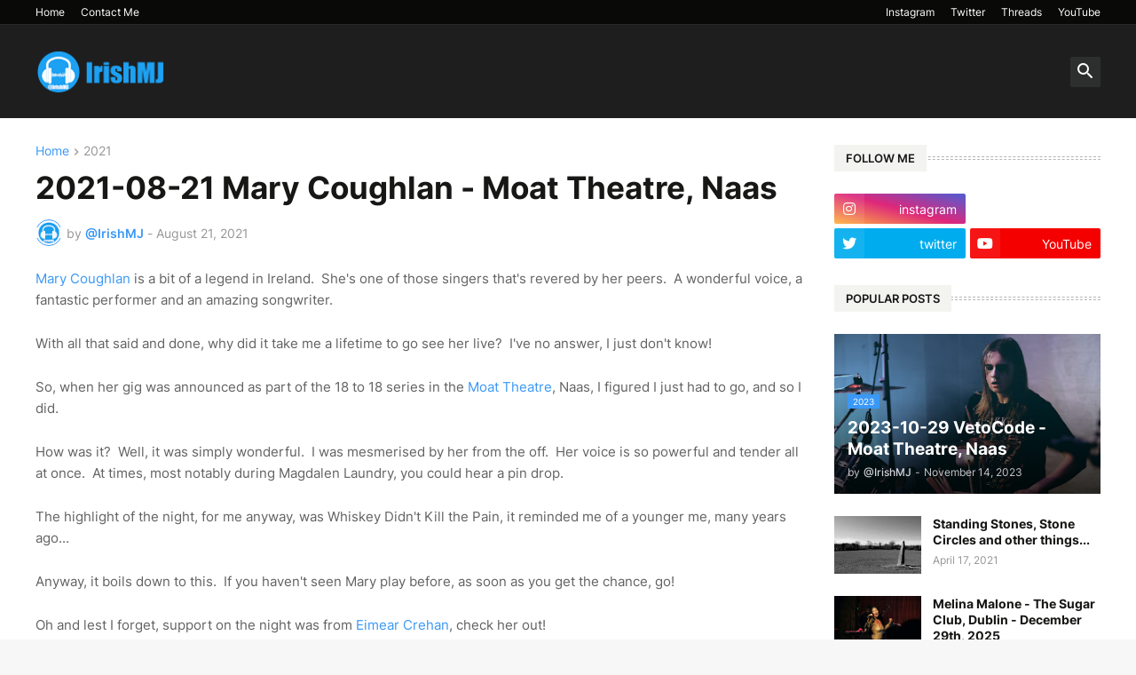

--- FILE ---
content_type: text/html; charset=UTF-8
request_url: https://www.irishmj.ie/2021/08/2021-08-21-mary-coughlan-moat-theatre.html
body_size: 104328
content:
<!DOCTYPE html>
<html class='ltr' dir='ltr' lang='en_gb' xmlns='http://www.w3.org/1999/xhtml' xmlns:b='http://www.google.com/2005/gml/b' xmlns:data='http://www.google.com/2005/gml/data' xmlns:expr='http://www.google.com/2005/gml/expr'>
<head>
<meta content='text/html; charset=UTF-8' http-equiv='Content-Type'/>
<meta content='width=device-width, initial-scale=1, minimum-scale=1, user-scalable=yes' name='viewport'/>
<title>2021-08-21 Mary Coughlan - Moat Theatre, Naas</title>
<link href='//fonts.gstatic.com' rel='dns-prefetch'/>
<link href='//dnjs.cloudflare.com' rel='dns-prefetch'/>
<link href='//1.bp.blogspot.com' rel='dns-prefetch'/>
<link href='//2.bp.blogspot.com' rel='dns-prefetch'/>
<link href='//3.bp.blogspot.com' rel='dns-prefetch'/>
<link href='//4.bp.blogspot.com' rel='dns-prefetch'/>
<link href='//www.blogger.com' rel='dns-prefetch'/>
<meta content='blogger' name='generator'/>
<link href='https://www.irishmj.ie/favicon.ico' rel='icon' type='image/x-icon'/>
<meta content='#3a98f6' name='theme-color'/>
<link href='https://www.irishmj.ie/2021/08/2021-08-21-mary-coughlan-moat-theatre.html' rel='canonical'/>
<meta content='Mary Coughlan  is a bit of a legend in Ireland.  She&#39;s one of those singers that&#39;s revered by her peers.  A wonderful voice, a fantastic per...' name='description'/>
<!-- Metadata for Open Graph protocol. See http://ogp.me/. -->
<meta content='en_gb' property='og:locale'/>
<meta content='article' property='og:type'/>
<meta content='2021-08-21 Mary Coughlan - Moat Theatre, Naas' property='og:title'/>
<meta content='https://www.irishmj.ie/2021/08/2021-08-21-mary-coughlan-moat-theatre.html' property='og:url'/>
<meta content='Mary Coughlan  is a bit of a legend in Ireland.  She&#39;s one of those singers that&#39;s revered by her peers.  A wonderful voice, a fantastic per...' property='og:description'/>
<meta content='IrishMJ' property='og:site_name'/>
<meta content='https://blogger.googleusercontent.com/img/b/R29vZ2xl/AVvXsEhvipuU9_0A0tWE-3Kg3IF5Lk0oJP_h63ZnuhuT3ZNHUWvX2TsiC4E5cIIB5fVFUhBkOUD7QYy8FmA-J6ylNFeNyH6qWdJDksduzqKJxb11bhg5O5rkuVyq3ztoA5eT4cMS_jQXtQVtQg/w1600/Photo_1629925918617.jpg' property='og:image'/>
<meta content='https://blogger.googleusercontent.com/img/b/R29vZ2xl/AVvXsEhvipuU9_0A0tWE-3Kg3IF5Lk0oJP_h63ZnuhuT3ZNHUWvX2TsiC4E5cIIB5fVFUhBkOUD7QYy8FmA-J6ylNFeNyH6qWdJDksduzqKJxb11bhg5O5rkuVyq3ztoA5eT4cMS_jQXtQVtQg/w1600/Photo_1629925918617.jpg' name='twitter:image'/>
<meta content='summary_large_image' name='twitter:card'/>
<meta content='2021-08-21 Mary Coughlan - Moat Theatre, Naas' name='twitter:title'/>
<meta content='https://www.irishmj.ie/2021/08/2021-08-21-mary-coughlan-moat-theatre.html' name='twitter:domain'/>
<meta content='Mary Coughlan  is a bit of a legend in Ireland.  She&#39;s one of those singers that&#39;s revered by her peers.  A wonderful voice, a fantastic per...' name='twitter:description'/>
<link rel="alternate" type="application/atom+xml" title="IrishMJ - Atom" href="https://www.irishmj.ie/feeds/posts/default" />
<link rel="alternate" type="application/rss+xml" title="IrishMJ - RSS" href="https://www.irishmj.ie/feeds/posts/default?alt=rss" />
<link rel="service.post" type="application/atom+xml" title="IrishMJ - Atom" href="https://www.blogger.com/feeds/808813941883013412/posts/default" />

<link rel="alternate" type="application/atom+xml" title="IrishMJ - Atom" href="https://www.irishmj.ie/feeds/7071167581257295814/comments/default" />
<!-- Font Awesome Free 5.15.3 -->
<link href='https://cdnjs.cloudflare.com/ajax/libs/font-awesome/6.4.2/css/all.min.css' rel='stylesheet'/>
<!-- Theme CSS Style -->
<style id='page-skin-1' type='text/css'><!--
/*
-----------------------------------------------
Blogger Template StyleSpotBuzz - Version - 1.0
Name:         Posty
License:      Free Version
Version:      1.0
Author:       Templateify
Author Url:   https://www.templateify.com/
-----------------------------------------------*/
/*-- Google Fonts --*/
@font-face{font-family:'Inter';font-style:normal;font-weight:400;font-display:swap;src:url(https://fonts.gstatic.com/s/inter/v3/UcC73FwrK3iLTeHuS_fvQtMwCp50KnMa2JL7SUc.woff2) format("woff2");unicode-range:U+0460-052F,U+1C80-1C88,U+20B4,U+2DE0-2DFF,U+A640-A69F,U+FE2E-FE2F}
@font-face{font-family:'Inter';font-style:normal;font-weight:400;font-display:swap;src:url(https://fonts.gstatic.com/s/inter/v3/UcC73FwrK3iLTeHuS_fvQtMwCp50KnMa0ZL7SUc.woff2) format("woff2");unicode-range:U+0400-045F,U+0490-0491,U+04B0-04B1,U+2116}
@font-face{font-family:'Inter';font-style:normal;font-weight:400;font-display:swap;src:url(https://fonts.gstatic.com/s/inter/v3/UcC73FwrK3iLTeHuS_fvQtMwCp50KnMa2ZL7SUc.woff2) format("woff2");unicode-range:U+1F00-1FFF}
@font-face{font-family:'Inter';font-style:normal;font-weight:400;font-display:swap;src:url(https://fonts.gstatic.com/s/inter/v3/UcC73FwrK3iLTeHuS_fvQtMwCp50KnMa1pL7SUc.woff2) format("woff2");unicode-range:U+0370-03FF}
@font-face{font-family:'Inter';font-style:normal;font-weight:400;font-display:swap;src:url(https://fonts.gstatic.com/s/inter/v3/UcC73FwrK3iLTeHuS_fvQtMwCp50KnMa2pL7SUc.woff2) format("woff2");unicode-range:U+0102-0103,U+0110-0111,U+0128-0129,U+0168-0169,U+01A0-01A1,U+01AF-01B0,U+1EA0-1EF9,U+20AB}
@font-face{font-family:'Inter';font-style:normal;font-weight:400;font-display:swap;src:url(https://fonts.gstatic.com/s/inter/v3/UcC73FwrK3iLTeHuS_fvQtMwCp50KnMa25L7SUc.woff2) format("woff2");unicode-range:U+0100-024F,U+0259,U+1E00-1EFF,U+2020,U+20A0-20AB,U+20AD-20CF,U+2113,U+2C60-2C7F,U+A720-A7FF}
@font-face{font-family:'Inter';font-style:normal;font-weight:400;font-display:swap;src:url(https://fonts.gstatic.com/s/inter/v3/UcC73FwrK3iLTeHuS_fvQtMwCp50KnMa1ZL7.woff2) format("woff2");unicode-range:U+0000-00FF,U+0131,U+0152-0153,U+02BB-02BC,U+02C6,U+02DA,U+02DC,U+2000-206F,U+2074,U+20AC,U+2122,U+2191,U+2193,U+2212,U+2215,U+FEFF,U+FFFD}
@font-face{font-family:'Inter';font-style:normal;font-weight:500;font-display:swap;src:url(https://fonts.gstatic.com/s/inter/v3/UcC73FwrK3iLTeHuS_fvQtMwCp50KnMa2JL7SUc.woff2) format("woff2");unicode-range:U+0460-052F,U+1C80-1C88,U+20B4,U+2DE0-2DFF,U+A640-A69F,U+FE2E-FE2F}
@font-face{font-family:'Inter';font-style:normal;font-weight:500;font-display:swap;src:url(https://fonts.gstatic.com/s/inter/v3/UcC73FwrK3iLTeHuS_fvQtMwCp50KnMa0ZL7SUc.woff2) format("woff2");unicode-range:U+0400-045F,U+0490-0491,U+04B0-04B1,U+2116}
@font-face{font-family:'Inter';font-style:normal;font-weight:500;font-display:swap;src:url(https://fonts.gstatic.com/s/inter/v3/UcC73FwrK3iLTeHuS_fvQtMwCp50KnMa2ZL7SUc.woff2) format("woff2");unicode-range:U+1F00-1FFF}
@font-face{font-family:'Inter';font-style:normal;font-weight:500;font-display:swap;src:url(https://fonts.gstatic.com/s/inter/v3/UcC73FwrK3iLTeHuS_fvQtMwCp50KnMa1pL7SUc.woff2) format("woff2");unicode-range:U+0370-03FF}
@font-face{font-family:'Inter';font-style:normal;font-weight:500;font-display:swap;src:url(https://fonts.gstatic.com/s/inter/v3/UcC73FwrK3iLTeHuS_fvQtMwCp50KnMa2pL7SUc.woff2) format("woff2");unicode-range:U+0102-0103,U+0110-0111,U+0128-0129,U+0168-0169,U+01A0-01A1,U+01AF-01B0,U+1EA0-1EF9,U+20AB}
@font-face{font-family:'Inter';font-style:normal;font-weight:500;font-display:swap;src:url(https://fonts.gstatic.com/s/inter/v3/UcC73FwrK3iLTeHuS_fvQtMwCp50KnMa25L7SUc.woff2) format("woff2");unicode-range:U+0100-024F,U+0259,U+1E00-1EFF,U+2020,U+20A0-20AB,U+20AD-20CF,U+2113,U+2C60-2C7F,U+A720-A7FF}
@font-face{font-family:'Inter';font-style:normal;font-weight:500;font-display:swap;src:url(https://fonts.gstatic.com/s/inter/v3/UcC73FwrK3iLTeHuS_fvQtMwCp50KnMa1ZL7.woff2) format("woff2");unicode-range:U+0000-00FF,U+0131,U+0152-0153,U+02BB-02BC,U+02C6,U+02DA,U+02DC,U+2000-206F,U+2074,U+20AC,U+2122,U+2191,U+2193,U+2212,U+2215,U+FEFF,U+FFFD}
@font-face{font-family:'Inter';font-style:normal;font-weight:600;font-display:swap;src:url(https://fonts.gstatic.com/s/inter/v3/UcC73FwrK3iLTeHuS_fvQtMwCp50KnMa2JL7SUc.woff2) format("woff2");unicode-range:U+0460-052F,U+1C80-1C88,U+20B4,U+2DE0-2DFF,U+A640-A69F,U+FE2E-FE2F}
@font-face{font-family:'Inter';font-style:normal;font-weight:600;font-display:swap;src:url(https://fonts.gstatic.com/s/inter/v3/UcC73FwrK3iLTeHuS_fvQtMwCp50KnMa0ZL7SUc.woff2) format("woff2");unicode-range:U+0400-045F,U+0490-0491,U+04B0-04B1,U+2116}
@font-face{font-family:'Inter';font-style:normal;font-weight:600;font-display:swap;src:url(https://fonts.gstatic.com/s/inter/v3/UcC73FwrK3iLTeHuS_fvQtMwCp50KnMa2ZL7SUc.woff2) format("woff2");unicode-range:U+1F00-1FFF}
@font-face{font-family:'Inter';font-style:normal;font-weight:600;font-display:swap;src:url(https://fonts.gstatic.com/s/inter/v3/UcC73FwrK3iLTeHuS_fvQtMwCp50KnMa1pL7SUc.woff2) format("woff2");unicode-range:U+0370-03FF}
@font-face{font-family:'Inter';font-style:normal;font-weight:600;font-display:swap;src:url(https://fonts.gstatic.com/s/inter/v3/UcC73FwrK3iLTeHuS_fvQtMwCp50KnMa2pL7SUc.woff2) format("woff2");unicode-range:U+0102-0103,U+0110-0111,U+0128-0129,U+0168-0169,U+01A0-01A1,U+01AF-01B0,U+1EA0-1EF9,U+20AB}
@font-face{font-family:'Inter';font-style:normal;font-weight:600;font-display:swap;src:url(https://fonts.gstatic.com/s/inter/v3/UcC73FwrK3iLTeHuS_fvQtMwCp50KnMa25L7SUc.woff2) format("woff2");unicode-range:U+0100-024F,U+0259,U+1E00-1EFF,U+2020,U+20A0-20AB,U+20AD-20CF,U+2113,U+2C60-2C7F,U+A720-A7FF}
@font-face{font-family:'Inter';font-style:normal;font-weight:600;font-display:swap;src:url(https://fonts.gstatic.com/s/inter/v3/UcC73FwrK3iLTeHuS_fvQtMwCp50KnMa1ZL7.woff2) format("woff2");unicode-range:U+0000-00FF,U+0131,U+0152-0153,U+02BB-02BC,U+02C6,U+02DA,U+02DC,U+2000-206F,U+2074,U+20AC,U+2122,U+2191,U+2193,U+2212,U+2215,U+FEFF,U+FFFD}
@font-face{font-family:'Inter';font-style:normal;font-weight:700;font-display:swap;src:url(https://fonts.gstatic.com/s/inter/v3/UcC73FwrK3iLTeHuS_fvQtMwCp50KnMa2JL7SUc.woff2) format("woff2");unicode-range:U+0460-052F,U+1C80-1C88,U+20B4,U+2DE0-2DFF,U+A640-A69F,U+FE2E-FE2F}
@font-face{font-family:'Inter';font-style:normal;font-weight:700;font-display:swap;src:url(https://fonts.gstatic.com/s/inter/v3/UcC73FwrK3iLTeHuS_fvQtMwCp50KnMa0ZL7SUc.woff2) format("woff2");unicode-range:U+0400-045F,U+0490-0491,U+04B0-04B1,U+2116}
@font-face{font-family:'Inter';font-style:normal;font-weight:700;font-display:swap;src:url(https://fonts.gstatic.com/s/inter/v3/UcC73FwrK3iLTeHuS_fvQtMwCp50KnMa2ZL7SUc.woff2) format("woff2");unicode-range:U+1F00-1FFF}
@font-face{font-family:'Inter';font-style:normal;font-weight:700;font-display:swap;src:url(https://fonts.gstatic.com/s/inter/v3/UcC73FwrK3iLTeHuS_fvQtMwCp50KnMa1pL7SUc.woff2) format("woff2");unicode-range:U+0370-03FF}
@font-face{font-family:'Inter';font-style:normal;font-weight:700;font-display:swap;src:url(https://fonts.gstatic.com/s/inter/v3/UcC73FwrK3iLTeHuS_fvQtMwCp50KnMa2pL7SUc.woff2) format("woff2");unicode-range:U+0102-0103,U+0110-0111,U+0128-0129,U+0168-0169,U+01A0-01A1,U+01AF-01B0,U+1EA0-1EF9,U+20AB}
@font-face{font-family:'Inter';font-style:normal;font-weight:700;font-display:swap;src:url(https://fonts.gstatic.com/s/inter/v3/UcC73FwrK3iLTeHuS_fvQtMwCp50KnMa25L7SUc.woff2) format("woff2");unicode-range:U+0100-024F,U+0259,U+1E00-1EFF,U+2020,U+20A0-20AB,U+20AD-20CF,U+2113,U+2C60-2C7F,U+A720-A7FF}
@font-face{font-family:'Inter';font-style:normal;font-weight:700;font-display:swap;src:url(https://fonts.gstatic.com/s/inter/v3/UcC73FwrK3iLTeHuS_fvQtMwCp50KnMa1ZL7.woff2) format("woff2");unicode-range:U+0000-00FF,U+0131,U+0152-0153,U+02BB-02BC,U+02C6,U+02DA,U+02DC,U+2000-206F,U+2074,U+20AC,U+2122,U+2191,U+2193,U+2212,U+2215,U+FEFF,U+FFFD}
/*-- Material Icons Font --*/
@font-face{font-family:"Material Icons Round";font-display:swap;font-style:normal;font-weight:400;src:url(https://fonts.gstatic.com/s/materialiconsround/v65/LDItaoyNOAY6Uewc665JcIzCKsKc_M9flwmP.woff2) format("woff2")}.mir{font-family:"Material Icons Round";font-weight:400;font-style:normal;font-size:24px;line-height:1;letter-spacing:normal;text-transform:none;display:inline-block;white-space:nowrap;word-wrap:normal;direction:ltr;-webkit-font-feature-settings:liga;-webkit-font-smoothing:antialiased}@font-face{font-family:"PBT Icons";font-display:block;font-style:normal;font-weight:400;src:url(https://fonts.gstatic.com/s/materialiconsround/v65/LDItaoyNOAY6Uewc665JcIzCKsKc_M9flwmP.woff2) format("woff2")}
/*-- Font Awesome 5 Brands 5.15.3 --*/
@font-face{font-family:"Font Awesome 5 Brands";font-display:swap;font-style:normal;font-weight:400;src:url(https://cdnjs.cloudflare.com/ajax/libs/font-awesome/5.15.3/webfonts/fa-brands-400.eot);src:url(https://cdnjs.cloudflare.com/ajax/libs/font-awesome/5.15.3/webfonts/fa-brands-400.eot?#iefix) format("embedded-opentype"),url(https://cdnjs.cloudflare.com/ajax/libs/font-awesome/5.15.3/webfonts/fa-brands-400.woff2) format("woff2"),url(https://cdnjs.cloudflare.com/ajax/libs/font-awesome/5.15.3/webfonts/fa-brands-400.woff) format("woff"),url(https://cdnjs.cloudflare.com/ajax/libs/font-awesome/5.15.3/webfonts/fa-brands-400.ttf) format("truetype"),url(https://cdnjs.cloudflare.com/ajax/libs/font-awesome/5.15.3/webfonts/fa-brands-400.svg#fontawesome) format("svg")}.fab{font-family:"Font Awesome 5 Brands";font-weight:400}
/*-- CSS Variables --*/
:root{
--body-font:'Inter', Arial, sans-serif;
--menu-font:'Inter', Arial, sans-serif;
--title-font:'Inter', Arial, sans-serif;
--text-font:'Inter', Arial, sans-serif;
--body-bg-color:#f7f7f7;
--body-bg:#f7f7f7 none repeat fixed top left;
--outer-bg:#ffffff;
--main-color:#3a98f6;
--title-color:#171816;
--title-hover-color:#3a98f6;
--meta-color:#979797;
--text-color:#626262;
--tag-bg:#3a98f6;
--tag-color:#ffffff;
--topbar-bg:#090908;
--topbar-color:#ffffff;
--topbar-border:#282828;
--topbar-hover-color:#3a98f6;
--header-bg:#1e1e1e;
--header-color:#ffffff;
--header-hover-color:#3a98f6;
--submenu-bg:#ffffff;
--submenu-color:#171816;
--submenu-hover-color:#3a98f6;
--mega-bg:#ffffff;
--mega-color:#171816;
--mega-hover-color:#3a98f6;
--mega-meta-color:#979797;
--mobilemenu-bg:#ffffff;
--mobilemenu-color:#171816;
--mobilemenu-hover-color:#3a98f6;
--widget-title-bg:#f3f4ef;
--widget-title-color:#171816;
--video-widget-bg:#242622;
--video-widget-color:#ffffff;
--video-widget-hover-color:#3a98f6;
--video-widget-meta-color:#aaaaaa;
--footer-bg:#000000;
--footer-color:#ffffff;
--footer-hover-color:#3a98f6;
--footer-meta-color:#999999;
--footer-text-color:#777777;
--footerbar-bg:#111111;
--footerbar-color:#999999;
--footerbar-hover-color:#3a98f6;
--cookie-bg:#ffffff;
--cookie-color:#626262;
--button-bg:#3a98f6;
--button-color:#ffffff;
--button-hover-bg:#3367D6;
--button-hover-color:#ffffff;
--title-font-weight: 700;
--gray-bg:rgba(155,170,175,0.12);
--border-color:rgba(155,155,155,0.15);
--radius:2px;
--avatar-shadow:0px 1px 4px rgba(0,0,0,0.05);
}
html.is-dark{
--body-bg-color:#39393a;
--body-bg:#f7f7f7 none repeat fixed top left;
--outer-bg:#222226;
--title-color:#f6f7f8;
--title-hover-color:#3a98f6;
--meta-color:#aaa;
--text-color:#d4d6d8;
--tag-bg:#3a98f6;
--tag-color:#ffffff;
--topbar-bg:#09090a;
--topbar-color:#f6f7f8;
--topbar-border:#3f4752;
--topbar-hover-color:#3a98f6;
--header-bg:#161618;
--header-color:#f6f7f8;
--header-hover-color:#3a98f6;
--submenu-bg:#09090a;
--submenu-color:#f6f7f8;
--submenu-hover-color:#3a98f6;
--mega-bg:#09090a;
--mega-color:#f6f7f8;
--mega-hover-color:#3a98f6;
--mega-meta-color:#aaaaaa;
--mobilemenu-bg:#222226;
--mobilemenu-color:#f6f7f8;
--mobilemenu-hover-color:#3a98f6;
--widget-title-bg:#161618;
--widget-title-color:#f6f7f8;
--video-widget-bg:#161618;
--video-widget-color:#f6f7f8;
--video-widget-hover-color:#3a98f6;
--video-widget-meta-color:#aaa;
--footer-bg:#161618;
--footer-color:#f6f7f8;
--footer-hover-color:#3a98f6;
--footer-meta-color:#aaa;
--footer-text-color:#aaa;
--footerbar-bg:#09090a;
--footerbar-color:#f6f7f8;
--footerbar-hover-color:#3a98f6;
--cookie-bg:#09090a;
--cookie-color:#d4d6d8;
--button-bg:#3a98f6;
--button-color:#ffffff;
--button-hover-bg:#3367D6;
--button-hover-color:#ffffff;
--gray-bg:rgba(255,255,255,0.03);
--border-color:rgba(255,255,255,0.05);
}
html.rtl{
--body-font:'Cairo',Arial,sans-serif;
--menu-font:'Cairo',Arial,sans-serif;
--title-font:'Cairo',Arial,sans-serif;
--text-font:'Cairo',Arial,sans-serif;
}
/*-- Reset CSS --*/
html,body,a,abbr,acronym,address,applet,b,big,blockquote,caption,center,cite,code,dd,del,dfn,div,dl,dt,em,fieldset,font,form,input,button,h1,h2,h3,h4,h5,h6,i,iframe,img,ins,kbd,label,legend,li,object,p,pre,q,s,samp,small,span,strike,strong,sub,sup,table,tbody,td,tfoot,th,thead,tr,tt,u,ul,var{
padding:0;
margin:0;
border:0;
outline:none;
vertical-align:baseline;
background:0 0;
text-decoration:none
}
dl,ul{
list-style-position:inside;
list-style:none
}
ul li{
list-style:none
}
caption{
text-align:center
}
img{
border:none;
position:relative
}
a,a:visited{
text-decoration:none
}
.post-body a:visited {
color:blue;
}
.clearfix{
clear:both
}
.section,.widget,.widget ul{
margin:0;
padding:0
}
a{
color:var(--main-color)
}
a img{
border:0
}
abbr{
text-decoration:none
}
.separator a{
text-decoration:none!important;
clear:none!important;
float:none!important;
margin-left:0!important;
margin-right:0!important
}
#Navbar1,#navbar-iframe,.widget-item-control,a.quickedit,.home-link,.feed-links{
display:none!important
}
.center{
display:table;
margin:0 auto;
position:relative
}
.widget > h2,.widget > h3{
display:none
}
.widget iframe,.widget img{
max-width:100%
}
button,input,select,textarea{
background:transparent;
font-family:var(--body-font);
-webkit-appearance:none;
-moz-appearance:none;
appearance:none;
outline:none;
border-radius:0
}
button{
cursor:pointer
}
input[type="search"]::-webkit-search-cancel-button{
-webkit-appearance:none
}
/*-- Style CSS --*/
*{
box-sizing:border-box
}
html{
position:relative;
word-break:break-word;
word-wrap:break-word;
text-rendering:optimizeLegibility;
-webkit-font-smoothing:antialiased;
-webkit-text-size-adjust:100%
}
body{
position:relative;
background:var(--body-bg);
background-color:var(--body-bg-color);
font-family:var(--body-font);
font-size:14px;
color:var(--text-color);
font-weight:400;
font-style:normal;
line-height:1.4em
}
.rtl{
direction:rtl
}
h1,h2,h3,h4,h5,h6{
font-family:var(--title-font);
font-weight:700
}
a,input,button{
transition:all .0s ease
}
#outer-wrapper{
position:relative;
overflow:hidden;
width:100%;
max-width:100%;
background-color:var(--outer-bg);
margin:0 auto;
padding:0
}
.is-boxed #outer-wrapper{
width:1260px;
max-width:100%;
box-shadow:0 0 20px rgba(0,0,0,0.1)
}
.is-dark .is-boxed #outer-wrapper{
box-shadow:0 0 20px rgba(0,0,0,0.3)
}
.container{
position:relative
}
.row-x1{
width:1200px;
max-width:100%
}
.row-x2{
width:100%
}
.flex-c{
display:flex;
justify-content:center
}
.flex-col{
display:flex;
flex-direction:column
}
.flex-sb{
display:flex;
justify-content:space-between
}
#content-wrapper{
float:left;
width:100%;
overflow:hidden;
padding:30px 0
}
.is-left #content-wrapper > .container,.rtl .is-right #content-wrapper > .container{
flex-direction:row-reverse
}
.rtl .is-left #content-wrapper > .container{
flex-direction:row
}
.theiaStickySidebar:before,.theiaStickySidebar:after{
content:'';
display:table;
clear:both
}
#main-wrapper{
position:relative;
width:calc(100% - 330px)
}
.no-sidebar #main-wrapper{
width:100%
}
#sidebar-wrapper{
position:relative;
width:300px
}
.no-sidebar #sidebar-wrapper{
display:none
}
.entry-image-wrap,.author-avatar-wrap,.comments .avatar-image-container{
display:block;
position:relative;
overflow:hidden;
background-color:var(--gray-bg);
z-index:5;
color:transparent
}
.entry-image,.author-avatar{
display:block;
position:relative;
width:100%;
height:100%;
background-size:cover;
background-position:center center;
background-repeat:no-repeat;
z-index:1;
opacity:0;
transition:opacity .35s ease,filter 0s ease
}
.entry-image.templateify-lazy,.author-avatar.templateify-lazy{
opacity:1
}
.entry-image-wrap:hover .entry-image,.cs:hover .entry-image-wrap .entry-image{
filter:brightness(1.03)
}
.entry-image-wrap.is-video:after{
display:flex;
position:absolute;
content:'\e037';
top:50%;
right:50%;
width:38px;
height:27px;
background-color:rgba(0,0,0,0.5);
font-family:'Material Icons Round';
font-size:25px;
color:#fff;
font-weight:400;
align-items:center;
justify-content:center;
z-index:5;
transform:translate(50%,-50%);
box-sizing:border-box;
padding:0 0 0 1px;
margin:0;
border-radius:6px;
box-shadow:0 1px 3px 0 rgba(0,0,0,0.1)
}
.entry-image-wrap.sz-1.is-video:after{
transform:translate(50%,-50%) scale(.7)
}
.entry-image-wrap.sz-2.is-video:after{
transform:translate(50%,-50%) scale(.8)
}
.entry-image-wrap.is-video:hover:after,.cs:hover .entry-image-wrap.is-video:after{
background-color:#f50000
}
.cs .entry-image-wrap.is-video:after{
top:15px;
right:15px;
transform:translate(0)
}
.rtl .cs .entry-image-wrap.is-video:after{
left:15px;
right:unset
}
.entry-header{
display:flex;
flex-direction:column
}
.entry-category{
display:flex;
align-items:center;
height:16px;
background-color:var(--tag-bg);
font-size:10px;
color:var(--tag-color);
font-weight:400;
text-transform:uppercase;
line-height:1;
padding:0 6px
}
.entry-image-wrap .entry-category{
position:absolute;
left:10px;
top:10px;
z-index:2
}
.rtl .entry-image-wrap .entry-category, .rtl #custom-con2-wrapper .grid-item .entry-image-wrap .entry-category, .rtl #custom-con4-wrapper .grid-item .entry-image-wrap .entry-category{
left:unset;
right:0
}
.entry-title{
color:var(--title-color);
font-weight:var(--title-font-weight);
line-height:1.3em
}
.entry-title a{
display:block;
color:var(--title-color)
}
.entry-title a:hover{
color:var(--title-hover-color)
}
.entry-meta{
display:flex;
font-size:12px;
color:var(--meta-color);
font-weight:400;
margin:4px 0 0
}
.entry-meta .mi{
display:flex
}
.entry-meta .mi,.entry-meta .sp{
margin:0 4px 0 0
}
.rtl .entry-meta .mi,.rtl .entry-meta .sp{
margin:0 0 0 4px
}
.entry-meta .author-name{
color:var(--main-color);
font-weight:600
}
.excerpt{
font-family:var(--text-font);
line-height:1.5em
}
.cs .entry-inner{
display:block;
position:relative;
width:100%;
height:100%;
overflow:hidden
}
.before-mask:before{
content:'';
position:absolute;
left:0;
right:0;
bottom:0;
height:80%;
background-image:linear-gradient(to bottom,rgba(0,0,0,0) 25%,rgba(0,0,0,0.5));
-webkit-backface-visibility:hidden;
backface-visibility:hidden;
z-index:2;
opacity:1;
margin:0;
transition:opacity .25s ease
}
.entry-info{
position:absolute;
left:0;
bottom:0;
width:100%;
background:linear-gradient(to bottom,rgba(0,0,0,0),rgba(0,0,0,0.5));
overflow:hidden;
z-index:10;
padding:15px
}
.entry-info .entry-title{
color:#fff;
text-shadow:0 1px 2px rgba(0,0,0,0.1)
}
.entry-info .entry-meta{
color:#c5c5ca;
text-shadow:0 1px 2px rgba(0,0,0,0.1)
}
.entry-info .entry-meta .author-name{
color:#d5d5da;
font-weight:500
}
.entry-info .entry-category{
width:-moz-fit-content;
width:fit-content;
margin:0 0 10px
}
.btn{
position:relative;
border-radius:var(--radius)
}
.error-msg{
display:flex;
justify-content: center;
font-size:14px;
color:var(--meta-color);
padding:20px 0;
font-weight:400
}
.loader{
position:relative;
width:100%;
height:100%;
overflow:hidden;
display:flex;
align-items:center;
justify-content:center;
margin:0
}
.loader:after{
content:'';
display:block;
width:30px;
height:30px;
box-sizing:border-box;
margin:0;
border:2px solid var(--main-color);
border-right-color:var(--border-color);
border-radius:100%;
animation:spinner .65s infinite linear;
transform-origin:center
}
@keyframes spinner{
0%{
-webkit-transform:rotate(0deg);
transform:rotate(0deg)
}
to{
-webkit-transform:rotate(1turn);
transform:rotate(1turn)
}
}
.social a:before{
display:block;
font-family:'Font Awesome 5 Brands';
font-style:normal;
font-weight:400
}
.social .rss a:before,.social .share a:before,.social .email a:before,.social .external-link a:before{
content:'\e0e5';
font-family:'Material Icons Round'
}
.social .x-twitter a:before{
content:"\e61b"
}
.social .share a:before{
content:'\e80d'
}
.social .email a:before{
content:'\e0be'
}
.social .external-link a:before{
content:'\e89e'
}
.social-bg .blogger a,.social-bg-hover .blogger a:hover{
background-color:#ff5722
}
.social-bg .apple a,.social-bg-hover .apple a:hover{
background-color:#333
}
.social-bg .amazon a,.social-bg-hover .amazon a:hover{
background-color:#fe9800
}
.social-bg .microsoft a,.social-bg-hover .microsoft a:hover{
background-color:#0067B8
}
.social-bg .facebook a,.social-bg .facebook-f a,.social-bg-hover .facebook a:hover,.social-bg-hover .facebook-f a:hover{
background-color:#3b5999
}
.social-bg .twitter a,.social-bg-hover .twitter a:hover{
background-color:#00acee
}
.social-bg .x-twitter a,.social-bg-hover .x-twitter a:hover{
background-color:#14171A
}
.social-bg .youtube a,.social-bg-hover .youtube a:hover{
background-color:#f50000
}
.social-bg .instagram a,.social-bg-hover .instagram a:hover{
background:linear-gradient(15deg,#ffb13d,#dd277b,#4d5ed4)
}
.social-bg .pinterest a,.social-bg .pinterest-p a,.social-bg-hover .pinterest a:hover,.social-bg-hover .pinterest-p a:hover{
background-color:#ca2127
}
.social-bg .dribbble a,.social-bg-hover .dribbble a:hover{
background-color:#ea4c89
}
.social-bg .linkedin a,.social-bg-hover .linkedin a:hover{
background-color:#0077b5
}
.social-bg .tumblr a,.social-bg-hover .tumblr a:hover{
background-color:#365069
}
.social-bg .twitch a,.social-bg-hover .twitch a:hover{
background-color:#6441a5
}
.social-bg .rss a,.social-bg-hover .rss a:hover{
background-color:#ffc200
}
.social-bg .skype a,.social-bg-hover .skype a:hover{
background-color:#00aff0
}
.social-bg .stumbleupon a,.social-bg-hover .stumbleupon a:hover{
background-color:#eb4823
}
.social-bg .vk a,.social-bg-hover .vk a:hover{
background-color:#4a76a8
}
.social-bg .stack-overflow a,.social-bg-hover .stack-overflow a:hover{
background-color:#f48024
}
.social-bg .github a,.social-bg-hover .github a:hover{
background-color:#24292e
}
.social-bg .soundcloud a,.social-bg-hover .soundcloud a:hover{
background:linear-gradient(#ff7400,#ff3400)
}
.social-bg .behance a,.social-bg-hover .behance a:hover{
background-color:#191919
}
.social-bg .digg a,.social-bg-hover .digg a:hover{
background-color:#1b1a19
}
.social-bg .delicious a,.social-bg-hover .delicious a:hover{
background-color:#0076e8
}
.social-bg .codepen a,.social-bg-hover .codepen a:hover{
background-color:#000
}
.social-bg .flipboard a,.social-bg-hover .flipboard a:hover{
background-color:#f52828
}
.social-bg .reddit a,.social-bg-hover .reddit a:hover{
background-color:#ff4500
}
.social-bg .whatsapp a,.social-bg-hover .whatsapp a:hover{
background-color:#3fbb50
}
.social-bg .messenger a,.social-bg-hover .messenger a:hover{
background-color:#0084ff
}
.social-bg .snapchat a,.social-bg-hover .snapchat a:hover{
background-color:#ffe700
}
.social-bg .telegram a,.social-bg-hover .telegram a:hover{
background-color:#179cde
}
.social-bg .steam a,.social-bg-hover .steam a:hover{
background:linear-gradient(5deg,#0d89bc,#112c5b,#0d1c47)
}
.social-bg .discord a,.social-bg-hover .discord a:hover{
background-color:#7289da
}
.social-bg .quora a,.social-bg-hover .quora a:hover{
background-color:#b92b27
}
.social-bg .tiktok a,.social-bg-hover .tiktok a:hover{
background-color:#fe2c55
}
.social-bg .share a,.social-bg-hover .share a:hover{
background-color:var(--meta-color)
}
.social-bg .email a,.social-bg-hover .email a:hover{
background-color:#888
}
.social-bg .external-link a,.social-bg-hover .external-link a:hover{
background-color:var(--title-color)
}
.social-color .blogger a,.social-color-hover .blogger a:hover{
color:#ff5722
}
.social-color .apple a,.social-color-hover .apple a:hover{
color:#333
}
.social-color .amazon a,.social-color-hover .amazon a:hover{
color:#fe9800
}
.social-color .microsoft a,.social-color-hover .microsoft a:hover{
color:#0067B8
}
.social-color .facebook a,.social-color .facebook-f a,.social-color-hover .facebook a:hover,.social-color-hover .facebook-f a:hover{
color:#3b5999
}
.social-color .twitter a,.social-color-hover .twitter a:hover{
color:#00acee
}
.social-color .x-twitter a,.social-color-hover .x-twitter a:hover{
background-color:#14171A
}
.social-color .youtube a,.social-color-hover .youtube a:hover{
color:#f50000
}
.social-color .instagram a,.social-color-hover .instagram a:hover{
color:#dd277b
}
.social-color .pinterest a,.social-color .pinterest-p a,.social-color-hover .pinterest a:hover,.social-color-hover .pinterest-p a:hover{
color:#ca2127
}
.social-color .dribbble a,.social-color-hover .dribbble a:hover{
color:#ea4c89
}
.social-color .linkedin a,.social-color-hover .linkedin a:hover{
color:#0077b5
}
.social-color .tumblr a,.social-color-hover .tumblr a:hover{
color:#365069
}
.social-color .twitch a,.social-color-hover .twitch a:hover{
color:#6441a5
}
.social-color .rss a,.social-color-hover .rss a:hover{
color:#ffc200
}
.social-color .skype a,.social-color-hover .skype a:hover{
color:#00aff0
}
.social-color .stumbleupon a,.social-color-hover .stumbleupon a:hover{
color:#eb4823
}
.social-color .vk a,.social-color-hover .vk a:hover{
color:#4a76a8
}
.social-color .stack-overflow a,.social-color-hover .stack-overflow a:hover{
color:#f48024
}
.social-color .github a,.social-color-hover .github a:hover{
color:#24292e
}
.social-color .soundcloud a,.social-color-hover .soundcloud a:hover{
color:#ff7400
}
.social-color .behance a,.social-color-hover .behance a:hover{
color:#191919
}
.social-color .digg a,.social-color-hover .digg a:hover{
color:#1b1a19
}
.social-color .delicious a,.social-color-hover .delicious a:hover{
color:#0076e8
}
.social-color .codepen a,.social-color-hover .codepen a:hover{
color:#000
}
.social-color .flipboard a,.social-color-hover .flipboard a:hover{
color:#f52828
}
.social-color .reddit a,.social-color-hover .reddit a:hover{
color:#ff4500
}
.social-color .whatsapp a,.social-color-hover .whatsapp a:hover{
color:#3fbb50
}
.social-color .messenger a,.social-color-hover .messenger a:hover{
color:#0084ff
}
.social-color .snapchat a,.social-color-hover .snapchat a:hover{
color:#ffe700
}
.social-color .telegram a,.social-color-hover .telegram a:hover{
color:#179cde
}
.social-color .steam a,.social-color-hover .steam a:hover{
color:#112c5b
}
.social-color .discord a,.social-color-hover .discord a:hover{
color:#7289da
}
.social-color .quora a,.social-color-hover .quora a:hover{
color:#b92b27
}
.social-color .tiktok a,.social-color-hover .tiktok a:hover{
color:#fe2c55
}
.social-color .share a,.social-color-hover .share a:hover{
color:var(--meta-color)
}
.social-color .email a,.social-color-hover .email a:hover{
color:#888
}
.social-color .external-link a,.social-color-hover .external-link a:hover{
color:var(--title-color)
}
#header-wrapper{
float:left;
width:100%;
z-index:50
}
.topbar-wrap{
position:relative;
float:left;
width:100%;
height:28px;
background-color:var(--topbar-bg);
border-bottom: 1px solid var(--topbar-border);
z-index:1
}
.topbar .widget:last-child{
display:flex;
flex:1;
justify-content:flex-end
}
.topbar .link-list{
display:flex;
flex-wrap:wrap
}
.topbar .link-list li + li{
margin:0 0 0 18px
}
.rtl .topbar .link-list li + li{
margin:0 18px 0 0
}
.topbar .link-list a{
display:block;
font-size:12px;
color:var(--topbar-color);
line-height:28px
}
.topbar .link-list a:hover{
color:var(--topbar-hover-color)
}
.topbar .social-icons{
display:flex;
flex-wrap:wrap
}
.topbar .social-icons li + li{
margin:0 0 0 18px
}
.rtl .topbar .social-icons li + li{
margin:0 18px 0 0
}
.topbar .social-icons a{
display:block;
font-size:12px;
color:var(--topbar-color);
line-height:28px
}
.topbar .social-icons .rss a,.topbar .social-icons .email a,.topbar .social-icons .external-link a{
font-size:15px
}
.topbar .social-icons a:hover{
color:var(--topbar-hover-color)
}
.main-header,.header-inner,.header-header{
float:left;
width:100%;
height:105px;
background-color:var(--header-bg)
}
.header-inner{
background-color:rgba(0,0,0,0)
}
.is-boxed .header-header{
float:none;
width:1260px;
max-width:100%;
margin:0 auto;
padding:0
}
.header-items{
position:relative;
display:flex;
flex-wrap:wrap;
justify-content:space-between
}
.flex-left{
display:flex;
align-items:center;
z-index:15
}
.flex-right{
display:flex;
align-items:center;
position:absolute;
top:0;
right:0;
height:105px;
z-index:15
}
.rtl .flex-right{
left:0;
right:unset
}
.main-logo{
display:flex;
align-items:center;
flex-shrink:0;
height:105px;
overflow:hidden;
margin:0 14px 0 0
}
.rtl .main-logo{
margin:0 0 0 14px
}
.main-logo img{
display:block;
width:auto;
height:auto;
max-height:52px
}
.main-logo .title{
max-width:100%;
font-size:25px;
color:var(--header-color);
line-height:40px;
font-weight:700;
overflow:hidden;
white-space:nowrap;
text-overflow:ellipsis
}
.main-logo .title a{
color:var(--header-color)
}
.main-logo .title a:hover{
color:var(--header-hover-color)
}
.main-logo #h1-off{
display:none;
visibility:hidden
}
#posty-pro-main-nav{
z-index:10
}
#posty-pro-main-nav .widget,#posty-pro-main-nav .widget > .widget-title{
display:none
}
#posty-pro-main-nav .show-menu{
display:block
}
#posty-pro-main-nav ul#posty-pro-main-nav-menu{
display:flex;
height:105px
}
#posty-pro-main-nav ul > li{
position:relative;
display:flex;
flex-shrink:0
}
#posty-pro-main-nav-menu > li > a{
position:relative;
display:flex;
font-family:var(--menu-font);
font-size:14px;
color:var(--header-color);
font-weight:700;
align-items:center;
text-transform:uppercase;
padding:0 14px
}
#posty-pro-main-nav-menu > li:hover > a{
color:var(--header-hover-color)
}
#posty-pro-main-nav ul > li > ul,#posty-pro-main-nav ul > li > .ul{
position:absolute;
left:0;
top:105px;
width:180px;
background-color:var(--submenu-bg);
z-index:99999;
padding:7px 0;
backface-visibility:hidden;
visibility:hidden;
opacity:0;
box-shadow:0 1px 2px rgba(0,0,0,0.1),0 5px 10px 0 rgba(0,0,0,0.1)
}
.rtl #posty-pro-main-nav ul > li > ul,.rtl #posty-pro-main-nav ul > li > .ul{
left:auto;
right:0
}
#posty-pro-main-nav ul > li > ul > li > ul{
position:absolute;
top:-7px;
left:100%;
margin:0
}
.rtl #posty-pro-main-nav ul > li > ul > li > ul{
left:unset;
right:100%
}
#posty-pro-main-nav ul > li > ul > li{
display:block;
float:none;
position:relative
}
.rtl #posty-pro-main-nav ul > li > ul > li{
float:none
}
#posty-pro-main-nav ul > li > ul > li a{
position:relative;
display:block;
font-size:14px;
color:var(--submenu-color);
padding:7px 14px
}
#posty-pro-main-nav ul > li > ul > li:hover > a{
color:var(--submenu-hover-color)
}
#posty-pro-main-nav ul > li.has-sub > a:after{
content:'\e5cf';
font-family:'Material Icons Round';
font-size:16px;
font-weight:400;
margin:-4px 0 0 2px
}
.rtl #posty-pro-main-nav ul > li.has-sub > a:after{
margin:-4px 2px 0 0
}
#posty-pro-main-nav ul > li > ul > li.has-sub > a:after{
content:'\e5cc';
float:right;
margin:0
}
.rtl #posty-pro-main-nav ul > li > ul > li.has-sub > a:after{
content:'\e5cb';
float:left;
margin:0
}
#posty-pro-main-nav ul ul,#posty-pro-main-nav ul .ul{
transition:all .17s ease
}
#posty-pro-main-nav ul > li:hover > ul,#posty-pro-main-nav ul > li:hover > .ul,#posty-pro-main-nav ul > li > ul > li:hover > ul{
visibility:visible;
opacity:1;
transform:translate3d(0,0,0);
margin:0
}
#posty-pro-main-nav .mega-menu{
position:static!important
}
#posty-pro-main-nav .mega-menu > .ul{
width:100%;
background-color:var(--mega-bg);
overflow:hidden;
padding:20px
}
.mega-menu .mega-items{
display:grid;
grid-template-columns:repeat(5,1fr);
column-gap:20px
}
.mega-menu .mega-items.no-items{
grid-template-columns:1fr
}
.mega-items .mega-item{
--title-color:var(--mega-color);
--title-hover-color:var(--mega-hover-color);
--meta-color:var(--mega-meta-color);
width:100%;
display:flex;
flex-direction:column
}
.mega-item .entry-image-wrap{
width:100%;
height:114px;
z-index:1;
margin:0 0 8px
}
.mega-item .entry-title{
font-size:14px
}
.mega-menu .error-msg{
justify-content:center
}
.mobile-menu-toggle{
display:none;
height:34px;
font-size:26px;
color:var(--header-color);
align-items:center;
padding:0 13px 0 16px
}
.rtl .mobile-menu-toggle{
padding:0 16px 0 13px
}
.mobile-menu-toggle:after{
content:'\e5d2';
font-family:'Material Icons Round';
font-weight:400
}
.mobile-menu-toggle:hover{
color:var(--header-hover-color)
}
.toggle-wrap{
background-color:var(--header-bg);
display:flex;
align-items:center;
z-index:20
}
.darkmode-toggle{
display:flex;
align-items:center;
position:relative;
width:34px;
height:20px;
background-color:var(--gray-bg);
font-size:12px;
color:var(--header-color);
margin:0 15px 0 0;
border-radius:20px
}
.rtl .darkmode-toggle{
margin:0 0 0 15px
}
.darkmode-toggle:before{
position:absolute;
left:2px;
content:'\e518';
font-family:'PBT Icons';
width:16px;
height:16px;
background-color:var(--header-bg);
flex-shrink:0;
font-weight:400;
line-height:16px;
text-align:center;
z-index:2;
border-radius:50%;
box-shadow:0 0 2px rgba(0,0,0,0.1);
transition:left .17s ease
}
.is-dark .darkmode-toggle:before{
content:'\ea46';
left:16px
}
.rtl .darkmode-toggle:before{
left:16px
}
.rtl.is-dark .darkmode-toggle:before{
left:2px
}
.darkmode-toggle:after{
position:absolute;
right:4px;
content:'\ea46';
font-family:'Material Icons Round';
width:10px;
height:10px;
flex-shrink:0;
font-size:8px;
font-weight:400;
line-height:10px;
text-align:center;
opacity:.5;
transition:right .17s ease
}
.is-dark .darkmode-toggle:after{
content:'\e518';
right:20px
}
.rtl .darkmode-toggle:after{
right:20px
}
.rtl.is-dark .darkmode-toggle:after{
right:4px
}
.darkmode-toggle:hover:before{
color:var(--header-hover-color)
}
.search-toggle{
display:flex;
align-items:center;
justify-content:center;
width:34px;
height:34px;
background-color:var(--gray-bg);
color:var(--header-color);
font-size:24px;
cursor:pointer;
border-radius:var(--radius)
}
.search-toggle:before{
display:block;
content:'\e8b6';
font-family:'Material Icons Round';
font-weight:400
}
.search-toggle:hover{
color:var(--header-hover-color)
}
#main-search-wrap{
display:none;
position:absolute;
top:0;
right:0;
width:100%;
height:105px;
background-color:var(--header-bg);
z-index:25
}
.rtl #main-search-wrap{
left:0;
right:unset
}
@-webkit-keyframes showSearch{
0%{
width:80%;
opacity:0
}
100%{
width:100%;
opacity:1
}
}
.main-search{
position:relative;
float:right;
width:100%;
height:100%;
display:flex;
align-items:center;
animation:showSearch .17s ease
}
.rtl .main-search{
float:left
}
.main-search .search-form{
display:flex;
flex:1;
height:34px
}
.main-search .search-input{
width:100%;
flex:1;
font-family:inherit;
font-size:15px;
color:var(--header-color);
font-weight:400;
text-align:left
}
.rtl .main-search .search-input{
text-align:right
}
.main-search .search-input::placeholder{
color:var(--header-color);
opacity:.65;
outline:none
}
.main-search .search-toggle:before{
content:'\e5cd'
}
.overlay{
visibility:hidden;
opacity:0;
position:fixed;
top:0;
left:0;
right:0;
bottom:0;
background-color:rgba(17,17,17,0.3);
z-index:1000;
-webkit-backdrop-filter:saturate(100%) blur(1px);
-ms-backdrop-filter:saturate(100%) blur(1px);
-o-backdrop-filter:saturate(100%) blur(1px);
backdrop-filter:saturate(100%) blur(1px);
margin:0;
transition:all .25s ease
}
#slide-menu{
display:none;
position:fixed;
width:300px;
height:100%;
top:0;
left:0;
bottom:0;
background-color:var(--mobilemenu-bg);
overflow:hidden;
z-index:1010;
left:0;
-webkit-transform:translateX(-100%);
transform:translateX(-100%);
visibility:hidden;
box-shadow:3px 0 10px rgba(0,0,0,0.1);
transition:all .25s ease
}
.rtl #slide-menu{
left:unset;
right:0;
-webkit-transform:translateX(100%);
transform:translateX(100%)
}
.nav-active #slide-menu,.rtl .nav-active #slide-menu{
-webkit-transform:translateX(0);
transform:translateX(0);
visibility:visible
}
.slide-menu-header{
height:105px;
background-color:var(--header-bg);
overflow:hidden;
display:flex;
align-items:center;
justify-content:space-between;
box-shadow:0 0 10px rgba(0,0,0,0.1)
}
.mobile-logo{
display:flex;
flex:1;
width:100%;
overflow:hidden;
padding:0 0 0 20px
}
.rtl .mobile-logo{
padding:0 20px 0 0
}
.mobile-logo .homepage{
max-width:100%;
font-size:25px;
color:var(--header-color);
line-height:40px;
font-weight:700;
overflow:hidden;
white-space:nowrap;
text-overflow:ellipsis
}
.mobile-logo .homepage:hover{
color:var(--header-hover-color)
}
.mobile-logo .logo-img img{
display:block;
width:auto;
max-width:100%;
height:auto;
max-height:40px
}
.hide-mobile-menu{
display:flex;
height:100%;
color:var(--header-color);
font-size:26px;
align-items:center;
z-index:20;
padding:0 15px
}
.hide-mobile-menu:before{
content:'\e5cd';
font-family:'Material Icons Round';
font-weight:400
}
.hide-mobile-menu:hover{
color:var(--header-hover-color)
}
.slide-menu-flex{
display:flex;
height:calc(100% - 105px);
flex-direction:column;
justify-content:space-between;
overflow:hidden;
overflow-y:auto;
-webkit-overflow-scrolling:touch
}
.mobile-menu{
padding:20px
}
.mobile-menu .m-sub{
display:none;
grid-column:1/3;
overflow:hidden
}
.mobile-menu ul li a{
display:block;
font-size:14px;
color:var(--mobilemenu-color);
font-weight:400;
padding:10px 0
}
.mobile-menu > ul > li > a{
font-family:var(--menu-font);
font-weight:700;
text-transform:uppercase
}
.mobile-menu li.has-sub{
display:grid;
grid-template-columns:1fr 34px
}
.mobile-menu .submenu-toggle{
display:block;
align-self:center;
font-size:24px;
color:var(--mobilemenu-color);
text-align:right
}
.rtl .mobile-menu .submenu-toggle{
text-align:left
}
.mobile-menu .submenu-toggle:before{
content:'\e5cf';
font-family:'Material Icons Round';
font-weight:400
}
.mobile-menu .expanded > .submenu-toggle:before{
content:'\e5ce'
}
.mobile-menu ul li a:hover,.mobile-menu .submenu-toggle:hover{
color:var(--mobilemenu-hover-color)
}
.mobile-menu li.has-sub li a{
font-size:14px;
opacity:.75;
padding:10px
}
.mobile-menu li.has-sub li li a{
padding:10px 20px
}
.mm-footer{
padding:20px
}
.mm-footer .mm-social{
margin:0 0 10px
}
.mm-footer ul{
display:flex;
flex-wrap:wrap
}
.mm-footer li{
margin:0 15px 0 0
}
.rtl .mm-footer li{
margin:0 0 0 15px
}
.mm-footer li:last-child{
margin:0
}
.mm-footer .mm-menu li{
margin-top:5px
}
.mm-footer a{
display:block;
font-size:14px;
color:var(--mobilemenu-color)
}
.mm-footer .rss a,.mm-footer .email a,.mm-footer .external-link a{
font-size:18px
}
.mm-footer a:hover{
color:var(--mobilemenu-hover-color)
}
#header-ads-wrap{
float:left;
width:100%
}
.header-ads .widget{
position:relative;
margin:30px 0 0
}
#ticker-wrapper {
position: relative;
background-color: var(--topbar-bg);
border-top: 1px solid var(--topbar-border);
}
#ticker-wrapper,#ticker .widget{
float:left;
width:100%;
}
#ticker .widget{
display:none;
align-items:flex-start;
margin:0;
padding:20px 0
}
#ticker .widget.is-visible,#ticker .widget.PopularPosts{
display:flex
}
.ticker .widget-title{
display:flex;
align-items:center;
height:30px;
background-color: var(--header-bg);
color: var(--topbar-color);
padding:0 9px;
margin:0 10px 0 0
}
.rtl .ticker .widget-title{
margin:0 0 0 10px
}
.ticker .widget-title .title{
font-size:12px;
font-weight:600;
text-transform:uppercase
}
.ticker .widget-content{
display:flex;
justify-content:space-between;
flex:1;
height:30px
}
.ticker .loader{
justify-content:flex-start
}
.ticker .loader:after{
width:16px;
height:16px;
border-width:1.5px
}
.ticker .error-msg{
max-width:100%;
overflow:hidden;
white-space:nowrap;
text-overflow:ellipsis;
padding:0
}
.ticker-items{
position:relative;
display:flex;
align-items:center;
flex:1;
overflow:hidden
}
.ticker-item{
position:absolute;
top:0;
left:0;
width:100%;
opacity:0;
visibility:hidden;
transform:translate3d(5px,0,0);
pointer-events:none;
transition:all .85s ease
}
.rtl .ticker-item{
left:unset;
right:0;
transform:translate3d(-10px,0,0)
}
.ticker-item.active{
opacity:1;
visibility:visible;
transform:translate3d(0,0,0);
pointer-events:initial
}
.ticker-item .entry-title{
height:30px;
display:flex;
font-size:16px;
font-weight:600;
line-height:30px
}
.ticker-item .entry-title a{
max-width:100%;
overflow:hidden;
color: var(--topbar-color);
white-space:nowrap;
text-overflow:ellipsis
}
.ticker-nav{
display:grid;
grid-template-columns:repeat(2,1fr);
grid-gap:5px;
padding:0 0 0 10px
}
.rtl .ticker-nav{
padding:0 10px 0 0
}
.ticker-nav button{
display:flex;
width:30px;
height:30px;
font-size:18px;
background-color: var(--header-bg);
border: 1px solid var(--topbar-border);
border-radius:5px;
color: var(--topbar-color);
align-items:center;
justify-content:center;
border:0
}
.ticker-nav button:hover{
background-color:var(--button-bg);
color:var(--button-color);
border-color:var(--button-bg)
}
.ticker-nav button:before{
display:block;
font-family:'Material Icons Round'
}
.ticker-nav .tn-prev:before,.rtl .ticker-nav .tn-next:before{
content:'\e5cb'
}
.ticker-nav .tn-next:before,.rtl .ticker-nav .tn-prev:before{
content:'\e5cc'
}
#featured-wrapper {
background-color: #171718;
background-image: url(https://blogger.googleusercontent.com/img/b/R29vZ2xl/AVvXsEjIuqkih3iwPlzmbnricRQsAxns6O-I5pQT01lYobFN59-7kDHOVZ-c_KK50R_0dQveO4ugvqj_9KMAxdxPn3FU-s5MXXvvcgCt_PHWrIsKQxebJw2RyqODz1MZL4QWodxRqwIHnIrKDKrh1X0I6qlfOdJL5N0Y6HQ0TntbywsqfOMFdBYjQCMs7nyS3pZU/s16000/blog_bg_1.jpg);
background-position: center center;
background-repeat: no-repeat;
background-size: cover;
}
#featured-wrapper,#featured .widget,#featured .widget-content{
float:left;
width:100%;
margin:0
}
#custom-con-wrapper,#content-section-3 .widget,#content-section-3 .widget-content{
float:left;
width:100%;
margin:0
}
#custom-con-wrapper {
padding: 30px 0;
}
.is-dark #custom-con-wrapper {
background-color:rgba(12,12,12,.8);
}
.is-dark #content-section-3 .grid2-item {
background-color: rgb(255 255 255 / 3%);
}
#content-section-3 .widget {
}
#custom-con3-wrapper .error-msg {
flex-wrap: wrap;
text-align: center;
align-items: center;
justify-content: center;
}
#custom-con2-wrapper,#content-section-4 .widget,#content-section-4 .widget-content, #custom-con3-wrapper,#content-section-5 .widget,#content-section-5 .widget-content, #custom-con4-wrapper,#content-section-6 .widget,#content-section-6 .widget-content{
float:left;
width:100%;
margin:0
}
#custom-con4-wrapper #content-section-6 .widget .widget-content {
margin-bottom:30px;
}
#custom-con4-wrapper #content-section-6 .widget:last-child .widget-content {
margin-bottom:0;
}
#custom-con2-wrapper, #custom-con4-wrapper {
padding:0;
margin:30px 0 0;
}
#custom-con2-wrapper {
position: relative;
padding: 25px 0;
}
#custom-con2-wrapper .video-style .title-wrap, #custom-con2-wrapper .video-style .title-wrap > .title {
background-color: var(--video-widget-bg);
color:#fff;
}
#featured .widget{
display:none;
margin:30px 0
}
#featured .widget.is-visible,#featured .widget.PopularPosts{
display:block
}
#featured .widget-content{
display:flex;
align-items:center;
justify-content:center;
min-height:482px;
margin:0
}
#featured .widget-content.type-feat1, #featured .type-feat1 .widget-content {
min-height:380px;
}
#featured .error-msg{
padding:0
}
.featured-items{
width:100%;
display:grid;
grid-template-columns:repeat(2,1fr);
grid-gap:10px
}
.featured-grid{
display:grid;
grid-template-columns:repeat(2,1fr);
grid-gap:10px
}
.featured-item{
width:100%;
height:240px
}
.featured-item.item-0{
height:100%
}
.type-feat3 .featured-items .featured-cards .featured-item {
height: 340px;
}
.featured-item .entry-image-wrap{
width:100%;
height:100%;
border-radius: 10px;
}
.type-feat1 .featured-item .entry-image-wrap {
border-radius: 0;
}
.featured-item .entry-image-wrap.before-mask:before, .featured-item .entry-info {
border-radius: 0 0 10px 10px;
}
.type-feat1 .featured-item .entry-image-wrap.before-mask:before, .type-feat1 .featured-item .entry-info {
border-radius: 0;
}
.featured-item.item-0 .entry-info{
padding:20px
}
.type-feat1 .featured-item.item-0 .entry-info {
padding:15px
}
.featured-item .entry-title{
font-size:15px
}
.featured-item.item-0 .entry-title{
font-size:25px
}
.type-feat1 .featured-item.item-0 .entry-title, .type-feat1 .featured-item .entry-title {
font-size:22px
}
.featured-item .entry-meta{
flex-wrap:wrap
}
.featured-items .cs.item-0 .entry-image-wrap.is-video:after{
top:20px;
right:20px
}
.rtl .featured-items .cs.item-0 .entry-image-wrap.is-video:after{
left:20px;
right:unset
}
.type-feat1 .featured-items{
grid-template-columns: 1fr;
}
.type-feat1 .entry-category{
position:absolute;
top:15px;
left:15px;
z-index: 10;
}
.type-feat1 .featured-grid{
grid-template-columns:repeat(4,1fr);
grid-gap: 20px;
}
.type-feat3 .featured-items{
grid-template-columns:1fr
}
.type-feat3 .featured-items .featured-cards {
display: grid;
grid-template-columns: repeat(2, 1fr);
grid-gap: 10px;
}
.type-feat3 .featured-grid{
grid-template-columns: repeat(3, 1fr);
}
.type-feat3 .featured-item.item-0 .entry-info{
padding:15px
}
.type-feat3 .featured-item .entry-title{
font-size:17px
}
.type-feat3 .featured-item.item-0 .entry-title, .type-feat3 .featured-item.item-1 .entry-title{
font-size:21px
}
.type-feat1 .featured-item, .type-feat1 .featured-item.item-0 {
width: 100%;
height: 380px;
}
.title-wrap{
display:flex;
height:30px;
margin:0 0 25px;
position:relative;
justify-content:space-between;
}
.title-wrap > *{
display:flex;
align-items:center
}
.title-wrap > .title{
position:relative;
height:30px;
background: var(--widget-title-bg);
font-family:var(--title-font);
font-size:13px;
color:var(--widget-title-color);
font-weight:600;
text-transform:uppercase;
padding:0 13px
}
.title-wrap:before {
position: absolute;
content: "";
right: 0;
top: 50%;
transform: translateY(-50%);
height: 2px;
width: 100%;
border-top: 1px dashed #b5b5b5;
border-bottom: 1px dashed #b5b5b5;
}
.content-section .title-wrap:before, .title-wrap.main-title:before {
right: auto;
left:0;
width: 65%;
}
.rtl .content-section .title-wrap:before, .rtl .title-wrap.main-title:before {
right: 0;
left:auto;
}
.title-wrap > .title-link{
font-size:13px;
background-color:rgb(100 92 248 / 11%);
color:var(--main-color);
font-weight: 600;
letter-spacing: 0.5px;
padding:0 13px;
position:relative;
}
.title-wrap > .title-link:hover{
background-color:var(--main-color)
color:#ffffff
}
.content-section,.content-section .content-block{
float:left;
width:100%
}
.content-section .widget{
display:none;
float:left;
width:100%;
margin:0 0 30px
}
.content-section .widget.column-style{
width:calc((100% - 25px) / 2)
}
.content-section .widget[data-align="right"]{
float:right
}
.content-section .widget.is-visible{
display:flex;
flex-direction:column
}
.content-section .widget.is-ad{
display:block
}
#content-section-2 .widget:last-child{
margin:0
}
.content-section .loader{
height:180px
}
.block-items{
display:grid;
grid-template-columns:repeat(2,1fr);
align-items:start;
grid-gap:25px
}
.block-item{
display:flex;
flex-direction:column
}
.block-items .item-0 .entry-image-wrap{
width:100%;
height:180px;
margin:0 0 12px
}
.block-items .item-0 .entry-title{
font-size:21px
}
.block-items .item-0 .entry-excerpt{
font-size:14px;
margin:10px 0 0
}
.block-items .item-0 .entry-meta{
flex-wrap:wrap;
margin:10px 0 0
}
.block-list{
display:grid;
grid-template-columns:1fr;
grid-gap:25px
}
.block-list .block-item{
flex-direction:row
}
.block-list .entry-header{
flex:1
}
.block-list .entry-image-wrap{
width:98px;
height:65px;
margin:0 13px 0 0
}
.rtl .block-list .entry-image-wrap{
margin:0 0 0 13px
}
.block-list .entry-title{
font-size:14px
}
.grid-items{
display:grid;
grid-template-columns:repeat(3,1fr);
grid-gap:25px
}
#custom-con2-wrapper .grid-items{
display:grid;
grid-template-columns:repeat(4,1fr);
grid-gap:25px
}
.grid-item{
display:flex;
flex-direction:column
}
.grid-item .entry-image-wrap{
width:100%;
height:130px;
margin:0 0 10px
}
#custom-con2-wrapper .grid-item .entry-image-wrap{
height:170px;
}
#custom-con4-wrapper .grid-item .entry-image-wrap{
height:230px;
}
.grid-item .entry-title{
font-size:14px
}
#custom-con2-wrapper .grid-item .entry-image-wrap .entry-category, #custom-con4-wrapper .grid-item .entry-image-wrap .entry-category{
left: 10px;
top:10px;
bottom: auto;
}
.grid2-items{
display:grid;
grid-template-columns:repeat(2,1fr);
grid-gap:25px
}
#custom-con3-wrapper .grid2-items {
display: grid;
grid-template-columns: repeat(4,1fr);
grid-gap: 0;
}
#custom-con3-wrapper .title-wrap {
display: none;
}
#content-section-3 .grid2-items{
display:grid;
grid-template-columns:repeat(4,1fr);
grid-gap:25px
}
.grid2-item{
display:flex;
flex-direction:column;
width:100%
}
#custom-con3-wrapper .grid2-item {
position:relative;
}
#content-section-3 .grid2-item {
background-color: #ffffff;
border-radius: 0 0 10px 10px;
box-shadow: 0px 0px 35px rgb(0 0 0 / 5%);
}
#content-section-3 .grid2-item .entry-header {
padding:10px 15px;
}
.grid2-item .entry-image-wrap{
width:100%;
height:180px;
margin:0 0 12px
}
#custom-con3-wrapper .grid2-item .entry-image-wrap {
height: 450px;
margin:0
}
#custom-con3-wrapper .grid2-item .entry-category {
position:absolute;
left: 10px;
top: 10px;
bottom: auto;
z-index: 10;
}
#custom-con3-wrapper .grid2-item  .entry-header {
}
.grid2-item .entry-title{
font-size:19px
}
.grid2-item .entry-meta{
flex-wrap:wrap
}
.video-style .widget-content{
--title-color:var(--video-widget-color);
--title-hover-color:var(--video-widget-hover-color);
--meta-color:var(--video-widget-meta-color)
}
.video-style .widget-content{
}
.video-items{
display:grid;
grid-template-columns:1fr;
align-items:start;
grid-gap:25px
}
.video-style .video-items{
grid-gap:20px
}
.video-items .cs .entry-inner{
height:320px
}
.video-items .cs .entry-image-wrap{
width:100%;
height:100%
}
.video-items .cs .entry-title{
font-size:23px
}
.video-items .cs .entry-excerpt{
font-size:14px;
margin:10px 0 0
}
.video-items .cs .entry-meta{
flex-wrap:wrap
}
.video-cards{
display:grid;
grid-template-columns:repeat(2,1fr);
grid-gap:20px
}
.video-grid{
display:grid;
grid-template-columns:repeat(4,1fr);
grid-gap:25px
}
.video-style .video-grid{
grid-gap:20px
}
.video-grid .video-item{
display:flex;
flex-direction:column
}
.video-grid .entry-image-wrap{
width:100%;
height:130px;
margin:0 0 10px
}
.video-style .video-grid .entry-image-wrap{
height:180px
}
.video-grid .entry-title{
font-size:14px
}
.video-style .video-grid{
--title-font-weight:600
}
.column-items{
display:grid;
grid-template-columns:1fr;
grid-gap:25px
}
.col-item{
display:flex
}
.col-item .entry-inner{
height:180px
}
.col-item .entry-image-wrap{
width:98px;
height:65px;
margin:0 13px 0 0
}
.rtl .col-item .entry-image-wrap{
margin:0 0 0 13px
}
.col-item .entry-inner .entry-image-wrap{
width:100%;
height:100%;
margin:0
}
.col-item .entry-header:not(.entry-info){
flex:1
}
.col-item .entry-title{
font-size:14px
}
.col-item .entry-inner .entry-title{
font-size:19px
}
.col-item .entry-inner .entry-meta{
flex-wrap:wrap
}
#main{
float:left;
width:100%
}
.is-home .has-margin #main{
margin:0 0 30px
}
.queryMessage .query-info{
display:flex;
align-items:center;
font-family:var(--title-font);
font-size:17px;
color:var(--title-color);
font-weight:700;
text-transform:uppercase;
margin:0 0 20px
}
.no-posts .queryMessage .query-info{
margin:0
}
.queryMessage .query-info:after{
display:inline-block;
content:'\e5cc';
font-family:'Material Icons Round';
font-size:24px;
font-weight:400;
margin:0 0 0 -4px
}
.rtl .queryMessage .query-info:after{
content:'\e5cb';
margin:0 -4px 0 0
}
.queryEmpty{
font-size:14px;
color:var(--meta-color);
text-align:center;
margin:50px 0
}
.index-post-wrap{
display:grid;
grid-template-columns:1fr;
grid-gap:25px
}
.index-post{
display:flex
}
.index-post.ad-type{
display:block
}
.index-post .entry-image-wrap{
width:320px;
height:180px;
margin:0 18px 0 0
}
.rtl .index-post .entry-image-wrap{
margin:0 0 0 18px
}
.index-post .entry-header{
flex:1
}
.index-post .entry-title{
font-size:21px
}
.index-post .entry-excerpt{
font-size:14px;
margin:10px 0 0
}
.index-post .entry-meta{
flex-wrap:wrap;
margin:10px 0 0
}
.post-animated{
-webkit-animation-duration:.5s;
animation-duration:.5s
}
@keyframes fadeInUp{
from{
opacity:0;
transform:translate3d(0,10px,0)
}
to{
opacity:1;
transform:translate3d(0,0,0)
}
}
.post-fadeInUp{
animation-name:fadeInUp
}
#breadcrumb{
display:flex;
font-size:14px;
color:var(--meta-color);
font-weight:400;
line-height:1;
margin:0 0 10px
}
#breadcrumb a{
color:var(--meta-color)
}
#breadcrumb a.home,#breadcrumb a:hover{
color:var(--main-color)
}
#breadcrumb .separator:after{
content:'\e5cc';
font-family:'Material Icons Round';
font-size:16px;
font-weight:400;
font-style:normal;
vertical-align:middle
}
.rtl #breadcrumb .separator:after{
content:'\e5cb'
}
.item-post h1.entry-title{
font-size:35px;
font-weight:700
}
.p-eh .entry-meta{
flex-wrap:wrap;
justify-content:space-between;
font-size:14px;
margin:13px 0 0
}
.p-eh .entry-meta .align-left,.p-eh .entry-meta .align-right{
display:flex;
flex-wrap:wrap;
align-items:center
}
.p-eh .entry-meta .mi,.p-eh .entry-meta .sp{
margin:0 4px 0 0
}
.rtl .p-eh .entry-meta .mi,.rtl .p-eh .entry-meta .sp{
margin:0 0 0 4px
}
.p-eh .entry-meta .entry-author{
align-items:center
}
.p-eh .entry-meta .entry-author:before{
display:none
}
.p-eh .entry-meta .author-avatar-wrap{
overflow:visible;
width:30px;
height:30px;
background-color:var(--outer-bg);
padding:1px;
margin:0 5px 0 0;
border:1px solid var(--main-color);
border-radius:100%
}
.rtl .p-eh .entry-meta .author-avatar-wrap{
margin:0 0 0 5px
}
.p-eh .entry-meta .author-avatar-wrap:before{
content:'';
position:absolute;
display:block;
top:calc(50% - 6px);
left:-1px;
width:calc(100% + 2px);
height:12px;
background-color:var(--outer-bg);
z-index:1;
margin:0
}
.p-eh .entry-meta .author-avatar{
z-index:2;
border-radius:50%
}
.entry-meta .entry-comments-link{
display:none;
margin:0 0 0 10px
}
.rlt .entry-meta .entry-comments-link{
margin:0 10px 0 0
}
.entry-meta .entry-comments-link:before{
display:inline-block;
content:'\e8af';
font-family:'Material Icons Round';
font-size:16px;
color:var(--main-color);
font-weight:400;
margin:0 4px 0 0
}
.rtl .entry-meta .entry-comments-link:before{
margin:0 0 0 4px
}
.entry-meta .entry-comments-link.show{
display:flex
}
#post-body{
position:relative;
float:left;
width:100%;
font-family:var(--text-font);
font-size:15px;
color:var(--text-color);
line-height:1.6em;
margin:25px 0 0
}
.post-body p{
margin-bottom:25px
}
.post-body h1,.post-body h2,.post-body h3,.post-body h4,.post-body h5,.post-body h6{
font-size:17px;
color:var(--title-color);
line-height:1.3em;
margin:0 0 20px
}
.post-body h1{
font-size:26px
}
.post-body h2{
font-size:23px
}
.post-body h3{
font-size:20px
}
.post-body img{
height:auto!important
}
blockquote{
position:relative;
background-color:var(--gray-bg);
color:var(--title-color);
font-style:normal;
padding:20px;
margin:0;
border-radius:var(--radius)
}
blockquote:before{
position:absolute;
top:0;
left:5px;
content:'\e244';
font-family:'Material Icons Round';
font-size:60px;
color:var(--title-color);
font-style:normal;
font-weight:400;
line-height:1;
opacity:.05;
margin:0
}
.rtl blockquote:before{
left:unset;
right:5px
}
.post-body .responsive-video-wrap{
position:relative;
width:100%;
padding:0;
padding-top:56%
}
.post-body .responsive-video-wrap iframe{
position:absolute;
top:0;
left:0;
width:100%;
height:100%
}
.post-body ul{
padding:0 0 0 20px;
margin:10px 0
}
.rtl .post-body ul{
padding:0 20px 0 0
}
.post-body li{
margin:8px 0;
padding:0
}
.post-body ul li,.post-body ol ul li{
list-style:none
}
.post-body ul li:before,.post-body ul li ul li ul li:before{
display:inline-block;
content:'\2022';
font-size:16px;
line-height:1;
vertical-align:middle;
margin:0 5px 0 0
}
.post-body ul li ul li:before{
content:'\26AC'
}
.rtl .post-body ul li:before{
margin:0 0 0 5px
}
.post-body ol{
counter-reset:templateify;
padding:0 0 0 20px;
margin:10px 0
}
.rtl .post-body ol{
padding:0 20px 0 0
}
.post-body ol > li{
counter-increment:templateify;
list-style:none
}
.post-body ol > li:before{
display:inline-block;
content:counters(templateify,'.')'.';
margin:0 5px 0 0
}
.rtl .post-body ol > li:before{
margin:0 0 0 5px
}
.post-body ol ol{
counter-reset:templateify2
}
.post-body ol ol > li{
counter-increment:templateify2
}
.post-body ol ol > li:before{
content:counters(templateify2,'.')'.'
}
.post-body ol ol ol{
counter-reset:templateify3
}
.post-body ol ol > li ol > li{
counter-increment:templateify3
}
.post-body ol ol > li ol > li:before{
content:counters(templateify3,'.')'.'
}
.post-body u{
text-decoration:underline
}
.post-body strike{
text-decoration:line-through
}
.post-body sup{
vertical-align:super
}
.post-body a{
color:var(--main-color)
}
.post-body a:hover{
text-decoration:underline
}
.post-body a.button{
display:inline-block;
height:34px;
background-color:var(--button-bg);
font-family:var(--body-font);
font-size:15px;
color:var(--button-color);
font-weight:400;
line-height:34px;
text-align:center;
text-decoration:none;
cursor:pointer;
padding:0 20px;
margin:0 6px 8px 0
}
.rtl .post-body a.button{
margin:0 0 8px 6px
}
.post-body a.button.x2{
height:46px;
font-size:18px;
line-height:46px
}
.post-body a.button.is-c,.rtl.post-body a.button.is-c{
margin:0 3px 8px
}
.post-body a.button.x2 span{
display:inline-block;
background-color:rgba(255,255,255,0.1);
font-size:14px;
line-height:14px;
padding:6px;
margin:0 0 0 20px;
border-radius:var(--radius)
}
.rtl .post-body a.button.x2 span{
margin:0 20px 0 0
}
.post-body .button:before{
display:inline-block;
font-family:'Material Icons Round';
font-size:16px;
font-weight:400;
line-height:1;
vertical-align:middle;
margin:-1px 6px 0 0
}
.rtl .post-body .button:before{
margin:-1px 0 0 6px
}
.post-body a.btn.x2:before{
font-size:20px;
margin:-2px 6px 0 0
}
.rtl .post-body a.btn.x2:before{
margin:-2px 0 0 6px
}
.post-body .btn.preview:before{
content:'\e8f4'
}
.post-body .btn.download:before{
content:'\f090'
}
.post-body .btn.link:before{
content:'\e157'
}
.post-body .btn.cart:before{
content:'\e8cc'
}
.post-body .btn.info:before{
content:'\e88e'
}
.post-body .btn.share:before{
content:'\e80d'
}
.post-body .btn.contact:before{
content:'\e0e1'
}
.post-body .btn.whatsapp:before{
content:'\f232';
font-family:'Font Awesome 5 Brands';
font-style:normal
}
.post-body .btn.paypal:before{
content:'\f1ed';
font-family:'Font Awesome 5 Brands';
font-style:normal
}
.post-body .btn.gift:before{
content:'\e8f6'
}
.post-body a.button:hover{
background-color:var(--button-hover-bg);
color:var(--button-hover-color)
}
.post-body a.color{
color:#fff
}
.post-body a.color:hover{
opacity:.9
}
.alert-message{
display:block;
background-color:var(--gray-bg);
padding:20px;
border:1px solid var(--border-color);
border-radius:var(--radius)
}
.alert-message.alert-success{
background-color:rgba(39,174,96,0.1);
color:rgba(39,174,96,1);
border-color:rgba(39,174,96,0.1)
}
.alert-message.alert-info{
background-color:rgba(41,128,185,0.1);
color:rgba(41,128,185,1);
border-color:rgba(41,128,185,0.1)
}
.alert-message.alert-warning{
background-color:rgba(243,156,18,0.1);
color:rgba(243,156,18,1);
border-color:rgba(243,156,18,0.1)
}
.alert-message.alert-error{
background-color:rgba(231,76,60,0.1);
color:rgba(231,76,60,1);
border-color:rgba(231,76,60,0.1)
}
.alert-message:before{
display:inline-block;
font-family:'Material Icons Round';
font-size:18px;
line-height:1;
font-weight:400;
vertical-align:middle;
margin:0 5px 0 0
}
.rtl .alert-message:before{
margin:0 0 0 5px
}
.alert-message.alert-success:before{
content:'\e86c'
}
.alert-message.alert-info:before{
content:'\e88e'
}
.alert-message.alert-warning:before{
content:'\e000'
}
.alert-message.alert-error:before{
content:'\e5c9'
}
.post-body table{
width:100%;
overflow-x:auto;
text-align:left;
margin:0;
border-collapse:collapse;
border:1px solid var(--border-color)
}
.rtl .post-body table{
text-align:right
}
.post-body table td,.post-body table th{
padding:6px 12px;
border:1px solid var(--border-color)
}
.post-body table thead th{
color:var(--title-color);
vertical-align:bottom
}
table.tr-caption-container,table.tr-caption-container td,table.tr-caption-container th{
line-height:1;
padding:0;
border:0
}
table.tr-caption-container td.tr-caption{
font-size:12px;
color:var(--meta-color);
font-style:italic;
padding:6px 0 0
}
.templateify-toc-wrap{
display:flex;
width:100%;
clear:both;
margin:0
}
.templateify-toc-inner{
position:relative;
max-width:100%;
background-color:var(--gray-bg);
display:flex;
flex-direction:column;
overflow:hidden;
font-size:14px;
color:var(--title-color);
line-height:1.6em;
border:1px solid var(--border-color);
border-radius:var(--radius)
}
a.templateify-toc-title{
position:relative;
height:40px;
font-size:16px;
color:var(--title-color);
font-weight:var(--title-font-weight);
display:flex;
align-items:center;
justify-content:space-between;
padding:0 13px 0 18px
}
.rtl a.templateify-toc-title{
padding:0 18px 0 13px
}
.templateify-toc-title-text{
display:flex
}
.templateify-toc-title-text:before{
content:'\e242';
font-family:'Material Icons Round';
font-size:20px;
font-weight:400;
margin:0 6px 0 0
}
.rtl .templateify-toc-title-text:before{
margin:0 0 0 6px
}
.templateify-toc-title:after{
content:'\e5cf';
font-family:'Material Icons Round';
font-size:24px;
font-weight:400;
margin:0 0 0 20px
}
.rtl .templateify-toc-title:after{
margin:0 20px 0 0
}
.templateify-toc-title.is-expanded:after{
content:'\e5ce'
}
a.templateify-toc-title:hover{
text-decoration:none
}
#templateify-toc{
display:none;
padding:0 20px 10px;
margin:0
}
#templateify-toc ol{
counter-reset:templateifyToc;
padding:0 0 0 20px
}
.rtl #templateify-toc ol{
padding:0 20px 0 0
}
#templateify-toc li{
counter-increment:templateifyToc;
font-size:14px;
margin:10px 0
}
#templateify-toc li:before{
content:counters(templateifyToc,'.')'.'
}
#templateify-toc li a{
color:var(--main-color)
}
#templateify-toc li a:hover{
color:var(--main-color);
text-decoration:underline
}
.post-body .contact-form-widget{
display:table;
font-family:var(--body-font)
}
.post-body .contact-form-widget .cf-s{
font-size:15px
}
.post-body .contact-form-name.cf-s{
width:calc(50% - 5px)
}
.rtl .post-body .contact-form-name{
float:right
}
.post-body .contact-form-email.cf-s{
float:right;
width:calc(50% - 5px)
}
.rtl .post-body .contact-form-email{
float:left
}
.post-body .contact-form-button-submit{
font-size:15px
}
.post-body pre,pre.code-box{
display:block;
background-color:var(--gray-bg);
font-family:Monospace;
font-size:13px;
white-space:pre-wrap;
line-height:1.4em;
padding:20px;
border:1px solid var(--border-color);
border-radius:var(--radius)
}
.post-body .google-auto-placed{
margin:25px 0
}
.entry-labels{
display:flex;
flex-wrap:wrap;
margin:20px 0 0
}
.entry-labels > *{
display:flex;
align-items:center;
height:20px;
background-color:var(--gray-bg);
font-size:12px;
color:var(--title-color);
padding:0 6px;
margin:5px 5px 0 0
}
.rtl .entry-labels > *{
margin:5px 0 0 5px
}
.entry-labels span{
background-color:var(--widget-title-bg);
color:var(--widget-title-color)
}
.entry-labels a:hover{
background-color:var(--button-bg);
color:var(--button-color)
}
.post-share{
margin:20px 0 0
}
.share-links{
display:flex;
flex-wrap:wrap;
align-items:flex-start
}
.share-links li a{
display:flex;
align-items:center;
justify-content:center;
width:34px;
height:34px;
font-size:16px;
color:#fff;
font-weight:400;
overflow:hidden;
margin:5px 5px 0 0
}
.rtl .share-links li a{
margin:5px 0 0 5px
}
.share-links .email a{
font-size:20px
}
.share-links .has-span a{
width:auto;
justify-content:space-between
}
.share-links .has-span a:before{
display:flex;
align-items:center;
justify-content:center;
flex-shrink:0;
height:100%;
width:34px;
background-color:rgba(255,255,255,0.08)
}
.share-links span{
font-size:14px;
padding:0 20px
}
.share-links li a:hover{
opacity:.9
}
.share-links .show-hid a{
background-color:var(--gray-bg);
font-size:28px;
color:rgba(155,155,155,0.8)
}
.share-links .show-hid a:before{
content:'\e145';
font-family:'Material Icons Round';
font-weight:400
}
.post-share .expanded .show-hid a:before{
content:'\e15b'
}
.share-links .reddit,.share-links .linkedin,.share-links .tumblr,.share-links .telegram{
display:none
}
.post-share .expanded li[class]{
display:inline-block
}
.post-widget{
margin:30px 0 0
}
.about-author{
display:flex;
padding:20px;
border:1px solid var(--border-color)
}
.about-author .author-avatar-wrap{
width:60px;
height:60px;
margin:0 15px 0 0;
border-radius:50%;
box-shadow:var(--avatar-shadow)
}
.rtl .about-author .author-avatar-wrap{
margin:0 0 0 15px
}
.about-author .author-title{
font-size:18px;
color:var(--title-color);
font-weight:var(--title-font-weight);
margin:0 0 10px
}
.about-author .author-title a{
color:var(--title-color)
}
.about-author .author-title a:hover{
color:var(--title-hover-color)
}
.author-description{
flex:1
}
.author-description .author-text{
display:block;
font-size:14px
}
.author-description .author-text br,.author-description .author-text a{
display:none
}
ul.author-links{
display:flex;
flex-wrap:wrap;
padding:0
}
.author-links li{
margin:10px 12px 0 0
}
.rtl .author-links li{
margin:10px 0 0 12px
}
.author-links li a{
display:block;
font-size:14px;
color:var(--text-color);
padding:0
}
.author-links li.email a,.author-links li.external-link a{
font-size:16px
}
.author-links li a:hover{
opacity:.9
}
#posty-pro-related-posts{
display:none
}
.related-content .loader{
height:180px
}
.related-posts{
display:grid;
grid-template-columns:repeat(3,1fr);
grid-gap:25px
}
.related-item{
display:flex;
flex-direction:column
}
.related-item .entry-image-wrap{
width:100%;
height:130px;
margin:0 0 10px
}
.related-item .entry-title{
font-size:14px
}
.posty-pro-blog-post-comments{
display:none;
flex-direction:column
}
.posty-pro-blog-post-comments.is-visible{
display:flex
}
.posty-pro-blog-post-comments:not(.comments-system-blogger) #comments{
margin:-10px 0
}
.posty-pro-blog-post-comments .fb_iframe_widget_fluid_desktop{
float:left;
display:block!important;
width:calc(100% + 16px)!important;
max-width:calc(100% + 16px)!important;
margin:0 -8px
}
.posty-pro-blog-post-comments .fb_iframe_widget_fluid_desktop span,.posty-pro-blog-post-comments .fb_iframe_widget_fluid_desktop iframe{
float:left;
display:block!important;
width:100%!important
}
#disqus_thread,.fb-comments{
clear:both;
padding:0
}
#comments h4#comment-post-message{
display:none;
float:none
}
.comments-system-blogger .comments-title.has-message{
margin:0 0 13px
}
.comments .comment-content{
display:block;
font-family:var(--text-font);
font-size:14px;
color:var(--text-color);
line-height:1.5em;
margin:10px 0 0
}
.comments .comment-content > a:hover{
text-decoration:underline
}
.comment-thread .comment{
position:relative;
list-style:none;
padding:20px;
margin:25px 0 0;
border:1px solid var(--border-color)
}
.comment-thread .comment .comment{
background-color:var(--gray-bg);
border:0
}
.comment-thread ol{
padding:0;
margin:0
}
.comment-thread .comment-replies ol{
padding:0 0 4px
}
.toplevel-thread ol > li:first-child{
margin:0
}
.toplevel-thread ol > li:first-child > .comment-block{
padding-top:0;
margin:0;
border:0
}
.comment-thread ol ol .comment:before{
position:absolute;
content:'\f060';
left:-30px;
top:-5px;
font-family:'Material Icons Round';
font-size:20px;
color:var(--border-color);
font-weight:400
}
.rtl .comment-thread ol ol .comment:before{
left:unset;
right:-25px;
transform:rotate(-180deg)
}
.comments .comment-replybox-single iframe{
padding:0 0 0 48px
}
.rtl .comments .comment-replybox-single iframe{
padding:0 48px 0 0
}
.comment-thread .avatar-image-container{
position:absolute;
top:20px;
left:20px;
width:35px;
height:35px;
overflow:hidden;
border-radius:50%;
box-shadow:var(--avatar-shadow)
}
.rtl .comment-thread .avatar-image-container{
left:auto;
right:20px
}
.avatar-image-container img{
display:block;
width:100%;
height:100%
}
.comments .comment-header{
padding:0 0 0 48px
}
.rtl .comments .comment-header{
padding:0 48px 0 0
}
.comments .comment-header .user{
display:inline-block;
font-family:var(--title-font);
font-size:16px;
color:var(--title-color);
font-weight:var(--title-font-weight);
font-style:normal
}
.comments .comment-header .user a{
color:var(--title-color)
}
.comments .comment-header .user a:hover{
color:var(--title-hover-color)
}
.comments .comment-header .icon.user{
display:none
}
.comments .comment-header .icon.blog-author{
display:inline-block;
font-size:14px;
color:var(--main-color);
vertical-align:top;
margin:-5px 0 0 4px
}
.rtl .comments .comment-header .icon.blog-author{
margin:-5px 4px 0 0
}
.comments .comment-header .icon.blog-author:before{
content:'\ef76';
font-family:'Material Icons Round';
font-weight:400
}
.comments .comment-header .datetime{
display:block;
margin:1px 0 0
}
.comment-header .datetime a{
font-size:12px;
color:var(--meta-color)
}
.comments .comment-actions{
display:block;
margin:10px 0 0
}
.comments .comment-actions a{
display:inline-block;
font-size:14px;
color:var(--main-color);
font-weight:400;
font-style:normal;
margin:0 15px 0 0
}
.rtl .comments .comment-actions a{
margin:0 0 0 15px
}
.comments .comment-actions a:hover{
text-decoration:underline
}
.item-control{
display:none
}
.loadmore.loaded a{
display:inline-block;
border-bottom:1px solid rgba(155,155,155,.51);
text-decoration:none;
margin-top:15px
}
.comments .continue{
display:none
}
.comments .comment-replies{
padding:0 0 0 48px
}
.rtl .comments .comment-replies{
padding:0 48px 0 0
}
.thread-expanded .thread-count a,.loadmore{
display:none
}
.comments .footer{
float:left;
width:100%;
font-size:13px;
margin:0
}
p.comments-message{
font-size:14px;
color:var(--meta-color);
font-style:italic;
margin:0 0 15px
}
p.comments-message.no-new-comments{
padding:0;
margin:0;
border:0
}
p.comments-message > a{
color:var(--main-color)
}
p.comments-message > a:hover{
color:var(--title-color)
}
p.comments-message > em{
color:#ff3f34;
font-style:normal;
margin:0 3px
}
#comments[data-embed='false'] p.comments-message > i{
color:var(--main-color);
font-style:normal
}
.comment-form > p{
display:none
}
.comment-content .responsive-video-wrap{
position:relative;
width:100%;
padding:0;
padding-top:56%
}
.comment-content .responsive-video-wrap iframe{
position:absolute;
top:0;
left:0;
width:100%;
height:100%
}
.comments #top-ce.comment-replybox-thread,.comments.no-comments .comment-form{
padding:10px 20px;
margin:25px 0 0;
border:1px solid var(--border-color)
}
.comments.no-comments .comment-form{
margin:0
}
.comments #top-continue a{
float:left;
width:100%;
height:34px;
background-color:var(--button-bg);
font-size:14px;
color:var(--button-color);
font-weight:400;
line-height:34px;
text-align:center;
padding:0;
margin:25px 0 0;
border-radius:var(--radius)
}
.comments #top-continue a:hover{
background-color:var(--button-hover-bg);
color:var(--button-hover-color)
}
.post-nav{
display:flex;
flex-wrap:wrap;
justify-content:space-between;
font-size:14px
}
.post-nav > *{
display:flex;
align-items:center;
color:var(--meta-color);
margin:0 -5px
}
.post-nav a:hover{
color:var(--main-color)
}
.post-nav span{
color:var(--meta-color);
cursor:no-drop;
opacity:.65
}
.post-nav .post-nav-link:before,.post-nav .post-nav-link:after{
font-family:'Material Icons Round';
font-size:16px;
line-height:1;
font-weight:400
}
.post-nav-newer-link:before,.rtl .post-nav-older-link:after{
content:'\e5cb'
}
.post-nav-older-link:after,.rtl .post-nav-newer-link:before{
content:'\e5cc'
}
#custom-ads,#posty-pro-post-footer-ads{
position:relative;
float:left;
width:100%;
opacity:0;
visibility:hidden
}
#before-ad .widget-title,#after-ad .widget-title{
display:block
}
#before-ad .widget-title > .title,#after-ad .widget-title > .title{
font-size:10px;
color:var(--meta-color);
font-weight:400;
line-height:1;
margin:0 0 6px
}
#before-ad .widget,#after-ad .widget{
position:relative;
margin:25px 0 0
}
#posty-pro-new-before-ad #before-ad,#posty-pro-new-after-ad #after-ad{
display:block
}
#posty-pro-new-before-ad #before-ad .widget,#posty-pro-new-after-ad #after-ad .widget{
margin:0
}
#post-footer-ads .widget{
position:relative
}
#blog-pager{
display:flex;
justify-content:center;
margin:30px 0 0
}
#blog-pager .load-more{
display:flex;
height:32px;
font-size:14px;
color:var(--title-color);
align-items:center;
padding:0 20px 0 25px;
border:1px solid var(--border-color)
}
.rtl #blog-pager .load-more{
padding:0 25px 0 20px
}
#blog-pager #posty-pro-load-more-link:after{
content:'\e5cf';
display:inline-block;
font-family:'Material Icons Round';
font-size:20px;
font-weight:400;
margin:-1px 0 0
}
#blog-pager #posty-pro-load-more-link:hover{
background-color:var(--button-bg);
color:var(--button-color);
border-color:var(--button-bg)
}
#blog-pager .no-more.show{
display:flex;
background-color:var(--gray-bg);
color:var(--meta-color);
cursor:not-allowed;
padding:0 25px;
border:0
}
#blog-pager .loading,#blog-pager .no-more{
display:none
}
#blog-pager .loading .loader{
height:32px
}
#blog-pager .loader:after{
width:28px;
height:28px
}
.sidebar{
position:relative;
float:left;
width:100%;
display:grid;
grid-template-columns:100%;
grid-gap:30px
}
.sidebar > .widget{
display:flex;
flex-direction:column
}
.sidebar .widget.is-ad > .widget-title{
display:none
}
.sidebar ul.social-icons{
display:grid;
grid-template-columns:repeat(2,1fr);
grid-gap:5px
}
.sidebar .social-icons li{
display:block;
margin:0
}
.sidebar .social-icons a{
display:flex;
align-items:center;
justify-content:space-between;
height:34px;
font-size:16px;
color:#fff;
font-weight:400;
overflow:hidden
}
.sidebar .social-icons .rss a,.sidebar .social-icons .email a,.sidebar .social-icons .external-link a{
font-size:18px
}
.sidebar .social-icons a:before{
display:flex;
align-items:center;
justify-content:center;
flex-shrink:0;
height:100%;
width:34px;
background-color:rgba(255,255,255,0.08)
}
.sidebar .social-icons span{
font-size:14px;
padding:0 10px
}
.sidebar .social-icons a:hover{
opacity:.9
}
.templateify-section .loader{
height:180px
}
.side-items{
display:grid;
grid-template-columns:1fr;
grid-gap:25px
}
.side-item{
display:flex
}
.side-item .entry-inner{
height:180px
}
.side-item .entry-image-wrap{
width:98px;
height:65px;
margin:0 13px 0 0
}
.rtl .side-item .entry-image-wrap{
margin:0 0 0 13px
}
.side-item .entry-inner .entry-image-wrap{
width:100%;
height:100%;
margin:0
}
.side-item .entry-header:not(.entry-info){
flex:1
}
.side-item .entry-title{
font-size:14px
}
.side-item .entry-inner .entry-title{
font-size:19px
}
.side-item .entry-inner .entry-meta{
flex-wrap:wrap
}
.side3-items{
display:grid;
grid-template-columns:repeat(2,1fr);
grid-gap:25px
}
.side3-item{
display:flex;
flex-direction:column
}
.side3-item .entry-image-wrap{
width:100%;
height:90px;
margin:0 0 10px
}
.side3-item .entry-title{
font-size:14px
}
.cmm1-items{
display:grid;
grid-template-columns:1fr;
grid-gap:25px
}
.cmm1-items .entry-inner{
display:flex;
align-items:center
}
.cmm1-items .entry-image-wrap{
width:45px;
height:45px;
z-index:1;
margin:0 13px 0 0;
border-radius:50%;
box-shadow:var(--avatar-shadow)
}
.rtl .cmm1-items .entry-image-wrap{
margin:0 0 0 13px
}
.cmm1-items .entry-header{
flex:1
}
.cmm1-items .entry-title{
font-size:14px
}
.cmm1-items .entry-inner:hover .entry-title{
color:var(--title-hover-color)
}
.cmm1-items .cmm-snippet{
font-size:12px;
color:var(--text-color);
line-height:1.3em;
margin:4px 0 0
}
.FeaturedPost .entry-inner{
height:180px
}
.featured-post .entry-image-wrap{
width:100%;
height:100%
}
.featured-post .entry-title{
font-size:19px
}
.featured-post .entry-meta{
flex-wrap:wrap
}
.list-style li{
font-size:14px
}
.list-style li a,.text-list li{
display:block;
color:var(--title-color);
padding:8px 0
}
.list-style li a.has-count{
display:flex;
justify-content:space-between
}
.list-style li:first-child a,.text-list li:first-child{
padding:0 0 8px
}
.list-style li:last-child a,.text-list li:last-child{
padding:8px 0 0
}
.list-style li a:hover{
color:var(--title-hover-color)
}
.list-style .count-style{
display:inline-block;
color:var(--meta-color)
}
.cloud-label ul{
display:flex;
flex-wrap:wrap;
margin:-6px 0 0
}
.cloud-label li{
margin:6px 5px 0 0
}
.rtl .cloud-label li{
margin:6px 0 0 5px
}
.cloud-label li a{
display:flex;
height:28px;
background-color:rgba(155,155,155,0.1);
color:var(--title-color);
font-size:14px;
font-weight:400;
align-items:center;
padding:0 12px
}
.cloud-label li a:hover{
background-color:var(--button-bg);
color:var(--button-color);
border-color:var(--button-bg)
}
.cloud-label .label-count{
display:inline-block;
margin:0 0 0 6px
}
.rtl .cloud-label .label-count{
margin:0 6px 0 0
}
.BlogSearch .search-form{
display:flex;
height:36px;
overflow:hidden;
padding:2px;
border:1px solid var(--border-color);
border-radius:var(--radius)
}
.is-dark .BlogSearch .search-form{
background-color:var(--gray-bg)
}
.BlogSearch .search-input{
width:100%;
flex:1;
font-size:14px;
color:var(--text-color);
padding:0 8px
}
.BlogSearch .search-input::placeholder{
color:var(--text-color);
opacity:.65
}
.BlogSearch .search-action{
background-color:var(--button-bg);
font-size:14px;
color:var(--button-color);
cursor:pointer;
padding:0 13px;
border-radius:var(--radius)
}
.BlogSearch .search-action:hover{
background-color:var(--button-hover-bg);
color:var(--button-hover-color)
}
.Profile ul li{
float:left;
width:100%;
padding:20px 0 0;
margin:20px 0 0;
border-top:1px solid var(--border-color)
}
.Profile ul li:first-child{
padding:0;
margin:0;
border:0
}
.Profile .individual,.Profile .team-member{
display:flex;
align-items:center
}
.Profile .profile-img{
width:45px;
height:45px;
background-color:var(--gray-bg);
overflow:hidden;
color:transparent!important;
margin:0 13px 0 0;
border-radius:50%;
box-shadow:var(--avatar-shadow)
}
.rtl .Profile .profile-img{
margin:0 0 0 13px
}
.Profile .profile-info{
flex:1
}
.Profile .profile-name{
display:block;
font-family:var(--title-font);
font-size:15px;
color:var(--title-color);
font-weight:var(--title-font-weight)
}
.Profile .profile-name:hover{
color:var(--title-hover-color)
}
.Profile .profile-link{
display:block;
font-size:12px;
color:var(--meta-color)
}
.Profile .profile-link:hover{
color:var(--main-color)
}
.Text .widget-content{
font-family:var(--text-font);
font-size:14px;
color:var(--text-color)
}
.Image .image-caption{
font-family:var(--text-font);
font-size:14px;
margin:6px 0 0
}
.contact-form-widget .cf-s{
float:left;
width:100%;
height:34px;
font-size:14px;
color:var(--text-color);
padding:0 10px;
margin:0 0 10px;
border:1px solid var(--border-color);
border-radius:var(--radius)
}
.is-dark .contact-form-widget .cf-s{
background-color:var(--gray-bg)
}
.contact-form-email-message.cf-s{
float:left;
width:100%;
height:auto;
resize:vertical;
padding:10px
}
.contact-form-widget .cf-s::placeholder{
color:var(--text-color);
opacity:.9
}
.contact-form-widget .cf-s:focus{
border-color:var(--main-color)
}
.contact-form-button-submit{
float:left;
width:100%;
height:34px;
background-color:var(--button-bg);
font-family:inherit;
font-size:14px;
color:var(--button-color);
font-weight:400;
cursor:pointer;
padding:0 20px;
border:0;
border-radius:var(--radius)
}
.contact-form-button-submit:hover{
background-color:var(--button-hover-bg);
color:var(--button-hover-color)
}
.contact-form-widget p{
margin:0
}
.contact-form-widget .contact-form-error-message-with-border,.contact-form-widget .contact-form-success-message-with-border{
float:left;
width:100%;
background-color:rgba(0,0,0,0);
font-size:13px;
color:#e74c3c;
text-align:left;
line-height:1;
margin:10px 0 0;
border:0
}
.contact-form-widget .contact-form-success-message-with-border{
color:#27ae60
}
.rtl .contact-form-error-message-with-border,.rtl .contact-form-success-message-with-border{
text-align:right
}
.contact-form-cross{
cursor:pointer;
margin:0 0 0 3px
}
.rtl .contact-form-cross{
margin:0 3px 0 0
}
.Attribution a{
display:flex;
align-items:center;
font-size:14px;
color:var(--title-color);
font-weight:var(--title-font-weight)
}
.Attribution a > svg{
width:16px;
height:16px;
fill:var(--main-color);
margin:0 4px 0 0
}
.rtl .Attribution a > svg{
margin:0 0 0 4px
}
.Attribution a:hover{
color:var(--title-hover-color)
}
.Attribution .copyright{
font-size:12px;
color:var(--meta-color);
padding:0 20px;
margin:2px 0 0
}
#google_translate_element{
position:relative;
overflow:hidden
}
.Stats .text-counter-wrapper{
display:flex;
align-items:center;
font-size:18px;
color:var(--meta-color);
font-weight:700;
text-transform:uppercase;
line-height:1;
margin:0
}
.Stats .text-counter-wrapper:before{
content:'\e202';
font-family:'Material Icons Round';
font-size:22px;
color:var(--title-color);
font-weight:400;
margin:0 4px 0 0
}
.rtl .Stats .text-counter-wrapper:before{
margin:0 0 0 4px
}
.ReportAbuse > h3{
display:flex;
font-size:14px;
font-weight:400
}
.ReportAbuse > h3:before{
content:'\e002';
font-family:'Material Icons Round';
font-size:18px;
color:var(--main-color);
margin:0 3px 0 0
}
.rtl .ReportAbuse > h3:before{
margin:0 0 0 3px
}
.ReportAbuse > h3 a:hover{
text-decoration:underline
}
#footer-ads-wrap{
float:left;
width:100%
}
.footer-ads .widget{
position:relative;
margin:0 0 30px
}
#footer-wrapper{
position:relative;
float:left;
width:100%;
background-color:var(--footer-bg);
box-shadow:0 0 10px rgba(0,0,0,0.1)
}
.primary-footer{
--title-color:var(--footer-color);
--title-hover-color:var(--footer-hover-color);
--meta-color:var(--footer-meta-color);
--text-color:var(--footer-text-color);
--title-font-weight:600
}
.primary-footer {
flex-direction: column;
}
.primary-footer .container {
margin:0 auto;
}
.footer-widgets{
display:grid;
grid-template-columns:repeat(3,1fr);
grid-gap:30px;
padding:40px 0
}
.footer-widgets.has-border{
border-top:1px solid var(--border-color)
}
.footer-section{
display:grid;
grid-template-columns:1fr;
align-content:start;
grid-gap:30px
}
.footer-section > .widget{
display:flex;
flex-direction:column
}
.footer-section .widget > .widget-title{
margin:0 0 20px
}
.footer-section .widget-title > .title{
font-size:15px;
color:var(--title-color);
font-weight:600;
text-transform:uppercase
}
.primary-footer .contact-form-widget .cf-s,.primary-footer .BlogSearch .search-form{
background-color:var(--gray-bg)
}
#posty-pro-about-section{
flex-wrap:wrap;
padding:0 0 40px;
align-items: center;
justify-content: center;
}
.about-section .Image{
display:flex;
align-items: center;
justify-content: center;
max-width:1200px;
flex-direction: column;
}
.footer-info{
flex:1;
text-align: center;
}
.footer-info .title{
font-size:15px;
color:var(--title-color);
text-transform:uppercase;
margin:0 0 10px
}
.footer-logo{
padding:30px 0
}
.rtl .footer-logo{
}
.footer-logo img{
display:block;
width:auto;
height:auto;
max-height:40px
}
.footer-info .image-caption{
font-size:14px;
color:var(--text-color);
margin:0
}
.footer-info .image-caption a{
color:var(--ftitle-color)
}
.footer-info .image-caption a:hover{
color:var(--title-hover-color)
}
.about-section .LinkList{
width:100%;
margin:0
}
.about-section ul.social-icons{
display:grid;
grid-template-columns: repeat(5,1fr);
grid-gap: 0;
}
.about-section .social-icons li{
margin:0
}
.rtl .about-section .social-icons li{
margin:0
}
.about-section .social-icons a{
display:flex;
width:100%;
height:170px;
font-size:16px;
color:var(--title-color);
align-items:center;
justify-content:center;
border-radius:0;
}
.about-section .social-icons .rss a,.about-section .social-icons .email a,.about-section .social-icons .external-link a{
font-size:20px
}
.about-section .social-icons a:before {
font-size: 35px;
}
.about-section .social-icons span {
font-size: 14px;
padding: 0 0 0 10px;
font-weight:600;
}
.rtl .about-section .social-icons span {
padding: 0 10px 0 0;
}
.about-section .social-icons a:hover{
color:#fff
}
.footer-bar{
background-color:var(--footerbar-bg);
color:var(--footerbar-color);
padding:20px 0
}
.footer-bar .footer-copyright{
font-size:14px;
font-weight:400;
margin:0
}
.footer-bar .footer-copyright a{
color:var(--footerbar-color)
}
.footer-bar .footer-copyright a:hover{
color:var(--footerbar-hover-color)
}
#footer-menu{
position:relative;
display:block;
margin:0
}
.footer-menu ul{
display:flex;
flex-wrap:wrap
}
.footer-menu ul li a{
font-size:14px;
color:var(--footerbar-color);
padding:0;
margin:0 0 0 25px
}
.rtl .footer-menu ul li a{
margin:0 25px 0 0
}
#footer-menu ul li a:hover{
color:var(--footerbar-hover-color)
}
#hidden-widgets-wrap,.hidden-widgets{
display:none;
visibility:hidden
}
#back-top{
display:flex;
align-items:center;
justify-content:center;
position:fixed;
bottom:20px;
right:20px;
width:34px;
height:34px;
background-color:var(--button-bg);
font-size:24px;
color:var(--button-color);
z-index:50;
opacity:0;
visibility:hidden;
transition:visibility .17s ease,opacity .17s ease
}
.rtl #back-top{
right:auto;
left:20px
}
#back-top:before{
content:'\e5ce';
font-family:'Material Icons Round';
font-weight:400
}
#back-top.show{
opacity:1;
visibility:visible
}
#back-top:hover{
background-color:var(--button-hover-bg);
color:var(--button-hover-color)
}
.is-error #main-wrapper{
width:100%
}
.is-error #sidebar-wrapper{
display:none
}
.errorWrap{
color:var(--title-color);
text-align:center;
padding:60px 0
}
.errorWrap h3{
font-size:160px;
color:var(--title-color);
line-height:1;
margin:0 0 25px
}
.errorWrap h4{
font-size:27px;
color:var(--title-color);
margin:0 0 25px
}
.errorWrap p{
color:var(--text-color);
font-size:15px;
margin:0 0 15px
}
.errorWrap a{
display:inline-block;
height:34px;
background-color:var(--button-bg);
font-size:14px;
color:var(--button-color);
font-weight:400;
line-height:34px;
padding:0 30px;
margin:15px 0 0
}
.errorWrap a:hover{
background-color:var(--button-hover-bg);
color:var(--button-hover-color)
}
.cookie-choices-info{
display:none;
visibility:hidden;
opacity:0
}
.cookie-consent{
display:none;
position:fixed;
bottom:20px;
left:20px;
width:300px;
background-color:var(--cookie-bg);
z-index:1020;
padding:20px;
visibility:hidden;
opacity:0;
border-radius:var(--radius);
box-shadow:0 0 10px rgba(0,0,0,0.1);
transition:visibility .35s ease,opacity .35s ease,transform .35s ease
}
.rtl .cookie-consent{
left:unset;
right:20px
}
.cookie-consent.is-visible{
visibility:visible;
opacity:1
}
.consent-text{
display:block;
font-size:14px;
color:var(--cookie-color);
margin:0 0 15px
}
.consent-text a{
color:var(--main-color);
text-decoration:underline
}
.consent-button{
display:inline-block;
height:34px;
background-color:var(--button-bg);
font-size:14px;
color:var(--button-color);
font-weight:400;
line-height:34px;
padding:0 20px
}
.consent-button:hover{
background-color:var(--button-hover-bg);
color:var(--button-hover-color)
}
ins.adsbygoogle-noablate[data-anchor-shown="true"]{
z-index:990!important
}
#content-wrapper > .google-auto-placed,#content-wrapper .container > .google-auto-placed{
display:none!important
}
.CSS_LIGHTBOX{
z-index:999999!important
}
.CSS_LIGHTBOX_BG_MASK{
background-color:rgba(0,0,0,0.9)!important;
opacity:1!important;
backdrop-filter:blur(1px)
}
.CSS_LIGHTBOX_BTN_CLOSE{
background:transparent!important;
top:10px!important;
right:15px!important
}
.CSS_LIGHTBOX_BTN_CLOSE:before{
content:'\e5cd';
font-family:'Material Icons Round';
color:#fff;
font-size:24px;
font-weight:400
}
.CSS_LIGHTBOX_BTN_CLOSE:hover:before{
opacity:.85
}
.rtl .CSS_LIGHTBOX_BTN_CLOSE{
right:unset!important;
left:15px
}
.CSS_LIGHTBOX_ATTRIBUTION_INDEX_CONTAINER .CSS_HCONT_CHILDREN_HOLDER > .CSS_LAYOUT_COMPONENT.CSS_HCONT_CHILD:first-child > .CSS_LAYOUT_COMPONENT{
opacity:0
}
a.ads-here{
display:flex;
align-items:center;
justify-content:center;
height:78px;
background-color:var(--gray-bg);
font-size:14px;
color:var(--meta-color);
font-style:italic
}
.sidebar a.ads-here{
height:250px
}
a.ads-here:hover{
color:var(--main-color)
}
@media only screen and (max-width: 1260px) {
#outer-wrapper,.is-boxed #outer-wrapper,.is-boxed .header-header{
width:100%;
max-width:100%;
margin:0
}
.row-x1{
width:100%
}
#header-wrapper .container,#header-ads-wrap .container,#custom-con-wrapper .container, #custom-con2-wrapper .container, #custom-con3-wrapper .container, #custom-con4-wrapper .container,#ticker-wrapper .container,#featured-wrapper .container,#content-wrapper .container,#footer-ads-wrap .container,#footer-wrapper .container{
padding:0 20px
}
#main-wrapper{
width:calc(70% - 30px)
}
#sidebar-wrapper{
width:30%
}
}
@media only screen and (max-width: 880px) {
.main-header, .header-inner, .header-header, .main-logo, .flex-right, #main-search-wrap {
height:60px;
}
.video-grid {
grid-template-columns: repeat(2,1fr);
}
}
@media only screen and (max-width: 880px) {
#header-wrapper .main-header .container{
padding:0
}
.topbar-wrap{
display:none
}
.header-items{
flex-wrap:nowrap
}
.mobile-menu-toggle{
display:flex
}
#posty-pro-main-nav{
display:none
}
#slide-menu,.overlay{
display:block
}
.nav-active .overlay{
visibility:visible;
opacity:1
}
.flex-left{
overflow:hidden
}
.main-logo{
flex-shrink:1
}
.flex-right{
padding:0 0 0 10px
}
.rtl .flex-right{
padding:0 10px 0 0
}
.flex-right,.rtl .flex-right{
position:relative;
top:unset;
left:unset;
right:unset
}
.darkmode-toggle{
margin:0!important
}
.search-toggle{
width:auto;
background-color:var(--header-bg);
font-size:26px;
padding:0 16px
}
#main-search-wrap{
padding:0 0 0 20px
}
.rtl #main-search-wrap{
padding:0 20px 0 0
}
.type-feat1 .featured-grid {
grid-template-columns: repeat(2,1fr);
height: auto;
display: block;
overflow: visible;
}
#custom-con3-wrapper .grid2-item .entry-image-wrap {
height: 290px;
margin: 0;
}
#custom-con3-wrapper .grid2-item .entry-header .entry-title {
font-size: 15px;
}
#content-wrapper > .container,.is-left #content-wrapper > .container{
flex-direction:column!important;
justify-content:flex-start
}
#main-wrapper,#sidebar-wrapper{
width:100%
}
#sidebar-wrapper{
margin:30px 0 0
}
#content-section-3 .grid2-items {
grid-template-columns:repeat(2,1fr);
}
.sidebar ul.social-icons{
grid-template-columns:repeat(4,1fr)
}
.footer-widgets{
grid-template-columns:1fr;
grid-gap:40px
}
#posty-pro-about-section{
flex-wrap:wrap;
flex-direction:column
}
.about-section .Image{
width:100%;
flex-direction:column;
justify-content:center;
text-align:center;
max-width:100%;
padding: 0 20px;
box-sizing: border-box;
}
.footer-info{
text-align:center;
margin:25px 0 0
}
.footer-info .title{
display:none
}
.footer-logo {
padding: 20px 0 0;
}
.about-section .LinkList{
width:100%;
justify-content:center;
margin:0
}
.about-section ul.social-icons{
justify-content:center
}
.about-section .social-icons li{
margin:0
}
.about-section .social-icons a {
height: 130px;
}
.about-section .social-icons a:before {
font-size: 25px;
}
.about-section .social-icons span {
font-size: 12px;
}
.footer-bar{
height:auto;
line-height:inherit;
padding:25px 0
}
.footer-bar .container{
flex-direction:column-reverse;
justify-content:center
}
.footer-bar .footer-copyright,#footer-menu{
width:100%;
text-align:center
}
#footer-menu{
padding:0 0 15px
}
.footer-menu ul{
justify-content:center
}
.footer-menu ul li a{
display:block;
margin:5px 10px 0!important
}
.nav-active #back-top{
opacity:0!important
}
}
@media only screen and (max-width: 680px) {
.ticker .widget-title{
justify-content:center;
width:20px;
padding:0
}
.ticker .widget-title:before{
content:'\ea0b';
font-family:'Material Icons Round';
font-size:16px
}
.ticker .widget-title .title{
display:none
}
#featured-wrapper .container{
padding:0
}
#featured .widget-content, #featured .widget-content.type-feat1, #featured .type-feat1 .widget-content {
min-height:220px
}
.featured-items,.type-feat3 .featured-items{
grid-template-columns:1fr
}
.type-feat3 .featured-items .featured-cards .featured-item {
height: 260px;
}
.featured-item.item-0 .entry-info, .featured-item.item-1 .entry-info{
padding:15px
}
.featured-grid{
display:flex;
grid-template-columns:unset;
grid-gap:0;
width:100%;
height:150px;
overflow:hidden;
overflow-x:auto;
-webkit-overflow-scrolling:touch
}
#custom-con2-wrapper .grid-items {
grid-template-columns: repeat(2,1fr);
}
#custom-con3-wrapper .grid2-items {
grid-template-columns: repeat(2,1fr);
}
.featured-grid .featured-item{
width:70%;
height:100%;
flex-shrink:0
}
.type-feat1 .featured-grid .featured-item {
width:100%;
}
.type-feat1 .featured-item, .type-feat1 .featured-item.item-0 {
width: 100%;
height: 260px;
}
.featured-grid > div + div{
margin:0 0 0 2px
}
.rtl .featured-grid > div + div{
margin:0 2px 0 0
}
.type-feat3 .featured-grid{
grid-column:unset
}
.featured-items .cs .entry-inner,.featured-item .entry-image-wrap{
border-radius:0
}
.featured-item .entry-title,.type-feat3 .featured-item .entry-title{
font-size:15px
}
.featured-grid .entry-meta{
display:none
}
@keyframes slideToLeft{
from{
transform:translate3d(10px,0,0)
}
to{
transform:translate3d(0,0,0)
}
}
@keyframes slideToRight {
from{
transform:translate3d(-10px,0,0)
}
to{
transform:translate3d(0,0,0)
}
}
.featured-grid .featured-item{
animation-name:slideToLeft;
-webkit-animation-duration:.5s;
animation-duration:.5s;
-webkit-animation-fill-mode:both;
animation-fill-mode:both
}
.rtl .featured-grid .featured-item{
animation-name:slideToRight
}
.content-section .widget.column-style{
width:100%
}
.block-items{
grid-template-columns:1fr
}
.block-items .item-0 .entry-image-wrap{
height:200px
}
.block-list .entry-image-wrap{
width:118px;
height:78px
}
.grid-items,.grid2-items{
grid-template-columns:repeat(2,1fr);
grid-gap:25px 20px
}
.grid2-item .entry-image-wrap{
height:130px;
margin:0 0 10px
}
.grid2-item .entry-title{
font-size:14px
}
.grid2-item .entry-author,.grid2-item .entry-meta .sp{
display:none
}
.col-item .entry-inner{
height:200px
}
.col-item:not(.cs) .entry-image-wrap{
width:118px;
height:78px
}.video-items .cs .entry-inner{
height:200px
}
.video-style .video-items .cs .entry-inner{
height:220px
}
.video-items .cs .entry-title{
font-size:19px
}
.video-cards {
display: grid;
grid-template-columns: 1fr;
}
.video-grid{
grid-template-columns:repeat(2,1fr);
grid-gap:25px 20px
}
.video-style .video-grid{
grid-gap:20px
}
.entry-image-wrap.sz-2.is-video:after{
transform:translate(50%,-50%) scale(1)
}
.index-post{
flex-direction:column
}
.index-post .entry-image-wrap{
width:100%;
height:200px;
margin:0 0 12px!important
}
.index-post .entry-header{
flex:unset
}
.p-eh .entry-meta{
margin:15px 0 0
}
.item-post h1.entry-title{
font-size:31px
}
.post-body table{
display:block
}
.share-links li:not(.has-span) a,.share-links .has-span a:before{
width:40px
}
.share-links .x-twitter.has-span a{
width:40px;
justify-content:center
}
.share-links .x-twitter.has-span a:before{
width:100%;
background-color:transparent
}
.share-links .x-twitter span{
display:none
}
.share-links .pinterest-p{
display:none
}
.related-posts{
grid-template-columns:repeat(2,1fr);
grid-gap:25px 20px
}
.sidebar ul.social-icons{
grid-template-columns:repeat(2,1fr)
}
.FeaturedPost .entry-inner{
height:200px
}
.side-item .entry-inner{
height:200px
}
.side-item:not(.cs) .entry-image-wrap{
width:118px;
height:78px
}
.side3-items{
grid-template-columns:repeat(2,1fr);
grid-gap:25px 20px
}
.side3-item .entry-image-wrap{
height:130px
}
.errorWrap{
padding:15px 15px 30px
}
.errorWrap h3{
font-size:130px
}
.errorWrap h4{
line-height:initial
}
.cookie-consent{
right:0!important;
left:0!important;
bottom:0;
width:100%;
padding:20px;
border-radius:0
}
a.ads-here{
height:65px
}
.sidebar a.ads-here{
height:180px
}
.about-section .social-icons span {
display:none;
}
.about-section .social-icons a {
height: 90px;
}
.about-section .social-icons a:before {
font-size: 22px;
}
}
@media only screen and (max-width: 560px) {
.type-feat3 .featured-items .featured-cards {
display: grid;
grid-template-columns: 1fr;
}
@media only screen and (max-width: 480px) {
.grid-item .entry-image-wrap{
height:115px
}
.grid2-item .entry-image-wrap{
height:115px
}
.video-grid .entry-image-wrap{
height:115px
}
.video-style .video-grid .entry-image-wrap{
height:105px
}
.item-post h1.entry-title{
font-size:29px
}
.related-item .entry-image-wrap{
height:115px
}
.side3-item .entry-image-wrap{
height:115px
}
}
@media only screen and (max-width: 380px) {
#featured .widget-content{
min-height:220px
}
.featured-item.item-0{
height:200px
}
.featured-item .entry-title,.type-feat3 .featured-item .entry-title{
font-size:14px
}
.featured-item.item-0 .entry-title,.type-feat3 .featured-item.item-0 .entry-title, ,.type-feat3 .featured-item.item-1 .entry-title{
font-size:21px
}
.featured-grid{
height:130px
}
.block-items .item-0 .entry-image-wrap{
height:180px
}
.grid-item .entry-image-wrap{
height:100px
}
.grid2-item .entry-image-wrap{
height:100px
}
.col-item .entry-inner{
height:180px
}
.video-items .cs .entry-inner{
height:180px
}
.video-style .video-items .cs .entry-inner{
height:180px
}
.video-grid .entry-image-wrap{
height:100px
}
.video-style .video-grid .entry-image-wrap{
height:90px
}
#custom-con3-wrapper .grid2-item .entry-image-wrap, #custom-con4-wrapper .grid-item .entry-image-wrap {
height: 160px;
}
.index-post .entry-image-wrap{
height:180px
}
.item-post h1.entry-title{
font-size:27px
}
.item-post .entry-meta .align-right{
display:none
}
.templateify-toc-inner{
min-width:100%
}
.share-links span{
display:none
}
.share-links .has-span a{
width:40px;
justify-content:center
}
.share-links .has-span a:before{
width:100%;
background-color:transparent
}
.related-item .entry-image-wrap{
height:100px
}
.FeaturedPost .entry-inner{
height:180px
}
.side-item .entry-inner{
height:180px
}
.side3-item .entry-image-wrap{
height:100px
}
.share-links .pinterest-p{
display:block
}
}
@media only screen and (max-width: 340px) {
#slide-menu{
width:100%
}
.errorWrap h3{
font-size:110px
}
.errorWrap h4{
font-size:27px
}
}

--></style>
<!-- Google Analytics -->
<script type='text/javascript'>
        (function(i,s,o,g,r,a,m){i['GoogleAnalyticsObject']=r;i[r]=i[r]||function(){
        (i[r].q=i[r].q||[]).push(arguments)},i[r].l=1*new Date();a=s.createElement(o),
        m=s.getElementsByTagName(o)[0];a.async=1;a.src=g;m.parentNode.insertBefore(a,m)
        })(window,document,'script','https://www.google-analytics.com/analytics.js','ga');
        ga('create', 'UA-143741655-1', 'auto', 'blogger');
        ga('blogger.send', 'pageview');
      </script>
<link href='https://www.blogger.com/dyn-css/authorization.css?targetBlogID=808813941883013412&amp;zx=12e05a10-4012-44f5-b04f-9f4f8f2453b2' media='none' onload='if(media!=&#39;all&#39;)media=&#39;all&#39;' rel='stylesheet'/><noscript><link href='https://www.blogger.com/dyn-css/authorization.css?targetBlogID=808813941883013412&amp;zx=12e05a10-4012-44f5-b04f-9f4f8f2453b2' rel='stylesheet'/></noscript>
<meta name='google-adsense-platform-account' content='ca-host-pub-1556223355139109'/>
<meta name='google-adsense-platform-domain' content='blogspot.com'/>

<script type="text/javascript" language="javascript">
  // Supply ads personalization default for EEA readers
  // See https://www.blogger.com/go/adspersonalization
  adsbygoogle = window.adsbygoogle || [];
  if (typeof adsbygoogle.requestNonPersonalizedAds === 'undefined') {
    adsbygoogle.requestNonPersonalizedAds = 1;
  }
</script>


</head>
<body class='is-single is-post'>
<div id='theme-options' style='display:none'>
<div class='templateify-panel section' id='templateify-panel' name='Theme Options'><div class='widget TextList' data-version='2' id='TextList100'>
<script async='async' crossorigin='anonymous' defer='defer' src='https://connect.facebook.net/en_US/sdk.js#xfbml=1&version=v9.0'></script>
</div><div class='widget Image' data-version='2' id='Image52'>
<script type='text/javascript'>var noThumbnail = "https://1.bp.blogspot.com/-rI4UCIrwEI4/YN3nGkf0nCI/AAAAAAAAAD0/DQ6fW7eCps8NL7S0oh374KFg1MsWUf2GQCLcBGAsYHQ/w72-h72-p-k-no-nu/ptb-nth.png";</script>
</div><div class='widget HTML' data-version='2' id='HTML50'>
</div></div>
</div>
<div id='outer-wrapper'>
<header id='header-wrapper'>
<nav class='topbar-wrap flex-c'>
<div class='container row-x1'>
<div class='topbar flex-sb section' id='topbar' name='Topbar'><div class='widget LinkList' data-version='2' id='LinkList201'>
<ul class='link-list'>
<li><a href='/'>Home</a></li>
<li><a href='https://www.irishmj.ie/p/contact-us.html'>Contact Me</a></li>
</ul>
</div><div class='widget LinkList' data-version='2' id='LinkList202'>
<ul class='link-list'>
<li><a href='https://www.instagram.com/irish_mj/'>Instagram</a></li>
<li><a href='https://twitter.com/irishmj'>Twitter</a></li>
<li><a href='https://www.threads.net/@irish_mj'>Threads</a></li>
<li><a href='https://www.youtube.com/@IrishMJ'>YouTube</a></li>
</ul>
</div></div>
</div>
</nav>
<div class='main-header'>
<div class='header-inner'>
<div class='header-header flex-c'>
<div class='container row-x1'>
<div class='header-items'>
<div class='flex-left'>
<a class='mobile-menu-toggle' href='#' role='button' title='Menu'></a>
<div class='main-logo section' id='main-logo' name='Header Logo'><div class='widget Image' data-version='2' id='Image50'>
<a class='logo-img' href='https://www.irishmj.ie/' rel='home'>
<img alt='IrishMJ' data-src='https://blogger.googleusercontent.com/img/a/AVvXsEjHuUs5DE3cUJJVdbdrQcUhY6zRVgCbtSh7RR5w6N9c9Z3CMok_FSSpQSaVLkFS3zkvL1a2GLn_G0-tDM0IJ8uhr8FGI7UwJyeP6K-K0fta9UXbrbwEzFmehA8u7VDxFKl5CzZyG04UZCc4lhY0ULx-_2xis5KBZsvLHg78rEEB03vzHZ4B8SJprfsv=s150' height='53' src='https://blogger.googleusercontent.com/img/a/AVvXsEjHuUs5DE3cUJJVdbdrQcUhY6zRVgCbtSh7RR5w6N9c9Z3CMok_FSSpQSaVLkFS3zkvL1a2GLn_G0-tDM0IJ8uhr8FGI7UwJyeP6K-K0fta9UXbrbwEzFmehA8u7VDxFKl5CzZyG04UZCc4lhY0ULx-_2xis5KBZsvLHg78rEEB03vzHZ4B8SJprfsv=s150' title='IrishMJ' width='150'>
</img>
</a>
</div></div>
<div class='posty-pro-main-nav no-items section' id='posty-pro-main-nav' name='Header Menu'>
</div>
</div>
<div class='flex-right'>
<div class='toggle-wrap'>
<a class='search-toggle show-search' href='#' role='button' title='Search'></a>
</div>
</div>
<div id='main-search-wrap'>
<div class='main-search'>
<form action='https://www.irishmj.ie/search' class='search-form' target='_top'>
<input aria-label='Search' autocomplete='off' class='search-input' name='q' placeholder='Search' type='search' value=''/>
<button class='search-toggle search-close' type='reset' value=''></button>
</form>
</div>
</div>
</div>
</div>
</div>
</div>
</div>
</header>
<div class='flex-c' id='content-wrapper'>
<div class='container row-x1 flex-sb'>
<main id='main-wrapper'>
<div class='main section' id='main' name='Main Posts'><div class='widget Blog' data-version='2' id='Blog1'>
<div class='blog-posts item-post-wrap flex-col'>
<article class='blog-post hentry item-post flex-col'>
<script type='application/ld+json'>{"@context":"https://schema.org","@type":"NewsArticle","mainEntityOfPage":{"@type":"WebPage","@id":"https://www.irishmj.ie/2021/08/2021-08-21-mary-coughlan-moat-theatre.html"},"headline":"2021-08-21 Mary Coughlan - Moat Theatre, Naas","description":"Mary Coughlan  is a bit of a legend in Ireland.&#160; She\u0026#39;s one of those singers that\u0026#39;s revered by her peers.&#160; A wonderful voice, a fanta...","datePublished":"2021-08-21T21:41:00+01:00","dateModified":"2022-03-17T22:05:28Z","image":{"@type":"ImageObject","url":"https://blogger.googleusercontent.com/img/b/R29vZ2xl/AVvXsEhvipuU9_0A0tWE-3Kg3IF5Lk0oJP_h63ZnuhuT3ZNHUWvX2TsiC4E5cIIB5fVFUhBkOUD7QYy8FmA-J6ylNFeNyH6qWdJDksduzqKJxb11bhg5O5rkuVyq3ztoA5eT4cMS_jQXtQVtQg/w1200-h675-p-k-no-nu/Photo_1629925918617.jpg","height":675,"width":1200},"author":{"@type":"Person","name":"@IrishMJ"},"publisher":{"@type":"Organization","name":"Blogger","logo":{"@type":"ImageObject","url":"https://lh3.googleusercontent.com/ULB6iBuCeTVvSjjjU1A-O8e9ZpVba6uvyhtiWRti_rBAs9yMYOFBujxriJRZ-A=h60","width":206,"height":60}}}</script>
<div class='item-post-inner flex-col'>
<div class='entry-header p-eh has-meta'>
<nav id='breadcrumb'><a class='home' href='https://www.irishmj.ie/'>Home</a><em class='separator'></em><a class='label' href='https://www.irishmj.ie/search/label/2021'>2021</a></nav>
<script type='application/ld+json'>{"@context":"http://schema.org","@type":"BreadcrumbList","itemListElement":[{"@type":"ListItem","position":1,"name":"Home","item":"https://www.irishmj.ie/"},{"@type":"ListItem","position":2,"name":"2021","item":"https://www.irishmj.ie/search/label/2021"},{"@type":"ListItem","position":3,"name":"2021-08-21 Mary Coughlan - Moat Theatre, Naas","item":"https://www.irishmj.ie/2021/08/2021-08-21-mary-coughlan-moat-theatre.html"}]}</script>
<h1 class='entry-title'>2021-08-21 Mary Coughlan - Moat Theatre, Naas</h1>
<div class='entry-meta'>
<div class='align-left'>
<span class='entry-author mi'><span class='author-avatar-wrap'><span class='author-avatar' data-image='//blogger.googleusercontent.com/img/b/R29vZ2xl/AVvXsEj96vBPbaxeHViMhFuvoq_EOxonUHV-5n5wNYx8zgGNtopG-fIpq-AyD3J-0_xE_zc9llh6FZJJGyUqxSHkKl77EhovqNOHlJVMvT9fRqryhT5VCoGFZ-5YJv_QthboQ2MzTjdkUtBWXfhrpjQmiVoLRH-nnAw84y3Kuvi7-fb8/w72-h72-p-k-no-nu/TwitterLogoBlue.png'></span></span><span class='by sp'>by</span><span class='author-name'>@IrishMJ</span></span>
<span class='entry-time mi'><span class='sp'>-</span><time class='published' datetime='2021-08-21T21:41:00+01:00'>August 21, 2021</time></span>
</div>
<div class='align-right'>
<span class='entry-comments-link'>0</span>
</div>
</div>
</div>
<div class='entry-content-wrap flex-col'>
<div class='post-body entry-content' id='post-body'>
<p><a href="https://twitter.com/mary_coughlan4" target="_blank">Mary Coughlan</a> is a bit of a legend in Ireland.&nbsp; She's one of those singers that's revered by her peers.&nbsp; A wonderful voice, a fantastic performer and an amazing songwriter.</p><p>With all that said and done, why did it take me a lifetime to go see her live?&nbsp; I've no answer, I just don't know!</p><p>So, when her gig was announced as part of the 18 to 18 series in the <a href="https://twitter.com/moattheatre" target="_blank">Moat Theatre</a>, Naas, I figured I just had to go, and so I did.</p><p>How was it?&nbsp; Well, it was simply wonderful.&nbsp; I was mesmerised by her from the off.&nbsp; Her voice is so powerful and tender all at once.&nbsp; At times, most notably during&nbsp;Magdalen Laundry, you could hear a pin drop.</p><p>The highlight of the night, for me anyway, was&nbsp;Whiskey Didn't Kill the Pain, it reminded me of a younger me, many years ago...</p><p>Anyway, it boils down to this.&nbsp; If you haven't seen Mary play before, as soon as you get the chance, go!</p><p>Oh and lest I forget, support on the night was from <a href="https://www.instagram.com/eimear_music/" target="_blank">Eimear Crehan</a>, check her out!</p><p>On to the photos:</p><div class="separator" style="clear: both; text-align: center;"><a href="https://blogger.googleusercontent.com/img/b/R29vZ2xl/AVvXsEhvipuU9_0A0tWE-3Kg3IF5Lk0oJP_h63ZnuhuT3ZNHUWvX2TsiC4E5cIIB5fVFUhBkOUD7QYy8FmA-J6ylNFeNyH6qWdJDksduzqKJxb11bhg5O5rkuVyq3ztoA5eT4cMS_jQXtQVtQg/s2048/Photo_1629925918617.jpg" style="margin-left: 1em; margin-right: 1em;"><img border="0" data-original-height="1367" data-original-width="2048" height="428" src="https://blogger.googleusercontent.com/img/b/R29vZ2xl/AVvXsEhvipuU9_0A0tWE-3Kg3IF5Lk0oJP_h63ZnuhuT3ZNHUWvX2TsiC4E5cIIB5fVFUhBkOUD7QYy8FmA-J6ylNFeNyH6qWdJDksduzqKJxb11bhg5O5rkuVyq3ztoA5eT4cMS_jQXtQVtQg/w640-h428/Photo_1629925918617.jpg" width="640" /></a></div><br /><div class="separator" style="clear: both; text-align: center;"><a href="https://blogger.googleusercontent.com/img/b/R29vZ2xl/AVvXsEiejaJq9xQDUBk762XhFRK834HDZB8Z7u4r0Yg5Z2yCnwI5DuY2L6lDFeRXB80XT-ZVKWBlHLU-1AuH-JbNVLpE0ijVi0K_lmPmZ8rxEWdE1cF-sBCpZmYC43OOnsDyRxHl6mAd4_H13g/s2048/Photo_1629925918936.jpg" style="margin-left: 1em; margin-right: 1em;"><img border="0" data-original-height="1364" data-original-width="2048" height="426" src="https://blogger.googleusercontent.com/img/b/R29vZ2xl/AVvXsEiejaJq9xQDUBk762XhFRK834HDZB8Z7u4r0Yg5Z2yCnwI5DuY2L6lDFeRXB80XT-ZVKWBlHLU-1AuH-JbNVLpE0ijVi0K_lmPmZ8rxEWdE1cF-sBCpZmYC43OOnsDyRxHl6mAd4_H13g/w640-h426/Photo_1629925918936.jpg" width="640" /></a></div><br /><div class="separator" style="clear: both; text-align: center;"><a href="https://blogger.googleusercontent.com/img/b/R29vZ2xl/AVvXsEi15I7_w7Njm9gZ9LRymLpyHnZvqElfS0puNw_R7BRKzTIxoKiN036HdtHDJE7lPWd6ITwlXSlJ2LCKlh2E90xd8k5z9WOXXtnBC47grAnhFTLgeo_XmL4HR0qKF_Aak29Cq2zq94qWUg/s2048/Photo_1629925919235.jpg" style="margin-left: 1em; margin-right: 1em;"><img border="0" data-original-height="1367" data-original-width="2048" height="428" src="https://blogger.googleusercontent.com/img/b/R29vZ2xl/AVvXsEi15I7_w7Njm9gZ9LRymLpyHnZvqElfS0puNw_R7BRKzTIxoKiN036HdtHDJE7lPWd6ITwlXSlJ2LCKlh2E90xd8k5z9WOXXtnBC47grAnhFTLgeo_XmL4HR0qKF_Aak29Cq2zq94qWUg/w640-h428/Photo_1629925919235.jpg" width="640" /></a></div><br /><div class="separator" style="clear: both; text-align: center;"><a href="https://blogger.googleusercontent.com/img/b/R29vZ2xl/AVvXsEgFQ4tdDBGtAAQUfsE3D209rt1rk2VX6WF0_vyBunYnK53nVq_3Tgl8gZRyqRca0vkquXsFiZNGrFGQdDPz0xGSSNDZpHk6j3-vbPWGCZWFiIrgS9Lgyfutnmq-fH5__-HlW7AM5V8X6Q/s2048/Photo_1629925919567.jpg" style="margin-left: 1em; margin-right: 1em;"><img border="0" data-original-height="1369" data-original-width="2048" height="428" src="https://blogger.googleusercontent.com/img/b/R29vZ2xl/AVvXsEgFQ4tdDBGtAAQUfsE3D209rt1rk2VX6WF0_vyBunYnK53nVq_3Tgl8gZRyqRca0vkquXsFiZNGrFGQdDPz0xGSSNDZpHk6j3-vbPWGCZWFiIrgS9Lgyfutnmq-fH5__-HlW7AM5V8X6Q/w640-h428/Photo_1629925919567.jpg" width="640" /></a></div><br /><div class="separator" style="clear: both; text-align: center;"><a href="https://blogger.googleusercontent.com/img/b/R29vZ2xl/AVvXsEgHgH55_K5eBhBrklf4trlLlYDsBrz5t2u6JmSakrPjwIb-niJNBrtpDIAbkhnmR4D5b9ZecfBUQkDRU74cdcnHqsDvPrjfBgopSkH2fb967BQuwn4QUb_cjiYWWl52fNI72IMkHbSPKQ/s2048/Photo_1629925919931.jpg" style="margin-left: 1em; margin-right: 1em;"><img border="0" data-original-height="1369" data-original-width="2048" height="428" src="https://blogger.googleusercontent.com/img/b/R29vZ2xl/AVvXsEgHgH55_K5eBhBrklf4trlLlYDsBrz5t2u6JmSakrPjwIb-niJNBrtpDIAbkhnmR4D5b9ZecfBUQkDRU74cdcnHqsDvPrjfBgopSkH2fb967BQuwn4QUb_cjiYWWl52fNI72IMkHbSPKQ/w640-h428/Photo_1629925919931.jpg" width="640" /></a></div><blockquote cite="https://www.tiktok.com/@irish_mj/video/6999001591072230661" class="tiktok-embed" data-video-id="6999001591072230661" style="max-width: 605px; min-width: 325px;"><section><a href="https://www.tiktok.com/@irish_mj" target="_blank" title="@irish_mj">@irish_mj</a> <p>The brilliant <a href="https://www.tiktok.com/tag/marycoughlan" target="_blank" title="marycoughlan">##MaryCoughlan</a> performing in the <a href="https://www.tiktok.com/tag/moattheatre" target="_blank" title="moattheatre">##MoatTheatre</a> <a href="https://www.tiktok.com/tag/naas" target="_blank" title="naas">##Naas</a> 21.08.21  <a href="https://www.tiktok.com/tag/gigs" target="_blank" title="gigs">##Gigs</a> <a href="https://www.tiktok.com/tag/livemusic" target="_blank" title="livemusic">##LiveMusic</a> <a href="https://www.tiktok.com/tag/irishmusicparty" target="_blank" title="irishmusicparty">##IrishMusicParty</a> <a href="https://www.tiktok.com/tag/whiskydidntkillthepain" target="_blank" title="whiskydidntkillthepain">##WhiskyDidntKillThePain</a></p> <a href="https://www.tiktok.com/music/original-sound-6999001480237746950" target="_blank" title="&#9836; original sound - IrishMJ">&#9836; original sound - IrishMJ</a> </section> </blockquote> <script async="" src="https://www.tiktok.com/embed.js"></script>
</div>
<div class='entry-labels'>
<span class='labels-label btn'>Tags</span>
<a class='label-link btn' href='https://www.irishmj.ie/search/label/2021' rel='tag'>2021</a>
<a class='label-link btn' href='https://www.irishmj.ie/search/label/Eimear%20Crehan' rel='tag'>Eimear Crehan</a>
<a class='label-link btn' href='https://www.irishmj.ie/search/label/Gigs' rel='tag'>Gigs</a>
<a class='label-link btn' href='https://www.irishmj.ie/search/label/Ireland' rel='tag'>Ireland</a>
<a class='label-link btn' href='https://www.irishmj.ie/search/label/Irish' rel='tag'>Irish</a>
<a class='label-link btn' href='https://www.irishmj.ie/search/label/IrishMusicParty' rel='tag'>IrishMusicParty</a>
<a class='label-link btn' href='https://www.irishmj.ie/search/label/Live' rel='tag'>Live</a>
<a class='label-link btn' href='https://www.irishmj.ie/search/label/Live%20Music' rel='tag'>Live Music</a>
<a class='label-link btn' href='https://www.irishmj.ie/search/label/Mary%20Coughlan' rel='tag'>Mary Coughlan</a>
<a class='label-link btn' href='https://www.irishmj.ie/search/label/Moat%20Theatre' rel='tag'>Moat Theatre</a>
<a class='label-link btn' href='https://www.irishmj.ie/search/label/Naas' rel='tag'>Naas</a>
</div>
<div class='post-share'>
<ul class='share-links social social-bg'>
<li class='facebook has-span'><a class='fa-facebook btn templateify-window' data-height='500' data-url='https://www.facebook.com/sharer.php?u=https://www.irishmj.ie/2021/08/2021-08-21-mary-coughlan-moat-theatre.html' data-width='520' href='#' rel='noopener noreferrer' title='Facebook'><span>Facebook</span></a></li>
<li class='x-twitter has-span'><a class='x-twitter btn templateify-window' data-height='520' data-url='https://twitter.com/intent/tweet?url=https://www.irishmj.ie/2021/08/2021-08-21-mary-coughlan-moat-theatre.html&text=2021-08-21 Mary Coughlan - Moat Theatre, Naas' data-width='860' href='#' rel='noopener noreferrer' title='Twitter'><span>Twitter</span></a></li>
<li class='whatsapp'><a class='fa-whatsapp btn templateify-window' data-height='520' data-url='https://api.whatsapp.com/send?text=2021-08-21 Mary Coughlan - Moat Theatre, Naas | https://www.irishmj.ie/2021/08/2021-08-21-mary-coughlan-moat-theatre.html' data-width='860' href='#' rel='noopener noreferrer' title='WhatsApp'></a></li>
<li class='pinterest-p'><a class='fa-pinterest-p btn templateify-window' data-height='520' data-url='https://www.pinterest.com/pin/create/button/?url=https://www.irishmj.ie/2021/08/2021-08-21-mary-coughlan-moat-theatre.html&media=https://blogger.googleusercontent.com/img/b/R29vZ2xl/AVvXsEhvipuU9_0A0tWE-3Kg3IF5Lk0oJP_h63ZnuhuT3ZNHUWvX2TsiC4E5cIIB5fVFUhBkOUD7QYy8FmA-J6ylNFeNyH6qWdJDksduzqKJxb11bhg5O5rkuVyq3ztoA5eT4cMS_jQXtQVtQg/w640-h428/Photo_1629925918617.jpg&description=2021-08-21 Mary Coughlan - Moat Theatre, Naas' data-width='860' href='#' rel='noopener noreferrer' title='Pinterest'></a></li>
<li class='linkedin'><a class='fa-linkedin-in btn templateify-window' data-height='520' data-url='https://www.linkedin.com/shareArticle?mini=true&url=https://www.irishmj.ie/2021/08/2021-08-21-mary-coughlan-moat-theatre.html&title=2021-08-21 Mary Coughlan - Moat Theatre, Naas' data-width='860' href='#' rel='noopener noreferrer' title='LinkedIn'></a></li>
<li class='reddit'><a class='fa-reddit-alien btn templateify-window' data-height='520' data-url='https://reddit.com/submit?url=https://www.irishmj.ie/2021/08/2021-08-21-mary-coughlan-moat-theatre.html&title=2021-08-21 Mary Coughlan - Moat Theatre, Naas' data-width='860' href='#' rel='noopener noreferrer' title='Reddit'></a></li>
<li class='tumblr'><a class='fa-tumblr btn templateify-window' data-height='520' data-url='https://www.tumblr.com/share/link?url=https://www.irishmj.ie/2021/08/2021-08-21-mary-coughlan-moat-theatre.html&name=2021-08-21 Mary Coughlan - Moat Theatre, Naas' data-width='860' href='#' rel='noopener noreferrer' title='Tumblr'></a></li>
<li class='telegram'><a class='fa-telegram-plane btn templateify-window' data-height='520' data-url='https://telegram.me/share/url?url=https://www.irishmj.ie/2021/08/2021-08-21-mary-coughlan-moat-theatre.html&text=2021-08-21 Mary Coughlan - Moat Theatre, Naas' data-width='860' href='#' rel='noopener noreferrer' title='Telegram'></a></li>
<li class='email'><a class='fa-email btn templateify-window' data-height='500' data-url='mailto:?subject=2021-08-21 Mary Coughlan - Moat Theatre, Naas&body=https://www.irishmj.ie/2021/08/2021-08-21-mary-coughlan-moat-theatre.html' data-width='520' href='#' rel='noopener noreferrer' title='Email'></a></li>
<li class='show-hid'><a class='btn' href='#' rel='nofollow' title='Show more'></a></li>
</ul>
</div>
</div>
</div>
<footer class='post-footer flex-col'>
<div class='about-author post-widget'>
<div class='author-avatar-wrap'>
<span class='author-avatar' data-image='//blogger.googleusercontent.com/img/b/R29vZ2xl/AVvXsEj96vBPbaxeHViMhFuvoq_EOxonUHV-5n5wNYx8zgGNtopG-fIpq-AyD3J-0_xE_zc9llh6FZJJGyUqxSHkKl77EhovqNOHlJVMvT9fRqryhT5VCoGFZ-5YJv_QthboQ2MzTjdkUtBWXfhrpjQmiVoLRH-nnAw84y3Kuvi7-fb8/w72-h72-p-k-no-nu/TwitterLogoBlue.png'></span>
</div>
<div class='author-description flex-col'>
<h3 class='author-title'><a alt='@IrishMJ' href='https://www.blogger.com/profile/16966981046755024877' rel='noopener noreferrer' target='_blank'>@IrishMJ</a></h3>
<p class='author-text excerpt'>Greatest goalkeeper never to play for Ireland at any level.
A failed rock star.
Now I take pretty pictures of Rock n' Roll, Burlesque and Political Activism.</p>
</div>
</div>
<div class='post-widget' id='related-wrap'>
<div class='title-wrap related-title'>
<h3 class='title'><span class='t-text'>You may like these posts</span></h3>
</div>
<div class='related-content'>
<div class='related-tag' data-id='7071167581257295814' data-label='2021'></div>
</div>
</div>
</footer>
</article>
<div class='post-nav post-widget'>
<a class='post-nav-link post-nav-newer-link' href='https://www.irishmj.ie/2021/08/its-been-while-since-i-got-to-sit.html'>
Previous Post
</a>
<a class='post-nav-link post-nav-older-link' href='https://www.irishmj.ie/2021/08/2021-08-14-mike-hanrahan-moat-theatre.html'>
Next Post
</a>
</div>
</div>
<script type='text/javascript'>
      var templateifyMessages = {
      noTitle: "No title",
      viewAll: "View all",
      postAuthor: true,
      postAuthorLabel: "by",
      postDate: true,
      postDateLabel: "-"
      }
      </script>
</div></div>
<div class='section' id='posty-pro-related-posts' name='Related Posts'><div class='widget HTML' data-shortcode='$title={You might like} $results={3}' data-version='2' id='HTML51'>
</div></div>
</main>
<aside id='sidebar-wrapper'>
<div class='sidebar templateify-section section' id='sidebar' name='Sidebar'><div class='widget LinkList' data-version='2' id='LinkList1'>
<div class='widget-title title-wrap'><h3 class='title'>Follow Me</h3></div>
<div class='widget-content'>
<ul class='social-icons social social-bg'>
<li class='instagram link-0'><a alt='instagram' class='fa-instagram btn' href='https://www.instagram.com/irish_mj/ # instagram' rel='noopener noreferrer' target='_blank' title='instagram'></a></li>
<li class='threads link-1'><a alt='threads' class='fa-threads btn' href='https://www.threads.net/@irish_mj # threads' rel='noopener noreferrer' target='_blank' title='threads'></a></li>
<li class='twitter link-2'><a alt='twitter' class='fa-twitter btn' href='https://twitter.com/irishmj # twitter' rel='noopener noreferrer' target='_blank' title='twitter'></a></li>
<li class='youtube link-3'><a alt='youtube' class='fa-youtube btn' href='https://www.youtube.com/@IrishMJ # YouTube' rel='noopener noreferrer' target='_blank' title='youtube'></a></li>
</ul>
</div>
</div><div class='widget PopularPosts' data-version='2' id='PopularPosts2'>
<div class='widget-title title-wrap'><h3 class='title'>Popular Posts</h3></div>
<div class='widget-content side-items'>
<div class='side-item cs item-0'>
<a class='entry-inner' href='https://www.irishmj.ie/2023/11/2023-10-29-vetocode-moat-theatre-naas.html' title='2023-10-29 VetoCode - Moat Theatre, Naas'>
<span class='entry-image-wrap before-mask is-image'><span class='entry-image' data-image='https://blogger.googleusercontent.com/img/b/R29vZ2xl/AVvXsEiU6YprXdyx5WQ0jMAYv9hRLWsxzU17zyfi02YL6w2Fpk-oQ3QzpOyBaWbHKm-NDOsOtYqEOgqdZjBJx7-1v37hnve3tYa2rkCVRzK4LgPCpl-4dn0ZM__7H8QhT_fhK1M8Mq5mc692LtzJxi1FjlNNSyFsuOfM7reS-8_6TgbBn3CeUJwhGJmH_CdT/w72-h72-p-k-no-nu/PSX_20231029_233153~2.jpg'></span>
</span>
<div class='entry-header entry-info'>
<span class='entry-category'>2023</span>
<h2 class='entry-title'>2023-10-29 VetoCode - Moat Theatre, Naas</h2>
<div class='entry-meta'><span class='entry-author mi'><span class='sp'>by</span><span class='author-name'>@IrishMJ</span></span><span class='entry-time mi'><span class='sp'>-</span><time class='published' datetime='2023-11-14T18:30:00Z'>November 14, 2023</time></span></div>
</div>
</a>
</div>
<div class='side-item item-1'>
<a class='entry-image-wrap sz-1 is-image' href='https://www.irishmj.ie/2021/04/standing-stones-stone-circles-and-other.html' title='Standing Stones, Stone Circles and other things...'><span class='entry-image' data-image='https://blogger.googleusercontent.com/img/b/R29vZ2xl/AVvXsEgcRjd79qmyPWoKD8ZY5V0WIjqVDIXBregCMPBS73lNueya8ymwBHb2MKPEraf8jf7hiAEkOFW2Q6-fetCjn4Kh4oPYVkwDnYtcUB164vOEcaaQu9Er0CVFnPipkFZ6jAi8WyAUp1BxsA/w72-h72-p-k-no-nu/DJI_0002+edit.JPG'></span>
</a>
<div class='entry-header'>
<h2 class='entry-title'><a href='https://www.irishmj.ie/2021/04/standing-stones-stone-circles-and-other.html' title='Standing Stones, Stone Circles and other things...'>Standing Stones, Stone Circles and other things...</a></h2>
<div class='entry-meta'><time class='published' datetime='2021-04-17T21:06:00+01:00'>April 17, 2021</time></div>
</div>
</div>
<div class='side-item item-2'>
<a class='entry-image-wrap sz-1 is-image' href='https://www.irishmj.ie/2025/12/melina-malone-sugar-club-dublin.html' title='Melina Malone - The Sugar Club, Dublin - December 29th, 2025'><span class='entry-image' data-image='https://blogger.googleusercontent.com/img/b/R29vZ2xl/AVvXsEiQKn5jF_fuc5eMnraVSZJmaWu2-jkVPlD8ZaWHIyw9DuzJWStLYN-QWa3hPcPa7oYZuCYVBnoYuC56NqQFLQ7Dy-oVbKoALtowLiBGB9apX29WrfF-69pNhff1HvsbawOLQELb4zX7PpGV3qOSUCXofMRt7VsIHN5YP_oO_VuIEpVEKF7BPBMxuSjX/w72-h72-p-k-no-nu/00.jpg'></span>
</a>
<div class='entry-header'>
<h2 class='entry-title'><a href='https://www.irishmj.ie/2025/12/melina-malone-sugar-club-dublin.html' title='Melina Malone - The Sugar Club, Dublin - December 29th, 2025'>Melina Malone - The Sugar Club, Dublin - December 29th, 2025</a></h2>
<div class='entry-meta'><time class='published' datetime='2025-12-31T18:08:00Z'>December 31, 2025</time></div>
</div>
</div>
<div class='side-item item-3'>
<a class='entry-image-wrap sz-1 is-video' href='https://www.irishmj.ie/2025/12/paddy-casey-whelans-dublin-december.html' title='Paddy Casey - Whelan&#39;s, Dublin - December 28th, 2025'><span class='entry-image' data-image='https://lh3.googleusercontent.com/blogger_img_proxy/AEn0k_tJPFqc9aehNFuMFr3ynMd0cr-fJ4FstKXubeWcn7REvCfFjaDQeoXwZxHE8-0rtZ5L1TaIMJiBAtOdNW-9gXbB6MOphuSeqezOw4fIAyX-8f_ejKp7EvQ=w72-h72-p-k-no-nu'></span>
</a>
<div class='entry-header'>
<h2 class='entry-title'><a href='https://www.irishmj.ie/2025/12/paddy-casey-whelans-dublin-december.html' title='Paddy Casey - Whelan&#39;s, Dublin - December 28th, 2025'>Paddy Casey - Whelan's, Dublin - December 28th, 2025</a></h2>
<div class='entry-meta'><time class='published' datetime='2025-12-30T14:12:00Z'>December 30, 2025</time></div>
</div>
</div>
</div>
</div>
<div class='widget BlogSearch' data-version='2' id='BlogSearch1'>
<div class='widget-title title-wrap'><h3 class='title'>Search This Blog</h3></div>
<form action='https://www.irishmj.ie/search' class='search-form' target='_top'>
<input aria-label='Search' autocomplete='off' class='search-input' name='q' placeholder='Search' type='search' value=''/>
<input class='search-action' type='submit' value='Search'/>
</form>
</div>
<div class='widget Attribution' data-version='2' id='Attribution1'>
<div class='widget-content'>
<div class='blogger'>
<a href='https://www.blogger.com' rel='nofollow'>
<svg class='svg-icon-24'>
<use xlink:href='/responsive/sprite_v1_6.css.svg#ic_post_blogger_black_24dp' xmlns:xlink='http://www.w3.org/1999/xlink'></use>
</svg>
Powered by Blogger
</a>
</div>
<div class='copyright'>All images &#169; @IrishMJ unless otherwise stated.</div>
</div>
</div>
<div class='widget FeaturedPost' data-version='2' id='FeaturedPost1'>
<div class='widget-content'>
<div class='featured-post cs'>
<a class='entry-inner' href='https://www.irishmj.ie/2025/12/melina-malone-sugar-club-dublin.html' title='Melina Malone - The Sugar Club, Dublin - December 29th, 2025'>
<span class='entry-image-wrap before-mask is-image'><span class='entry-image' data-image='https://blogger.googleusercontent.com/img/b/R29vZ2xl/AVvXsEiQKn5jF_fuc5eMnraVSZJmaWu2-jkVPlD8ZaWHIyw9DuzJWStLYN-QWa3hPcPa7oYZuCYVBnoYuC56NqQFLQ7Dy-oVbKoALtowLiBGB9apX29WrfF-69pNhff1HvsbawOLQELb4zX7PpGV3qOSUCXofMRt7VsIHN5YP_oO_VuIEpVEKF7BPBMxuSjX/w72-h72-p-k-no-nu/00.jpg'></span>
</span>
<div class='entry-header entry-info'>
<span class='entry-category'>2025</span>
<h2 class='entry-title'>Melina Malone - The Sugar Club, Dublin - December 29th, 2025</h2>
<div class='entry-meta'><span class='entry-author mi'><span class='sp'>by</span><span class='author-name'>@IrishMJ</span></span><span class='entry-time mi'><span class='sp'>-</span><time class='published' datetime='2025-12-31T18:08:00Z'>December 31, 2025</time></span></div>
</div>
</a>
</div>
</div>
</div>
</div>
</aside>
</div>
</div>
<footer class='flex-col' id='footer-wrapper'>
<div class='primary-footer flex-c'>
<div class='container row-x1'>
<div class='footer-widgets'>
<div class='footer-section templateify-section flex-col section' id='footer-col-1' name='Footer Left'><div class='widget Label' data-version='2' id='Label4'>
<div class='widget-title'><h3 class='title'>Years</h3></div>
<div class='widget-content cloud-label'>
<ul class='cloud-style'>
<li><a class='label-name btn has-count' href='https://www.irishmj.ie/search/label/2018'>2018
<span class='label-count count-style'>(2)</span></a></li>
<li><a class='label-name btn has-count' href='https://www.irishmj.ie/search/label/2019'>2019
<span class='label-count count-style'>(62)</span></a></li>
<li><a class='label-name btn has-count' href='https://www.irishmj.ie/search/label/2020'>2020
<span class='label-count count-style'>(17)</span></a></li>
<li><a class='label-name btn has-count' href='https://www.irishmj.ie/search/label/2021'>2021
<span class='label-count count-style'>(25)</span></a></li>
<li><a class='label-name btn has-count' href='https://www.irishmj.ie/search/label/2022'>2022
<span class='label-count count-style'>(56)</span></a></li>
<li><a class='label-name btn has-count' href='https://www.irishmj.ie/search/label/2023'>2023
<span class='label-count count-style'>(44)</span></a></li>
<li><a class='label-name btn has-count' href='https://www.irishmj.ie/search/label/2024'>2024
<span class='label-count count-style'>(43)</span></a></li>
<li><a class='label-name btn has-count' href='https://www.irishmj.ie/search/label/2025'>2025
<span class='label-count count-style'>(39)</span></a></li>
</ul>
</div>
</div></div>
<div class='footer-section templateify-section flex-col no-items section' id='footer-col-2' name='Footer Center'></div>
<div class='footer-section templateify-section flex-col section' id='footer-col-3' name='Footer Right'><div class='widget PopularPosts' data-version='2' id='PopularPosts1'>
<div class='widget-title'><h3 class='title'>Popular Posts</h3></div>
<div class='widget-content side-items'>
<div class='side-item item-0'>
<a class='entry-image-wrap sz-1 is-image' href='https://www.irishmj.ie/2023/11/2023-10-29-vetocode-moat-theatre-naas.html' title='2023-10-29 VetoCode - Moat Theatre, Naas'><span class='entry-image' data-image='https://blogger.googleusercontent.com/img/b/R29vZ2xl/AVvXsEiU6YprXdyx5WQ0jMAYv9hRLWsxzU17zyfi02YL6w2Fpk-oQ3QzpOyBaWbHKm-NDOsOtYqEOgqdZjBJx7-1v37hnve3tYa2rkCVRzK4LgPCpl-4dn0ZM__7H8QhT_fhK1M8Mq5mc692LtzJxi1FjlNNSyFsuOfM7reS-8_6TgbBn3CeUJwhGJmH_CdT/w72-h72-p-k-no-nu/PSX_20231029_233153~2.jpg'></span>
</a>
<div class='entry-header'>
<h2 class='entry-title'><a href='https://www.irishmj.ie/2023/11/2023-10-29-vetocode-moat-theatre-naas.html' title='2023-10-29 VetoCode - Moat Theatre, Naas'>2023-10-29 VetoCode - Moat Theatre, Naas</a></h2>
<div class='entry-meta'><time class='published' datetime='2023-11-14T18:30:00Z'>November 14, 2023</time></div>
</div>
</div>
<div class='side-item item-1'>
<a class='entry-image-wrap sz-1 is-image' href='https://www.irishmj.ie/2021/04/standing-stones-stone-circles-and-other.html' title='Standing Stones, Stone Circles and other things...'><span class='entry-image' data-image='https://blogger.googleusercontent.com/img/b/R29vZ2xl/AVvXsEgcRjd79qmyPWoKD8ZY5V0WIjqVDIXBregCMPBS73lNueya8ymwBHb2MKPEraf8jf7hiAEkOFW2Q6-fetCjn4Kh4oPYVkwDnYtcUB164vOEcaaQu9Er0CVFnPipkFZ6jAi8WyAUp1BxsA/w72-h72-p-k-no-nu/DJI_0002+edit.JPG'></span>
</a>
<div class='entry-header'>
<h2 class='entry-title'><a href='https://www.irishmj.ie/2021/04/standing-stones-stone-circles-and-other.html' title='Standing Stones, Stone Circles and other things...'>Standing Stones, Stone Circles and other things...</a></h2>
<div class='entry-meta'><time class='published' datetime='2021-04-17T21:06:00+01:00'>April 17, 2021</time></div>
</div>
</div>
<div class='side-item item-2'>
<a class='entry-image-wrap sz-1 is-image' href='https://www.irishmj.ie/2025/12/melina-malone-sugar-club-dublin.html' title='Melina Malone - The Sugar Club, Dublin - December 29th, 2025'><span class='entry-image' data-image='https://blogger.googleusercontent.com/img/b/R29vZ2xl/AVvXsEiQKn5jF_fuc5eMnraVSZJmaWu2-jkVPlD8ZaWHIyw9DuzJWStLYN-QWa3hPcPa7oYZuCYVBnoYuC56NqQFLQ7Dy-oVbKoALtowLiBGB9apX29WrfF-69pNhff1HvsbawOLQELb4zX7PpGV3qOSUCXofMRt7VsIHN5YP_oO_VuIEpVEKF7BPBMxuSjX/w72-h72-p-k-no-nu/00.jpg'></span>
</a>
<div class='entry-header'>
<h2 class='entry-title'><a href='https://www.irishmj.ie/2025/12/melina-malone-sugar-club-dublin.html' title='Melina Malone - The Sugar Club, Dublin - December 29th, 2025'>Melina Malone - The Sugar Club, Dublin - December 29th, 2025</a></h2>
<div class='entry-meta'><time class='published' datetime='2025-12-31T18:08:00Z'>December 31, 2025</time></div>
</div>
</div>
</div>
</div></div>
</div>
</div>
</div>
<div class='footer-bar flex-c'>
<div class='container row-x1 flex-sb'>
<div class='footer-copyright' id='footer-copyright'>
<span class='copyright-text'>Design by <a href='https://www.templateify.com/' id='mycontent' title='Templateify'>Templateify</a> | Distributed by <a href='https://gooyaabitemplates.com/' rel='dofollow' style='color:#1a73e8;font-weight:700;' target='_blank' title='Gooyaabi'>Gooyaabi</a></span>
</div>
<div class='footer-menu no-items section' id='footer-menu' name='Footer Menu'>
</div>
</div>
</div>
</footer>
</div>
<div id='slide-menu'>
<div class='slide-menu-header'>
<div class='mobile-logo'></div>
<a class='hide-mobile-menu' href='#' role='button'></a>
</div>
<div class='slide-menu-flex'>
<div class='mobile-menu' id='mobile-menu'></div>
<div class='mm-footer'>
<div class='mm-social'></div>
<div class='mm-menu'></div>
</div>
</div>
</div>
<div class='overlay'></div>
<a class='btn' href='#' id='back-top' role='button' title='Back To Top'></a>
<!-- Hidden Widgets -->
<div id='hidden-widgets-wrap' style='display:none'>
<div class='hidden-widgets section' id='hidden-widgets'><div class='widget ContactForm' data-version='2' id='ContactForm1'>
<div class='widget-title'><h3 class='title'>Contact Form</h3></div>
<div class='widget-content contact-form-widget'>
<form class='contact-form-form' name='contact-form'>
<input ariby='Name' class='contact-form-name cf-s' id='ContactForm1_contact-form-name' name='name' placeholder='Name' size='30' type='text' value=''/>
<input ariby='Email *' class='contact-form-email cf-s' id='ContactForm1_contact-form-email' name='email' placeholder='Email *' size='30' type='text' value=''/>
<textarea ariby='Message *' class='contact-form-email-message cf-s' cols='25' id='ContactForm1_contact-form-email-message' name='email-message' placeholder='Message *' rows='5'></textarea>
<input class='contact-form-button btn contact-form-button-submit' id='ContactForm1_contact-form-submit' type='button' value='Send'/>
<p class='contact-form-error-message' id='ContactForm1_contact-form-error-message'></p>
<p class='contact-form-success-message' id='ContactForm1_contact-form-success-message'></p>
</form>
</div>
</div></div>
</div>
<script src='https://cdnjs.cloudflare.com/ajax/libs/jquery/3.5.1/jquery.min.js' type='text/javascript'></script>
<script type='text/javascript'>
//<![CDATA[
/*! Theia Sticky Sidebar | v1.5.0 - https://github.com/WeCodePixels/theia-sticky-sidebar */
!function(i){i.fn.theiaStickySidebar=function(t){var e,o,a,s,n;function d(t,e){return!0===t.initialized||!(i("body").width()<t.minWidth)&&(function(t,e){t.initialized=!0,0===i("#theia-sticky-sidebar-stylesheet-"+t.namespace).length&&i("head").append(i('<style id="theia-sticky-sidebar-stylesheet-'+t.namespace+'">.theiaStickySidebar:after {content: ""; display: table; clear: both;}</style>')),e.each(function(){var e={};if(e.sidebar=i(this),e.options=t||{},e.container=i(e.options.containerSelector),0==e.container.length&&(e.container=e.sidebar.parent()),e.sidebar.parent().css("-webkit-transform","none"),e.sidebar.css({position:e.options.defaultPosition,overflow:"visible","-webkit-box-sizing":"border-box","-moz-box-sizing":"border-box","box-sizing":"border-box"}),e.stickySidebar=e.sidebar.find(".theiaStickySidebar"),0==e.stickySidebar.length){var o=/(?:text|application)\/(?:x-)?(?:javascript|ecmascript)/i;e.sidebar.find("script").filter(function(i,t){return 0===t.type.length||t.type.match(o)}).remove(),e.stickySidebar=i("<div>").addClass("theiaStickySidebar").append(e.sidebar.children()),e.sidebar.append(e.stickySidebar)}e.marginBottom=parseInt(e.sidebar.css("margin-bottom")),e.paddingTop=parseInt(e.sidebar.css("padding-top")),e.paddingBottom=parseInt(e.sidebar.css("padding-bottom"));var a,s,n,d=e.stickySidebar.offset().top,c=e.stickySidebar.outerHeight();function p(){e.fixedScrollTop=0,e.sidebar.css({"min-height":"1px"}),e.stickySidebar.css({position:"static",width:"",transform:"none"})}e.stickySidebar.css("padding-top",1),e.stickySidebar.css("padding-bottom",1),d-=e.stickySidebar.offset().top,c=e.stickySidebar.outerHeight()-c-d,0==d?(e.stickySidebar.css("padding-top",0),e.stickySidebarPaddingTop=0):e.stickySidebarPaddingTop=1,0==c?(e.stickySidebar.css("padding-bottom",0),e.stickySidebarPaddingBottom=0):e.stickySidebarPaddingBottom=1,e.previousScrollTop=null,e.fixedScrollTop=0,p(),e.onScroll=function(e){if(e.stickySidebar.is(":visible"))if(i("body").width()<e.options.minWidth)p();else{if(e.options.disableOnResponsiveLayouts)if(e.sidebar.outerWidth("none"==e.sidebar.css("float"))+50>e.container.width())return void p();var o,a,s=i(document).scrollTop(),n="static";if(s>=e.sidebar.offset().top+(e.paddingTop-e.options.additionalMarginTop)){var d,c=e.paddingTop+t.additionalMarginTop,b=e.paddingBottom+e.marginBottom+t.additionalMarginBottom,l=e.sidebar.offset().top,h=e.sidebar.offset().top+(o=e.container,a=o.height(),o.children().each(function(){a=Math.max(a,i(this).height())}),a),f=0+t.additionalMarginTop;d=e.stickySidebar.outerHeight()+c+b<i(window).height()?f+e.stickySidebar.outerHeight():i(window).height()-e.marginBottom-e.paddingBottom-t.additionalMarginBottom;var g=l-s+e.paddingTop,S=h-s-e.paddingBottom-e.marginBottom,m=e.stickySidebar.offset().top-s,y=e.previousScrollTop-s;"fixed"==e.stickySidebar.css("position")&&"modern"==e.options.sidebarBehavior&&(m+=y),"stick-to-top"==e.options.sidebarBehavior&&(m=t.additionalMarginTop),"stick-to-bottom"==e.options.sidebarBehavior&&(m=d-e.stickySidebar.outerHeight()),m=0<y?Math.min(m,f):Math.max(m,d-e.stickySidebar.outerHeight()),m=Math.max(m,g),m=Math.min(m,S-e.stickySidebar.outerHeight());var u=e.container.height()==e.stickySidebar.outerHeight();n=!u&&m==f||!u&&m==d-e.stickySidebar.outerHeight()?"fixed":s+m-e.sidebar.offset().top-e.paddingTop<=t.additionalMarginTop?"static":"absolute"}if("fixed"==n){var k=i(document).scrollLeft();e.stickySidebar.css({position:"fixed",width:r(e.stickySidebar)+"px",transform:"translateY("+m+"px)",left:e.sidebar.offset().left+parseInt(e.sidebar.css("padding-left"))-k+"px",top:"0px"})}else if("absolute"==n){var v={};"absolute"!=e.stickySidebar.css("position")&&(v.position="absolute",v.transform="translateY("+(s+m-e.sidebar.offset().top-e.stickySidebarPaddingTop-e.stickySidebarPaddingBottom)+"px)",v.top="0px"),v.width=r(e.stickySidebar)+"px",v.left="",e.stickySidebar.css(v)}else"static"==n&&p();"static"!=n&&1==e.options.updateSidebarHeight&&e.sidebar.css({"min-height":e.stickySidebar.outerHeight()+e.stickySidebar.offset().top-e.sidebar.offset().top+e.paddingBottom}),e.previousScrollTop=s}},e.onScroll(e),i(document).on("scroll."+e.options.namespace,(a=e,function(){a.onScroll(a)})),i(window).on("resize."+e.options.namespace,(s=e,function(){s.stickySidebar.css({position:"static"}),s.onScroll(s)})),"undefined"!=typeof ResizeSensor&&new ResizeSensor(e.stickySidebar[0],(n=e,function(){n.onScroll(n)}))})}(t,e),!0)}function r(i){var t;try{t=i[0].getBoundingClientRect().width}catch(i){}return void 0===t&&(t=i.width()),t}return(t=i.extend({containerSelector:"",additionalMarginTop:0,additionalMarginBottom:0,updateSidebarHeight:!0,minWidth:0,disableOnResponsiveLayouts:!0,sidebarBehavior:"modern",defaultPosition:"relative",namespace:"TSS"},t)).additionalMarginTop=parseInt(t.additionalMarginTop)||0,t.additionalMarginBottom=parseInt(t.additionalMarginBottom)||0,d(e=t,this)||(console.log("TSS: Body width smaller than options.minWidth. Init is delayed."),i(document).on("scroll."+e.namespace,(s=e,n=this,function(t){d(s,n)&&i(this).unbind(t)})),i(window).on("resize."+e.namespace,(o=e,a=this,function(t){d(o,a)&&i(this).unbind(t)}))),this}}(jQuery);

/*! templateifyMenu by Templateify | v1.0.0 - https://templateify.com */
!function(a){a.fn.templateifyMenu=function(){return this.each(function(){var $t=a(this),b=$t.find('.LinkList ul > li').children('a'),c=b.length;for(var i=0;i<c;i++){var d=b.eq(i),h=d.text();if(h.charAt(0)!=='_'){var e=b.eq(i+1),j=e.text();if(j.charAt(0)==='_'){var m=d.parent();m.append('<ul class="sub-menu m-sub"/>');}}
if(h.charAt(0)==='_'){d.text(h.replace('_',''));d.parent().appendTo(m.children('.sub-menu'));}}
for(var i=0;i<c;i++){var f=b.eq(i),k=f.text();if(k.charAt(0)!=='_'){var g=b.eq(i+1),l=g.text();if(l.charAt(0)==='_'){var n=f.parent();n.append('<ul class="sub-menu2 m-sub"/>');}}
if(k.charAt(0)==='_'){f.text(k.replace('_',''));f.parent().appendTo(n.children('.sub-menu2'));}}
$t.find('.LinkList ul li ul').parent('li').addClass('has-sub');});}}(jQuery);

/*! templateifyThumb by Templateify | v1.3.0 - https://templateify.com */
!function(o){o.fn.templateifyThumb=function(n){return n=o.extend({onScroll:!0},n),this.each(function(t,c,e){var r=o(this),l=o(window),a=r.data("image"),h="w"+Math.round(r.width()+r.width()/ 10)+"-h"+Math.round(r.height()+r.height()/ 10)+"-p-k-no-nu";function s(){var o=new Image;o.onload=function(){r.attr("style","background-image:url("+this.src+")").addClass("templateify-lazy")},o.src=t}
a.match("resources.blogblog.com")&&(a="undefined"!=typeof noThumbnail?noThumbnail:"//1.bp.blogspot.com/-rI4UCIrwEI4/YN3nGkf0nCI/AAAAAAAAAD0/DQ6fW7eCps8NL7S0oh374KFg1MsWUf2GQCLcBGAsYHQ/s72-c/ptb-nth.png"),a.match("blogger.googleusercontent.com")&&a.match("=")&&(e=a.split("="),a=e[1]&&""!=e[1].trim()?e[0]+"=w72-h72-p-k-no-nu":a),a.match("blogger.googleusercontent.com")&&!a.match("=")&&(a+="=w72-h72-p-k-no-nu"),t=a.match("/s72-c")?a.replace("/s72-c","/"+h):a.match("/w72-h")?a.replace("/w72-h72-p-k-no-nu","/"+h):a.match("=w72-h")?a.replace("=w72-h72-p-k-no-nu","="+h):a,1==n.onScroll?l.on("load resize scroll",function o(){l.scrollTop()+l.height()>=r.offset().top&&(l.off("load resize scroll",o),s())}).trigger("scroll"):l.on("load",function o(){l.off("load",o),s()}).trigger("load")})}}(jQuery);

/*! templateifyTicker by Templateify | v1.0.0 - https://templateify.com */
!function(t){t.fn.templateifyTicker=function(){return this.each(function(){new class{constructor(t){this.ticker=t,this.active=0,this.tickerInit()}
tickerActive(t){this.active=t,this.items.each(function(){this.classList.remove("active")}),this.items[t].classList.add("active"),this.tickerAuto()}
tickerArrows(){this.ticker.append('<div class="ticker-nav"><button class="tn-prev" aria-label="Previous"/><button class="tn-next" aria-label="Next"/></div>')}
prev(){this.active>0?this.tickerActive(this.active-1):this.tickerActive(this.items.length-1)}
next(){this.active<this.items.length-1?this.tickerActive(this.active+1):this.tickerActive(0)}
tickerNavigation(){const t=this.ticker.find(".tn-prev");this.ticker.find(".tn-next").on("click",this.next),t.on("click",this.prev)}
tickerAuto(){clearTimeout(this.timeout),this.timeout=setTimeout(this.next,5e3)}
tickerInit(){this.next=this.next.bind(this),this.prev=this.prev.bind(this),this.items=this.ticker.find(".ticker-items > *");const t=this.items.length;t&&(this.tickerActive(0),t>=2&&(this.tickerArrows(),this.tickerNavigation()))}}(t(this))})}}(jQuery);

/*! jQuery replaceText | v1.1.0 - https://benalman.com/projects/jquery-replacetext-plugin */
!function(e){e.fn.replaceText=function(n,t,i){return this.each(function(){var o,r,l=this.firstChild,u=[];if(l)do{3===l.nodeType&&(r=(o=l.nodeValue).replace(n,t))!==o&&(!i&&/</.test(r)?(e(l).before(r),u.push(l)):l.nodeValue=r)}while(l=l.nextSibling);u.length&&e(u).remove()})}}(jQuery);

/*! Table of Contents | v0.4.1 - https://github.com/ndabas/toc */
!function(t){"use strict";var n=function(n){return this.each(function(){var e,i,a=t(this),o=a.data(),c=[a],r=this.tagName,d=0;e=t.extend({content:"body",headings:"h1,h2,h3"},{content:o.toc||void 0,headings:o.tocHeadings||void 0},n),i=e.headings.split(","),t(e.content).find(e.headings).attr("id",function(n,e){return e||function(t){0===t.length&&(t="?");for(var n=t.replace(/[^a-zA-Z ]/g, "").replace(/\s+/g,"_"),e="",i=1;null!==document.getElementById(n+e);)e="_"+i++;return n+e}(t(this).text())}).each(function(){var n=t(this),e=t.map(i,function(t,e){return n.is(t)?e:void 0})[0];if(e>d){var a=c[0].children("li:last")[0];a&&c.unshift(t("<"+r+"/>").appendTo(a))}else c.splice(0,Math.min(d-e,Math.max(c.length-1,0)));t("<li/>").appendTo(c[0]).append(t("<a/>").text(n.text()).attr("href","#"+n.attr("id"))),d=e})})},e=t.fn.toc;t.fn.toc=n,t.fn.toc.noConflict=function(){return t.fn.toc=e,this},t(function(){n.call(t("[data-toc]"))})}(window.jQuery);

/*! Javascript Cookie | v1.5.1 - https://github.com/js-cookie/js-cookie */
!function(e){var n;if("function"==typeof define&&define.amd)define(["jquery"],e);else if("object"==typeof exports){try{n=require("jquery")}catch(e){}module.exports=e(n)}else{var o=window.Cookies,r=window.Cookies=e(window.jQuery);r.noConflict=function(){return window.Cookies=o,r}}}(function(e){var n=/\+/g;function o(e){return u.raw?e:encodeURIComponent(e)}function r(e){return o(u.json?JSON.stringify(e):String(e))}function t(e,o){var r=u.raw?e:function(e){0===e.indexOf('"')&&(e=e.slice(1,-1).replace(/\\"/g,'"').replace(/\\\\/g,"\\"));try{return e=decodeURIComponent(e.replace(n," ")),u.json?JSON.parse(e):e}catch(e){}}(e);return c(o)?o(r):r}function i(){for(var e,n,o=0,r={};o<arguments.length;o++)for(e in n=arguments[o])r[e]=n[e];return r}function c(e){return"[object Function]"===Object.prototype.toString.call(e)}var u=function(e,n,f){if(arguments.length>1&&!c(n)){if("number"==typeof(f=i(u.defaults,f)).expires){var s=f.expires,a=f.expires=new Date;a.setMilliseconds(a.getMilliseconds()+864e5*s)}return document.cookie=[o(e),"=",r(n),f.expires?"; expires="+f.expires.toUTCString():"",f.path?"; path="+f.path:"",f.domain?"; domain="+f.domain:"",f.secure?"; secure":""].join("")}for(var d,p=e?void 0:{},l=document.cookie?document.cookie.split("; "):[],m=0,v=l.length;m<v;m++){var g=l[m].split("="),w=(d=g.shift(),u.raw?d:decodeURIComponent(d)),j=g.join("=");if(e===w){p=t(j,n);break}e||void 0===(j=t(j))||(p[w]=j)}return p};return u.get=u.set=u,u.defaults={},u.remove=function(e,n){return u(e,"",i(n,{expires:-1})),!u(e)},e&&(e.cookie=u,e.removeCookie=u.remove),u});
//]]>
</script>
<script type='text/javascript'>
//<![CDATA[
var _0x913c87=_0x19d0;function _0x19d0(_0x53a749,_0xe35539){var _0x15a37f=_0x32a5();return _0x19d0=function(_0xaba7b8,_0x2548a7){_0xaba7b8=_0xaba7b8-0xc8;var _0x32a523=_0x15a37f[_0xaba7b8];return _0x32a523;},_0x19d0(_0x53a749,_0xe35539);}function _0x32a5(){var _0x5d269a=['\x5d\x28\x35\x61\x2c\x34\x74\x29\x29\x7d','\x5c\x33\x5c\x34\x5c\x37\x5c\x38\x5c\x33','\x5c\x33\x27\x29\x5d\x28\x29\x2c\x24\x28','\x30\x7c\x63\x61\x73\x65\x7c\x72\x65\x74','\x3a\x31\x65\x28\x27\x5c\x33\x5c\x34\x5c','\x61\x5c\x6d\x5c\x6c\x5c\x66\x5c\x68\x5c','\x5f\x30\x78\x34\x30\x37\x62\x37\x66\x7c','\x71\x5c\x65\x5c\x38\x5c\x61\x5c\x35\x5c','\x5c\x65\x5c\x69\x5c\x4d\x27\x2c\x27\x5c','\x26\x26\x52\x28\x27\x5c\x33\x5c\x34\x5c','\x5c\x32\x32\x5c\x31\x39\x5c\x31\x44\x5c','\x5c\x37\x5c\x44\x5c\x6e\x27\x29\x2b\x27','\x5c\x44\x27\x29\x2b\x31\x35\x28\x27\x5c','\x33\x5c\x34\x5c\x37\x5c\x33\x5c\x64\x27','\x78\x35\x36\x33\x63\x64\x37\x7c\x5f\x30','\x28\x28\x28\x2e\x2b\x29\x2b\x29\x2b\x29','\x27\x5c\x4c\x5c\x63\x5c\x64\x5c\x78\x27','\x31\x4e\x28\x27\x5c\x33\x5c\x34\x5c\x36','\x30\x78\x32\x65\x66\x65\x31\x33\x7c\x5f','\x34\x5c\x36\x5c\x78\x5c\x65\x27\x29\x5d','\x68\x5c\x35\x5c\x6d\x5c\x38\x5c\x65\x5c','\x5c\x6a\x5c\x66\x5c\x42\x27\x2c\x27\x5c','\x27\x29\x5b\x46\x28\x27\x5c\x33\x5c\x34','\x26\x26\x28\x33\x4b\x5b\x32\x43\x28\x27','\x27\x5c\x33\x5c\x34\x5c\x36\x5c\x62\x5c','\x38\x27\x29\x29\x5b\x31\x77\x28\x27\x5c','\x5c\x70\x5c\x38\x5c\x6b\x5c\x71\x5c\x62','\x2c\x32\x53\x5b\x50\x28\x27\x5c\x33\x5c','\x72\x2c\x33\x6c\x29\x29\x7d\x29\x5b\x31','\x41\x27\x29\x2b\x46\x28\x27\x5c\x33\x5c','\x2c\x27\x5c\x69\x5c\x4d\x5c\x35\x27\x2c','\x3b\x5a\x28\x31\x31\x28\x27\x5c\x33\x5c','\x38\x5c\x61\x5c\x38\x5c\x6d\x5c\x7a\x5c','\x34\x5c\x6c\x5c\x38\x27\x29\x29\x29\x2c','\x5c\x79\x27\x29\x5d\x28\x36\x76\x5b\x31','\x31\x32\x5d\x5b\x31\x38\x28\x27\x5c\x33','\x29\x2b\x31\x51\x28\x27\x5c\x33\x5c\x34','\x5c\x41\x27\x29\x29\x26\x26\x28\x31\x31','\x3b\x37\x59\x5b\x32\x55\x28\x27\x5c\x33','\x27\x29\x2c\x59\x28\x27\x5c\x33\x5c\x34','\x5f\x30\x78\x34\x31\x66\x62\x34\x65\x7c','\x5c\x61\x5c\x63\x27\x3d\x3d\x33\x43\x3f','\x42\x5c\x35\x5c\x68\x5c\x33\x6a\x27\x2b','\x27\x5d\x28\x27\x5c\x31\x6f\x27\x2c\x27','\x61\x5c\x68\x5c\x4a\x5c\x6d\x5c\x6f\x5c','\x33\x5c\x34\x5c\x37\x5c\x37\x5c\x65\x27','\x66\x5c\x6a\x5c\x6a\x5c\x31\x39\x5c\x66','\x7c\x5f\x30\x78\x32\x64\x65\x36\x33\x34','\x34\x5c\x36\x5c\x38\x5c\x6c\x27\x29\x29','\x5c\x33\x5c\x34\x5c\x36\x5c\x41\x5c\x72','\x7b\x33\x48\x5b\x27\x36\x55\x27\x5d\x28','\x47\x5c\x70\x5c\x66\x5c\x63\x5c\x61\x5c','\x5c\x37\x5c\x38\x27\x29\x2b\x27\x5c\x35','\x28\x29\x7b\x45\x20\x33\x62\x3d\x32\x46','\x62\x5c\x35\x27\x2c\x27\x5c\x62\x5c\x68','\x2b\x58\x28\x27\x5c\x33\x5c\x34\x5c\x64','\x31\x34\x62\x7c\x5f\x30\x78\x34\x64\x34','\x29\x2c\x32\x64\x5b\x51\x28\x27\x5c\x33','\x5c\x68\x27\x2c\x27\x5c\x31\x70\x5c\x6f','\x29\x3b\x31\x76\x3b\x33\x6e\x3a\x32\x48','\x36\x5c\x36\x5c\x35\x27\x29\x29\x2c\x61','\x31\x30\x33\x36\x33\x7c\x65\x78\x70\x6f','\x5c\x4f\x5c\x68\x5c\x38\x5c\x70\x5c\x71','\x64\x5c\x33\x5c\x41\x27\x29\x5d\x28\x32','\x26\x37\x56\x28\x32\x44\x2c\x33\x44\x29','\x57\x28\x27\x5c\x33\x5c\x34\x5c\x36\x5c','\x3f\x3a\x2e\x2b\x29\x3f\x28\x3f\x3a\x35','\x5c\x65\x5c\x37\x27\x29\x21\x3d\x3d\x32','\x28\x27\x5c\x48\x5c\x63\x5c\x36\x5c\x36','\x5c\x36\x5c\x35\x5c\x72\x27\x29\x5d\x28','\x27\x5c\x31\x71\x5c\x38\x5c\x6e\x5c\x35','\x66\x5c\x6e\x5c\x69\x5c\x6a\x5c\x35\x5c','\x5c\x54\x5c\x35\x5c\x68\x5c\x71\x5c\x47','\x5c\x63\x5c\x75\x27\x2c\x27\x5c\x34\x5c','\x5c\x34\x5c\x37\x5c\x78\x5c\x33\x27\x29','\x27\x5c\x35\x5c\x61\x27\x29\x5b\x27\x5c','\x31\x32\x5d\x5b\x31\x57\x28\x27\x5c\x33','\x6c\x27\x2c\x27\x5c\x61\x5c\x66\x5c\x31','\x72\x5c\x37\x27\x29\x2b\x51\x28\x27\x5c','\x6c\x5c\x69\x5c\x6b\x5c\x65\x27\x5d\x28','\x4a\x5c\x70\x5c\x35\x27\x3a\x27\x5c\x33','\x27\x29\x2b\x27\x5c\x68\x27\x29\x2c\x24','\x67\x7c\x5f\x30\x78\x33\x36\x37\x36\x32','\x79\x5d\x5b\x31\x62\x28\x27\x5c\x33\x5c','\x31\x28\x27\x5c\x33\x5c\x34\x5c\x36\x5c','\x5f\x30\x78\x34\x34\x31\x66\x32\x66\x7c','\x29\x2c\x37\x36\x3d\x34\x68\x5b\x27\x5c','\x29\x5d\x28\x29\x3b\x31\x6b\x7b\x45\x20','\x5b\x32\x61\x28\x27\x5c\x33\x5c\x34\x5c','\x68\x5c\x69\x5c\x65\x27\x2b\x62\x33\x29','\x5c\x37\x5c\x65\x27\x29\x5d\x28\x32\x37','\x66\x5c\x6b\x27\x2c\x27\x5c\x31\x70\x5c','\x5c\x4a\x5c\x6d\x5c\x70\x5c\x68\x5c\x66','\x34\x5c\x37\x5c\x37\x5c\x79\x27\x29\x2b','\x56\x5b\x46\x28\x27\x5c\x33\x5c\x34\x5c','\x67\x5d\x5b\x27\x5c\x62\x5c\x66\x5c\x6b','\x34\x5c\x64\x5c\x78\x5c\x72\x27\x29\x2b','\x67\x28\x34\x58\x2c\x38\x61\x28\x27\x5c','\x3b\x31\x59\x28\x27\x5c\x33\x5c\x34\x5c','\x5c\x75\x5c\x48\x5c\x49\x27\x2c\x27\x5c','\x29\x7d\x7d\x7d\x28\x34\x37\x2c\x61\x6d','\x5c\x6c\x5c\x6e\x5c\x6d\x5c\x62\x5c\x66','\x38\x5c\x61\x5c\x38\x5c\x31\x39\x5c\x4a','\x5c\x6b\x5c\x61\x5c\x68\x5c\x4a\x5c\x6d','\x5c\x37\x5c\x36\x5c\x41\x27\x29\x5d\x3f','\x7d\x29\x7d\x7d\x29\x7d\x29\x3b','\x5c\x6d\x5c\x61\x27\x2b\x31\x31\x28\x27','\x34\x5c\x37\x5c\x38\x5c\x35\x27\x29\x29','\x68\x27\x2c\x27\x5c\x47\x5c\x6f\x5c\x6f','\x27\x5c\x33\x5c\x34\x5c\x65\x5c\x37\x27','\x5c\x61\x27\x2c\x27\x5c\x68\x5c\x35\x5c','\x31\x64\x5d\x2b\x32\x67\x28\x27\x5c\x33','\x27\x2c\x27\x5c\x4f\x5c\x69\x5c\x65\x5c','\x27\x29\x2b\x50\x28\x27\x5c\x33\x5c\x34','\x2c\x35\x59\x3d\x31\x67\x28\x34\x54\x2c','\x67\x28\x37\x41\x2c\x37\x75\x2c\x34\x71','\x27\x5c\x33\x5c\x34\x5c\x64\x5c\x37\x5c','\x56\x5b\x31\x31\x28\x27\x5c\x33\x5c\x34','\x35\x5c\x6c\x5c\x4c\x5c\x75\x27\x2c\x27','\x75\x28\x27\x5c\x33\x5c\x34\x5c\x35\x5c','\x31\x37\x2c\x38\x46\x3d\x24\x28\x57\x29','\x28\x57\x29\x2c\x34\x43\x3d\x34\x44\x5b','\x27\x29\x2b\x51\x28\x27\x5c\x33\x5c\x34','\x4f\x5c\x69\x5c\x65\x5c\x42\x5c\x35\x5c','\x5c\x62\x27\x29\x2c\x31\x35\x28\x27\x5c','\x65\x5c\x6d\x5c\x70\x27\x2c\x27\x5c\x4e','\x35\x5c\x78\x27\x29\x5d\x28\x31\x65\x28','\x5c\x33\x5c\x34\x5c\x64\x5c\x36\x5c\x79','\x63\x5c\x65\x5c\x54\x5c\x47\x5c\x31\x79','\x35\x5c\x68\x5c\x4c\x5c\x75\x5c\x65\x27','\x36\x5c\x44\x5c\x65\x27\x29\x2b\x27\x5c','\x29\x2b\x27\x5c\x6b\x5c\x61\x5c\x68\x5c','\x4e\x5b\x27\x5c\x7a\x5c\x61\x5c\x6f\x5c','\x36\x5c\x64\x5c\x6c\x27\x29\x21\x3d\x3d','\x32\x5a\x3d\x63\x64\x28\x57\x29\x3b\x63','\x33\x5c\x34\x5c\x37\x5c\x35\x5c\x64\x27','\x32\x71\x28\x32\x54\x29\x7b\x31\x33\x20','\x36\x5c\x65\x5c\x64\x27\x29\x2b\x27\x5c','\x37\x5c\x6e\x5c\x35\x27\x29\x3d\x3d\x33','\x61\x27\x2b\x31\x6c\x28\x27\x5c\x33\x5c','\x28\x27\x5c\x33\x5c\x34\x5c\x37\x5c\x37','\x5c\x64\x5c\x37\x5c\x35\x27\x29\x5d\x3d','\x36\x57\x2c\x35\x57\x29\x7b\x45\x20\x32','\x33\x7c\x5f\x30\x78\x34\x31\x39\x35\x39','\x5f\x30\x78\x32\x32\x35\x35\x61\x38\x7c','\x62\x5c\x54\x5c\x35\x5c\x68\x27\x2c\x27','\x70\x5c\x38\x5c\x6a\x5c\x35\x5c\x68\x5c','\x5c\x38\x5c\x65\x5c\x35\x5c\x68\x27\x2b','\x5f\x30\x78\x34\x62\x61\x63\x36\x36\x7c','\x36\x27\x29\x2b\x56\x28\x27\x5c\x33\x5c','\x5c\x35\x5c\x34\x5c\x61\x27\x29\x3b\x39','\x5c\x31\x30\x5c\x34\x5c\x6c\x5c\x6e\x5c','\x2b\x32\x49\x2b\x28\x50\x28\x27\x5c\x33','\x38\x7c\x5f\x30\x78\x34\x30\x32\x62\x65','\x5c\x69\x5c\x6b\x5c\x6c\x27\x2c\x27\x5c','\x68\x5c\x35\x5c\x63\x5c\x69\x5c\x31\x41','\x38\x5c\x68\x27\x2c\x27\x5c\x6f\x5c\x35','\x5c\x33\x5c\x34\x5c\x36\x5c\x44\x5c\x74','\x5c\x38\x5c\x70\x27\x29\x5b\x31\x77\x28','\x79\x5c\x33\x27\x29\x5d\x28\x31\x38\x28','\x27\x29\x5d\x28\x29\x5b\x33\x74\x28\x27','\x5c\x68\x5c\x69\x5c\x6f\x27\x5d\x28\x29','\x5c\x33\x5c\x34\x5c\x37\x5c\x78\x5c\x6c','\x5c\x48\x5c\x63\x5c\x35\x5c\x38\x5c\x68','\x37\x34\x39\x65\x33\x64\x7c\x5f\x30\x78','\x70\x5c\x38\x5c\x6b\x5c\x49\x5c\x4e\x27','\x36\x76\x5b\x31\x73\x28\x27\x5c\x33\x5c','\x6f\x5c\x35\x5c\x6b\x5c\x43\x5c\x71\x5c','\x5f\x30\x78\x65\x39\x33\x32\x63\x33\x7c','\x33\x33\x28\x27\x5c\x33\x5c\x34\x5c\x36','\x5c\x6f\x5c\x6e\x27\x5d\x28\x29\x2c\x24','\x27\x29\x5d\x28\x27\x5c\x6a\x5c\x69\x27','\x38\x5c\x6b\x5c\x69\x5c\x6f\x5c\x38\x27','\x65\x27\x2c\x31\x31\x28\x27\x5c\x33\x5c','\x5c\x33\x5c\x34\x5c\x37\x5c\x62\x5c\x36','\x34\x5c\x36\x5c\x41\x5c\x33\x27\x29\x29','\x29\x2c\x38\x67\x3d\x62\x6c\x28\x62\x6f','\x62\x5c\x61\x5c\x47\x5c\x6c\x5c\x38\x5c','\x31\x49\x28\x27\x5c\x33\x5c\x34\x5c\x37','\x6c\x5c\x4c\x5c\x75\x27\x2c\x27\x5c\x75','\x29\x2b\x31\x68\x28\x27\x5c\x33\x5c\x34','\x6a\x5c\x31\x54\x5c\x31\x6e\x5c\x48\x5c','\x32\x39\x66\x32\x63\x7c\x5f\x30\x78\x32','\x7a\x5c\x43\x5c\x6f\x27\x2c\x27\x5c\x4e','\x5c\x33\x5c\x79\x27\x29\x2b\x32\x4d\x28','\x5c\x33\x5c\x34\x5c\x37\x5c\x6c\x5c\x65','\x20\x31\x32\x21\x3d\x33\x49\x26\x26\x28','\x33\x64\x66\x7c\x5f\x30\x78\x62\x66\x66','\x35\x64\x2c\x33\x6c\x29\x29\x7d\x29\x5b','\x27\x29\x2b\x31\x6a\x28\x27\x5c\x33\x5c','\x27\x2c\x27\x5c\x65\x5c\x42\x5c\x35\x5c','\x34\x5c\x37\x5c\x74\x5c\x33\x27\x29\x2b','\x37\x5c\x74\x5c\x74\x27\x29\x5d\x3b\x31','\x5c\x4d\x5c\x6d\x27\x2c\x27\x5c\x65\x5c','\x5c\x69\x5c\x65\x5c\x6e\x5c\x66\x5c\x34','\x27\x5c\x33\x5c\x34\x5c\x65\x5c\x6e\x27','\x29\x21\x3d\x3d\x32\x73\x28\x27\x5c\x33','\x28\x31\x32\x21\x3d\x33\x59\x3f\x31\x36','\x5c\x34\x5c\x61\x5c\x32\x38\x27\x2c\x27','\x36\x27\x29\x2b\x31\x35\x28\x27\x5c\x33','\x30\x7c\x5f\x30\x78\x34\x33\x36\x66\x66','\x27\x2c\x27\x5c\x7a\x5c\x4c\x5c\x75\x5c','\x5c\x34\x5c\x36\x5c\x72\x5c\x79\x27\x29','\x5c\x36\x5c\x79\x5c\x62\x27\x29\x5d\x3f','\x38\x5c\x69\x5c\x6b\x5c\x6d\x5c\x6b\x5c','\x5c\x72\x27\x29\x5d\x28\x29\x2c\x63\x77','\x31\x78\x28\x27\x5c\x33\x5c\x34\x5c\x36','\x29\x3a\x32\x5a\x5b\x27\x5c\x68\x5c\x35','\x34\x33\x37\x31\x7c\x5f\x30\x78\x34\x37','\x2b\x27\x5c\x61\x5c\x31\x75\x5c\x4d\x5c','\x37\x35\x5b\x31\x63\x28\x27\x5c\x33\x5c','\x5c\x6c\x5c\x79\x27\x29\x29\x29\x3f\x33','\x5c\x34\x5c\x37\x5c\x78\x5c\x38\x27\x29','\x26\x26\x33\x69\x5b\x31\x65\x28\x27\x5c','\x34\x5c\x37\x5c\x64\x5c\x6c\x27\x29\x29','\x38\x35\x32\x37\x64\x7c\x5f\x30\x78\x33','\x26\x61\x51\x28\x35\x57\x5b\x32\x37\x28','\x64\x5c\x33\x5c\x41\x27\x29\x5d\x28\x31','\x31\x5b\x31\x4c\x28\x27\x5c\x33\x5c\x34','\x5c\x32\x34\x5c\x68\x5c\x62\x27\x2c\x27','\x5c\x78\x5c\x72\x27\x29\x2b\x27\x5c\x61','\x62\x27\x29\x5d\x28\x29\x2c\x24\x5b\x32','\x5c\x38\x27\x29\x2b\x27\x5c\x35\x27\x5d','\x27\x5c\x35\x27\x5d\x28\x29\x2c\x39\x33','\x5c\x65\x5c\x35\x5c\x34\x5c\x33\x30\x5c','\x5c\x34\x5c\x37\x5c\x37\x5c\x6c\x27\x29','\x48\x5c\x7a\x5c\x37\x5c\x49\x5c\x4e\x5c','\x33\x58\x3d\x31\x32\x21\x3d\x28\x33\x58','\x28\x27\x5c\x33\x5c\x34\x5c\x35\x5c\x65','\x28\x55\x28\x27\x5c\x33\x5c\x34\x5c\x36','\x2c\x4b\x20\x38\x77\x28\x29\x7b\x45\x20','\x5f\x30\x78\x33\x63\x64\x62\x62\x38\x7c','\x5c\x49\x27\x2c\x27\x5c\x31\x70\x5c\x38','\x35\x70\x5b\x27\x5c\x6c\x5c\x35\x5c\x35','\x28\x29\x7b\x45\x20\x31\x6d\x3d\x31\x37','\x29\x29\x7d\x7d\x31\x34\x20\x37\x50\x7d','\x64\x62\x37\x7c\x5f\x30\x78\x33\x34\x33','\x5c\x38\x5c\x62\x5c\x54\x5c\x6d\x5c\x61','\x31\x35\x28\x27\x5c\x33\x5c\x34\x5c\x36','\x5c\x66\x27\x2c\x27\x5c\x6d\x5c\x6a\x5c','\x5c\x79\x27\x29\x5d\x28\x31\x31\x28\x27','\x5c\x33\x5c\x62\x27\x29\x29\x5b\x32\x4f','\x33\x27\x29\x5d\x28\x31\x73\x28\x27\x5c','\x33\x64\x37\x7c\x5f\x30\x78\x33\x61\x35','\x31\x62\x35\x36\x32\x7c\x5f\x30\x78\x35','\x5c\x34\x5c\x64\x5c\x64\x5c\x37\x27\x29','\x27\x29\x2b\x55\x28\x27\x5c\x33\x5c\x34','\x5c\x64\x5c\x33\x5c\x41\x27\x29\x5d\x28','\x5c\x33\x5c\x34\x5c\x36\x5c\x41\x5c\x36','\x36\x4b\x2c\x36\x4c\x2c\x63\x33\x29\x7b','\x29\x2c\x61\x63\x28\x31\x73\x28\x27\x5c','\x33\x5c\x34\x5c\x64\x5c\x78\x5c\x72\x27','\x5c\x35\x5c\x49\x5c\x4e\x5c\x48\x5c\x65','\x27\x29\x29\x5b\x32\x6d\x28\x27\x5c\x33','\x29\x2b\x36\x6f\x2b\x31\x6a\x28\x27\x5c','\x5c\x63\x5c\x61\x5c\x35\x5c\x6f\x5c\x6d','\x6e\x27\x2c\x27\x5c\x38\x5c\x71\x5c\x7a','\x37\x7c\x61\x72\x67\x75\x6d\x65\x6e\x74','\x6a\x2c\x35\x56\x2c\x35\x55\x2c\x36\x6c','\x5c\x66\x5c\x66\x5c\x61\x27\x2c\x27\x5c','\x5c\x33\x5c\x34\x5c\x37\x5c\x64\x5c\x65','\x7c\x5f\x30\x78\x31\x65\x65\x36\x33\x32','\x75\x5c\x35\x5c\x68\x5c\x68\x5c\x66\x5c','\x38\x30\x33\x65\x35\x7c\x5f\x30\x78\x35','\x5c\x32\x65\x5c\x66\x5c\x4d\x5c\x35\x5c','\x66\x28\x62\x67\x2c\x62\x68\x29\x2c\x38','\x5c\x33\x5c\x34\x5c\x37\x5c\x38\x5c\x38','\x35\x5c\x41\x27\x29\x5d\x28\x55\x28\x27','\x35\x5c\x68\x5c\x75\x5c\x49\x5c\x4e\x27','\x5c\x72\x5c\x36\x27\x29\x2c\x27\x5c\x38','\x5c\x7a\x5c\x64\x5c\x47\x5c\x42\x5c\x66','\x5c\x36\x5c\x44\x5c\x36\x27\x29\x2b\x32','\x7b\x27\x5c\x43\x5c\x68\x5c\x6a\x27\x3a','\x5c\x72\x5c\x36\x27\x29\x2b\x52\x28\x27','\x48\x28\x27\x5c\x33\x5c\x34\x5c\x37\x5c','\x62\x32\x28\x57\x29\x2c\x34\x4a\x3d\x36','\x68\x5c\x63\x5c\x61\x27\x2c\x27\x5c\x4d','\x5c\x36\x5c\x72\x5c\x74\x27\x29\x2b\x27','\x27\x5c\x75\x5c\x71\x5c\x7a\x5c\x68\x5c','\x35\x36\x61\x38\x34\x33\x7c\x5f\x30\x78','\x5c\x36\x27\x29\x2b\x31\x4e\x28\x27\x5c','\x5c\x66\x5c\x63\x5c\x61\x5c\x63\x27\x21','\x5c\x61\x5c\x68\x5c\x43\x27\x2c\x27\x5c','\x5c\x34\x5c\x65\x5c\x37\x27\x29\x5d\x28','\x35\x32\x66\x7c\x78\x36\x61\x7c\x5f\x30','\x30\x78\x34\x64\x65\x64\x39\x63\x7c\x5f','\x27\x5c\x38\x5c\x43\x5c\x6a\x5c\x61\x5c','\x62\x7c\x5f\x30\x78\x32\x32\x34\x38\x66','\x5f\x30\x78\x32\x39\x39\x32\x61\x65\x7c','\x28\x32\x49\x3d\x31\x32\x21\x3d\x28\x32','\x5f\x30\x78\x31\x37\x31\x65\x35\x66\x7c','\x5c\x65\x27\x3a\x4b\x28\x62\x4a\x29\x7b','\x71\x5c\x38\x5c\x31\x46\x5c\x47\x5c\x38','\x69\x5c\x6f\x5c\x70\x5c\x66\x5c\x68\x5c','\x31\x41\x27\x29\x7b\x45\x20\x34\x32\x3d','\x62\x39\x7c\x5f\x30\x78\x32\x65\x62\x61','\x5b\x55\x28\x27\x5c\x33\x5c\x34\x5c\x37','\x7a\x5c\x66\x5c\x4f\x27\x29\x2c\x38\x50','\x27\x29\x3a\x31\x33\x20\x31\x45\x28\x27','\x2c\x63\x35\x29\x7b\x45\x20\x36\x64\x3d','\x27\x29\x3a\x31\x33\x27\x5c\x4d\x5c\x69','\x55\x28\x27\x5c\x33\x5c\x34\x5c\x37\x5c','\x38\x5c\x6e\x5c\x6a\x5c\x35\x5c\x4c\x5c','\x29\x2b\x36\x43\x5b\x27\x5c\x63\x5c\x43','\x28\x27\x5c\x33\x5c\x34\x5c\x36\x5c\x37','\x5c\x6d\x5c\x38\x5c\x6a\x5c\x69\x5c\x42','\x5c\x43\x27\x29\x5b\x31\x31\x28\x27\x5c','\x38\x2c\x38\x52\x29\x3a\x35\x44\x5b\x33','\x29\x2b\x27\x5c\x6a\x5c\x35\x27\x29\x5b','\x28\x27\x5c\x33\x5c\x34\x5c\x36\x5c\x79','\x5b\x31\x38\x28\x27\x5c\x33\x5c\x34\x5c','\x6f\x5c\x63\x5c\x75\x5c\x49\x27\x2c\x27','\x34\x5c\x37\x5c\x74\x5c\x35\x27\x29\x5d','\x61\x5c\x69\x5c\x62\x5c\x54\x5c\x35\x5c','\x5c\x49\x5c\x4e\x5c\x38\x5c\x71\x5c\x61','\x74\x27\x29\x26\x26\x28\x32\x41\x5b\x50','\x5c\x37\x5c\x74\x5c\x35\x27\x29\x5d\x26','\x5c\x79\x5c\x79\x27\x29\x2b\x31\x6c\x28','\x27\x29\x2b\x56\x28\x27\x5c\x33\x5c\x34','\x6d\x5c\x61\x27\x2b\x56\x28\x27\x5c\x33','\x28\x27\x5c\x33\x5c\x34\x5c\x37\x5c\x78','\x72\x5c\x36\x27\x29\x2b\x31\x6a\x28\x27','\x27\x5c\x65\x5c\x75\x5c\x48\x5c\x49\x27','\x3d\x46\x3b\x31\x34\x20\x33\x66\x28\x27','\x33\x5c\x34\x5c\x36\x5c\x36\x5c\x6c\x27','\x33\x5c\x34\x5c\x37\x5c\x37\x5c\x37\x27','\x6c\x5c\x4a\x5c\x6d\x5c\x61\x5c\x66\x5c','\x5c\x6e\x5c\x79\x27\x29\x5d\x28\x36\x47','\x31\x62\x33\x66\x64\x7c\x5f\x30\x78\x34','\x5c\x33\x5c\x34\x5c\x64\x5c\x36\x5c\x78','\x32\x35\x28\x27\x5c\x33\x5c\x34\x5c\x36','\x70\x5c\x66\x5c\x63\x5c\x61\x5c\x31\x43','\x5c\x6b\x27\x2c\x27\x5c\x61\x5c\x6d\x5c','\x61\x5c\x63\x27\x29\x2c\x35\x55\x3d\x31','\x5c\x61\x5c\x6d\x5c\x68\x5c\x35\x5c\x70','\x29\x5d\x28\x29\x5b\x31\x65\x28\x27\x5c','\x70\x27\x2c\x27\x5c\x31\x70\x5c\x65\x5c','\x63\x6e\x2c\x63\x6d\x2c\x63\x6c\x2c\x63','\x69\x27\x2b\x27\x5c\x6c\x5c\x4a\x5c\x6d','\x38\x5c\x34\x5c\x68\x5c\x35\x5c\x63\x5c','\x28\x29\x2c\x36\x38\x5b\x33\x73\x28\x27','\x5c\x34\x5c\x37\x5c\x35\x5c\x72\x27\x29','\x34\x66\x37\x7c\x5f\x30\x78\x31\x66\x36','\x29\x7b\x45\x20\x31\x51\x3d\x31\x4c\x2c','\x27\x5c\x66\x5c\x6b\x5c\x33\x79\x5c\x6f','\x65\x32\x65\x7c\x78\x35\x37\x7c\x5f\x30','\x6a\x5c\x38\x5c\x63\x5c\x63\x5c\x4c\x5c','\x5c\x34\x5c\x37\x5c\x38\x5c\x79\x27\x29','\x5c\x68\x5c\x61\x5c\x4f\x5c\x38\x5c\x68','\x35\x34\x64\x7c\x64\x65\x66\x61\x75\x6c','\x5c\x44\x5c\x33\x27\x29\x3d\x3d\x33\x53','\x5c\x34\x5c\x37\x5c\x38\x5c\x33\x27\x29','\x29\x5b\x32\x69\x28\x27\x5c\x33\x5c\x34','\x5c\x36\x27\x29\x2b\x52\x28\x27\x5c\x33','\x75\x5c\x49\x27\x2c\x27\x5c\x63\x5c\x61','\x5c\x6c\x27\x29\x5d\x28\x29\x3b\x31\x6b','\x5c\x33\x5c\x34\x5c\x37\x5c\x64\x5c\x6e','\x2c\x24\x28\x46\x28\x27\x5c\x33\x5c\x34','\x5c\x68\x5c\x47\x5c\x31\x79\x5c\x70\x5c','\x34\x5c\x6a\x5c\x35\x5c\x6f\x27\x2c\x27','\x78\x34\x38\x7c\x78\x35\x32\x7c\x78\x34','\x5c\x37\x5c\x44\x27\x29\x2b\x58\x28\x27','\x6b\x5c\x4c\x5c\x75\x5c\x38\x27\x2c\x27','\x29\x2c\x39\x51\x28\x39\x43\x2c\x39\x77','\x28\x4b\x28\x29\x7b\x45\x20\x34\x38\x3d','\x2c\x27\x5c\x65\x5c\x38\x5c\x61\x5c\x38','\x35\x5c\x6e\x5c\x38\x5c\x68\x27\x5d\x28','\x24\x28\x50\x28\x27\x5c\x33\x5c\x34\x5c','\x6a\x3f\x32\x6a\x3a\x31\x4a\x28\x27\x5c','\x6b\x27\x2c\x27\x5c\x62\x5c\x38\x5c\x62','\x29\x29\x29\x2c\x32\x53\x5b\x27\x5c\x6f','\x62\x27\x29\x2b\x31\x36\x28\x27\x5c\x33','\x62\x5c\x37\x27\x29\x21\x3d\x39\x48\x26','\x38\x27\x2b\x27\x5c\x49\x5c\x4e\x5c\x66','\x34\x5c\x37\x5c\x38\x5c\x33\x27\x29\x2c','\x27\x2b\x52\x28\x27\x5c\x33\x5c\x34\x5c','\x4e\x5c\x48\x5c\x6e\x5c\x49\x5c\x33\x79','\x68\x5c\x42\x5c\x69\x5c\x6b\x5c\x32\x38','\x61\x5c\x69\x5c\x66\x5c\x6b\x27\x2b\x27','\x5c\x34\x5c\x36\x5c\x38\x5c\x41\x27\x29','\x32\x43\x3d\x58\x3b\x33\x4b\x5b\x32\x43','\x36\x5c\x44\x5c\x37\x27\x29\x2b\x31\x35','\x5c\x47\x5c\x62\x5c\x66\x5c\x6f\x27\x2c','\x35\x5c\x62\x27\x29\x5d\x3e\x3d\x24\x28','\x66\x5c\x63\x5c\x61\x5c\x31\x43\x5c\x38','\x75\x5c\x71\x5c\x61\x5c\x38\x27\x2c\x27','\x5c\x63\x5c\x63\x5c\x4c\x27\x2b\x27\x5c','\x27\x29\x21\x3d\x3d\x31\x62\x28\x27\x5c','\x29\x29\x3a\x27\x27\x2c\x31\x64\x3d\x3d','\x4e\x5c\x70\x5c\x68\x5c\x35\x5c\x71\x5c','\x2c\x27\x5c\x31\x30\x5c\x61\x5c\x66\x5c','\x27\x29\x5d\x28\x29\x5b\x31\x62\x28\x27','\x2c\x56\x28\x27\x5c\x33\x5c\x34\x5c\x64','\x31\x65\x34\x32\x31\x7c\x5f\x30\x78\x34','\x29\x3b\x32\x4e\x26\x26\x28\x39\x56\x3d','\x7b\x45\x20\x34\x71\x3d\x46\x3b\x31\x34','\x69\x5c\x42\x5c\x7a\x5c\x61\x27\x2c\x27','\x28\x27\x5c\x33\x5c\x34\x5c\x36\x5c\x65','\x5c\x33\x5c\x34\x5c\x37\x5c\x38\x5c\x36','\x34\x5c\x36\x5c\x78\x5c\x33\x27\x29\x2b','\x74\x7c\x78\x32\x38\x7c\x5f\x30\x78\x35','\x3a\x27\x5c\x31\x79\x5c\x63\x5c\x66\x5c','\x32\x64\x37\x39\x62\x36\x7c\x73\x77\x69','\x2c\x33\x52\x3d\x28\x35\x51\x3d\x24\x28','\x2c\x27\x5c\x35\x5c\x6d\x5c\x38\x5c\x65','\x35\x38\x33\x62\x63\x7c\x5f\x30\x78\x35','\x28\x61\x64\x3d\x61\x69\x28\x36\x73\x29','\x32\x7c\x5f\x30\x78\x31\x65\x63\x33\x33','\x5f\x30\x78\x32\x33\x33\x64\x66\x30\x7c','\x63\x5c\x63\x5c\x31\x74\x27\x2c\x27\x5c','\x78\x33\x63\x30\x34\x61\x65\x7c\x5f\x30','\x69\x28\x27\x5c\x33\x5c\x34\x5c\x37\x5c','\x28\x27\x5c\x33\x5c\x34\x5c\x36\x5c\x74','\x63\x7c\x5f\x30\x78\x35\x64\x31\x35\x61','\x5d\x5b\x32\x61\x28\x27\x5c\x33\x5c\x34','\x5c\x34\x5c\x37\x5c\x38\x5c\x6c\x27\x29','\x5c\x63\x5c\x35\x5c\x68\x5c\x62\x5c\x66','\x34\x5c\x37\x5c\x79\x5c\x38\x27\x29\x29','\x5c\x4e\x5c\x48\x5c\x70\x5c\x68\x5c\x35','\x5c\x48\x5c\x48\x5c\x36\x5c\x47\x5c\x6e','\x27\x29\x5d\x28\x32\x43\x28\x27\x5c\x33','\x61\x30\x63\x31\x7c\x78\x32\x31\x7c\x5f','\x5c\x33\x5c\x34\x5c\x64\x5c\x33\x5c\x64','\x27\x29\x2c\x34\x33\x5b\x32\x69\x28\x27','\x61\x30\x7c\x5f\x30\x78\x31\x36\x36\x63','\x5c\x64\x27\x29\x2b\x31\x51\x28\x27\x5c','\x32\x7c\x5f\x30\x78\x31\x30\x62\x32\x33','\x28\x29\x7b\x45\x20\x36\x70\x3d\x31\x4d','\x5c\x64\x5c\x36\x5c\x78\x27\x29\x5d\x5b','\x35\x27\x29\x5b\x46\x28\x27\x5c\x33\x5c','\x5c\x62\x5c\x38\x5c\x61\x5c\x69\x5c\x66','\x5c\x64\x5c\x65\x27\x29\x2b\x55\x28\x27','\x6c\x27\x29\x29\x5b\x27\x5c\x38\x5c\x65','\x27\x29\x29\x5b\x46\x28\x27\x5c\x33\x5c','\x62\x62\x7c\x5f\x30\x78\x32\x65\x37\x31','\x5c\x48\x5c\x4f\x5c\x4f\x5c\x4f\x5c\x47','\x27\x29\x7d\x31\x6b\x7b\x5a\x28\x55\x28','\x45\x20\x32\x59\x3d\x32\x4b\x3b\x32\x71','\x5c\x69\x5c\x54\x5c\x31\x52\x5c\x32\x33','\x34\x5c\x36\x5c\x36\x5c\x79\x27\x29\x2b','\x29\x2c\x24\x28\x32\x62\x28\x27\x5c\x33','\x5f\x30\x78\x35\x34\x63\x36\x31\x33\x7c','\x29\x5b\x34\x77\x28\x27\x5c\x33\x5c\x34','\x5c\x36\x27\x29\x2b\x55\x28\x27\x5c\x33','\x75\x5c\x38\x5c\x43\x5c\x61\x5c\x7a\x5c','\x27\x29\x2b\x31\x31\x28\x27\x5c\x33\x5c','\x27\x29\x2c\x32\x7a\x5b\x52\x28\x27\x5c','\x63\x33\x65\x7c\x5f\x30\x78\x32\x39\x35','\x27\x29\x29\x26\x26\x28\x24\x28\x50\x28','\x5c\x37\x5c\x64\x5c\x35\x27\x29\x29\x5b','\x61\x62\x63\x7c\x5f\x30\x78\x31\x39\x35','\x38\x27\x29\x2b\x32\x4a\x28\x27\x5c\x33','\x5c\x6d\x5c\x35\x5c\x34\x5c\x70\x5c\x38','\x5c\x68\x27\x2c\x63\x7a\x2c\x63\x79\x2c','\x28\x27\x5c\x33\x5c\x34\x5c\x6c\x5c\x64','\x7c\x5f\x30\x78\x33\x65\x33\x36\x35\x61','\x6d\x5c\x4d\x5c\x69\x5c\x63\x5c\x69\x5c','\x5f\x30\x78\x33\x66\x32\x39\x61\x36\x7c','\x27\x29\x3a\x32\x7a\x5b\x31\x45\x28\x27','\x28\x27\x5c\x33\x5c\x34\x5c\x36\x5c\x6c','\x7a\x5c\x6d\x5c\x38\x5c\x62\x5c\x61\x27','\x5f\x30\x78\x32\x36\x33\x35\x32\x66\x7c','\x31\x61\x5c\x43\x5c\x61\x5c\x7a\x5c\x66','\x62\x5c\x68\x5c\x66\x5c\x6a\x5c\x6a\x27','\x5c\x65\x5c\x6d\x5c\x62\x27\x2c\x27\x5c','\x30\x5b\x33\x55\x28\x27\x5c\x33\x5c\x34','\x5c\x36\x27\x29\x29\x2c\x32\x7a\x5b\x52','\x29\x5d\x28\x4b\x28\x29\x7b\x45\x20\x51','\x34\x39\x7c\x5f\x30\x78\x35\x65\x36\x37','\x34\x5c\x65\x5c\x6c\x27\x29\x2b\x27\x5c','\x5c\x37\x5c\x37\x5c\x33\x27\x29\x2b\x31','\x52\x28\x27\x5c\x33\x5c\x34\x5c\x37\x5c','\x32\x21\x3d\x39\x33\x26\x26\x28\x34\x33','\x5c\x6b\x5c\x35\x27\x2c\x27\x5c\x38\x5c','\x2c\x34\x59\x29\x7b\x45\x20\x31\x68\x3d','\x29\x2c\x63\x36\x28\x31\x36\x28\x27\x5c','\x74\x63\x68\x7c\x5f\x30\x78\x66\x65\x62','\x61\x47\x5b\x31\x77\x28\x27\x5c\x33\x5c','\x61\x70\x70\x6c\x79','\x2c\x24\x28\x27\x5c\x47\x5c\x6f\x5c\x38','\x34\x5c\x36\x5c\x65\x5c\x79\x27\x29\x2b','\x5c\x35\x5c\x36\x27\x29\x5d\x3d\x50\x28','\x27\x29\x5d\x28\x55\x28\x27\x5c\x33\x5c','\x2c\x27\x5c\x63\x5c\x4c\x5c\x75\x5c\x35','\x32\x62\x36\x61\x31\x63\x7c\x5f\x30\x78','\x27\x5c\x4e\x5c\x63\x5c\x70\x5c\x38\x5c','\x27\x5c\x33\x5c\x34\x5c\x36\x5c\x38\x5c','\x21\x3d\x32\x54\x3f\x32\x54\x3a\x32\x4b','\x29\x29\x3e\x2d\x31\x64\x3f\x32\x70\x5b','\x7c\x5f\x30\x78\x32\x37\x35\x38\x32\x33','\x5c\x64\x27\x29\x2b\x36\x67\x2b\x28\x31','\x27\x5c\x33\x5c\x34\x5c\x62\x5c\x37\x27','\x5c\x69\x5c\x63\x5c\x61\x27\x2c\x27\x5c','\x54\x2c\x51\x28\x27\x5c\x33\x5c\x34\x5c','\x34\x38\x7c\x5f\x30\x78\x33\x37\x65\x39','\x46\x3b\x31\x34\x28\x36\x32\x3d\x37\x49','\x66\x5c\x6a\x5c\x38\x5c\x63\x5c\x63\x27','\x5c\x34\x5c\x37\x5c\x41\x5c\x72\x27\x29','\x34\x5c\x6c\x5c\x41\x27\x29\x3d\x3d\x63','\x74\x65\x6d\x70\x6c\x61\x74\x65\x69\x66','\x27\x29\x5d\x28\x7b\x27\x5c\x63\x5c\x62','\x27\x2c\x27\x5c\x71\x5c\x47\x5c\x38\x5c','\x5c\x36\x5c\x64\x27\x29\x2b\x46\x28\x27','\x6a\x28\x27\x5c\x33\x5c\x34\x5c\x35\x5c','\x3f\x33\x63\x5b\x32\x39\x28\x27\x5c\x33','\x39\x28\x27\x5c\x33\x5c\x34\x5c\x37\x5c','\x5c\x35\x5c\x69\x27\x2c\x27\x5c\x31\x30','\x61\x5c\x35\x5c\x6b\x27\x2b\x27\x5c\x61','\x39\x33\x61\x7c\x78\x35\x34\x7c\x78\x34','\x29\x29\x2b\x38\x66\x2b\x27\x5c\x75\x5c','\x32\x5a\x5b\x31\x4f\x28\x27\x5c\x33\x5c','\x31\x62\x33\x36\x63\x36\x7c\x5f\x30\x78','\x35\x37\x33\x34\x33\x37\x30\x59\x6d\x62\x6b\x68\x50','\x31\x6d\x28\x27\x5c\x33\x5c\x34\x5c\x64','\x5c\x72\x5c\x78\x27\x29\x2b\x46\x28\x27','\x36\x5c\x6e\x5c\x64\x27\x29\x29\x29\x7d','\x6f\x5c\x70\x5c\x6a\x5c\x38\x5c\x61\x5c','\x32\x36\x7c\x78\x35\x62\x7c\x5f\x30\x78','\x65\x5c\x38\x5c\x61\x5c\x38\x27\x5d\x28','\x5c\x64\x5c\x78\x27\x29\x29\x2f\x35\x49','\x5c\x35\x27\x3a\x32\x4b\x28\x27\x5c\x33','\x31\x44\x5c\x31\x55\x27\x2c\x27\x5c\x4d','\x62\x65\x30\x7c\x5f\x30\x78\x33\x62\x39','\x7c\x5f\x30\x78\x31\x66\x30\x38\x64\x30','\x78\x32\x7c\x30\x78\x39\x7c\x5f\x30\x78','\x62\x27\x29\x29\x29\x3f\x33\x58\x3a\x27','\x31\x36\x32\x32\x7c\x5f\x30\x78\x63\x66','\x5c\x34\x5c\x36\x5c\x6e\x5c\x38\x27\x29','\x5f\x30\x78\x35\x39\x36\x33\x39\x36\x7c','\x35\x6d\x29\x31\x34\x20\x33\x38\x28\x35','\x31\x4c\x28\x27\x5c\x33\x5c\x34\x5c\x37','\x5c\x34\x5c\x36\x5c\x41\x5c\x33\x27\x29','\x27\x29\x2b\x31\x73\x28\x27\x5c\x33\x5c','\x29\x2c\x56\x28\x27\x5c\x33\x5c\x34\x5c','\x5f\x30\x78\x34\x62\x65\x30\x66\x39\x7c','\x5c\x34\x5c\x37\x5c\x62\x5c\x64\x27\x29','\x63\x63\x38\x7c\x5f\x30\x78\x34\x62\x63','\x5c\x6c\x27\x29\x29\x3b\x34\x4a\x26\x26','\x33\x5c\x79\x27\x29\x2b\x31\x35\x28\x27','\x37\x5c\x33\x5c\x78\x27\x29\x2b\x27\x5c','\x64\x27\x29\x3a\x31\x7a\x3d\x52\x28\x27','\x35\x7c\x5f\x30\x78\x32\x35\x61\x64\x33','\x5a\x5b\x39\x68\x28\x27\x5c\x33\x5c\x34','\x2c\x27\x5c\x37\x5c\x6d\x5c\x69\x5c\x61','\x5c\x63\x27\x2c\x27\x5c\x62\x5c\x66\x5c','\x6a\x5c\x35\x5c\x68\x5c\x61\x5c\x32\x74','\x33\x7c\x5f\x30\x78\x32\x36\x61\x33\x66','\x28\x27\x5c\x33\x5c\x34\x5c\x64\x5c\x64','\x56\x5b\x36\x64\x28\x27\x5c\x33\x5c\x34','\x27\x2c\x27\x5c\x63\x5c\x62\x5c\x68\x5c','\x35\x27\x2c\x27\x5c\x38\x5c\x70\x5c\x75','\x33\x32\x3d\x46\x28\x27\x5c\x33\x5c\x34','\x5c\x65\x5c\x63\x27\x2c\x27\x5c\x68\x5c','\x28\x32\x6b\x28\x27\x5c\x33\x5c\x34\x5c','\x38\x30\x62\x7c\x5f\x30\x78\x33\x32\x37','\x5c\x34\x5c\x37\x5c\x6e\x5c\x38\x27\x29','\x65\x7c\x78\x34\x34\x7c\x78\x34\x64\x7c','\x5c\x36\x27\x29\x2b\x27\x5c\x4c\x5c\x75','\x38\x7c\x5f\x30\x78\x35\x65\x66\x63\x36','\x39\x7c\x5f\x30\x78\x32\x34\x62\x63\x37','\x5c\x62\x5c\x69\x5c\x38\x27\x2b\x27\x5c','\x70\x5c\x66\x5c\x63\x5c\x61\x5c\x6d\x5c','\x66\x5c\x68\x5c\x6d\x5c\x6a\x5c\x69\x27','\x61\x39\x65\x7c\x5f\x30\x78\x65\x30\x65','\x5c\x63\x5c\x48\x5c\x65\x5c\x35\x5c\x6c','\x31\x35\x28\x27\x5c\x33\x5c\x34\x5c\x37','\x5c\x34\x5c\x36\x5c\x36\x5c\x79\x27\x29','\x33\x37\x7c\x5f\x30\x78\x33\x66\x36\x61','\x42\x5c\x61\x5c\x7a\x27\x5d\x26\x26\x34','\x28\x57\x29\x2c\x33\x47\x3d\x24\x28\x32','\x63\x5c\x71\x5c\x47\x5c\x61\x5c\x35\x5c','\x5c\x4c\x5c\x75\x5c\x35\x5c\x6b\x5c\x61','\x33\x5c\x34\x5c\x37\x5c\x79\x5c\x78\x27','\x2b\x33\x74\x28\x27\x5c\x33\x5c\x34\x5c','\x5c\x42\x5c\x65\x5c\x31\x6f\x5c\x69\x5c','\x5c\x4d\x5c\x49\x27\x29\x29\x2c\x32\x64','\x5c\x72\x5c\x78\x27\x29\x2b\x27\x5c\x6d','\x33\x5c\x79\x5c\x4d\x5c\x31\x55\x5c\x32','\x75\x5c\x35\x27\x2c\x27\x5c\x63\x5c\x7a','\x5c\x6e\x5c\x6e\x27\x29\x2b\x27\x5c\x4d','\x72\x27\x29\x5d\x28\x29\x2c\x61\x74\x28','\x5c\x48\x5c\x35\x5c\x6f\x5c\x6e\x5c\x35','\x2c\x27\x5c\x38\x5c\x61\x5c\x35\x5c\x42','\x5c\x38\x27\x29\x3f\x39\x5a\x5b\x31\x4b','\x33\x5c\x34\x5c\x37\x5c\x33\x5c\x44\x27','\x29\x29\x29\x7b\x5a\x28\x33\x37\x28\x27','\x27\x29\x2b\x31\x6d\x28\x27\x5c\x33\x5c','\x5c\x62\x5c\x61\x5c\x6d\x27\x2c\x27\x5c','\x5c\x62\x5c\x35\x5c\x6b\x5c\x61\x27\x3d','\x62\x5c\x4c\x5c\x75\x5c\x38\x5c\x63\x5c','\x65\x27\x29\x2b\x31\x6c\x28\x27\x5c\x33','\x35\x5c\x41\x27\x29\x5d\x28\x34\x36\x2c','\x27\x2c\x27\x5c\x75\x5c\x71\x5c\x62\x5c','\x2c\x33\x58\x29\x7b\x45\x20\x31\x4a\x3d','\x5c\x61\x5c\x38\x5c\x6b\x27\x2c\x27\x5c','\x5c\x38\x5c\x65\x27\x2c\x27\x5c\x6a\x5c','\x6b\x5c\x54\x27\x2c\x27\x5c\x69\x5c\x61','\x61\x5b\x31\x4d\x28\x27\x5c\x33\x5c\x34','\x49\x27\x2c\x27\x5c\x6d\x5c\x6f\x5c\x38','\x29\x7d\x29\x2c\x61\x33\x28\x4b\x28\x29','\x5d\x28\x55\x28\x27\x5c\x33\x5c\x34\x5c','\x5c\x6a\x5c\x35\x27\x2c\x58\x28\x27\x5c','\x64\x27\x29\x2b\x27\x5c\x71\x5c\x6e\x5c','\x2b\x46\x28\x27\x5c\x33\x5c\x34\x5c\x64','\x3d\x27\x27\x21\x3d\x31\x56\x5b\x27\x5c','\x27\x5c\x33\x5c\x34\x5c\x37\x5c\x74\x5c','\x5c\x35\x5c\x68\x27\x2c\x27\x5c\x31\x61','\x33\x5c\x34\x5c\x37\x5c\x79\x5c\x6e\x27','\x5c\x4f\x5c\x68\x5c\x38\x5c\x70\x27\x2b','\x34\x5c\x36\x5c\x33\x5c\x38\x27\x29\x3a','\x5c\x72\x5c\x38\x27\x29\x3a\x32\x48\x3d','\x48\x29\x7b\x45\x20\x32\x58\x3d\x52\x3b','\x6b\x5c\x31\x39\x5c\x66\x5c\x70\x27\x3a','\x5d\x3b\x31\x34\x20\x37\x32\x7d\x2c\x32','\x34\x5c\x36\x5c\x44\x5c\x72\x27\x29\x29','\x5c\x61\x5c\x66\x5c\x62\x27\x29\x5b\x50','\x33\x37\x32\x7c\x5f\x30\x78\x31\x39\x34','\x35\x7c\x78\x33\x39\x7c\x78\x36\x38\x7c','\x43\x5c\x63\x27\x2c\x27\x5c\x6d\x5c\x6b','\x5c\x34\x5c\x65\x5c\x41\x27\x29\x2b\x27','\x5c\x36\x5c\x62\x5c\x33\x27\x29\x5d\x5b','\x5c\x34\x5c\x64\x5c\x33\x5c\x38\x27\x29','\x34\x5c\x37\x5c\x44\x5c\x74\x27\x29\x3d','\x55\x3d\x33\x6d\x5b\x55\x28\x27\x5c\x33','\x5c\x65\x5c\x68\x5c\x35\x5c\x6b\x27\x2c','\x5c\x6b\x5c\x43\x27\x29\x5b\x31\x31\x28','\x32\x6c\x5c\x31\x6f\x27\x29\x7d\x7d\x29','\x27\x29\x5d\x28\x29\x2c\x39\x31\x3d\x31','\x5c\x66\x5c\x6c\x5c\x6c\x5c\x63\x5c\x35','\x5c\x62\x5c\x6a\x5c\x38\x5c\x63\x27\x2b','\x27\x2c\x27\x5c\x6a\x5c\x38\x5c\x63\x5c','\x5c\x35\x27\x29\x5d\x28\x38\x46\x29\x7d','\x37\x58\x3d\x33\x77\x5b\x59\x28\x27\x5c','\x78\x33\x32\x35\x63\x37\x36\x7c\x5f\x30','\x35\x5c\x69\x5c\x61\x27\x2c\x27\x5c\x7a','\x33\x37\x37\x7c\x5f\x30\x78\x32\x39\x63','\x5c\x36\x5c\x37\x5c\x79\x27\x29\x2b\x27','\x35\x5c\x68\x5c\x4c\x5c\x75\x5c\x33\x5c','\x7c\x6d\x6f\x6e\x74\x68\x4e\x61\x6d\x65','\x34\x5c\x37\x5c\x72\x5c\x78\x27\x29\x2b','\x5c\x69\x5c\x62\x5c\x35\x27\x2c\x27\x5c','\x36\x5c\x78\x27\x29\x29\x5b\x46\x28\x27','\x34\x5c\x65\x5c\x79\x27\x29\x2b\x46\x28','\x78\x65\x64\x4d\x65\x6e\x75\x7c\x5f\x30','\x36\x5c\x74\x5c\x37\x27\x29\x2b\x31\x6d','\x30\x5c\x70\x5c\x66\x5c\x63\x5c\x61\x5c','\x29\x3d\x3d\x32\x4c\x7c\x7c\x31\x68\x28','\x64\x34\x62\x66\x7c\x5f\x30\x78\x32\x30','\x5c\x33\x5c\x34\x5c\x6c\x5c\x72\x27\x29','\x27\x2c\x27\x5c\x48\x5c\x6c\x5c\x35\x5c','\x27\x29\x5d\x5b\x56\x28\x27\x5c\x33\x5c','\x27\x5c\x61\x5c\x68\x5c\x69\x5c\x6f\x27','\x27\x5c\x6a\x5c\x38\x5c\x6b\x5c\x42\x27','\x5c\x62\x5c\x37\x27\x29\x2b\x50\x28\x27','\x5c\x6f\x5c\x38\x5c\x61\x5c\x62\x5c\x7a','\x32\x68\x28\x27\x5c\x33\x5c\x34\x5c\x37','\x29\x7d\x29\x2c\x24\x28\x46\x28\x27\x5c','\x6b\x5c\x61\x5c\x68\x5c\x4a\x5c\x6d\x5c','\x34\x5c\x36\x5c\x35\x5c\x41\x27\x29\x5d','\x5c\x36\x5c\x35\x5c\x36\x27\x29\x29\x2f','\x5c\x33\x5c\x34\x5c\x36\x5c\x65\x5c\x72','\x64\x61\x7c\x78\x37\x31\x7c\x5f\x30\x78','\x33\x5c\x34\x5c\x36\x5c\x6c\x5c\x65\x27','\x27\x2c\x27\x5c\x70\x5c\x38\x5c\x68\x5c','\x34\x38\x28\x27\x5c\x33\x5c\x34\x5c\x64','\x7d\x7d\x4b\x20\x38\x62\x28\x35\x44\x2c','\x5d\x28\x31\x6c\x28\x27\x5c\x33\x5c\x34','\x66\x33\x7c\x5f\x30\x78\x34\x34\x32\x31','\x27\x2c\x27\x5c\x6b\x5c\x43\x5c\x71\x5c','\x35\x33\x35\x38\x38\x30\x7c\x5f\x30\x78','\x5c\x61\x5c\x31\x43\x5c\x35\x5c\x6c\x27','\x5c\x4c\x27\x2c\x27\x5c\x31\x30\x5c\x38','\x5c\x36\x5c\x37\x5c\x38\x27\x29\x2b\x27','\x29\x2b\x35\x43\x2b\x28\x59\x28\x27\x5c','\x6b\x5c\x6a\x5c\x69\x5c\x6b\x5c\x35\x5c','\x62\x7c\x5f\x30\x78\x32\x38\x64\x63\x66','\x7c\x5f\x30\x78\x34\x39\x33\x66\x35\x62','\x27\x29\x5d\x2c\x37\x71\x28\x32\x78\x2c','\x5c\x35\x5c\x42\x5c\x38\x27\x3a\x32\x7a','\x5b\x31\x49\x28\x27\x5c\x33\x5c\x34\x5c','\x5c\x37\x5c\x44\x5c\x36\x27\x29\x2b\x51','\x70\x5c\x66\x5c\x6a\x5c\x31\x6e\x5c\x33','\x75\x5c\x48\x5c\x48\x5c\x4f\x5c\x4f\x27','\x31\x33\x20\x31\x45\x28\x27\x5c\x33\x5c','\x30\x28\x27\x5c\x33\x5c\x34\x5c\x36\x5c','\x5c\x34\x5c\x37\x5c\x33\x5c\x35\x27\x29','\x36\x32\x30\x7c\x5f\x30\x78\x35\x63\x35','\x5c\x35\x5c\x6b\x5c\x61\x5c\x63\x27\x2c','\x38\x5c\x4a\x5c\x31\x39\x5c\x38\x5c\x42','\x35\x38\x3d\x27\x5c\x68\x5c\x35\x5c\x62','\x36\x5c\x78\x27\x29\x2b\x58\x28\x27\x5c','\x74\x27\x2c\x27\x27\x29\x3b\x32\x52\x5b','\x28\x31\x37\x28\x27\x5c\x33\x5c\x34\x5c','\x63\x5c\x75\x5c\x49\x27\x2b\x32\x6f\x28','\x5c\x4d\x5c\x69\x5c\x65\x5c\x35\x5c\x66','\x5c\x33\x5c\x34\x5c\x36\x5c\x41\x5c\x64','\x27\x5c\x68\x5c\x35\x5c\x70\x5c\x6a\x5c','\x66\x31\x38\x7c\x5f\x30\x78\x34\x62\x64','\x5c\x64\x27\x29\x2c\x59\x28\x27\x5c\x33','\x46\x28\x27\x5c\x33\x5c\x34\x5c\x62\x5c','\x49\x5b\x27\x5c\x61\x5c\x66\x5c\x31\x71','\x35\x27\x29\x2b\x31\x36\x28\x27\x5c\x33','\x63\x5c\x63\x27\x5d\x28\x50\x28\x27\x5c','\x68\x5c\x61\x5c\x38\x5c\x6b\x5c\x61\x5c','\x5c\x34\x5c\x36\x5c\x62\x5c\x38\x27\x29','\x37\x64\x38\x7c\x5f\x30\x78\x31\x62\x36','\x6a\x5c\x69\x5c\x47\x5c\x6f\x5c\x35\x27','\x31\x57\x28\x27\x5c\x33\x5c\x34\x5c\x37','\x2b\x35\x31\x3a\x35\x31\x2c\x24\x28\x57','\x6d\x5c\x69\x5c\x6f\x5c\x38\x27\x2c\x27','\x33\x5c\x34\x5c\x64\x5c\x33\x5c\x62\x27','\x27\x5c\x33\x5c\x34\x5c\x64\x5c\x36\x5c','\x31\x37\x28\x27\x5c\x33\x5c\x34\x5c\x36','\x39\x37\x7c\x5f\x30\x78\x32\x34\x33\x33','\x32\x72\x2b\x28\x31\x6a\x28\x27\x5c\x33','\x4c\x5c\x75\x27\x29\x2b\x36\x67\x2b\x31','\x5c\x36\x5c\x74\x27\x29\x29\x3b\x27\x5c','\x31\x6f\x27\x29\x7d\x29\x3b\x34\x4c\x28','\x38\x6b\x2a\x28\x32\x36\x28\x32\x35\x28','\x5c\x78\x5c\x48\x5c\x38\x5c\x4d\x5c\x38','\x28\x27\x5c\x33\x5c\x34\x5c\x36\x5c\x33','\x30\x7c\x5f\x30\x78\x32\x34\x63\x36\x66','\x27\x5c\x61\x5c\x66\x5c\x42\x5c\x42\x5c','\x63\x66\x64\x7c\x5f\x30\x78\x31\x66\x38','\x5c\x66\x5c\x65\x5c\x35\x27\x29\x3b\x34','\x4b\x28\x29\x7b\x45\x20\x32\x6e\x3d\x32','\x5c\x37\x5c\x37\x5c\x6e\x27\x29\x21\x3d','\x2b\x27\x5c\x65\x27\x5d\x28\x33\x4f\x29','\x5c\x71\x5c\x44\x5c\x33\x5c\x33\x5c\x31','\x5c\x33\x5c\x34\x5c\x37\x5c\x64\x5c\x78','\x35\x5b\x31\x38\x28\x27\x5c\x33\x5c\x34','\x5c\x33\x5c\x34\x5c\x65\x5c\x41\x27\x29','\x5c\x35\x5c\x65\x27\x2c\x27\x5c\x63\x5c','\x39\x32\x34\x57\x4a\x6c\x6f\x68\x72','\x28\x31\x32\x21\x3d\x39\x32\x3f\x31\x36','\x34\x5c\x36\x5c\x78\x5c\x38\x27\x29\x2b','\x2b\x29\x2f\x67\x2c\x31\x6d\x28\x27\x5c','\x68\x5c\x35\x5c\x65\x5c\x71\x27\x2c\x27','\x34\x5c\x36\x5c\x74\x5c\x35\x27\x29\x2b','\x5c\x47\x5c\x6b\x5c\x66\x5c\x6d\x5c\x6f','\x20\x34\x30\x3d\x32\x6b\x2c\x36\x39\x3d','\x5c\x66\x5c\x6f\x5c\x48\x27\x2b\x56\x28','\x29\x5b\x31\x38\x28\x27\x5c\x33\x5c\x34','\x28\x56\x28\x27\x5c\x33\x5c\x34\x5c\x37','\x27\x29\x2b\x32\x6f\x28\x29\x2b\x32\x59','\x30\x78\x32\x63\x31\x61\x62\x30\x7c\x5f','\x27\x29\x2b\x33\x58\x2c\x35\x5a\x26\x26','\x63\x5c\x6d\x5c\x69\x5c\x6f\x5c\x38\x5c','\x38\x69\x28\x34\x4e\x2c\x32\x4c\x2c\x36','\x66\x31\x32\x64\x7c\x5f\x30\x78\x31\x31','\x2c\x27\x5c\x35\x5c\x68\x5c\x6d\x5c\x38','\x34\x64\x61\x32\x30\x33\x7c\x5f\x30\x78','\x27\x5c\x48\x5c\x4f\x5c\x44\x5c\x37\x5c','\x36\x63\x64\x66\x64\x7c\x5f\x30\x78\x32','\x20\x31\x78\x3d\x31\x31\x3b\x5a\x28\x31','\x31\x61\x62\x64\x62\x35\x7c\x5f\x30\x78','\x37\x4f\x29\x2c\x63\x70\x28\x33\x72\x2c','\x32\x36\x62\x31\x65\x7c\x5f\x30\x78\x31','\x31\x6f\x5c\x36\x5c\x75\x5c\x48\x5c\x49','\x27\x29\x29\x29\x7b\x5a\x28\x55\x28\x27','\x66\x37\x34\x7c\x5f\x30\x78\x31\x35\x65','\x7c\x5f\x30\x78\x31\x30\x34\x34\x62\x65','\x68\x5c\x31\x75\x27\x2c\x27\x5c\x6d\x5c','\x4c\x5c\x75\x5c\x78\x5c\x75\x5c\x71\x5c','\x37\x64\x39\x7c\x5f\x30\x78\x35\x31\x39','\x5c\x38\x27\x2c\x34\x62\x2c\x31\x67\x28','\x7b\x45\x20\x33\x4a\x3d\x61\x61\x28\x57','\x34\x62\x65\x39\x65\x32\x7c\x5f\x30\x78','\x6d\x5c\x61\x27\x2b\x27\x5c\x38\x5c\x42','\x5c\x6c\x5c\x66\x5c\x68\x5c\x6f\x5c\x6d','\x27\x2c\x27\x5c\x6f\x5c\x70\x5c\x66\x5c','\x35\x5c\x68\x5c\x31\x46\x5c\x71\x5c\x31','\x55\x28\x27\x5c\x33\x5c\x34\x5c\x36\x5c','\x5f\x30\x78\x64\x31\x64\x33\x35\x65\x7c','\x37\x5c\x79\x5c\x44\x27\x29\x29\x2c\x33','\x5c\x33\x5c\x34\x5c\x36\x5c\x36\x5c\x6c','\x78\x27\x29\x3d\x3d\x32\x4c\x7c\x7c\x31','\x58\x28\x27\x5c\x33\x5c\x34\x5c\x36\x5c','\x31\x43\x5c\x63\x5c\x48\x5c\x32\x79\x5c','\x5c\x74\x5c\x44\x27\x29\x5d\x28\x29\x3a','\x2b\x31\x6d\x28\x27\x5c\x33\x5c\x34\x5c','\x33\x30\x5c\x6b\x5c\x6e\x5c\x31\x43\x27','\x5c\x66\x5c\x42\x5c\x42\x5c\x6a\x5c\x35','\x5c\x61\x5c\x31\x79\x5c\x31\x6e\x5c\x33','\x69\x5c\x63\x5c\x69\x5c\x6e\x5c\x6a\x5c','\x4e\x5c\x65\x5c\x69\x5c\x4d\x5c\x71\x5c','\x27\x29\x5d\x28\x31\x6c\x28\x27\x5c\x33','\x78\x32\x65\x7c\x78\x32\x66\x7c\x78\x33','\x29\x29\x29\x7d\x29\x2c\x24\x28\x46\x28','\x5d\x28\x29\x2c\x33\x35\x5b\x32\x4a\x28','\x5c\x38\x5c\x6b\x5c\x71\x5c\x62\x5c\x6a','\x31\x39\x5c\x66\x5c\x70\x27\x5d\x28\x29','\x5d\x28\x29\x2c\x34\x46\x3d\x7b\x7d\x3b','\x37\x27\x29\x5d\x28\x31\x4e\x28\x27\x5c','\x36\x5c\x4e\x5c\x48\x5c\x35\x5c\x6f\x27','\x34\x5c\x64\x5c\x37\x5c\x33\x27\x29\x2b','\x65\x27\x29\x2b\x27\x5c\x6b\x5c\x6b\x5c','\x5c\x6b\x27\x2b\x50\x28\x27\x5c\x33\x5c','\x79\x5c\x38\x27\x29\x29\x5b\x27\x5c\x6e','\x74\x5c\x6a\x5c\x32\x38\x5c\x33\x51\x5c','\x53\x5b\x50\x28\x27\x5c\x33\x5c\x34\x5c','\x34\x37\x7c\x5f\x30\x78\x31\x62\x36\x38','\x38\x5c\x6b\x27\x2b\x58\x28\x27\x5c\x33','\x61\x3d\x34\x6a\x5b\x31\x50\x28\x27\x5c','\x5c\x63\x5c\x43\x5c\x6e\x5c\x6f\x5c\x35','\x27\x29\x2b\x34\x30\x28\x27\x5c\x33\x5c','\x2b\x27\x5c\x63\x27\x5d\x28\x32\x62\x28','\x5c\x7a\x5c\x66\x5c\x68\x5c\x6d\x5c\x6a','\x71\x5c\x62\x5c\x6a\x5c\x38\x5c\x63\x27','\x35\x5c\x61\x27\x2c\x27\x5c\x69\x5c\x63','\x31\x38\x33\x32\x71\x45\x66\x6a\x49\x7a','\x29\x29\x63\x72\x5b\x31\x68\x28\x27\x5c','\x5c\x41\x27\x29\x5d\x2c\x34\x55\x3d\x59','\x35\x27\x29\x2b\x31\x38\x28\x27\x5c\x33','\x31\x30\x5c\x61\x5c\x66\x5c\x70\x5c\x6d','\x27\x2b\x51\x28\x27\x5c\x33\x5c\x34\x5c','\x38\x27\x3d\x3d\x35\x36\x3f\x33\x38\x28','\x5c\x33\x5c\x34\x5c\x37\x5c\x64\x5c\x38','\x6b\x5c\x71\x5c\x6e\x5c\x61\x5c\x6b\x27','\x36\x33\x28\x27\x5c\x33\x5c\x34\x5c\x37','\x4f\x5c\x38\x5c\x68\x5c\x6b\x5c\x69\x5c','\x37\x5c\x44\x5c\x44\x27\x29\x21\x3d\x61','\x46\x28\x37\x30\x2c\x36\x52\x29\x7d\x4b','\x5c\x66\x5c\x6f\x27\x2c\x27\x5c\x69\x5c','\x21\x24\x28\x27\x5c\x38\x5c\x31\x30\x5c','\x5c\x35\x5c\x65\x5c\x63\x5c\x48\x5c\x62','\x6d\x5c\x70\x5c\x69\x27\x2c\x27\x5c\x69','\x78\x28\x27\x5c\x33\x5c\x34\x5c\x64\x5c','\x33\x5c\x34\x5c\x36\x5c\x6c\x5c\x6e\x27','\x62\x27\x29\x29\x2b\x37\x45\x2b\x31\x6a','\x5c\x37\x5c\x33\x5c\x72\x27\x29\x5d\x28','\x35\x5c\x6b\x5c\x42\x5c\x61\x5c\x7a\x27','\x5a\x3d\x3d\x3d\x36\x56\x29\x31\x76\x3b','\x28\x27\x5c\x33\x5c\x34\x5c\x37\x5c\x6c','\x62\x5c\x61\x5c\x66\x5c\x68\x27\x3a\x27','\x6e\x28\x27\x5c\x33\x5c\x34\x5c\x37\x5c','\x2b\x27\x5c\x68\x5c\x71\x5c\x47\x5c\x6a','\x33\x5c\x34\x5c\x36\x5c\x6e\x5c\x44\x27','\x5c\x33\x5c\x34\x5c\x36\x5c\x37\x5c\x72','\x62\x5c\x6a\x5c\x38\x5c\x63\x27\x2b\x59','\x36\x62\x32\x38\x64\x65\x7c\x5f\x30\x78','\x61\x5c\x35\x5c\x69\x5c\x6c\x5c\x4a\x27','\x78\x32\x34\x65\x62\x38\x37\x7c\x30\x78','\x5c\x75\x5c\x71\x27\x2c\x27\x5c\x32\x66','\x4d\x28\x27\x5c\x33\x5c\x34\x5c\x65\x5c','\x56\x28\x27\x5c\x33\x5c\x34\x5c\x37\x5c','\x5c\x68\x5c\x75\x5c\x71\x5c\x62\x5c\x68','\x5c\x6e\x5c\x65\x27\x29\x2b\x56\x28\x27','\x5c\x49\x5c\x71\x5c\x38\x27\x2c\x27\x5c','\x5c\x6c\x5c\x61\x5c\x35\x5c\x68\x27\x2b','\x34\x65\x7c\x5f\x30\x78\x31\x38\x32\x61','\x44\x5c\x41\x27\x29\x29\x5b\x31\x31\x28','\x33\x5c\x34\x5c\x37\x5c\x41\x5c\x78\x27','\x6f\x5c\x36\x5c\x6d\x5c\x69\x5c\x61\x5c','\x2b\x27\x5c\x4f\x5c\x69\x5c\x65\x5c\x61','\x31\x4e\x3d\x31\x37\x3b\x5a\x28\x31\x4e','\x5c\x66\x5c\x68\x5c\x4a\x5c\x75\x5c\x49','\x74\x27\x29\x2b\x27\x5c\x75\x27\x2b\x34','\x5c\x48\x5c\x65\x5c\x69\x5c\x4d\x5c\x49','\x28\x27\x5c\x33\x5c\x34\x5c\x37\x5c\x38','\x5c\x64\x27\x29\x29\x2c\x33\x56\x5b\x27','\x5c\x79\x5c\x33\x27\x29\x5d\x28\x31\x45','\x27\x2c\x27\x5c\x31\x70\x5c\x6a\x5c\x35','\x3d\x3d\x28\x33\x34\x3d\x31\x32\x21\x3d','\x53\x5b\x31\x49\x28\x27\x5c\x33\x5c\x34','\x5c\x33\x5c\x34\x5c\x64\x5c\x37\x5c\x64','\x63\x5c\x61\x5c\x6d\x5c\x6e\x5c\x66\x5c','\x30\x2c\x36\x52\x29\x7b\x45\x20\x37\x31','\x5c\x66\x5c\x4d\x5c\x35\x27\x2c\x27\x5c','\x5c\x6c\x5c\x36\x27\x29\x2b\x31\x38\x28','\x5c\x37\x5c\x64\x5c\x35\x27\x29\x7d\x2c','\x46\x3b\x31\x34\x20\x36\x62\x5b\x36\x63','\x27\x29\x2b\x31\x58\x28\x27\x5c\x33\x5c','\x78\x34\x62\x64\x38\x36\x65\x7c\x5f\x30','\x33\x5c\x34\x5c\x64\x5c\x72\x5c\x78\x27','\x6a\x27\x2c\x27\x5c\x61\x5c\x35\x5c\x6f','\x5c\x6f\x5c\x69\x5c\x75\x5c\x49\x27\x2b','\x27\x29\x29\x2c\x63\x76\x3d\x31\x62\x28','\x34\x45\x3d\x46\x28\x27\x5c\x33\x5c\x34','\x5c\x69\x5c\x6c\x27\x2c\x27\x5c\x38\x5c','\x63\x38\x62\x37\x33\x7c\x5f\x30\x78\x34','\x4a\x27\x2c\x27\x5c\x71\x5c\x4d\x5c\x38','\x35\x65\x64\x61\x7c\x5f\x30\x78\x31\x65','\x5c\x35\x5c\x42\x5c\x66\x5c\x68\x5c\x4a','\x37\x5c\x74\x5c\x62\x27\x29\x5d\x28\x29','\x37\x5c\x62\x5c\x44\x27\x29\x2b\x34\x69','\x6a\x5c\x6a\x5c\x63\x5c\x62\x5c\x68\x5c','\x44\x27\x29\x2b\x31\x35\x28\x27\x5c\x33','\x27\x2c\x27\x5c\x6f\x5c\x70\x5c\x6a\x5c','\x3d\x62\x39\x5b\x27\x5c\x6a\x5c\x35\x5c','\x62\x5c\x35\x5c\x63\x5c\x47\x5c\x6e\x5c','\x61\x4c\x5c\x3f\x76\x3d\x29\x3f\x28\x2e','\x5c\x4d\x5c\x38\x5c\x61\x5c\x38\x5c\x68','\x29\x2b\x31\x6d\x28\x27\x5c\x33\x5c\x34','\x28\x31\x62\x28\x27\x5c\x33\x5c\x34\x5c','\x5c\x69\x5c\x47\x5c\x4a\x5c\x61\x5c\x69','\x31\x47\x5c\x32\x65\x5c\x66\x5c\x71\x5c','\x27\x5c\x33\x5c\x34\x5c\x36\x5c\x79\x5c','\x68\x5c\x6a\x27\x3a\x61\x38\x2c\x27\x5c','\x6d\x5c\x7a\x5c\x44\x5c\x37\x5c\x6d\x5c','\x31\x46\x5c\x7a\x5c\x35\x5c\x69\x5c\x42','\x5d\x28\x4b\x28\x38\x7a\x29\x7b\x45\x20','\x36\x5c\x72\x5c\x36\x27\x29\x2b\x55\x28','\x27\x2c\x27\x5c\x6d\x5c\x6a\x5c\x69\x5c','\x30\x78\x35\x64\x36\x33\x38\x36\x7c\x5f','\x4b\x20\x37\x56\x28\x37\x49\x2c\x37\x4b','\x5c\x34\x5c\x64\x5c\x74\x5c\x33\x27\x29','\x5c\x35\x5c\x68\x5c\x63\x5c\x69\x5c\x66','\x27\x29\x2b\x61\x54\x2b\x28\x27\x5c\x4e','\x5c\x36\x5c\x35\x5c\x41\x27\x29\x5d\x28','\x7b\x45\x20\x31\x73\x3d\x31\x4d\x2c\x36','\x31\x64\x62\x37\x33\x32\x7c\x67\x69\x66','\x51\x28\x27\x5c\x33\x5c\x34\x5c\x37\x5c','\x33\x59\x29\x2c\x31\x32\x21\x3d\x35\x6f','\x74\x27\x29\x2b\x38\x65\x2b\x28\x31\x69','\x35\x32\x32\x7c\x5f\x30\x78\x32\x33\x39','\x2c\x39\x38\x29\x7b\x33\x38\x28\x39\x67','\x6e\x5c\x35\x5c\x6a\x27\x29\x2c\x39\x50','\x62\x5c\x7a\x27\x5d\x28\x35\x53\x29\x26','\x33\x5c\x34\x5c\x37\x5c\x65\x5c\x33\x27','\x5c\x36\x5c\x62\x5c\x36\x27\x29\x2b\x59','\x5c\x6a\x27\x2c\x27\x5c\x68\x5c\x71\x5c','\x5b\x31\x72\x28\x27\x5c\x33\x5c\x34\x5c','\x35\x7c\x5f\x30\x78\x34\x31\x61\x64\x31','\x34\x5c\x37\x27\x29\x2c\x32\x77\x5b\x31','\x5c\x6e\x5c\x66\x5c\x66\x5c\x54\x5c\x47','\x62\x5c\x6a\x5c\x38\x5c\x63\x5c\x63\x5c','\x5c\x47\x5c\x38\x5c\x4d\x5c\x38\x5c\x61','\x27\x5c\x4c\x5c\x75\x5c\x62\x5c\x6f\x5c','\x29\x29\x2c\x34\x31\x5b\x31\x4c\x28\x27','\x37\x5c\x62\x5c\x6e\x27\x29\x2b\x46\x28','\x5b\x5d\x3b\x31\x34\x20\x4b\x28\x37\x33','\x30\x78\x32\x32\x7c\x30\x78\x36\x34\x7c','\x79\x5c\x41\x27\x29\x29\x5b\x31\x73\x28','\x5c\x41\x27\x29\x2b\x27\x5c\x71\x5c\x47','\x6d\x5c\x69\x27\x2c\x27\x5c\x6f\x5c\x38','\x2c\x27\x5c\x6a\x5c\x38\x5c\x63\x5c\x63','\x34\x34\x3d\x24\x28\x32\x42\x29\x2c\x33','\x7c\x5c\x2e\x61\x4b\x29\x29\x2f\x67\x2c','\x44\x5c\x64\x5c\x35\x5c\x41\x5c\x32\x51','\x5c\x78\x5c\x64\x27\x29\x2b\x27\x5c\x75','\x5b\x31\x77\x28\x27\x5c\x33\x5c\x34\x5c','\x36\x5c\x36\x5c\x36\x27\x29\x5d\x28\x31','\x5c\x6b\x5c\x65\x5c\x35\x27\x2c\x27\x5c','\x37\x3d\x32\x46\x3b\x34\x76\x28\x45\x20','\x5c\x33\x5c\x34\x5c\x64\x5c\x36\x5c\x41','\x79\x5c\x32\x79\x5c\x32\x65\x27\x2c\x27','\x2c\x36\x71\x29\x7b\x45\x20\x31\x50\x3d','\x33\x5c\x34\x5c\x36\x5c\x38\x5c\x6c\x27','\x32\x79\x27\x2c\x27\x5c\x7a\x5c\x38\x5c','\x5c\x65\x27\x29\x29\x2f\x38\x32\x2b\x32','\x5c\x38\x5c\x31\x75\x5c\x6c\x5c\x69\x5c','\x30\x78\x32\x31\x39\x36\x61\x39\x7c\x5f','\x5c\x6f\x5c\x70\x5c\x6a\x5c\x35\x5c\x61','\x5c\x6c\x5c\x66\x5c\x68\x5c\x35\x5c\x31','\x5c\x72\x27\x29\x29\x3e\x2d\x31\x64\x3f','\x78\x32\x62\x64\x39\x61\x62\x7c\x5f\x30','\x5d\x28\x29\x3b\x36\x38\x5b\x33\x73\x28','\x35\x72\x3d\x46\x3b\x27\x27\x21\x3d\x33','\x54\x5c\x31\x54\x5c\x31\x54\x5c\x31\x71','\x27\x29\x3d\x3d\x33\x34\x3f\x34\x62\x3a','\x32\x4d\x28\x27\x5c\x33\x5c\x34\x5c\x37','\x31\x45\x28\x27\x5c\x33\x5c\x34\x5c\x36','\x71\x5c\x47\x5c\x61\x5c\x69\x5c\x61\x5c','\x33\x5c\x34\x5c\x64\x5c\x37\x5c\x35\x27','\x5c\x6b\x5c\x62\x5c\x68\x5c\x4a\x5c\x70','\x5c\x72\x27\x29\x2b\x27\x5c\x66\x5c\x43','\x38\x6c\x28\x29\x7b\x45\x20\x31\x49\x3d','\x5c\x62\x5c\x66\x5c\x6f\x5c\x6f\x5c\x35','\x62\x5c\x6d\x5c\x61\x5c\x69\x5c\x61\x27','\x51\x6c\x61\x58\x7a','\x71\x5c\x68\x5c\x35\x5c\x63\x5c\x69\x5c','\x5c\x36\x5c\x74\x5c\x33\x27\x29\x29\x7b','\x68\x5c\x38\x5c\x70\x27\x2c\x27\x5c\x7a','\x32\x78\x2c\x32\x72\x29\x2c\x37\x45\x3d','\x79\x5c\x72\x27\x29\x3a\x31\x62\x28\x27','\x38\x5c\x6b\x5c\x49\x27\x2c\x27\x5c\x69','\x37\x5c\x44\x5c\x6e\x27\x29\x2b\x31\x37','\x61\x65\x62\x7c\x5f\x30\x78\x34\x64\x33','\x33\x5c\x34\x5c\x64\x5c\x72\x5c\x33\x27','\x27\x5c\x6a\x5c\x66\x5c\x38\x5c\x65\x5c','\x5c\x34\x5c\x36\x5c\x64\x5c\x64\x27\x29','\x37\x5c\x44\x5c\x33\x27\x29\x3a\x31\x7a','\x27\x5c\x47\x5c\x70\x5c\x66\x5c\x63\x5c','\x6a\x5c\x66\x5c\x68\x5c\x31\x75\x5c\x31','\x5c\x32\x38\x5c\x33\x61\x5c\x31\x61\x5c','\x27\x29\x2b\x58\x28\x27\x5c\x33\x5c\x34','\x5c\x71\x5c\x62\x27\x2c\x27\x5c\x31\x75','\x28\x27\x5c\x33\x5c\x34\x5c\x37\x5c\x62','\x6b\x5c\x61\x5c\x38\x5c\x69\x5c\x6b\x5c','\x5f\x30\x78\x34\x38\x39\x34\x31\x35\x7c','\x2c\x21\x31\x64\x7d\x29\x7d\x29\x29\x2c','\x5c\x6d\x5c\x70\x5c\x66\x5c\x63\x5c\x61','\x5c\x34\x5c\x36\x5c\x38\x5c\x62\x27\x29','\x78\x27\x29\x5d\x28\x29\x5b\x27\x5c\x6c','\x64\x31\x7c\x5f\x30\x78\x34\x63\x63\x32','\x36\x7c\x30\x78\x63\x30\x7c\x5f\x30\x78','\x31\x69\x28\x27\x5c\x33\x5c\x34\x5c\x35','\x5c\x65\x27\x29\x5d\x28\x29\x2c\x35\x32','\x2b\x29\x3f\x37\x76\x3d\x28\x3f\x3a\x2e','\x70\x5c\x6a\x5c\x38\x5c\x62\x5c\x35\x27','\x33\x66\x30\x65\x37\x65\x7c\x5f\x30\x78','\x24\x28\x57\x29\x2c\x36\x37\x3d\x36\x35','\x5c\x33\x5c\x34\x5c\x37\x5c\x41\x5c\x35','\x30\x78\x32\x32\x32\x32\x64\x61\x7c\x5f','\x5c\x78\x5c\x38\x27\x29\x2b\x31\x58\x28','\x64\x5c\x38\x27\x29\x29\x5b\x27\x5c\x6c','\x4e\x2e\x35\x52\x29\x2f\x67\x29\x29\x3c','\x36\x5c\x62\x5c\x72\x27\x29\x5d\x5b\x31','\x37\x5c\x65\x5c\x36\x27\x29\x2b\x55\x28','\x5c\x6e\x5c\x6f\x5c\x35\x5c\x6b\x5c\x43','\x5c\x68\x27\x5d\x26\x26\x27\x27\x21\x3d','\x5b\x31\x6a\x28\x27\x5c\x33\x5c\x34\x5c','\x75\x5c\x66\x5c\x63\x5c\x61\x27\x2c\x27','\x3d\x28\x32\x6a\x3d\x31\x32\x21\x3d\x32','\x5c\x34\x5c\x37\x5c\x6e\x5c\x65\x27\x29','\x29\x5b\x27\x5c\x63\x5c\x62\x5c\x68\x5c','\x27\x2c\x27\x5c\x31\x71\x5c\x54\x5c\x31','\x27\x2c\x27\x5c\x61\x5c\x66\x5c\x62\x5c','\x5c\x6f\x5c\x6d\x5c\x38\x5c\x4d\x5c\x38','\x62\x5c\x6a\x5c\x38\x5c\x63\x5c\x63\x27','\x7a\x5c\x37\x5c\x71\x5c\x62\x5c\x6a\x5c','\x37\x5c\x72\x5c\x6e\x27\x29\x2b\x50\x28','\x6e\x27\x29\x29\x5b\x51\x28\x27\x5c\x33','\x5c\x35\x27\x29\x5d\x28\x29\x2b\x39\x42','\x5c\x33\x5c\x34\x5c\x62\x5c\x37\x27\x29','\x64\x5c\x33\x5c\x33\x27\x29\x5d\x28\x29','\x5c\x36\x5c\x33\x5c\x6c\x27\x29\x5d\x28','\x6a\x5c\x71\x5c\x6f\x5c\x35\x5c\x42\x5c','\x77\x28\x27\x5c\x33\x5c\x34\x5c\x64\x5c','\x5c\x36\x27\x29\x2c\x34\x62\x2c\x61\x59','\x29\x2b\x62\x54\x5b\x31\x49\x28\x27\x5c','\x34\x5c\x61\x27\x2c\x27\x5c\x36\x5c\x47','\x5c\x34\x5c\x31\x74\x27\x2c\x27\x5c\x70','\x5c\x35\x5c\x69\x5c\x42\x5c\x7a\x5c\x61','\x38\x5c\x69\x5c\x6b\x5c\x6d\x5c\x4f\x5c','\x5c\x65\x27\x29\x5d\x28\x29\x3e\x3d\x34','\x37\x5c\x64\x5c\x6c\x27\x29\x29\x5b\x55','\x4e\x3d\x31\x32\x21\x3d\x28\x39\x4d\x3d','\x33\x5c\x34\x5c\x36\x5c\x74\x5c\x36\x27','\x5c\x61\x5c\x35\x5c\x6f\x5c\x70\x5c\x6a','\x5c\x33\x5c\x6c\x27\x29\x2b\x58\x28\x27','\x78\x34\x39\x35\x64\x32\x62\x7c\x5f\x30','\x5c\x34\x5c\x37\x5c\x6e\x5c\x62\x27\x29','\x70\x27\x2c\x27\x5c\x61\x5c\x6d\x5c\x63','\x20\x34\x56\x3d\x24\x28\x57\x29\x2c\x35','\x2b\x27\x5c\x68\x5c\x31\x74\x27\x2c\x27','\x49\x27\x2c\x27\x5c\x33\x6b\x5c\x35\x5c','\x5d\x28\x29\x2c\x38\x70\x3d\x34\x73\x5b','\x27\x2c\x27\x5c\x4d\x5c\x69\x5c\x65\x5c','\x69\x5c\x63\x5c\x7a\x5c\x35\x5c\x65\x27','\x35\x28\x27\x5c\x33\x5c\x34\x5c\x64\x5c','\x5c\x34\x5c\x37\x5c\x6c\x5c\x79\x27\x29','\x48\x43\x46\x43\x4a','\x35\x5c\x61\x5c\x48\x27\x2c\x27\x5c\x31','\x27\x5c\x4c\x5c\x75\x5c\x63\x5c\x69\x5c','\x31\x30\x5c\x6f\x5c\x38\x5c\x69\x5c\x6b','\x5c\x34\x5c\x36\x5c\x33\x5c\x6c\x27\x29','\x38\x5c\x78\x27\x29\x2b\x27\x5c\x6c\x5c','\x5c\x64\x27\x29\x2b\x33\x59\x3a\x27\x5c','\x2b\x27\x5c\x6a\x5c\x35\x27\x29\x5b\x27','\x27\x29\x21\x3d\x3d\x55\x28\x27\x5c\x33','\x29\x29\x7d\x7d\x29\x2c\x24\x28\x31\x37','\x5d\x5b\x27\x5c\x61\x5c\x69\x5c\x61\x5c','\x35\x5c\x6f\x5c\x66\x5c\x4d\x5c\x35\x27','\x6a\x5c\x6a\x27\x2c\x4b\x28\x29\x7b\x45','\x27\x29\x5d\x3d\x50\x28\x27\x5c\x33\x5c','\x35\x32\x33\x7c\x5f\x30\x78\x32\x39\x61','\x27\x2c\x27\x5c\x61\x5c\x38\x5c\x6d\x5c','\x5c\x48\x5c\x65\x27\x3d\x3d\x34\x36\x29','\x5c\x79\x5c\x78\x27\x29\x2c\x27\x27\x29','\x5c\x68\x5c\x4a\x27\x2c\x27\x5c\x61\x5c','\x61\x5c\x69\x5c\x6b\x5c\x6c\x5c\x66\x27','\x68\x5c\x69\x5c\x42\x5c\x42\x5c\x35\x5c','\x32\x36\x28\x32\x35\x28\x27\x5c\x33\x5c','\x5c\x75\x5c\x49\x5c\x4e\x5c\x48\x5c\x66','\x2b\x27\x5c\x61\x5c\x35\x5c\x65\x5c\x71','\x69\x5c\x61\x5c\x35\x5c\x6f\x5c\x63\x5c','\x5c\x6a\x5c\x66\x5c\x42\x5c\x47\x5c\x62','\x34\x39\x32\x35\x31\x36\x7c\x5f\x30\x78','\x65\x66\x32\x33\x7c\x30\x78\x38\x7c\x5f','\x2c\x4b\x20\x38\x39\x28\x29\x7b\x45\x20','\x33\x36\x33\x7c\x5f\x30\x78\x35\x38\x30','\x6d\x28\x27\x5c\x33\x5c\x34\x5c\x37\x5c','\x5c\x35\x5c\x6f\x5c\x63\x5c\x75\x5c\x49','\x5c\x64\x5c\x78\x5c\x41\x27\x2c\x27\x5c','\x68\x5c\x31\x75\x5c\x31\x30\x27\x2b\x58','\x27\x29\x5d\x28\x37\x6c\x28\x29\x29\x5b','\x5f\x30\x78\x32\x61\x65\x39\x62\x66\x7c','\x3f\x3a\x2e\x2b\x29\x3f\x37\x76\x3d\x28','\x5c\x72\x27\x29\x29\x3a\x51\x28\x27\x5c','\x32\x67\x28\x27\x5c\x33\x5c\x34\x5c\x36','\x35\x27\x29\x5d\x28\x29\x5b\x31\x68\x28','\x63\x5c\x63\x5c\x4c\x5c\x75\x5c\x63\x5c','\x71\x5c\x47\x5c\x4f\x5c\x69\x5c\x65\x27','\x5c\x33\x5a\x5c\x75\x5c\x71\x5c\x65\x5c','\x38\x5c\x62\x5c\x35\x5c\x32\x74\x5c\x69','\x42\x5c\x66\x27\x29\x5b\x31\x37\x28\x27','\x29\x7b\x31\x33\x20\x51\x28\x27\x5c\x33','\x70\x5c\x68\x5c\x35\x5c\x4d\x5c\x35\x5c','\x35\x5c\x71\x5c\x66\x5c\x6c\x5c\x71\x5c','\x32\x31\x26\x26\x31\x65\x28\x27\x5c\x33','\x3d\x39\x44\x28\x32\x4e\x2c\x31\x62\x28','\x29\x3f\x61\x36\x5b\x31\x73\x28\x27\x5c','\x5c\x49\x5c\x71\x5c\x63\x5c\x70\x5c\x38','\x31\x34\x20\x35\x35\x7d\x4b\x20\x37\x47','\x33\x5c\x34\x5c\x64\x5c\x37\x5c\x6c\x27','\x31\x42\x28\x27\x5c\x33\x5c\x34\x5c\x36','\x5c\x44\x27\x29\x2b\x56\x28\x27\x5c\x33','\x5c\x69\x5c\x6b\x5c\x42\x5c\x63\x27\x2c','\x36\x35\x32\x35\x7c\x5f\x30\x78\x32\x61','\x3a\x45\x20\x36\x61\x3d\x31\x67\x28\x34','\x3b\x31\x34\x20\x34\x4c\x5b\x33\x62\x28','\x2b\x46\x28\x27\x5c\x33\x5c\x34\x5c\x36','\x5f\x30\x78\x35\x63\x33\x63\x66\x38\x7c','\x64\x37\x39\x30\x30\x7c\x5f\x30\x78\x33','\x35\x5c\x6b\x5c\x43\x27\x2c\x27\x5c\x38','\x5c\x61\x5c\x43\x5c\x6e\x27\x2c\x27\x5c','\x61\x7c\x5f\x30\x78\x34\x34\x63\x39\x33','\x63\x7c\x5f\x30\x78\x31\x61\x32\x37\x34','\x2c\x35\x73\x2c\x34\x57\x2c\x32\x57\x29','\x27\x29\x5b\x33\x73\x28\x27\x5c\x33\x5c','\x5c\x37\x5c\x6c\x5c\x62\x27\x29\x2c\x58','\x5c\x6b\x5c\x69\x5c\x70\x5c\x70\x5c\x35','\x64\x27\x29\x2b\x56\x28\x27\x5c\x33\x5c','\x38\x5c\x6e\x27\x29\x29\x5b\x46\x28\x27','\x35\x61\x31\x64\x35\x37\x7c\x5f\x30\x78','\x61\x5c\x35\x5c\x6f\x5c\x63\x5c\x75\x5c','\x5c\x37\x27\x29\x2b\x27\x5c\x35\x5c\x75','\x49\x28\x27\x5c\x33\x5c\x34\x5c\x37\x5c','\x35\x27\x2c\x27\x5c\x68\x5c\x35\x5c\x6f','\x5c\x78\x5c\x33\x27\x29\x3d\x3d\x37\x65','\x5c\x6a\x5c\x66\x5c\x42\x5c\x6d\x5c\x70','\x63\x27\x5d\x28\x31\x77\x28\x27\x5c\x33','\x29\x2b\x27\x5c\x71\x5c\x38\x27\x29\x5b','\x5c\x33\x5c\x34\x5c\x36\x5c\x74\x5c\x44','\x5c\x69\x5c\x75\x5c\x49\x27\x2c\x27\x5c','\x5c\x68\x5c\x35\x5c\x6c\x5c\x4c\x5c\x75','\x29\x5d\x28\x29\x5b\x33\x78\x28\x27\x5c','\x20\x33\x78\x3d\x31\x62\x3b\x33\x54\x5b','\x34\x5c\x36\x5c\x33\x5c\x6c\x27\x29\x5d','\x33\x36\x62\x32\x63\x39\x7c\x5f\x30\x78','\x39\x62\x63\x7c\x5f\x30\x78\x32\x36\x33','\x45\x28\x31\x77\x28\x27\x5c\x33\x5c\x34','\x34\x7a\x2c\x36\x42\x2c\x34\x50\x29\x7b','\x6d\x5c\x69\x5c\x6f\x5c\x38\x5c\x42\x5c','\x41\x27\x29\x5d\x28\x27\x5c\x7a\x5c\x36','\x45\x20\x35\x37\x3d\x46\x3b\x24\x28\x38','\x4a\x5b\x32\x73\x28\x27\x5c\x33\x5c\x34','\x28\x27\x5c\x33\x5c\x34\x5c\x37\x5c\x35','\x5c\x36\x27\x2c\x32\x6a\x3d\x27\x5c\x70','\x5c\x34\x5c\x36\x5c\x74\x5c\x36\x27\x29','\x33\x5c\x34\x5c\x36\x5c\x62\x5c\x41\x27','\x27\x2c\x27\x5c\x64\x5c\x37\x5c\x72\x5c','\x35\x5c\x6f\x5c\x66\x5c\x4d\x5c\x35\x5c','\x6e\x5c\x35\x5c\x6c\x5c\x66\x5c\x68\x5c','\x65\x28\x27\x5c\x33\x5c\x34\x5c\x36\x5c','\x5c\x36\x5c\x74\x5c\x6c\x27\x29\x2b\x31','\x36\x5c\x6e\x5c\x79\x27\x29\x5d\x28\x27','\x27\x5c\x31\x30\x5c\x61\x5c\x69\x5c\x62','\x64\x5c\x33\x27\x29\x3b\x24\x28\x51\x28','\x27\x2c\x27\x5c\x62\x5c\x66\x5c\x48\x5c','\x33\x7a\x71\x59\x51\x62\x65','\x30\x5c\x62\x5c\x61\x5c\x66\x5c\x6e\x5c','\x35\x5c\x68\x27\x2c\x27\x5c\x6b\x5c\x33','\x34\x5c\x64\x5c\x72\x5c\x44\x27\x29\x5d','\x36\x5c\x6c\x27\x29\x5d\x28\x29\x5b\x31','\x37\x61\x30\x7c\x5f\x30\x78\x33\x30\x37','\x33\x5c\x34\x5c\x37\x5c\x74\x5c\x74\x27','\x64\x2c\x24\x5b\x32\x4b\x28\x27\x5c\x33','\x64\x5c\x33\x5c\x72\x27\x29\x2b\x51\x28','\x48\x5c\x6e\x5c\x6a\x5c\x38\x5c\x6b\x5c','\x46\x28\x27\x5c\x33\x5c\x34\x5c\x37\x5c','\x27\x2c\x27\x5c\x48\x5c\x63\x5c\x64\x5c','\x61\x5c\x69\x5c\x66\x5c\x6b\x5c\x71\x5c','\x33\x4f\x3d\x38\x59\x5b\x31\x57\x28\x27','\x62\x5c\x66\x27\x2c\x27\x5c\x31\x70\x5c','\x2b\x38\x31\x2b\x35\x50\x5b\x31\x32\x5d','\x31\x59\x28\x27\x5c\x33\x5c\x34\x5c\x36','\x5b\x31\x4b\x28\x27\x5c\x33\x5c\x34\x5c','\x4b\x28\x29\x7b\x45\x20\x39\x68\x3d\x46','\x38\x5c\x6d\x27\x2c\x27\x5c\x6e\x5c\x38','\x2c\x27\x5c\x7a\x5c\x35\x5c\x38\x5c\x65','\x5c\x36\x27\x29\x2b\x31\x35\x28\x27\x5c','\x27\x5c\x31\x39\x5c\x33\x36\x5c\x65\x5c','\x63\x5c\x63\x5c\x4c\x5c\x75\x5c\x35\x5c','\x5c\x75\x5c\x6e\x5c\x61\x5c\x6b\x5c\x6d','\x5b\x31\x62\x28\x27\x5c\x33\x5c\x34\x5c','\x38\x5c\x63\x27\x2b\x27\x5c\x63\x27\x5d','\x61\x46\x28\x31\x77\x28\x27\x5c\x33\x5c','\x30\x5c\x32\x65\x27\x5d\x7d\x4b\x20\x33','\x27\x5c\x33\x5c\x34\x5c\x37\x5c\x72\x5c','\x35\x5c\x71\x5c\x62\x5c\x6f\x5c\x6f\x5c','\x64\x27\x29\x21\x3d\x3d\x32\x47\x28\x27','\x30\x78\x33\x36\x39\x32\x30\x33\x7c\x5f','\x36\x34\x65\x33\x7c\x5f\x30\x78\x31\x39','\x37\x5c\x72\x27\x29\x2b\x31\x31\x28\x27','\x7b\x45\x20\x35\x66\x3d\x50\x2c\x35\x6c','\x34\x7c\x78\x37\x62\x7c\x78\x34\x63\x7c','\x32\x39\x28\x27\x5c\x33\x5c\x34\x5c\x36','\x5f\x30\x78\x32\x38\x64\x35\x39\x36\x7c','\x64\x5c\x35\x27\x29\x5d\x28\x29\x5b\x31','\x28\x29\x5b\x27\x5c\x6c\x5c\x69\x5c\x6b','\x3d\x46\x2c\x34\x33\x3d\x24\x28\x57\x29','\x43\x5c\x61\x5c\x7a\x5c\x66\x5c\x68\x5c','\x7c\x5f\x30\x78\x62\x31\x64\x62\x38\x61','\x75\x27\x2b\x31\x6d\x28\x27\x5c\x33\x5c','\x5c\x41\x27\x29\x5d\x28\x52\x28\x27\x5c','\x66\x5c\x63\x5c\x61\x5c\x6d\x5c\x6c\x27','\x2c\x31\x64\x3d\x3d\x31\x56\x5b\x32\x67','\x6c\x5c\x38\x5c\x43\x5c\x6a\x5c\x61\x5c','\x5f\x30\x78\x32\x31\x66\x31\x62\x31\x7c','\x62\x36\x61\x7c\x5f\x30\x78\x31\x65\x38','\x27\x29\x2b\x27\x5c\x61\x5c\x31\x47\x5c','\x3b\x5a\x28\x33\x42\x5b\x55\x28\x27\x5c','\x5c\x33\x5c\x34\x5c\x36\x5c\x44\x5c\x44','\x5c\x6b\x5c\x65\x5c\x35\x5c\x34\x5c\x33','\x28\x27\x5c\x33\x5c\x34\x5c\x62\x5c\x64','\x34\x7c\x78\x36\x33\x7c\x78\x37\x33\x7c','\x33\x5c\x34\x5c\x64\x5c\x33\x5c\x33\x27','\x53\x2c\x33\x49\x2c\x37\x62\x2c\x35\x38','\x5c\x33\x5c\x34\x5c\x37\x5c\x41\x5c\x79','\x27\x5c\x33\x5c\x34\x5c\x37\x5c\x64\x5c','\x36\x5c\x72\x5c\x36\x27\x29\x2b\x56\x28','\x5c\x6e\x27\x2b\x31\x4e\x28\x27\x5c\x33','\x2c\x35\x5a\x3d\x34\x39\x5b\x31\x4a\x28','\x2c\x27\x5c\x7a\x5c\x68\x5c\x35\x5c\x6c','\x65\x7c\x5f\x30\x78\x35\x32\x38\x39\x36','\x33\x5c\x34\x5c\x37\x5c\x44\x5c\x37\x27','\x6f\x5c\x66\x5c\x4d\x5c\x35\x27\x5d\x28','\x3d\x31\x64\x3d\x3d\x34\x45\x3f\x35\x33','\x35\x5c\x38\x5c\x62\x5c\x7a\x27\x2c\x27','\x27\x29\x3b\x32\x52\x5b\x55\x28\x27\x5c','\x2b\x27\x5c\x49\x27\x2b\x39\x62\x2b\x55','\x5c\x49\x27\x2c\x27\x5c\x69\x5c\x63\x5c','\x5c\x33\x5c\x34\x5c\x36\x5c\x78\x5c\x44','\x3d\x31\x67\x28\x32\x50\x2c\x31\x65\x28','\x50\x28\x27\x5c\x33\x5c\x34\x5c\x36\x5c','\x5c\x65\x5c\x38\x5c\x61\x5c\x35\x5c\x61','\x63\x27\x2c\x27\x5c\x62\x5c\x66\x5c\x6b','\x4d\x3b\x5a\x28\x58\x28\x27\x5c\x33\x5c','\x5c\x6c\x5c\x69\x5c\x6b\x5c\x65\x27\x2c','\x29\x2b\x27\x5c\x61\x5c\x6a\x5c\x35\x27','\x62\x48\x2c\x62\x44\x2c\x62\x43\x2c\x63','\x28\x31\x35\x28\x27\x5c\x33\x5c\x34\x5c','\x65\x37\x66\x37\x7c\x5f\x30\x78\x34\x34','\x5c\x33\x5c\x34\x5c\x37\x5c\x64\x5c\x6c','\x44\x27\x29\x2b\x27\x5c\x6a\x5c\x38\x5c','\x38\x7c\x5f\x30\x78\x32\x64\x35\x39\x30','\x66\x5c\x6f\x5c\x70\x5c\x6a\x5c\x35\x5c','\x5c\x33\x5c\x34\x5c\x37\x5c\x37\x5c\x65','\x36\x5c\x72\x5c\x6c\x27\x29\x5d\x28\x31','\x5c\x33\x5c\x34\x5c\x36\x5c\x33\x5c\x36','\x5c\x35\x5c\x74\x27\x29\x2b\x27\x5c\x75','\x27\x5c\x31\x44\x5c\x38\x5c\x4a\x27\x2c','\x37\x6f\x2c\x62\x6d\x29\x7b\x45\x20\x56','\x5c\x36\x5c\x35\x5c\x74\x27\x29\x2b\x27','\x27\x5c\x63\x27\x5d\x28\x31\x4b\x28\x27','\x34\x7d\x31\x6b\x20\x31\x34\x20\x61\x68','\x5f\x30\x78\x34\x37\x61\x39\x39\x31\x7c','\x29\x5d\x3f\x31\x42\x28\x27\x5c\x33\x5c','\x63\x5c\x70\x5c\x38\x5c\x6b\x5c\x49\x27','\x5c\x66\x5c\x63\x27\x2c\x27\x5c\x66\x5c','\x5c\x69\x5c\x6b\x5c\x54\x5c\x6d\x5c\x6a','\x78\x33\x37\x35\x66\x36\x65\x7c\x5f\x30','\x5f\x30\x78\x65\x35\x33\x36\x61\x34\x7c','\x34\x35\x2c\x34\x67\x2c\x34\x6d\x2c\x63','\x5c\x70\x5c\x31\x39\x5c\x63\x5c\x79\x5c','\x5c\x33\x5c\x34\x5c\x36\x5c\x33\x5c\x41','\x33\x7c\x61\x64\x73\x7c\x5f\x30\x78\x35','\x39\x35\x7c\x5f\x30\x78\x32\x34\x66\x30','\x27\x5d\x28\x55\x28\x27\x5c\x33\x5c\x34','\x2b\x31\x35\x28\x27\x5c\x33\x5c\x34\x5c','\x5c\x6c\x5c\x61\x5c\x63\x5c\x69\x5c\x65','\x6a\x5c\x66\x5c\x38\x5c\x65\x5c\x6d\x5c','\x5f\x30\x78\x37\x38\x34\x39\x36\x7c\x5f','\x5c\x34\x5c\x36\x5c\x44\x5c\x44\x27\x29','\x5c\x72\x5c\x36\x27\x29\x2b\x50\x28\x27','\x5c\x37\x5c\x36\x5c\x6c\x27\x29\x2b\x59','\x2c\x27\x5c\x69\x5c\x6f\x5c\x42\x27\x2c','\x5c\x34\x5c\x64\x5c\x78\x5c\x36\x27\x29','\x54\x5c\x6d\x5c\x63\x5c\x68\x5c\x62\x27','\x5c\x6a\x27\x29\x29\x3f\x33\x65\x28\x27','\x33\x5c\x34\x5c\x64\x5c\x36\x5c\x6c\x27','\x7d\x7d\x31\x6b\x20\x32\x71\x28\x31\x5a','\x5c\x38\x5c\x6f\x5c\x35\x27\x2c\x27\x5c','\x5c\x74\x27\x29\x2b\x58\x28\x27\x5c\x33','\x29\x5d\x28\x29\x5b\x32\x43\x28\x27\x5c','\x4d\x5c\x6d\x5c\x31\x54\x5c\x79\x5c\x33','\x27\x29\x2b\x31\x35\x28\x27\x5c\x33\x5c','\x5d\x3e\x3d\x63\x69\x28\x31\x4f\x28\x27','\x5c\x36\x27\x2c\x31\x65\x28\x27\x5c\x33','\x35\x5c\x41\x27\x29\x5d\x28\x56\x28\x27','\x7a\x5c\x31\x52\x5c\x6d\x5c\x31\x6e\x5c','\x5c\x34\x5c\x64\x5c\x72\x5c\x72\x27\x29','\x5c\x64\x5c\x64\x27\x29\x2b\x27\x5c\x43','\x33\x5c\x34\x5c\x36\x5c\x41\x5c\x38\x27','\x28\x27\x5c\x33\x5c\x34\x5c\x62\x5c\x44','\x5c\x6b\x5c\x35\x5c\x61\x5c\x48\x5c\x35','\x29\x2b\x51\x28\x27\x5c\x33\x5c\x34\x5c','\x5b\x33\x65\x28\x27\x5c\x33\x5c\x34\x5c','\x5c\x35\x5c\x6f\x5c\x63\x5c\x71\x5c\x6b','\x6b\x5c\x42\x5c\x75\x27\x2c\x27\x5c\x31','\x65\x2c\x33\x53\x2c\x36\x58\x2c\x37\x39','\x38\x7c\x5f\x30\x78\x31\x65\x65\x35\x62','\x62\x7c\x64\x61\x74\x65\x46\x6f\x72\x6d','\x72\x5b\x27\x5c\x65\x5c\x38\x5c\x61\x5c','\x33\x44\x3d\x31\x32\x3b\x33\x44\x3c\x32','\x4a\x5c\x31\x75\x5c\x71\x5c\x69\x27\x2c','\x5c\x31\x61\x5c\x31\x61\x5c\x31\x61\x5c','\x29\x3a\x28\x38\x48\x5b\x31\x4b\x28\x27','\x5c\x38\x5c\x68\x5c\x6d\x5c\x4f\x5c\x68','\x34\x5c\x36\x5c\x79\x5c\x33\x27\x29\x5d','\x35\x5c\x68\x5c\x71\x5c\x69\x5c\x63\x5c','\x49\x3f\x31\x68\x28\x27\x5c\x33\x5c\x34','\x29\x29\x5b\x52\x28\x27\x5c\x33\x5c\x34','\x33\x5c\x34\x5c\x37\x5c\x79\x5c\x37\x27','\x32\x63\x31\x31\x64\x7c\x5f\x30\x78\x34','\x5d\x28\x31\x57\x28\x27\x5c\x33\x5c\x34','\x5c\x33\x5c\x34\x5c\x37\x5c\x36\x5c\x74','\x36\x5c\x33\x5c\x33\x5c\x33\x5a\x5c\x75','\x5c\x44\x27\x29\x5d\x5b\x31\x32\x5d\x5b','\x29\x2c\x31\x65\x28\x27\x5c\x33\x5c\x34','\x66\x5c\x42\x5c\x6d\x5c\x70\x5c\x66\x5c','\x5f\x30\x78\x33\x64\x31\x31\x37\x65\x7c','\x5c\x78\x27\x29\x2b\x58\x28\x27\x5c\x33','\x6d\x5c\x6c\x5c\x66\x5c\x66\x5c\x61\x5c','\x29\x5b\x27\x5c\x35\x5c\x38\x5c\x62\x5c','\x5c\x79\x5c\x33\x27\x29\x5d\x28\x27\x5c','\x5c\x63\x5c\x70\x5c\x38\x5c\x6b\x5c\x71','\x74\x27\x29\x2c\x34\x43\x5b\x31\x32\x5d','\x5c\x36\x5c\x72\x5c\x33\x27\x29\x29\x5b','\x5c\x6c\x27\x29\x3b\x31\x76\x3b\x31\x33','\x5c\x43\x5c\x6e\x5c\x6a\x5c\x69\x5c\x63','\x43\x5c\x6a\x5c\x61\x5c\x63\x27\x2c\x27','\x5c\x37\x5c\x78\x5c\x64\x27\x29\x2b\x31','\x29\x2b\x27\x5c\x6d\x5c\x6f\x5c\x38\x5c','\x5c\x38\x5c\x69\x5c\x6b\x5c\x35\x5c\x68','\x39\x4e\x6d\x4e\x78\x6d\x6c','\x64\x5c\x78\x5c\x78\x27\x29\x2b\x31\x6d','\x30\x65\x66\x7c\x5f\x30\x78\x31\x39\x66','\x2c\x33\x6d\x3d\x32\x52\x5b\x27\x5c\x7a','\x5c\x6b\x5c\x43\x5c\x31\x46\x5c\x71\x27','\x32\x30\x62\x38\x63\x33\x7c\x5f\x30\x78','\x5f\x30\x78\x31\x39\x39\x35\x32\x39\x7c','\x45\x20\x31\x6c\x3d\x35\x62\x3b\x31\x34','\x27\x5c\x66\x5c\x4f\x5c\x6c\x5c\x43\x5c','\x63\x5c\x4c\x27\x29\x2b\x34\x7a\x3a\x31','\x68\x5c\x6d\x5c\x6f\x27\x2c\x27\x5c\x6b','\x2c\x27\x5c\x48\x5c\x63\x5c\x44\x5c\x37','\x31\x30\x39\x31\x62\x62\x7c\x5f\x30\x78','\x63\x5c\x4c\x5c\x75\x5c\x61\x5c\x35\x5c','\x28\x29\x5b\x32\x30\x28\x27\x5c\x33\x5c','\x64\x34\x63\x35\x65\x7c\x5f\x30\x78\x38','\x27\x5d\x28\x31\x31\x28\x27\x5c\x33\x5c','\x4f\x28\x27\x5c\x33\x5c\x34\x5c\x35\x5c','\x63\x27\x2b\x59\x28\x27\x5c\x33\x5c\x34','\x27\x5c\x33\x5c\x34\x5c\x37\x5c\x44\x5c','\x5c\x35\x5c\x6c\x5c\x66\x27\x2c\x27\x5c','\x7d\x4b\x20\x61\x4a\x28\x37\x65\x29\x7b','\x6a\x28\x27\x5c\x33\x5c\x34\x5c\x37\x5c','\x5c\x33\x5c\x34\x5c\x36\x5c\x74\x5c\x65','\x29\x2b\x27\x5c\x4e\x5c\x48\x5c\x63\x5c','\x42\x5c\x6e\x5c\x6a\x5c\x66\x5c\x42\x5c','\x29\x29\x2c\x35\x4b\x3d\x31\x67\x28\x34','\x5c\x36\x27\x29\x2b\x27\x5c\x66\x5c\x4f','\x27\x29\x3d\x3d\x34\x75\x5b\x34\x79\x5d','\x2b\x32\x67\x28\x27\x5c\x33\x5c\x34\x5c','\x32\x4b\x3d\x46\x3b\x32\x54\x3d\x31\x32','\x27\x29\x2c\x33\x4b\x3d\x24\x28\x32\x42','\x34\x5c\x35\x5c\x36\x27\x29\x5d\x5b\x27','\x6f\x5c\x6d\x5c\x6c\x5c\x66\x27\x2c\x27','\x62\x28\x27\x5c\x33\x5c\x34\x5c\x36\x5c','\x32\x66\x34\x31\x39\x35\x7c\x5f\x30\x78','\x20\x32\x6f\x28\x29\x7b\x45\x20\x33\x66','\x5c\x69\x5c\x6f\x5c\x35\x5c\x71\x5c\x62','\x34\x5c\x64\x5c\x36\x5c\x6e\x27\x29\x2b','\x27\x5c\x33\x5c\x34\x5c\x64\x5c\x74\x5c','\x62\x5c\x7a\x27\x5d\x28\x4b\x28\x29\x7b','\x73\x3b\x5a\x28\x34\x4d\x29\x7b\x5a\x28','\x29\x2f\x37\x55\x29\x2b\x32\x36\x28\x32','\x5c\x35\x5c\x69\x5c\x6c\x27\x2b\x31\x36','\x33\x5c\x34\x5c\x36\x5c\x36\x5c\x36\x27','\x5b\x27\x5c\x38\x5c\x65\x5c\x65\x5c\x31','\x5d\x28\x31\x4f\x28\x27\x5c\x33\x5c\x34','\x5c\x74\x27\x29\x2c\x58\x28\x27\x5c\x33','\x5c\x35\x5c\x6c\x5c\x61\x27\x2c\x27\x5c','\x2c\x35\x71\x26\x26\x35\x71\x5b\x31\x36','\x5c\x37\x5c\x38\x5c\x72\x27\x29\x3a\x31','\x39\x7c\x5f\x30\x78\x34\x65\x37\x38\x63','\x69\x28\x27\x5c\x33\x5c\x34\x5c\x62\x5c','\x36\x5c\x79\x27\x29\x2b\x27\x5c\x61\x5c','\x50\x2c\x31\x65\x28\x27\x5c\x33\x5c\x34','\x31\x53\x28\x27\x5c\x33\x5c\x34\x5c\x36','\x28\x33\x42\x5b\x27\x5c\x6f\x5c\x38\x5c','\x57\x29\x2c\x34\x70\x3d\x35\x77\x5b\x27','\x5d\x3f\x31\x38\x28\x27\x5c\x33\x5c\x34','\x57\x3a\x62\x4b\x28\x32\x57\x29\x2b\x31','\x5d\x5b\x36\x64\x28\x27\x5c\x33\x5c\x34','\x30\x78\x33\x61\x65\x36\x38\x63\x7c\x5f','\x5c\x65\x27\x29\x2b\x27\x5c\x68\x27\x5d','\x27\x5c\x38\x5c\x61\x5c\x35\x5c\x69\x5c','\x28\x33\x7a\x29\x5b\x32\x68\x28\x27\x5c','\x20\x34\x57\x3d\x31\x32\x2c\x35\x73\x3d','\x5c\x62\x5c\x72\x27\x29\x2b\x50\x28\x27','\x5c\x61\x5c\x38\x27\x2c\x27\x5c\x4e\x5c','\x61\x5c\x66\x5c\x6b\x5c\x71\x5c\x62\x5c','\x5c\x62\x5c\x79\x27\x29\x2b\x31\x37\x28','\x27\x5c\x63\x5c\x68\x5c\x62\x27\x29\x3b','\x4f\x3d\x32\x64\x5b\x51\x28\x27\x5c\x33','\x5c\x63\x27\x2c\x27\x5c\x63\x5c\x35\x5c','\x5c\x33\x5c\x34\x5c\x65\x5c\x79\x27\x29','\x28\x27\x5c\x33\x5c\x34\x5c\x37\x5c\x33','\x30\x78\x31\x39\x30\x36\x36\x63\x7c\x5f','\x5c\x31\x44\x5c\x31\x71\x5c\x71\x5c\x47','\x5c\x33\x5c\x34\x5c\x36\x5c\x72\x5c\x62','\x36\x5c\x35\x5c\x37\x27\x29\x2b\x31\x37','\x38\x36\x63\x7c\x5f\x30\x78\x33\x38\x65','\x27\x29\x2b\x27\x5c\x68\x27\x5d\x28\x61','\x62\x3d\x46\x3b\x39\x35\x5b\x32\x62\x28','\x5f\x30\x78\x32\x37\x35\x66\x38\x35\x7c','\x5c\x65\x27\x5d\x5b\x27\x5c\x35\x5c\x6b','\x28\x27\x5c\x33\x5c\x34\x5c\x36\x5c\x72','\x62\x36\x63\x35\x37\x7c\x5f\x30\x78\x32','\x64\x5c\x37\x5c\x79\x27\x29\x2b\x51\x28','\x65\x27\x3a\x63\x45\x21\x3d\x63\x46\x2d','\x35\x27\x2c\x27\x5c\x6b\x5c\x54\x5c\x75','\x66\x5c\x6f\x27\x2c\x27\x5c\x69\x5c\x63','\x66\x5c\x65\x5c\x35\x5c\x32\x38\x5c\x66','\x5c\x35\x27\x29\x29\x2b\x36\x44\x2b\x31','\x43\x5c\x61\x27\x2c\x27\x5c\x63\x5c\x69','\x6e\x5c\x65\x27\x29\x2b\x31\x69\x28\x27','\x5c\x62\x5c\x65\x27\x29\x2b\x27\x5c\x61','\x54\x27\x2c\x27\x5c\x68\x5c\x38\x5c\x70','\x63\x5c\x4c\x5c\x75\x5c\x35\x5c\x6b\x5c','\x2c\x27\x5c\x66\x5c\x63\x5c\x35\x27\x2c','\x58\x28\x27\x5c\x33\x5c\x34\x5c\x37\x5c','\x27\x5c\x33\x5c\x34\x5c\x37\x5c\x79\x5c','\x5f\x30\x78\x35\x63\x34\x35\x37\x62\x7c','\x27\x5c\x33\x5c\x34\x5c\x36\x5c\x74\x5c','\x62\x5c\x68\x5c\x66\x5c\x6a\x5c\x6a\x5c','\x37\x5a\x3d\x33\x77\x5b\x59\x28\x27\x5c','\x5c\x33\x5c\x34\x5c\x65\x5c\x44\x27\x29','\x5c\x62\x5c\x66\x5c\x6a\x5c\x6d\x5c\x68','\x3d\x33\x64\x3f\x31\x65\x28\x27\x5c\x33','\x37\x5c\x33\x5c\x6c\x27\x29\x2b\x31\x63','\x5c\x68\x5c\x38\x5c\x70\x27\x2c\x27\x5c','\x29\x2d\x31\x64\x5d\x29\x5b\x59\x28\x27','\x7c\x78\x36\x63\x7c\x78\x36\x65\x7c\x78','\x5b\x31\x64\x5d\x2b\x28\x31\x69\x28\x27','\x27\x5c\x65\x27\x29\x3b\x38\x4e\x5b\x51','\x5c\x42\x5c\x36\x5c\x47\x5c\x6e\x5c\x6a','\x4c\x5c\x75\x27\x2c\x27\x5c\x63\x5c\x7a','\x35\x35\x7c\x5f\x30\x78\x31\x30\x30\x37','\x5c\x34\x5c\x36\x5c\x33\x5c\x79\x27\x29','\x6d\x5c\x63\x5c\x61\x5c\x4a\x27\x2c\x27','\x33\x5c\x34\x5c\x37\x5c\x6e\x5c\x62\x27','\x37\x7c\x5f\x30\x78\x63\x38\x64\x61\x64','\x7a\x5c\x31\x71\x27\x2c\x27\x5c\x31\x41','\x5d\x28\x32\x73\x28\x27\x5c\x33\x5c\x34','\x7a\x27\x2c\x27\x5c\x63\x5c\x68\x5c\x62','\x5c\x71\x5c\x69\x5c\x6f\x5c\x42\x27\x2c','\x5c\x62\x5c\x6a\x5c\x69\x5c\x62\x5c\x54','\x5c\x42\x5c\x47\x5c\x4a\x5c\x66\x5c\x43','\x61\x63\x63\x38\x32\x7c\x5f\x30\x78\x31','\x29\x2b\x27\x5c\x61\x5c\x35\x5c\x6f\x5c','\x63\x5c\x71\x5c\x6b\x5c\x66\x5c\x6d\x5c','\x41\x27\x29\x5d\x28\x58\x28\x27\x5c\x33','\x36\x5c\x36\x27\x29\x5d\x28\x29\x5b\x32','\x27\x5c\x63\x5c\x69\x5c\x65\x5c\x35\x5c','\x31\x48\x28\x27\x5c\x33\x5c\x34\x5c\x36','\x38\x27\x29\x2b\x32\x62\x28\x27\x5c\x33','\x34\x5c\x64\x5c\x33\x5c\x78\x27\x29\x2b','\x35\x35\x33\x66\x66\x36\x7c\x30\x78\x35','\x5c\x35\x5c\x6b\x5c\x61\x27\x3d\x3d\x33','\x29\x5d\x28\x29\x2b\x33\x46\x5b\x31\x49','\x65\x28\x27\x5c\x33\x5c\x34\x5c\x37\x5c','\x50\x5b\x31\x32\x5d\x29\x2c\x35\x58\x3d','\x65\x5c\x35\x5c\x6c\x5c\x38\x5c\x43\x5c','\x33\x5c\x34\x5c\x37\x5c\x78\x5c\x35\x27','\x5d\x28\x27\x5c\x65\x5c\x38\x5c\x68\x5c','\x33\x5c\x34\x5c\x36\x5c\x64\x5c\x44\x27','\x38\x28\x27\x5c\x33\x5c\x34\x5c\x36\x5c','\x28\x50\x28\x27\x5c\x33\x5c\x34\x5c\x37','\x5c\x31\x6e\x5c\x35\x5c\x6a\x5c\x35\x5c','\x5c\x36\x5c\x74\x5c\x64\x27\x29\x29\x2c','\x29\x2b\x46\x28\x27\x5c\x33\x5c\x34\x5c','\x38\x32\x37\x7c\x5f\x30\x78\x32\x30\x66','\x5b\x32\x62\x28\x27\x5c\x33\x5c\x34\x5c','\x5c\x48\x5c\x49\x5c\x4e\x5c\x48\x5c\x6a','\x66\x65\x7c\x5f\x30\x78\x34\x35\x63\x64','\x6a\x27\x2c\x27\x5c\x33\x61\x5c\x32\x34','\x27\x5c\x6c\x5c\x4c\x5c\x75\x27\x29\x2b','\x70\x5c\x6a\x5c\x38\x5c\x61\x5c\x35\x27','\x31\x64\x3d\x3d\x31\x56\x5b\x59\x28\x27','\x6b\x5c\x65\x27\x5d\x28\x31\x38\x28\x27','\x5c\x66\x5c\x70\x27\x2c\x27\x5c\x6a\x5c','\x5f\x30\x78\x36\x32\x34\x63\x66\x61\x7c','\x27\x29\x5d\x28\x27\x5c\x6d\x27\x29\x5b','\x3d\x24\x28\x57\x29\x3b\x24\x28\x27\x5c','\x63\x5c\x69\x5c\x6e\x5c\x6a\x27\x2b\x27','\x5c\x35\x27\x29\x3d\x3d\x3d\x31\x72\x28','\x28\x27\x5c\x33\x5c\x34\x5c\x37\x5c\x79','\x36\x5c\x6c\x5c\x64\x27\x29\x2c\x31\x62','\x47\x5c\x69\x5c\x6b\x5c\x65\x5c\x35\x5c','\x31\x32\x2c\x28\x38\x7a\x5b\x31\x4d\x28','\x5c\x4d\x5c\x69\x5c\x63\x5c\x69\x5c\x6e','\x66\x32\x35\x64\x32\x7c\x4e\x75\x6d\x62','\x5c\x34\x5c\x62\x5c\x36\x27\x29\x2b\x31','\x28\x34\x78\x28\x27\x5c\x33\x5c\x34\x5c','\x32\x76\x5c\x32\x65\x5c\x64\x5c\x6f\x5c','\x2c\x39\x69\x29\x3a\x39\x72\x5b\x31\x31','\x37\x5c\x38\x5c\x33\x27\x29\x2c\x38\x77','\x33\x5c\x34\x5c\x64\x5c\x78\x5c\x38\x27','\x27\x2c\x27\x5c\x4c\x5c\x75\x5c\x43\x5c','\x41\x27\x29\x7d\x4b\x20\x37\x6c\x28\x29','\x5c\x38\x5c\x61\x5c\x38\x5c\x68\x5c\x6d','\x43\x2c\x32\x78\x2c\x32\x72\x2c\x37\x44','\x5c\x69\x27\x2c\x27\x5c\x61\x5c\x35\x5c','\x5c\x38\x5c\x61\x5c\x35\x5c\x69\x27\x2b','\x6e\x5c\x6a\x5c\x38\x5c\x6b\x5c\x54\x5c','\x5c\x72\x5c\x78\x27\x29\x2b\x31\x38\x28','\x29\x29\x3f\x32\x6a\x3a\x31\x4a\x28\x27','\x32\x33\x5c\x32\x32\x5c\x62\x5c\x70\x27','\x74\x5c\x31\x79\x5c\x54\x5c\x33\x36\x5c','\x39\x6a\x28\x29\x2b\x31\x31\x28\x27\x5c','\x29\x5d\x28\x29\x2c\x61\x73\x28\x31\x53','\x3e\x3d\x61\x30\x5b\x31\x4b\x28\x27\x5c','\x66\x61\x34\x65\x37\x32\x7c\x5f\x30\x78','\x33\x5c\x34\x5c\x35\x5c\x36\x27\x29\x29','\x5c\x6a\x5c\x38\x5c\x6e\x5c\x35\x5c\x6a','\x6d\x27\x29\x2b\x34\x72\x2b\x31\x51\x28','\x35\x65\x39\x34\x36\x7c\x5f\x30\x78\x35','\x6e\x5c\x37\x27\x29\x2b\x56\x28\x27\x5c','\x38\x6e\x29\x2c\x38\x6d\x28\x34\x6b\x2c','\x28\x4b\x28\x39\x35\x29\x7b\x45\x20\x32','\x6b\x5c\x65\x5c\x35\x5c\x34\x5c\x31\x75','\x33\x5c\x34\x5c\x37\x5c\x37\x5c\x62\x27','\x5c\x69\x5c\x75\x5c\x49\x5c\x4e\x5c\x61','\x4a\x5c\x6d\x5c\x69\x5c\x6f\x5c\x38\x5c','\x28\x33\x39\x28\x27\x5c\x33\x5c\x34\x5c','\x26\x28\x32\x31\x3d\x27\x5c\x37\x27\x21','\x74\x6f\x53\x74\x72\x69\x6e\x67','\x31\x6e\x27\x3d\x3d\x3d\x31\x4d\x28\x27','\x39\x6f\x29\x3b\x4b\x20\x32\x46\x28\x37','\x5c\x42\x5c\x6d\x5c\x70\x5c\x66\x5c\x63','\x5c\x33\x5c\x34\x5c\x37\x5c\x65\x5c\x44','\x78\x34\x33\x63\x66\x34\x66\x7c\x5f\x30','\x54\x65\x78\x74\x7c\x5f\x30\x78\x34\x62','\x64\x34\x7c\x5f\x30\x78\x31\x35\x32\x64','\x5c\x36\x27\x29\x29\x29\x7d\x29\x2c\x24','\x5c\x6a\x5c\x38\x5c\x63\x27\x2c\x27\x5c','\x27\x29\x2b\x33\x49\x2c\x34\x59\x3d\x27','\x68\x5c\x68\x5c\x66\x27\x2c\x27\x5c\x6e','\x37\x5c\x62\x5c\x36\x27\x29\x3a\x31\x7a','\x27\x29\x29\x5b\x32\x62\x28\x27\x5c\x33','\x7b\x34\x42\x3d\x34\x42\x2d\x39\x7a\x3b','\x29\x29\x5b\x31\x48\x28\x27\x5c\x33\x5c','\x27\x29\x2b\x27\x5c\x35\x27\x5d\x28\x33','\x61\x39\x7c\x5f\x30\x78\x33\x34\x39\x35','\x65\x5c\x31\x66\x5c\x7a\x5c\x69\x5c\x6a','\x29\x5d\x26\x26\x28\x34\x34\x5b\x31\x59','\x28\x27\x5c\x33\x5c\x34\x5c\x37\x5c\x65','\x5f\x30\x78\x31\x63\x31\x33\x38\x32\x7c','\x29\x2c\x32\x53\x5b\x50\x28\x27\x5c\x33','\x28\x32\x53\x5b\x50\x28\x27\x5c\x33\x5c','\x5c\x35\x5c\x34\x5c\x70\x5c\x38\x5c\x6b','\x5c\x34\x5c\x36\x5c\x62\x5c\x33\x27\x29','\x5c\x4a\x5c\x35\x5c\x63\x5c\x31\x46\x5c','\x5c\x6e\x5c\x41\x27\x29\x3f\x34\x34\x5b','\x5c\x71\x5c\x47\x5c\x32\x32\x5c\x31\x39','\x41\x5c\x62\x27\x29\x2b\x27\x5c\x71\x5c','\x7c\x5f\x30\x78\x33\x62\x30\x33\x33\x65','\x5c\x69\x5c\x4d\x5c\x49\x5c\x4e\x5c\x48','\x31\x39\x5c\x66\x5c\x70\x27\x5d\x3d\x31','\x5c\x66\x5c\x6b\x5c\x38\x5c\x6a\x5c\x31','\x5c\x69\x5c\x42\x5c\x7a\x5c\x61\x27\x2c','\x33\x53\x2c\x36\x58\x2c\x37\x39\x29\x3b','\x31\x42\x28\x27\x5c\x33\x5c\x34\x5c\x37','\x72\x27\x29\x29\x2f\x35\x30\x29\x2b\x2d','\x29\x7c\x7c\x34\x36\x5b\x32\x30\x28\x27','\x37\x5c\x72\x27\x29\x2b\x27\x5c\x6f\x5c','\x5c\x6c\x5c\x41\x27\x29\x2b\x27\x5c\x47','\x5c\x33\x5c\x34\x5c\x37\x5c\x35\x5c\x41','\x27\x5c\x33\x5c\x34\x5c\x36\x5c\x37\x5c','\x79\x27\x29\x5d\x28\x29\x3b\x33\x56\x5b','\x27\x5c\x33\x5c\x34\x5c\x36\x5c\x72\x5c','\x66\x5c\x65\x5c\x35\x5c\x6e\x5c\x66\x5c','\x30\x78\x38\x32\x62\x33\x37\x61\x7c\x5f','\x3b\x33\x6e\x3a\x31\x7a\x3d\x32\x6f\x28','\x68\x5c\x66\x5c\x6a\x5c\x6a\x27\x2c\x38','\x4d\x5c\x71\x5c\x62\x27\x2c\x27\x5c\x31','\x2c\x51\x28\x27\x5c\x33\x5c\x34\x5c\x37','\x5c\x34\x5c\x36\x5c\x38\x5c\x65\x27\x29','\x5c\x33\x5c\x41\x27\x29\x5d\x28\x31\x78','\x39\x31\x7c\x5f\x30\x78\x64\x30\x33\x38','\x31\x36\x63\x33\x61\x33\x7c\x5f\x30\x78','\x4e\x72\x4a\x79\x46','\x5b\x52\x28\x27\x5c\x33\x5c\x34\x5c\x36','\x28\x27\x5c\x33\x5c\x34\x5c\x37\x5c\x41','\x5c\x6e\x27\x29\x21\x3d\x34\x65\x20\x34','\x5c\x33\x5c\x34\x5c\x65\x5c\x37\x27\x29','\x2c\x35\x36\x2c\x37\x54\x2c\x37\x51\x2c','\x28\x27\x5c\x33\x5c\x34\x5c\x37\x5c\x74','\x5f\x30\x78\x31\x37\x35\x35\x33\x64\x7c','\x29\x5d\x28\x59\x28\x27\x5c\x33\x5c\x34','\x61\x5c\x35\x5c\x6b\x5c\x61\x5c\x6d\x5c','\x5f\x30\x78\x31\x34\x35\x63\x65\x62\x7c','\x31\x7c\x5f\x30\x78\x38\x32\x31\x61\x34','\x5c\x4f\x5c\x69\x5c\x65\x5c\x42\x5c\x35','\x2b\x3d\x52\x28\x27\x5c\x33\x5c\x34\x5c','\x7a\x27\x2c\x27\x5c\x6b\x5c\x35\x5c\x68','\x34\x33\x39\x7c\x5f\x30\x78\x32\x39\x39','\x5c\x66\x27\x2c\x27\x5c\x69\x5c\x61\x5c','\x5c\x79\x5c\x6e\x27\x29\x29\x3b\x31\x6b','\x5d\x28\x36\x39\x2c\x34\x74\x29\x29\x7d','\x2b\x55\x28\x27\x5c\x33\x5c\x34\x5c\x36','\x5c\x75\x5c\x48\x27\x2c\x27\x5c\x71\x5c','\x41\x27\x29\x5d\x28\x55\x28\x27\x5c\x33','\x33\x32\x3a\x39\x6e\x5b\x31\x68\x28\x27','\x63\x71\x2c\x33\x45\x2c\x34\x4b\x29\x7b','\x27\x2c\x27\x5c\x75\x5c\x49\x5c\x4e\x5c','\x27\x5c\x61\x27\x29\x5b\x46\x28\x27\x5c','\x66\x7c\x5f\x30\x78\x35\x36\x66\x31\x61','\x27\x29\x5b\x32\x63\x28\x27\x5c\x33\x5c','\x5c\x38\x27\x29\x2b\x32\x6b\x28\x27\x5c','\x30\x7c\x5f\x30\x78\x34\x65\x35\x63\x62','\x3d\x34\x68\x5b\x31\x77\x28\x27\x5c\x33','\x52\x5c\x38\x5c\x6b\x5c\x43\x5c\x38\x5c','\x5c\x65\x27\x29\x2b\x31\x63\x28\x27\x5c','\x5c\x31\x44\x5c\x38\x5c\x68\x5c\x62\x5c','\x5c\x32\x38\x5c\x32\x33\x27\x2c\x27\x5c','\x31\x39\x5c\x66\x5c\x70\x27\x2c\x27\x5c','\x35\x6f\x3d\x31\x67\x28\x33\x71\x2c\x31','\x34\x64\x31\x7c\x5f\x30\x78\x34\x35\x61','\x5c\x63\x27\x29\x29\x7b\x5a\x28\x31\x68','\x5c\x49\x27\x2b\x34\x6c\x2b\x27\x5c\x4e','\x5c\x33\x5c\x34\x5c\x36\x5c\x44\x5c\x37','\x5c\x61\x5c\x6d\x5c\x6f\x5c\x35\x27\x2c','\x33\x5c\x34\x5c\x37\x5c\x78\x5c\x37\x27','\x79\x5c\x44\x27\x29\x29\x2c\x35\x4f\x3d','\x2b\x27\x5c\x35\x27\x5d\x28\x33\x7a\x29','\x5c\x54\x5c\x6d\x5c\x6b\x5c\x66\x5c\x6d','\x5c\x72\x27\x29\x2b\x31\x57\x28\x27\x5c','\x29\x5d\x28\x27\x5c\x48\x27\x29\x2c\x34','\x5c\x33\x5c\x34\x5c\x36\x5c\x65\x5c\x65','\x5f\x30\x78\x61\x64\x39\x36\x64\x7c\x5f','\x27\x2c\x27\x5c\x70\x5c\x66\x5c\x70\x27','\x35\x27\x2c\x27\x5c\x31\x61\x5c\x43\x5c','\x32\x75\x28\x27\x5c\x33\x5c\x34\x5c\x37','\x65\x5c\x36\x27\x29\x2b\x31\x6d\x28\x27','\x38\x29\x3a\x33\x4a\x5b\x32\x73\x28\x27','\x78\x35\x65\x63\x36\x65\x66\x7c\x5f\x30','\x6a\x5c\x35\x5c\x6c\x5c\x61\x27\x2c\x27','\x27\x29\x29\x2c\x33\x34\x3d\x31\x67\x28','\x61\x61\x38\x65\x7c\x5f\x30\x78\x33\x34','\x33\x32\x7c\x78\x36\x31\x7c\x7c\x78\x37','\x29\x5d\x28\x27\x5c\x63\x5c\x7a\x5c\x66','\x5c\x71\x5c\x62\x5c\x6a\x5c\x38\x5c\x63','\x29\x5d\x28\x27\x5c\x47\x5c\x63\x5c\x43','\x48\x5c\x6e\x5c\x6a\x5c\x66\x5c\x42\x5c','\x5c\x6e\x5c\x69\x5c\x6a\x5c\x69\x5c\x61','\x28\x34\x63\x2c\x27\x5c\x68\x5c\x35\x5c','\x5c\x36\x5c\x38\x5c\x65\x27\x29\x2b\x27','\x63\x5c\x63\x5c\x4c\x5c\x75\x5c\x61\x5c','\x5c\x61\x5c\x35\x5c\x6b\x5c\x61\x27\x2c','\x63\x27\x2b\x32\x75\x28\x27\x5c\x33\x5c','\x5c\x43\x5c\x66\x5c\x61\x27\x2b\x27\x5c','\x72\x27\x29\x2b\x51\x28\x27\x5c\x33\x5c','\x36\x5c\x47\x5c\x33\x27\x2c\x27\x5c\x36','\x5c\x63\x5c\x70\x5c\x6a\x5c\x69\x5c\x62','\x27\x29\x5d\x28\x51\x28\x27\x5c\x33\x5c','\x34\x5c\x37\x5c\x79\x5c\x33\x27\x29\x2b','\x27\x5c\x66\x5c\x66\x5c\x6a\x5c\x6e\x5c','\x66\x30\x32\x34\x34\x7c\x5f\x30\x78\x35','\x28\x27\x5c\x33\x5c\x34\x5c\x62\x5c\x72','\x5c\x37\x27\x29\x29\x2f\x61\x76\x2a\x28','\x47\x5c\x62\x5c\x66\x5c\x6f\x5c\x6f\x5c','\x5c\x6a\x5c\x38\x27\x2b\x33\x65\x28\x27','\x33\x34\x3f\x27\x5c\x6c\x5c\x35\x5c\x38','\x5c\x6e\x5c\x78\x27\x29\x2b\x50\x28\x27','\x27\x5c\x43\x5c\x68\x5c\x6a\x27\x3a\x35','\x2c\x34\x54\x3d\x32\x64\x5b\x51\x28\x27','\x30\x78\x32\x35\x37\x32\x33\x31\x7c\x5f','\x5d\x5b\x32\x37\x28\x27\x5c\x33\x5c\x34','\x7c\x5f\x30\x78\x35\x33\x62\x64\x34\x66','\x30\x7c\x5f\x30\x78\x38\x39\x35\x61\x31','\x31\x45\x28\x27\x5c\x33\x5c\x34\x5c\x64','\x27\x29\x3d\x3d\x33\x53\x7c\x7c\x33\x37','\x7c\x7c\x78\x36\x62\x7c\x5f\x30\x78\x36','\x36\x65\x2b\x28\x31\x42\x28\x27\x5c\x33','\x32\x64\x66\x7c\x5f\x30\x78\x33\x37\x62','\x33\x5c\x34\x5c\x36\x5c\x44\x5c\x36\x27','\x34\x34\x5b\x31\x59\x28\x27\x5c\x33\x5c','\x36\x37\x62\x7c\x5f\x30\x78\x35\x36\x62','\x5c\x64\x5c\x36\x5c\x62\x27\x29\x2b\x56','\x5c\x7a\x5c\x61\x5c\x4c\x27\x2c\x27\x5c','\x5b\x27\x5c\x68\x5c\x35\x5c\x6f\x5c\x66','\x28\x62\x59\x2c\x31\x49\x28\x27\x5c\x33','\x37\x5c\x62\x5c\x78\x27\x29\x2b\x51\x28','\x5c\x33\x27\x29\x29\x3f\x34\x32\x5b\x31','\x34\x5c\x36\x5c\x36\x5c\x44\x27\x29\x2b','\x31\x79\x5c\x38\x5c\x34\x27\x2c\x27\x5c','\x27\x5c\x71\x5c\x47\x5c\x7a\x5c\x69\x5c','\x27\x5c\x48\x5c\x69\x5c\x6f\x5c\x42\x5c','\x33\x5c\x72\x27\x29\x5d\x28\x33\x7a\x29','\x32\x34\x5c\x31\x41\x5c\x32\x65\x5c\x63','\x5c\x6f\x5c\x42\x5c\x47\x5c\x62\x5c\x66','\x64\x33\x30\x64\x7c\x5f\x30\x78\x35\x33','\x5c\x66\x27\x2c\x27\x5c\x74\x5c\x31\x66','\x78\x65\x64\x53\x69\x64\x65\x62\x61\x72','\x62\x63\x63\x7c\x5f\x30\x78\x31\x34\x62','\x7c\x5f\x30\x78\x35\x38\x62\x39\x34\x63','\x29\x2c\x33\x56\x5b\x31\x31\x28\x27\x5c','\x5c\x61\x27\x2c\x27\x5c\x61\x5c\x68\x5c','\x35\x5c\x62\x5c\x61\x5c\x47\x5c\x6c\x5c','\x37\x5c\x65\x5c\x64\x27\x29\x2b\x52\x28','\x5c\x34\x5c\x64\x5c\x64\x5c\x64\x27\x29','\x37\x30\x35\x7c\x5f\x30\x78\x33\x32\x39','\x35\x5c\x34\x5c\x61\x5c\x48\x5c\x31\x79','\x6e\x28\x31\x73\x28\x27\x5c\x33\x5c\x34','\x27\x5d\x28\x29\x5b\x50\x28\x27\x5c\x33','\x5c\x33\x5c\x34\x5c\x37\x5c\x6c\x5c\x64','\x3d\x37\x73\x28\x32\x78\x2c\x32\x72\x29','\x5c\x44\x5c\x79\x27\x29\x29\x5b\x31\x31','\x31\x30\x5c\x34\x5c\x6c\x27\x2c\x27\x5c','\x29\x29\x3a\x63\x4c\x5b\x27\x5c\x63\x5c','\x5c\x69\x5c\x4d\x5c\x71\x5c\x62\x5c\x6a','\x74\x5c\x62\x27\x29\x5d\x28\x29\x2c\x61','\x5c\x34\x5c\x64\x5c\x36\x5c\x6e\x27\x29','\x31\x54\x5c\x31\x6e\x5c\x68\x27\x2c\x27','\x29\x5d\x26\x26\x28\x33\x47\x5b\x33\x70','\x5c\x37\x5c\x33\x5c\x37\x27\x29\x2b\x46','\x3a\x34\x68\x5b\x27\x5c\x38\x5c\x61\x5c','\x34\x20\x61\x50\x5b\x31\x72\x28\x27\x5c','\x5c\x2e\x35\x52\x29\x5c\x2f\x28\x3f\x3a','\x35\x27\x5d\x28\x29\x5b\x36\x66\x28\x27','\x5c\x6c\x27\x29\x5d\x28\x29\x2c\x36\x30','\x33\x66\x66\x7c\x5f\x30\x78\x32\x30\x34','\x5b\x31\x73\x28\x27\x5c\x33\x5c\x34\x5c','\x28\x29\x2c\x61\x79\x5b\x31\x4d\x28\x27','\x42\x27\x2c\x33\x45\x3d\x28\x33\x45\x3d','\x2b\x27\x5c\x35\x27\x5d\x28\x29\x2c\x35','\x31\x72\x28\x27\x5c\x33\x5c\x34\x5c\x62','\x33\x5c\x34\x5c\x37\x5c\x62\x5c\x62\x27','\x5f\x30\x78\x32\x36\x34\x35\x32\x31\x7c','\x32\x33\x27\x2c\x27\x5c\x69\x5c\x61\x5c','\x39\x61\x39\x31\x7c\x78\x35\x36\x7c\x5f','\x66\x5c\x63\x27\x2c\x27\x5c\x47\x5c\x63','\x3e\x3d\x35\x47\x5b\x32\x43\x28\x27\x5c','\x33\x5c\x34\x5c\x65\x5c\x36\x27\x29\x29','\x68\x27\x2c\x27\x5c\x4d\x5c\x35\x5c\x6d','\x63\x5c\x69\x5c\x65\x5c\x35\x5c\x6e\x5c','\x41\x27\x29\x5d\x28\x51\x28\x27\x5c\x33','\x5c\x69\x5c\x6f\x5c\x35\x5c\x71\x5c\x6f','\x32\x44\x3b\x34\x57\x3c\x35\x73\x5b\x52','\x63\x6f\x6e\x73\x74\x72\x75\x63\x74\x6f','\x31\x2c\x31\x4a\x28\x27\x5c\x33\x5c\x34','\x2c\x37\x69\x29\x7b\x45\x20\x33\x37\x3d','\x7c\x5f\x30\x78\x33\x39\x64\x35\x32\x61','\x45\x20\x36\x6d\x3d\x27\x27\x2c\x62\x38','\x37\x5c\x44\x5c\x72\x27\x29\x2b\x50\x28','\x5c\x33\x68\x27\x2b\x27\x5c\x32\x6c\x5c','\x63\x5c\x35\x5c\x61\x27\x5d\x28\x29\x5b','\x5c\x35\x5c\x6b\x5c\x61\x5c\x68\x5c\x4a','\x28\x27\x5c\x33\x5c\x34\x5c\x36\x5c\x78','\x5f\x30\x78\x32\x66\x39\x63\x30\x61\x7c','\x5c\x33\x5c\x34\x5c\x37\x5c\x72\x5c\x35','\x35\x5b\x31\x4e\x28\x27\x5c\x33\x5c\x34','\x72\x72\x65\x6e\x74\x5f\x75\x72\x6c\x7c','\x64\x5d\x3f\x33\x50\x5b\x31\x64\x5d\x3a','\x27\x3a\x4b\x28\x29\x7b\x45\x20\x32\x6d','\x71\x5c\x38\x27\x2c\x27\x5c\x75\x5c\x35','\x5c\x33\x5c\x34\x5c\x64\x5c\x78\x5c\x74','\x5c\x65\x27\x2c\x27\x5c\x63\x5c\x4c\x5c','\x27\x5d\x28\x29\x3e\x3d\x34\x6b\x5b\x27','\x5c\x33\x5c\x34\x5c\x36\x5c\x6e\x5c\x78','\x43\x5c\x33\x36\x5c\x31\x44\x5c\x69\x5c','\x71\x5c\x38\x27\x2c\x27\x5c\x4d\x5c\x69','\x28\x31\x68\x28\x27\x5c\x33\x5c\x34\x5c','\x34\x5c\x37\x5c\x6e\x5c\x6e\x27\x29\x2b','\x35\x5c\x62\x5c\x35\x5c\x6b\x5c\x61\x27','\x5c\x35\x27\x5d\x28\x33\x7a\x29\x29\x7d','\x36\x5c\x64\x5c\x41\x27\x29\x5d\x5b\x27','\x6f\x5c\x6e\x5c\x35\x5c\x68\x27\x2c\x59','\x37\x59\x29\x7b\x45\x20\x32\x55\x3d\x46','\x5c\x6c\x5c\x66\x5c\x68\x27\x2c\x27\x5c','\x66\x27\x3a\x31\x7a\x3d\x52\x28\x27\x5c','\x5c\x61\x5c\x75\x5c\x49\x27\x2c\x27\x5c','\x69\x27\x2b\x31\x31\x28\x27\x5c\x33\x5c','\x73\x2c\x62\x34\x29\x3b\x31\x6b\x7b\x33','\x27\x29\x2c\x37\x36\x29\x7d\x7d\x29\x7d','\x34\x5c\x35\x5c\x6c\x27\x29\x29\x2c\x35','\x66\x5c\x34\x5c\x6d\x5c\x61\x5c\x7a\x5c','\x33\x5c\x34\x5c\x65\x5c\x35\x27\x29\x2b','\x5c\x69\x5c\x61\x5c\x69\x5c\x66\x5c\x6b','\x33\x5c\x74\x27\x29\x2b\x31\x69\x28\x27','\x5c\x33\x5c\x34\x5c\x6c\x5c\x79\x27\x29','\x4a\x28\x27\x5c\x33\x5c\x34\x5c\x37\x5c','\x66\x5c\x4d\x5c\x35\x27\x5d\x28\x29\x29','\x2b\x27\x5c\x35\x5c\x71\x5c\x63\x5c\x62','\x5c\x66\x5c\x66\x5c\x61\x5c\x35\x5c\x68','\x31\x65\x28\x27\x5c\x33\x5c\x34\x5c\x64','\x27\x2c\x27\x5c\x4c\x5c\x75\x5c\x68\x5c','\x5c\x38\x27\x29\x2c\x35\x46\x2c\x35\x58','\x34\x64\x36\x34\x36\x30\x7c\x5f\x30\x78','\x5c\x37\x5c\x71\x5c\x62\x5c\x6a\x5c\x38','\x31\x52\x5c\x31\x6e\x27\x2b\x27\x5c\x33','\x65\x34\x32\x7c\x5f\x30\x78\x31\x33\x64','\x5c\x35\x5c\x38\x5c\x61\x5c\x35\x5c\x32','\x62\x6c\x6f\x67\x67\x65\x72\x5f\x63\x75','\x31\x61\x27\x2b\x31\x6c\x28\x27\x5c\x33','\x65\x7c\x5f\x30\x78\x32\x62\x31\x62\x64','\x5d\x2b\x31\x42\x28\x27\x5c\x33\x5c\x34','\x5c\x71\x5c\x69\x5c\x65\x5c\x4c\x5c\x75','\x33\x5c\x34\x5c\x36\x5c\x35\x5c\x79\x27','\x79\x4d\x65\x73\x73\x61\x67\x65\x73\x7c','\x6b\x27\x5d\x28\x31\x50\x28\x27\x5c\x33','\x5c\x37\x5c\x6c\x5c\x37\x27\x29\x2c\x34','\x29\x3a\x33\x46\x5b\x31\x49\x28\x27\x5c','\x24\x28\x27\x5c\x47\x5c\x6f\x5c\x6f\x5c','\x4a\x5c\x6d\x5c\x70\x5c\x68\x5c\x66\x27','\x5c\x79\x27\x29\x2b\x27\x5c\x69\x5c\x6f','\x75\x5c\x48\x5c\x48\x5c\x68\x5c\x35\x27','\x63\x28\x27\x5c\x33\x5c\x34\x5c\x36\x5c','\x34\x39\x65\x64\x37\x32\x7c\x5f\x30\x78','\x27\x5c\x33\x5c\x34\x5c\x62\x5c\x35\x27','\x5c\x62\x27\x29\x5d\x28\x62\x45\x29\x3b','\x66\x5c\x6f\x5c\x48\x5c\x31\x41\x5c\x33','\x27\x29\x29\x5b\x31\x4d\x28\x27\x5c\x33','\x31\x38\x61\x7c\x5f\x30\x78\x34\x35\x62','\x35\x64\x31\x62\x65\x63\x7c\x5f\x30\x78','\x5c\x43\x5c\x6a\x5c\x38\x5c\x68\x5c\x33','\x5c\x38\x5c\x6e\x5c\x66\x5c\x43\x5c\x61','\x27\x5c\x33\x5c\x34\x5c\x35\x5c\x62\x27','\x46\x3b\x5a\x28\x37\x62\x5b\x31\x68\x28','\x35\x5c\x68\x5c\x6d\x5c\x69\x5c\x6b\x27','\x27\x2c\x27\x5c\x47\x5c\x6e\x5c\x6a\x5c','\x5c\x31\x66\x5c\x38\x5c\x63\x27\x2b\x27','\x5d\x28\x29\x5b\x31\x51\x28\x27\x5c\x33','\x27\x5d\x29\x3b\x34\x76\x28\x62\x42\x20','\x34\x77\x28\x27\x5c\x33\x5c\x34\x5c\x64','\x29\x5d\x28\x37\x57\x2c\x35\x49\x29\x2c','\x5c\x74\x5c\x65\x27\x29\x2b\x56\x28\x27','\x5f\x30\x78\x32\x32\x33\x31\x31\x61\x7c','\x36\x28\x27\x5c\x33\x5c\x34\x5c\x37\x5c','\x5c\x6e\x5c\x66\x5c\x66\x5c\x54\x27\x3a','\x5c\x34\x5c\x37\x5c\x35\x5c\x33\x27\x29','\x27\x29\x2b\x31\x4b\x28\x27\x5c\x33\x5c','\x6a\x5c\x69\x5c\x61\x5c\x4a\x5c\x31\x75','\x35\x5c\x6f\x5c\x70\x5c\x6a\x27\x2c\x27','\x72\x5c\x36\x27\x29\x2b\x52\x28\x27\x5c','\x7c\x5c\x2e\x61\x44\x7c\x5c\x2e\x61\x48','\x5c\x65\x27\x29\x2b\x58\x28\x27\x5c\x33','\x27\x29\x2b\x32\x67\x28\x27\x5c\x33\x5c','\x34\x5c\x36\x5c\x44\x5c\x33\x27\x29\x29','\x61\x5c\x6d\x27\x2c\x27\x5c\x47\x5c\x63','\x33\x5c\x34\x5c\x36\x5c\x62\x5c\x44\x27','\x5c\x35\x27\x29\x5d\x28\x24\x28\x33\x4d','\x50\x28\x27\x5c\x33\x5c\x34\x5c\x37\x5c','\x5c\x6d\x5c\x63\x5c\x35\x5c\x38\x5c\x68','\x5c\x63\x5c\x7a\x5c\x66\x5c\x4f\x5c\x6d','\x61\x5b\x31\x50\x28\x27\x5c\x33\x5c\x34','\x35\x27\x29\x5b\x32\x63\x28\x27\x5c\x33','\x27\x5c\x38\x5c\x43\x5c\x6a\x5c\x61\x27','\x28\x35\x34\x28\x27\x5c\x33\x5c\x34\x5c','\x71\x3d\x32\x77\x5b\x27\x5c\x70\x5c\x38','\x5c\x72\x5c\x6e\x27\x29\x2b\x31\x6d\x28','\x5c\x35\x5c\x78\x27\x29\x3a\x31\x7a\x3d','\x65\x3d\x46\x2c\x33\x69\x3d\x24\x28\x57','\x32\x6c\x5c\x33\x68\x5c\x32\x6c\x5c\x33','\x5c\x6d\x5c\x6c\x5c\x66\x5c\x66\x5c\x61','\x5c\x68\x5c\x35\x5c\x4d\x5c\x35\x5c\x6b','\x5c\x6b\x5c\x4c\x5c\x4d\x5c\x36\x27\x2c','\x5c\x72\x5c\x36\x27\x29\x2b\x32\x67\x28','\x6b\x27\x21\x3d\x3d\x31\x69\x28\x27\x5c','\x5c\x69\x5c\x61\x27\x2b\x27\x5c\x7a\x27','\x65\x5c\x4a\x27\x29\x5b\x32\x56\x28\x27','\x37\x5c\x74\x5c\x65\x27\x29\x2b\x31\x6c','\x28\x4b\x28\x29\x7b\x45\x20\x55\x3d\x46','\x6d\x5c\x4f\x5c\x35\x5c\x69\x5c\x42\x5c','\x67\x28\x33\x71\x2c\x31\x36\x28\x27\x5c','\x38\x5c\x70\x5c\x32\x34\x5c\x43\x5c\x34','\x61\x27\x2c\x27\x5c\x47\x5c\x61\x5c\x35','\x7c\x78\x36\x35\x7c\x78\x33\x31\x7c\x78','\x38\x27\x29\x2b\x31\x4d\x28\x27\x5c\x33','\x27\x2b\x32\x55\x28\x27\x5c\x33\x5c\x34','\x78\x31\x37\x65\x30\x38\x35\x7c\x5f\x30','\x37\x4e\x5b\x34\x78\x28\x27\x5c\x33\x5c','\x5c\x62\x27\x2c\x27\x5c\x6d\x5c\x31\x55','\x5d\x28\x29\x5b\x31\x78\x28\x27\x5c\x33','\x5c\x35\x5c\x32\x74\x5c\x69\x5c\x61\x27','\x66\x28\x27\x5c\x33\x5c\x34\x5c\x36\x5c','\x63\x5c\x70\x5c\x75\x5c\x49\x27\x2b\x61','\x27\x2b\x31\x48\x28\x27\x5c\x33\x5c\x34','\x29\x2c\x34\x64\x3d\x24\x28\x32\x42\x29','\x5b\x37\x4b\x5d\x5b\x27\x5c\x69\x5c\x65','\x2c\x27\x5c\x6f\x5c\x31\x6e\x5c\x68\x5c','\x3d\x3d\x28\x32\x31\x3d\x31\x65\x28\x27','\x26\x26\x32\x41\x5b\x50\x28\x27\x5c\x33','\x27\x5c\x33\x5c\x34\x5c\x37\x5c\x35\x5c','\x54\x5c\x38\x5c\x6a\x5c\x61\x5c\x4c\x5c','\x5c\x68\x5c\x69\x5c\x70\x5c\x61\x27\x2c','\x2b\x31\x50\x28\x27\x5c\x33\x5c\x34\x5c','\x48\x5c\x49\x27\x2c\x27\x5c\x31\x55\x5c','\x64\x7c\x5f\x30\x78\x31\x62\x66\x37\x33','\x27\x5c\x33\x5c\x34\x5c\x36\x5c\x64\x5c','\x5f\x30\x78\x33\x38\x32\x65\x31\x39\x7c','\x5c\x6f\x27\x2c\x27\x5c\x6d\x5c\x6f\x5c','\x5c\x34\x5c\x37\x5c\x6e\x5c\x41\x27\x29','\x5c\x66\x5c\x38\x5c\x65\x5c\x35\x5c\x68','\x27\x5c\x47\x5c\x35\x5c\x6b\x5c\x61\x5c','\x65\x27\x29\x2c\x24\x28\x27\x5c\x31\x30','\x67\x28\x33\x31\x2c\x31\x4a\x28\x27\x5c','\x34\x34\x35\x7c\x5f\x30\x78\x33\x66\x35','\x5c\x34\x5c\x37\x5c\x37\x5c\x35\x27\x29','\x38\x28\x32\x7a\x2c\x31\x5a\x2c\x32\x57','\x27\x5c\x63\x27\x5d\x28\x31\x4f\x28\x27','\x5f\x30\x78\x35\x39\x35\x33\x35\x63\x7c','\x65\x5c\x62\x27\x29\x5d\x28\x62\x4c\x28','\x31\x63\x28\x27\x5c\x33\x5c\x34\x5c\x64','\x5c\x79\x27\x29\x29\x5b\x46\x28\x27\x5c','\x5c\x35\x27\x2c\x27\x5c\x6d\x5c\x69\x5c','\x5c\x33\x5c\x34\x5c\x36\x5c\x65\x5c\x44','\x47\x27\x2c\x27\x5c\x61\x5c\x68\x5c\x69','\x27\x5c\x61\x5c\x69\x5c\x61\x5c\x6a\x5c','\x2c\x62\x5a\x2c\x63\x30\x2c\x63\x31\x29','\x5c\x68\x27\x29\x7d\x29\x29\x7d\x29\x2c','\x6f\x5c\x70\x27\x2c\x27\x5c\x69\x5c\x61','\x45\x20\x36\x66\x3d\x31\x37\x2c\x38\x47','\x5c\x61\x5c\x6d\x5c\x6c\x5c\x66\x5c\x66','\x6a\x5c\x61\x5c\x47\x27\x2c\x31\x35\x28','\x78\x35\x32\x32\x34\x30\x63\x7c\x78\x35','\x5f\x30\x78\x34\x35\x63\x37\x33\x31\x7c','\x78\x34\x35\x37\x30\x33\x37\x7c\x5f\x30','\x5c\x33\x79\x27\x2c\x27\x5c\x69\x5c\x62','\x5c\x33\x5c\x34\x5c\x36\x5c\x6c\x5c\x37','\x6d\x65\x7c\x5f\x30\x78\x33\x39\x33\x37','\x3f\x34\x35\x5b\x34\x67\x5d\x5b\x31\x35','\x27\x3b\x45\x20\x33\x77\x3d\x38\x36\x5b','\x5c\x37\x5c\x64\x5c\x33\x27\x29\x2b\x27','\x61\x5c\x68\x5c\x69\x5c\x6b\x5c\x42\x27','\x3a\x31\x32\x21\x3d\x33\x59\x26\x26\x32','\x5c\x66\x5c\x6f\x5c\x6f\x5c\x35\x5c\x6b','\x77\x3b\x5a\x28\x31\x77\x28\x27\x5c\x33','\x28\x29\x3b\x61\x78\x28\x21\x21\x5b\x5d','\x5c\x69\x5c\x38\x5c\x31\x6f\x5c\x61\x5c','\x33\x65\x36\x66\x31\x7c\x74\x68\x69\x73','\x65\x5c\x35\x5c\x32\x66\x5c\x6b\x27\x5d','\x38\x5c\x65\x27\x29\x2b\x32\x68\x28\x27','\x34\x5c\x37\x5c\x6e\x5c\x62\x27\x29\x2b','\x2c\x27\x5c\x47\x5c\x63\x5c\x66\x5c\x62','\x5c\x63\x5c\x35\x5c\x38\x5c\x68\x27\x2b','\x7c\x5f\x30\x78\x31\x36\x37\x30\x31\x36','\x5f\x30\x78\x35\x63\x38\x31\x39\x36\x7c','\x33\x66\x28\x27\x5c\x33\x5c\x34\x5c\x37','\x29\x3b\x4b\x20\x31\x67\x28\x37\x64\x2c','\x27\x5c\x4c\x5c\x75\x5c\x6c\x5c\x38\x5c','\x28\x4b\x28\x35\x33\x2c\x35\x32\x29\x7b','\x5d\x3d\x32\x63\x28\x27\x5c\x33\x5c\x34','\x31\x47\x5c\x71\x27\x2c\x27\x5c\x66\x5c','\x64\x5c\x64\x5c\x62\x27\x29\x29\x2c\x35','\x36\x64\x65\x7c\x5f\x30\x78\x31\x64\x39','\x61\x5c\x32\x34\x5c\x31\x39\x27\x2c\x27','\x34\x5c\x37\x5c\x74\x5c\x72\x27\x29\x5d','\x44\x27\x29\x29\x7c\x7c\x31\x50\x28\x27','\x2c\x27\x5c\x66\x5c\x4f\x5c\x4c\x5c\x75','\x33\x5c\x34\x5c\x36\x5c\x62\x5c\x6c\x27','\x38\x5c\x6b\x5c\x61\x5c\x31\x47\x5c\x6c','\x76\x3d\x61\x62\x28\x36\x73\x29\x5b\x31','\x5c\x65\x27\x29\x5d\x28\x27\x5c\x65\x5c','\x5c\x70\x5c\x68\x5c\x35\x5c\x71\x5c\x62','\x37\x77\x28\x36\x6f\x2c\x32\x72\x29\x2c','\x5c\x32\x32\x5c\x35\x5c\x32\x33\x5c\x66','\x78\x32\x32\x35\x38\x61\x35\x7c\x5f\x30','\x61\x74\x7c\x5f\x30\x78\x34\x62\x63\x35','\x66\x5c\x6b\x5c\x4c\x5c\x4d\x5c\x36\x5c','\x37\x27\x29\x5d\x28\x33\x37\x28\x27\x5c','\x5c\x79\x27\x29\x29\x3b\x34\x49\x26\x26','\x29\x5d\x5b\x27\x5c\x31\x6f\x5c\x61\x27','\x28\x27\x5c\x33\x5c\x34\x5c\x36\x5c\x36','\x5c\x35\x5c\x70\x5c\x61\x5c\x35\x5c\x6f','\x32\x34\x31\x7c\x5f\x30\x78\x34\x35\x31','\x5c\x34\x5c\x65\x5c\x38\x27\x29\x5d\x28','\x7c\x69\x66\x7c\x78\x32\x33\x7c\x5f\x30','\x5c\x34\x5c\x37\x5c\x36\x5c\x65\x27\x29','\x34\x36\x38\x63\x65\x37\x7c\x5f\x30\x78','\x62\x5c\x54\x5c\x71\x5c\x42\x5c\x68\x5c','\x47\x3d\x31\x37\x3b\x5a\x28\x32\x47\x28','\x36\x5c\x35\x5c\x44\x27\x29\x5d\x28\x29','\x4f\x5c\x35\x5c\x68\x5c\x31\x66\x5c\x38','\x27\x5c\x62\x5c\x7a\x27\x29\x5b\x46\x28','\x30\x78\x31\x33\x39\x63\x30\x39\x7c\x5f','\x6f\x77\x7c\x5f\x30\x78\x33\x65\x39\x65','\x44\x5c\x4f\x5c\x31\x66\x5c\x32\x76\x5c','\x61\x66\x5b\x61\x65\x5d\x5b\x32\x6e\x28','\x31\x72\x3d\x32\x4a\x3b\x5a\x28\x31\x72','\x35\x27\x29\x2b\x36\x4b\x5b\x36\x4c\x5d','\x35\x27\x29\x5d\x26\x26\x36\x31\x5b\x31','\x6d\x5c\x61\x5c\x69\x5c\x61\x5c\x6a\x5c','\x44\x2b\x2b\x29\x5a\x28\x31\x64\x21\x3d','\x38\x5c\x6c\x27\x29\x29\x3b\x36\x37\x26','\x32\x76\x5c\x4a\x27\x3d\x3d\x3d\x31\x4b','\x61\x5c\x61\x5c\x70\x5c\x63\x5c\x31\x75','\x2c\x34\x4c\x3d\x37\x63\x28\x57\x2c\x4b','\x38\x27\x29\x3b\x31\x76\x3b\x31\x33\x20','\x32\x44\x5b\x52\x28\x27\x5c\x33\x5c\x34','\x27\x5c\x4a\x5c\x31\x39\x5c\x7a\x5c\x43','\x28\x4b\x28\x29\x7b\x45\x20\x31\x63\x3d','\x73\x7c\x5f\x30\x78\x31\x36\x34\x31\x65','\x36\x5c\x35\x5c\x6e\x27\x29\x2b\x31\x68','\x6e\x5c\x35\x27\x29\x3a\x31\x33\x27\x5c','\x5c\x33\x5c\x34\x5c\x64\x5c\x37\x5c\x41','\x5c\x64\x5c\x36\x5c\x6e\x27\x29\x2b\x27','\x5c\x6f\x5c\x66\x5c\x6e\x5c\x69\x5c\x6a','\x34\x5c\x36\x5c\x65\x5c\x35\x27\x29\x2b','\x33\x5c\x34\x5c\x37\x5c\x37\x5c\x36\x27','\x33\x5c\x33\x27\x29\x5d\x28\x29\x2c\x63','\x28\x27\x5c\x33\x5c\x34\x5c\x36\x5c\x35','\x33\x5c\x34\x5c\x35\x5c\x44\x27\x29\x2b','\x5c\x69\x5c\x61\x5c\x6a\x5c\x35\x5c\x4c','\x5c\x70\x5c\x35\x5c\x6b\x5c\x35\x5c\x68','\x5c\x65\x27\x2b\x46\x28\x27\x5c\x33\x5c','\x38\x7c\x5f\x30\x78\x35\x33\x36\x38\x39','\x7a\x5c\x61\x27\x2b\x31\x63\x28\x27\x5c','\x33\x5c\x34\x5c\x36\x5c\x78\x5c\x65\x27','\x36\x5c\x6e\x5c\x74\x27\x29\x2b\x31\x42','\x5c\x4f\x5c\x6d\x5c\x6f\x5c\x35\x5c\x6b','\x2c\x39\x30\x2c\x38\x5a\x2c\x39\x37\x2c','\x33\x64\x3d\x31\x32\x21\x3d\x28\x33\x64','\x2c\x27\x5c\x75\x5c\x49\x5c\x4e\x5c\x38','\x27\x29\x2b\x37\x6e\x2b\x27\x5c\x75\x5c','\x27\x29\x7d\x31\x6b\x7b\x45\x20\x36\x69','\x5c\x38\x5c\x63\x27\x2b\x32\x6e\x28\x27','\x4f\x28\x27\x5c\x33\x5c\x34\x5c\x64\x5c','\x5f\x30\x78\x32\x39\x64\x33\x33\x33\x7c','\x5c\x4e\x5c\x65\x5c\x69\x5c\x4d\x5c\x71','\x28\x32\x36\x28\x32\x35\x28\x27\x5c\x33','\x5c\x61\x5c\x70\x5c\x66\x5c\x63\x5c\x61','\x2c\x24\x28\x31\x72\x28\x27\x5c\x33\x5c','\x29\x2b\x59\x28\x27\x5c\x33\x5c\x34\x5c','\x27\x5c\x61\x5c\x38\x5c\x6d\x5c\x6b\x5c','\x5c\x37\x5c\x6c\x5c\x72\x27\x29\x2b\x46','\x27\x2b\x31\x31\x28\x27\x5c\x33\x5c\x34','\x34\x5c\x36\x5c\x6e\x5c\x62\x27\x29\x2c','\x36\x5c\x44\x5c\x38\x27\x29\x29\x5b\x27','\x65\x7c\x78\x34\x62\x7c\x5f\x30\x78\x34','\x27\x5d\x5b\x27\x5c\x31\x6f\x5c\x61\x27','\x5b\x32\x39\x28\x27\x5c\x33\x5c\x34\x5c','\x5c\x6f\x5c\x6b\x27\x2c\x27\x5c\x6b\x5c','\x27\x29\x5d\x26\x26\x35\x39\x5b\x33\x4d','\x39\x59\x28\x57\x29\x2c\x33\x54\x3d\x39','\x5c\x33\x5c\x6c\x27\x29\x29\x2c\x33\x63','\x27\x29\x5d\x28\x29\x2c\x34\x4f\x5b\x33','\x34\x5c\x6c\x5c\x78\x27\x29\x29\x29\x26','\x27\x5c\x33\x5c\x34\x5c\x65\x5c\x79\x27','\x5c\x6b\x5c\x54\x27\x5d\x5b\x33\x57\x5d','\x66\x62\x62\x7c\x5f\x30\x78\x35\x65\x66','\x69\x5c\x6b\x5c\x42\x5c\x31\x74\x27\x2c','\x46\x28\x27\x5c\x33\x5c\x34\x5c\x36\x5c','\x5c\x42\x5c\x35\x27\x29\x5b\x31\x72\x28','\x29\x2b\x50\x28\x27\x5c\x33\x5c\x34\x5c','\x5c\x6e\x27\x29\x2b\x27\x5c\x65\x5c\x42','\x5c\x43\x27\x29\x2c\x24\x28\x27\x5c\x47','\x2b\x27\x5c\x54\x5c\x32\x51\x5c\x69\x5c','\x35\x5c\x34\x27\x2c\x27\x5c\x35\x5c\x68','\x6e\x27\x29\x5b\x31\x78\x28\x27\x5c\x33','\x27\x29\x29\x5b\x31\x31\x28\x27\x5c\x33','\x7a\x5c\x66\x5c\x4f\x27\x2c\x27\x5c\x61','\x5c\x33\x5c\x41\x27\x29\x2b\x27\x5c\x6f','\x33\x5c\x34\x5c\x37\x5c\x74\x5c\x62\x27','\x5c\x66\x5c\x6b\x27\x5d\x28\x31\x65\x28','\x65\x5c\x35\x5c\x36\x27\x2c\x27\x5c\x4a','\x31\x73\x28\x27\x5c\x33\x5c\x34\x5c\x36','\x2c\x37\x61\x29\x7d\x7d\x7d\x28\x29\x29','\x5c\x6c\x5c\x44\x27\x29\x2b\x58\x28\x27','\x5c\x6a\x5c\x35\x5c\x68\x5c\x61\x5c\x32','\x33\x5c\x34\x5c\x37\x5c\x41\x5c\x33\x27','\x36\x28\x27\x5c\x33\x5c\x34\x5c\x36\x5c','\x35\x5c\x38\x5c\x61\x5c\x37\x27\x3a\x31','\x5c\x37\x5c\x36\x5c\x38\x27\x29\x2b\x50','\x69\x5c\x6f\x27\x2c\x27\x5c\x70\x5c\x66','\x62\x5c\x66\x5c\x6b\x5c\x61\x5c\x35\x5c','\x5c\x34\x5c\x64\x5c\x72\x5c\x44\x27\x29','\x26\x26\x28\x33\x54\x5b\x33\x78\x28\x27','\x2c\x27\x5c\x4f\x5c\x32\x79\x5c\x31\x61','\x30\x78\x65\x64\x35\x64\x33\x66\x7c\x30','\x5a\x5b\x27\x5c\x6a\x5c\x35\x5c\x6b\x5c','\x27\x29\x2c\x27\x5c\x62\x5c\x38\x5c\x62','\x3d\x62\x76\x28\x36\x44\x2c\x62\x77\x29','\x78\x66\x31\x37\x37\x35\x65\x7c\x78\x37','\x5c\x61\x5c\x6a\x27\x2b\x46\x28\x27\x5c','\x31\x38\x28\x27\x5c\x33\x5c\x34\x5c\x64','\x27\x5c\x6e\x5c\x35\x5c\x6c\x5c\x66\x5c','\x27\x2c\x27\x5c\x31\x70\x5c\x38\x5c\x6a','\x33\x5c\x34\x5c\x36\x5c\x33\x5c\x65\x27','\x29\x2b\x31\x31\x28\x27\x5c\x33\x5c\x34','\x4c\x5c\x31\x79\x5c\x63\x5c\x66\x5c\x6b','\x20\x24\x5b\x34\x71\x28\x27\x5c\x33\x5c','\x5c\x78\x27\x29\x2b\x46\x28\x27\x5c\x33','\x5c\x66\x5c\x38\x5c\x65\x5c\x69\x5c\x6b','\x63\x30\x7c\x5f\x30\x78\x62\x33\x65\x39','\x34\x5c\x37\x5c\x65\x5c\x78\x27\x29\x29','\x5c\x34\x5c\x36\x5c\x78\x5c\x78\x27\x29','\x38\x27\x29\x5b\x33\x73\x28\x27\x5c\x33','\x35\x27\x2c\x27\x5c\x6a\x5c\x66\x5c\x62','\x50\x28\x27\x5c\x33\x5c\x34\x5c\x35\x5c','\x42\x3d\x32\x52\x5b\x55\x28\x27\x5c\x33','\x71\x5c\x6e\x27\x29\x5b\x46\x28\x27\x5c','\x63\x5b\x32\x39\x28\x27\x5c\x33\x5c\x34','\x64\x27\x29\x2b\x27\x5c\x63\x27\x29\x3b','\x28\x46\x28\x27\x5c\x33\x5c\x34\x5c\x64','\x5c\x33\x5c\x36\x27\x29\x2b\x27\x5c\x7a','\x34\x5c\x37\x5c\x79\x5c\x44\x27\x29\x29','\x31\x52\x5c\x32\x74\x5c\x7a\x27\x2c\x27','\x62\x32\x66\x61\x7c\x5f\x30\x78\x63\x39','\x34\x32\x63\x36\x34\x7c\x5f\x30\x78\x33','\x31\x64\x64\x7c\x5f\x30\x78\x32\x39\x64','\x29\x2b\x36\x79\x2b\x28\x56\x28\x27\x5c','\x38\x27\x29\x2b\x59\x28\x27\x5c\x33\x5c','\x7c\x30\x78\x37\x7c\x5f\x30\x78\x37\x39','\x6a\x27\x29\x5b\x27\x5c\x35\x5c\x38\x5c','\x69\x5c\x6c\x5c\x4a\x5c\x6d\x5c\x4f\x5c','\x5b\x31\x69\x28\x27\x5c\x33\x5c\x34\x5c','\x5c\x33\x5c\x34\x5c\x36\x5c\x72\x5c\x36','\x5c\x34\x5c\x35\x5c\x41\x27\x29\x2b\x58','\x28\x29\x5b\x27\x5c\x38\x5c\x65\x5c\x65','\x5f\x30\x78\x32\x37\x31\x39\x66\x38\x7c','\x5c\x35\x27\x29\x2c\x32\x57\x3d\x32\x4b','\x28\x27\x5c\x33\x5c\x34\x5c\x64\x5c\x36','\x75\x5c\x49\x5c\x4e\x5c\x38\x5c\x71\x5c','\x7a\x5c\x64\x5c\x31\x46\x5c\x7a\x5c\x72','\x33\x5c\x34\x5c\x37\x5c\x33\x5c\x65\x27','\x54\x5c\x4f\x5c\x31\x55\x5c\x4d\x5c\x42','\x32\x32\x27\x2c\x27\x5c\x68\x5c\x35\x5c','\x24\x28\x31\x37\x28\x27\x5c\x33\x5c\x34','\x37\x5c\x35\x5c\x36\x27\x29\x2b\x27\x5c','\x47\x5c\x42\x5c\x69\x5c\x6c\x27\x2c\x34','\x3d\x32\x48\x5b\x32\x58\x28\x27\x5c\x33','\x33\x5c\x34\x5c\x36\x5c\x6e\x5c\x36\x27','\x4a\x5c\x6d\x5c\x63\x5c\x35\x5c\x62\x5c','\x27\x5c\x61\x5c\x68\x5c\x69\x5c\x42\x5c','\x6d\x5c\x4d\x5c\x69\x5c\x63\x27\x2c\x27','\x74\x27\x29\x29\x5b\x46\x28\x27\x5c\x33','\x41\x5c\x36\x5c\x44\x5c\x79\x5c\x7a\x5c','\x27\x29\x2b\x31\x69\x28\x27\x5c\x33\x5c','\x32\x35\x62\x7c\x5f\x30\x78\x31\x65\x64','\x5c\x69\x5c\x61\x5c\x35\x5c\x6f\x5c\x63','\x52\x5b\x27\x5c\x68\x5c\x35\x5c\x70\x5c','\x61\x5c\x62\x5c\x7a\x27\x5d\x28\x56\x28','\x27\x5c\x38\x27\x29\x3b\x35\x6e\x5b\x27','\x7c\x5f\x30\x78\x35\x33\x33\x65\x33\x32','\x5c\x37\x5c\x36\x5c\x74\x27\x29\x2c\x37','\x27\x2c\x27\x5c\x4d\x5c\x6b\x5c\x6f\x5c','\x5c\x6b\x5c\x54\x5c\x63\x5c\x71\x5c\x63','\x62\x7c\x5f\x30\x78\x34\x32\x36\x31\x34','\x29\x2c\x63\x4b\x5b\x31\x68\x28\x27\x5c','\x62\x38\x61\x64\x7c\x5f\x30\x78\x32\x34','\x36\x27\x29\x29\x29\x7d\x29\x2c\x24\x28','\x46\x5c\x47\x5c\x38\x5c\x43\x5c\x61\x5c','\x29\x5d\x28\x35\x75\x29\x7d\x29\x2c\x24','\x35\x77\x2c\x27\x5c\x6f\x5c\x35\x5c\x42','\x32\x38\x61\x36\x31\x7c\x5f\x30\x78\x35','\x65\x7c\x78\x37\x39\x7c\x66\x75\x6e\x63','\x28\x27\x5c\x33\x5c\x34\x5c\x64\x5c\x72','\x32\x2c\x28\x38\x4d\x5b\x34\x30\x28\x27','\x4b\x20\x37\x73\x28\x37\x52\x2c\x37\x53','\x3d\x28\x35\x41\x3d\x34\x43\x5b\x31\x64','\x33\x5c\x65\x27\x29\x3a\x27\x5c\x42\x5c','\x38\x30\x3d\x33\x77\x5b\x59\x28\x27\x5c','\x31\x31\x28\x27\x5c\x33\x5c\x34\x5c\x36','\x5c\x64\x5c\x36\x5c\x79\x27\x29\x3d\x3d','\x28\x27\x5c\x33\x5c\x34\x5c\x64\x5c\x37','\x5c\x66\x5c\x61\x5c\x61\x5c\x66\x5c\x6f','\x5c\x69\x5c\x68\x5c\x63\x5c\x61\x27\x5d','\x29\x7b\x45\x20\x32\x6b\x3d\x51\x3b\x5a','\x29\x2b\x31\x6c\x28\x27\x5c\x33\x5c\x34','\x6d\x5c\x6a\x5c\x66\x27\x2c\x27\x5c\x6d','\x5b\x27\x5c\x35\x5c\x38\x5c\x62\x5c\x7a','\x5c\x38\x5c\x6a\x5c\x31\x44\x5c\x38\x5c','\x41\x27\x29\x5d\x3f\x31\x38\x28\x27\x5c','\x7b\x5a\x28\x55\x28\x27\x5c\x33\x5c\x34','\x45\x20\x36\x6a\x3d\x31\x67\x28\x34\x54','\x35\x5c\x62\x27\x29\x21\x3d\x36\x51\x3f','\x34\x39\x39\x36\x32\x36\x77\x56\x4e\x46\x4c\x46','\x69\x5c\x6b\x5c\x65\x27\x2c\x27\x5c\x6f','\x41\x27\x29\x29\x7b\x45\x20\x36\x4d\x3d','\x5c\x34\x5c\x36\x5c\x6c\x5c\x62\x27\x29','\x6b\x5c\x42\x5c\x61\x5c\x7a\x27\x5d\x2c','\x20\x52\x28\x27\x5c\x33\x5c\x34\x5c\x36','\x5c\x34\x5c\x36\x5c\x36\x5c\x35\x27\x29','\x37\x5c\x41\x5c\x74\x27\x29\x2b\x27\x5c','\x6d\x5c\x6e\x5c\x6a\x5c\x66\x5c\x62\x27','\x5c\x48\x5c\x38\x5c\x49\x5c\x4e\x5c\x48','\x5c\x33\x5c\x34\x5c\x37\x5c\x35\x5c\x44','\x36\x33\x33\x7c\x5f\x30\x78\x33\x30\x35','\x33\x7c\x5f\x30\x78\x34\x34\x66\x38\x62','\x75\x72\x6e\x7c\x5f\x30\x78\x31\x35\x37','\x61\x27\x2c\x27\x5c\x6f\x5c\x35\x5c\x65','\x74\x27\x29\x2b\x31\x65\x28\x27\x5c\x33','\x32\x34\x66\x37\x7c\x5f\x30\x78\x34\x64','\x63\x5c\x43\x5c\x62\x5c\x62\x5c\x35\x5c','\x62\x6b\x2c\x33\x64\x29\x7b\x45\x20\x31','\x27\x5c\x33\x5c\x34\x5c\x36\x5c\x41\x5c','\x5b\x35\x4c\x2c\x35\x4b\x5d\x7d\x24\x28','\x2b\x29\x3f\x28\x3f\x3a\x35\x4d\x2e\x35','\x33\x5c\x34\x5c\x36\x5c\x33\x5c\x6c\x27','\x64\x30\x30\x7c\x5f\x30\x78\x33\x38\x65','\x5c\x34\x5c\x6c\x5c\x37\x27\x29\x29\x5b','\x3d\x39\x54\x28\x32\x4e\x2c\x31\x62\x28','\x5c\x63\x5c\x63\x27\x2c\x27\x5c\x75\x5c','\x5c\x31\x79\x5c\x63\x27\x2c\x27\x5c\x6d','\x6a\x5c\x66\x5c\x62\x5c\x54\x5c\x32\x45','\x2b\x27\x5c\x31\x74\x27\x29\x26\x26\x28','\x38\x5c\x62\x5c\x35\x27\x2b\x51\x28\x27','\x64\x5c\x64\x27\x29\x2b\x31\x38\x28\x27','\x39\x7c\x70\x61\x72\x73\x65\x49\x6e\x74','\x5c\x37\x5c\x74\x5c\x6e\x27\x29\x2b\x58','\x6f\x5c\x35\x5c\x6b\x5c\x61\x5c\x63\x27','\x27\x5c\x66\x5c\x6c\x5c\x6c\x5c\x63\x5c','\x5c\x33\x5c\x34\x5c\x36\x5c\x72\x5c\x41','\x5c\x34\x5c\x64\x5c\x33\x5c\x79\x27\x29','\x27\x5c\x33\x5c\x34\x5c\x37\x5c\x78\x5c','\x5c\x35\x5c\x65\x27\x2c\x27\x5c\x6e\x5c','\x27\x2c\x27\x5c\x48\x5c\x65\x5c\x35\x5c','\x5f\x30\x78\x34\x31\x65\x32\x61\x66\x7c','\x2c\x4b\x28\x29\x7b\x45\x20\x31\x4f\x3d','\x34\x34\x38\x7c\x5f\x30\x78\x35\x37\x33','\x2b\x27\x5c\x61\x5c\x6d\x5c\x62\x5c\x66','\x3d\x46\x2c\x36\x79\x3d\x36\x41\x5b\x34','\x33\x5c\x34\x5c\x37\x5c\x35\x5c\x74\x27','\x62\x52\x2c\x62\x50\x29\x3b\x62\x4e\x5b','\x5c\x7a\x5c\x37\x5c\x49\x27\x2b\x38\x64','\x27\x29\x2b\x27\x5c\x66\x5c\x63\x5c\x61','\x37\x32\x37\x64\x7c\x5f\x30\x78\x34\x30','\x5c\x33\x5c\x34\x5c\x37\x5c\x38\x5c\x72','\x5c\x33\x5c\x34\x5c\x37\x5c\x65\x5c\x6e','\x5c\x34\x5c\x37\x5c\x72\x5c\x35\x27\x29','\x37\x37\x7c\x5f\x30\x78\x34\x30\x30\x30','\x5f\x30\x78\x32\x64\x32\x32\x33\x34\x7c','\x5c\x72\x27\x29\x2b\x31\x53\x28\x27\x5c','\x27\x2c\x27\x5c\x71\x5c\x63\x5c\x66\x5c','\x2c\x34\x4d\x29\x7b\x45\x20\x32\x73\x3d','\x70\x5c\x35\x5c\x31\x47\x5c\x71\x5c\x70','\x75\x5c\x49\x5c\x4e\x5c\x63\x5c\x70\x5c','\x27\x27\x7d\x4b\x20\x37\x71\x28\x34\x75','\x5c\x36\x5c\x33\x5c\x37\x27\x29\x2b\x31','\x66\x5c\x42\x5c\x6e\x5c\x6a\x5c\x66\x5c','\x37\x27\x29\x5d\x28\x35\x53\x29\x29\x5b','\x6e\x27\x29\x3a\x27\x27\x7d\x7d\x3a\x4b','\x28\x57\x29\x3b\x36\x31\x5b\x31\x78\x28','\x74\x27\x29\x2b\x38\x37\x2b\x27\x5c\x4e','\x5c\x6a\x27\x2c\x27\x5c\x54\x5c\x32\x51','\x33\x32\x34\x31\x32\x7c\x5f\x30\x78\x32','\x2c\x27\x5c\x62\x5c\x7a\x5c\x69\x5c\x6a','\x29\x2b\x27\x5c\x7a\x27\x5d\x28\x27\x5c','\x5c\x69\x5c\x38\x5c\x6a\x5c\x6d\x5c\x69','\x3d\x31\x67\x28\x35\x76\x2c\x27\x5c\x61','\x61\x33\x36\x7c\x5f\x30\x78\x34\x32\x32','\x5c\x36\x5c\x78\x5c\x41\x27\x29\x2b\x56','\x6d\x28\x27\x5c\x33\x5c\x34\x5c\x64\x5c','\x5f\x30\x78\x35\x63\x30\x36\x64\x66\x7c','\x5c\x70\x5c\x7a\x5c\x32\x66\x5c\x34\x27','\x33\x5c\x34\x5c\x37\x5c\x72\x5c\x78\x27','\x34\x5c\x37\x5c\x37\x5c\x41\x27\x29\x2b','\x27\x29\x2b\x38\x73\x2b\x31\x48\x28\x27','\x42\x5c\x35\x27\x2b\x31\x69\x28\x27\x5c','\x5c\x6d\x5c\x4f\x27\x2c\x27\x5c\x62\x5c','\x6a\x5c\x35\x5c\x31\x66\x5c\x6a\x5c\x38','\x29\x29\x7d\x7d\x4b\x20\x38\x6a\x28\x35','\x5c\x33\x5c\x34\x5c\x37\x5c\x36\x5c\x6e','\x43\x5c\x34\x5c\x31\x41\x5c\x54\x5c\x62','\x61\x5c\x38\x5c\x6b\x5c\x61\x27\x2c\x27','\x32\x64\x35\x7c\x5f\x30\x78\x31\x34\x31','\x35\x76\x5b\x32\x69\x28\x27\x5c\x33\x5c','\x5c\x69\x5c\x6f\x5c\x38\x27\x2c\x27\x5c','\x30\x78\x34\x61\x32\x39\x63\x31\x7c\x5f','\x72\x2b\x28\x31\x51\x28\x27\x5c\x33\x5c','\x66\x29\x7b\x45\x20\x32\x56\x3d\x35\x66','\x5c\x6d\x5c\x38\x5c\x43\x5c\x61\x27\x2c','\x5c\x69\x5c\x6b\x5c\x6d\x5c\x6b\x5c\x38','\x29\x2b\x31\x69\x28\x27\x5c\x33\x5c\x34','\x5c\x37\x5c\x78\x5c\x41\x27\x29\x29\x2c','\x63\x5c\x6d\x5c\x63\x5c\x43\x27\x2c\x27','\x5c\x7a\x5c\x4c\x5c\x75\x5c\x36\x5c\x33','\x43\x5c\x6e\x5c\x6f\x5c\x35\x27\x2c\x27','\x5c\x69\x5c\x49\x27\x2c\x27\x5c\x66\x5c','\x7a\x5c\x66\x5c\x68\x5c\x6d\x5c\x38\x27','\x6c\x27\x5d\x28\x32\x70\x5b\x31\x35\x28','\x5c\x38\x5c\x62\x5c\x62\x5c\x35\x5c\x6a','\x3d\x28\x36\x36\x3d\x31\x67\x28\x36\x37','\x38\x27\x29\x2b\x27\x5c\x68\x5c\x6f\x27','\x35\x27\x29\x5d\x28\x4b\x28\x29\x7b\x45','\x6e\x27\x29\x2b\x27\x5c\x42\x5c\x35\x27','\x4d\x5c\x49\x27\x2c\x32\x7a\x5b\x52\x28','\x33\x5c\x34\x5c\x37\x5c\x62\x5c\x33\x27','\x31\x64\x26\x26\x28\x36\x6d\x2b\x3d\x27','\x2c\x27\x5c\x63\x5c\x43\x5c\x62\x5c\x62','\x72\x74\x69\x66\x79\x7c\x30\x78\x33\x65','\x74\x5c\x64\x27\x29\x29\x2c\x36\x68\x3d','\x66\x3d\x36\x41\x5b\x34\x69\x5d\x5b\x56','\x71\x27\x2b\x31\x5a\x2b\x27\x5c\x6d\x5c','\x41\x27\x29\x5d\x28\x27\x5c\x33\x5a\x5c','\x5c\x68\x5c\x66\x5c\x6a\x5c\x6a\x5c\x31','\x3d\x3d\x31\x49\x28\x27\x5c\x33\x5c\x34','\x35\x5c\x64\x27\x2c\x27\x5c\x4c\x5c\x75','\x66\x38\x7c\x5f\x30\x78\x32\x66\x35\x64','\x5f\x30\x78\x35\x31\x39\x64\x33\x65\x7c','\x34\x65\x20\x33\x32\x3f\x33\x32\x3a\x31','\x68\x28\x27\x5c\x33\x5c\x34\x5c\x36\x5c','\x28\x27\x5c\x33\x5c\x34\x5c\x36\x5c\x38','\x5c\x62\x5c\x43\x5c\x63\x27\x2c\x27\x5c','\x2c\x27\x5c\x35\x5c\x31\x52\x5c\x33\x75','\x31\x32\x5d\x26\x26\x34\x56\x5b\x58\x28','\x7a\x5c\x68\x5c\x35\x27\x2c\x27\x5c\x63','\x31\x47\x5c\x71\x5c\x6c\x5c\x66\x5c\x6b','\x5c\x36\x5c\x74\x5c\x65\x27\x29\x5d\x28','\x29\x5d\x28\x31\x31\x28\x27\x5c\x33\x5c','\x36\x5c\x36\x5c\x37\x27\x29\x29\x2c\x32','\x72\x5c\x74\x27\x29\x2b\x51\x28\x27\x5c','\x27\x5c\x68\x5c\x35\x5c\x62\x5c\x35\x5c','\x68\x5c\x38\x5c\x70\x27\x5d\x28\x31\x4e','\x62\x38\x34\x31','\x34\x5c\x6c\x5c\x37\x27\x29\x29\x5b\x31','\x29\x5b\x51\x28\x27\x5c\x33\x5c\x34\x5c','\x68\x5c\x35\x5c\x4d\x5c\x35\x5c\x6b\x5c','\x74\x27\x29\x2c\x4b\x28\x62\x4d\x2c\x32','\x74\x3d\x46\x3b\x38\x71\x5b\x27\x5c\x70','\x27\x29\x2b\x31\x37\x28\x27\x5c\x33\x5c','\x5c\x37\x27\x29\x2b\x27\x5c\x71\x5c\x34','\x66\x5c\x68\x5c\x69\x5c\x42\x5c\x69\x5c','\x65\x27\x29\x29\x2c\x32\x31\x3d\x31\x65','\x5c\x37\x27\x29\x5d\x28\x31\x51\x28\x27','\x5c\x31\x6e\x27\x2c\x27\x5c\x31\x41\x5c','\x28\x31\x72\x28\x27\x5c\x33\x5c\x34\x5c','\x5b\x27\x5c\x6a\x5c\x35\x5c\x6b\x5c\x42','\x33\x4e\x28\x27\x5c\x33\x5c\x34\x5c\x37','\x5c\x35\x5c\x64\x27\x29\x5d\x28\x4b\x28','\x29\x29\x3b\x34\x70\x26\x26\x28\x35\x42','\x33\x54\x5b\x27\x5c\x7a\x5c\x35\x5c\x69','\x7b\x45\x20\x35\x6b\x3d\x50\x2c\x35\x69','\x5c\x36\x5c\x72\x5c\x6e\x27\x29\x29\x5b','\x2b\x56\x28\x27\x5c\x33\x5c\x34\x5c\x37','\x65\x65\x63\x65\x61\x7c\x5f\x30\x78\x35','\x2b\x27\x5c\x61\x5c\x66\x5c\x6b\x5c\x75','\x5c\x65\x27\x2c\x27\x5c\x31\x30\x5c\x6e','\x5c\x37\x27\x29\x5d\x28\x27\x5c\x62\x5c','\x5c\x62\x27\x29\x5d\x2d\x38\x41\x3f\x33','\x5c\x33\x5c\x74\x27\x29\x2b\x31\x49\x28','\x6f\x47\x4e\x6f\x65','\x5c\x38\x5c\x68\x5c\x62\x5c\x7a\x5c\x48','\x27\x2c\x27\x5c\x61\x5c\x70\x5c\x6b\x5c','\x75\x5c\x70\x5c\x43\x5c\x6e\x5c\x6a\x5c','\x29\x5d\x28\x31\x35\x28\x27\x5c\x33\x5c','\x63\x7c\x5f\x30\x78\x34\x64\x32\x33\x37','\x44\x5c\x36\x27\x29\x2b\x32\x59\x28\x27','\x6f\x5c\x38\x5c\x69\x5c\x6b\x5c\x6d\x5c','\x33\x5c\x34\x5c\x36\x5c\x78\x5c\x62\x27','\x27\x29\x2b\x27\x5c\x4d\x5c\x49\x27\x29','\x7c\x5f\x30\x78\x35\x34\x64\x33\x30\x35','\x31\x35\x31\x35\x66\x35\x7c\x5f\x30\x78','\x3d\x55\x28\x27\x5c\x33\x5c\x34\x5c\x37','\x5c\x64\x27\x29\x29\x7d\x5a\x28\x33\x42','\x61\x39\x64\x66\x7c\x5f\x30\x78\x34\x37','\x6a\x5c\x38\x5c\x62\x5c\x35\x5c\x32\x74','\x31\x49\x28\x27\x5c\x33\x5c\x34\x5c\x35','\x5c\x33\x5c\x34\x5c\x37\x5c\x35\x5c\x64','\x27\x5c\x33\x5c\x34\x5c\x64\x5c\x33\x5c','\x29\x5d\x28\x32\x6f\x28\x29\x29\x7d\x7d','\x28\x29\x2c\x36\x74\x3d\x31\x67\x28\x32','\x36\x5c\x78\x5c\x65\x27\x29\x5d\x28\x29','\x28\x2f\x28\x3f\x3a\x5c\x24\x39\x61\x5c','\x35\x61\x7c\x5f\x30\x78\x35\x63\x30\x38','\x5c\x33\x5c\x34\x5c\x64\x5c\x78\x5c\x62','\x31\x44\x5c\x33\x4c\x5c\x32\x79\x5c\x31','\x5c\x33\x5c\x34\x5c\x64\x5c\x78\x5c\x37','\x35\x31\x63\x7c\x5f\x30\x78\x34\x30\x33','\x35\x36\x34\x7c\x5f\x30\x78\x35\x36\x33','\x3e\x3d\x33\x72\x5b\x33\x78\x28\x27\x5c','\x2c\x27\x5c\x6f\x5c\x6f\x5c\x35\x5c\x6b','\x28\x62\x31\x3d\x34\x4a\x5b\x32\x37\x28','\x6f\x27\x2c\x27\x5c\x35\x5c\x6c\x5c\x35','\x69\x5c\x62\x5c\x54\x5c\x35\x5c\x68\x27','\x33\x31\x31\x39\x7c\x5f\x30\x78\x33\x36','\x5c\x31\x6f\x5c\x61\x27\x5d\x29\x5b\x32','\x5c\x79\x5c\x6c\x27\x29\x29\x62\x49\x28','\x36\x5c\x74\x5c\x78\x27\x29\x2b\x46\x28','\x64\x31\x66\x36\x7c\x5f\x30\x78\x34\x33','\x5c\x37\x5c\x37\x5c\x65\x27\x29\x5d\x28','\x5c\x4a\x5c\x66\x5c\x43\x5c\x61\x5c\x43','\x2b\x27\x5c\x38\x5c\x43\x5c\x6a\x5c\x61','\x68\x5c\x4a\x5c\x6d\x5c\x6f\x5c\x35\x5c','\x34\x5c\x36\x5c\x79\x5c\x74\x27\x29\x29','\x33\x5c\x34\x5c\x62\x5c\x38\x27\x29\x2b','\x5c\x33\x5c\x34\x5c\x37\x5c\x37\x5c\x72','\x5c\x4a\x5c\x70\x5c\x35\x5c\x6d\x27\x2c','\x5c\x61\x5c\x61\x5c\x68\x27\x5d\x28\x58','\x37\x64\x36\x63\x37\x7c\x5f\x30\x78\x33','\x33\x64\x35\x7c\x5f\x30\x78\x33\x61\x36','\x28\x27\x5c\x33\x5c\x34\x5c\x62\x5c\x33','\x37\x46\x2b\x28\x31\x6a\x28\x27\x5c\x33','\x5c\x4c\x5c\x75\x5c\x43\x5c\x6a\x5c\x71','\x5c\x33\x5c\x34\x5c\x6c\x5c\x74\x27\x29','\x5c\x64\x5c\x6c\x27\x29\x29\x5b\x32\x68','\x5c\x35\x5c\x65\x27\x29\x29\x2c\x38\x51','\x67\x3d\x28\x32\x78\x5b\x31\x6a\x28\x27','\x7a\x27\x5d\x28\x4b\x28\x29\x7b\x45\x20','\x33\x20\x52\x28\x27\x5c\x33\x5c\x34\x5c','\x66\x5c\x6a\x5c\x6a\x5c\x6e\x5c\x38\x5c','\x5c\x36\x5c\x36\x5c\x6e\x27\x29\x2b\x56','\x35\x28\x27\x5c\x33\x5c\x34\x5c\x36\x5c','\x29\x2c\x35\x64\x3d\x31\x67\x28\x34\x63','\x28\x27\x5c\x33\x5c\x34\x5c\x37\x5c\x36','\x27\x29\x2c\x31\x63\x28\x27\x5c\x33\x5c','\x27\x5d\x29\x7b\x5a\x28\x31\x62\x28\x27','\x5c\x64\x5c\x64\x5c\x6e\x27\x29\x3a\x27','\x73\x65\x61\x72\x63\x68','\x31\x6e\x5c\x43\x5c\x62\x5c\x62\x27\x2c','\x5c\x7a\x27\x5d\x28\x50\x28\x27\x5c\x33','\x30\x78\x34\x64\x64\x36\x34\x36\x7c\x5f','\x3b\x34\x53\x3d\x59\x28\x27\x5c\x33\x5c','\x33\x5c\x34\x5c\x37\x5c\x33\x5c\x36\x27','\x35\x35\x63\x34\x32\x62\x7c\x30\x78\x33','\x34\x28\x55\x28\x27\x5c\x33\x5c\x34\x5c','\x29\x5b\x31\x68\x28\x27\x5c\x33\x5c\x34','\x39\x62\x3d\x33\x6d\x5b\x55\x28\x27\x5c','\x5c\x36\x5c\x6c\x27\x29\x5d\x28\x29\x5b','\x37\x5c\x35\x27\x29\x5d\x28\x29\x3e\x3d','\x29\x2c\x62\x30\x28\x36\x4d\x2c\x32\x37','\x5c\x6e\x5c\x79\x27\x29\x5d\x28\x31\x7a','\x66\x5c\x31\x39\x5c\x69\x5c\x61\x5c\x6a','\x36\x27\x3a\x31\x33\x20\x31\x45\x28\x27','\x65\x5c\x6c\x27\x29\x29\x7b\x45\x20\x37','\x34\x70\x2c\x34\x6f\x28\x27\x5c\x33\x5c','\x5c\x62\x5c\x7a\x5c\x6d\x5c\x4f\x5c\x68','\x5c\x38\x5c\x63\x5c\x4a\x5c\x6b\x5c\x62','\x5c\x37\x5c\x64\x5c\x35\x27\x29\x3b\x5a','\x29\x2b\x31\x59\x28\x27\x5c\x33\x5c\x34','\x5f\x30\x78\x34\x31\x66\x62\x66\x39\x7c','\x61\x5c\x35\x5c\x65\x5c\x6d\x27\x2b\x52','\x62\x5c\x4c\x5c\x75\x5c\x7a\x5c\x61\x5c','\x27\x2c\x27\x5c\x31\x30\x5c\x61\x5c\x66','\x5f\x30\x78\x33\x62\x35\x34\x39\x63\x7c','\x5c\x4d\x5c\x35\x5c\x31\x66\x5c\x6a\x5c','\x66\x5c\x38\x5c\x63\x27\x2b\x27\x5c\x35','\x31\x31\x28\x27\x5c\x33\x5c\x34\x5c\x6c','\x37\x5c\x37\x5c\x6e\x27\x29\x3d\x3d\x34','\x5c\x6f\x5c\x66\x5c\x4d\x5c\x35\x5c\x31','\x7a\x5c\x66\x27\x2c\x27\x5c\x4e\x5c\x48','\x5c\x34\x5c\x36\x5c\x38\x5c\x6c\x27\x29','\x21\x3d\x32\x31\x7c\x7c\x28\x33\x69\x5b','\x61\x5c\x35\x5c\x68\x27\x2c\x27\x5c\x66','\x39\x33\x33\x7c\x5f\x30\x78\x32\x39\x39','\x27\x21\x3d\x33\x32\x5b\x27\x5c\x61\x5c','\x5c\x6a\x5c\x38\x5c\x63\x5c\x63\x27\x2b','\x7c\x5f\x30\x78\x31\x61\x63\x64\x66\x36','\x70\x5c\x38\x5c\x68\x5c\x35\x5c\x6b\x5c','\x29\x29\x29\x7d\x2c\x27\x5c\x6e\x5c\x35','\x27\x5c\x33\x5c\x34\x5c\x37\x5c\x6e\x5c','\x27\x5c\x31\x70\x5c\x38\x5c\x6a\x5c\x35','\x5c\x7a\x5c\x35\x27\x3a\x21\x31\x32\x2c','\x2c\x27\x5c\x49\x5c\x4e\x5c\x48\x5c\x65','\x32\x39\x28\x27\x5c\x33\x5c\x34\x5c\x35','\x6c\x27\x29\x29\x29\x7d\x7d\x2c\x27\x5c','\x5c\x62\x27\x29\x2b\x56\x28\x27\x5c\x33','\x6c\x27\x29\x2b\x27\x5c\x35\x5c\x62\x5c','\x2c\x4b\x20\x38\x6e\x28\x29\x7b\x45\x20','\x29\x5d\x28\x31\x32\x2c\x35\x30\x29\x2c','\x6d\x5c\x6f\x27\x2c\x27\x5c\x6c\x5c\x66','\x5f\x30\x78\x62\x65\x38\x38\x61\x38\x7c','\x5f\x30\x78\x34\x31\x37\x35\x31\x38\x7c','\x32\x74\x5c\x65\x5c\x31\x39\x27\x2c\x27','\x5f\x30\x78\x34\x33\x63\x65\x30\x36\x7c','\x4d\x5c\x6d\x27\x2b\x27\x5c\x6f\x5c\x35','\x36\x36\x7c\x78\x32\x64\x7c\x78\x36\x32','\x7c\x5f\x30\x78\x32\x62\x32\x63\x35\x30','\x2b\x50\x28\x27\x5c\x33\x5c\x34\x5c\x37','\x66\x7c\x7c\x78\x37\x32\x7c\x78\x36\x39','\x5c\x65\x5c\x35\x5c\x6b\x27\x2c\x27\x5c','\x28\x35\x57\x3d\x36\x78\x5b\x31\x64\x5d','\x28\x27\x5c\x33\x5c\x34\x5c\x36\x5c\x6e','\x34\x5c\x65\x5c\x37\x27\x29\x5d\x28\x27','\x38\x27\x29\x5d\x28\x7b\x27\x5c\x43\x5c','\x5d\x28\x27\x5c\x68\x5c\x35\x5c\x6a\x27','\x34\x5c\x65\x5c\x37\x27\x29\x5d\x28\x31','\x63\x5c\x70\x5c\x38\x5c\x6b\x5c\x71\x5c','\x66\x5c\x68\x5c\x75\x5c\x49\x5c\x4e\x5c','\x34\x5c\x64\x5c\x33\x5c\x33\x27\x29\x5d','\x20\x34\x4b\x3d\x31\x6c\x28\x27\x5c\x33','\x61\x27\x2c\x27\x5c\x38\x5c\x6b\x5c\x69','\x2c\x27\x5c\x38\x5c\x42\x5c\x35\x5c\x6d','\x5c\x61\x5c\x61\x5c\x70\x5c\x63\x5c\x31','\x2c\x24\x28\x27\x5c\x7a\x5c\x61\x5c\x6f','\x5c\x69\x5c\x65\x5c\x42\x5c\x35\x5c\x61','\x2b\x52\x28\x27\x5c\x33\x5c\x34\x5c\x36','\x5c\x35\x5c\x38\x27\x29\x29\x7c\x7c\x34','\x6a\x5b\x27\x5c\x66\x5c\x6c\x5c\x6c\x5c','\x29\x31\x7a\x2b\x3d\x38\x34\x28\x31\x5a','\x41\x27\x29\x29\x2c\x39\x53\x3d\x39\x52','\x5c\x34\x5c\x36\x5c\x6e\x5c\x79\x27\x29','\x61\x5c\x68\x5c\x69\x5c\x6f\x27\x5d\x28','\x5c\x37\x5c\x62\x5c\x79\x27\x29\x2b\x31','\x5c\x33\x5c\x34\x5c\x64\x5c\x36\x5c\x37','\x5c\x33\x5a\x5c\x63\x27\x29\x2c\x34\x33','\x5c\x6b\x5c\x61\x27\x2c\x27\x5c\x6c\x5c','\x5c\x66\x5c\x66\x27\x2c\x27\x5c\x48\x5c','\x5c\x33\x5c\x34\x5c\x35\x5c\x62\x27\x29','\x2f\x73\x5b\x30\x2d\x39\x5d\x2b\x2f\x67','\x5c\x69\x5c\x65\x5c\x61\x27\x2c\x27\x5c','\x29\x2b\x27\x5c\x61\x27\x29\x5b\x27\x5c','\x5c\x75\x27\x2c\x27\x5c\x6b\x5c\x38\x5c','\x67\x2c\x39\x30\x2c\x38\x5a\x2c\x39\x37','\x58\x2c\x27\x5c\x68\x5c\x35\x5c\x63\x5c','\x20\x32\x39\x3d\x32\x47\x3b\x24\x28\x57','\x5b\x32\x59\x28\x27\x5c\x33\x5c\x34\x5c','\x5c\x6c\x27\x29\x29\x5b\x31\x78\x28\x27','\x5c\x33\x5c\x74\x27\x29\x29\x5b\x33\x41','\x34\x47\x3d\x31\x32\x3b\x34\x47\x3c\x36','\x2b\x27\x5c\x7a\x27\x5d\x28\x31\x51\x28','\x5c\x36\x5c\x79\x5c\x33\x27\x29\x5d\x28','\x34\x5c\x31\x74\x27\x2c\x27\x5c\x62\x5c','\x5c\x61\x5c\x35\x5c\x6b\x5c\x61\x27\x5d','\x5c\x34\x5c\x37\x5c\x62\x5c\x36\x27\x29','\x34\x5c\x37\x5c\x37\x5c\x6e\x27\x29\x21','\x46\x27\x2c\x27\x5c\x31\x70\x5c\x62\x5c','\x29\x29\x5b\x31\x4e\x28\x27\x5c\x33\x5c','\x31\x43\x5c\x38\x5c\x61\x5c\x35\x5c\x31','\x5c\x37\x5c\x41\x5c\x38\x27\x29\x2b\x31','\x29\x7d\x2c\x27\x5c\x35\x5c\x68\x5c\x68','\x28\x29\x7b\x45\x20\x31\x36\x3d\x32\x69','\x34\x3d\x34\x4d\x5b\x32\x6e\x28\x27\x5c','\x38\x5c\x6a\x5c\x35\x5c\x68\x5c\x61\x5c','\x43\x29\x7b\x31\x33\x20\x31\x6a\x28\x27','\x6e\x5c\x35\x27\x29\x29\x5b\x46\x28\x27','\x31\x76\x3b\x33\x6e\x3a\x31\x7a\x2b\x3d','\x27\x2b\x36\x66\x28\x27\x5c\x33\x5c\x34','\x27\x29\x2b\x52\x28\x27\x5c\x33\x5c\x34','\x5c\x68\x5c\x35\x5c\x6b\x5c\x61\x27\x5d','\x5f\x30\x78\x31\x66\x39\x37\x38\x64\x7c','\x29\x5b\x52\x28\x27\x5c\x33\x5c\x34\x5c','\x3a\x27\x27\x2c\x61\x53\x5b\x27\x5c\x70','\x62\x28\x27\x5c\x33\x5c\x34\x5c\x37\x5c','\x2c\x27\x5c\x47\x5c\x38\x5c\x43\x5c\x61','\x20\x33\x55\x3d\x51\x3b\x38\x4b\x5b\x33','\x35\x5c\x6b\x5c\x61\x5c\x6d\x5c\x68\x27','\x58\x29\x5b\x35\x37\x28\x27\x5c\x33\x5c','\x6e\x74\x65\x72\x76\x61\x6c\x7c\x70\x6e','\x5c\x33\x27\x29\x2b\x27\x5c\x35\x5c\x6b','\x78\x5c\x35\x27\x29\x2c\x31\x63\x28\x27','\x5c\x64\x5c\x37\x5c\x74\x27\x29\x29\x2c','\x2c\x33\x50\x3d\x38\x76\x28\x29\x3b\x35','\x29\x2c\x38\x4a\x28\x35\x47\x2c\x32\x43','\x34\x6a\x2c\x33\x34\x2c\x36\x71\x2c\x36','\x28\x32\x48\x2c\x32\x58\x28\x27\x5c\x33','\x27\x29\x29\x3b\x34\x73\x5b\x27\x5c\x68','\x5c\x70\x5c\x47\x5c\x6e\x5c\x6a\x5c\x66','\x2c\x27\x5c\x62\x5c\x68\x5c\x69\x5c\x70','\x29\x2b\x27\x5c\x6b\x5c\x61\x27\x29\x5b','\x5c\x64\x5c\x44\x27\x29\x29\x26\x26\x31','\x5c\x34\x5c\x37\x5c\x33\x5c\x36\x27\x29','\x5c\x6e\x27\x29\x5d\x28\x29\x5b\x33\x62','\x36\x5c\x38\x5c\x78\x27\x29\x2b\x50\x28','\x5c\x31\x39\x5c\x4a\x5c\x70\x5c\x35\x27','\x5c\x34\x5c\x36\x5c\x6e\x5c\x64\x27\x29','\x5d\x28\x29\x7d\x2c\x27\x5c\x62\x5c\x66','\x35\x27\x2c\x27\x5c\x6a\x5c\x4d\x5c\x31','\x35\x38\x32\x62\x38\x7c\x5f\x30\x78\x34','\x65\x31\x35\x7c\x5f\x30\x78\x35\x32\x65','\x5c\x6c\x5c\x38\x27\x29\x2b\x31\x63\x28','\x35\x30\x39\x63\x64\x39\x7c\x5f\x30\x78','\x70\x5c\x70\x5c\x35\x5c\x6b\x5c\x65\x27','\x62\x31\x32\x65\x33\x7c\x5f\x30\x78\x33','\x7b\x45\x20\x31\x4c\x3d\x46\x2c\x34\x31','\x27\x29\x29\x7d\x29\x2c\x32\x5a\x5b\x27','\x33\x70\x28\x27\x5c\x33\x5c\x34\x5c\x64','\x64\x3d\x3d\x34\x48\x26\x26\x28\x35\x33','\x27\x29\x5d\x28\x38\x49\x29\x7d\x29\x2c','\x7a\x29\x7d\x29\x7d\x29\x2c\x24\x28\x27','\x5c\x48\x5c\x61\x5c\x69\x5c\x6f\x5c\x35','\x5c\x37\x27\x29\x5d\x28\x27\x5c\x69\x5c','\x27\x2b\x31\x6c\x28\x27\x5c\x33\x5c\x34','\x6d\x5b\x31\x35\x28\x27\x5c\x33\x5c\x34','\x38\x5c\x31\x41\x5c\x4a\x5c\x4c\x5c\x75','\x68\x74\x74\x70\x73\x7c\x5f\x30\x78\x34','\x32\x39\x62\x36\x38\x7c\x5f\x30\x78\x36','\x33\x66\x7c\x5f\x30\x78\x36\x62\x34\x34','\x42\x5c\x68\x5c\x69\x5c\x65\x5c\x37\x27','\x61\x5c\x68\x5c\x4a\x5c\x6d\x5c\x61\x27','\x34\x64\x62\x32\x39\x7c\x5f\x30\x78\x32','\x3d\x37\x47\x28\x31\x5a\x2c\x32\x57\x29','\x34\x5c\x37\x5c\x78\x5c\x62\x27\x29\x2b','\x68\x5c\x69\x5c\x42\x5c\x7a\x5c\x61\x5c','\x5c\x68\x5c\x35\x5c\x70\x5c\x6a\x5c\x38','\x33\x37\x28\x27\x5c\x33\x5c\x34\x5c\x37','\x69\x5c\x63\x5c\x6d\x5c\x62\x27\x2c\x27','\x37\x27\x29\x2b\x50\x28\x27\x5c\x33\x5c','\x5c\x31\x39\x27\x2c\x27\x5c\x68\x5c\x6f','\x33\x5c\x32\x76\x5c\x32\x79\x5c\x41\x5c','\x5b\x51\x28\x27\x5c\x33\x5c\x34\x5c\x64','\x5c\x43\x5c\x61\x27\x2c\x27\x5c\x38\x5c','\x33\x5c\x34\x5c\x37\x5c\x41\x5c\x37\x27','\x5b\x32\x43\x28\x27\x5c\x33\x5c\x34\x5c','\x5c\x61\x5c\x7a\x5c\x66\x5c\x68\x5c\x6d','\x5c\x4d\x5c\x35\x27\x2c\x27\x5c\x70\x5c','\x5c\x38\x5c\x65\x27\x2c\x27\x5c\x6e\x5c','\x5f\x30\x78\x34\x33\x64\x37\x32\x34\x7c','\x63\x7c\x5f\x30\x78\x31\x63\x66\x37\x64','\x5c\x34\x5c\x36\x5c\x74\x5c\x79\x27\x29','\x21\x3d\x32\x31\x26\x26\x32\x31\x29\x26','\x41\x5c\x44\x5c\x44\x5c\x78\x5c\x7a\x5c','\x2c\x27\x5c\x69\x5c\x63\x5c\x6d\x5c\x68','\x27\x5c\x61\x5c\x31\x47\x5c\x71\x5c\x6c','\x5c\x69\x5c\x6a\x5c\x35\x5c\x6d\x5c\x6f','\x34\x64\x38\x7c\x6a\x70\x65\x67\x7c\x5f','\x74\x2c\x35\x6d\x2c\x37\x4d\x2c\x37\x4c','\x61\x27\x29\x5b\x46\x28\x27\x5c\x33\x5c','\x33\x5c\x34\x5c\x36\x5c\x65\x5c\x64\x27','\x33\x69\x2c\x32\x31\x2c\x36\x74\x2c\x36','\x39\x4c\x28\x32\x4e\x2c\x27\x5c\x63\x5c','\x2c\x27\x5c\x38\x5c\x65\x5c\x35\x5c\x32','\x70\x5c\x38\x5c\x62\x5c\x69\x5c\x61\x5c','\x63\x5c\x63\x27\x3a\x4b\x28\x36\x49\x29','\x74\x5c\x33\x5c\x32\x76\x5c\x6b\x5c\x63','\x7c\x5f\x30\x78\x31\x37\x36\x37\x38\x61','\x31\x7c\x5f\x30\x78\x31\x36\x66\x63\x63','\x27\x5c\x33\x5c\x34\x5c\x62\x5c\x6c\x27','\x20\x31\x53\x3d\x31\x4d\x3b\x61\x70\x28','\x29\x5d\x3f\x27\x5c\x4e\x5c\x63\x5c\x70','\x5c\x6c\x5c\x35\x27\x29\x2b\x50\x28\x27','\x63\x34\x7c\x5f\x30\x78\x34\x61\x37\x35','\x5c\x6a\x5c\x43\x5c\x35\x5c\x4c\x5c\x75','\x5c\x6e\x5c\x69\x5c\x6a\x27\x2c\x27\x5c','\x5c\x34\x5c\x37\x5c\x37\x5c\x65\x27\x29','\x37\x5c\x64\x5c\x6c\x27\x29\x29\x5b\x50','\x61\x5c\x4a\x5c\x6a\x5c\x35\x27\x29\x29','\x5c\x75\x5c\x49\x27\x2c\x27\x5c\x69\x5c','\x5c\x31\x47\x5c\x70\x5c\x66\x5c\x63\x5c','\x75\x5c\x49\x5c\x4e\x5c\x48\x5c\x63\x5c','\x35\x45\x3d\x34\x55\x5b\x59\x28\x27\x5c','\x5c\x78\x27\x29\x2b\x31\x6c\x28\x27\x5c','\x68\x5c\x35\x5c\x31\x6e\x5c\x35\x5c\x6b','\x5c\x38\x5c\x4d\x5c\x38\x5c\x63\x27\x2c','\x5c\x33\x5c\x34\x5c\x36\x5c\x6c\x5c\x38','\x36\x4e\x3d\x28\x62\x61\x5b\x31\x69\x28','\x6a\x5c\x35\x5c\x4c\x5c\x75\x5c\x6e\x5c','\x7a\x5c\x6e\x5c\x42\x5c\x31\x52\x27\x2c','\x27\x5c\x38\x5c\x68\x5c\x31\x74\x27\x2c','\x41\x27\x29\x2b\x51\x28\x27\x5c\x33\x5c','\x2c\x34\x79\x29\x7b\x45\x20\x31\x62\x3d','\x31\x71\x5c\x66\x5c\x4f\x5c\x35\x5c\x68','\x2c\x27\x5c\x31\x30\x5c\x70\x5c\x66\x5c','\x29\x7b\x45\x20\x31\x37\x3d\x46\x3b\x24','\x3d\x34\x37\x28\x29\x3b\x31\x34\x20\x32','\x5c\x6d\x5c\x70\x5c\x68\x5c\x66\x5c\x6d','\x2c\x24\x28\x57\x29\x5b\x33\x74\x28\x27','\x27\x29\x5d\x28\x29\x2c\x32\x53\x3d\x32','\x5c\x35\x5c\x61\x27\x29\x5b\x46\x28\x27','\x31\x57\x28\x27\x5c\x33\x5c\x34\x5c\x36','\x27\x3a\x35\x31\x7d\x29\x29\x7d\x29\x7d','\x74\x5c\x6e\x27\x29\x2b\x51\x28\x27\x5c','\x63\x5c\x6d\x5c\x63\x27\x2c\x27\x5c\x33','\x2c\x33\x63\x5b\x32\x47\x28\x27\x5c\x33','\x52\x5b\x27\x5c\x70\x5c\x66\x5c\x63\x5c','\x37\x7c\x5f\x30\x78\x35\x63\x35\x66\x66','\x27\x5c\x33\x5c\x34\x5c\x36\x5c\x33\x5c','\x7c\x78\x34\x32\x7c\x5f\x30\x78\x34\x37','\x35\x70\x29\x7b\x45\x20\x52\x3d\x32\x4b','\x29\x3a\x31\x35\x28\x27\x5c\x33\x5c\x34','\x7c\x5f\x30\x78\x35\x62\x36\x61\x38\x64','\x65\x7c\x5f\x30\x78\x33\x66\x62\x34\x39','\x33\x30\x34\x35\x37\x39\x46\x72\x64\x6c\x52\x64','\x5c\x66\x5c\x68\x5c\x65\x27\x2b\x27\x5c','\x5c\x65\x27\x29\x5d\x28\x33\x70\x28\x27','\x35\x5c\x6d\x5c\x61\x5c\x35\x5c\x34\x27','\x72\x5c\x35\x27\x29\x5d\x28\x4b\x28\x39','\x34\x5c\x36\x5c\x41\x5c\x74\x27\x29\x2b','\x5c\x37\x5c\x6e\x27\x29\x29\x5b\x34\x38','\x6f\x5c\x4a\x5c\x54\x5c\x70\x27\x2c\x27','\x35\x67\x28\x31\x5a\x2c\x32\x57\x2c\x32','\x4b\x28\x29\x7b\x45\x20\x31\x77\x3d\x34','\x38\x67\x29\x2c\x38\x65\x3d\x63\x41\x28','\x5c\x33\x5c\x34\x5c\x37\x5c\x44\x5c\x64','\x36\x50\x5b\x33\x39\x28\x27\x5c\x33\x5c','\x5f\x30\x78\x33\x61\x37\x37\x33\x31\x7c','\x78\x27\x29\x5d\x28\x31\x50\x28\x27\x5c','\x5c\x6b\x5c\x43\x27\x29\x5b\x27\x5c\x35','\x6e\x5c\x79\x27\x29\x5d\x28\x31\x36\x28','\x5c\x31\x30\x5c\x61\x5c\x35\x5c\x6f\x5c','\x4b\x20\x38\x6d\x28\x35\x74\x2c\x35\x6d','\x5c\x61\x5c\x6f\x5c\x6a\x27\x5d\x28\x29','\x5c\x34\x5c\x37\x5c\x6c\x5c\x38\x27\x29','\x5c\x4a\x5c\x31\x6e\x5c\x69\x5c\x65\x5c','\x5c\x61\x5c\x35\x27\x2c\x27\x5c\x68\x5c','\x5f\x30\x78\x34\x61\x64\x63\x66\x65\x7c','\x5c\x63\x5c\x4c\x27\x2c\x27\x5c\x31\x6e','\x74\x69\x6f\x6e\x7c\x78\x33\x64\x7c\x78','\x27\x5c\x61\x5c\x68\x5c\x43\x5c\x35\x27','\x7c\x5f\x30\x78\x32\x62\x32\x61\x38\x39','\x32\x33\x5c\x35\x5c\x63\x5c\x43\x27\x2b','\x5c\x4a\x27\x2c\x27\x5c\x70\x5c\x66\x5c','\x34\x5c\x35\x5c\x79\x27\x29\x2b\x51\x28','\x42\x5c\x35\x5c\x75\x5c\x71\x5c\x65\x5c','\x29\x5b\x27\x5c\x61\x5c\x35\x5c\x34\x5c','\x28\x29\x2c\x33\x35\x5b\x27\x5c\x62\x5c','\x7c\x5f\x30\x78\x35\x39\x38\x38\x30\x36','\x29\x29\x2f\x61\x75\x29\x3b\x5a\x28\x36','\x27\x5c\x31\x30\x5c\x6c\x5c\x66\x5c\x66','\x36\x32\x33\x7c\x66\x6f\x72\x7c\x5f\x30','\x27\x5c\x63\x5c\x4c\x27\x2b\x34\x7a\x3b','\x31\x76\x3b\x33\x6e\x3a\x34\x50\x3d\x31','\x28\x57\x29\x2c\x36\x38\x3d\x24\x28\x33','\x33\x5c\x34\x5c\x64\x5c\x64\x5c\x35\x27','\x29\x2b\x56\x28\x27\x5c\x33\x5c\x34\x5c','\x5c\x33\x27\x29\x29\x5b\x46\x28\x27\x5c','\x7c\x74\x79\x70\x65\x6f\x66\x7c\x5f\x30','\x78\x31\x34\x62\x62\x62\x37\x7c\x5f\x30','\x64\x5c\x72\x5c\x38\x27\x29\x21\x3d\x32','\x3d\x33\x31\x5b\x31\x4a\x28\x27\x5c\x33','\x71\x5c\x38\x27\x2c\x27\x5c\x42\x5c\x35','\x29\x2c\x33\x4f\x5b\x31\x57\x28\x27\x5c','\x5c\x72\x5c\x33\x27\x29\x2b\x27\x5c\x49','\x53\x5b\x32\x36\x28\x37\x58\x2c\x35\x49','\x7a\x27\x2c\x27\x5c\x63\x5c\x69\x5c\x65','\x3d\x33\x43\x7c\x7c\x33\x39\x28\x27\x5c','\x5c\x68\x27\x2c\x27\x5c\x6e\x5c\x35\x5c','\x3d\x32\x44\x5b\x52\x28\x27\x5c\x33\x5c','\x27\x29\x2b\x36\x6a\x2b\x28\x51\x28\x27','\x2b\x31\x77\x28\x27\x5c\x33\x5c\x34\x5c','\x49\x3d\x31\x67\x28\x32\x49\x2c\x50\x28','\x33\x5c\x78\x27\x29\x5d\x3a\x31\x35\x28','\x54\x29\x2c\x27\x5c\x61\x5c\x4a\x5c\x70','\x5c\x6c\x5c\x62\x27\x29\x2c\x31\x36\x28','\x62\x61\x37\x7c\x5f\x30\x78\x33\x30\x66','\x27\x2c\x27\x5c\x6c\x5c\x38\x5c\x65\x5c','\x5c\x31\x74\x27\x2c\x27\x27\x29\x3b\x32','\x34\x5c\x37\x5c\x35\x5c\x41\x27\x29\x2b','\x38\x76\x28\x29\x7b\x45\x20\x38\x61\x3d','\x61\x5c\x31\x43\x5c\x35\x5c\x6c\x27\x2b','\x5c\x69\x5c\x62\x5c\x54\x27\x2c\x27\x5c','\x5c\x37\x5c\x72\x5c\x35\x27\x29\x2b\x31','\x65\x5c\x37\x27\x29\x5d\x28\x32\x61\x28','\x5c\x79\x27\x29\x2b\x50\x28\x27\x5c\x33','\x4c\x27\x2c\x27\x5c\x31\x46\x5c\x61\x5c','\x32\x29\x5b\x31\x32\x5d\x3b\x31\x34\x20','\x6f\x5c\x38\x5c\x42\x5c\x35\x27\x2c\x27','\x5c\x37\x5c\x6f\x5c\x31\x41\x5c\x4a\x5c','\x5c\x70\x5c\x66\x5c\x6b\x5c\x63\x5c\x69','\x62\x5c\x54\x5c\x35\x5c\x68\x5c\x71\x5c','\x78\x34\x36\x66\x33\x66\x39\x7c\x5f\x30','\x5c\x34\x5c\x36\x5c\x33\x5c\x62\x27\x29','\x5c\x6e\x5c\x38\x5c\x68\x5c\x31\x74\x27','\x26\x28\x33\x6c\x3d\x32\x50\x5b\x31\x65','\x5c\x7a\x5c\x35\x5c\x69\x5c\x38\x5c\x31','\x69\x5c\x6b\x5c\x6d\x5c\x6b\x5c\x38\x5c','\x75\x5c\x68\x5c\x35\x5c\x6a\x5c\x38\x5c','\x5c\x62\x5c\x35\x27\x5d\x28\x27\x5c\x33','\x5c\x61\x5c\x35\x5c\x65\x5c\x6d\x5c\x6f','\x5c\x33\x5c\x34\x5c\x36\x5c\x35\x5c\x41','\x34\x47\x2b\x2b\x29\x7b\x5a\x28\x32\x37','\x5c\x36\x5c\x36\x27\x29\x2b\x46\x28\x27','\x66\x64\x63\x7c\x5f\x30\x78\x35\x35\x66','\x5c\x31\x39\x5c\x35\x5c\x6f\x5c\x70\x5c','\x38\x5c\x71\x5c\x62\x5c\x6a\x5c\x38\x5c','\x69\x5c\x4d\x5c\x49\x27\x2b\x56\x28\x27','\x27\x29\x5d\x28\x29\x5b\x31\x59\x28\x27','\x47\x5c\x4f\x5c\x69\x5c\x65\x5c\x42\x5c','\x5c\x49\x27\x2b\x35\x45\x2b\x28\x59\x28','\x7c\x78\x36\x64\x7c\x78\x37\x30\x7c\x78','\x64\x5c\x33\x5c\x41\x27\x29\x5d\x28\x27','\x5c\x6d\x5c\x7a\x27\x2c\x27\x5c\x61\x5c','\x3d\x32\x4a\x3b\x5a\x28\x32\x6d\x28\x27','\x27\x29\x29\x29\x7d\x29\x2c\x24\x28\x31','\x6e\x5c\x65\x27\x29\x2b\x27\x5c\x38\x5c','\x28\x59\x28\x27\x5c\x33\x5c\x34\x5c\x64','\x5c\x66\x5c\x68\x27\x2b\x31\x38\x28\x27','\x64\x27\x29\x29\x2c\x39\x4f\x28\x32\x4e','\x24\x28\x46\x28\x27\x5c\x33\x5c\x34\x5c','\x5c\x33\x5c\x34\x5c\x36\x5c\x74\x5c\x72','\x27\x5c\x33\x5c\x34\x5c\x37\x5c\x38\x5c','\x34\x5c\x37\x5c\x6c\x5c\x62\x27\x29\x29','\x34\x5c\x36\x5c\x79\x5c\x37\x27\x29\x2b','\x5d\x28\x27\x5c\x31\x30\x27\x29\x3b\x34','\x35\x5c\x6f\x5c\x6d\x27\x2c\x27\x5c\x31','\x5c\x34\x5c\x36\x5c\x38\x5c\x37\x27\x29','\x27\x29\x29\x5b\x27\x5c\x6c\x5c\x38\x5c','\x38\x5c\x61\x5c\x35\x5c\x69\x5c\x6c\x5c','\x33\x27\x5c\x6c\x5c\x38\x5c\x62\x5c\x35','\x34\x5c\x36\x5c\x38\x5c\x6e\x27\x29\x29','\x5c\x31\x39\x5c\x38\x5c\x6e\x5c\x6a\x5c','\x5c\x38\x5c\x62\x5c\x7a\x27\x5d\x28\x4b','\x38\x5c\x70\x5c\x70\x5c\x35\x5c\x68\x27','\x29\x5d\x28\x58\x28\x27\x5c\x33\x5c\x34','\x69\x6e\x67\x7c\x5f\x30\x78\x31\x64\x39','\x33\x5c\x34\x5c\x37\x5c\x65\x5c\x62\x27','\x28\x32\x39\x28\x27\x5c\x33\x5c\x34\x5c','\x5d\x28\x31\x48\x28\x27\x5c\x33\x5c\x34','\x56\x28\x27\x5c\x33\x5c\x34\x5c\x36\x5c','\x34\x5c\x37\x5c\x6c\x5c\x36\x27\x29\x5d','\x34\x5c\x36\x5c\x33\x5c\x44\x27\x29\x5d','\x30\x39\x66\x39\x65\x7c\x5f\x30\x78\x33','\x36\x62\x64\x30\x7c\x5f\x30\x78\x35\x33','\x29\x29\x7b\x45\x20\x37\x50\x3d\x34\x75','\x6a\x28\x27\x5c\x33\x5c\x34\x5c\x36\x5c','\x5c\x4d\x5c\x71\x5c\x62\x5c\x6a\x5c\x38','\x34\x66\x7c\x5f\x30\x78\x32\x33\x32\x63','\x30\x37\x61\x7c\x5f\x30\x78\x34\x39\x35','\x32\x79\x5c\x4f\x27\x2c\x27\x5c\x35\x5c','\x36\x34\x61\x64\x65\x7c\x5f\x30\x78\x34','\x31\x77\x28\x27\x5c\x33\x5c\x34\x5c\x64','\x32\x61\x30\x32\x66\x37\x7c\x5f\x30\x78','\x5c\x41\x5c\x44\x27\x29\x2b\x46\x28\x27','\x36\x5c\x74\x27\x29\x21\x3d\x3d\x27\x5c','\x32\x67\x28\x27\x5c\x33\x5c\x34\x5c\x37','\x65\x5c\x35\x27\x29\x2b\x27\x5c\x4a\x27','\x36\x5c\x74\x5c\x65\x27\x29\x5d\x28\x31','\x37\x5c\x74\x5c\x35\x27\x29\x5d\x3b\x33','\x34\x5c\x36\x5c\x6e\x5c\x44\x27\x29\x2b','\x64\x5c\x33\x5c\x6e\x27\x29\x2b\x50\x28','\x7a\x29\x5b\x31\x72\x28\x27\x5c\x33\x5c','\x61\x64\x34\x7c\x5f\x30\x78\x31\x39\x33','\x28\x29\x7b\x45\x20\x35\x34\x3d\x46\x2c','\x64\x34\x33\x7c\x5f\x30\x78\x35\x34\x61','\x5d\x28\x29\x2c\x24\x28\x32\x62\x28\x27','\x5c\x66\x5c\x62\x5c\x69\x5c\x38\x5c\x6a','\x33\x61\x37\x37\x7c\x78\x34\x65\x7c\x78','\x64\x33\x7c\x5f\x30\x78\x34\x37\x63\x30','\x29\x5d\x3d\x31\x32\x2c\x28\x61\x58\x5b','\x5c\x31\x39\x5c\x31\x44\x5c\x31\x71\x5c','\x5c\x35\x5c\x44\x27\x29\x5d\x28\x29\x3b','\x29\x2c\x61\x57\x29\x29\x7d\x31\x6b\x7b','\x44\x5c\x37\x5c\x6d\x5c\x62\x27\x29\x5b','\x4c\x5c\x41\x5c\x37\x5c\x31\x54\x27\x2c','\x33\x5c\x34\x5c\x36\x5c\x72\x5c\x36\x27','\x78\x5c\x38\x27\x29\x2b\x33\x55\x28\x27','\x34\x5c\x64\x5c\x78\x5c\x41\x27\x29\x2b','\x5c\x35\x27\x29\x2b\x27\x5c\x68\x5c\x71','\x36\x27\x29\x2b\x31\x56\x5b\x31\x42\x28','\x65\x5c\x35\x5c\x6d\x5c\x6f\x5c\x66\x5c','\x28\x31\x38\x28\x27\x5c\x33\x5c\x34\x5c','\x27\x5c\x69\x5c\x65\x27\x29\x2c\x33\x4b','\x5d\x28\x50\x28\x27\x5c\x33\x5c\x34\x5c','\x74\x5c\x74\x27\x29\x2c\x27\x5c\x7a\x5c','\x47\x5c\x33\x75\x27\x2c\x27\x5c\x69\x5c','\x5c\x34\x5c\x64\x5c\x78\x5c\x6e\x27\x29','\x32\x30\x7c\x78\x33\x34\x7c\x7c\x78\x33','\x2c\x27\x5c\x31\x30\x5c\x61\x5c\x69\x5c','\x5c\x6f\x5c\x6f\x5c\x35\x27\x2b\x27\x5c','\x5c\x34\x5c\x64\x5c\x33\x5c\x33\x27\x29','\x5c\x36\x5c\x6e\x5c\x79\x27\x29\x5d\x28','\x5c\x4f\x27\x2c\x27\x5c\x48\x5c\x6f\x5c','\x5c\x6b\x5c\x61\x5c\x63\x27\x2c\x27\x5c','\x3d\x52\x28\x27\x5c\x33\x5c\x34\x5c\x36','\x30\x5c\x63\x5c\x69\x5c\x65\x5c\x35\x27','\x27\x5c\x38\x5c\x61\x5c\x61\x5c\x68\x27','\x33\x78\x28\x27\x5c\x33\x5c\x34\x5c\x64','\x63\x5c\x4a\x5c\x6b\x5c\x62\x27\x2c\x27','\x78\x35\x38\x65\x37\x61\x64\x7c\x5f\x30','\x72\x5c\x78\x27\x29\x2b\x27\x5c\x6d\x5c','\x33\x5c\x41\x27\x29\x5d\x28\x31\x77\x28','\x5c\x78\x27\x29\x2b\x33\x4d\x28\x27\x5c','\x5c\x35\x27\x2c\x27\x5c\x31\x30\x5c\x6e','\x6e\x5c\x61\x5c\x68\x5c\x69\x5c\x6b\x5c','\x2c\x27\x5c\x68\x5c\x38\x5c\x70\x27\x2c','\x36\x66\x66\x34\x39\x7c\x5f\x30\x78\x32','\x61\x5c\x7a\x27\x2c\x27\x5c\x6a\x5c\x69','\x64\x5c\x72\x5c\x6c\x27\x29\x29\x26\x26','\x68\x5c\x69\x5c\x6f\x27\x5d\x28\x29\x3f','\x33\x5c\x34\x5c\x37\x5c\x35\x5c\x6e\x27','\x26\x28\x36\x34\x3d\x27\x5c\x68\x5c\x35','\x31\x77\x28\x27\x5c\x33\x5c\x34\x5c\x37','\x5c\x4a\x5c\x6f\x5c\x66\x5c\x43\x5c\x63','\x2b\x28\x27\x5c\x75\x5c\x49\x5c\x4e\x5c','\x5c\x78\x5c\x64\x27\x29\x29\x3b\x31\x76','\x63\x5c\x42\x5c\x75\x5c\x49\x5c\x4e\x5c','\x27\x5c\x33\x5c\x34\x5c\x37\x5c\x6c\x5c','\x5c\x62\x27\x29\x5d\x28\x35\x51\x29\x29','\x38\x39\x62\x32\x65\x7c\x64\x69\x73\x71','\x35\x27\x29\x2c\x24\x28\x51\x28\x27\x5c','\x27\x2c\x27\x5c\x66\x5c\x6b\x5c\x63\x5c','\x75\x74\x75\x62\x65\x7c\x5f\x30\x78\x31','\x65\x5c\x35\x5c\x64\x5c\x6d\x5c\x69\x5c','\x35\x27\x29\x29\x24\x28\x31\x72\x28\x27','\x31\x55\x5c\x32\x38\x27\x2c\x27\x5c\x32','\x33\x5c\x34\x5c\x6c\x5c\x35\x27\x29\x2b','\x61\x39\x3f\x33\x4a\x5b\x32\x73\x28\x27','\x3b\x61\x41\x5b\x31\x4e\x28\x27\x5c\x33','\x5c\x64\x5c\x35\x27\x29\x5d\x28\x29\x5b','\x5c\x6a\x5c\x38\x5c\x61\x5c\x35\x5c\x65','\x3d\x3d\x58\x28\x27\x5c\x33\x5c\x34\x5c','\x6f\x5c\x4a\x5c\x62\x5c\x66\x5c\x6b\x5c','\x31\x4d\x3d\x32\x47\x3b\x5a\x28\x27\x5c','\x3b\x39\x39\x5b\x33\x41\x28\x27\x5c\x33','\x31\x6b\x7b\x45\x20\x38\x54\x3d\x63\x37','\x78\x32\x36\x7c\x30\x78\x61\x61\x7c\x5f','\x27\x29\x29\x2c\x24\x28\x27\x5c\x31\x30','\x35\x5c\x6b\x5c\x61\x5c\x68\x5c\x4a\x5c','\x65\x5c\x38\x5c\x61\x5c\x38\x27\x2b\x51','\x5c\x78\x5c\x34\x5c\x32\x32\x5c\x4a\x5c','\x64\x27\x29\x3d\x3d\x32\x4c\x7c\x7c\x31','\x4c\x5c\x75\x5c\x63\x5c\x69\x5c\x65\x5c','\x5d\x28\x31\x65\x28\x27\x5c\x33\x5c\x34','\x7b\x45\x20\x32\x63\x3d\x46\x3b\x5a\x28','\x74\x27\x29\x2b\x31\x6a\x28\x27\x5c\x33','\x35\x78\x3d\x46\x2c\x35\x79\x3d\x24\x28','\x5c\x34\x5c\x37\x5c\x41\x5c\x74\x27\x29','\x6c\x5c\x66\x5c\x66\x5c\x61\x27\x2b\x46','\x62\x5c\x35\x27\x29\x2b\x46\x28\x27\x5c','\x7c\x5f\x30\x78\x32\x33\x64\x65\x66\x37','\x5c\x34\x5c\x36\x5c\x78\x5c\x65\x27\x29','\x32\x5d\x5b\x33\x76\x28\x27\x5c\x33\x5c','\x61\x37\x31\x7c\x5f\x30\x78\x33\x32\x37','\x65\x37\x7c\x5f\x30\x78\x33\x34\x35\x34','\x63\x39\x37\x7c\x5f\x30\x78\x32\x62\x38','\x59\x28\x27\x5c\x33\x5c\x34\x5c\x36\x5c','\x5c\x36\x5c\x6e\x5c\x78\x27\x29\x2b\x58','\x27\x29\x5d\x28\x31\x4f\x28\x27\x5c\x33','\x37\x5c\x65\x5c\x62\x27\x29\x5d\x28\x29','\x38\x5c\x63\x5c\x31\x66\x5c\x6a\x5c\x38','\x29\x2c\x24\x28\x46\x28\x27\x5c\x33\x5c','\x5c\x34\x5c\x36\x5c\x38\x5c\x74\x27\x29','\x36\x5c\x38\x27\x29\x2b\x63\x39\x2b\x28','\x28\x27\x5c\x33\x5c\x34\x5c\x37\x5c\x44','\x7c\x5f\x30\x78\x63\x65\x35\x61\x36\x36','\x2c\x27\x5c\x63\x5c\x71\x5c\x47\x5c\x4f','\x5c\x38\x5c\x68\x5c\x71\x5c\x43\x5c\x6a','\x32\x30\x37\x31\x30\x7c\x5f\x30\x78\x38','\x36\x3d\x27\x5c\x48\x27\x2b\x36\x6b\x5b','\x5c\x37\x5c\x33\x5c\x44\x27\x29\x2b\x56','\x36\x5c\x62\x27\x29\x2b\x27\x5c\x6c\x5c','\x61\x5c\x68\x5c\x43\x5c\x62\x5c\x61\x5c','\x5c\x37\x5c\x37\x5c\x6e\x27\x29\x3d\x3d','\x34\x5c\x36\x5c\x62\x5c\x64\x27\x29\x2b','\x37\x27\x29\x5d\x28\x33\x65\x28\x27\x5c','\x30\x78\x34\x36\x65\x38\x64\x64\x7c\x78','\x61\x7c\x5f\x30\x78\x35\x61\x31\x61\x30','\x5c\x35\x5c\x68\x5c\x61\x5c\x35\x5c\x68','\x5c\x33\x5c\x34\x5c\x36\x5c\x79\x5c\x62','\x2c\x27\x5c\x62\x5c\x7a\x5c\x6d\x5c\x4f','\x5c\x35\x5c\x6f\x5c\x49\x5c\x31\x6f\x5c','\x5c\x65\x5c\x69\x5c\x4d\x5c\x49\x5c\x4e','\x5c\x78\x5c\x38\x27\x29\x2b\x32\x6d\x28','\x5c\x74\x5c\x64\x27\x29\x5d\x28\x31\x78','\x5c\x6c\x27\x2b\x31\x73\x28\x27\x5c\x33','\x5f\x30\x78\x32\x62\x34\x34\x33\x37\x7c','\x34\x5c\x64\x5c\x64\x5c\x35\x27\x29\x5d','\x65\x7c\x30\x78\x31\x7c\x5f\x30\x78\x34','\x6a\x5c\x61\x5c\x35\x5c\x68\x5c\x6b\x5c','\x5c\x33\x5c\x34\x5c\x64\x5c\x64\x5c\x37','\x5c\x43\x5c\x6b\x5c\x65\x27\x2c\x27\x5c','\x74\x5c\x65\x27\x2c\x27\x5c\x4c\x5c\x75','\x38\x5c\x74\x27\x29\x2b\x31\x48\x28\x27','\x5c\x6c\x5c\x69\x5c\x6b\x5c\x65\x27\x5d','\x37\x5c\x72\x5c\x72\x27\x29\x29\x3b\x31','\x4c\x5c\x75\x27\x29\x2b\x33\x77\x2b\x27','\x5d\x28\x27\x5c\x63\x5c\x68\x5c\x62\x27','\x69\x5c\x61\x5c\x69\x5c\x66\x5c\x6b\x5c','\x27\x29\x2b\x36\x36\x2c\x36\x35\x5b\x33','\x62\x31\x7c\x5f\x30\x78\x31\x39\x66\x63','\x5c\x79\x5c\x79\x27\x29\x2b\x27\x5c\x4c','\x70\x5c\x66\x5c\x63\x5c\x61\x5c\x31\x61','\x5c\x37\x5c\x65\x27\x29\x5d\x28\x27\x5c','\x32\x64\x5b\x51\x28\x27\x5c\x33\x5c\x34','\x66\x5c\x6a\x5c\x38\x5c\x63\x27\x2b\x27','\x5c\x41\x5c\x37\x27\x29\x29\x2c\x38\x59','\x5c\x6b\x5c\x35\x5c\x4f\x5c\x6d\x5c\x38','\x78\x33\x33\x7c\x78\x36\x34\x7c\x78\x36','\x65\x27\x5d\x28\x27\x5c\x38\x27\x29\x5b','\x5c\x38\x5c\x61\x5c\x61\x5c\x68\x27\x5d','\x5c\x33\x27\x2c\x27\x5c\x35\x5c\x65\x5c','\x3d\x32\x4c\x7c\x7c\x31\x68\x28\x27\x5c','\x7c\x5f\x30\x78\x37\x38\x33\x34\x63\x7c','\x5c\x65\x5c\x69\x5c\x4d\x5c\x49\x27\x2c','\x6c\x73\x65\x7c\x5f\x30\x78\x35\x32\x61','\x30\x63\x32\x7c\x5f\x30\x78\x35\x34\x32','\x5c\x6b\x5c\x43\x5c\x6d\x5c\x61\x5c\x66','\x37\x39\x34\x7c\x5f\x30\x78\x31\x37\x63','\x5c\x34\x5c\x37\x5c\x79\x5c\x44\x27\x29','\x27\x5c\x7a\x5c\x61\x5c\x6f\x5c\x6a\x27','\x65\x5c\x74\x27\x29\x2b\x51\x28\x27\x5c','\x50\x29\x7b\x45\x20\x33\x39\x3d\x46\x3b','\x31\x61\x5c\x42\x5c\x31\x71\x5c\x32\x34','\x28\x27\x5c\x33\x5c\x34\x5c\x64\x5c\x78','\x78\x31\x63\x33\x34\x62\x36\x7c\x5f\x30','\x5c\x75\x5c\x49\x27\x2b\x35\x45\x2b\x28','\x34\x5c\x36\x5c\x72\x5c\x35\x27\x29\x5d','\x29\x29\x29\x7d\x29\x2c\x24\x28\x31\x37','\x51\x29\x3a\x35\x6a\x5b\x27\x5c\x38\x5c','\x33\x5c\x34\x5c\x64\x5c\x64\x5c\x78\x27','\x5c\x70\x5c\x66\x5c\x63\x5c\x61\x5c\x6d','\x72\x5c\x78\x27\x29\x2b\x31\x73\x28\x27','\x27\x5c\x33\x5c\x34\x5c\x35\x5c\x78\x27','\x33\x4c\x5c\x6e\x5c\x38\x5c\x31\x55\x27','\x5c\x33\x5c\x34\x5c\x37\x5c\x6e\x5c\x72','\x27\x29\x29\x7d\x4b\x20\x38\x34\x28\x37','\x5c\x31\x66\x5c\x6a\x5c\x38\x5c\x63\x5c','\x5c\x43\x5c\x32\x74\x5c\x31\x54\x27\x2c','\x43\x5c\x32\x33\x5c\x6e\x27\x2c\x27\x5c','\x5c\x6a\x5c\x35\x5c\x6b\x5c\x42\x5c\x61','\x34\x5c\x64\x5c\x64\x5c\x72\x27\x29\x2b','\x28\x35\x42\x2c\x62\x41\x29\x7b\x45\x20','\x31\x56\x5b\x59\x28\x27\x5c\x33\x5c\x34','\x5c\x35\x5c\x6a\x5c\x4c\x5c\x75\x5c\x6b','\x28\x29\x3e\x3d\x34\x39\x5b\x31\x59\x28','\x7c\x5f\x30\x78\x35\x39\x37\x38\x33\x66','\x33\x62\x28\x27\x5c\x33\x5c\x34\x5c\x35','\x27\x5d\x28\x29\x2c\x35\x63\x3d\x31\x67','\x33\x5c\x34\x5c\x36\x5c\x35\x5c\x41\x27','\x2c\x31\x6c\x28\x27\x5c\x33\x5c\x34\x5c','\x5c\x36\x5c\x37\x5c\x6c\x27\x29\x29\x5b','\x5c\x34\x5c\x64\x5c\x72\x5c\x64\x27\x29','\x43\x5c\x68\x5c\x6a\x27\x29\x2c\x38\x73','\x5c\x37\x5c\x33\x5c\x33\x27\x29\x3f\x62','\x5c\x49\x5c\x4e\x5c\x65\x5c\x69\x5c\x4d','\x27\x2c\x27\x5c\x61\x5c\x71\x5c\x47\x5c','\x29\x2b\x55\x28\x27\x5c\x33\x5c\x34\x5c','\x36\x5c\x62\x5c\x37\x27\x29\x29\x2c\x36','\x78\x5c\x6e\x27\x29\x2b\x27\x5c\x54\x5c','\x27\x5c\x68\x5c\x6d\x5c\x61\x5c\x35\x5c','\x6f\x5c\x6a\x5c\x4c\x5c\x36\x5c\x33\x79','\x5c\x6a\x5c\x66\x5c\x62\x5c\x54\x27\x2c','\x5c\x37\x5c\x79\x5c\x65\x27\x29\x5d\x2b','\x5c\x68\x5c\x6d\x5c\x4f\x5c\x68\x5c\x38','\x33\x35\x5b\x33\x4e\x28\x27\x5c\x33\x5c','\x5c\x41\x5c\x62\x27\x29\x5d\x28\x2d\x38','\x5c\x61\x5c\x4a\x5c\x6a\x27\x2c\x27\x5c','\x3d\x34\x65\x20\x34\x53\x3f\x34\x53\x3a','\x5c\x6f\x5c\x35\x5c\x71\x5c\x69\x5c\x65','\x3a\x31\x7a\x3d\x52\x28\x27\x5c\x33\x5c','\x38\x5c\x70\x5c\x70\x5c\x35\x5c\x6b\x5c','\x27\x29\x5d\x28\x29\x2c\x61\x37\x5b\x31','\x38\x5c\x6b\x5c\x49\x5c\x4e\x5c\x48\x5c','\x35\x61\x7c\x5f\x30\x78\x34\x33\x63\x32','\x27\x5c\x4e\x5c\x48\x5c\x63\x5c\x70\x5c','\x5c\x79\x5c\x72\x27\x29\x3a\x31\x65\x28','\x31\x31\x28\x27\x5c\x33\x5c\x34\x5c\x65','\x29\x2b\x27\x5c\x4d\x5c\x35\x5c\x6d\x5c','\x5c\x35\x5c\x41\x27\x29\x2b\x32\x63\x28','\x33\x5c\x34\x5c\x62\x5c\x74\x27\x29\x2b','\x61\x33\x37\x7c\x5f\x30\x78\x31\x39\x35','\x2c\x27\x5c\x70\x5c\x43\x5c\x6e\x5c\x6a','\x2b\x27\x5c\x68\x5c\x31\x74\x27\x29\x29','\x5c\x6c\x27\x29\x2b\x31\x4c\x28\x27\x5c','\x5c\x64\x5c\x64\x5c\x6c\x27\x29\x2b\x27','\x68\x5c\x4a\x27\x2c\x27\x5c\x65\x5c\x34','\x6c\x27\x2b\x27\x5c\x4a\x27\x29\x7d\x7d','\x30\x78\x39\x30\x66\x65\x66\x64\x7c\x5f','\x33\x36\x64\x34\x35\x7c\x5f\x30\x78\x38','\x77\x5b\x31\x36\x28\x27\x5c\x33\x5c\x34','\x7c\x5f\x30\x78\x35\x30\x65\x33\x64\x65','\x31\x79\x5c\x63\x5c\x66\x5c\x6b\x5c\x33','\x5c\x38\x5c\x61\x5c\x35\x5c\x31\x71\x5c','\x29\x3b\x31\x76\x7d\x7d\x34\x76\x28\x45','\x7b\x45\x20\x34\x78\x3d\x46\x3b\x5a\x28','\x27\x5c\x33\x5c\x34\x5c\x64\x5c\x78\x5c','\x5c\x38\x5c\x43\x5c\x6a\x5c\x61\x27\x2c','\x33\x27\x29\x29\x2b\x61\x55\x5b\x61\x56','\x5c\x78\x5c\x44\x27\x29\x2c\x59\x28\x27','\x5c\x7a\x27\x5d\x26\x26\x28\x35\x6e\x5b','\x78\x5c\x36\x27\x29\x29\x5b\x27\x5c\x35','\x33\x5c\x34\x5c\x36\x5c\x6c\x5c\x74\x27','\x27\x5c\x62\x5c\x66\x5c\x6a\x5c\x66\x5c','\x35\x5c\x69\x5c\x6c\x27\x2c\x27\x5c\x47','\x34\x5c\x6c\x5c\x64\x27\x29\x3a\x31\x33','\x29\x2b\x32\x58\x28\x27\x5c\x33\x5c\x34','\x27\x2c\x27\x5c\x36\x5c\x79\x5c\x78\x5c','\x78\x33\x38\x7c\x78\x36\x37\x7c\x78\x37','\x29\x5d\x28\x27\x5c\x33\x6f\x5c\x33\x6f','\x6e\x5c\x6a\x5c\x35\x27\x2c\x27\x5c\x31','\x5c\x70\x5c\x63\x5c\x31\x75\x5c\x48\x5c','\x33\x5c\x34\x5c\x37\x5c\x36\x5c\x74\x27','\x28\x46\x28\x27\x5c\x33\x5c\x34\x5c\x37','\x5c\x61\x27\x2c\x27\x5c\x6b\x5c\x54\x5c','\x27\x5c\x62\x5c\x66\x5c\x6a\x27\x29\x2c','\x75\x5c\x71\x5c\x38\x5c\x6a\x5c\x6a\x27','\x5c\x36\x5c\x71\x5c\x47\x5c\x62\x5c\x66','\x27\x5c\x4d\x5c\x69\x5c\x65\x5c\x35\x5c','\x5c\x34\x5c\x37\x5c\x78\x5c\x6e\x27\x29','\x2b\x27\x5c\x6b\x5c\x54\x27\x29\x5b\x51','\x37\x36\x7c\x78\x33\x63\x7c\x78\x37\x37','\x28\x38\x74\x2c\x27\x5c\x33\x6a\x5c\x6e','\x37\x6f\x2b\x28\x27\x5c\x4e\x5c\x48\x5c','\x5c\x31\x47\x5c\x71\x5c\x62\x5c\x66\x5c','\x66\x64\x36\x66\x7c\x5f\x30\x78\x34\x32','\x5c\x63\x5c\x63\x27\x5d\x28\x31\x78\x28','\x33\x38\x28\x35\x44\x2c\x33\x43\x2c\x38','\x27\x29\x5d\x2b\x27\x5c\x4e\x5c\x48\x5c','\x33\x66\x34\x35\x33\x38\x7c\x5f\x30\x78','\x33\x5c\x34\x5c\x36\x5c\x62\x5c\x33\x27','\x37\x5c\x44\x5c\x78\x27\x29\x29\x2c\x34','\x5c\x47\x5c\x6f\x5c\x38\x5c\x69\x5c\x6b','\x5c\x37\x5c\x65\x27\x29\x5d\x28\x33\x4e','\x5c\x34\x5c\x37\x5c\x38\x5c\x72\x27\x29','\x38\x5c\x68\x5c\x62\x5c\x7a\x27\x2c\x27','\x27\x29\x2b\x33\x70\x28\x27\x5c\x33\x5c','\x5c\x33\x5c\x34\x5c\x37\x5c\x74\x5c\x35','\x36\x45\x3d\x37\x64\x5b\x32\x37\x28\x27','\x30\x3d\x32\x64\x5b\x51\x28\x27\x5c\x33','\x6e\x5c\x68\x5c\x43\x5c\x38\x5c\x68\x5c','\x5c\x34\x5c\x36\x5c\x36\x5c\x37\x27\x29','\x27\x5c\x32\x6c\x5c\x31\x6f\x27\x29\x5b','\x2b\x31\x63\x28\x27\x5c\x33\x5c\x34\x5c','\x74\x29\x29\x7d\x31\x6b\x20\x24\x28\x32','\x5c\x68\x27\x2b\x32\x39\x28\x27\x5c\x33','\x34\x46\x5b\x50\x28\x27\x5c\x33\x5c\x34','\x78\x34\x30\x63\x36\x35\x65\x7c\x5f\x30','\x33\x5c\x34\x5c\x65\x5c\x79\x27\x29\x2b','\x5c\x61\x5c\x69\x5c\x66\x5c\x6b\x5c\x71','\x5c\x33\x5c\x34\x5c\x37\x5c\x65\x5c\x62','\x5c\x71\x5c\x7a\x27\x2c\x27\x5c\x6d\x5c','\x5c\x43\x5c\x6b\x5c\x65\x5c\x4e\x27\x2c','\x5c\x37\x5c\x74\x5c\x35\x27\x29\x5d\x3b','\x6b\x5c\x61\x27\x2c\x27\x5c\x61\x5c\x43','\x36\x5c\x62\x5c\x41\x27\x29\x29\x26\x26','\x5c\x62\x27\x29\x5d\x26\x26\x28\x34\x64','\x48\x5c\x4f\x5c\x4f\x27\x2b\x32\x63\x28','\x37\x5c\x44\x5c\x35\x27\x29\x29\x2c\x32','\x5c\x33\x5c\x34\x5c\x36\x5c\x65\x5c\x33','\x5c\x6f\x5c\x6f\x5c\x6d\x5c\x63\x5c\x66','\x5c\x35\x5c\x6a\x5c\x38\x5c\x61\x5c\x35','\x29\x5d\x28\x4b\x28\x29\x7b\x45\x20\x32','\x2c\x27\x5c\x62\x5c\x66\x5c\x6a\x5c\x43','\x75\x5c\x49\x27\x2c\x27\x5c\x35\x5c\x69','\x30\x78\x33\x62\x34\x36\x31\x64\x7c\x6a','\x5c\x63\x27\x5d\x28\x50\x28\x27\x5c\x33','\x29\x5d\x28\x31\x50\x28\x27\x5c\x33\x5c','\x5c\x38\x5c\x61\x5c\x69\x5c\x66\x5c\x6b','\x30\x78\x33\x65\x32\x34\x39\x36\x7c\x5f','\x5c\x6d\x5c\x65\x5c\x38\x5c\x68\x5c\x54','\x5c\x6b\x27\x2c\x27\x5c\x69\x5c\x4d\x5c','\x76\x28\x39\x41\x2c\x39\x78\x2c\x39\x79','\x27\x2c\x27\x5c\x70\x5c\x47\x5c\x62\x5c','\x74\x7c\x5f\x30\x78\x34\x35\x39\x63\x64','\x2c\x62\x70\x29\x2c\x36\x44\x3d\x62\x71','\x5c\x64\x5c\x38\x27\x29\x29\x5b\x58\x28','\x51\x28\x27\x5c\x33\x5c\x34\x5c\x36\x5c','\x27\x2c\x27\x5c\x63\x5c\x63\x5c\x38\x5c','\x29\x29\x5b\x31\x63\x28\x27\x5c\x33\x5c','\x5b\x31\x65\x28\x27\x5c\x33\x5c\x34\x5c','\x6b\x5c\x61\x27\x2c\x27\x5c\x6e\x5c\x38','\x5c\x33\x27\x29\x2b\x31\x37\x28\x27\x5c','\x33\x66\x39\x36\x39\x36\x7c\x5f\x30\x78','\x43\x27\x2c\x27\x5c\x69\x5c\x6b\x5c\x70','\x34\x5c\x36\x5c\x6e\x5c\x33\x27\x29\x5d','\x27\x2c\x27\x5c\x63\x5c\x66\x5c\x62\x5c','\x33\x31\x31\x7c\x5f\x30\x78\x35\x64\x33','\x61\x5c\x31\x61\x5c\x43\x5c\x61\x5c\x7a','\x3f\x39\x4a\x3a\x27\x5c\x36\x27\x2c\x31','\x27\x29\x2b\x31\x63\x28\x27\x5c\x33\x5c','\x37\x5c\x35\x5c\x62\x27\x29\x2b\x56\x28','\x5c\x38\x27\x29\x2b\x31\x72\x28\x27\x5c','\x34\x61\x32\x32\x31\x38\x7c\x5f\x30\x78','\x32\x61\x32\x65\x64\x7c\x5f\x30\x78\x35','\x6b\x5c\x61\x5c\x63\x5c\x75\x5c\x71\x5c','\x5c\x36\x27\x29\x2b\x56\x28\x27\x5c\x33','\x53\x5d\x5b\x31\x42\x28\x27\x5c\x33\x5c','\x5f\x30\x78\x33\x34\x62\x61\x39\x33\x7c','\x68\x27\x5d\x28\x31\x62\x28\x27\x5c\x33','\x66\x36\x62\x7c\x5f\x30\x78\x32\x65\x62','\x5c\x33\x5c\x34\x5c\x36\x5c\x44\x5c\x35','\x78\x37\x64\x7c\x78\x33\x61\x7c\x62\x72','\x33\x46\x3d\x24\x28\x32\x42\x29\x2c\x34','\x28\x31\x32\x2c\x37\x6d\x29\x2b\x32\x75','\x5c\x6a\x5c\x43\x5c\x68\x27\x5d\x28\x29','\x63\x5c\x70\x5c\x6a\x5c\x69\x5c\x61\x27','\x28\x57\x29\x3b\x38\x54\x5b\x27\x5c\x38','\x5f\x30\x78\x35\x36\x30\x36\x34\x30\x7c','\x5c\x75\x5c\x49\x27\x2b\x34\x51\x2b\x31','\x5c\x47\x5c\x68\x5c\x35\x5c\x6a\x5c\x38','\x34\x5c\x37\x5c\x35\x5c\x64\x27\x29\x5d','\x33\x5c\x72\x27\x29\x5d\x28\x29\x29\x3f','\x4c\x2c\x36\x53\x2c\x33\x49\x29\x3b\x34','\x33\x5c\x34\x5c\x64\x5c\x33\x5c\x44\x27','\x31\x70\x27\x2b\x27\x5c\x4a\x5c\x31\x74','\x5c\x74\x27\x29\x2b\x31\x62\x28\x27\x5c','\x5c\x33\x5c\x34\x5c\x64\x5c\x78\x5c\x35','\x27\x2c\x27\x5c\x34\x5c\x54\x5c\x6f\x5c','\x65\x5c\x37\x27\x3a\x31\x33\x20\x31\x45','\x35\x5c\x6f\x5c\x47\x5c\x31\x79\x5c\x63','\x73\x28\x27\x5c\x33\x5c\x34\x5c\x37\x5c','\x39\x35\x7c\x5f\x30\x78\x32\x38\x39\x65','\x5c\x64\x5c\x72\x5c\x35\x27\x29\x2b\x31','\x31\x6a\x28\x27\x5c\x33\x5c\x34\x5c\x36','\x38\x72\x3d\x34\x6e\x5b\x31\x48\x28\x27','\x35\x32\x7c\x5f\x30\x78\x33\x38\x63\x34','\x5c\x65\x27\x2c\x27\x5c\x31\x66\x5c\x31','\x35\x5c\x38\x5c\x61\x5c\x64\x27\x2c\x27','\x38\x5c\x63\x27\x2c\x27\x5c\x4e\x5c\x48','\x33\x71\x3d\x32\x77\x5b\x31\x36\x28\x27','\x32\x4e\x5b\x31\x62\x28\x27\x5c\x33\x5c','\x48\x5c\x38\x5c\x49\x5c\x4e\x5c\x48\x5c','\x2c\x27\x5c\x69\x5c\x65\x5c\x61\x5c\x7a','\x5c\x72\x5c\x35\x27\x29\x2b\x31\x53\x28','\x5c\x36\x5c\x38\x5c\x36\x27\x29\x29\x5b','\x78\x32\x33\x39\x37\x34\x32\x7c\x5f\x30','\x5c\x49\x27\x2b\x38\x45\x2b\x27\x5c\x4e','\x30\x78\x36\x7c\x74\x72\x79\x7c\x77\x68','\x7d\x4b\x20\x37\x74\x28\x38\x36\x2c\x37','\x38\x33\x3d\x3d\x36\x6b\x5b\x32\x30\x28','\x35\x5c\x4c\x5c\x75\x27\x2b\x36\x79\x2b','\x5c\x33\x5c\x34\x5c\x36\x5c\x79\x5c\x38','\x69\x5c\x4d\x5c\x49\x27\x29\x7d\x7d\x5a','\x5f\x30\x78\x32\x35\x64\x33\x31\x61\x7c','\x5c\x35\x27\x29\x5d\x3b\x34\x57\x2b\x2b','\x66\x36\x39\x7c\x5f\x30\x78\x35\x30\x65','\x5c\x6a\x5c\x31\x39\x5c\x66\x5c\x70\x27','\x65\x34\x30\x39\x7c\x5f\x30\x78\x61\x34','\x75\x5c\x6c\x5c\x35\x5c\x38\x5c\x61\x5c','\x5c\x33\x5c\x34\x5c\x36\x5c\x36\x5c\x36','\x5c\x36\x27\x29\x2b\x31\x56\x5b\x27\x5c','\x27\x5c\x38\x5c\x65\x5c\x65\x5c\x31\x66','\x5c\x36\x5c\x6c\x5c\x33\x27\x29\x2b\x55','\x5f\x30\x78\x31\x37\x35\x63\x34\x64\x7c','\x5c\x66\x5c\x4f\x5c\x35\x5c\x68\x5c\x31','\x5c\x34\x5c\x36\x5c\x35\x5c\x41\x27\x29','\x27\x5c\x33\x5c\x34\x5c\x65\x5c\x65\x27','\x5c\x33\x5c\x34\x5c\x37\x5c\x44\x5c\x33','\x5c\x64\x5c\x37\x27\x29\x5d\x28\x2f\x5c','\x5c\x32\x38\x27\x2c\x27\x5c\x43\x5c\x6b','\x5c\x68\x5c\x6d\x5c\x38\x5c\x65\x5c\x71','\x5f\x30\x78\x31\x32\x64\x31\x39\x38\x7c','\x33\x63\x38\x34\x35\x65\x7c\x5f\x30\x78','\x65\x5c\x38\x27\x29\x2b\x50\x28\x27\x5c','\x33\x5c\x34\x5c\x37\x5c\x72\x5c\x41\x27','\x27\x2c\x27\x5c\x31\x71\x5c\x54\x5c\x32','\x29\x3b\x35\x74\x5b\x27\x5c\x7a\x5c\x61','\x6e\x5c\x71\x5c\x49\x5c\x71\x5c\x38\x27','\x34\x5c\x37\x5c\x36\x5c\x62\x27\x29\x2b','\x2c\x27\x5c\x6f\x5c\x38\x5c\x34\x5c\x6d','\x5c\x68\x5c\x38\x5c\x70\x5c\x71\x5c\x47','\x29\x5b\x31\x36\x28\x27\x5c\x33\x5c\x34','\x65\x5c\x35\x5c\x6e\x5c\x38\x5c\x68\x5c','\x5d\x29\x3f\x36\x32\x5b\x36\x33\x28\x27','\x62\x34\x62\x7c\x5f\x30\x78\x32\x39\x63','\x32\x7c\x78\x35\x66\x7c\x78\x34\x36\x7c','\x62\x39\x66\x7c\x5f\x30\x78\x32\x64\x65','\x61\x4e\x5c\x65\x5c\x38\x5c\x61\x5c\x38','\x5c\x6e\x27\x2c\x27\x5c\x31\x30\x5c\x70','\x5c\x37\x5c\x44\x5c\x44\x27\x29\x21\x3d','\x6c\x28\x27\x5c\x33\x5c\x34\x5c\x36\x5c','\x6e\x27\x29\x29\x5b\x34\x52\x28\x27\x5c','\x27\x5c\x33\x5c\x34\x5c\x64\x5c\x64\x5c','\x3d\x34\x6e\x5b\x31\x48\x28\x27\x5c\x33','\x7b\x5a\x28\x31\x68\x28\x27\x5c\x33\x5c','\x34\x5c\x64\x5c\x36\x5c\x65\x27\x29\x2c','\x33\x5c\x34\x5c\x36\x5c\x41\x5c\x64\x27','\x2d\x32\x36\x28\x32\x35\x28\x27\x5c\x33','\x36\x5c\x6e\x5c\x64\x27\x29\x3a\x27\x27','\x33\x5c\x34\x5c\x65\x5c\x6c\x27\x29\x2b','\x5c\x62\x5c\x6a\x5c\x38\x5c\x63\x5c\x63','\x5c\x65\x5c\x71\x5c\x68\x5c\x35\x5c\x63','\x29\x5d\x28\x31\x7a\x29\x5b\x52\x28\x27','\x71\x5c\x47\x27\x2c\x27\x5c\x71\x5c\x47','\x27\x5c\x7a\x5c\x68\x5c\x35\x5c\x6c\x27','\x37\x27\x29\x5d\x28\x50\x28\x27\x5c\x33','\x28\x29\x5b\x31\x4c\x28\x27\x5c\x33\x5c','\x35\x31\x64\x7c\x5f\x30\x78\x35\x32\x31','\x78\x2c\x32\x72\x29\x3b\x32\x71\x28\x37','\x35\x5c\x63\x5c\x63\x27\x3a\x4b\x28\x37','\x33\x5c\x34\x5c\x36\x5c\x33\x5c\x41\x27','\x5c\x33\x5c\x34\x5c\x36\x5c\x79\x5c\x6c','\x5c\x71\x5c\x6b\x5c\x66\x5c\x68\x5c\x35','\x33\x34\x39\x7c\x5f\x30\x78\x31\x65\x64','\x5c\x66\x5c\x70\x27\x5d\x26\x26\x28\x62','\x5c\x6c\x5c\x66\x5c\x68\x5c\x35\x5c\x6d','\x5c\x6a\x5c\x66\x5c\x38\x5c\x65\x27\x29','\x27\x29\x5d\x28\x33\x78\x28\x27\x5c\x33','\x31\x3d\x34\x39\x5b\x31\x4a\x28\x27\x5c','\x28\x32\x78\x2c\x32\x72\x29\x2c\x37\x79','\x69\x5c\x6b\x27\x2c\x27\x5c\x69\x5c\x6f','\x27\x29\x5d\x28\x29\x5b\x31\x72\x28\x27','\x5c\x62\x5c\x38\x27\x29\x2b\x27\x5c\x6f','\x5c\x35\x27\x5d\x28\x29\x2c\x38\x6f\x28','\x5c\x33\x5c\x34\x5c\x36\x5c\x38\x5c\x44','\x64\x5c\x64\x5c\x37\x27\x29\x5d\x28\x2f','\x38\x5c\x49\x5c\x4e\x5c\x65\x5c\x69\x5c','\x33\x65\x7c\x6c\x65\x74\x7c\x5f\x30\x78','\x38\x38\x63\x7c\x5f\x30\x78\x35\x64\x36','\x5c\x64\x5c\x78\x5c\x35\x27\x29\x5d\x28','\x5c\x34\x5c\x37\x5c\x6e\x5c\x35\x27\x29','\x65\x5c\x33\x27\x29\x29\x2c\x39\x32\x3d','\x45\x5b\x32\x37\x28\x27\x5c\x33\x5c\x34','\x43\x5c\x61\x5c\x7a\x5c\x66\x5c\x68\x27','\x64\x5c\x78\x5c\x35\x27\x29\x5d\x28\x24','\x5c\x33\x5c\x34\x5c\x36\x5c\x79\x5c\x33','\x34\x5c\x37\x5c\x65\x5c\x64\x27\x29\x2b','\x5c\x37\x5c\x33\x5c\x36\x27\x29\x2b\x27','\x24\x28\x57\x29\x3b\x34\x32\x5b\x27\x5c','\x30\x78\x35\x31\x30\x66\x30\x63\x7c\x5f','\x32\x35\x64\x7c\x5f\x30\x78\x33\x37\x63','\x5c\x36\x5c\x74\x27\x29\x2b\x31\x31\x28','\x5c\x44\x27\x29\x3a\x31\x33\x20\x31\x45','\x5c\x37\x5c\x79\x5c\x6c\x27\x29\x21\x3d','\x5c\x47\x5c\x66\x5c\x4d\x5c\x35\x5c\x68','\x5c\x65\x5c\x69\x5c\x6b\x5c\x42\x27\x2c','\x34\x5c\x36\x5c\x62\x5c\x6e\x27\x29\x2b','\x36\x5c\x32\x66\x5c\x48\x5c\x31\x61\x5c','\x5c\x34\x5c\x37\x5c\x64\x5c\x79\x27\x29','\x28\x27\x5c\x33\x5c\x34\x5c\x35\x5c\x6e','\x27\x5c\x63\x5c\x43\x5c\x6e\x5c\x63\x5c','\x33\x5c\x34\x5c\x37\x5c\x44\x5c\x6c\x27','\x5c\x65\x5c\x35\x5c\x6c\x5c\x69\x5c\x6b','\x5c\x61\x27\x5d\x28\x29\x5b\x33\x70\x28','\x5c\x33\x5c\x34\x5c\x36\x5c\x6e\x5c\x64','\x7c\x5f\x30\x78\x31\x30\x62\x34\x37\x63','\x47\x5c\x42\x5c\x69\x5c\x6c\x27\x2c\x27','\x32\x41\x5b\x50\x28\x27\x5c\x33\x5c\x34','\x5c\x6d\x5c\x6e\x5c\x6a\x5c\x66\x5c\x42','\x29\x5b\x27\x5c\x6f\x5c\x38\x5c\x61\x5c','\x3d\x32\x4f\x28\x27\x5c\x33\x5c\x34\x5c','\x30\x37\x34\x31\x7c\x5f\x30\x78\x32\x30','\x65\x5c\x62\x27\x29\x5d\x28\x29\x29\x2c','\x29\x2b\x31\x72\x28\x27\x5c\x33\x5c\x34','\x34\x31\x5b\x31\x4c\x28\x27\x5c\x33\x5c','\x5c\x61\x27\x2c\x27\x5c\x33\x61\x5c\x65','\x5f\x30\x78\x31\x38\x61\x30\x65\x34\x7c','\x30\x78\x31\x66\x30\x38\x31\x66\x7c\x5f','\x35\x5c\x6f\x5c\x71\x5c\x69\x5c\x61\x5c','\x30\x28\x27\x5c\x33\x5c\x34\x5c\x64\x5c','\x5c\x37\x5c\x6e\x5c\x36\x27\x29\x2b\x50','\x6d\x5c\x4f\x27\x2b\x31\x4e\x28\x27\x5c','\x2c\x63\x65\x2c\x36\x65\x29\x7b\x45\x20','\x34\x39\x30\x30\x38\x66\x7c\x5f\x30\x78','\x27\x29\x2b\x27\x5c\x35\x5c\x63\x5c\x63','\x5c\x42\x5c\x48\x5c\x6e\x5c\x36\x5c\x74','\x6a\x5c\x35\x5c\x6b\x5c\x42\x5c\x61\x5c','\x27\x5c\x65\x5c\x66\x5c\x6c\x5c\x66\x5c','\x33\x5c\x34\x5c\x37\x5c\x64\x5c\x35\x27','\x33\x5c\x34\x5c\x37\x5c\x74\x5c\x72\x27','\x5c\x34\x5c\x36\x5c\x44\x5c\x62\x27\x29','\x33\x39\x32\x36\x30\x32\x7c\x5f\x30\x78','\x27\x5c\x35\x27\x5d\x28\x29\x2c\x39\x55','\x5c\x66\x5c\x6f\x5c\x48\x27\x2c\x27\x5c','\x7c\x5f\x30\x78\x32\x63\x31\x32\x61\x65','\x27\x5c\x65\x5c\x38\x5c\x61\x5c\x38\x5c','\x3a\x31\x33\x20\x52\x28\x27\x5c\x33\x5c','\x46\x3b\x5a\x28\x37\x69\x5b\x33\x37\x28','\x29\x2c\x36\x7a\x28\x31\x72\x28\x27\x5c','\x5c\x78\x5c\x44\x27\x29\x2b\x33\x66\x28','\x5c\x63\x5c\x68\x5c\x62\x27\x2c\x4b\x28','\x27\x29\x5d\x28\x4b\x28\x29\x7b\x45\x20','\x32\x69\x28\x27\x5c\x33\x5c\x34\x5c\x37','\x7a\x5c\x61\x5c\x6f\x5c\x6a\x5c\x31\x46','\x5c\x70\x5c\x35\x5c\x6b\x27\x2c\x27\x5c','\x36\x5c\x36\x5c\x65\x27\x29\x29\x3b\x31','\x5c\x6a\x5c\x69\x5c\x6b\x27\x2c\x27\x5c','\x62\x27\x29\x5d\x2d\x38\x41\x3f\x32\x5a','\x5c\x37\x5c\x74\x5c\x62\x27\x29\x5d\x28','\x3d\x46\x3b\x38\x75\x5b\x27\x5c\x70\x5c','\x5c\x33\x5c\x34\x5c\x36\x5c\x33\x5c\x6e','\x5c\x36\x5c\x35\x5c\x65\x27\x29\x5d\x7d','\x5c\x63\x27\x2c\x27\x5c\x4c\x5c\x75\x5c','\x2b\x31\x38\x28\x27\x5c\x33\x5c\x34\x5c','\x5c\x38\x5c\x63\x5c\x63\x5c\x4c\x27\x2c','\x5c\x6b\x5c\x6c\x5c\x66\x27\x2c\x27\x5c','\x49\x5c\x71\x5c\x47\x5c\x6f\x5c\x6d\x5c','\x32\x74\x5c\x69\x5c\x61\x27\x2c\x27\x5c','\x4f\x5c\x47\x5c\x61\x5c\x35\x5c\x6f\x5c','\x5c\x69\x5c\x61\x5c\x6a\x5c\x35\x27\x2c','\x29\x31\x34\x20\x33\x38\x28\x35\x65\x2c','\x5c\x37\x27\x29\x5d\x28\x36\x6e\x2c\x34','\x32\x53\x5b\x27\x5c\x6f\x5c\x38\x5c\x61','\x5c\x61\x5c\x35\x5c\x68\x5c\x31\x47\x5c','\x34\x39\x36\x32\x35\x32\x7c\x5f\x30\x78','\x5c\x38\x5c\x70\x5c\x70\x5c\x35\x27\x2b','\x5c\x79\x5c\x74\x27\x29\x29\x3a\x27\x27','\x27\x29\x2b\x46\x28\x27\x5c\x33\x5c\x34','\x27\x5c\x4e\x5c\x48\x5c\x65\x5c\x69\x5c','\x78\x27\x29\x29\x29\x3f\x32\x49\x3a\x27','\x44\x27\x29\x3a\x31\x33\x27\x5c\x6c\x5c','\x5c\x35\x5c\x4c\x5c\x75\x27\x2c\x27\x5c','\x31\x38\x28\x27\x5c\x33\x5c\x34\x5c\x36','\x5c\x61\x27\x5d\x28\x29\x5b\x27\x5c\x61','\x48\x5c\x48\x27\x2b\x39\x64\x2b\x28\x31','\x35\x48\x5b\x58\x28\x27\x5c\x33\x5c\x34','\x2c\x36\x32\x29\x7b\x45\x20\x36\x33\x3d','\x5c\x6a\x27\x2c\x27\x5c\x35\x5c\x70\x5c','\x37\x5c\x38\x5c\x33\x27\x29\x2c\x4b\x20','\x5c\x34\x5c\x37\x5c\x6c\x5c\x64\x27\x29','\x5d\x28\x4b\x28\x29\x7b\x45\x20\x32\x69','\x5c\x37\x27\x3a\x31\x36\x28\x27\x5c\x33','\x28\x62\x72\x2c\x62\x73\x29\x2c\x38\x66','\x33\x5c\x34\x5c\x36\x5c\x79\x5c\x74\x27','\x61\x5c\x68\x27\x5d\x28\x31\x77\x28\x27','\x32\x62\x7c\x5f\x30\x78\x35\x65\x35\x30','\x33\x5c\x34\x5c\x64\x5c\x36\x5c\x38\x27','\x3d\x46\x3b\x31\x34\x5b\x31\x64\x3d\x3d','\x33\x5c\x34\x5c\x64\x5c\x72\x5c\x64\x27','\x36\x5c\x78\x5c\x6e\x27\x29\x29\x29\x7d','\x31\x65\x28\x27\x5c\x33\x5c\x34\x5c\x37','\x32\x6d\x28\x27\x5c\x33\x5c\x34\x5c\x36','\x31\x36\x28\x27\x5c\x33\x5c\x34\x5c\x37','\x34\x5c\x36\x5c\x33\x5c\x6e\x27\x29\x2b','\x36\x5c\x79\x5c\x78\x27\x29\x2c\x27\x27','\x48\x3d\x34\x56\x5b\x58\x28\x27\x5c\x33','\x5c\x33\x5c\x34\x5c\x37\x5c\x64\x5c\x33','\x29\x29\x5b\x50\x28\x27\x5c\x33\x5c\x34','\x64\x64\x37\x7c\x5f\x30\x78\x31\x32\x36','\x5c\x33\x5c\x34\x5c\x6c\x5c\x62\x27\x29','\x5c\x33\x5c\x34\x5c\x36\x5c\x41\x5c\x78','\x74\x26\x26\x33\x72\x5b\x31\x62\x28\x27','\x33\x5c\x34\x5c\x36\x5c\x64\x5c\x65\x27','\x28\x29\x5b\x31\x36\x28\x27\x5c\x33\x5c','\x5c\x6e\x27\x29\x2b\x31\x63\x28\x27\x5c','\x5c\x37\x5c\x37\x5c\x78\x27\x29\x29\x7b','\x5c\x6f\x5c\x35\x5c\x6b\x5c\x43\x27\x2c','\x59\x28\x27\x5c\x33\x5c\x34\x5c\x37\x5c','\x5c\x34\x5c\x36\x5c\x72\x5c\x35\x27\x29','\x28\x27\x5c\x31\x30\x5c\x6f\x5c\x38\x5c','\x5c\x36\x5c\x64\x5c\x36\x27\x29\x2b\x31','\x31\x39\x35\x54\x4e\x46\x6f\x76\x54','\x62\x5c\x6d\x5c\x69\x5c\x6b\x5c\x6b\x5c','\x5c\x78\x5c\x79\x27\x29\x2c\x38\x30\x29','\x66\x5c\x6f\x5c\x6f\x5c\x35\x5c\x6b\x5c','\x47\x5c\x62\x5c\x66\x5c\x6f\x5c\x48\x27','\x70\x5c\x6a\x5c\x38\x5c\x61\x5c\x35\x5c','\x2c\x27\x5c\x6e\x5c\x61\x5c\x6b\x27\x2c','\x71\x27\x2c\x27\x5c\x7a\x5c\x61\x5c\x61','\x5c\x36\x27\x29\x5d\x3f\x34\x35\x5b\x34','\x36\x5c\x74\x5c\x62\x27\x29\x29\x7d\x29','\x55\x2c\x63\x54\x29\x7b\x45\x20\x32\x67','\x65\x28\x27\x5c\x33\x5c\x34\x5c\x65\x5c','\x35\x54\x5c\x38\x5c\x6a\x5c\x61\x5c\x4c','\x28\x36\x74\x2c\x36\x75\x2c\x32\x31\x2c','\x61\x65\x35\x7c\x5f\x30\x78\x32\x63\x61','\x75\x5c\x38\x5c\x6a\x5c\x35\x5c\x68\x5c','\x4c\x5c\x75\x5c\x62\x5c\x66\x5c\x65\x5c','\x5c\x6a\x27\x2c\x27\x5c\x38\x5c\x70\x5c','\x29\x29\x34\x64\x5b\x31\x69\x28\x27\x5c','\x33\x5c\x74\x27\x29\x2b\x31\x49\x28\x27','\x5c\x37\x5c\x36\x27\x29\x7d\x4b\x20\x37','\x5c\x61\x5c\x43\x5c\x6e\x5c\x35\x5c\x47','\x78\x27\x29\x29\x3b\x32\x71\x28\x35\x59','\x66\x5c\x31\x61\x5c\x33\x51\x5c\x7a\x5c','\x63\x29\x2c\x38\x62\x28\x34\x39\x2c\x32','\x27\x29\x2b\x27\x5c\x63\x27\x5d\x28\x33','\x5c\x6c\x5c\x4a\x5c\x6d\x5c\x61\x5c\x66','\x2b\x63\x4e\x5b\x27\x5c\x7a\x5c\x35\x5c','\x35\x32\x2c\x27\x5c\x38\x5c\x65\x5c\x65','\x5c\x6a\x5c\x35\x5c\x32\x51\x5c\x69\x5c','\x27\x5c\x6d\x5c\x62\x5c\x66\x5c\x6f\x5c','\x5c\x42\x27\x29\x5b\x36\x70\x28\x27\x5c','\x5c\x6c\x5c\x6c\x27\x2c\x27\x5c\x68\x5c','\x5c\x69\x5c\x63\x5c\x32\x45\x5c\x43\x5c','\x29\x7b\x45\x20\x37\x37\x3d\x36\x77\x3f','\x63\x7c\x5f\x30\x78\x31\x35\x31\x30\x32','\x28\x31\x65\x28\x27\x5c\x33\x5c\x34\x5c','\x54\x5c\x31\x44\x5c\x62\x5c\x33\x75\x27','\x63\x5c\x35\x5c\x38\x5c\x68\x5c\x62\x5c','\x27\x5c\x70\x5c\x66\x5c\x63\x5c\x61\x5c','\x5c\x61\x27\x21\x3d\x62\x35\x7c\x7c\x28','\x70\x5c\x6a\x5c\x38\x5c\x62\x5c\x35\x5c','\x69\x5b\x27\x5c\x66\x5c\x6c\x5c\x6c\x5c','\x68\x28\x27\x5c\x33\x5c\x34\x5c\x6c\x5c','\x5c\x34\x5c\x36\x5c\x36\x5c\x72\x27\x29','\x5c\x64\x27\x29\x29\x3b\x31\x76\x3b\x33','\x30\x78\x35\x35\x62\x62\x33\x62\x7c\x5f','\x31\x35\x33\x34\x38\x71\x52\x45\x49\x58\x61','\x35\x7c\x78\x33\x37\x7c\x76\x61\x72\x7c','\x5c\x6a\x5c\x31\x46\x5c\x6e\x5c\x66\x5c','\x31\x6c\x28\x27\x5c\x33\x5c\x34\x5c\x37','\x2b\x32\x56\x28\x27\x5c\x33\x5c\x34\x5c','\x37\x5c\x37\x5c\x79\x27\x29\x2b\x27\x5c','\x5c\x74\x27\x29\x29\x2b\x32\x49\x2b\x28','\x2c\x27\x5c\x47\x5c\x6f\x5c\x35\x5c\x42','\x45\x20\x31\x58\x3d\x46\x3b\x32\x71\x28','\x42\x27\x2c\x27\x5c\x61\x5c\x66\x5c\x70','\x33\x5c\x41\x27\x29\x5d\x28\x31\x73\x28','\x28\x27\x5c\x33\x5c\x34\x5c\x36\x5c\x62','\x32\x66\x38\x36\x37\x7c\x30\x78\x62\x7c','\x33\x5c\x34\x5c\x37\x5c\x62\x5c\x38\x27','\x37\x3d\x4b\x28\x29\x7b\x31\x34\x20\x37','\x6e\x5c\x66\x5c\x31\x66\x27\x2c\x27\x5c','\x61\x5c\x4a\x5c\x6d\x5c\x70\x5c\x68\x5c','\x37\x61\x65\x7c\x5f\x30\x78\x33\x66\x33','\x66\x7c\x63\x6f\x6e\x73\x74\x7c\x78\x32','\x61\x7c\x5f\x30\x78\x31\x64\x64\x39\x38','\x33\x5c\x34\x5c\x64\x5c\x33\x5c\x41\x27','\x5c\x70\x5c\x38\x5c\x6b\x5c\x49\x5c\x4e','\x65\x33\x7c\x5f\x30\x78\x33\x32\x62\x66','\x5c\x33\x5c\x34\x5c\x37\x5c\x65\x5c\x36','\x5b\x31\x32\x5d\x5b\x27\x5c\x61\x5c\x68','\x65\x27\x29\x2b\x51\x28\x27\x5c\x33\x5c','\x69\x6c\x65\x7c\x5f\x30\x78\x34\x35\x37','\x37\x33\x7c\x76\x69\x65\x77\x41\x6c\x6c','\x27\x5c\x4c\x5c\x75\x5c\x35\x5c\x6b\x5c','\x29\x2b\x52\x28\x27\x5c\x33\x5c\x34\x5c','\x5c\x33\x5c\x34\x5c\x36\x5c\x62\x5c\x38','\x4b\x28\x38\x43\x29\x7b\x45\x20\x32\x4a','\x27\x29\x2c\x38\x6c\x29\x2c\x38\x6a\x28','\x5c\x62\x5c\x66\x5c\x6b\x5c\x61\x5c\x38','\x61\x39\x63\x7c\x5f\x30\x78\x33\x65\x63','\x36\x5c\x72\x5c\x36\x27\x29\x2b\x34\x41','\x2c\x27\x5c\x6c\x5c\x35\x5c\x35\x5c\x65','\x5c\x68\x5c\x4a\x5c\x6d\x5c\x7a\x5c\x35','\x5c\x61\x5c\x6e\x5c\x43\x5c\x61\x5c\x61','\x29\x29\x2c\x33\x59\x3d\x31\x67\x28\x33','\x27\x29\x2b\x38\x72\x2b\x28\x31\x48\x28','\x6b\x5c\x61\x5c\x31\x43\x5c\x35\x5c\x6c','\x64\x5c\x62\x27\x29\x2b\x31\x58\x28\x27','\x4a\x5c\x35\x5c\x63\x5c\x31\x46\x5c\x61','\x34\x5c\x36\x5c\x79\x5c\x41\x27\x29\x2b','\x5c\x7a\x5c\x66\x5c\x68\x5c\x71\x5c\x6f','\x66\x72\x6f\x6d\x43\x68\x61\x72\x43\x6f','\x5c\x66\x27\x2c\x27\x5c\x6c\x5c\x4a\x5c','\x34\x5c\x6c\x5c\x36\x27\x29\x5d\x28\x29','\x5f\x30\x78\x34\x32\x61\x61\x31\x38\x7c','\x5f\x30\x78\x35\x62\x37\x34\x63\x65\x7c','\x5d\x28\x2f\x28\x5b\x5e\x7b\x5c\x7d\x5d','\x33\x70\x3d\x33\x33\x3b\x33\x47\x5b\x27','\x29\x29\x7d\x7d\x5a\x28\x33\x42\x5b\x27','\x5c\x6c\x5c\x42\x5c\x61\x5c\x31\x71\x5c','\x32\x58\x28\x27\x5c\x33\x5c\x34\x5c\x64','\x28\x34\x66\x5b\x27\x5c\x6f\x5c\x38\x5c','\x33\x48\x5b\x27\x36\x59\x27\x5d\x28\x29','\x29\x7b\x31\x33\x20\x52\x28\x27\x5c\x33','\x5c\x42\x5c\x7a\x5c\x61\x27\x5d\x28\x29','\x6a\x5c\x35\x27\x5d\x5b\x27\x5c\x31\x6f','\x5c\x37\x5c\x65\x27\x29\x29\x3b\x31\x34','\x67\x20\x38\x78\x3d\x33\x6d\x5b\x55\x28','\x34\x5c\x36\x5c\x41\x5c\x65\x27\x29\x2b','\x63\x5c\x63\x27\x5d\x28\x31\x36\x28\x27','\x5c\x33\x5c\x34\x5c\x37\x5c\x65\x5c\x79','\x30\x78\x33\x63\x36\x38\x64\x30\x7c\x5f','\x66\x5c\x62\x5c\x54\x27\x3a\x31\x33\x20','\x29\x5d\x28\x29\x3a\x28\x61\x6c\x5b\x31','\x5c\x35\x27\x2b\x27\x5c\x4c\x5c\x75\x27','\x27\x5c\x32\x34\x5c\x6a\x5c\x32\x79\x5c','\x31\x63\x28\x27\x5c\x33\x5c\x34\x5c\x65','\x27\x2c\x27\x5c\x63\x5c\x69\x5c\x65\x5c','\x5c\x75\x5c\x49\x27\x2c\x27\x5c\x31\x43','\x34\x5c\x36\x5c\x35\x5c\x38\x27\x29\x2b','\x27\x2b\x63\x47\x2b\x28\x31\x69\x28\x27','\x78\x31\x30\x62\x39\x62\x34\x7c\x5f\x30','\x28\x33\x45\x3d\x33\x45\x5b\x27\x5c\x68','\x5c\x34\x5c\x36\x5c\x41\x5c\x6e\x27\x29','\x32\x6e\x28\x27\x5c\x33\x5c\x34\x5c\x36','\x63\x28\x27\x5c\x33\x5c\x34\x5c\x37\x5c','\x5c\x35\x5c\x71\x5c\x62\x5c\x6a\x5c\x38','\x2a\x28\x32\x36\x28\x32\x35\x28\x27\x5c','\x5d\x28\x29\x3b\x45\x20\x34\x6e\x3d\x24','\x27\x5c\x31\x6f\x5c\x61\x27\x5d\x2c\x34','\x5c\x70\x5c\x66\x5c\x63\x5c\x61\x5c\x63','\x29\x7b\x45\x20\x31\x6a\x3d\x46\x2c\x35','\x70\x5c\x38\x5c\x6b\x5c\x49\x27\x29\x29','\x27\x29\x2b\x27\x5c\x4c\x5c\x75\x5c\x6a','\x34\x6f\x3d\x46\x2c\x35\x77\x3d\x24\x28','\x38\x5c\x68\x5c\x4c\x5c\x33\x5c\x31\x46','\x29\x5d\x2d\x63\x4a\x7d\x2c\x34\x74\x29','\x66\x5c\x6a\x5c\x6a\x27\x2c\x27\x5c\x35','\x78\x34\x33\x35\x35\x35\x65\x7c\x5f\x30','\x27\x29\x3d\x3d\x3d\x52\x28\x27\x5c\x33','\x65\x5c\x65\x5c\x31\x66\x5c\x6a\x5c\x38','\x33\x34\x66\x30\x36\x65\x7c\x5f\x30\x78','\x5c\x72\x5c\x44\x27\x29\x2b\x31\x6c\x28','\x2b\x34\x7a\x7d\x31\x34\x20\x34\x50\x7d','\x31\x34\x7c\x5f\x30\x78\x35\x61\x36\x62','\x5c\x38\x5c\x68\x5c\x6b\x27\x2b\x55\x28','\x61\x5c\x71\x5c\x38\x5c\x63\x27\x2c\x27','\x31\x62\x31\x7c\x5f\x30\x78\x33\x39\x37','\x2b\x27\x5c\x7a\x27\x5d\x28\x27\x5c\x4e','\x28\x32\x6a\x3d\x31\x4a\x28\x27\x5c\x33','\x37\x5c\x41\x5c\x33\x27\x29\x2b\x27\x5c','\x38\x30\x39\x61\x35\x7c\x5f\x30\x78\x35','\x78\x32\x37\x34\x39\x64\x63\x7c\x66\x69','\x63\x5c\x43\x5c\x6e\x27\x2c\x27\x5c\x68','\x27\x5c\x75\x5c\x71\x5c\x63\x5c\x68\x5c','\x5c\x74\x5c\x62\x27\x29\x29\x3a\x33\x63','\x5c\x33\x5c\x34\x5c\x36\x5c\x74\x5c\x62','\x31\x34\x39\x30\x30\x7c\x5f\x30\x78\x33','\x73\x70\x6c\x69\x74','\x61\x27\x2c\x27\x5c\x6a\x5c\x35\x5c\x43','\x48\x27\x2b\x36\x42\x2b\x28\x27\x5c\x35','\x70\x27\x2b\x32\x30\x28\x27\x5c\x33\x5c','\x21\x3d\x32\x6a\x3f\x32\x6a\x3a\x27\x5c','\x37\x5c\x38\x5c\x79\x27\x29\x2b\x27\x5c','\x20\x62\x78\x28\x62\x79\x2c\x62\x4f\x2c','\x71\x27\x2c\x27\x5c\x61\x5c\x38\x5c\x75','\x5c\x31\x55\x27\x2c\x27\x5c\x63\x5c\x4c','\x37\x27\x29\x5d\x28\x2f\x3c\x37\x48\x28','\x29\x5d\x28\x29\x5b\x31\x4b\x28\x27\x5c','\x27\x2c\x27\x5c\x72\x5c\x44\x5c\x41\x5c','\x2c\x27\x5c\x68\x5c\x66\x5c\x6f\x5c\x35','\x5c\x6b\x5c\x54\x27\x2c\x27\x5c\x38\x5c','\x7c\x5f\x30\x78\x34\x63\x62\x63\x30\x37','\x36\x61\x35\x7c\x5f\x30\x78\x35\x61\x39','\x27\x29\x29\x5b\x32\x61\x28\x27\x5c\x33','\x27\x5c\x61\x5c\x35\x5c\x34\x5c\x61\x27','\x37\x4a\x5d\x5b\x59\x28\x27\x5c\x33\x5c','\x31\x34\x20\x34\x4d\x3d\x36\x54\x2c\x37','\x4f\x5c\x68\x5c\x38\x27\x2c\x27\x5c\x75','\x20\x33\x65\x3d\x31\x31\x2c\x36\x35\x3d','\x5c\x34\x5c\x36\x5c\x64\x5c\x37\x27\x29','\x27\x5d\x28\x4b\x28\x35\x41\x29\x7b\x45','\x29\x2c\x32\x41\x5b\x50\x28\x27\x5c\x33','\x42\x29\x2c\x34\x63\x3d\x34\x6b\x5b\x33','\x6b\x5b\x27\x5c\x6f\x5c\x38\x5c\x61\x5c','\x5c\x6b\x5c\x54\x5c\x75\x27\x2c\x27\x5c','\x7c\x5f\x30\x78\x35\x37\x62\x63\x33\x65','\x61\x7c\x5f\x30\x78\x32\x32\x34\x35\x65','\x37\x5c\x44\x5c\x62\x27\x29\x2b\x31\x4c','\x29\x63\x48\x5b\x55\x28\x27\x5c\x33\x5c','\x5c\x71\x5c\x61\x5c\x69\x5c\x61\x5c\x6a','\x66\x7d\x3b\x31\x34\x20\x34\x37\x28\x29','\x63\x27\x5d\x28\x31\x62\x28\x27\x5c\x33','\x5c\x70\x5c\x66\x5c\x63\x5c\x61\x5c\x31','\x31\x7c\x78\x35\x35\x7c\x78\x35\x31\x7c','\x39\x35\x34\x39\x7c\x5f\x30\x78\x34\x31','\x65\x27\x29\x29\x26\x26\x28\x34\x32\x5b','\x3e\x2d\x31\x64\x3f\x36\x46\x28\x32\x70','\x31\x4a\x28\x27\x5c\x33\x5c\x34\x5c\x65','\x5c\x33\x5c\x34\x5c\x65\x5c\x64\x27\x29','\x5c\x37\x5c\x41\x5c\x36\x27\x29\x2b\x31','\x6b\x5c\x61\x27\x2b\x27\x5c\x63\x5c\x32','\x6e\x5c\x61\x5c\x69\x5c\x62\x5c\x54\x27','\x5c\x38\x5c\x61\x5c\x38\x27\x5d\x28\x31','\x35\x5c\x75\x5c\x71\x27\x2c\x27\x5c\x31','\x33\x34\x39\x7c\x5f\x30\x78\x34\x63\x34','\x5b\x31\x63\x28\x27\x5c\x33\x5c\x34\x5c','\x29\x5d\x28\x31\x4a\x28\x27\x5c\x33\x5c','\x5c\x6d\x5c\x6b\x27\x2b\x50\x28\x27\x5c','\x78\x32\x65\x62\x38\x63\x34\x7c\x5f\x30','\x35\x5c\x38\x5c\x62\x5c\x7a\x27\x5d\x28','\x34\x5c\x37\x5c\x62\x5c\x74\x27\x29\x5d','\x27\x29\x2b\x27\x5c\x4c\x5c\x75\x27\x29','\x5c\x65\x5c\x65\x5c\x69\x5c\x61\x5c\x69','\x69\x5c\x6f\x5c\x38\x5c\x42\x5c\x35\x5c','\x5c\x33\x5c\x34\x5c\x37\x5c\x64\x5c\x37','\x6e\x5c\x35\x5c\x6b\x5c\x65\x27\x3a\x4b','\x35\x5c\x68\x27\x2c\x27\x5c\x69\x5c\x6f','\x29\x29\x26\x26\x34\x44\x5b\x32\x61\x28','\x33\x5c\x34\x5c\x37\x5c\x44\x5c\x41\x27','\x6d\x5c\x38\x27\x2c\x27\x5c\x68\x5c\x35','\x5c\x69\x5c\x6b\x5c\x6d\x5c\x38\x5c\x6c','\x27\x29\x5d\x28\x27\x5c\x31\x6f\x27\x29','\x5c\x36\x5c\x35\x5c\x33\x27\x29\x2b\x27','\x5c\x65\x27\x2c\x27\x5c\x4e\x5c\x48\x5c','\x32\x37\x63\x31\x37\x61\x7c\x5f\x30\x78','\x39\x31\x38\x7c\x5f\x30\x78\x34\x35\x30','\x29\x3b\x31\x76\x3b\x31\x33\x20\x52\x28','\x34\x5c\x37\x5c\x62\x5c\x6c\x27\x29\x21','\x62\x27\x2c\x27\x5c\x54\x5c\x63\x5c\x71','\x37\x5c\x35\x5c\x64\x27\x29\x5d\x28\x4b','\x5c\x68\x5c\x35\x5c\x63\x5c\x66\x5c\x43','\x39\x5c\x66\x5c\x70\x27\x3a\x24\x28\x35','\x5c\x6d\x5c\x68\x5c\x66\x27\x2c\x27\x5c','\x34\x5c\x64\x5c\x33\x5c\x41\x27\x29\x5d','\x42\x5c\x47\x5c\x62\x5c\x66\x5c\x6f\x27','\x68\x5c\x32\x6c\x5c\x33\x68\x5c\x32\x6c','\x61\x5c\x35\x27\x3a\x4b\x28\x29\x7b\x45','\x5c\x38\x5c\x70\x5c\x70\x5c\x35\x5c\x6b','\x38\x5c\x70\x27\x2b\x31\x36\x28\x27\x5c','\x34\x5c\x37\x5c\x62\x5c\x79\x27\x29\x2b','\x63\x38\x31\x7c\x5f\x30\x78\x32\x33\x64','\x38\x27\x2b\x59\x28\x27\x5c\x33\x5c\x34','\x47\x5c\x6f\x5c\x6d\x5c\x63\x5c\x43\x5c','\x75\x5c\x71\x5c\x65\x5c\x35\x5c\x6c\x5c','\x5c\x33\x5c\x34\x5c\x64\x5c\x64\x5c\x35','\x5c\x34\x5c\x36\x5c\x78\x5c\x38\x27\x29','\x5c\x68\x5c\x38\x5c\x70\x5c\x71\x27\x2b','\x5c\x61\x27\x2b\x27\x5c\x7a\x27\x5d\x28','\x5c\x70\x5c\x35\x27\x3a\x34\x71\x28\x27','\x30\x78\x61\x7c\x5f\x30\x78\x34\x64\x31','\x5c\x61\x5c\x71\x5c\x35\x5c\x34\x5c\x62','\x34\x5c\x36\x5c\x79\x5c\x72\x27\x29\x2b','\x5c\x33\x27\x29\x29\x2b\x37\x52\x5b\x37','\x6f\x5c\x66\x5c\x6e\x5c\x69\x5c\x6a\x5c','\x43\x5c\x6a\x27\x2c\x27\x5c\x4e\x5c\x61','\x35\x3d\x32\x46\x2c\x33\x48\x3d\x38\x57','\x31\x56\x5b\x32\x67\x28\x27\x5c\x33\x5c','\x5c\x69\x5c\x6b\x5c\x6d\x5c\x61\x5c\x69','\x35\x5c\x6a\x5c\x38\x5c\x61\x5c\x35\x5c','\x31\x59\x28\x27\x5c\x33\x5c\x34\x5c\x64','\x5c\x6c\x5c\x6e\x27\x29\x2b\x31\x53\x28','\x34\x6d\x5b\x31\x35\x28\x27\x5c\x33\x5c','\x31\x42\x3d\x46\x3b\x31\x34\x20\x36\x65','\x49\x27\x2c\x27\x5c\x31\x79\x5c\x63\x5c','\x5f\x30\x78\x34\x31\x64\x62\x33\x64\x7c','\x5c\x33\x5c\x34\x5c\x36\x5c\x78\x5c\x38','\x28\x31\x5a\x29\x7b\x31\x33\x27\x5c\x6f','\x32\x30\x28\x27\x5c\x33\x5c\x34\x5c\x37','\x62\x38\x62\x65\x7c\x5f\x30\x78\x35\x35','\x32\x72\x29\x29\x2c\x34\x51\x3d\x37\x72','\x43\x5c\x6f\x5c\x70\x5c\x66\x5c\x63\x5c','\x37\x68\x3d\x37\x78\x28\x37\x79\x2c\x37','\x69\x5c\x7a\x27\x2c\x27\x5c\x63\x5c\x47','\x5f\x30\x78\x62\x30\x62\x38\x33\x35\x7c','\x5c\x34\x5c\x6c\x5c\x44\x27\x29\x5d\x5b','\x37\x5c\x33\x5c\x65\x27\x29\x2b\x33\x64','\x5b\x31\x37\x28\x27\x5c\x33\x5c\x34\x5c','\x27\x5d\x28\x29\x2c\x35\x69\x5b\x33\x41','\x32\x61\x28\x27\x5c\x33\x5c\x34\x5c\x65','\x27\x5c\x33\x5c\x34\x5c\x37\x5c\x33\x5c','\x33\x27\x29\x2b\x27\x5c\x48\x5c\x6d\x5c','\x33\x5c\x34\x5c\x37\x5c\x35\x5c\x41\x27','\x28\x51\x28\x27\x5c\x33\x5c\x34\x5c\x64','\x5c\x69\x5c\x6b\x5c\x65\x27\x5d\x28\x46','\x70\x5c\x61\x5c\x75\x5c\x49\x27\x29\x2b','\x5c\x66\x5c\x6b\x27\x2c\x27\x5c\x4c\x5c','\x48\x5c\x69\x5c\x6f\x5c\x42\x5c\x48\x5c','\x5c\x7a\x27\x5d\x28\x55\x28\x27\x5c\x33','\x31\x5a\x29\x7b\x31\x33\x20\x52\x28\x27','\x29\x29\x3b\x45\x20\x37\x63\x3d\x28\x4b','\x37\x5c\x74\x5c\x35\x27\x29\x5d\x2c\x36','\x5c\x68\x5c\x66\x27\x2c\x27\x5c\x70\x5c','\x27\x5c\x69\x5c\x61\x5c\x6a\x5c\x35\x5c','\x37\x5c\x65\x27\x29\x5d\x28\x27\x5c\x63','\x5d\x28\x29\x2c\x24\x28\x27\x5c\x47\x5c','\x35\x5c\x6b\x5c\x61\x27\x2c\x27\x5c\x69','\x35\x27\x29\x29\x5b\x31\x37\x28\x27\x5c','\x5c\x43\x5c\x61\x5c\x7a\x5c\x66\x5c\x68','\x7d\x7d\x5a\x28\x33\x42\x5b\x55\x28\x27','\x66\x5c\x70\x5c\x4c\x5c\x78\x5c\x33\x5c','\x5d\x28\x29\x29\x2c\x32\x53\x5b\x50\x28','\x5c\x38\x5c\x61\x5c\x62\x5c\x7a\x27\x5d','\x5c\x75\x5c\x49\x27\x2b\x32\x47\x28\x27','\x6a\x5c\x6a\x5c\x4f\x5c\x69\x5c\x65\x5c','\x5f\x30\x78\x33\x64\x61\x31\x64\x65\x7c','\x6c\x5c\x35\x5c\x38\x5c\x61\x5c\x36\x27','\x34\x5c\x37\x5c\x33\x5c\x65\x27\x29\x3a','\x6c\x27\x29\x29\x5b\x50\x28\x27\x5c\x33','\x34\x5c\x64\x5c\x33\x5c\x36\x27\x29\x2b','\x35\x36\x35\x31\x33\x62\x7c\x5f\x30\x78','\x28\x29\x2c\x63\x6f\x28\x34\x30\x28\x27','\x5c\x4a\x5c\x31\x75\x5c\x71\x27\x2b\x31','\x5c\x64\x27\x29\x3d\x3d\x3d\x32\x37\x28','\x34\x5c\x37\x5c\x37\x5c\x38\x27\x29\x21','\x6e\x3a\x32\x7a\x5b\x32\x59\x28\x27\x5c','\x7c\x5f\x30\x78\x31\x34\x37\x39\x66\x33','\x2c\x59\x28\x27\x5c\x33\x5c\x34\x5c\x36','\x63\x5c\x65\x5c\x4d\x5c\x33\x61\x27\x2c','\x5b\x27\x5c\x42\x5c\x35\x5c\x61\x5c\x32','\x37\x5c\x74\x5c\x41\x27\x29\x2b\x27\x5c','\x45\x20\x33\x76\x3d\x46\x3b\x31\x34\x20','\x31\x30\x5c\x61\x5c\x66\x5c\x70\x5c\x6e','\x31\x44\x5c\x31\x71\x5c\x71\x5c\x47\x5c','\x2c\x27\x5c\x70\x5c\x71\x5c\x62\x5c\x6f','\x66\x5c\x6b\x5c\x61\x5c\x35\x5c\x6b\x27','\x2c\x27\x5c\x4a\x5c\x31\x61\x5c\x33\x36','\x64\x5c\x6e\x27\x29\x2b\x31\x63\x28\x27','\x36\x5c\x36\x5c\x36\x27\x29\x5d\x28\x27','\x34\x5c\x35\x5c\x74\x27\x29\x2b\x31\x69','\x30\x35\x33\x7c\x5f\x30\x78\x37\x61\x35','\x35\x5c\x6f\x5c\x70\x5c\x6a\x5c\x38\x5c','\x32\x6b\x28\x27\x5c\x33\x5c\x34\x5c\x36','\x2b\x34\x59\x2b\x31\x68\x28\x27\x5c\x33','\x28\x27\x5c\x33\x5c\x34\x5c\x36\x5c\x44','\x27\x29\x5d\x28\x29\x2c\x24\x28\x31\x38','\x66\x66\x34\x7c\x5f\x30\x78\x35\x62\x38','\x2c\x27\x5c\x31\x70\x5c\x6c\x5c\x43\x5c','\x63\x5c\x31\x66\x5c\x6a\x5c\x38\x5c\x63','\x36\x5c\x37\x5c\x35\x27\x29\x29\x5b\x52','\x5f\x30\x78\x34\x66\x37\x31\x34\x61\x7c','\x6a\x27\x2c\x27\x5c\x62\x5c\x38\x5c\x61','\x5c\x61\x5c\x69\x5c\x4d\x5c\x35\x5c\x32','\x5c\x49\x5c\x4e\x5c\x48\x5c\x65\x5c\x69','\x29\x5b\x31\x4c\x28\x27\x5c\x33\x5c\x34','\x5b\x27\x5c\x31\x6f\x5c\x61\x27\x5d\x2c','\x6b\x5c\x6d\x5c\x6c\x5c\x66\x5c\x66\x5c','\x5c\x35\x27\x3a\x4b\x28\x29\x7b\x45\x20','\x27\x29\x2b\x31\x72\x28\x27\x5c\x33\x5c','\x5c\x44\x27\x29\x2b\x31\x5a\x29\x7d\x7d','\x27\x2c\x27\x5c\x35\x5c\x47\x5c\x62\x5c','\x39\x31\x7c\x5f\x30\x78\x35\x34\x38\x37','\x78\x33\x66\x7c\x5f\x30\x78\x33\x33\x36','\x37\x5c\x74\x27\x29\x29\x2f\x37\x57\x2a','\x5c\x6b\x5c\x35\x5c\x68\x27\x5d\x3b\x34','\x6d\x5c\x35\x27\x2c\x27\x5c\x38\x5c\x65','\x46\x3d\x31\x32\x21\x3d\x33\x50\x5b\x31','\x2c\x27\x5c\x63\x5c\x4c\x5c\x75\x5c\x70','\x5c\x79\x5c\x62\x27\x29\x29\x5b\x32\x30','\x33\x5c\x34\x5c\x37\x5c\x38\x5c\x33\x27','\x5f\x30\x78\x62\x34\x30\x66\x32\x62\x7c','\x5c\x38\x27\x2c\x27\x5c\x6b\x5c\x63\x5c','\x5c\x70\x5c\x6d\x5c\x62\x5c\x35\x5c\x47','\x5c\x33\x5c\x34\x5c\x37\x5c\x44\x5c\x79','\x5c\x7a\x5c\x35\x5c\x68\x5c\x69\x27\x2c','\x3d\x33\x6d\x5b\x55\x28\x27\x5c\x33\x5c','\x35\x5c\x65\x5c\x63\x5c\x48\x5c\x70\x5c','\x3d\x21\x5b\x5d\x2c\x37\x37\x7d\x31\x6b','\x5c\x31\x30\x5c\x62\x5c\x66\x5c\x6b\x5c','\x7c\x5f\x30\x78\x33\x62\x32\x66\x36\x62','\x5c\x65\x5c\x69\x5c\x4d\x5c\x71\x5c\x62','\x63\x30\x7c\x64\x6f\x63\x75\x6d\x65\x6e','\x5c\x31\x39\x5c\x31\x44\x5c\x31\x71\x27','\x31\x7c\x5f\x30\x78\x34\x33\x66\x39\x66','\x5c\x6b\x5c\x61\x5c\x6d\x5c\x63\x27\x2c','\x2c\x27\x5c\x38\x5c\x61\x5c\x61\x5c\x68','\x5c\x35\x27\x29\x5b\x27\x5c\x61\x5c\x35','\x29\x29\x7b\x33\x67\x20\x38\x45\x3d\x61','\x65\x5c\x69\x5c\x4d\x5c\x49\x27\x2c\x27','\x27\x5c\x62\x5c\x66\x5c\x6b\x5c\x63\x5c','\x62\x63\x65\x7c\x5f\x30\x78\x32\x65\x65','\x65\x27\x29\x5d\x28\x27\x5c\x69\x5c\x63','\x28\x57\x29\x2c\x38\x74\x3d\x34\x6e\x5b','\x5c\x34\x5c\x37\x5c\x33\x5c\x72\x27\x29','\x2b\x31\x42\x28\x27\x5c\x33\x5c\x34\x5c','\x5c\x33\x5c\x34\x5c\x36\x5c\x74\x5c\x64','\x27\x5c\x33\x5c\x34\x5c\x36\x5c\x35\x5c','\x71\x5c\x7a\x5c\x68\x5c\x35\x5c\x6c\x5c','\x7b\x7d\x3b\x36\x39\x5b\x27\x5c\x63\x5c','\x5c\x66\x5c\x42\x27\x2c\x27\x5c\x38\x5c','\x39\x7c\x5f\x30\x78\x34\x37\x39\x32\x38','\x5c\x71\x5c\x63\x5c\x62\x5c\x68\x5c\x66','\x5c\x36\x5c\x79\x27\x29\x2c\x35\x63\x2c','\x5c\x32\x45\x5c\x78\x5c\x4f\x5c\x74\x5c','\x5c\x33\x5c\x34\x5c\x37\x5c\x74\x5c\x62','\x5c\x61\x5c\x35\x5c\x68\x5c\x6d\x5c\x38','\x27\x29\x5d\x28\x31\x62\x28\x27\x5c\x33','\x5c\x65\x27\x29\x5d\x28\x29\x3e\x3d\x33','\x36\x5c\x6e\x5c\x64\x27\x29\x2c\x32\x7a','\x5c\x75\x5c\x49\x27\x2c\x27\x5c\x63\x5c','\x31\x79\x5c\x6c\x5c\x33\x75\x5c\x42\x5c','\x27\x3b\x31\x76\x3b\x31\x33\x27\x5c\x62','\x5c\x34\x5c\x64\x5c\x33\x5c\x41\x27\x29','\x5f\x30\x78\x34\x38\x30\x32\x62\x31\x7c','\x38\x5c\x68\x5c\x54\x5c\x6d\x5c\x63\x5c','\x47\x27\x2b\x56\x28\x27\x5c\x33\x5c\x34','\x29\x2b\x32\x61\x28\x27\x5c\x33\x5c\x34','\x38\x30\x35\x38\x36\x7c\x5f\x30\x78\x35','\x78\x34\x38\x30\x35\x66\x32\x7c\x5f\x30','\x34\x32\x66\x61\x35\x7c\x5f\x30\x78\x32','\x5b\x27\x5c\x66\x5c\x6b\x27\x5d\x28\x58','\x3a\x34\x32\x5b\x31\x78\x28\x27\x5c\x33','\x29\x3b\x32\x52\x5b\x55\x28\x27\x5c\x33','\x27\x5c\x33\x5c\x34\x5c\x6c\x5c\x6c\x27','\x5c\x61\x5c\x38\x5c\x62\x5c\x61\x5c\x33','\x30\x7c\x5f\x30\x78\x34\x66\x38\x33\x30','\x20\x33\x33\x3d\x46\x2c\x34\x6b\x3d\x24','\x5d\x28\x29\x5b\x27\x5c\x61\x5c\x66\x5c','\x2c\x32\x54\x2c\x38\x35\x29\x7b\x45\x20','\x5c\x38\x27\x29\x29\x2c\x27\x5c\x61\x5c','\x72\x5c\x36\x27\x29\x2b\x55\x28\x27\x5c','\x36\x5c\x38\x5c\x41\x27\x29\x29\x2c\x24','\x20\x34\x41\x28\x27\x5c\x33\x5c\x34\x5c','\x5c\x6e\x5c\x35\x5c\x68\x27\x2c\x27\x5c','\x65\x64\x37\x7c\x69\x66\x72\x61\x6d\x65','\x5c\x35\x5c\x4f\x5c\x31\x61\x5c\x6a\x5c','\x39\x38\x29\x7d\x4b\x20\x38\x53\x28\x39','\x2c\x27\x5c\x6f\x5c\x35\x5c\x6b\x5c\x61','\x72\x5c\x65\x27\x29\x2b\x31\x6d\x28\x27','\x5c\x6f\x5c\x35\x5c\x42\x5c\x38\x5c\x6d','\x28\x36\x43\x3d\x24\x28\x36\x4f\x5b\x36','\x27\x2c\x27\x5c\x71\x5c\x68\x5c\x66\x5c','\x7b\x45\x20\x34\x41\x3d\x46\x3b\x31\x34','\x35\x5c\x31\x6e\x5c\x35\x5c\x6b\x5c\x65','\x29\x5d\x28\x4b\x28\x29\x7b\x45\x20\x50','\x31\x78\x28\x27\x5c\x33\x5c\x34\x5c\x64','\x2b\x32\x55\x28\x27\x5c\x33\x5c\x34\x5c','\x28\x21\x24\x28\x32\x63\x28\x27\x5c\x33','\x61\x5c\x31\x61\x5c\x31\x61\x5c\x31\x61','\x5c\x64\x27\x29\x3a\x31\x33\x27\x5c\x6c','\x5f\x30\x78\x32\x32\x66\x35\x63\x33\x7c','\x5c\x62\x5c\x66\x5c\x6b\x5c\x61\x5c\x35','\x5c\x33\x5c\x34\x5c\x37\x5c\x79\x5c\x44','\x64\x27\x29\x2b\x38\x70\x2b\x31\x51\x28','\x5c\x34\x5c\x37\x5c\x72\x5c\x64\x27\x29','\x5c\x37\x5c\x44\x5c\x38\x27\x29\x2b\x38','\x32\x38\x5c\x33\x51\x27\x2c\x27\x5c\x61','\x6f\x5c\x6f\x5c\x35\x27\x2c\x27\x5c\x69','\x36\x5c\x6e\x5c\x65\x27\x29\x2b\x52\x28','\x38\x42\x3f\x32\x5a\x5b\x31\x4f\x28\x27','\x5c\x6a\x5c\x69\x5c\x71\x5c\x62\x5c\x6a','\x33\x5c\x34\x5c\x37\x5c\x62\x5c\x35\x27','\x64\x5c\x72\x5c\x41\x27\x29\x29\x7b\x45','\x27\x29\x5d\x28\x31\x36\x28\x27\x5c\x33','\x5d\x5b\x27\x5c\x31\x6f\x5c\x61\x27\x5d','\x5c\x61\x5c\x6d\x5c\x63\x5c\x69\x27\x2b','\x5c\x35\x27\x29\x29\x3b\x31\x76\x3b\x31','\x27\x2c\x27\x5c\x4e\x5c\x48\x5c\x38\x5c','\x5c\x36\x27\x29\x3d\x3d\x39\x74\x3f\x39','\x62\x27\x29\x29\x5b\x32\x4d\x28\x27\x5c','\x63\x26\x26\x28\x33\x6c\x3d\x34\x63\x5b','\x41\x27\x29\x29\x29\x7b\x33\x67\x20\x38','\x5f\x30\x78\x33\x62\x64\x31\x33\x30\x7c','\x62\x5c\x35\x5c\x68\x5c\x70\x5c\x61\x5c','\x27\x5c\x62\x5c\x66\x5c\x6a\x27\x2c\x27','\x5c\x66\x5c\x68\x27\x3a\x4b\x28\x29\x7b','\x34\x63\x7c\x5f\x30\x78\x32\x33\x63\x36','\x29\x2c\x32\x70\x5b\x27\x5c\x69\x5c\x6b','\x5c\x33\x5c\x34\x5c\x36\x5c\x79\x5c\x6e','\x29\x5d\x28\x29\x2c\x39\x4b\x5b\x31\x68','\x7c\x5f\x30\x78\x34\x66\x36\x63\x66\x36','\x28\x27\x5c\x33\x5c\x34\x5c\x65\x5c\x79','\x38\x5c\x6c\x27\x29\x29\x3b\x32\x50\x26','\x49\x27\x2c\x27\x5c\x61\x4d\x5c\x4e\x5c','\x27\x5c\x33\x5c\x34\x5c\x6c\x5c\x64\x27','\x33\x72\x5b\x31\x62\x28\x27\x5c\x33\x5c','\x31\x74\x27\x2c\x27\x5c\x72\x5c\x44\x5c','\x5f\x30\x78\x35\x39\x62\x64\x35\x65\x7c','\x5c\x34\x5c\x37\x5c\x74\x5c\x78\x27\x29','\x7d\x31\x6b\x20\x63\x38\x28\x31\x36\x28','\x37\x5c\x64\x5c\x37\x27\x29\x29\x5b\x32','\x63\x5c\x69\x5c\x65\x5c\x35\x5c\x37\x27','\x70\x5c\x35\x5c\x6b\x5c\x65\x5c\x31\x39','\x5c\x4d\x5c\x4d\x5c\x31\x43\x5c\x37\x27','\x28\x27\x5c\x33\x5c\x34\x5c\x36\x5c\x64','\x5c\x33\x27\x2c\x27\x5c\x61\x5c\x43\x5c','\x62\x5c\x66\x27\x2c\x27\x5c\x31\x54\x5c','\x4d\x5b\x27\x5c\x6c\x5c\x69\x5c\x6b\x5c','\x37\x5c\x6c\x5c\x44\x27\x29\x29\x7d\x29','\x29\x5d\x28\x29\x2b\x34\x64\x5b\x31\x69','\x72\x27\x29\x2b\x32\x62\x28\x27\x5c\x33','\x61\x5c\x6d\x5c\x6e\x5c\x66\x5c\x65\x5c','\x35\x5c\x6d\x5c\x6f\x5c\x35\x27\x2b\x27','\x5c\x68\x5c\x62\x5c\x35\x27\x2b\x31\x6c','\x6a\x5c\x48\x27\x2c\x27\x5c\x69\x5c\x61','\x2c\x27\x5c\x68\x5c\x35\x5c\x6a\x5c\x38','\x5c\x65\x5c\x37\x27\x29\x5d\x28\x52\x28','\x6c\x5c\x35\x5c\x38\x5c\x61\x5c\x37\x27','\x29\x26\x26\x32\x77\x5b\x31\x36\x28\x27','\x29\x5b\x31\x53\x28\x27\x5c\x33\x5c\x34','\x31\x63\x7c\x5f\x30\x78\x33\x64\x33\x63','\x38\x27\x2c\x27\x5c\x31\x30\x5c\x6f\x5c','\x5c\x69\x27\x2c\x27\x5c\x71\x5c\x62\x5c','\x2c\x27\x5c\x6c\x5c\x61\x5c\x4c\x5c\x78','\x2b\x27\x5c\x7a\x27\x5d\x28\x50\x28\x27','\x27\x29\x2c\x38\x39\x29\x2c\x38\x69\x28','\x5c\x34\x5c\x36\x5c\x79\x5c\x44\x27\x29','\x34\x5c\x37\x5c\x72\x5c\x38\x27\x29\x2c','\x73\x72\x63\x7c\x5f\x30\x78\x31\x31\x33','\x28\x29\x2c\x24\x28\x31\x4b\x28\x27\x5c','\x3b\x33\x6e\x3a\x32\x64\x5b\x51\x28\x27','\x61\x5c\x63\x5c\x6d\x5c\x6a\x5c\x69\x27','\x5c\x31\x52\x5c\x31\x55\x5c\x63\x27\x2c','\x5c\x36\x5c\x62\x5c\x41\x27\x29\x29\x26','\x79\x27\x2b\x31\x58\x28\x27\x5c\x33\x5c','\x5c\x6c\x5c\x4a\x5c\x47\x5c\x62\x5c\x66','\x5c\x69\x27\x2c\x27\x5c\x42\x5c\x69\x5c','\x33\x5c\x65\x27\x29\x3a\x31\x33\x27\x5c','\x35\x5b\x34\x67\x5d\x5b\x31\x35\x28\x27','\x31\x69\x3d\x31\x65\x3b\x5a\x28\x27\x5c','\x29\x2c\x35\x68\x3d\x31\x67\x28\x33\x71','\x28\x27\x5c\x33\x5c\x34\x5c\x37\x5c\x72','\x5b\x35\x34\x28\x27\x5c\x33\x5c\x34\x5c','\x38\x5c\x70\x5c\x70\x5c\x35\x5c\x68\x5c','\x5c\x65\x5c\x37\x27\x29\x5d\x28\x32\x56','\x5c\x34\x5c\x37\x5c\x33\x5c\x74\x27\x29','\x32\x30\x35\x31\x31\x7c\x5f\x30\x78\x33','\x5c\x6a\x5c\x38\x5c\x63\x5c\x63\x27\x5d','\x5c\x72\x27\x29\x2b\x46\x28\x27\x5c\x33','\x31\x75\x27\x2c\x27\x5c\x7a\x5c\x69\x5c','\x2f\x34\x62\x2b\x2d\x32\x36\x28\x32\x35','\x31\x38\x28\x27\x5c\x33\x5c\x34\x5c\x37','\x31\x61\x5c\x31\x61\x5c\x31\x61\x5c\x31','\x2c\x35\x42\x29\x29\x7d\x29\x2c\x24\x28','\x5c\x6c\x27\x29\x29\x7d\x29\x2c\x24\x28','\x5c\x33\x27\x29\x5d\x28\x27\x5c\x63\x5c','\x27\x5c\x33\x5c\x34\x5c\x36\x5c\x78\x5c','\x33\x5c\x34\x5c\x37\x5c\x62\x5c\x65\x27','\x5c\x79\x5c\x79\x5c\x32\x51\x5c\x69\x27','\x5c\x75\x27\x2b\x34\x6c\x2b\x27\x5c\x75','\x37\x32\x36\x37\x65\x7c\x5f\x30\x78\x33','\x32\x6b\x3b\x63\x68\x28\x57\x29\x5b\x31','\x7d\x7d\x29\x7d\x31\x6b\x20\x39\x73\x5b','\x5f\x30\x78\x62\x62\x35\x33\x34\x62\x7c','\x5f\x30\x78\x35\x64\x39\x31\x66\x62\x7c','\x5c\x35\x5c\x70\x5c\x6a\x5c\x38\x5c\x62','\x37\x5c\x6e\x5c\x79\x27\x29\x29\x2c\x39','\x36\x5c\x36\x5c\x78\x27\x29\x5d\x5b\x33','\x5c\x61\x5c\x35\x27\x2c\x27\x5c\x31\x61','\x28\x27\x5c\x33\x5c\x34\x5c\x35\x5c\x35','\x34\x5c\x36\x5c\x74\x5c\x36\x27\x29\x29','\x5f\x30\x78\x35\x38\x36\x30\x64\x34\x7c','\x27\x5c\x33\x5c\x34\x5c\x37\x5c\x37\x5c','\x7c\x5f\x30\x78\x32\x34\x38\x35\x61\x38','\x6a\x5c\x38\x5c\x61\x5c\x35\x5c\x65\x5c','\x5b\x31\x32\x5d\x5b\x31\x42\x28\x27\x5c','\x5c\x33\x6f\x5c\x47\x5c\x32\x6c\x5c\x33','\x33\x5c\x34\x5c\x36\x5c\x6e\x5c\x64\x27','\x29\x5d\x28\x37\x33\x2c\x61\x6a\x29\x3b','\x44\x5b\x52\x28\x27\x5c\x33\x5c\x34\x5c','\x5c\x63\x5c\x63\x27\x2b\x27\x5c\x4c\x5c','\x27\x2b\x31\x42\x28\x27\x5c\x33\x5c\x34','\x29\x29\x3a\x36\x46\x28\x32\x70\x29\x3a','\x5c\x65\x27\x29\x5d\x3f\x27\x5c\x4e\x5c','\x5c\x33\x5c\x34\x5c\x37\x5c\x64\x5c\x36','\x78\x27\x29\x29\x7d\x45\x20\x38\x4e\x3d','\x5b\x32\x30\x28\x27\x5c\x33\x5c\x34\x5c','\x2c\x27\x5c\x66\x5c\x68\x5c\x31\x75\x5c','\x6b\x5c\x43\x27\x2c\x27\x5c\x4e\x5c\x7a','\x5d\x26\x26\x28\x63\x50\x5b\x31\x59\x28','\x36\x39\x32\x7c\x5f\x30\x78\x33\x33\x66','\x78\x35\x65\x61\x30\x32\x62\x7c\x5f\x30','\x5c\x7a\x5c\x66\x5c\x68\x5c\x61\x5c\x62','\x36\x42\x29\x7b\x31\x33\x27\x5c\x68\x5c','\x62\x31\x7c\x5f\x30\x78\x31\x31\x62\x33','\x3a\x27\x27\x5d\x7d\x4b\x20\x36\x46\x28','\x5c\x61\x5c\x4a\x5c\x6d\x5c\x70\x5c\x68','\x6e\x5c\x43\x5c\x61\x5c\x61\x5c\x66\x5c','\x5c\x35\x5c\x6c\x27\x29\x2b\x33\x66\x28','\x7b\x45\x20\x35\x61\x3d\x7b\x7d\x3b\x35','\x78\x32\x38\x62\x31\x36\x62\x7c\x5f\x30','\x27\x29\x29\x2c\x27\x5c\x4d\x5c\x69\x5c','\x5c\x35\x5c\x36\x27\x29\x29\x5b\x46\x28','\x5c\x6a\x5c\x6a\x27\x2c\x4b\x20\x38\x63','\x5c\x65\x27\x29\x5d\x28\x27\x5c\x6a\x5c','\x5c\x6e\x5c\x74\x27\x29\x2b\x31\x38\x28','\x63\x27\x2c\x27\x5c\x47\x5c\x4f\x5c\x69','\x5c\x31\x30\x5c\x75\x27\x2c\x27\x5c\x31','\x36\x5c\x6c\x5c\x72\x27\x29\x2b\x27\x5c','\x74\x27\x29\x2b\x32\x67\x28\x27\x5c\x33','\x3a\x34\x50\x3d\x31\x58\x28\x27\x5c\x33','\x6f\x5c\x33\x6f\x5c\x33\x6f\x5c\x47\x5c','\x5c\x42\x5c\x42\x5c\x6a\x5c\x35\x5c\x31','\x6a\x5c\x66\x5c\x6b\x5c\x35\x27\x2c\x27','\x5c\x35\x27\x5d\x28\x29\x2c\x36\x72\x3d','\x61\x64\x62\x7c\x5f\x30\x78\x31\x61\x61','\x46\x2c\x34\x6a\x3d\x24\x28\x57\x29\x2c','\x29\x2c\x35\x47\x3d\x34\x56\x5b\x27\x5c','\x5c\x36\x5c\x6c\x5c\x64\x27\x29\x2c\x31','\x5c\x70\x27\x5d\x28\x29\x3e\x3d\x38\x42','\x29\x5d\x28\x29\x3e\x3d\x62\x55\x5b\x27','\x2c\x35\x4f\x29\x7b\x45\x20\x58\x3d\x32','\x5f\x30\x78\x33\x36\x34\x34\x62\x37\x7c','\x5c\x35\x27\x29\x5d\x28\x4b\x28\x38\x4c','\x78\x32\x63\x7c\x78\x33\x62\x7c\x5f\x30','\x68\x5c\x6a\x27\x3a\x34\x49\x2c\x27\x5c','\x31\x64\x26\x26\x28\x35\x35\x2b\x3d\x31','\x5f\x30\x78\x31\x30\x30\x63\x38\x39\x7c','\x38\x57\x2c\x36\x56\x29\x7b\x45\x20\x32','\x26\x28\x34\x66\x3d\x56\x28\x27\x5c\x33','\x5c\x38\x5c\x68\x5c\x6d\x5c\x69\x5c\x6f','\x33\x5c\x34\x5c\x35\x5c\x62\x27\x29\x5d','\x5c\x33\x5c\x34\x5c\x36\x5c\x35\x5c\x62','\x56\x3d\x31\x67\x28\x33\x31\x2c\x27\x5c','\x5c\x79\x5c\x33\x27\x29\x5d\x28\x51\x28','\x32\x31\x61\x37\x37\x63\x7c\x5f\x30\x78','\x5f\x30\x78\x35\x36\x31\x61\x36\x64\x7c','\x5c\x70\x5c\x6a\x5c\x38\x5c\x61\x5c\x35','\x62\x5c\x74\x27\x29\x5d\x2b\x32\x6e\x28','\x5c\x33\x5c\x34\x5c\x37\x5c\x78\x5c\x78','\x7c\x5f\x30\x78\x39\x33\x36\x37\x36\x35','\x27\x29\x3a\x31\x7a\x2b\x3d\x52\x28\x27','\x29\x5d\x28\x4b\x28\x35\x46\x2c\x35\x58','\x36\x5c\x35\x27\x29\x2b\x27\x5c\x33\x75','\x37\x5c\x37\x5c\x44\x27\x29\x2b\x59\x28','\x5c\x65\x5c\x42\x5c\x35\x5c\x61\x5c\x6d','\x3d\x34\x73\x5b\x31\x51\x28\x27\x5c\x33','\x5c\x31\x74\x27\x2c\x27\x5c\x32\x51\x5c','\x61\x31\x66\x7c\x5f\x30\x78\x33\x35\x33','\x43\x5c\x35\x5c\x62\x5c\x35\x5c\x6f\x5c','\x2c\x35\x43\x29\x7b\x45\x20\x59\x3d\x46','\x31\x66\x64\x7c\x5f\x30\x78\x33\x32\x64','\x27\x29\x3b\x31\x6b\x7b\x45\x20\x33\x63','\x31\x47\x5c\x71\x5c\x4d\x5c\x69\x27\x2c','\x33\x27\x29\x2b\x27\x5c\x6f\x5c\x35\x5c','\x5c\x65\x27\x29\x29\x7d\x29\x2c\x24\x28','\x65\x27\x29\x2b\x55\x28\x27\x5c\x33\x5c','\x32\x70\x5b\x31\x35\x28\x27\x5c\x33\x5c','\x5c\x35\x27\x2c\x27\x5c\x61\x5c\x75\x5c','\x5c\x4c\x5c\x75\x5c\x68\x5c\x35\x5c\x63','\x27\x29\x3a\x27\x27\x7d\x4b\x20\x62\x6e','\x27\x29\x3a\x27\x5c\x48\x5c\x63\x5c\x35','\x48\x5d\x5b\x32\x75\x28\x27\x5c\x33\x5c','\x61\x7c\x5f\x30\x78\x35\x36\x39\x65\x61','\x2c\x32\x49\x3d\x32\x41\x5b\x50\x28\x27','\x5c\x37\x5c\x65\x5c\x41\x27\x29\x2b\x27','\x35\x5c\x75\x27\x2c\x27\x5c\x43\x5c\x61','\x68\x5c\x32\x6c\x5c\x33\x68\x27\x2c\x27','\x37\x5c\x37\x5c\x65\x27\x29\x5d\x28\x27','\x56\x5b\x31\x49\x28\x27\x5c\x33\x5c\x34','\x62\x27\x29\x2b\x27\x5c\x63\x5c\x4c\x5c','\x4a\x5b\x31\x6d\x28\x27\x5c\x33\x5c\x34','\x29\x5d\x28\x31\x65\x28\x27\x5c\x33\x5c','\x27\x3a\x21\x31\x64\x2c\x27\x5c\x65\x5c','\x5c\x34\x5c\x36\x5c\x37\x5c\x37\x27\x29','\x5c\x64\x5c\x6c\x27\x29\x29\x7b\x45\x20','\x6b\x5c\x71\x5c\x62\x5c\x6a\x5c\x38\x5c','\x35\x5c\x68\x27\x2b\x31\x37\x28\x27\x5c','\x27\x5c\x35\x5c\x38\x5c\x62\x5c\x7a\x27','\x5c\x61\x27\x5d\x3f\x36\x62\x5b\x36\x63','\x5c\x35\x5c\x63\x5c\x63\x27\x3a\x4b\x28','\x36\x64\x38\x7c\x5f\x30\x78\x32\x33\x61','\x66\x34\x35\x7c\x5f\x30\x78\x33\x36\x62','\x27\x5c\x33\x5c\x34\x5c\x35\x5c\x6e\x27','\x5c\x35\x27\x29\x2b\x31\x6a\x28\x27\x5c','\x5f\x30\x78\x31\x31\x34\x32\x37\x66\x7c','\x29\x2c\x36\x34\x29\x29\x7d\x29\x2c\x33','\x5f\x30\x78\x33\x66\x38\x32\x35\x35\x7c','\x5c\x6c\x5c\x70\x5c\x34\x5c\x32\x66\x5c','\x48\x5c\x63\x5c\x70\x5c\x38\x5c\x6b\x5c','\x34\x68\x3d\x24\x28\x57\x29\x2c\x37\x67','\x5c\x6e\x5c\x6f\x5c\x6a\x5c\x4c\x5c\x36','\x5c\x6e\x5c\x66\x5c\x43\x27\x2c\x27\x5c','\x5c\x38\x27\x29\x2b\x31\x69\x28\x27\x5c','\x29\x2b\x35\x59\x2c\x38\x50\x3d\x32\x64','\x5c\x6a\x5c\x47\x5c\x31\x79\x5c\x63\x5c','\x5d\x28\x27\x5c\x63\x5c\x7a\x5c\x66\x5c','\x27\x5c\x61\x5c\x4a\x5c\x70\x5c\x35\x27','\x7c\x7c\x31\x64\x3d\x3d\x31\x56\x5b\x27','\x29\x7d\x31\x34\x20\x36\x6d\x7d\x7d\x29','\x2b\x28\x3f\x3d\x7d\x29\x29\x2f\x67\x2c','\x31\x53\x28\x27\x5c\x33\x5c\x34\x5c\x37','\x61\x5c\x7a\x5c\x66\x5c\x68\x27\x2c\x27','\x6c\x2c\x35\x56\x2c\x35\x55\x2c\x32\x6a','\x38\x7c\x5f\x30\x78\x31\x62\x32\x37\x34','\x35\x51\x29\x7b\x45\x20\x32\x30\x3d\x46','\x34\x36\x61\x64\x34\x61\x7c\x5f\x30\x78','\x5d\x28\x2f\x3c\x37\x48\x28\x3f\x3a\x2e','\x6d\x74\x63\x7c\x5f\x30\x78\x31\x66\x62','\x31\x33\x33\x37\x38\x35\x32\x56\x78\x66\x73\x56\x6b','\x5c\x34\x5c\x36\x5c\x37\x5c\x38\x27\x29','\x5c\x72\x5c\x64\x27\x29\x2b\x35\x50\x5b','\x68\x5c\x35\x5c\x38\x27\x2c\x27\x5c\x47','\x29\x5b\x58\x28\x27\x5c\x33\x5c\x34\x5c','\x37\x5c\x74\x5c\x6e\x27\x29\x2b\x31\x63','\x37\x5c\x6e\x27\x29\x2b\x52\x28\x27\x5c','\x62\x27\x29\x5d\x28\x31\x7a\x29\x7d\x32','\x29\x29\x2c\x32\x41\x5b\x27\x5c\x68\x5c','\x29\x5d\x28\x27\x5c\x31\x70\x5c\x38\x5c','\x5c\x35\x5c\x6e\x27\x2c\x27\x5c\x4e\x5c','\x27\x5c\x47\x5c\x62\x5c\x66\x5c\x6f\x5c','\x4a\x5c\x31\x44\x5c\x35\x5c\x6b\x5c\x43','\x46\x3d\x4b\x28\x34\x42\x2c\x39\x75\x29','\x66\x38\x64\x63\x62\x7c\x5f\x30\x78\x31','\x29\x3b\x32\x42\x5b\x31\x48\x28\x27\x5c','\x27\x29\x5d\x28\x31\x4b\x28\x27\x5c\x33','\x68\x5c\x62\x27\x29\x2c\x37\x61\x3d\x33','\x28\x29\x7b\x45\x20\x31\x31\x3d\x31\x37','\x29\x5d\x28\x4b\x28\x38\x4b\x29\x7b\x45','\x27\x5c\x33\x5c\x34\x5c\x36\x5c\x6e\x5c','\x78\x2b\x27\x5c\x4e\x5c\x48\x5c\x65\x5c','\x5c\x48\x5c\x63\x5c\x70\x5c\x38\x5c\x6b','\x35\x5c\x6d\x5c\x69\x5c\x61\x5c\x35\x27','\x61\x5c\x61\x5c\x68\x27\x5d\x28\x31\x63','\x36\x5c\x37\x5c\x36\x27\x29\x2b\x31\x6d','\x5c\x34\x5c\x62\x5c\x6c\x27\x29\x2b\x52','\x34\x36\x65\x7c\x5f\x30\x78\x33\x32\x30','\x5c\x38\x5c\x69\x5c\x6a\x27\x5d\x5b\x31','\x63\x5c\x47\x5c\x62\x5c\x66\x27\x2c\x27','\x61\x38\x63\x7c\x5f\x30\x78\x33\x64\x64','\x31\x66\x37\x32\x33\x7c\x78\x34\x33\x7c','\x63\x61\x74\x63\x68\x7c\x5f\x30\x78\x34','\x28\x27\x5c\x33\x5c\x34\x5c\x37\x5c\x64','\x42\x5c\x42\x5c\x6a\x5c\x35\x27\x2c\x27','\x5c\x66\x5c\x63\x5c\x61\x5c\x31\x61\x5c','\x6f\x5c\x69\x5c\x75\x5c\x49\x27\x2c\x27','\x27\x29\x5d\x3f\x59\x28\x27\x5c\x33\x5c','\x70\x5c\x49\x5c\x4e\x5c\x48\x5c\x65\x5c','\x61\x5c\x62\x5c\x7a\x27\x5d\x28\x55\x28','\x2b\x33\x76\x28\x27\x5c\x33\x5c\x34\x5c','\x6a\x27\x5d\x28\x32\x6f\x28\x29\x29\x7d','\x3a\x27\x27\x5d\x7d\x4b\x20\x37\x78\x28','\x65\x5c\x64\x27\x29\x2b\x52\x28\x27\x5c','\x61\x5c\x6d\x5c\x6f\x5c\x35\x27\x2b\x55','\x35\x66\x30\x33\x34\x66\x7c\x5f\x30\x78','\x3f\x34\x68\x5b\x31\x77\x28\x27\x5c\x33','\x5c\x4a\x5c\x31\x55\x5c\x4d\x5c\x68\x5c','\x5c\x71\x27\x2c\x27\x5c\x4a\x5c\x6e\x5c','\x5c\x72\x5c\x44\x27\x29\x2b\x56\x28\x27','\x29\x2b\x27\x5c\x6f\x27\x29\x5b\x31\x35','\x5c\x6c\x5c\x68\x5c\x38\x5c\x6f\x27\x2c','\x61\x31\x33\x7c\x5f\x30\x78\x31\x32\x32','\x5c\x78\x5c\x37\x27\x29\x29\x31\x34\x20','\x30\x78\x34\x39\x38\x63\x36\x38\x7c\x5f','\x5c\x38\x5c\x6b\x5c\x49\x27\x2c\x27\x5c','\x29\x2b\x27\x5c\x69\x5c\x61\x5c\x6a\x5c','\x5c\x62\x5c\x74\x27\x29\x5d\x28\x27\x5c','\x20\x52\x28\x27\x5c\x33\x5c\x34\x5c\x37','\x35\x5c\x79\x27\x29\x2b\x31\x37\x28\x27','\x5c\x36\x5c\x74\x27\x29\x2c\x37\x67\x29','\x38\x39\x33\x7c\x5f\x30\x78\x33\x66\x33','\x62\x5c\x7a\x27\x5d\x28\x36\x4a\x28\x27','\x27\x5c\x6f\x5c\x71\x5c\x69\x5c\x61\x5c','\x48\x5c\x62\x5c\x66\x27\x2c\x27\x5c\x47','\x7c\x5f\x30\x78\x63\x66\x39\x37\x36\x32','\x79\x27\x29\x5d\x28\x32\x61\x28\x27\x5c','\x5f\x30\x78\x35\x61\x35\x32\x61\x37\x7c','\x29\x2c\x36\x7a\x28\x27\x5c\x31\x30\x5c','\x31\x67\x28\x33\x71\x2c\x31\x36\x28\x27','\x2b\x39\x65\x2b\x55\x28\x27\x5c\x33\x5c','\x5c\x43\x5c\x4f\x5c\x32\x65\x5c\x32\x45','\x33\x5c\x34\x5c\x36\x5c\x65\x5c\x35\x27','\x44\x5c\x38\x5c\x68\x5c\x42\x5c\x69\x5c','\x4a\x27\x2c\x27\x5c\x48\x5c\x38\x5c\x6a','\x32\x30\x28\x27\x5c\x33\x5c\x34\x5c\x64','\x70\x5c\x71\x5c\x62\x5c\x6a\x27\x2c\x27','\x37\x5c\x38\x5c\x33\x27\x29\x2c\x61\x32','\x45\x20\x32\x4f\x3d\x35\x37\x3b\x34\x48','\x36\x5c\x36\x5c\x33\x27\x29\x2b\x31\x58','\x29\x2b\x27\x5c\x63\x5c\x4c\x5c\x75\x5c','\x62\x27\x29\x29\x29\x3f\x33\x64\x3a\x27','\x62\x30\x61\x65\x36\x7c\x5f\x30\x78\x35','\x28\x27\x5c\x38\x27\x29\x5b\x34\x6f\x28','\x4a\x28\x27\x5c\x33\x5c\x34\x5c\x65\x5c','\x31\x6b\x7b\x45\x20\x36\x47\x3d\x24\x28','\x64\x5c\x36\x5c\x6e\x27\x29\x2b\x27\x5c','\x64\x5d\x2b\x28\x31\x6a\x28\x27\x5c\x33','\x5c\x72\x5c\x37\x27\x29\x2b\x27\x5c\x35','\x2c\x27\x5c\x4e\x5c\x65\x5c\x69\x5c\x4d','\x5c\x36\x5c\x41\x5c\x38\x27\x29\x2b\x31','\x29\x2b\x32\x63\x28\x27\x5c\x33\x5c\x34','\x49\x27\x2c\x27\x5c\x63\x5c\x4c\x5c\x75','\x34\x5c\x36\x5c\x6e\x5c\x79\x27\x29\x5d','\x27\x2c\x27\x5c\x68\x5c\x35\x5c\x63\x5c','\x33\x5c\x38\x5c\x4f\x5c\x31\x55\x5c\x62','\x32\x4f\x28\x27\x5c\x33\x5c\x34\x5c\x64','\x27\x2c\x27\x5c\x4c\x5c\x75\x5c\x61\x5c','\x20\x36\x4a\x3d\x46\x3b\x31\x34\x20\x37','\x5c\x38\x5c\x65\x27\x2c\x27\x5c\x68\x5c','\x26\x39\x47\x29\x26\x26\x28\x39\x46\x3d','\x61\x27\x5d\x28\x29\x5b\x27\x5c\x7a\x5c','\x5c\x34\x5c\x37\x5c\x35\x5c\x64\x27\x29','\x5c\x47\x5c\x4f\x5c\x69\x5c\x65\x5c\x42','\x64\x7c\x5f\x30\x78\x34\x66\x61\x39\x30','\x33\x5c\x34\x5c\x37\x5c\x6e\x5c\x74\x27','\x65\x5c\x38\x5c\x61\x5c\x38\x5c\x6d\x27','\x63\x44\x29\x7b\x31\x33\x27\x5c\x68\x5c','\x5c\x74\x27\x29\x2b\x27\x5c\x49\x27\x29','\x47\x27\x2c\x27\x5c\x42\x5c\x35\x5c\x61','\x5c\x66\x27\x2b\x46\x28\x27\x5c\x33\x5c','\x36\x57\x29\x31\x34\x20\x36\x54\x21\x3d','\x3b\x61\x6f\x28\x36\x70\x28\x27\x5c\x33','\x45\x20\x37\x32\x3d\x37\x31\x5b\x34\x42','\x34\x33\x38\x7c\x5f\x30\x78\x32\x64\x31','\x3d\x46\x2c\x32\x41\x3d\x24\x28\x57\x29','\x38\x31\x2c\x35\x50\x2c\x63\x4d\x2c\x63','\x78\x33\x65\x30\x38\x35\x34\x7c\x5f\x30','\x61\x39\x39\x37\x66\x7c\x77\x69\x6e\x64','\x66\x7c\x5f\x30\x78\x35\x33\x32\x61\x31','\x7d\x29\x2c\x34\x4f\x5b\x51\x28\x27\x5c','\x5c\x61\x27\x2b\x33\x34\x3a\x31\x50\x28','\x34\x5c\x37\x5c\x37\x5c\x64\x27\x29\x2b','\x34\x5c\x64\x5c\x64\x5c\x37\x27\x29\x5d','\x64\x5c\x35\x27\x29\x2b\x27\x5c\x63\x5c','\x5c\x34\x5c\x37\x5c\x74\x5c\x62\x27\x29','\x31\x46\x5c\x6a\x5c\x35\x27\x2c\x27\x5c','\x27\x29\x5d\x28\x2f\x5c\x2f\x77\x5b\x30','\x5c\x68\x5c\x69\x5c\x6a\x27\x2c\x27\x5c','\x6d\x5c\x4f\x5c\x68\x5c\x38\x5c\x70\x5c','\x46\x3b\x34\x76\x28\x45\x20\x33\x57\x3d','\x38\x27\x29\x29\x7b\x33\x67\x20\x38\x37','\x34\x5c\x64\x5c\x78\x5c\x35\x27\x29\x5d','\x27\x29\x3d\x3d\x3d\x27\x5c\x31\x41\x5c','\x3d\x24\x28\x57\x29\x3b\x35\x6c\x5b\x35','\x5c\x65\x5c\x35\x5c\x66\x27\x3a\x31\x33','\x31\x38\x37\x30\x33\x61\x7c\x5f\x30\x78','\x29\x2b\x31\x36\x28\x27\x5c\x33\x5c\x34','\x5c\x72\x5c\x62\x27\x29\x2b\x27\x5c\x61','\x5c\x63\x27\x2c\x27\x5c\x75\x5c\x71\x5c','\x29\x2f\x38\x33\x29\x2b\x2d\x32\x36\x28','\x27\x2c\x27\x5c\x6b\x5c\x66\x5c\x6d\x5c','\x48\x2c\x37\x6d\x2c\x36\x43\x2c\x62\x74','\x42\x5c\x35\x5c\x71\x5c\x38\x5c\x6a\x5c','\x6e\x27\x29\x2b\x27\x5c\x63\x27\x5d\x28','\x5c\x49\x27\x29\x7d\x7d\x29\x2c\x24\x28','\x7d\x29\x2c\x24\x28\x46\x28\x27\x5c\x33','\x5c\x4c\x5c\x75\x27\x2c\x27\x5c\x6c\x5c','\x2c\x27\x5c\x68\x5c\x35\x5c\x70\x5c\x6a','\x5c\x41\x5c\x37\x5c\x72\x5c\x41\x5c\x32','\x34\x5c\x37\x5c\x44\x5c\x65\x27\x29\x2b','\x7c\x5f\x30\x78\x64\x66\x38\x37\x38\x63','\x4f\x27\x2b\x32\x4f\x28\x27\x5c\x33\x5c','\x2c\x58\x28\x27\x5c\x33\x5c\x34\x5c\x37','\x5c\x42\x27\x2c\x27\x5c\x6d\x5c\x35\x5c','\x27\x5d\x28\x27\x5c\x4e\x5c\x65\x5c\x69','\x27\x2c\x27\x5c\x6e\x5c\x35\x5c\x6a\x27','\x64\x5c\x72\x5c\x37\x27\x29\x2b\x31\x35','\x5c\x6c\x5c\x61\x5c\x35\x5c\x68\x5c\x6d','\x31\x35\x28\x27\x5c\x33\x5c\x34\x5c\x64','\x79\x5c\x44\x27\x29\x29\x2c\x32\x31\x3d','\x65\x5c\x38\x27\x2c\x27\x5c\x66\x5c\x70','\x45\x20\x36\x78\x3d\x36\x45\x5b\x34\x47','\x28\x27\x5c\x33\x5c\x34\x5c\x64\x5c\x33','\x5c\x41\x27\x29\x5d\x28\x34\x46\x29\x2c','\x47\x5c\x6b\x5c\x66\x5c\x6d\x5c\x6f\x5c','\x5c\x37\x5c\x62\x27\x29\x29\x5b\x27\x5c','\x2c\x27\x5c\x75\x5c\x49\x5c\x4e\x5c\x63','\x7c\x5f\x30\x78\x31\x64\x30\x63\x34\x32','\x61\x65\x64\x7c\x5f\x30\x78\x33\x31\x65','\x29\x26\x26\x36\x69\x5b\x27\x5c\x4f\x5c','\x32\x32\x65\x63\x65\x61\x7c\x53\x74\x72','\x65\x72\x7c\x5f\x30\x78\x32\x61\x35\x37','\x26\x26\x28\x61\x31\x5b\x31\x4b\x28\x27','\x5c\x69\x27\x2c\x27\x5c\x4a\x5c\x6b\x5c','\x35\x5c\x68\x5c\x6d\x5c\x4f\x5c\x68\x27','\x5c\x34\x5c\x37\x5c\x33\x5c\x65\x27\x29','\x5c\x33\x5c\x6f\x5c\x31\x44\x5c\x31\x52','\x5c\x68\x27\x2b\x50\x28\x27\x5c\x33\x5c','\x2c\x37\x4d\x2c\x37\x4c\x2c\x37\x4e\x29','\x5c\x33\x5c\x34\x5c\x37\x5c\x79\x5c\x36','\x5c\x34\x5c\x64\x5c\x64\x5c\x35\x27\x29','\x5c\x61\x5c\x7a\x5c\x66\x5c\x68\x5c\x71','\x28\x37\x41\x2c\x37\x75\x2c\x62\x51\x29','\x5c\x33\x5c\x34\x5c\x37\x5c\x74\x5c\x74','\x5c\x33\x5c\x34\x5c\x37\x5c\x37\x5c\x33','\x65\x62\x65\x7c\x73\x68\x69\x66\x74\x7c','\x5b\x61\x67\x5d\x5b\x32\x6e\x28\x27\x5c','\x76\x7d\x31\x6b\x7b\x45\x20\x33\x72\x3d','\x66\x27\x2c\x27\x5c\x31\x39\x5c\x35\x5c','\x5c\x33\x27\x2b\x51\x28\x27\x5c\x33\x5c','\x34\x5c\x35\x5c\x64\x27\x29\x2b\x50\x28','\x2b\x56\x28\x27\x5c\x33\x5c\x34\x5c\x36','\x6d\x5c\x61\x5c\x66\x27\x2b\x50\x28\x27','\x29\x5b\x27\x5c\x68\x5c\x35\x5c\x63\x5c','\x6c\x27\x29\x5d\x28\x29\x5b\x32\x56\x28','\x36\x5c\x79\x5c\x33\x27\x29\x5d\x28\x52','\x47\x5c\x7a\x5c\x35\x5c\x38\x5c\x65\x5c','\x29\x7d\x31\x6b\x20\x38\x4c\x5b\x32\x6b','\x5c\x6c\x27\x29\x2b\x58\x28\x27\x5c\x33','\x35\x30\x64\x7c\x5f\x30\x78\x33\x65\x35','\x5c\x32\x65\x5c\x37\x5c\x6a\x5c\x42\x5c','\x37\x28\x27\x5c\x33\x5c\x34\x5c\x36\x5c','\x51\x5c\x69\x27\x2c\x27\x5c\x62\x5c\x6a','\x5c\x61\x5c\x35\x5c\x34\x5c\x61\x5c\x75','\x32\x32\x31\x35\x37\x32\x58\x76\x68\x53\x4b\x76','\x31\x66\x5c\x32\x33\x5c\x31\x79\x5c\x32','\x5c\x35\x27\x2c\x27\x5c\x74\x5c\x64\x5c','\x27\x5c\x61\x5c\x32\x51\x5c\x69\x5c\x6f','\x5c\x62\x5c\x79\x27\x29\x2c\x59\x28\x27','\x57\x29\x3b\x35\x79\x5b\x27\x5c\x6a\x5c','\x6c\x28\x27\x5c\x33\x5c\x34\x5c\x37\x5c','\x30\x78\x33\x61\x66\x63\x33\x61\x7c\x5f','\x5c\x2f\x5c\x53\x2b\x28\x5c\x2e\x61\x34','\x31\x35\x28\x27\x5c\x33\x5c\x34\x5c\x35','\x5c\x33\x5c\x34\x5c\x64\x5c\x33\x5c\x41','\x78\x27\x29\x2b\x27\x5c\x35\x5c\x68\x5c','\x36\x7c\x78\x32\x32\x7c\x7c\x7c\x78\x33','\x5c\x6e\x5c\x6a\x5c\x66\x5c\x42\x5c\x6e','\x5c\x33\x5c\x34\x5c\x37\x5c\x36\x5c\x41','\x72\x65\x70\x6c\x61\x63\x65','\x28\x32\x4e\x2c\x27\x5c\x6a\x5c\x38\x5c','\x32\x36\x64\x7c\x5f\x30\x78\x32\x31\x64','\x69\x5c\x6b\x5c\x6d\x5c\x4f\x5c\x68\x5c','\x4b\x29\x29\x5b\x27\x5c\x68\x5c\x35\x5c','\x5c\x34\x5c\x36\x5c\x44\x5c\x33\x27\x29','\x47\x5c\x63\x5c\x35\x5c\x38\x5c\x68\x5c','\x37\x5c\x37\x5c\x33\x27\x2c\x27\x5c\x66','\x5c\x34\x5c\x36\x5c\x36\x5c\x6e\x27\x29','\x33\x5c\x34\x5c\x37\x5c\x79\x5c\x44\x27','\x6c\x27\x29\x2b\x38\x51\x2b\x51\x28\x27','\x64\x36\x36\x7c\x5f\x30\x78\x35\x39\x33','\x30\x78\x35\x37\x31\x35\x35\x61\x7c\x5f','\x29\x7b\x61\x77\x7b\x45\x20\x36\x5a\x3d','\x32\x5d\x5b\x56\x28\x27\x5c\x33\x5c\x34','\x4e\x5c\x48\x5c\x38\x5c\x49\x27\x2c\x27','\x27\x5c\x33\x5c\x34\x5c\x36\x5c\x36\x5c','\x65\x5c\x35\x27\x2c\x27\x5c\x42\x5c\x63','\x2c\x36\x71\x3d\x31\x50\x28\x27\x5c\x33','\x5c\x75\x5c\x49\x27\x2c\x27\x5c\x47\x5c','\x5c\x62\x27\x29\x5d\x3f\x32\x67\x28\x27','\x2c\x62\x64\x29\x29\x2c\x34\x6c\x3d\x62','\x75\x27\x2c\x27\x5c\x38\x5c\x63\x5c\x63','\x63\x33\x31\x65\x7c\x5f\x30\x78\x33\x34','\x78\x27\x2c\x27\x5c\x4e\x5c\x43\x5c\x6a','\x69\x5d\x5b\x27\x5c\x38\x5c\x43\x5c\x61','\x34\x5c\x36\x5c\x33\x5c\x38\x27\x29\x3d','\x27\x2c\x27\x5c\x6b\x5c\x6b\x5c\x35\x5c','\x32\x61\x28\x27\x5c\x33\x5c\x34\x5c\x64','\x65\x27\x29\x5d\x28\x31\x59\x28\x27\x5c','\x2c\x31\x62\x28\x27\x5c\x33\x5c\x34\x5c','\x5c\x34\x5c\x36\x5c\x38\x5c\x35\x27\x29','\x6a\x5c\x38\x5c\x61\x5c\x35\x5c\x69\x5c','\x32\x4d\x3b\x31\x34\x20\x35\x4c\x3d\x31','\x31\x66\x5c\x6a\x5c\x38\x5c\x63\x27\x2c','\x65\x5c\x38\x27\x29\x2b\x59\x28\x27\x5c','\x27\x5c\x37\x27\x21\x3d\x39\x45\x3f\x31','\x2b\x31\x4c\x28\x27\x5c\x33\x5c\x34\x5c','\x38\x5c\x4d\x27\x2c\x27\x5c\x32\x76\x5c','\x37\x66\x32\x7c\x5f\x30\x78\x32\x65\x39','\x5b\x27\x5c\x31\x6f\x5c\x61\x27\x5d\x3a','\x27\x5c\x70\x5c\x63\x5c\x31\x75\x5c\x48','\x52\x28\x27\x5c\x33\x5c\x34\x5c\x36\x5c','\x65\x61\x6b\x7c\x5f\x30\x78\x31\x36\x36','\x3b\x31\x34\x20\x39\x66\x5b\x27\x5c\x70','\x68\x5c\x35\x5c\x70\x5c\x6a\x5c\x4a\x27','\x32\x46\x3b\x5a\x28\x32\x73\x28\x27\x5c','\x6f\x5c\x70\x5c\x66\x5c\x68\x5c\x61\x5c','\x33\x5c\x65\x27\x29\x3d\x3d\x28\x39\x49','\x29\x5d\x28\x29\x7d\x2c\x27\x5c\x62\x5c','\x5c\x49\x27\x2c\x27\x5c\x48\x5c\x63\x5c','\x5c\x63\x5c\x61\x5c\x6d\x5c\x38\x5c\x6b','\x65\x5c\x35\x5c\x6c\x27\x2c\x27\x5c\x61','\x34\x5c\x65\x5c\x38\x27\x29\x5d\x28\x7b','\x71\x2c\x31\x36\x28\x27\x5c\x33\x5c\x34','\x30\x78\x31\x39\x32\x61\x34\x32\x7c\x5f','\x35\x5c\x71\x5c\x38\x5c\x47\x5c\x61\x5c','\x28\x31\x5a\x29\x7b\x31\x33\x20\x31\x45','\x5b\x51\x28\x27\x5c\x33\x5c\x34\x5c\x36','\x29\x29\x2c\x33\x38\x28\x34\x4e\x2c\x32','\x43\x5c\x68\x5c\x35\x5c\x65\x27\x2c\x27','\x6f\x5c\x38\x5c\x42\x5c\x35\x5c\x6d\x5c','\x27\x5c\x63\x5c\x66\x5c\x43\x5c\x68\x5c','\x2c\x34\x4b\x29\x29\x5b\x31\x6c\x28\x27','\x34\x5c\x6a\x5c\x35\x5c\x6f\x5c\x35\x5c','\x2c\x35\x4a\x3d\x24\x28\x57\x29\x3b\x35','\x61\x27\x2c\x27\x5c\x6d\x5c\x6f\x5c\x38','\x33\x27\x29\x29\x5b\x31\x53\x28\x27\x5c','\x66\x34\x34\x37\x62\x7c\x5f\x30\x78\x34','\x35\x5c\x64\x27\x29\x5d\x28\x4b\x28\x29','\x70\x5c\x6e\x5c\x38\x5c\x68\x5c\x71\x5c','\x5c\x37\x5c\x35\x5c\x64\x27\x29\x5d\x28','\x5c\x68\x27\x29\x7d\x7d\x29\x3b\x31\x6b','\x29\x7d\x4b\x20\x35\x67\x28\x36\x51\x2c','\x79\x5c\x74\x27\x29\x29\x3a\x27\x27\x3b','\x26\x26\x32\x77\x5b\x27\x5c\x38\x5c\x65','\x5c\x69\x5c\x6f\x5c\x38\x5c\x42\x5c\x35','\x7c\x5f\x30\x78\x35\x36\x62\x33\x61\x64','\x6d\x5c\x61\x5c\x66\x5c\x62\x5c\x71\x5c','\x5c\x65\x5c\x31\x66\x5c\x6a\x5c\x38\x5c','\x5c\x70\x5c\x61\x5c\x75\x5c\x49\x27\x2c','\x34\x5c\x36\x5c\x37\x5c\x38\x27\x29\x2b','\x3b\x31\x34\x20\x35\x43\x3d\x31\x56\x5b','\x3b\x24\x28\x34\x38\x28\x27\x5c\x33\x5c','\x31\x41\x27\x2b\x33\x33\x28\x27\x5c\x33','\x5d\x28\x51\x28\x27\x5c\x33\x5c\x34\x5c','\x5c\x62\x5c\x7a\x5c\x48\x5c\x6a\x5c\x38','\x63\x27\x2c\x27\x5c\x31\x6f\x27\x29\x29','\x36\x5c\x35\x27\x29\x29\x2c\x24\x28\x32','\x6e\x5c\x36\x27\x29\x2b\x31\x68\x28\x27','\x75\x5c\x49\x27\x3b\x31\x76\x3b\x31\x33','\x5b\x59\x28\x27\x5c\x33\x5c\x34\x5c\x64','\x43\x5c\x6a\x5c\x61\x5c\x63\x27\x29\x2c','\x34\x62\x37\x7c\x5f\x30\x78\x33\x63\x30','\x78\x32\x35\x33\x32\x63\x64\x7c\x5f\x30','\x5c\x4a\x27\x2b\x51\x28\x27\x5c\x33\x5c','\x61\x5c\x68\x5c\x43\x5c\x35\x27\x3d\x3d','\x2c\x31\x7a\x3d\x27\x27\x3b\x32\x71\x28','\x66\x5c\x65\x5c\x4a\x27\x2c\x27\x5c\x4e','\x62\x33\x7c\x5f\x30\x78\x31\x30\x39\x34','\x31\x48\x28\x27\x5c\x33\x5c\x34\x5c\x37','\x5c\x6d\x5c\x62\x27\x2c\x27\x5c\x63\x5c','\x29\x3b\x5a\x28\x34\x58\x29\x7b\x4b\x20','\x5c\x6e\x5c\x66\x5c\x65\x5c\x4a\x27\x2b','\x5c\x69\x5c\x6f\x27\x5d\x28\x29\x3d\x3d','\x39\x29\x7b\x45\x20\x33\x41\x3d\x35\x6b','\x5c\x34\x5c\x37\x5c\x41\x5c\x36\x27\x29','\x34\x5c\x36\x5c\x38\x5c\x62\x27\x29\x2b','\x5c\x42\x5c\x42\x5c\x35\x5c\x68\x27\x2c','\x5c\x68\x5c\x38\x5c\x6f\x5c\x35\x5c\x6e','\x27\x5c\x69\x5c\x6f\x5c\x42\x5c\x48\x5c','\x5c\x69\x5c\x62\x27\x2c\x27\x5c\x4a\x5c','\x28\x27\x5c\x33\x5c\x34\x5c\x65\x5c\x62','\x5f\x30\x78\x33\x36\x34\x35\x30\x37\x7c','\x65\x39\x7c\x64\x69\x73\x71\x75\x73\x5f','\x2c\x32\x52\x3d\x24\x28\x57\x29\x2c\x33','\x6c\x5b\x32\x56\x28\x27\x5c\x33\x5c\x34','\x5b\x32\x68\x28\x27\x5c\x33\x5c\x34\x5c','\x5c\x61\x5c\x35\x5c\x6b\x27\x2c\x27\x5c','\x6a\x5c\x35\x5c\x68\x5c\x61\x5c\x63\x5c','\x66\x5b\x56\x28\x27\x5c\x33\x5c\x34\x5c','\x36\x5c\x72\x5c\x78\x27\x29\x2c\x31\x35','\x5c\x6a\x5c\x38\x5c\x4a\x27\x2c\x27\x5c','\x2c\x27\x5c\x48\x5c\x48\x5c\x69\x5c\x6f','\x45\x20\x46\x3d\x32\x46\x3b\x28\x4b\x28','\x5c\x7a\x5c\x66\x5c\x68\x27\x5d\x5b\x31','\x31\x6b\x7b\x5a\x28\x27\x5c\x68\x5c\x35','\x5c\x34\x5c\x36\x5c\x36\x5c\x36\x27\x29','\x5c\x63\x5c\x4c\x5c\x75\x5c\x38\x5c\x43','\x27\x5c\x71\x5c\x62\x5c\x6a\x5c\x38\x5c','\x34\x5c\x36\x5c\x72\x5c\x36\x27\x29\x2b','\x7a\x5b\x52\x28\x27\x5c\x33\x5c\x34\x5c','\x31\x71\x5c\x71\x5c\x47\x5c\x4f\x5c\x69','\x27\x5c\x33\x5c\x34\x5c\x37\x5c\x41\x5c','\x28\x50\x28\x27\x5c\x33\x5c\x34\x5c\x36','\x32\x6c\x5c\x31\x6f\x27\x29\x5b\x31\x72','\x6b\x27\x2c\x27\x5c\x48\x5c\x48\x5c\x6a','\x6f\x5c\x6f\x5c\x35\x5c\x6b\x5c\x61\x5c','\x5c\x33\x5c\x34\x5c\x37\x5c\x64\x5c\x41','\x5c\x79\x5c\x36\x27\x29\x2b\x27\x5c\x4c','\x31\x61\x5c\x63\x5c\x32\x76\x5c\x32\x32','\x31\x50\x3b\x31\x49\x28\x27\x5c\x33\x5c','\x6b\x5c\x38\x5c\x69\x5c\x6a\x27\x2c\x27','\x29\x5d\x3d\x21\x31\x32\x2c\x33\x4f\x5b','\x27\x5c\x31\x30\x5c\x61\x5c\x35\x5c\x6f','\x3d\x3d\x31\x36\x28\x27\x5c\x33\x5c\x34','\x5c\x78\x27\x29\x3d\x3d\x35\x5a\x26\x26','\x37\x63\x36\x7c\x5f\x30\x78\x35\x30\x63','\x27\x29\x5d\x28\x31\x48\x28\x27\x5c\x33','\x43\x26\x26\x27\x5c\x62\x5c\x66\x5c\x6a','\x72\x27\x29\x5d\x5b\x31\x32\x5d\x5b\x32','\x27\x2b\x31\x6d\x28\x27\x5c\x33\x5c\x34','\x5c\x31\x41\x5c\x35\x27\x2c\x27\x5c\x6c','\x5c\x6b\x5c\x61\x5c\x6d\x27\x2c\x27\x5c','\x6a\x5c\x43\x5c\x68\x27\x2c\x27\x5c\x65','\x33\x5c\x34\x5c\x35\x5c\x6e\x27\x29\x5d','\x36\x5c\x74\x5c\x38\x27\x29\x21\x3d\x3d','\x5c\x69\x5c\x61\x5c\x35\x5c\x6f\x5c\x6d','\x36\x5c\x36\x5c\x6c\x27\x29\x5d\x28\x29','\x5f\x30\x78\x31\x38\x36\x63\x66\x61\x7c','\x57\x29\x3b\x35\x39\x5b\x33\x4d\x28\x27','\x5d\x28\x32\x55\x28\x27\x5c\x33\x5c\x34','\x5c\x35\x5c\x34\x5c\x6d\x5c\x70\x5c\x66','\x5c\x66\x5c\x68\x5c\x61\x5c\x62\x5c\x66','\x48\x5c\x43\x5c\x6a\x5c\x49\x27\x2c\x27','\x33\x5c\x34\x5c\x37\x5c\x6e\x5c\x6c\x27','\x5c\x38\x5c\x6c\x5c\x61\x5c\x35\x5c\x68','\x32\x45\x27\x2c\x27\x5c\x66\x5c\x63\x5c','\x5c\x36\x5c\x72\x5c\x36\x27\x29\x2b\x27','\x69\x5c\x65\x27\x2c\x27\x5c\x42\x5c\x35','\x7c\x5f\x30\x78\x34\x32\x35\x61\x66\x62','\x5d\x2b\x28\x3f\x3d\x7d\x29\x2f\x67\x2c','\x45\x20\x31\x45\x3d\x32\x4b\x3b\x32\x71','\x27\x29\x2b\x33\x66\x28\x27\x5c\x33\x5c','\x5c\x6f\x5c\x48\x27\x2c\x27\x5c\x6e\x5c','\x43\x5c\x62\x27\x2c\x27\x5c\x43\x5c\x6b','\x49\x5c\x4e\x5c\x48\x5c\x7a\x5c\x37\x5c','\x5c\x49\x5c\x4e\x5c\x48\x5c\x63\x27\x2c','\x6b\x5c\x61\x5c\x68\x5c\x4a\x27\x2b\x31','\x2c\x27\x5c\x6b\x5c\x43\x5c\x35\x27\x2c','\x5c\x69\x27\x2c\x27\x5c\x31\x61\x5c\x70','\x27\x29\x5d\x28\x29\x5b\x31\x4f\x28\x27','\x27\x5c\x33\x5c\x34\x5c\x36\x5c\x65\x5c','\x27\x2c\x27\x5c\x63\x5c\x62\x5c\x66\x5c','\x5c\x6f\x5c\x38\x5c\x42\x5c\x35\x27\x2c','\x35\x30\x2c\x33\x46\x5b\x27\x5c\x66\x5c','\x71\x5c\x47\x5c\x4f\x5c\x69\x5c\x65\x5c','\x5c\x35\x27\x29\x7d\x45\x20\x32\x44\x3d','\x31\x39\x33\x33\x34\x65\x46\x6c\x75\x43\x6d','\x5c\x37\x5c\x38\x5c\x33\x27\x29\x2c\x63','\x3d\x24\x28\x57\x29\x3b\x35\x69\x5b\x35','\x5c\x47\x5c\x42\x5c\x69\x5c\x6c\x27\x2c','\x4a\x5c\x6b\x5c\x62\x27\x2c\x27\x5c\x7a','\x31\x61\x36\x39\x37\x62\x7c\x5f\x30\x78','\x45\x20\x32\x77\x3d\x24\x28\x57\x29\x2c','\x37\x34\x36\x7c\x5f\x30\x78\x33\x31\x62','\x5c\x31\x30\x5c\x70\x5c\x66\x5c\x63\x5c','\x39\x5c\x32\x74\x5c\x31\x54\x27\x2c\x27','\x5c\x36\x5c\x72\x5c\x62\x27\x29\x5d\x28','\x5c\x37\x5c\x35\x27\x29\x5d\x28\x29\x2b','\x5c\x36\x5c\x6c\x5c\x78\x27\x29\x3b\x31','\x5c\x69\x5c\x6f\x5c\x70\x5c\x66\x5c\x68','\x5c\x34\x5c\x36\x5c\x79\x5c\x33\x27\x29','\x7d\x29\x7d\x4b\x20\x38\x6f\x28\x35\x6a','\x5c\x33\x5c\x34\x5c\x37\x5c\x65\x5c\x65','\x27\x5c\x33\x5c\x34\x5c\x37\x5c\x65\x5c','\x27\x5c\x4e\x5c\x69\x5c\x6f\x5c\x42\x5c','\x5c\x6b\x5c\x6e\x27\x2c\x27\x5c\x4e\x5c','\x43\x5c\x62\x5c\x62\x27\x2b\x55\x28\x27','\x27\x2c\x27\x5c\x4c\x5c\x75\x5c\x35\x5c','\x5c\x35\x27\x5d\x28\x29\x5b\x27\x5c\x61','\x4f\x28\x27\x5c\x33\x5c\x34\x5c\x36\x5c'];_0x32a5=function(){return _0x5d269a;};return _0x32a5();}(function(_0x5848d5,_0x20401d){var _0x44d196=_0x19d0,_0x3ad937=_0x5848d5();while(!![]){try{var _0x54485b=-parseInt(_0x44d196('\x30\x78\x34\x32\x30'))/0x1*(parseInt(_0x44d196('\x30\x78\x31\x30\x36\x37'))/0x2)+parseInt(_0x44d196('\x30\x78\x38\x31\x65'))/0x3+-parseInt(_0x44d196('\x30\x78\x66\x39\x61'))/0x4+-parseInt(_0x44d196('\x30\x78\x63\x65\x37'))/0x5*(parseInt(_0x44d196('\x30\x78\x64\x31\x36'))/0x6)+-parseInt(_0x44d196('\x30\x78\x31\x31\x33\x32'))/0x7*(parseInt(_0x44d196('\x30\x78\x32\x63\x30'))/0x8)+parseInt(_0x44d196('\x30\x78\x34\x64\x30'))/0x9*(-parseInt(_0x44d196('\x30\x78\x31\x39\x36'))/0xa)+parseInt(_0x44d196('\x30\x78\x61\x30\x34'))/0xb*(parseInt(_0x44d196('\x30\x78\x32\x37\x33'))/0xc);if(_0x54485b===_0x20401d)break;else _0x3ad937['push'](_0x3ad937['shift']());}catch(_0x472101){_0x3ad937['push'](_0x3ad937['shift']());}}}(_0x32a5,0x4f9bd),eval(function(_0x4bbe6c,_0x4434b2,_0x3b8608,_0x5c024a,_0x3057be,_0x284376){var _0x3bcdea=_0x19d0,_0x121cb2=(function(){var _0xe4af48=!![];return function(_0x5bfea1,_0xa67a8f){var _0x2ea7e1=_0xe4af48?function(){var _0x404dd4=_0x19d0;if('\x48\x43\x46\x43\x4a'===_0x404dd4('\x30\x78\x33\x62\x33')){if(_0xa67a8f){if(_0x404dd4('\x30\x78\x35\x64\x33')===_0x404dd4('\x30\x78\x33\x36\x30')){var _0x3609a7=_0x410abd?function(){var _0x5e8d2b=_0x404dd4;if(_0x1cd3e5){var _0x11df83=_0x2aaf33[_0x5e8d2b('\x30\x78\x31\x37\x34')](_0x18b1fa,arguments);return _0x84f7a0=null,_0x11df83;}}:function(){};return _0x59bc23=![],_0x3609a7;}else{var _0x31df4f=_0xa67a8f[_0x404dd4('\x30\x78\x31\x37\x34')](_0x5bfea1,arguments);return _0xa67a8f=null,_0x31df4f;}}}else{if(_0x3c6e7d){var _0x396de7=_0x2b12bb['\x61\x70\x70\x6c\x79'](_0x28ceec,arguments);return _0x1aea2a=null,_0x396de7;}}}:function(){};return _0xe4af48=![],_0x2ea7e1;};}()),_0x5d8a08=_0x121cb2(this,function(){var _0xb4bdd7=_0x19d0;return _0x5d8a08[_0xb4bdd7('\x30\x78\x35\x39\x63')]()['\x73\x65\x61\x72\x63\x68'](_0xb4bdd7('\x30\x78\x31\x31\x35\x39')+'\x2b\x24')['\x74\x6f\x53\x74\x72\x69\x6e\x67']()[_0xb4bdd7('\x30\x78\x36\x37\x32')+'\x72'](_0x5d8a08)[_0xb4bdd7('\x30\x78\x39\x30\x36')](_0xb4bdd7('\x30\x78\x31\x31\x35\x39')+'\x2b\x24');});_0x5d8a08(),_0x3057be=function(_0x2883bf){var _0x3f7049=_0x19d0;return(_0x2883bf<_0x4434b2?'':_0x3057be(parseInt(_0x2883bf/_0x4434b2)))+((_0x2883bf=_0x2883bf%_0x4434b2)>0x23?String[_0x3f7049('\x30\x78\x64\x34\x34')+'\x64\x65'](_0x2883bf+0x1d):_0x2883bf[_0x3f7049('\x30\x78\x35\x39\x63')](0x24));};while(_0x3b8608--){_0x5c024a[_0x3b8608]&&('\x66\x66\x4e\x74\x41'===_0x3bcdea('\x30\x78\x38\x63\x33')?_0xb12557=_0x13e312[_0x3bcdea('\x30\x78\x31\x30\x37\x36')](new _0x3420fc('\x5c\x62'+_0x572649(_0x94b6d2)+'\x5c\x62','\x67'),_0x69fa4d[_0x2401f8]):_0x4bbe6c=_0x4bbe6c[_0x3bcdea('\x30\x78\x31\x30\x37\x36')](new RegExp('\x5c\x62'+_0x3057be(_0x3b8608)+'\x5c\x62','\x67'),_0x5c024a[_0x3b8608]));}return _0x4bbe6c;}(_0x913c87('\x30\x78\x31\x30\x66\x32')+_0x913c87('\x30\x78\x66\x34\x39')+_0x913c87('\x30\x78\x64\x65\x39')+_0x913c87('\x30\x78\x37\x32\x66')+_0x913c87('\x30\x78\x31\x30\x38\x33')+'\x32\x36\x28\x32\x35\x28\x27\x5c\x33\x5c'+_0x913c87('\x30\x78\x37\x63\x63')+'\x2f\x31\x64\x2b\x2d\x32\x36\x28\x32\x35'+'\x28\x27\x5c\x33\x5c\x34\x5c\x37\x5c\x72'+_0x913c87('\x30\x78\x33\x34\x63')+'\x36\x28\x32\x35\x28\x27\x5c\x33\x5c\x34'+_0x913c87('\x30\x78\x32\x32\x39')+_0x913c87('\x30\x78\x32\x36\x34')+_0x913c87('\x30\x78\x38\x34\x34')+_0x913c87('\x30\x78\x35\x63\x31')+_0x913c87('\x30\x78\x33\x63\x38')+'\x34\x5c\x37\x5c\x38\x5c\x62\x27\x29\x29'+_0x913c87('\x30\x78\x65\x66\x62')+_0x913c87('\x30\x78\x35\x64\x39')+_0x913c87('\x30\x78\x36\x32\x32')+_0x913c87('\x30\x78\x63\x34\x33')+_0x913c87('\x30\x78\x33\x32\x30')+_0x913c87('\x30\x78\x34\x66\x61')+_0x913c87('\x30\x78\x39\x30\x30')+_0x913c87('\x30\x78\x65\x34\x61')+_0x913c87('\x30\x78\x37\x38\x62')+'\x5c\x34\x5c\x64\x5c\x36\x5c\x35\x27\x29'+_0x913c87('\x30\x78\x31\x30\x32\x36')+_0x913c87('\x30\x78\x65\x30')+_0x913c87('\x30\x78\x31\x39\x64')+_0x913c87('\x30\x78\x64\x36\x38')+_0x913c87('\x30\x78\x31\x64\x32')+_0x913c87('\x30\x78\x61\x32\x37')+_0x913c87('\x30\x78\x32\x64\x36')+'\x31\x6b\x20\x33\x48\x5b\x27\x36\x55\x27'+'\x5d\x28\x33\x48\x5b\x27\x36\x59\x27\x5d'+'\x28\x29\x29\x7d\x61\x72\x28\x61\x71\x29'+_0x913c87('\x30\x78\x31\x31\x37\x63')+_0x913c87('\x30\x78\x64\x34\x66')+_0x913c87('\x30\x78\x31\x31\x61\x65')+_0x913c87('\x30\x78\x65\x30\x62')+'\x28\x29\x7b\x45\x20\x36\x77\x3d\x21\x21'+_0x913c87('\x30\x78\x33\x33\x39')+_0x913c87('\x30\x78\x38\x35\x38')+_0x913c87('\x30\x78\x31\x30\x61\x34')+_0x913c87('\x30\x78\x63\x37\x39')+_0x913c87('\x30\x78\x31\x32\x30\x65')+_0x913c87('\x30\x78\x38\x32\x31')+_0x913c87('\x30\x78\x64\x30\x39')+_0x913c87('\x30\x78\x32\x36\x62')+_0x913c87('\x30\x78\x34\x66\x39')+_0x913c87('\x30\x78\x64\x36\x35')+_0x913c87('\x30\x78\x31\x31\x38\x64')+_0x913c87('\x30\x78\x32\x64\x39')+_0x913c87('\x30\x78\x39\x31\x36')+_0x913c87('\x30\x78\x39\x37\x38')+'\x33\x5c\x34\x5c\x37\x5c\x41\x5c\x6e\x27'+_0x913c87('\x30\x78\x66\x31\x37')+_0x913c87('\x30\x78\x64\x39\x61')+_0x913c87('\x30\x78\x34\x38\x30')+_0x913c87('\x30\x78\x31\x30\x35\x35')+'\x33\x5c\x34\x5c\x36\x5c\x62\x5c\x72\x27'+_0x913c87('\x30\x78\x39\x64\x39')+_0x913c87('\x30\x78\x32\x61\x63')+_0x913c87('\x30\x78\x37\x38\x37')+_0x913c87('\x30\x78\x38\x37\x34')+'\x27\x29\x2b\x32\x6e\x28\x27\x5c\x33\x5c'+'\x34\x5c\x37\x5c\x35\x5c\x35\x27\x29\x2b'+_0x913c87('\x30\x78\x37\x36\x31')+_0x913c87('\x30\x78\x31\x31\x36\x32')+_0x913c87('\x30\x78\x31\x31\x30\x63')+_0x913c87('\x30\x78\x32\x64\x39')+_0x913c87('\x30\x78\x66\x35\x33')+_0x913c87('\x30\x78\x63\x33\x65')+_0x913c87('\x30\x78\x38\x35\x66')+'\x28\x29\x7b\x7d\x3b\x31\x34\x20\x36\x77'+_0x913c87('\x30\x78\x65\x35\x38')+_0x913c87('\x30\x78\x32\x39\x34')+'\x29\x2c\x37\x38\x3d\x33\x4a\x5b\x32\x73'+_0x913c87('\x30\x78\x31\x31\x64\x36')+_0x913c87('\x30\x78\x37\x34\x38')+_0x913c87('\x30\x78\x65\x37\x64')+_0x913c87('\x30\x78\x66\x61\x62')+_0x913c87('\x30\x78\x34\x31\x32')+_0x913c87('\x30\x78\x38\x65\x61')+'\x32\x73\x28\x27\x5c\x33\x5c\x34\x5c\x37'+_0x913c87('\x30\x78\x32\x36\x32')+_0x913c87('\x30\x78\x31\x30\x64\x36')+_0x913c87('\x30\x78\x61\x64\x61')+_0x913c87('\x30\x78\x35\x64\x37')+_0x913c87('\x30\x78\x35\x34\x39')+_0x913c87('\x30\x78\x37\x66\x65')+_0x913c87('\x30\x78\x36\x30\x39')+_0x913c87('\x30\x78\x35\x64\x37')+_0x913c87('\x30\x78\x62\x32\x30')+_0x913c87('\x30\x78\x37\x62\x30')+_0x913c87('\x30\x78\x37\x36\x61')+_0x913c87('\x30\x78\x31\x31\x37\x66')+_0x913c87('\x30\x78\x33\x65\x65')+_0x913c87('\x30\x78\x66\x38\x30')+('\x29\x5d\x28\x29\x5b\x33\x62\x28\x27\x5c'+_0x913c87('\x30\x78\x63\x39\x35')+'\x29\x5d\x28\x33\x62\x28\x27\x5c\x33\x5c'+_0x913c87('\x30\x78\x31\x31\x61\x37')+_0x913c87('\x30\x78\x62\x62\x31')+_0x913c87('\x30\x78\x62\x35\x32')+_0x913c87('\x30\x78\x39\x39\x36')+_0x913c87('\x30\x78\x31\x32\x33')+_0x913c87('\x30\x78\x35\x30\x65')+'\x28\x34\x4c\x29\x5b\x33\x62\x28\x27\x5c'+_0x913c87('\x30\x78\x63\x39\x35')+_0x913c87('\x30\x78\x62\x39\x30')+_0x913c87('\x30\x78\x66\x31\x35')+_0x913c87('\x30\x78\x64\x64\x35')+_0x913c87('\x30\x78\x36\x37\x38')+_0x913c87('\x30\x78\x32\x36\x33')+_0x913c87('\x30\x78\x37\x33\x61')+_0x913c87('\x30\x78\x31\x31\x64\x38')+_0x913c87('\x30\x78\x33\x34\x36')+_0x913c87('\x30\x78\x62\x61\x64')+_0x913c87('\x30\x78\x35\x31\x64')+_0x913c87('\x30\x78\x64\x63\x37')+'\x2c\x35\x53\x3d\x2f\x5b\x5e\x7b\x5c\x7d'+_0x913c87('\x30\x78\x31\x31\x32\x31')+_0x913c87('\x30\x78\x39\x36\x62')+_0x913c87('\x30\x78\x63\x36\x36')+_0x913c87('\x30\x78\x62\x62\x63')+_0x913c87('\x30\x78\x61\x35\x63')+_0x913c87('\x30\x78\x63\x62')+_0x913c87('\x30\x78\x65\x32\x32')+_0x913c87('\x30\x78\x31\x30\x66\x62')+_0x913c87('\x30\x78\x38\x32\x30')+_0x913c87('\x30\x78\x31\x32\x35\x64')+_0x913c87('\x30\x78\x65\x64\x30')+_0x913c87('\x30\x78\x62\x32\x63')+'\x32\x37\x28\x27\x5c\x33\x5c\x34\x5c\x37'+_0x913c87('\x30\x78\x31\x31\x61\x34')+_0x913c87('\x30\x78\x38\x39\x63')+_0x913c87('\x30\x78\x31\x61\x66')+_0x913c87('\x30\x78\x38\x65\x32')+_0x913c87('\x30\x78\x35\x63\x36')+'\x38\x27\x29\x2b\x27\x5c\x35\x27\x5d\x28'+_0x913c87('\x30\x78\x39\x31\x32')+_0x913c87('\x30\x78\x33\x37\x32')+_0x913c87('\x30\x78\x33\x39\x63')+'\x28\x34\x4a\x2c\x32\x37\x28\x27\x5c\x33'+_0x913c87('\x30\x78\x62\x33\x36')+_0x913c87('\x30\x78\x61\x61\x33')+_0x913c87('\x30\x78\x31\x30\x33\x63')+_0x913c87('\x30\x78\x36\x32\x61')+_0x913c87('\x30\x78\x31\x31\x33\x63')+'\x27\x5c\x4c\x27\x29\x3b\x5a\x28\x36\x78'+_0x913c87('\x30\x78\x64\x32\x65')+_0x913c87('\x30\x78\x31\x30\x64\x65')+_0x913c87('\x30\x78\x31\x30\x30\x39')+_0x913c87('\x30\x78\x39\x34\x35')+_0x913c87('\x30\x78\x63\x38\x31')+_0x913c87('\x30\x78\x33\x32\x63')+_0x913c87('\x30\x78\x31\x32\x32\x32')+_0x913c87('\x30\x78\x63\x33\x65')+_0x913c87('\x30\x78\x38\x35\x65')+_0x913c87('\x30\x78\x32\x32\x31')+'\x5d\x28\x29\x7d\x7d\x31\x34\x21\x31\x64'+'\x7d\x4b\x20\x34\x37\x28\x29\x7b\x45\x20'+'\x37\x66\x3d\x5b\x27\x5c\x42\x5c\x68\x5c'+_0x913c87('\x30\x78\x31\x31\x31\x66')+'\x5c\x61\x27\x2c\x27\x5c\x36\x5c\x38\x5c'+_0x913c87('\x30\x78\x33\x34\x31')+'\x5c\x69\x5c\x6f\x5c\x70\x27\x2c\x27\x5c'+_0x913c87('\x30\x78\x61\x36\x33')+_0x913c87('\x30\x78\x32\x62\x66')+'\x5c\x6d\x5c\x4d\x5c\x69\x5c\x65\x5c\x35'+_0x913c87('\x30\x78\x31\x32\x33\x39')+_0x913c87('\x30\x78\x39\x61\x63')+_0x913c87('\x30\x78\x31\x32\x36\x34')+'\x34\x5c\x37\x5c\x71\x27\x2c\x27\x5c\x33'+_0x913c87('\x30\x78\x34\x32\x31')+'\x35\x5c\x68\x27\x2c\x27\x5c\x47\x5c\x68'+_0x913c87('\x30\x78\x62\x63\x34')+_0x913c87('\x30\x78\x31\x36\x36')+'\x63\x5c\x68\x5c\x62\x27\x2c\x27\x5c\x61'+_0x913c87('\x30\x78\x38\x66\x31')+_0x913c87('\x30\x78\x31\x31\x39\x30')+_0x913c87('\x30\x78\x38\x36\x32')+_0x913c87('\x30\x78\x31\x31\x33\x66')+_0x913c87('\x30\x78\x31\x65\x38')+_0x913c87('\x30\x78\x37\x36\x35')+_0x913c87('\x30\x78\x61\x30\x37')+_0x913c87('\x30\x78\x31\x37\x39')+_0x913c87('\x30\x78\x31\x31\x62\x31')+'\x5c\x62\x27\x2c\x27\x5c\x6a\x5c\x35\x5c'+_0x913c87('\x30\x78\x37\x65\x38')+_0x913c87('\x30\x78\x38\x61\x30')+_0x913c87('\x30\x78\x38\x36\x63')+_0x913c87('\x30\x78\x38\x39\x65')+_0x913c87('\x30\x78\x32\x61\x35')+_0x913c87('\x30\x78\x61\x61\x35')+'\x27\x5c\x70\x5c\x66\x5c\x63\x5c\x61\x5c'+_0x913c87('\x30\x78\x39\x37\x34')+_0x913c87('\x30\x78\x36\x38\x32'))+(_0x913c87('\x30\x78\x31\x31\x62\x31')+'\x5c\x61\x5c\x69\x5c\x61\x27\x2c\x27\x5c'+_0x913c87('\x30\x78\x63\x37\x65')+_0x913c87('\x30\x78\x33\x34\x64')+_0x913c87('\x30\x78\x31\x32\x35\x65')+_0x913c87('\x30\x78\x33\x32\x31')+_0x913c87('\x30\x78\x36\x65\x37')+'\x27\x5c\x47\x5c\x6f\x5c\x66\x5c\x6e\x5c'+'\x69\x5c\x6a\x5c\x35\x5c\x6d\x5c\x6f\x5c'+_0x913c87('\x30\x78\x39\x39\x62')+_0x913c87('\x30\x78\x64\x32\x35')+_0x913c87('\x30\x78\x65\x33\x34')+_0x913c87('\x30\x78\x32\x64\x66')+_0x913c87('\x30\x78\x65\x34\x65')+_0x913c87('\x30\x78\x34\x63\x62')+'\x5c\x7a\x27\x2c\x27\x5c\x62\x5c\x66\x5c'+_0x913c87('\x30\x78\x31\x30\x66\x66')+_0x913c87('\x30\x78\x39\x66\x61')+_0x913c87('\x30\x78\x66\x33\x38')+_0x913c87('\x30\x78\x36\x65\x34')+_0x913c87('\x30\x78\x66\x37\x30')+'\x5c\x33\x6b\x5c\x32\x66\x5c\x31\x39\x5c'+_0x913c87('\x30\x78\x31\x31\x32\x35')+_0x913c87('\x30\x78\x63\x37\x61')+_0x913c87('\x30\x78\x38\x34\x35')+_0x913c87('\x30\x78\x31\x31\x31\x30')+'\x5c\x38\x5c\x61\x5c\x38\x27\x2c\x27\x5c'+'\x6d\x5c\x62\x5c\x66\x5c\x6a\x5c\x66\x5c'+_0x913c87('\x30\x78\x32\x39\x30')+_0x913c87('\x30\x78\x37\x62\x38')+_0x913c87('\x30\x78\x62\x64\x38')+_0x913c87('\x30\x78\x62\x36\x33')+'\x5c\x70\x5c\x70\x5c\x35\x27\x2c\x27\x5c'+_0x913c87('\x30\x78\x31\x31\x62')+_0x913c87('\x30\x78\x33\x39\x32')+_0x913c87('\x30\x78\x62\x30\x66')+_0x913c87('\x30\x78\x35\x33\x63')+_0x913c87('\x30\x78\x35\x33\x30')+'\x61\x5c\x68\x5c\x4a\x5c\x6d\x5c\x38\x27'+_0x913c87('\x30\x78\x37\x33\x35')+_0x913c87('\x30\x78\x38\x36\x36')+_0x913c87('\x30\x78\x36\x66\x37')+_0x913c87('\x30\x78\x31\x30\x36\x33')+'\x4d\x5c\x61\x5c\x32\x76\x5c\x33\x4c\x27'+_0x913c87('\x30\x78\x64\x39\x33')+_0x913c87('\x30\x78\x63\x62\x37')+_0x913c87('\x30\x78\x61\x33\x34')+_0x913c87('\x30\x78\x64\x33\x63')+_0x913c87('\x30\x78\x65\x30\x37')+_0x913c87('\x30\x78\x63\x31\x63')+_0x913c87('\x30\x78\x31\x30\x62\x32')+_0x913c87('\x30\x78\x35\x33\x39')+_0x913c87('\x30\x78\x35\x62\x65')+_0x913c87('\x30\x78\x63\x39\x33')+'\x6a\x5c\x6a\x5c\x66\x5c\x4f\x27\x2c\x27'+_0x913c87('\x30\x78\x35\x37\x38')+_0x913c87('\x30\x78\x64\x30\x34')+'\x6f\x27\x2c\x27\x5c\x48\x5c\x6c\x5c\x35'+_0x913c87('\x30\x78\x32\x63\x66')+_0x913c87('\x30\x78\x32\x63\x64')+'\x65\x5c\x71\x5c\x38\x27\x2c\x27\x5c\x69'+_0x913c87('\x30\x78\x65\x65\x63')+_0x913c87('\x30\x78\x31\x31\x32\x34')+_0x913c87('\x30\x78\x31\x30\x64\x38')+_0x913c87('\x30\x78\x62\x31\x30')+_0x913c87('\x30\x78\x32\x62\x30')+_0x913c87('\x30\x78\x63\x65\x64')+_0x913c87('\x30\x78\x66\x61\x35')+'\x6f\x5c\x35\x5c\x6b\x5c\x61\x5c\x63\x5c'+_0x913c87('\x30\x78\x64\x38\x65')+_0x913c87('\x30\x78\x34\x36\x38')+_0x913c87('\x30\x78\x31\x35\x65')+_0x913c87('\x30\x78\x62\x39\x31')+_0x913c87('\x30\x78\x32\x31\x62')+'\x4a\x5c\x6d\x5c\x70\x5c\x68\x5c\x66\x27'+'\x2c\x27\x5c\x4a\x5c\x63\x5c\x61\x5c\x35'+'\x5c\x6f\x5c\x6d\x5c\x6e\x5c\x6a\x5c\x66'+_0x913c87('\x30\x78\x31\x30\x33\x34')+'\x61\x5c\x31\x66\x5c\x62\x5c\x4d\x5c\x31'+_0x913c87('\x30\x78\x64\x30\x63')+_0x913c87('\x30\x78\x39\x63\x38')+_0x913c87('\x30\x78\x35\x62\x65')+_0x913c87('\x30\x78\x31\x30\x66\x37')+_0x913c87('\x30\x78\x36\x31\x36')+'\x35\x27\x2c\x27\x5c\x66\x5c\x6b\x5c\x61'+_0x913c87('\x30\x78\x32\x34\x35')+_0x913c87('\x30\x78\x31\x31\x30\x36')+_0x913c87('\x30\x78\x66\x35\x32')+_0x913c87('\x30\x78\x65\x64\x66')+_0x913c87('\x30\x78\x66\x30')+'\x75\x5c\x35\x5c\x6b\x27\x2c\x27\x5c\x44'+_0x913c87('\x30\x78\x31\x30\x32\x66')+_0x913c87('\x30\x78\x66\x66\x39')+_0x913c87('\x30\x78\x38\x62\x66')+_0x913c87('\x30\x78\x34\x30\x32')+'\x5c\x38\x5c\x42\x5c\x35\x27\x2c\x27\x5c'+_0x913c87('\x30\x78\x33\x63\x62')+_0x913c87('\x30\x78\x62\x63\x37')+'\x5c\x42\x5c\x7a\x5c\x61\x5c\x4c\x5c\x75'+_0x913c87('\x30\x78\x33\x64\x33'))+('\x42\x5c\x38\x5c\x6d\x5c\x6f\x5c\x35\x5c'+_0x913c87('\x30\x78\x66\x32\x31')+_0x913c87('\x30\x78\x36\x61\x34')+'\x5c\x63\x5c\x63\x5c\x4c\x27\x2c\x27\x5c'+_0x913c87('\x30\x78\x31\x32\x37\x38')+_0x913c87('\x30\x78\x64\x34\x31')+_0x913c87('\x30\x78\x34\x31\x37')+'\x32\x79\x5c\x62\x5c\x43\x5c\x54\x5c\x63'+_0x913c87('\x30\x78\x61\x33\x61')+_0x913c87('\x30\x78\x65\x64\x37')+'\x5c\x6a\x5c\x35\x5c\x6d\x5c\x6a\x5c\x69'+_0x913c87('\x30\x78\x64\x61\x32')+_0x913c87('\x30\x78\x61\x63\x66')+'\x6e\x5c\x49\x5c\x32\x34\x5c\x68\x5c\x68'+_0x913c87('\x30\x78\x66\x66\x38')+_0x913c87('\x30\x78\x34\x63\x63')+_0x913c87('\x30\x78\x36\x37\x30')+_0x913c87('\x30\x78\x35\x39\x38')+_0x913c87('\x30\x78\x32\x31\x66')+_0x913c87('\x30\x78\x65\x35\x37')+_0x913c87('\x30\x78\x36\x36\x61')+'\x5c\x7a\x5c\x38\x5c\x68\x5c\x35\x5c\x6d'+_0x913c87('\x30\x78\x63\x61\x36')+_0x913c87('\x30\x78\x31\x30\x35\x66')+_0x913c87('\x30\x78\x36\x63\x32')+'\x2c\x27\x5c\x43\x5c\x6a\x5c\x61\x5c\x63'+_0x913c87('\x30\x78\x32\x33\x35')+_0x913c87('\x30\x78\x31\x30\x33\x38')+_0x913c87('\x30\x78\x39\x63\x32')+'\x66\x5c\x66\x5c\x54\x5c\x47\x5c\x6b\x5c'+_0x913c87('\x30\x78\x33\x62\x34')+_0x913c87('\x30\x78\x31\x31\x64\x63')+_0x913c87('\x30\x78\x33\x63\x36')+_0x913c87('\x30\x78\x31\x30\x66\x31')+_0x913c87('\x30\x78\x35\x34\x31')+_0x913c87('\x30\x78\x36\x34\x33')+_0x913c87('\x30\x78\x64\x34\x63')+_0x913c87('\x30\x78\x33\x34\x62')+_0x913c87('\x30\x78\x65\x33\x62')+_0x913c87('\x30\x78\x35\x31\x38')+_0x913c87('\x30\x78\x62\x61\x61')+_0x913c87('\x30\x78\x33\x31\x32')+'\x5c\x47\x5c\x31\x79\x5c\x70\x5c\x42\x27'+_0x913c87('\x30\x78\x34\x36\x30')+_0x913c87('\x30\x78\x36\x30\x35')+_0x913c87('\x30\x78\x64\x31\x64')+'\x5c\x38\x5c\x6d\x5c\x69\x5c\x61\x5c\x35'+_0x913c87('\x30\x78\x37\x30\x61')+_0x913c87('\x30\x78\x31\x32\x31\x36')+_0x913c87('\x30\x78\x31\x30\x39\x63')+_0x913c87('\x30\x78\x61\x30\x62')+_0x913c87('\x30\x78\x39\x65\x32')+_0x913c87('\x30\x78\x62\x32\x31')+_0x913c87('\x30\x78\x65\x66\x61')+_0x913c87('\x30\x78\x31\x30\x38\x37')+'\x5c\x70\x5c\x66\x5c\x61\x5c\x47\x5c\x62'+_0x913c87('\x30\x78\x63\x39\x39')+_0x913c87('\x30\x78\x63\x39\x32')+_0x913c87('\x30\x78\x35\x34\x61')+_0x913c87('\x30\x78\x31\x30\x32\x64')+_0x913c87('\x30\x78\x63\x30\x37')+_0x913c87('\x30\x78\x66\x38\x38')+'\x5c\x33\x79\x5c\x4d\x5c\x35\x5c\x68\x5c'+_0x913c87('\x30\x78\x66\x33\x33')+_0x913c87('\x30\x78\x66\x35\x61')+'\x5c\x61\x5c\x69\x27\x2c\x27\x5c\x42\x5c'+_0x913c87('\x30\x78\x62\x34\x35')+'\x2c\x27\x5c\x6d\x5c\x61\x5c\x66\x5c\x62'+_0x913c87('\x30\x78\x33\x63\x39')+_0x913c87('\x30\x78\x63\x63\x35')+'\x6a\x5c\x4a\x27\x2c\x27\x5c\x32\x65\x5c'+_0x913c87('\x30\x78\x65\x32\x37')+'\x27\x5c\x62\x5c\x66\x5c\x6a\x5c\x6d\x5c'+_0x913c87('\x30\x78\x36\x30\x62')+_0x913c87('\x30\x78\x33\x33\x33')+_0x913c87('\x30\x78\x34\x61\x38')+_0x913c87('\x30\x78\x36\x61\x31')+_0x913c87('\x30\x78\x64\x65\x63')+'\x65\x5c\x6d\x27\x2c\x27\x5c\x61\x5c\x6d'+'\x5c\x35\x5c\x68\x5c\x68\x5c\x66\x5c\x68'+_0x913c87('\x30\x78\x31\x30\x38\x39')+_0x913c87('\x30\x78\x61\x65\x35')+_0x913c87('\x30\x78\x32\x35\x62')+_0x913c87('\x30\x78\x38\x30\x30')+_0x913c87('\x30\x78\x61\x39\x64')+'\x27\x2c\x27\x5c\x63\x5c\x4c\x5c\x75\x5c'+_0x913c87('\x30\x78\x61\x65\x35')+_0x913c87('\x30\x78\x65\x34\x63')+_0x913c87('\x30\x78\x31\x31\x61\x64')+_0x913c87('\x30\x78\x31\x30\x36\x38')+_0x913c87('\x30\x78\x62\x31\x62')+_0x913c87('\x30\x78\x65\x61\x32')+_0x913c87('\x30\x78\x31\x31\x30\x66')+_0x913c87('\x30\x78\x32\x33\x38')+_0x913c87('\x30\x78\x38\x32\x36')+_0x913c87('\x30\x78\x39\x38\x34')+_0x913c87('\x30\x78\x32\x62\x64')+_0x913c87('\x30\x78\x31\x31\x32\x61')+_0x913c87('\x30\x78\x31\x30\x31\x61')+'\x63\x5c\x35\x5c\x38\x5c\x68\x5c\x62\x5c')+(_0x913c87('\x30\x78\x31\x36\x32')+_0x913c87('\x30\x78\x33\x33\x65')+_0x913c87('\x30\x78\x31\x64\x31')+'\x5c\x68\x27\x2c\x27\x5c\x38\x5c\x31\x30'+'\x5c\x6f\x5c\x4a\x5c\x62\x5c\x66\x5c\x6b'+_0x913c87('\x30\x78\x31\x30\x65\x63')+_0x913c87('\x30\x78\x39\x65\x33')+_0x913c87('\x30\x78\x31\x31\x65\x66')+'\x2c\x27\x5c\x33\x51\x5c\x4d\x5c\x31\x71'+_0x913c87('\x30\x78\x35\x66\x35')+'\x35\x5c\x6b\x5c\x61\x5c\x47\x5c\x62\x5c'+_0x913c87('\x30\x78\x36\x62\x61')+_0x913c87('\x30\x78\x31\x30\x66\x65')+_0x913c87('\x30\x78\x31\x32\x35\x38')+_0x913c87('\x30\x78\x65\x36\x65')+'\x70\x5c\x70\x5c\x6a\x5c\x4a\x27\x2c\x27'+_0x913c87('\x30\x78\x62\x61\x37')+'\x5c\x6d\x5c\x6a\x5c\x66\x5c\x42\x5c\x66'+_0x913c87('\x30\x78\x31\x32\x31\x33')+_0x913c87('\x30\x78\x34\x62\x65')+_0x913c87('\x30\x78\x62\x62\x61')+_0x913c87('\x30\x78\x34\x39\x30')+'\x6f\x5c\x66\x5c\x68\x5c\x35\x27\x2c\x27'+_0x913c87('\x30\x78\x31\x32\x34\x36')+'\x5c\x69\x5c\x4d\x5c\x49\x27\x2c\x27\x5c'+_0x913c87('\x30\x78\x34\x65\x39')+_0x913c87('\x30\x78\x63\x65\x62')+_0x913c87('\x30\x78\x65\x39\x34')+_0x913c87('\x30\x78\x31\x63\x61')+_0x913c87('\x30\x78\x65\x35\x32')+_0x913c87('\x30\x78\x31\x32\x36\x65')+_0x913c87('\x30\x78\x66\x38\x39')+_0x913c87('\x30\x78\x65\x64\x61')+'\x2c\x27\x5c\x6a\x5c\x35\x5c\x6c\x5c\x61'+_0x913c87('\x30\x78\x64\x39\x32')+_0x913c87('\x30\x78\x37\x66\x36')+_0x913c87('\x30\x78\x36\x38\x37')+_0x913c87('\x30\x78\x31\x31\x31\x64')+'\x61\x5c\x63\x5c\x71\x5c\x47\x5c\x32\x32'+_0x913c87('\x30\x78\x65\x35\x64')+'\x2c\x27\x5c\x6a\x5c\x38\x5c\x6e\x5c\x35'+_0x913c87('\x30\x78\x33\x32\x66')+_0x913c87('\x30\x78\x31\x30\x33\x66')+'\x66\x5c\x68\x5c\x35\x27\x2c\x27\x5c\x4f'+_0x913c87('\x30\x78\x61\x65\x37')+_0x913c87('\x30\x78\x35\x38\x61')+_0x913c87('\x30\x78\x62\x64\x62')+_0x913c87('\x30\x78\x39\x62\x64')+_0x913c87('\x30\x78\x61\x62\x64')+'\x5c\x4e\x5c\x65\x5c\x69\x5c\x4d\x5c\x49'+_0x913c87('\x30\x78\x31\x30\x33\x36')+_0x913c87('\x30\x78\x36\x66\x66')+_0x913c87('\x30\x78\x35\x34\x38')+_0x913c87('\x30\x78\x66\x65\x31')+'\x27\x2c\x27\x5c\x35\x5c\x71\x5c\x63\x5c'+_0x913c87('\x30\x78\x31\x36\x35')+'\x2c\x27\x5c\x65\x5c\x43\x5c\x33\x30\x5c'+_0x913c87('\x30\x78\x65\x61\x37')+_0x913c87('\x30\x78\x62\x39\x66')+_0x913c87('\x30\x78\x33\x36\x65')+'\x30\x27\x2c\x27\x5c\x75\x5c\x71\x5c\x68'+_0x913c87('\x30\x78\x62\x34\x66')+_0x913c87('\x30\x78\x39\x35\x66')+_0x913c87('\x30\x78\x64\x30\x64')+_0x913c87('\x30\x78\x35\x65\x31')+_0x913c87('\x30\x78\x35\x34\x62')+_0x913c87('\x30\x78\x36\x31\x66')+_0x913c87('\x30\x78\x64\x37\x30')+_0x913c87('\x30\x78\x61\x62\x37')+_0x913c87('\x30\x78\x65\x39')+_0x913c87('\x30\x78\x31\x30\x61\x61')+'\x5c\x66\x5c\x62\x27\x2c\x27\x5c\x62\x5c'+'\x66\x5c\x6a\x5c\x43\x5c\x6f\x5c\x6b\x5c'+_0x913c87('\x30\x78\x35\x34\x35')+_0x913c87('\x30\x78\x61\x35\x34')+_0x913c87('\x30\x78\x31\x32\x61')+_0x913c87('\x30\x78\x62\x38\x65')+_0x913c87('\x30\x78\x39\x63\x37')+'\x31\x6e\x5c\x31\x44\x5c\x54\x5c\x7a\x5c'+_0x913c87('\x30\x78\x36\x36\x38')+_0x913c87('\x30\x78\x63\x38\x61')+'\x35\x5c\x6f\x5c\x6d\x27\x2c\x27\x5c\x6d'+_0x913c87('\x30\x78\x36\x30\x30')+'\x5c\x6b\x5c\x43\x27\x2c\x27\x5c\x66\x5c'+_0x913c87('\x30\x78\x32\x35\x35')+_0x913c87('\x30\x78\x66\x36\x32')+_0x913c87('\x30\x78\x66\x61\x35')+_0x913c87('\x30\x78\x65\x30\x38')+_0x913c87('\x30\x78\x31\x32\x34\x61')+_0x913c87('\x30\x78\x34\x30\x37')+_0x913c87('\x30\x78\x66\x33\x34')+_0x913c87('\x30\x78\x38\x37\x35')+_0x913c87('\x30\x78\x65\x62\x32')+_0x913c87('\x30\x78\x31\x31\x32\x36')+_0x913c87('\x30\x78\x64\x66\x31')+_0x913c87('\x30\x78\x31\x31\x61\x35')+_0x913c87('\x30\x78\x39\x62\x35')+'\x63\x5c\x69\x5c\x65\x5c\x35\x27\x2c\x27'+_0x913c87('\x30\x78\x32\x39\x37')+_0x913c87('\x30\x78\x35\x64\x66'))+(_0x913c87('\x30\x78\x32\x30\x63')+_0x913c87('\x30\x78\x34\x64\x64')+_0x913c87('\x30\x78\x37\x31\x65')+'\x5c\x6a\x5c\x35\x5c\x75\x5c\x49\x27\x2c'+_0x913c87('\x30\x78\x65\x62\x39')+'\x5c\x65\x5c\x69\x5c\x63\x5c\x32\x45\x5c'+_0x913c87('\x30\x78\x32\x30\x30')+'\x5c\x35\x5c\x4f\x5c\x6d\x5c\x6e\x5c\x35'+_0x913c87('\x30\x78\x36\x39\x30')+'\x4e\x5c\x63\x5c\x70\x5c\x38\x5c\x6b\x5c'+_0x913c87('\x30\x78\x32\x62\x65')+_0x913c87('\x30\x78\x31\x30\x34\x31')+_0x913c87('\x30\x78\x31\x31\x36\x34')+'\x5c\x6a\x27\x2c\x27\x5c\x63\x5c\x69\x5c'+_0x913c87('\x30\x78\x37\x61\x65')+_0x913c87('\x30\x78\x31\x32\x34\x39')+_0x913c87('\x30\x78\x31\x30\x32\x37')+_0x913c87('\x30\x78\x36\x36\x65')+_0x913c87('\x30\x78\x31\x31\x65\x36')+'\x5c\x42\x5c\x38\x27\x2c\x27\x5c\x38\x5c'+'\x63\x5c\x63\x5c\x4c\x5c\x75\x5c\x61\x5c'+_0x913c87('\x30\x78\x36\x64\x30')+_0x913c87('\x30\x78\x62\x66\x35')+'\x5c\x61\x5c\x35\x5c\x65\x5c\x6d\x5c\x61'+_0x913c87('\x30\x78\x32\x66\x34')+_0x913c87('\x30\x78\x34\x38\x66')+_0x913c87('\x30\x78\x66\x61\x34')+'\x63\x5c\x62\x5c\x68\x5c\x69\x5c\x70\x5c'+_0x913c87('\x30\x78\x64\x37\x62')+'\x5c\x61\x5c\x35\x5c\x68\x5c\x6f\x27\x2c'+_0x913c87('\x30\x78\x66\x64\x39')+_0x913c87('\x30\x78\x61\x37\x34')+_0x913c87('\x30\x78\x66\x35\x65')+'\x6e\x5c\x35\x5c\x68\x27\x2c\x27\x5c\x4e'+'\x5c\x48\x5c\x63\x5c\x70\x5c\x38\x5c\x6b'+_0x913c87('\x30\x78\x31\x31\x32\x37')+'\x27\x5c\x69\x5c\x6f\x5c\x35\x5c\x71\x5c'+_0x913c87('\x30\x78\x66\x62\x65')+'\x5c\x61\x5c\x6d\x5c\x63\x5c\x35\x5c\x62'+_0x913c87('\x30\x78\x62\x62\x38')+_0x913c87('\x30\x78\x38\x63\x35')+'\x70\x5c\x31\x6e\x27\x2c\x27\x5c\x42\x5c'+_0x913c87('\x30\x78\x34\x62\x37')+_0x913c87('\x30\x78\x37\x66\x34')+'\x5c\x31\x30\x5c\x31\x66\x5c\x66\x5c\x6b'+_0x913c87('\x30\x78\x65\x38\x37')+'\x6b\x5c\x66\x27\x2c\x27\x5c\x43\x5c\x6f'+'\x5c\x42\x5c\x32\x65\x5c\x7a\x27\x2c\x27'+'\x5c\x35\x5c\x4f\x5c\x6d\x5c\x6e\x5c\x35'+_0x913c87('\x30\x78\x63\x35\x35')+_0x913c87('\x30\x78\x62\x64\x35')+_0x913c87('\x30\x78\x31\x30\x32\x39')+_0x913c87('\x30\x78\x34\x32\x32')+_0x913c87('\x30\x78\x31\x31\x66\x66')+_0x913c87('\x30\x78\x31\x31\x63\x61')+_0x913c87('\x30\x78\x35\x38\x30')+_0x913c87('\x30\x78\x33\x39\x61')+_0x913c87('\x30\x78\x34\x33\x33')+'\x5c\x62\x5c\x54\x5c\x42\x5c\x68\x5c\x66'+_0x913c87('\x30\x78\x62\x31\x61')+'\x72\x5c\x44\x5c\x44\x5c\x41\x5c\x44\x5c'+_0x913c87('\x30\x78\x32\x62\x35')+'\x38\x5c\x31\x6e\x5c\x31\x52\x27\x2c\x27'+_0x913c87('\x30\x78\x36\x39\x32')+'\x31\x52\x5c\x43\x5c\x6a\x5c\x4a\x27\x2c'+_0x913c87('\x30\x78\x33\x62\x35')+_0x913c87('\x30\x78\x61\x64\x36')+_0x913c87('\x30\x78\x38\x32\x63')+_0x913c87('\x30\x78\x37\x33\x30')+_0x913c87('\x30\x78\x31\x32\x30\x31')+_0x913c87('\x30\x78\x39\x61\x38')+_0x913c87('\x30\x78\x31\x31\x32\x37')+_0x913c87('\x30\x78\x39\x65\x63')+_0x913c87('\x30\x78\x62\x33\x37')+_0x913c87('\x30\x78\x34\x33\x34')+_0x913c87('\x30\x78\x33\x65\x62')+_0x913c87('\x30\x78\x34\x33\x36')+_0x913c87('\x30\x78\x61\x64\x38')+_0x913c87('\x30\x78\x36\x66\x30')+_0x913c87('\x30\x78\x34\x32\x62')+_0x913c87('\x30\x78\x31\x30\x38\x65')+_0x913c87('\x30\x78\x36\x31\x30')+_0x913c87('\x30\x78\x61\x31\x63')+_0x913c87('\x30\x78\x37\x35\x33')+_0x913c87('\x30\x78\x65\x39\x30')+_0x913c87('\x30\x78\x34\x36\x35')+_0x913c87('\x30\x78\x61\x61\x31')+_0x913c87('\x30\x78\x31\x31\x33\x30')+'\x42\x5c\x35\x27\x2c\x27\x5c\x42\x5c\x68'+_0x913c87('\x30\x78\x31\x32\x30\x63')+_0x913c87('\x30\x78\x62\x66\x64')+_0x913c87('\x30\x78\x61\x38\x63')+_0x913c87('\x30\x78\x31\x32\x66')+_0x913c87('\x30\x78\x33\x66\x64')+_0x913c87('\x30\x78\x33\x61\x64')+_0x913c87('\x30\x78\x62\x61\x66')+_0x913c87('\x30\x78\x33\x30\x37')+_0x913c87('\x30\x78\x39\x64\x63')+_0x913c87('\x30\x78\x35\x65\x37')+'\x47\x5c\x6f\x5c\x6f\x5c\x6d\x5c\x6f\x5c')+(_0x913c87('\x30\x78\x33\x66\x32')+'\x5c\x63\x5c\x63\x5c\x4c\x5c\x75\x5c\x62'+'\x5c\x6f\x5c\x6f\x5c\x6d\x5c\x63\x27\x2c'+_0x913c87('\x30\x78\x32\x32\x32')+_0x913c87('\x30\x78\x31\x64\x63')+_0x913c87('\x30\x78\x32\x65\x65')+_0x913c87('\x30\x78\x38\x35\x37')+'\x62\x5c\x69\x5c\x38\x5c\x6a\x5c\x6d\x5c'+_0x913c87('\x30\x78\x34\x32\x65')+_0x913c87('\x30\x78\x39\x37\x39')+_0x913c87('\x30\x78\x39\x30\x37')+_0x913c87('\x30\x78\x64\x30\x65')+'\x31\x61\x5c\x43\x5c\x61\x5c\x7a\x5c\x66'+_0x913c87('\x30\x78\x31\x31\x38\x34')+_0x913c87('\x30\x78\x66\x35\x63')+_0x913c87('\x30\x78\x31\x32\x36\x66')+_0x913c87('\x30\x78\x38\x37\x36')+_0x913c87('\x30\x78\x63\x38\x30')+_0x913c87('\x30\x78\x33\x37\x36')+_0x913c87('\x30\x78\x31\x31\x62\x61')+'\x61\x5c\x7a\x27\x2c\x27\x5c\x61\x5c\x6d'+'\x5c\x69\x5c\x6b\x5c\x6c\x5c\x66\x5c\x75'+'\x5c\x49\x27\x2c\x27\x5c\x48\x5c\x63\x5c'+'\x64\x5c\x79\x27\x2c\x27\x5c\x31\x30\x5c'+'\x6c\x5c\x35\x5c\x38\x5c\x61\x5c\x43\x5c'+_0x913c87('\x30\x78\x32\x37\x37')+_0x913c87('\x30\x78\x31\x33\x39')+_0x913c87('\x30\x78\x39\x39\x31')+_0x913c87('\x30\x78\x32\x39\x38')+_0x913c87('\x30\x78\x32\x35\x35')+_0x913c87('\x30\x78\x37\x33\x65')+_0x913c87('\x30\x78\x66\x38')+'\x5c\x4a\x5c\x6a\x5c\x35\x27\x2c\x27\x5c'+'\x6a\x5c\x33\x5c\x74\x5c\x31\x79\x5c\x66'+_0x913c87('\x30\x78\x34\x38\x39')+_0x913c87('\x30\x78\x33\x61\x61')+'\x5c\x43\x5c\x62\x5c\x62\x5c\x35\x5c\x63'+_0x913c87('\x30\x78\x31\x31\x39\x33')+_0x913c87('\x30\x78\x65\x62\x38')+'\x71\x5c\x35\x5c\x34\x5c\x62\x27\x2c\x27'+_0x913c87('\x30\x78\x62\x38\x34')+_0x913c87('\x30\x78\x36\x33\x65')+_0x913c87('\x30\x78\x34\x32\x39')+_0x913c87('\x30\x78\x35\x32\x66')+_0x913c87('\x30\x78\x31\x31\x61\x64')+_0x913c87('\x30\x78\x37\x65\x62')+_0x913c87('\x30\x78\x39\x31\x66')+_0x913c87('\x30\x78\x65\x35\x33')+'\x5c\x62\x5c\x66\x27\x2c\x27\x5c\x69\x5c'+_0x913c87('\x30\x78\x35\x39\x36')+_0x913c87('\x30\x78\x66\x30\x33')+_0x913c87('\x30\x78\x66\x32\x30')+_0x913c87('\x30\x78\x31\x30\x65')+_0x913c87('\x30\x78\x31\x31\x34\x35')+_0x913c87('\x30\x78\x31\x32\x32\x63')+_0x913c87('\x30\x78\x66\x65\x36')+_0x913c87('\x30\x78\x34\x36\x66')+_0x913c87('\x30\x78\x31\x30\x62\x34')+_0x913c87('\x30\x78\x33\x31\x30')+_0x913c87('\x30\x78\x35\x36\x39')+_0x913c87('\x30\x78\x39\x62\x61')+_0x913c87('\x30\x78\x62\x39\x38')+'\x5c\x6b\x5c\x61\x5c\x38\x27\x2c\x27\x5c'+_0x913c87('\x30\x78\x31\x30\x31\x62')+_0x913c87('\x30\x78\x63\x65\x65')+'\x5c\x70\x5c\x63\x5c\x31\x75\x5c\x48\x5c'+_0x913c87('\x30\x78\x66\x64\x61')+'\x5c\x6f\x5c\x35\x5c\x42\x5c\x38\x5c\x6d'+_0x913c87('\x30\x78\x63\x65\x32')+'\x27\x5c\x63\x5c\x69\x5c\x6e\x5c\x69\x5c'+_0x913c87('\x30\x78\x36\x63\x66')+_0x913c87('\x30\x78\x66\x63\x61')+_0x913c87('\x30\x78\x36\x39\x37')+_0x913c87('\x30\x78\x66\x39\x64')+_0x913c87('\x30\x78\x36\x62\x66')+_0x913c87('\x30\x78\x38\x37\x64')+_0x913c87('\x30\x78\x35\x30\x66')+_0x913c87('\x30\x78\x64\x63')+_0x913c87('\x30\x78\x64\x63\x65')+'\x5c\x47\x5c\x63\x5c\x7a\x5c\x66\x5c\x4f'+_0x913c87('\x30\x78\x61\x36\x37')+_0x913c87('\x30\x78\x36\x34\x64')+_0x913c87('\x30\x78\x39\x65\x37')+_0x913c87('\x30\x78\x37\x31\x62')+_0x913c87('\x30\x78\x36\x30\x36')+_0x913c87('\x30\x78\x39\x33\x64')+_0x913c87('\x30\x78\x31\x64\x62')+'\x5c\x65\x5c\x48\x5c\x31\x6f\x5c\x36\x5c'+_0x913c87('\x30\x78\x31\x30\x38\x63')+_0x913c87('\x30\x78\x31\x64\x31')+_0x913c87('\x30\x78\x33\x63\x35')+_0x913c87('\x30\x78\x38\x65\x34')+_0x913c87('\x30\x78\x32\x38\x34')+_0x913c87('\x30\x78\x31\x62\x65')+_0x913c87('\x30\x78\x34\x31\x38')+_0x913c87('\x30\x78\x31\x30\x39\x38')+_0x913c87('\x30\x78\x32\x38\x36')+_0x913c87('\x30\x78\x33\x31\x39')+_0x913c87('\x30\x78\x65\x36')+_0x913c87('\x30\x78\x65\x63\x35'))+(_0x913c87('\x30\x78\x37\x36\x30')+_0x913c87('\x30\x78\x62\x34\x61')+_0x913c87('\x30\x78\x63\x64')+'\x5c\x35\x5c\x4f\x5c\x6d\x5c\x38\x5c\x6c'+_0x913c87('\x30\x78\x65\x37\x34')+'\x27\x2c\x27\x5c\x63\x5c\x4c\x5c\x75\x5c'+'\x63\x5c\x70\x5c\x75\x5c\x49\x27\x2c\x27'+_0x913c87('\x30\x78\x63\x32\x38')+_0x913c87('\x30\x78\x31\x30\x30\x31')+_0x913c87('\x30\x78\x36\x63\x33')+_0x913c87('\x30\x78\x34\x63\x31')+'\x63\x5c\x61\x27\x2c\x27\x5c\x47\x5c\x65'+_0x913c87('\x30\x78\x64\x30\x38')+_0x913c87('\x30\x78\x66\x62\x37')+'\x5c\x35\x54\x5c\x38\x5c\x6a\x5c\x61\x5c'+_0x913c87('\x30\x78\x37\x63\x37')+_0x913c87('\x30\x78\x37\x32\x35')+'\x5c\x66\x5c\x6b\x27\x2c\x27\x5c\x66\x5c'+_0x913c87('\x30\x78\x39\x64\x32')+'\x4a\x5c\x31\x75\x5c\x71\x5c\x36\x27\x2c'+_0x913c87('\x30\x78\x31\x30\x36\x61')+'\x5c\x70\x5c\x66\x5c\x68\x5c\x61\x5c\x38'+'\x5c\x6b\x27\x2c\x27\x5c\x6b\x5c\x43\x5c'+'\x35\x5c\x71\x5c\x47\x5c\x62\x5c\x66\x5c'+_0x913c87('\x30\x78\x65\x61\x38')+_0x913c87('\x30\x78\x34\x35\x36')+'\x30\x5c\x6c\x27\x2c\x27\x5c\x47\x5c\x6a'+_0x913c87('\x30\x78\x34\x38\x35')+_0x913c87('\x30\x78\x31\x38\x32')+_0x913c87('\x30\x78\x63\x65\x38')+_0x913c87('\x30\x78\x31\x32\x35\x36')+_0x913c87('\x30\x78\x34\x64\x62')+_0x913c87('\x30\x78\x31\x30\x64\x62')+_0x913c87('\x30\x78\x35\x33\x36')+_0x913c87('\x30\x78\x35\x66\x36')+_0x913c87('\x30\x78\x36\x32\x33')+_0x913c87('\x30\x78\x39\x38\x36')+'\x2c\x27\x5c\x35\x5c\x65\x5c\x75\x5c\x71'+_0x913c87('\x30\x78\x34\x36\x63')+_0x913c87('\x30\x78\x35\x38\x34')+_0x913c87('\x30\x78\x37\x65\x30')+_0x913c87('\x30\x78\x38\x31\x66')+'\x5c\x38\x5c\x61\x5c\x62\x5c\x7a\x27\x2c'+_0x913c87('\x30\x78\x31\x31\x35\x61')+_0x913c87('\x30\x78\x31\x31\x63')+_0x913c87('\x30\x78\x31\x30\x62\x63')+_0x913c87('\x30\x78\x64\x65\x38')+_0x913c87('\x30\x78\x34\x66\x35')+_0x913c87('\x30\x78\x35\x61\x35')+_0x913c87('\x30\x78\x37\x61\x30')+_0x913c87('\x30\x78\x65\x30\x65')+_0x913c87('\x30\x78\x33\x35\x39')+'\x6a\x27\x2c\x27\x5c\x4c\x5c\x75\x5c\x6a'+_0x913c87('\x30\x78\x37\x30\x63')+_0x913c87('\x30\x78\x39\x65\x31')+_0x913c87('\x30\x78\x35\x38\x39')+_0x913c87('\x30\x78\x34\x39\x35')+_0x913c87('\x30\x78\x62\x36\x65')+_0x913c87('\x30\x78\x33\x36\x36')+_0x913c87('\x30\x78\x63\x61\x66')+_0x913c87('\x30\x78\x62\x36\x61')+_0x913c87('\x30\x78\x35\x61\x65')+_0x913c87('\x30\x78\x32\x32\x64')+'\x35\x5c\x6b\x5c\x61\x27\x2c\x27\x5c\x61'+_0x913c87('\x30\x78\x61\x35\x36')+_0x913c87('\x30\x78\x64\x62\x33')+'\x2c\x27\x5c\x70\x5c\x66\x5c\x63\x5c\x61'+_0x913c87('\x30\x78\x31\x62\x36')+_0x913c87('\x30\x78\x33\x37\x33')+_0x913c87('\x30\x78\x64\x63\x32')+_0x913c87('\x30\x78\x35\x34\x64')+_0x913c87('\x30\x78\x33\x66\x33')+'\x6f\x5c\x70\x5c\x66\x5c\x68\x5c\x61\x5c'+_0x913c87('\x30\x78\x37\x34\x36')+_0x913c87('\x30\x78\x37\x63\x34')+_0x913c87('\x30\x78\x62\x30\x64')+_0x913c87('\x30\x78\x65\x30\x64')+'\x38\x5c\x6b\x5c\x32\x66\x5c\x4d\x27\x2c'+_0x913c87('\x30\x78\x64\x33\x32')+_0x913c87('\x30\x78\x31\x31\x37\x36')+_0x913c87('\x30\x78\x34\x30\x30')+_0x913c87('\x30\x78\x32\x66\x61')+_0x913c87('\x30\x78\x62\x33\x61')+_0x913c87('\x30\x78\x38\x62\x33')+'\x35\x5c\x31\x75\x5c\x71\x5c\x69\x5c\x6b'+_0x913c87('\x30\x78\x65\x35\x35')+_0x913c87('\x30\x78\x38\x61\x36')+_0x913c87('\x30\x78\x62\x62\x64')+'\x5c\x6e\x5c\x35\x5c\x75\x5c\x71\x5c\x4f'+_0x913c87('\x30\x78\x39\x36\x32')+_0x913c87('\x30\x78\x63\x33\x39')+_0x913c87('\x30\x78\x62\x63\x64')+_0x913c87('\x30\x78\x31\x31\x32\x64')+_0x913c87('\x30\x78\x38\x35\x39')+_0x913c87('\x30\x78\x31\x30\x65\x35')+'\x6d\x5c\x7a\x5c\x35\x5c\x38\x5c\x65\x5c'+'\x35\x5c\x68\x5c\x75\x5c\x49\x27\x2c\x27'+'\x5c\x31\x70\x5c\x61\x5c\x66\x5c\x62\x5c'+'\x69\x5c\x6c\x5c\x4a\x5c\x31\x74\x27\x2c'+_0x913c87('\x30\x78\x61\x31\x65'))+(_0x913c87('\x30\x78\x65\x65\x30')+_0x913c87('\x30\x78\x65\x63\x65')+'\x68\x5c\x35\x5c\x6d\x5c\x69\x5c\x6b\x5c'+_0x913c87('\x30\x78\x32\x64\x30')+'\x5c\x63\x5c\x6d\x5c\x7a\x5c\x69\x5c\x65'+_0x913c87('\x30\x78\x39\x34\x34')+_0x913c87('\x30\x78\x35\x37\x36')+'\x34\x5c\x6d\x5c\x70\x5c\x66\x5c\x63\x27'+_0x913c87('\x30\x78\x37\x34\x34')+_0x913c87('\x30\x78\x38\x38\x37')+'\x5c\x35\x27\x2c\x27\x5c\x68\x5c\x4a\x5c'+_0x913c87('\x30\x78\x34\x30\x66')+_0x913c87('\x30\x78\x64\x62\x35')+_0x913c87('\x30\x78\x35\x66\x32')+_0x913c87('\x30\x78\x62\x37\x39')+'\x5c\x33\x61\x5c\x32\x34\x5c\x44\x5c\x44'+_0x913c87('\x30\x78\x65\x63\x63')+'\x2c\x27\x5c\x31\x70\x5c\x4a\x5c\x31\x74'+_0x913c87('\x30\x78\x31\x32\x30\x38')+'\x61\x5c\x6d\x5c\x62\x5c\x66\x5c\x6b\x5c'+'\x61\x5c\x35\x27\x2c\x27\x5c\x48\x5c\x63'+_0x913c87('\x30\x78\x64\x32\x62')+_0x913c87('\x30\x78\x31\x31\x35\x32')+_0x913c87('\x30\x78\x31\x31\x37\x64')+_0x913c87('\x30\x78\x36\x62\x33')+_0x913c87('\x30\x78\x38\x65\x31')+_0x913c87('\x30\x78\x65\x34')+_0x913c87('\x30\x78\x63\x66\x38')+_0x913c87('\x30\x78\x65\x63\x62')+_0x913c87('\x30\x78\x64\x34\x35')+_0x913c87('\x30\x78\x31\x30\x63\x34')+'\x6a\x5c\x69\x5c\x71\x27\x2c\x27\x5c\x37'+'\x5c\x74\x5c\x64\x5c\x36\x5c\x74\x5c\x37'+_0x913c87('\x30\x78\x61\x34\x66')+_0x913c87('\x30\x78\x32\x31\x30')+_0x913c87('\x30\x78\x39\x35\x31')+_0x913c87('\x30\x78\x36\x62\x35')+_0x913c87('\x30\x78\x39\x33\x33')+_0x913c87('\x30\x78\x35\x62\x62')+_0x913c87('\x30\x78\x63\x30\x36')+'\x71\x5c\x62\x5c\x32\x38\x5c\x33\x61\x5c'+_0x913c87('\x30\x78\x31\x31\x30\x32')+_0x913c87('\x30\x78\x64\x38\x66')+_0x913c87('\x30\x78\x34\x33\x38')+_0x913c87('\x30\x78\x31\x31\x65\x34')+_0x913c87('\x30\x78\x39\x62\x30')+'\x2c\x27\x5c\x42\x5c\x35\x5c\x6d\x5c\x4f'+_0x913c87('\x30\x78\x63\x33\x32')+_0x913c87('\x30\x78\x66\x36\x37')+_0x913c87('\x30\x78\x37\x30\x36')+_0x913c87('\x30\x78\x36\x34\x30')+_0x913c87('\x30\x78\x35\x65\x62')+_0x913c87('\x30\x78\x66\x38\x36')+_0x913c87('\x30\x78\x65\x63\x32')+_0x913c87('\x30\x78\x66\x38\x36')+_0x913c87('\x30\x78\x31\x65\x63')+_0x913c87('\x30\x78\x64\x63\x36')+_0x913c87('\x30\x78\x66\x30\x64')+'\x5c\x43\x5c\x42\x5c\x43\x5c\x63\x5c\x61'+_0x913c87('\x30\x78\x62\x35\x62')+_0x913c87('\x30\x78\x61\x65\x35')+_0x913c87('\x30\x78\x33\x33\x64')+'\x5c\x69\x5c\x6b\x5c\x6d\x5c\x6f\x5c\x66'+_0x913c87('\x30\x78\x39\x64\x64')+_0x913c87('\x30\x78\x64\x63')+_0x913c87('\x30\x78\x33\x35\x66')+_0x913c87('\x30\x78\x31\x30\x32\x65')+'\x5c\x38\x5c\x62\x5c\x35\x5c\x31\x39\x5c'+_0x913c87('\x30\x78\x37\x61\x37')+_0x913c87('\x30\x78\x31\x30\x63\x36')+_0x913c87('\x30\x78\x33\x33\x36')+_0x913c87('\x30\x78\x32\x65\x62')+_0x913c87('\x30\x78\x35\x32\x38')+_0x913c87('\x30\x78\x35\x36\x37')+_0x913c87('\x30\x78\x38\x38\x34')+'\x6b\x5c\x61\x5c\x35\x5c\x6b\x5c\x61\x27'+_0x913c87('\x30\x78\x65\x36\x30')+_0x913c87('\x30\x78\x65\x39\x38')+_0x913c87('\x30\x78\x39\x65\x61')+_0x913c87('\x30\x78\x35\x32\x63')+_0x913c87('\x30\x78\x31\x31\x30\x65')+_0x913c87('\x30\x78\x36\x39\x66')+_0x913c87('\x30\x78\x31\x30\x39\x31')+_0x913c87('\x30\x78\x31\x31\x66\x62')+_0x913c87('\x30\x78\x31\x31\x38\x30')+_0x913c87('\x30\x78\x36\x61\x37')+_0x913c87('\x30\x78\x66\x64')+'\x5c\x63\x5c\x6a\x5c\x69\x5c\x65\x5c\x35'+'\x5c\x31\x39\x5c\x66\x5c\x42\x5c\x42\x5c'+_0x913c87('\x30\x78\x33\x30\x31')+'\x5c\x70\x5c\x6a\x5c\x38\x5c\x61\x5c\x35'+_0x913c87('\x30\x78\x33\x30\x35')+_0x913c87('\x30\x78\x36\x33\x63')+_0x913c87('\x30\x78\x63\x62\x32')+'\x70\x5c\x6a\x5c\x38\x5c\x61\x5c\x35\x27'+_0x913c87('\x30\x78\x35\x33\x31')+_0x913c87('\x30\x78\x64\x35\x63')+_0x913c87('\x30\x78\x34\x39\x65')+'\x6a\x5c\x79\x5c\x32\x45\x27\x2c\x27\x5c'+_0x913c87('\x30\x78\x31\x31\x66\x31'))+(_0x913c87('\x30\x78\x32\x35\x38')+_0x913c87('\x30\x78\x63\x33\x31')+'\x5c\x68\x5c\x35\x5c\x63\x5c\x43\x5c\x6a'+_0x913c87('\x30\x78\x62\x39\x35')+_0x913c87('\x30\x78\x34\x36\x64')+_0x913c87('\x30\x78\x36\x31\x37')+_0x913c87('\x30\x78\x63\x39\x62')+_0x913c87('\x30\x78\x34\x30\x66')+_0x913c87('\x30\x78\x31\x62\x63')+_0x913c87('\x30\x78\x62\x35\x61')+_0x913c87('\x30\x78\x33\x37\x31')+_0x913c87('\x30\x78\x32\x36\x65')+_0x913c87('\x30\x78\x37\x31\x61')+_0x913c87('\x30\x78\x31\x30\x65\x32')+'\x27\x5c\x6d\x5c\x69\x5c\x6f\x5c\x38\x5c'+_0x913c87('\x30\x78\x61\x32\x33')+_0x913c87('\x30\x78\x65\x64\x65')+_0x913c87('\x30\x78\x33\x61\x31')+_0x913c87('\x30\x78\x33\x36\x33')+_0x913c87('\x30\x78\x39\x35\x31')+_0x913c87('\x30\x78\x32\x34\x30')+_0x913c87('\x30\x78\x39\x35\x30')+_0x913c87('\x30\x78\x64\x33\x37')+_0x913c87('\x30\x78\x65\x65\x64')+_0x913c87('\x30\x78\x31\x31\x39\x37')+_0x913c87('\x30\x78\x61\x63\x33')+_0x913c87('\x30\x78\x64\x31\x66')+_0x913c87('\x30\x78\x37\x66\x66')+_0x913c87('\x30\x78\x64\x66\x61')+_0x913c87('\x30\x78\x31\x30\x37\x34')+_0x913c87('\x30\x78\x31\x31\x35\x66')+_0x913c87('\x30\x78\x32\x38\x63')+_0x913c87('\x30\x78\x32\x33\x32')+'\x47\x5c\x6f\x5c\x35\x5c\x42\x5c\x38\x5c'+_0x913c87('\x30\x78\x39\x33\x61')+_0x913c87('\x30\x78\x38\x39\x64')+_0x913c87('\x30\x78\x61\x37\x63')+_0x913c87('\x30\x78\x62\x63\x36')+_0x913c87('\x30\x78\x37\x39\x37')+'\x43\x5c\x71\x5c\x47\x5c\x7a\x5c\x38\x5c'+_0x913c87('\x30\x78\x38\x38\x31')+'\x5c\x43\x5c\x6b\x5c\x65\x5c\x35\x5c\x65'+_0x913c87('\x30\x78\x31\x31\x33\x35')+_0x913c87('\x30\x78\x34\x64\x38')+_0x913c87('\x30\x78\x33\x30\x63')+_0x913c87('\x30\x78\x37\x63\x66')+_0x913c87('\x30\x78\x62\x63\x62')+_0x913c87('\x30\x78\x33\x61\x66')+'\x35\x5c\x66\x27\x2c\x27\x5c\x35\x5c\x71'+_0x913c87('\x30\x78\x33\x65\x36')+_0x913c87('\x30\x78\x62\x63\x65')+_0x913c87('\x30\x78\x66\x66\x36')+_0x913c87('\x30\x78\x31\x30\x36\x36')+_0x913c87('\x30\x78\x31\x30\x61\x38')+_0x913c87('\x30\x78\x31\x30\x37\x64')+_0x913c87('\x30\x78\x63\x61\x34')+_0x913c87('\x30\x78\x31\x30\x61\x65')+'\x69\x5c\x61\x5c\x6a\x5c\x35\x5c\x6d\x27'+'\x2c\x27\x5c\x6b\x5c\x43\x5c\x6d\x5c\x61'+_0x913c87('\x30\x78\x32\x61\x34')+_0x913c87('\x30\x78\x39\x36\x34')+'\x6f\x5c\x35\x5c\x75\x5c\x49\x27\x2c\x27'+_0x913c87('\x30\x78\x32\x61\x34')+_0x913c87('\x30\x78\x63\x32\x64')+_0x913c87('\x30\x78\x39\x62\x62')+_0x913c87('\x30\x78\x32\x61\x33')+_0x913c87('\x30\x78\x62\x37\x35')+'\x5c\x69\x5c\x63\x5c\x7a\x5c\x35\x5c\x65'+_0x913c87('\x30\x78\x61\x34\x33')+'\x35\x5c\x33\x30\x5c\x43\x5c\x61\x27\x2c'+'\x27\x5c\x43\x5c\x68\x5c\x6a\x27\x2c\x27'+_0x913c87('\x30\x78\x64\x30\x31')+'\x5c\x62\x27\x2c\x27\x5c\x38\x5c\x43\x5c'+_0x913c87('\x30\x78\x66\x39\x33')+_0x913c87('\x30\x78\x33\x31\x35')+_0x913c87('\x30\x78\x36\x34\x31')+_0x913c87('\x30\x78\x37\x63\x34')+'\x5c\x35\x5c\x68\x5c\x61\x5c\x32\x34\x5c'+_0x913c87('\x30\x78\x35\x61\x37')+_0x913c87('\x30\x78\x62\x36\x31')+_0x913c87('\x30\x78\x32\x36\x38')+_0x913c87('\x30\x78\x38\x37\x32')+'\x5c\x63\x27\x2c\x27\x5c\x38\x5c\x68\x5c'+_0x913c87('\x30\x78\x38\x35\x61')+'\x38\x5c\x6b\x5c\x71\x27\x2c\x27\x5c\x31'+_0x913c87('\x30\x78\x33\x35\x35')+_0x913c87('\x30\x78\x63\x32\x37')+_0x913c87('\x30\x78\x35\x39\x30')+_0x913c87('\x30\x78\x32\x37\x32')+_0x913c87('\x30\x78\x37\x61\x61')+'\x5c\x63\x5c\x48\x5c\x65\x5c\x35\x5c\x6c'+_0x913c87('\x30\x78\x62\x38\x34')+_0x913c87('\x30\x78\x64\x39\x38')+'\x2c\x27\x5c\x69\x5c\x63\x5c\x6d\x5c\x6a'+_0x913c87('\x30\x78\x35\x30\x30')+_0x913c87('\x30\x78\x61\x65\x39')+_0x913c87('\x30\x78\x66\x62\x31')+_0x913c87('\x30\x78\x65\x33\x61')+_0x913c87('\x30\x78\x65\x31\x39')+_0x913c87('\x30\x78\x61\x63\x36'))+(_0x913c87('\x30\x78\x64\x39\x34')+_0x913c87('\x30\x78\x33\x64\x62')+_0x913c87('\x30\x78\x38\x38\x33')+_0x913c87('\x30\x78\x33\x64\x64')+_0x913c87('\x30\x78\x31\x31\x36\x61')+_0x913c87('\x30\x78\x31\x31\x62\x36')+_0x913c87('\x30\x78\x36\x65\x35')+_0x913c87('\x30\x78\x31\x66\x34')+_0x913c87('\x30\x78\x34\x62\x33')+_0x913c87('\x30\x78\x32\x61\x30')+'\x68\x5c\x32\x33\x27\x2c\x27\x5c\x35\x5c'+'\x6c\x5c\x4c\x5c\x75\x27\x2c\x27\x5c\x31'+'\x41\x5c\x32\x45\x5c\x78\x5c\x79\x5c\x32'+_0x913c87('\x30\x78\x63\x66\x65')+_0x913c87('\x30\x78\x31\x39\x66')+'\x5c\x38\x5c\x61\x5c\x38\x5c\x68\x27\x2c'+'\x27\x5c\x63\x5c\x7a\x5c\x66\x5c\x68\x5c'+'\x61\x5c\x6b\x5c\x38\x5c\x6f\x5c\x35\x27'+_0x913c87('\x30\x78\x31\x31\x36\x38')+_0x913c87('\x30\x78\x38\x34\x31')+'\x35\x5c\x61\x27\x2c\x27\x5c\x63\x5c\x62'+_0x913c87('\x30\x78\x37\x30\x34')+_0x913c87('\x30\x78\x64\x38\x33')+_0x913c87('\x30\x78\x39\x31\x65')+_0x913c87('\x30\x78\x39\x34\x66')+'\x5c\x6f\x5c\x38\x5c\x61\x5c\x35\x27\x2c'+_0x913c87('\x30\x78\x31\x32\x36\x30')+_0x913c87('\x30\x78\x31\x31\x63\x30')+_0x913c87('\x30\x78\x31\x31\x61\x64')+_0x913c87('\x30\x78\x66\x61\x36')+'\x27\x2c\x27\x5c\x36\x5c\x79\x5c\x78\x5c'+_0x913c87('\x30\x78\x39\x64\x34')+_0x913c87('\x30\x78\x31\x32\x31\x30')+_0x913c87('\x30\x78\x66\x63\x39')+_0x913c87('\x30\x78\x64\x38\x38')+_0x913c87('\x30\x78\x31\x33\x36')+_0x913c87('\x30\x78\x39\x35\x65')+'\x35\x5c\x68\x5c\x68\x5c\x35\x5c\x68\x5c'+_0x913c87('\x30\x78\x31\x31\x37')+'\x5c\x61\x5c\x66\x5c\x31\x71\x5c\x66\x5c'+_0x913c87('\x30\x78\x37\x35\x63')+_0x913c87('\x30\x78\x63\x61\x63')+_0x913c87('\x30\x78\x63\x66')+'\x68\x5c\x6d\x5c\x69\x27\x2c\x27\x5c\x71'+_0x913c87('\x30\x78\x32\x65\x36')+'\x7a\x5c\x38\x5c\x63\x5c\x6d\x5c\x63\x5c'+'\x43\x5c\x6e\x27\x2c\x27\x5c\x6d\x5c\x69'+_0x913c87('\x30\x78\x31\x31\x32\x65')+_0x913c87('\x30\x78\x62\x35\x66')+_0x913c87('\x30\x78\x33\x39\x65')+_0x913c87('\x30\x78\x62\x32\x65')+'\x69\x5c\x38\x5c\x31\x47\x5c\x71\x5c\x42'+'\x5c\x4a\x5c\x68\x5c\x66\x27\x2c\x27\x5c'+_0x913c87('\x30\x78\x66\x32\x61')+_0x913c87('\x30\x78\x32\x63\x38')+_0x913c87('\x30\x78\x61\x62\x33')+_0x913c87('\x30\x78\x61\x35\x31')+_0x913c87('\x30\x78\x61\x62\x30')+_0x913c87('\x30\x78\x37\x34\x65')+_0x913c87('\x30\x78\x36\x31\x62')+_0x913c87('\x30\x78\x31\x30\x34\x62')+_0x913c87('\x30\x78\x62\x34\x39')+_0x913c87('\x30\x78\x34\x37\x63')+_0x913c87('\x30\x78\x63\x37\x38')+_0x913c87('\x30\x78\x37\x32\x62')+_0x913c87('\x30\x78\x64\x33\x61')+_0x913c87('\x30\x78\x62\x64\x64')+'\x69\x5c\x38\x5c\x6a\x5c\x6d\x5c\x69\x5c'+_0x913c87('\x30\x78\x65\x63\x66')+'\x31\x43\x5c\x33\x4c\x5c\x31\x66\x5c\x33'+'\x51\x27\x2c\x27\x5c\x35\x5c\x68\x5c\x6d'+'\x5c\x38\x5c\x65\x5c\x63\x5c\x71\x5c\x47'+'\x5c\x4f\x5c\x69\x27\x2c\x27\x5c\x38\x5c'+_0x913c87('\x30\x78\x62\x31\x38')+'\x38\x5c\x61\x5c\x35\x27\x2c\x27\x5c\x4c'+'\x5c\x75\x5c\x38\x5c\x6a\x5c\x35\x5c\x68'+_0x913c87('\x30\x78\x35\x66\x63')+_0x913c87('\x30\x78\x37\x38\x66')+_0x913c87('\x30\x78\x64\x66\x38')+'\x61\x27\x2c\x27\x5c\x34\x5c\x31\x43\x5c'+_0x913c87('\x30\x78\x37\x64\x38')+_0x913c87('\x30\x78\x35\x62\x34')+'\x5c\x65\x5c\x35\x5c\x65\x27\x2c\x27\x5c'+_0x913c87('\x30\x78\x32\x61\x37')+'\x62\x5c\x6a\x5c\x38\x5c\x63\x5c\x63\x27'+_0x913c87('\x30\x78\x63\x30\x63')+'\x5c\x4c\x27\x2c\x27\x5c\x35\x5c\x6d\x5c'+'\x6b\x5c\x38\x5c\x4d\x27\x2c\x27\x5c\x63'+_0x913c87('\x30\x78\x31\x31\x65\x31')+_0x913c87('\x30\x78\x62\x36\x30')+_0x913c87('\x30\x78\x38\x34\x36')+_0x913c87('\x30\x78\x34\x35\x30')+'\x47\x27\x2c\x27\x5c\x48\x5c\x63\x5c\x64'+_0x913c87('\x30\x78\x32\x36\x35')+_0x913c87('\x30\x78\x35\x31\x33')+'\x38\x5c\x71\x5c\x7a\x5c\x68\x5c\x35\x5c'+_0x913c87('\x30\x78\x31\x31\x66\x64')+_0x913c87('\x30\x78\x64\x30')+_0x913c87('\x30\x78\x63\x62\x33')+_0x913c87('\x30\x78\x39\x63\x39'))+('\x5c\x66\x5c\x6b\x5c\x61\x5c\x6d\x5c\x63'+_0x913c87('\x30\x78\x31\x30\x34\x38')+_0x913c87('\x30\x78\x31\x65\x33')+_0x913c87('\x30\x78\x31\x31\x33\x36')+'\x5c\x35\x5c\x38\x5c\x65\x27\x2c\x27\x5c'+_0x913c87('\x30\x78\x62\x66\x31')+_0x913c87('\x30\x78\x65\x64\x38')+_0x913c87('\x30\x78\x65\x33\x66')+_0x913c87('\x30\x78\x31\x30\x36\x35')+_0x913c87('\x30\x78\x61\x34\x38')+_0x913c87('\x30\x78\x65\x31\x31')+'\x5c\x6a\x5c\x35\x5c\x6d\x5c\x6f\x5c\x35'+_0x913c87('\x30\x78\x34\x64\x34')+_0x913c87('\x30\x78\x65\x32\x64')+_0x913c87('\x30\x78\x33\x39\x31')+_0x913c87('\x30\x78\x63\x38\x37')+_0x913c87('\x30\x78\x65\x65\x39')+'\x27\x5c\x6b\x5c\x35\x5c\x68\x5c\x75\x5c'+_0x913c87('\x30\x78\x65\x36\x63')+_0x913c87('\x30\x78\x61\x34\x63')+_0x913c87('\x30\x78\x65\x31\x35')+_0x913c87('\x30\x78\x31\x30\x31\x38')+_0x913c87('\x30\x78\x39\x62\x38')+_0x913c87('\x30\x78\x35\x66\x34')+_0x913c87('\x30\x78\x61\x33\x38')+_0x913c87('\x30\x78\x37\x31\x38')+_0x913c87('\x30\x78\x31\x30\x62\x33')+_0x913c87('\x30\x78\x64\x39\x62')+_0x913c87('\x30\x78\x64\x61\x37')+_0x913c87('\x30\x78\x63\x62\x66')+_0x913c87('\x30\x78\x33\x65\x31')+_0x913c87('\x30\x78\x64\x33\x66')+'\x27\x2c\x27\x5c\x31\x30\x5c\x6e\x5c\x35'+_0x913c87('\x30\x78\x63\x35\x35')+_0x913c87('\x30\x78\x31\x65\x39')+_0x913c87('\x30\x78\x39\x34\x63')+_0x913c87('\x30\x78\x31\x31\x31\x61')+'\x5c\x7a\x5c\x35\x5c\x69\x5c\x42\x5c\x7a'+_0x913c87('\x30\x78\x31\x31\x62\x38')+'\x6a\x27\x2c\x27\x5c\x6b\x5c\x66\x5c\x6b'+_0x913c87('\x30\x78\x61\x63\x63')+_0x913c87('\x30\x78\x32\x65\x31')+_0x913c87('\x30\x78\x31\x34\x63')+_0x913c87('\x30\x78\x31\x62\x62')+_0x913c87('\x30\x78\x64\x37\x32')+'\x5c\x6b\x5c\x49\x5c\x4e\x5c\x48\x5c\x69'+_0x913c87('\x30\x78\x66\x63\x64')+_0x913c87('\x30\x78\x66\x38\x65')+_0x913c87('\x30\x78\x66\x66\x33')+_0x913c87('\x30\x78\x36\x61\x63')+'\x5c\x70\x27\x2c\x27\x5c\x6d\x5c\x68\x5c'+_0x913c87('\x30\x78\x64\x65\x63')+_0x913c87('\x30\x78\x31\x31\x63\x37')+_0x913c87('\x30\x78\x65\x61\x62')+_0x913c87('\x30\x78\x63\x61\x65')+_0x913c87('\x30\x78\x35\x35\x33')+'\x37\x27\x2c\x27\x5c\x31\x70\x5c\x62\x5c'+_0x913c87('\x30\x78\x35\x63\x39')+_0x913c87('\x30\x78\x39\x36\x65')+_0x913c87('\x30\x78\x66\x33\x61')+_0x913c87('\x30\x78\x66\x38\x35')+_0x913c87('\x30\x78\x38\x65\x33')+_0x913c87('\x30\x78\x32\x65\x34')+_0x913c87('\x30\x78\x34\x38\x34')+_0x913c87('\x30\x78\x65\x34\x33')+_0x913c87('\x30\x78\x39\x32\x39')+_0x913c87('\x30\x78\x64\x30\x37')+_0x913c87('\x30\x78\x65\x66\x34')+'\x71\x5c\x49\x5c\x71\x5c\x47\x27\x2c\x27'+_0x913c87('\x30\x78\x32\x62\x61')+_0x913c87('\x30\x78\x62\x33\x34')+_0x913c87('\x30\x78\x33\x31\x64')+_0x913c87('\x30\x78\x31\x65\x61')+_0x913c87('\x30\x78\x34\x61\x62')+'\x5c\x66\x5c\x6d\x5c\x69\x27\x2c\x27\x5c'+_0x913c87('\x30\x78\x38\x35\x64')+_0x913c87('\x30\x78\x64\x64\x34')+'\x2c\x27\x5c\x71\x5c\x69\x5c\x6c\x5c\x68'+_0x913c87('\x30\x78\x34\x39\x62')+'\x4e\x5c\x69\x5c\x6f\x5c\x42\x27\x2c\x27'+_0x913c87('\x30\x78\x33\x66\x39')+_0x913c87('\x30\x78\x64\x65\x34')+'\x27\x2c\x27\x5c\x7a\x5c\x66\x5c\x68\x5c'+'\x71\x5c\x47\x5c\x38\x5c\x43\x5c\x61\x5c'+_0x913c87('\x30\x78\x39\x32\x36')+_0x913c87('\x30\x78\x62\x31\x31')+'\x5c\x48\x5c\x65\x5c\x69\x27\x2c\x27\x5c'+_0x913c87('\x30\x78\x66\x62\x63')+_0x913c87('\x30\x78\x63\x37\x32')+_0x913c87('\x30\x78\x31\x30\x66\x30')+_0x913c87('\x30\x78\x63\x32\x66')+_0x913c87('\x30\x78\x65\x32\x66')+'\x5c\x32\x66\x5c\x48\x5c\x31\x61\x5c\x31'+_0x913c87('\x30\x78\x65\x39\x66')+_0x913c87('\x30\x78\x65\x34\x37')+_0x913c87('\x30\x78\x35\x32\x39')+_0x913c87('\x30\x78\x31\x35\x61')+_0x913c87('\x30\x78\x33\x34\x35')+_0x913c87('\x30\x78\x33\x31\x61')+_0x913c87('\x30\x78\x36\x33\x36'))+(_0x913c87('\x30\x78\x63\x62\x30')+_0x913c87('\x30\x78\x64\x38\x32')+'\x5c\x71\x5c\x47\x5c\x6a\x5c\x66\x5c\x38'+_0x913c87('\x30\x78\x63\x37\x33')+'\x27\x5c\x31\x70\x5c\x62\x5c\x66\x5c\x6b'+'\x5c\x61\x5c\x38\x5c\x62\x5c\x61\x5c\x6c'+_0x913c87('\x30\x78\x35\x65\x33')+_0x913c87('\x30\x78\x62\x66\x66')+_0x913c87('\x30\x78\x64\x35\x65')+_0x913c87('\x30\x78\x38\x39\x37')+_0x913c87('\x30\x78\x64\x33\x37')+'\x5c\x62\x5c\x61\x5c\x6d\x27\x2c\x27\x5c'+_0x913c87('\x30\x78\x63\x61\x33')+'\x5c\x71\x5c\x6e\x5c\x66\x5c\x65\x5c\x4a'+_0x913c87('\x30\x78\x66\x66\x62')+'\x69\x5c\x6f\x5c\x35\x5c\x75\x5c\x71\x5c'+_0x913c87('\x30\x78\x31\x30\x33\x62')+_0x913c87('\x30\x78\x36\x62\x65')+_0x913c87('\x30\x78\x33\x38\x62')+_0x913c87('\x30\x78\x66\x62\x30')+_0x913c87('\x30\x78\x31\x32\x33\x32')+_0x913c87('\x30\x78\x37\x62\x32')+'\x66\x5c\x6b\x5c\x6c\x5c\x66\x27\x2c\x27'+_0x913c87('\x30\x78\x66\x36\x38')+_0x913c87('\x30\x78\x61\x35\x30')+_0x913c87('\x30\x78\x33\x30\x65')+_0x913c87('\x30\x78\x61\x37\x37')+'\x4a\x5c\x6d\x27\x2c\x27\x5c\x63\x5c\x6a'+_0x913c87('\x30\x78\x32\x31\x36')+'\x42\x5c\x35\x5c\x61\x5c\x6d\x5c\x62\x5c'+_0x913c87('\x30\x78\x65\x32\x65')+_0x913c87('\x30\x78\x62\x30\x31')+_0x913c87('\x30\x78\x39\x35\x33')+'\x5c\x6d\x27\x2c\x27\x5c\x31\x52\x5c\x43'+_0x913c87('\x30\x78\x31\x36\x66')+_0x913c87('\x30\x78\x64\x37\x35')+_0x913c87('\x30\x78\x38\x33\x38')+_0x913c87('\x30\x78\x31\x31\x35\x31')+'\x61\x5c\x69\x5c\x6f\x5c\x35\x27\x2c\x27'+_0x913c87('\x30\x78\x62\x36\x38')+'\x5c\x4c\x5c\x75\x5c\x4a\x5c\x66\x5c\x43'+'\x27\x2c\x27\x5c\x32\x32\x5c\x43\x5c\x31'+_0x913c87('\x30\x78\x33\x34\x38')+_0x913c87('\x30\x78\x62\x33\x34')+_0x913c87('\x30\x78\x66\x33\x39')+_0x913c87('\x30\x78\x39\x37\x32')+_0x913c87('\x30\x78\x35\x32\x61')+_0x913c87('\x30\x78\x33\x39\x66')+_0x913c87('\x30\x78\x66\x64\x31')+_0x913c87('\x30\x78\x31\x30\x38\x35')+_0x913c87('\x30\x78\x31\x31\x62\x31')+_0x913c87('\x30\x78\x31\x30\x63\x32')+'\x27\x2c\x27\x5c\x63\x5c\x62\x5c\x68\x5c'+_0x913c87('\x30\x78\x38\x66\x65')+'\x68\x5c\x63\x27\x2c\x27\x5c\x4d\x5c\x69'+_0x913c87('\x30\x78\x65\x39\x32')+'\x6a\x27\x2c\x27\x5c\x6b\x5c\x38\x5c\x4d'+'\x5c\x6d\x5c\x38\x5c\x62\x5c\x61\x5c\x69'+_0x913c87('\x30\x78\x39\x63\x31')+_0x913c87('\x30\x78\x31\x31\x36')+_0x913c87('\x30\x78\x61\x31\x61')+_0x913c87('\x30\x78\x31\x32\x32')+_0x913c87('\x30\x78\x64\x36\x62')+_0x913c87('\x30\x78\x64\x35\x66')+_0x913c87('\x30\x78\x37\x34\x62')+_0x913c87('\x30\x78\x62\x64\x30')+_0x913c87('\x30\x78\x63\x65\x61')+_0x913c87('\x30\x78\x36\x64\x36')+_0x913c87('\x30\x78\x61\x39\x64')+_0x913c87('\x30\x78\x31\x31\x34\x37')+_0x913c87('\x30\x78\x32\x32\x37')+_0x913c87('\x30\x78\x63\x35\x61')+_0x913c87('\x30\x78\x63\x39\x31')+_0x913c87('\x30\x78\x64\x64\x32')+_0x913c87('\x30\x78\x65\x32\x63')+_0x913c87('\x30\x78\x31\x31\x63\x35')+_0x913c87('\x30\x78\x36\x66\x31')+'\x5c\x6f\x5c\x70\x5c\x6a\x5c\x38\x5c\x61'+_0x913c87('\x30\x78\x31\x39\x30')+_0x913c87('\x30\x78\x33\x35\x65')+_0x913c87('\x30\x78\x61\x62\x38')+_0x913c87('\x30\x78\x65\x31\x62')+_0x913c87('\x30\x78\x39\x64\x31')+'\x66\x5c\x6b\x5c\x31\x54\x5c\x70\x27\x2c'+_0x913c87('\x30\x78\x64\x30\x35')+_0x913c87('\x30\x78\x38\x34\x30')+_0x913c87('\x30\x78\x31\x62\x35')+_0x913c87('\x30\x78\x33\x64\x32')+_0x913c87('\x30\x78\x61\x64\x34')+_0x913c87('\x30\x78\x36\x38\x38')+'\x5c\x65\x5c\x35\x5c\x66\x5c\x6d\x5c\x63'+_0x913c87('\x30\x78\x62\x36\x36')+_0x913c87('\x30\x78\x33\x62\x36')+_0x913c87('\x30\x78\x36\x64\x61')+_0x913c87('\x30\x78\x33\x63\x32')+_0x913c87('\x30\x78\x64\x62\x66')+_0x913c87('\x30\x78\x35\x34\x32')+_0x913c87('\x30\x78\x31\x31\x31\x39')+'\x5c\x65\x5c\x35\x27\x2c\x27\x5c\x6e\x5c'+_0x913c87('\x30\x78\x31\x31\x30\x34'))+(_0x913c87('\x30\x78\x31\x31\x65\x64')+_0x913c87('\x30\x78\x31\x30\x63\x63')+_0x913c87('\x30\x78\x35\x65\x62')+_0x913c87('\x30\x78\x33\x39\x33')+_0x913c87('\x30\x78\x63\x30\x38')+_0x913c87('\x30\x78\x62\x33\x31')+_0x913c87('\x30\x78\x31\x30\x39\x66')+_0x913c87('\x30\x78\x31\x34\x39')+_0x913c87('\x30\x78\x61\x32\x31')+_0x913c87('\x30\x78\x32\x35\x35')+'\x31\x47\x5c\x31\x41\x5c\x6d\x27\x2c\x27'+_0x913c87('\x30\x78\x31\x30\x66\x36')+_0x913c87('\x30\x78\x39\x63\x30')+_0x913c87('\x30\x78\x31\x65\x36')+_0x913c87('\x30\x78\x66\x30')+_0x913c87('\x30\x78\x31\x64\x38')+_0x913c87('\x30\x78\x31\x32\x32\x35')+_0x913c87('\x30\x78\x64\x64\x37')+_0x913c87('\x30\x78\x64\x63\x39')+_0x913c87('\x30\x78\x63\x36\x30')+_0x913c87('\x30\x78\x35\x63\x64')+_0x913c87('\x30\x78\x38\x30\x35')+_0x913c87('\x30\x78\x38\x38\x35')+'\x2c\x27\x5c\x7a\x5c\x37\x5c\x31\x46\x5c'+_0x913c87('\x30\x78\x37\x65\x39')+'\x27\x2c\x27\x5c\x6e\x5c\x6a\x5c\x66\x5c'+_0x913c87('\x30\x78\x37\x35\x39')+'\x69\x5c\x65\x27\x2c\x27\x5c\x6d\x5c\x38'+_0x913c87('\x30\x78\x36\x38\x34')+_0x913c87('\x30\x78\x31\x32\x35\x30')+_0x913c87('\x30\x78\x34\x64\x61')+_0x913c87('\x30\x78\x34\x39\x62')+_0x913c87('\x30\x78\x35\x33\x30')+_0x913c87('\x30\x78\x39\x62\x31')+_0x913c87('\x30\x78\x31\x31\x32\x39')+'\x27\x5c\x4e\x5c\x6e\x5c\x43\x5c\x61\x5c'+_0x913c87('\x30\x78\x35\x31\x34')+_0x913c87('\x30\x78\x65\x33\x65')+_0x913c87('\x30\x78\x33\x30\x39')+'\x27\x2c\x27\x5c\x6b\x5c\x61\x5c\x6d\x5c'+_0x913c87('\x30\x78\x31\x30\x61\x33')+_0x913c87('\x30\x78\x38\x36\x34')+_0x913c87('\x30\x78\x32\x30\x36')+_0x913c87('\x30\x78\x31\x32\x36\x38')+_0x913c87('\x30\x78\x31\x30\x30\x37')+_0x913c87('\x30\x78\x64\x36\x62')+_0x913c87('\x30\x78\x31\x38\x62')+_0x913c87('\x30\x78\x34\x34\x61')+_0x913c87('\x30\x78\x64\x63\x35')+_0x913c87('\x30\x78\x61\x64\x64')+'\x27\x2c\x27\x5c\x43\x5c\x6a\x5c\x61\x5c'+_0x913c87('\x30\x78\x63\x66\x33')+_0x913c87('\x30\x78\x38\x33\x39')+_0x913c87('\x30\x78\x36\x30\x30')+'\x5c\x6b\x5c\x43\x5c\x48\x5c\x38\x27\x2c'+_0x913c87('\x30\x78\x37\x30\x64')+_0x913c87('\x30\x78\x38\x65\x64')+_0x913c87('\x30\x78\x31\x30\x62\x38')+_0x913c87('\x30\x78\x38\x37\x65')+_0x913c87('\x30\x78\x31\x32\x30\x62')+'\x69\x5c\x63\x5c\x70\x5c\x6a\x5c\x38\x5c'+_0x913c87('\x30\x78\x34\x62\x32')+_0x913c87('\x30\x78\x62\x38\x61')+_0x913c87('\x30\x78\x36\x36\x64')+_0x913c87('\x30\x78\x32\x34\x63')+_0x913c87('\x30\x78\x38\x37\x31')+_0x913c87('\x30\x78\x39\x65\x62')+_0x913c87('\x30\x78\x33\x36\x64')+_0x913c87('\x30\x78\x65\x64\x34')+_0x913c87('\x30\x78\x66\x65\x34')+_0x913c87('\x30\x78\x66\x38\x63')+_0x913c87('\x30\x78\x36\x35\x33')+_0x913c87('\x30\x78\x31\x31\x35\x65')+_0x913c87('\x30\x78\x33\x64\x63')+_0x913c87('\x30\x78\x37\x62\x62')+'\x5c\x70\x5c\x6c\x27\x2c\x27\x5c\x4e\x5c'+_0x913c87('\x30\x78\x63\x30\x62')+_0x913c87('\x30\x78\x65\x36\x33')+_0x913c87('\x30\x78\x33\x33\x35')+_0x913c87('\x30\x78\x66\x34\x62')+'\x27\x2c\x27\x5c\x47\x5c\x63\x5c\x69\x5c'+_0x913c87('\x30\x78\x63\x33\x34')+_0x913c87('\x30\x78\x63\x34\x39')+_0x913c87('\x30\x78\x64\x33\x37')+_0x913c87('\x30\x78\x31\x65\x31')+_0x913c87('\x30\x78\x64\x64\x64')+_0x913c87('\x30\x78\x31\x31\x63\x62')+_0x913c87('\x30\x78\x61\x63\x34')+_0x913c87('\x30\x78\x65\x36\x34')+_0x913c87('\x30\x78\x62\x30\x37')+_0x913c87('\x30\x78\x31\x30\x35\x37')+_0x913c87('\x30\x78\x31\x39\x61')+_0x913c87('\x30\x78\x62\x38\x62')+_0x913c87('\x30\x78\x65\x61\x32')+_0x913c87('\x30\x78\x65\x35\x66')+'\x27\x5c\x31\x30\x5c\x6f\x5c\x66\x5c\x6e'+_0x913c87('\x30\x78\x39\x63\x61')+_0x913c87('\x30\x78\x31\x30\x36\x39')+_0x913c87('\x30\x78\x31\x64\x37')+'\x45\x5c\x31\x61\x5c\x68\x5c\x31\x54\x27')+(_0x913c87('\x30\x78\x39\x66\x30')+_0x913c87('\x30\x78\x32\x66\x38')+'\x65\x5c\x4a\x27\x2c\x27\x5c\x6d\x5c\x6f'+'\x5c\x38\x5c\x69\x5c\x6b\x5c\x6d\x5c\x6e'+_0x913c87('\x30\x78\x34\x65\x34')+'\x4a\x5c\x31\x39\x5c\x7a\x5c\x43\x5c\x6f'+_0x913c87('\x30\x78\x63\x33\x61')+'\x5c\x66\x5c\x63\x5c\x61\x5c\x6d\x5c\x6c'+_0x913c87('\x30\x78\x31\x32\x34\x64')+_0x913c87('\x30\x78\x63\x66\x37')+'\x35\x5c\x6d\x5c\x6e\x5c\x66\x5c\x34\x27'+'\x2c\x27\x5c\x4a\x5c\x31\x39\x5c\x69\x5c'+_0x913c87('\x30\x78\x31\x31\x64\x62')+_0x913c87('\x30\x78\x39\x62\x36')+'\x5c\x62\x5c\x35\x27\x2c\x27\x5c\x70\x5c'+_0x913c87('\x30\x78\x32\x39\x39')+_0x913c87('\x30\x78\x61\x62\x61')+_0x913c87('\x30\x78\x37\x38\x34')+_0x913c87('\x30\x78\x36\x31\x30')+_0x913c87('\x30\x78\x31\x30\x32\x35')+_0x913c87('\x30\x78\x33\x33\x34')+'\x4c\x5c\x75\x5c\x61\x27\x2c\x27\x5c\x62'+_0x913c87('\x30\x78\x37\x32\x64')+'\x5c\x61\x5c\x63\x27\x2c\x27\x5c\x6b\x5c'+_0x913c87('\x30\x78\x39\x31\x34')+_0x913c87('\x30\x78\x61\x63\x32')+_0x913c87('\x30\x78\x31\x32\x33\x37')+_0x913c87('\x30\x78\x35\x36\x65')+'\x61\x5c\x63\x5c\x71\x5c\x33\x6b\x5c\x66'+_0x913c87('\x30\x78\x62\x62\x62')+_0x913c87('\x30\x78\x39\x33\x31')+_0x913c87('\x30\x78\x66\x32')+_0x913c87('\x30\x78\x65\x32')+_0x913c87('\x30\x78\x32\x63\x61')+_0x913c87('\x30\x78\x34\x61\x63')+'\x30\x5c\x6c\x5c\x66\x5c\x66\x5c\x61\x5c'+_0x913c87('\x30\x78\x31\x30\x34\x39')+_0x913c87('\x30\x78\x31\x30\x33')+_0x913c87('\x30\x78\x31\x32\x37\x62')+'\x5c\x6b\x27\x2c\x27\x5c\x47\x5c\x6f\x5c'+_0x913c87('\x30\x78\x31\x31\x39\x31')+_0x913c87('\x30\x78\x38\x31\x37')+_0x913c87('\x30\x78\x37\x66\x39')+_0x913c87('\x30\x78\x65\x37\x38')+_0x913c87('\x30\x78\x38\x62\x30')+_0x913c87('\x30\x78\x31\x30\x30')+'\x5c\x66\x5c\x6b\x5c\x61\x5c\x6d\x5c\x4f'+_0x913c87('\x30\x78\x33\x61\x30')+'\x27\x2c\x27\x5c\x38\x5c\x71\x5c\x47\x5c'+_0x913c87('\x30\x78\x61\x65\x35')+'\x6d\x5c\x62\x27\x2c\x27\x5c\x6a\x5c\x66'+_0x913c87('\x30\x78\x66\x66\x64')+'\x38\x5c\x70\x5c\x75\x5c\x49\x5c\x4e\x5c'+'\x69\x5c\x6c\x5c\x68\x5c\x38\x27\x2c\x27'+'\x5c\x6f\x5c\x38\x5c\x42\x5c\x35\x5c\x6d'+_0x913c87('\x30\x78\x31\x31\x38\x38')+_0x913c87('\x30\x78\x33\x38\x66')+_0x913c87('\x30\x78\x31\x31\x33\x62')+_0x913c87('\x30\x78\x37\x37\x62')+_0x913c87('\x30\x78\x63\x35\x32')+_0x913c87('\x30\x78\x33\x39\x30')+_0x913c87('\x30\x78\x37\x36\x35')+_0x913c87('\x30\x78\x66\x36\x66')+_0x913c87('\x30\x78\x64\x34\x33')+_0x913c87('\x30\x78\x34\x30\x36')+'\x31\x39\x5c\x63\x5c\x70\x5c\x31\x79\x5c'+_0x913c87('\x30\x78\x37\x65\x63')+_0x913c87('\x30\x78\x64\x31\x30')+_0x913c87('\x30\x78\x63\x62\x31')+_0x913c87('\x30\x78\x31\x30\x37\x63')+'\x62\x5c\x7a\x5c\x6d\x5c\x62\x5c\x6a\x27'+_0x913c87('\x30\x78\x39\x39\x32')+_0x913c87('\x30\x78\x36\x34\x38')+_0x913c87('\x30\x78\x37\x62\x37')+_0x913c87('\x30\x78\x31\x30\x61\x39')+_0x913c87('\x30\x78\x38\x37\x39')+'\x6a\x5c\x66\x5c\x38\x5c\x65\x5c\x71\x5c'+'\x68\x5c\x35\x5c\x63\x5c\x69\x5c\x31\x41'+_0x913c87('\x30\x78\x34\x31\x66')+_0x913c87('\x30\x78\x35\x37\x63')+_0x913c87('\x30\x78\x36\x35\x38')+_0x913c87('\x30\x78\x63\x34\x36')+_0x913c87('\x30\x78\x31\x64\x31')+'\x27\x2c\x27\x5c\x31\x30\x5c\x68\x5c\x35'+'\x5c\x6a\x5c\x38\x5c\x61\x5c\x35\x5c\x65'+'\x5c\x6d\x5c\x4f\x27\x2c\x27\x5c\x62\x5c'+_0x913c87('\x30\x78\x31\x31\x34\x66')+_0x913c87('\x30\x78\x34\x66\x31')+_0x913c87('\x30\x78\x31\x64\x34')+_0x913c87('\x30\x78\x61\x34\x65')+_0x913c87('\x30\x78\x65\x34\x62')+_0x913c87('\x30\x78\x64\x32\x34')+_0x913c87('\x30\x78\x64\x61\x38')+_0x913c87('\x30\x78\x34\x65\x35')+'\x45\x20\x34\x77\x3d\x32\x46\x3b\x24\x28'+_0x913c87('\x30\x78\x36\x63\x37')+'\x5c\x72\x5c\x62\x27\x29\x2b\x27\x5c\x6d'+'\x5c\x63\x5c\x68\x5c\x62\x5c\x61\x49\x27'+_0x913c87('\x30\x78\x31\x35\x30')+_0x913c87('\x30\x78\x31\x30\x62\x64'))+(_0x913c87('\x30\x78\x61\x30\x64')+_0x913c87('\x30\x78\x37\x32\x65')+_0x913c87('\x30\x78\x37\x35\x37')+'\x21\x3d\x3d\x31\x77\x28\x27\x5c\x33\x5c'+'\x34\x5c\x37\x5c\x36\x5c\x65\x27\x29\x29'+_0x913c87('\x30\x78\x31\x37\x33')+_0x913c87('\x30\x78\x32\x37\x35')+_0x913c87('\x30\x78\x61\x38\x65')+'\x5c\x33\x5c\x33\x27\x29\x5d\x28\x29\x2c'+_0x913c87('\x30\x78\x34\x33\x62')+_0x913c87('\x30\x78\x31\x32\x32\x30')+_0x913c87('\x30\x78\x33\x34\x33')+_0x913c87('\x30\x78\x66\x66\x30')+_0x913c87('\x30\x78\x34\x30\x33')+_0x913c87('\x30\x78\x31\x38\x37')+_0x913c87('\x30\x78\x61\x33\x64')+_0x913c87('\x30\x78\x31\x31\x38\x36')+_0x913c87('\x30\x78\x34\x30\x64')+_0x913c87('\x30\x78\x36\x31\x35')+_0x913c87('\x30\x78\x39\x31\x38')+_0x913c87('\x30\x78\x31\x31\x65\x38')+_0x913c87('\x30\x78\x39\x66\x65')+'\x72\x27\x29\x5d\x28\x33\x7a\x29\x5b\x31'+_0x913c87('\x30\x78\x33\x39\x62')+_0x913c87('\x30\x78\x61\x63\x30')+_0x913c87('\x30\x78\x35\x33\x33')+_0x913c87('\x30\x78\x31\x31\x36\x33')+_0x913c87('\x30\x78\x35\x39\x37')+_0x913c87('\x30\x78\x31\x31\x61\x31')+_0x913c87('\x30\x78\x66\x38\x37')+_0x913c87('\x30\x78\x35\x66\x31')+_0x913c87('\x30\x78\x39\x64\x65')+_0x913c87('\x30\x78\x35\x35\x65')+_0x913c87('\x30\x78\x34\x39\x37')+_0x913c87('\x30\x78\x31\x31\x61\x30')+_0x913c87('\x30\x78\x31\x39\x63')+_0x913c87('\x30\x78\x35\x31\x36')+_0x913c87('\x30\x78\x61\x38\x65')+_0x913c87('\x30\x78\x34\x30\x31')+_0x913c87('\x30\x78\x66\x63\x38')+_0x913c87('\x30\x78\x31\x32\x36\x35')+_0x913c87('\x30\x78\x61\x63\x62')+_0x913c87('\x30\x78\x66\x64\x36')+_0x913c87('\x30\x78\x36\x35\x62')+_0x913c87('\x30\x78\x63\x63\x63')+_0x913c87('\x30\x78\x34\x62\x64')+_0x913c87('\x30\x78\x36\x39\x35')+_0x913c87('\x30\x78\x61\x36\x65')+_0x913c87('\x30\x78\x38\x32\x35')+_0x913c87('\x30\x78\x39\x63\x64')+_0x913c87('\x30\x78\x62\x66\x36')+_0x913c87('\x30\x78\x37\x36\x65')+'\x46\x2c\x37\x35\x3d\x24\x28\x57\x29\x3b'+_0x913c87('\x30\x78\x31\x32\x31\x63')+_0x913c87('\x30\x78\x39\x34\x61')+_0x913c87('\x30\x78\x64\x36\x36')+_0x913c87('\x30\x78\x61\x61\x66')+_0x913c87('\x30\x78\x37\x36\x39')+'\x5c\x48\x5c\x48\x5c\x4f\x5c\x4f\x27\x2b'+_0x913c87('\x30\x78\x64\x35\x64')+_0x913c87('\x30\x78\x63\x65\x30')+_0x913c87('\x30\x78\x63\x39\x34')+_0x913c87('\x30\x78\x62\x64\x36')+'\x34\x5c\x65\x5c\x37\x27\x29\x5d\x28\x31'+_0x913c87('\x30\x78\x36\x62\x36')+_0x913c87('\x30\x78\x39\x38\x61')+_0x913c87('\x30\x78\x32\x63\x37')+'\x27\x29\x29\x5b\x27\x5c\x38\x5c\x61\x5c'+'\x61\x5c\x68\x27\x5d\x28\x31\x63\x28\x27'+_0x913c87('\x30\x78\x64\x66')+_0x913c87('\x30\x78\x39\x30\x33')+_0x913c87('\x30\x78\x37\x37\x35')+'\x27\x5c\x4a\x27\x29\x5b\x27\x5c\x38\x5c'+_0x913c87('\x30\x78\x66\x62\x32')+_0x913c87('\x30\x78\x32\x64\x37')+'\x5c\x62\x27\x29\x2c\x31\x63\x28\x27\x5c'+_0x913c87('\x30\x78\x37\x34\x35')+'\x29\x2b\x31\x63\x28\x27\x5c\x33\x5c\x34'+_0x913c87('\x30\x78\x64\x62\x31')+_0x913c87('\x30\x78\x64\x36\x36')+_0x913c87('\x30\x78\x35\x30\x35')+_0x913c87('\x30\x78\x38\x61\x31')+_0x913c87('\x30\x78\x65\x62\x30')+_0x913c87('\x30\x78\x37\x31\x36')+'\x5c\x72\x5c\x79\x27\x29\x2b\x31\x63\x28'+_0x913c87('\x30\x78\x31\x31\x62\x65')+'\x41\x27\x29\x2b\x31\x63\x28\x27\x5c\x33'+'\x5c\x34\x5c\x37\x5c\x38\x5c\x37\x27\x29'+_0x913c87('\x30\x78\x62\x62\x32')+_0x913c87('\x30\x78\x35\x33\x62')+_0x913c87('\x30\x78\x32\x66\x31')+'\x5c\x6c\x27\x29\x2b\x27\x5c\x63\x5c\x69'+_0x913c87('\x30\x78\x36\x31\x33')+_0x913c87('\x30\x78\x65\x32\x31')+_0x913c87('\x30\x78\x64\x36\x36')+_0x913c87('\x30\x78\x65\x33\x30')+_0x913c87('\x30\x78\x36\x38\x36')+_0x913c87('\x30\x78\x62\x65\x31')+_0x913c87('\x30\x78\x35\x35\x36')+'\x31\x63\x28\x27\x5c\x33\x5c\x34\x5c\x37')+(_0x913c87('\x30\x78\x39\x39\x65')+_0x913c87('\x30\x78\x31\x31\x62\x65')+'\x44\x27\x29\x2b\x31\x63\x28\x27\x5c\x33'+_0x913c87('\x30\x78\x63\x63\x37')+_0x913c87('\x30\x78\x62\x62\x32')+_0x913c87('\x30\x78\x66\x39\x66')+_0x913c87('\x30\x78\x35\x32\x34')+_0x913c87('\x30\x78\x35\x66\x33')+_0x913c87('\x30\x78\x63\x64\x30')+'\x29\x2b\x27\x5c\x66\x5c\x6b\x5c\x61\x5c'+_0x913c87('\x30\x78\x36\x65\x65')+_0x913c87('\x30\x78\x37\x37\x65')+'\x33\x5c\x34\x5c\x35\x5c\x72\x27\x29\x29'+_0x913c87('\x30\x78\x64\x62\x37')+_0x913c87('\x30\x78\x33\x34\x34')+_0x913c87('\x30\x78\x36\x62\x36')+_0x913c87('\x30\x78\x61\x39\x33')+_0x913c87('\x30\x78\x31\x65\x64')+_0x913c87('\x30\x78\x61\x65\x62')+_0x913c87('\x30\x78\x32\x63\x65')+_0x913c87('\x30\x78\x61\x64\x66')+_0x913c87('\x30\x78\x31\x39\x31')+_0x913c87('\x30\x78\x35\x65\x65')+_0x913c87('\x30\x78\x63\x65')+'\x29\x32\x42\x5b\x32\x63\x28\x27\x5c\x33'+_0x913c87('\x30\x78\x64\x66\x63')+_0x913c87('\x30\x78\x63\x34\x61')+_0x913c87('\x30\x78\x37\x33\x64')+_0x913c87('\x30\x78\x62\x37\x32')+_0x913c87('\x30\x78\x31\x32\x30\x64')+_0x913c87('\x30\x78\x66\x66\x35')+_0x913c87('\x30\x78\x39\x31\x61')+_0x913c87('\x30\x78\x65\x39\x65')+_0x913c87('\x30\x78\x61\x65\x65')+_0x913c87('\x30\x78\x31\x32\x31\x62')+_0x913c87('\x30\x78\x32\x61\x36')+_0x913c87('\x30\x78\x36\x64\x64')+'\x5c\x34\x5c\x37\x5c\x74\x5c\x35\x27\x29'+'\x5d\x29\x32\x42\x5b\x27\x5c\x6a\x5c\x66'+_0x913c87('\x30\x78\x31\x34\x34')+'\x5c\x6b\x27\x5d\x5b\x32\x63\x28\x27\x5c'+_0x913c87('\x30\x78\x34\x32\x36')+'\x29\x5d\x3d\x27\x5c\x7a\x5c\x61\x5c\x61'+_0x913c87('\x30\x78\x62\x39\x32')+_0x913c87('\x30\x78\x62\x63\x30')+'\x27\x5c\x33\x5c\x34\x5c\x65\x5c\x6e\x27'+_0x913c87('\x30\x78\x66\x66\x35')+_0x913c87('\x30\x78\x32\x66\x63')+_0x913c87('\x30\x78\x35\x39\x65')+_0x913c87('\x30\x78\x32\x66\x39')+_0x913c87('\x30\x78\x39\x66\x32')+_0x913c87('\x30\x78\x66\x61\x37')+_0x913c87('\x30\x78\x35\x61\x61')+_0x913c87('\x30\x78\x31\x30\x30\x62')+_0x913c87('\x30\x78\x31\x66\x62')+_0x913c87('\x30\x78\x32\x63\x63')+_0x913c87('\x30\x78\x34\x66\x34')+_0x913c87('\x30\x78\x64\x39')+'\x5c\x33\x5c\x34\x5c\x37\x5c\x6e\x5c\x62'+_0x913c87('\x30\x78\x31\x31\x32\x33')+'\x34\x5c\x36\x5c\x6e\x5c\x6c\x27\x29\x2b'+_0x913c87('\x30\x78\x37\x33\x39')+_0x913c87('\x30\x78\x63\x39\x66')+_0x913c87('\x30\x78\x38\x64\x35')+'\x74\x27\x29\x2b\x27\x5c\x63\x5c\x70\x5c'+_0x913c87('\x30\x78\x33\x31\x36')+_0x913c87('\x30\x78\x61\x32\x30')+'\x33\x66\x28\x27\x5c\x33\x5c\x34\x5c\x36'+_0x913c87('\x30\x78\x66\x32\x62')+_0x913c87('\x30\x78\x38\x33\x31')+_0x913c87('\x30\x78\x35\x38\x31')+_0x913c87('\x30\x78\x65\x39\x39')+_0x913c87('\x30\x78\x65\x38\x66')+_0x913c87('\x30\x78\x64\x33\x39')+_0x913c87('\x30\x78\x31\x62\x39')+'\x5c\x41\x27\x29\x2b\x34\x41\x28\x27\x5c'+_0x913c87('\x30\x78\x66\x31\x36')+_0x913c87('\x30\x78\x31\x30\x62\x66')+_0x913c87('\x30\x78\x34\x30\x65')+_0x913c87('\x30\x78\x64\x31\x65')+_0x913c87('\x30\x78\x66\x32\x36')+_0x913c87('\x30\x78\x36\x38\x62')+_0x913c87('\x30\x78\x66\x33\x37')+_0x913c87('\x30\x78\x31\x32\x31\x65')+'\x2b\x31\x58\x28\x27\x5c\x33\x5c\x34\x5c'+_0x913c87('\x30\x78\x66\x65\x39')+_0x913c87('\x30\x78\x38\x31\x32')+'\x5c\x78\x27\x29\x2b\x31\x58\x28\x27\x5c'+_0x913c87('\x30\x78\x63\x34\x35')+_0x913c87('\x30\x78\x61\x32\x61')+_0x913c87('\x30\x78\x61\x32\x62')+_0x913c87('\x30\x78\x32\x39\x66')+_0x913c87('\x30\x78\x38\x31\x64')+'\x31\x58\x28\x27\x5c\x33\x5c\x34\x5c\x37'+_0x913c87('\x30\x78\x33\x38\x33')+'\x27\x5c\x33\x5c\x34\x5c\x36\x5c\x36\x5c'+_0x913c87('\x30\x78\x65\x30\x32')+_0x913c87('\x30\x78\x64\x38\x39')+_0x913c87('\x30\x78\x37\x30\x33')+_0x913c87('\x30\x78\x62\x37\x66'))+(_0x913c87('\x30\x78\x65\x65\x62')+_0x913c87('\x30\x78\x31\x36\x62')+_0x913c87('\x30\x78\x34\x64\x39')+_0x913c87('\x30\x78\x35\x33\x32')+_0x913c87('\x30\x78\x64\x34\x30')+_0x913c87('\x30\x78\x31\x30\x34\x65')+_0x913c87('\x30\x78\x32\x66\x65')+_0x913c87('\x30\x78\x63\x37\x34')+_0x913c87('\x30\x78\x65\x65')+'\x5c\x38\x5c\x34\x5c\x6d\x5c\x68\x5c\x35'+'\x5c\x63\x27\x2b\x31\x58\x28\x27\x5c\x33'+'\x5c\x34\x5c\x37\x5c\x78\x5c\x65\x27\x29'+_0x913c87('\x30\x78\x64\x37\x38')+_0x913c87('\x30\x78\x33\x31\x66')+_0x913c87('\x30\x78\x63\x63\x34')+_0x913c87('\x30\x78\x31\x38\x35')+_0x913c87('\x30\x78\x36\x66\x65')+_0x913c87('\x30\x78\x37\x39\x35')+_0x913c87('\x30\x78\x63\x33\x35')+_0x913c87('\x30\x78\x35\x31\x64')+_0x913c87('\x30\x78\x35\x37\x30')+_0x913c87('\x30\x78\x32\x63\x39')+_0x913c87('\x30\x78\x32\x61\x31')+_0x913c87('\x30\x78\x38\x35\x62')+_0x913c87('\x30\x78\x39\x65\x65')+_0x913c87('\x30\x78\x31\x30\x31\x63')+'\x31\x32\x3b\x33\x57\x3c\x34\x75\x5b\x34'+_0x913c87('\x30\x78\x31\x31\x39\x64')+'\x34\x5c\x36\x5c\x36\x5c\x78\x27\x29\x5d'+_0x913c87('\x30\x78\x34\x33\x39')+_0x913c87('\x30\x78\x61\x39\x35')+'\x57\x2b\x2b\x29\x5a\x28\x31\x62\x28\x27'+'\x5c\x33\x5c\x34\x5c\x36\x5c\x64\x5c\x62'+_0x913c87('\x30\x78\x34\x65\x63')+_0x913c87('\x30\x78\x34\x33\x39')+_0x913c87('\x30\x78\x66\x30\x63')+'\x57\x5d\x5b\x27\x5c\x68\x5c\x35\x5c\x6a'+_0x913c87('\x30\x78\x39\x30\x34')+_0x913c87('\x30\x78\x31\x32\x34')+_0x913c87('\x30\x78\x31\x31\x39')+_0x913c87('\x30\x78\x38\x34\x63')+_0x913c87('\x30\x78\x61\x38\x37')+'\x5b\x34\x79\x5d\x5b\x27\x5c\x6a\x5c\x69'+_0x913c87('\x30\x78\x37\x39\x65')+_0x913c87('\x30\x78\x34\x33\x39')+_0x913c87('\x30\x78\x31\x32\x30\x61')+_0x913c87('\x30\x78\x31\x30\x35\x36')+_0x913c87('\x30\x78\x37\x39\x39')+'\x58\x28\x39\x57\x29\x2c\x32\x4e\x3d\x33'+_0x913c87('\x30\x78\x34\x62\x30')+'\x38\x27\x5d\x28\x31\x62\x28\x27\x5c\x33'+_0x913c87('\x30\x78\x39\x32\x37')+_0x913c87('\x30\x78\x31\x32\x30')+_0x913c87('\x30\x78\x63\x30\x61')+_0x913c87('\x30\x78\x31\x30\x63\x37')+_0x913c87('\x30\x78\x63\x39\x38')+_0x913c87('\x30\x78\x38\x33\x37')+_0x913c87('\x30\x78\x38\x34\x34')+_0x913c87('\x30\x78\x39\x35\x38')+_0x913c87('\x30\x78\x31\x30\x37\x37')+_0x913c87('\x30\x78\x33\x32\x62')+_0x913c87('\x30\x78\x33\x65\x34')+_0x913c87('\x30\x78\x35\x33\x35')+_0x913c87('\x30\x78\x61\x36\x64')+_0x913c87('\x30\x78\x31\x30\x39\x34')+_0x913c87('\x30\x78\x66\x30\x62')+_0x913c87('\x30\x78\x33\x61\x34')+_0x913c87('\x30\x78\x39\x64\x30')+_0x913c87('\x30\x78\x39\x65\x30')+_0x913c87('\x30\x78\x62\x65\x30')+_0x913c87('\x30\x78\x39\x38\x33')+_0x913c87('\x30\x78\x31\x30\x61\x36')+'\x3d\x31\x62\x28\x27\x5c\x33\x5c\x34\x5c'+_0x913c87('\x30\x78\x31\x30\x61')+_0x913c87('\x30\x78\x66\x66\x65')+_0x913c87('\x30\x78\x31\x30\x39\x61')+_0x913c87('\x30\x78\x39\x38\x33')+_0x913c87('\x30\x78\x38\x30\x65')+_0x913c87('\x30\x78\x31\x31\x61\x33')+_0x913c87('\x30\x78\x31\x30\x39\x34')+_0x913c87('\x30\x78\x32\x63\x62')+_0x913c87('\x30\x78\x31\x31\x30\x62')+'\x5c\x6d\x5c\x68\x5c\x69\x5c\x42\x5c\x7a'+_0x913c87('\x30\x78\x64\x30\x66')+_0x913c87('\x30\x78\x65\x63\x34')+'\x34\x5c\x64\x5c\x64\x5c\x35\x27\x29\x5d'+_0x913c87('\x30\x78\x37\x65\x34')+_0x913c87('\x30\x78\x62\x34\x38')+_0x913c87('\x30\x78\x64\x61\x39')+_0x913c87('\x30\x78\x66\x31')+_0x913c87('\x30\x78\x33\x62\x61')+_0x913c87('\x30\x78\x62\x32\x64')+_0x913c87('\x30\x78\x33\x31\x34')+_0x913c87('\x30\x78\x35\x37\x35')+_0x913c87('\x30\x78\x61\x66\x66')+'\x5c\x44\x27\x29\x3d\x3d\x62\x7a\x3f\x31'+_0x913c87('\x30\x78\x39\x38\x33')+_0x913c87('\x30\x78\x33\x36\x35')+'\x5c\x33\x5c\x34\x5c\x36\x5c\x79\x5c\x65'+_0x913c87('\x30\x78\x33\x30\x33'))+(_0x913c87('\x30\x78\x65\x63\x33')+'\x29\x29\x2c\x31\x62\x28\x27\x5c\x33\x5c'+_0x913c87('\x30\x78\x31\x38\x38')+'\x75\x26\x26\x27\x5c\x36\x27\x3d\x3d\x63'+_0x913c87('\x30\x78\x63\x64\x64')+_0x913c87('\x30\x78\x64\x64\x65')+_0x913c87('\x30\x78\x31\x31\x64')+_0x913c87('\x30\x78\x63\x36\x39')+_0x913c87('\x30\x78\x65\x37\x35')+_0x913c87('\x30\x78\x33\x37\x37')+'\x2b\x27\x5c\x35\x27\x29\x2c\x33\x54\x5b'+'\x27\x5c\x66\x5c\x6b\x27\x5d\x28\x31\x62'+'\x28\x27\x5c\x33\x5c\x34\x5c\x37\x5c\x33'+_0x913c87('\x30\x78\x62\x66\x62')+_0x913c87('\x30\x78\x65\x35\x30')+'\x29\x2c\x4b\x20\x37\x4f\x28\x29\x7b\x45'+_0x913c87('\x30\x78\x34\x30\x39')+_0x913c87('\x30\x78\x61\x62\x63')+_0x913c87('\x30\x78\x31\x31\x33\x64')+_0x913c87('\x30\x78\x38\x62\x39')+_0x913c87('\x30\x78\x64\x35\x31')+_0x913c87('\x30\x78\x38\x65\x30')+_0x913c87('\x30\x78\x64\x61')+_0x913c87('\x30\x78\x34\x30\x38')+_0x913c87('\x30\x78\x66\x34\x63')+_0x913c87('\x30\x78\x37\x62\x61')+'\x5c\x33\x5c\x34\x5c\x36\x5c\x74\x5c\x65'+_0x913c87('\x30\x78\x63\x35\x37')+_0x913c87('\x30\x78\x65\x66\x36')+_0x913c87('\x30\x78\x36\x39\x65')+'\x5c\x68\x5c\x66\x5c\x6a\x5c\x6a\x27\x2c'+_0x913c87('\x30\x78\x32\x38\x61')+_0x913c87('\x30\x78\x65\x37')+'\x6b\x29\x29\x7d\x29\x5b\x27\x5c\x61\x5c'+_0x913c87('\x30\x78\x33\x63\x37')+_0x913c87('\x30\x78\x62\x65\x61')+'\x5c\x34\x5c\x36\x5c\x74\x5c\x36\x27\x29'+_0x913c87('\x30\x78\x31\x32\x33\x35')+'\x4b\x20\x37\x72\x28\x36\x62\x2c\x36\x63'+_0x913c87('\x30\x78\x31\x32\x37\x35')+_0x913c87('\x30\x78\x32\x66\x64')+_0x913c87('\x30\x78\x33\x62\x64')+_0x913c87('\x30\x78\x64\x35\x32')+_0x913c87('\x30\x78\x66\x37\x63')+_0x913c87('\x30\x78\x35\x30\x63')+_0x913c87('\x30\x78\x31\x34\x32')+'\x27\x5c\x31\x6f\x5c\x61\x27\x5d\x3a\x31'+_0x913c87('\x30\x78\x31\x62\x61')+_0x913c87('\x30\x78\x63\x61\x62')+_0x913c87('\x30\x78\x38\x30\x63')+_0x913c87('\x30\x78\x63\x38\x65')+_0x913c87('\x30\x78\x64\x66\x30')+_0x913c87('\x30\x78\x31\x66\x32')+_0x913c87('\x30\x78\x62\x32\x35')+_0x913c87('\x30\x78\x65\x31\x33')+_0x913c87('\x30\x78\x66\x31\x61')+_0x913c87('\x30\x78\x31\x31\x62\x32')+'\x31\x42\x28\x27\x5c\x33\x5c\x34\x5c\x37'+'\x5c\x6e\x5c\x62\x27\x29\x2b\x31\x42\x28'+_0x913c87('\x30\x78\x31\x31\x62\x65')+_0x913c87('\x30\x78\x61\x61\x61')+_0x913c87('\x30\x78\x61\x64\x30')+'\x36\x27\x29\x2b\x31\x42\x28\x27\x5c\x33'+'\x5c\x34\x5c\x37\x5c\x36\x5c\x41\x27\x29'+_0x913c87('\x30\x78\x36\x61\x62')+_0x913c87('\x30\x78\x39\x30\x35')+'\x27\x2c\x31\x56\x5b\x31\x42\x28\x27\x5c'+'\x33\x5c\x34\x5c\x37\x5c\x6c\x5c\x36\x27'+_0x913c87('\x30\x78\x34\x38\x32')+_0x913c87('\x30\x78\x37\x33\x34')+_0x913c87('\x30\x78\x35\x63\x30')+_0x913c87('\x30\x78\x34\x61\x35')+_0x913c87('\x30\x78\x31\x30\x35\x30')+_0x913c87('\x30\x78\x33\x30\x32')+_0x913c87('\x30\x78\x36\x33\x30')+_0x913c87('\x30\x78\x33\x61\x39')+_0x913c87('\x30\x78\x65\x36\x39')+_0x913c87('\x30\x78\x37\x38\x30')+_0x913c87('\x30\x78\x32\x36\x36')+_0x913c87('\x30\x78\x64\x65\x36')+_0x913c87('\x30\x78\x62\x65\x38')+_0x913c87('\x30\x78\x61\x38\x34')+_0x913c87('\x30\x78\x66\x31\x34')+_0x913c87('\x30\x78\x62\x61\x35')+_0x913c87('\x30\x78\x37\x35\x31')+'\x5d\x2b\x28\x31\x42\x28\x27\x5c\x33\x5c'+_0x913c87('\x30\x78\x64\x64\x39')+_0x913c87('\x30\x78\x33\x65\x39')+_0x913c87('\x30\x78\x63\x62\x61')+_0x913c87('\x30\x78\x63\x31\x32')+'\x4a\x2c\x63\x63\x2c\x63\x62\x2c\x63\x61'+_0x913c87('\x30\x78\x66\x35\x66')+_0x913c87('\x30\x78\x39\x30\x61')+_0x913c87('\x30\x78\x39\x37\x31')+_0x913c87('\x30\x78\x62\x36\x37')+_0x913c87('\x30\x78\x31\x30\x64\x31')+_0x913c87('\x30\x78\x62\x38\x36')+'\x5c\x33\x5c\x34\x5c\x37\x5c\x35\x5c\x79'+_0x913c87('\x30\x78\x31\x31\x37\x31')+'\x5c\x36\x5c\x78\x5c\x74\x27\x29\x2c\x59')+(_0x913c87('\x30\x78\x35\x64\x35')+_0x913c87('\x30\x78\x32\x35\x30')+'\x5c\x34\x5c\x36\x5c\x64\x5c\x74\x27\x29'+_0x913c87('\x30\x78\x65\x32\x36')+'\x5c\x41\x5c\x6c\x27\x29\x2c\x59\x28\x27'+_0x913c87('\x30\x78\x35\x61\x30')+_0x913c87('\x30\x78\x31\x31\x37\x31')+_0x913c87('\x30\x78\x31\x30\x36\x62')+'\x5c\x33\x5c\x34\x5c\x37\x5c\x35\x5c\x37'+_0x913c87('\x30\x78\x31\x31\x37\x31')+'\x5c\x37\x5c\x36\x5c\x72\x27\x29\x2c\x27'+_0x913c87('\x30\x78\x31\x32\x35\x32')+_0x913c87('\x30\x78\x36\x38\x65')+_0x913c87('\x30\x78\x33\x37\x32')+_0x913c87('\x30\x78\x32\x63\x32')+_0x913c87('\x30\x78\x31\x31\x64\x36')+_0x913c87('\x30\x78\x35\x64\x36')+'\x55\x3f\x34\x55\x3a\x27\x5c\x31\x70\x5c'+'\x6f\x5c\x31\x74\x5c\x71\x5c\x31\x70\x5c'+'\x65\x5c\x31\x74\x5c\x31\x46\x5c\x71\x5c'+_0x913c87('\x30\x78\x62\x66\x61')+_0x913c87('\x30\x78\x37\x32\x39')+_0x913c87('\x30\x78\x64\x39\x39')+'\x34\x5c\x36\x5c\x33\x5c\x64\x27\x29\x5d'+_0x913c87('\x30\x78\x65\x34\x32')+_0x913c87('\x30\x78\x38\x30\x66')+'\x33\x5c\x34\x5c\x36\x5c\x64\x5c\x44\x27'+_0x913c87('\x30\x78\x39\x33\x39')+_0x913c87('\x30\x78\x32\x30\x65')+_0x913c87('\x30\x78\x35\x35\x66')+'\x29\x5d\x28\x34\x62\x2c\x37\x55\x29\x2c'+_0x913c87('\x30\x78\x35\x33\x37')+_0x913c87('\x30\x78\x35\x35\x66')+_0x913c87('\x30\x78\x36\x63\x38')+_0x913c87('\x30\x78\x39\x65\x34')+_0x913c87('\x30\x78\x62\x35\x34')+_0x913c87('\x30\x78\x35\x64\x62')+_0x913c87('\x30\x78\x36\x62\x30')+_0x913c87('\x30\x78\x61\x33\x37')+_0x913c87('\x30\x78\x35\x33\x64')+_0x913c87('\x30\x78\x61\x35\x62')+'\x27\x29\x5d\x28\x59\x28\x27\x5c\x33\x5c'+_0x913c87('\x30\x78\x63\x34\x31')+'\x37\x5a\x29\x5b\x59\x28\x27\x5c\x33\x5c'+'\x34\x5c\x36\x5c\x35\x5c\x41\x27\x29\x5d'+_0x913c87('\x30\x78\x61\x36\x62')+_0x913c87('\x30\x78\x63\x65\x39')+_0x913c87('\x30\x78\x31\x30\x63\x38')+_0x913c87('\x30\x78\x64\x30\x65')+_0x913c87('\x30\x78\x31\x36\x34')+_0x913c87('\x30\x78\x33\x38\x39')+_0x913c87('\x30\x78\x62\x34\x65')+_0x913c87('\x30\x78\x34\x39\x34')+_0x913c87('\x30\x78\x35\x37\x34')+_0x913c87('\x30\x78\x66\x31\x63')+_0x913c87('\x30\x78\x39\x34\x62')+_0x913c87('\x30\x78\x32\x64\x64')+_0x913c87('\x30\x78\x38\x31\x32')+_0x913c87('\x30\x78\x63\x31\x65')+_0x913c87('\x30\x78\x65\x31')+_0x913c87('\x30\x78\x62\x38\x30')+_0x913c87('\x30\x78\x64\x64\x62')+_0x913c87('\x30\x78\x62\x36\x32')+'\x59\x28\x27\x5c\x33\x5c\x34\x5c\x64\x5c'+'\x64\x5c\x6e\x27\x29\x3a\x27\x27\x2c\x5b'+_0x913c87('\x30\x78\x35\x36\x63')+_0x913c87('\x30\x78\x62\x30\x65')+_0x913c87('\x30\x78\x66\x62\x66')+_0x913c87('\x30\x78\x37\x33\x34')+_0x913c87('\x30\x78\x61\x66\x37')+'\x62\x5c\x36\x27\x29\x2b\x59\x28\x27\x5c'+_0x913c87('\x30\x78\x64\x32\x33')+_0x913c87('\x30\x78\x32\x33\x37')+_0x913c87('\x30\x78\x62\x34\x31')+_0x913c87('\x30\x78\x37\x38\x65')+_0x913c87('\x30\x78\x66\x35\x39')+_0x913c87('\x30\x78\x63\x33\x65')+_0x913c87('\x30\x78\x66\x36\x33')+_0x913c87('\x30\x78\x62\x31\x66')+_0x913c87('\x30\x78\x62\x33\x64')+_0x913c87('\x30\x78\x63\x65\x33')+_0x913c87('\x30\x78\x31\x30\x39\x39')+_0x913c87('\x30\x78\x63\x63\x62')+_0x913c87('\x30\x78\x31\x31\x61')+_0x913c87('\x30\x78\x62\x34\x65')+_0x913c87('\x30\x78\x31\x32\x31\x35')+_0x913c87('\x30\x78\x31\x37\x62')+_0x913c87('\x30\x78\x66\x37\x39')+_0x913c87('\x30\x78\x34\x65\x32')+_0x913c87('\x30\x78\x33\x32\x65')+_0x913c87('\x30\x78\x64\x36')+_0x913c87('\x30\x78\x36\x62\x34')+_0x913c87('\x30\x78\x64\x36\x37')+_0x913c87('\x30\x78\x31\x31\x38')+_0x913c87('\x30\x78\x38\x63\x36')+_0x913c87('\x30\x78\x33\x62\x30')+'\x2b\x59\x28\x27\x5c\x33\x5c\x34\x5c\x36'+_0x913c87('\x30\x78\x31\x31\x30\x31')+'\x5c\x75\x27\x2b\x33\x77\x2b\x27\x5c\x75'+_0x913c87('\x30\x78\x61\x36\x34'))+(_0x913c87('\x30\x78\x31\x31\x34\x33')+_0x913c87('\x30\x78\x37\x64\x64')+_0x913c87('\x30\x78\x38\x65\x65')+_0x913c87('\x30\x78\x66\x63\x34')+_0x913c87('\x30\x78\x31\x30\x30\x65')+_0x913c87('\x30\x78\x63\x66\x31')+_0x913c87('\x30\x78\x63\x63\x66')+_0x913c87('\x30\x78\x64\x65\x61')+_0x913c87('\x30\x78\x61\x38\x33')+_0x913c87('\x30\x78\x66\x38\x66')+_0x913c87('\x30\x78\x64\x61\x61')+'\x43\x5c\x38\x5c\x61\x5c\x35\x27\x5d\x3f'+_0x913c87('\x30\x78\x33\x64\x39')+_0x913c87('\x30\x78\x36\x65\x38')+'\x27\x5c\x33\x5c\x34\x5c\x64\x5c\x72\x5c'+_0x913c87('\x30\x78\x66\x33\x36')+_0x913c87('\x30\x78\x65\x61\x35')+_0x913c87('\x30\x78\x34\x32\x66')+_0x913c87('\x30\x78\x34\x65\x64')+_0x913c87('\x30\x78\x63\x34\x34')+_0x913c87('\x30\x78\x34\x34\x66')+_0x913c87('\x30\x78\x63\x62')+_0x913c87('\x30\x78\x31\x30\x38\x61')+_0x913c87('\x30\x78\x37\x65\x32')+_0x913c87('\x30\x78\x36\x64\x34')+'\x34\x5c\x64\x5c\x72\x5c\x74\x27\x29\x2b'+_0x913c87('\x30\x78\x61\x39\x32')+_0x913c87('\x30\x78\x66\x39\x63')+_0x913c87('\x30\x78\x31\x31\x62\x39')+_0x913c87('\x30\x78\x39\x39\x39')+_0x913c87('\x30\x78\x66\x32\x38')+_0x913c87('\x30\x78\x66\x39\x36')+_0x913c87('\x30\x78\x31\x32\x39')+_0x913c87('\x30\x78\x64\x66\x35')+_0x913c87('\x30\x78\x65\x34\x66')+_0x913c87('\x30\x78\x35\x62\x30')+_0x913c87('\x30\x78\x61\x64\x31')+_0x913c87('\x30\x78\x66\x31\x66')+_0x913c87('\x30\x78\x31\x31\x38\x39')+_0x913c87('\x30\x78\x63\x38\x62')+_0x913c87('\x30\x78\x33\x38\x34')+_0x913c87('\x30\x78\x38\x31\x34')+_0x913c87('\x30\x78\x34\x64\x65')+_0x913c87('\x30\x78\x39\x34\x37')+'\x5c\x63\x5c\x68\x5c\x62\x27\x29\x2c\x36'+'\x6b\x3d\x33\x52\x5b\x32\x30\x28\x27\x5c'+'\x33\x5c\x34\x5c\x36\x5c\x72\x5c\x62\x27'+_0x913c87('\x30\x78\x36\x30\x32')+_0x913c87('\x30\x78\x62\x30\x34')+'\x32\x30\x28\x27\x5c\x33\x5c\x34\x5c\x36'+_0x913c87('\x30\x78\x62\x36\x35')+_0x913c87('\x30\x78\x61\x34\x64')+_0x913c87('\x30\x78\x63\x31\x33')+_0x913c87('\x30\x78\x31\x66\x33')+'\x35\x27\x29\x5d\x26\x26\x28\x34\x36\x5b'+_0x913c87('\x30\x78\x66\x65\x35')+_0x913c87('\x30\x78\x63\x32\x36')+_0x913c87('\x30\x78\x39\x36\x31')+_0x913c87('\x30\x78\x35\x63\x32')+_0x913c87('\x30\x78\x62\x31\x39')+_0x913c87('\x30\x78\x31\x30\x31\x39')+'\x2d\x39\x5d\x2b\x2f\x67\x29\x7c\x7c\x27'+_0x913c87('\x30\x78\x33\x63\x33')+'\x26\x26\x28\x33\x52\x3d\x33\x52\x5b\x32'+_0x913c87('\x30\x78\x32\x34\x32')+_0x913c87('\x30\x78\x31\x65\x35')+_0x913c87('\x30\x78\x32\x38\x36')+_0x913c87('\x30\x78\x33\x31\x39')+_0x913c87('\x30\x78\x64\x38\x61')+_0x913c87('\x30\x78\x31\x31\x62\x35')+'\x29\x2c\x33\x52\x7d\x4b\x20\x37\x6a\x28'+_0x913c87('\x30\x78\x34\x38\x38')+'\x49\x29\x7b\x45\x20\x31\x35\x3d\x46\x2c'+'\x32\x70\x3d\x34\x35\x5b\x34\x67\x5d\x5b'+_0x913c87('\x30\x78\x31\x30\x37\x30')+_0x913c87('\x30\x78\x63\x65\x66')+_0x913c87('\x30\x78\x31\x31\x61\x39')+_0x913c87('\x30\x78\x39\x36\x66')+_0x913c87('\x30\x78\x31\x30\x39\x65')+'\x27\x27\x3b\x31\x34\x20\x34\x6d\x3d\x34'+_0x913c87('\x30\x78\x65\x65\x66')+_0x913c87('\x30\x78\x64\x35\x37')+_0x913c87('\x30\x78\x34\x39\x66')+_0x913c87('\x30\x78\x62\x64\x63')+_0x913c87('\x30\x78\x37\x32\x38')+_0x913c87('\x30\x78\x35\x62\x30')+'\x5c\x79\x27\x29\x2b\x27\x5c\x6e\x5c\x6b'+_0x913c87('\x30\x78\x66\x62\x36')+_0x913c87('\x30\x78\x39\x30\x30')+_0x913c87('\x30\x78\x61\x33\x66')+_0x913c87('\x30\x78\x34\x66\x37')+_0x913c87('\x30\x78\x31\x32\x31\x31')+_0x913c87('\x30\x78\x38\x34\x33')+_0x913c87('\x30\x78\x34\x38\x65')+_0x913c87('\x30\x78\x31\x31\x33')+_0x913c87('\x30\x78\x31\x30\x33\x64')+_0x913c87('\x30\x78\x34\x33\x35')+_0x913c87('\x30\x78\x37\x37\x36')+_0x913c87('\x30\x78\x65\x62\x63')+_0x913c87('\x30\x78\x31\x32\x32\x61'))+(_0x913c87('\x30\x78\x38\x38\x36')+_0x913c87('\x30\x78\x63\x33\x65')+_0x913c87('\x30\x78\x64\x39\x30')+_0x913c87('\x30\x78\x33\x64\x37')+_0x913c87('\x30\x78\x31\x31\x38\x63')+'\x4d\x2e\x35\x4e\x2e\x35\x52\x29\x2f\x67'+_0x913c87('\x30\x78\x31\x37\x65')+_0x913c87('\x30\x78\x31\x30\x33\x39')+'\x5c\x37\x5c\x38\x27\x29\x5d\x28\x31\x35'+_0x913c87('\x30\x78\x65\x33\x37')+_0x913c87('\x30\x78\x33\x35\x31')+_0x913c87('\x30\x78\x66\x36\x36')+'\x34\x5c\x64\x5c\x37\x5c\x38\x27\x29\x5d'+'\x28\x32\x70\x5b\x31\x35\x28\x27\x5c\x33'+_0x913c87('\x30\x78\x31\x32\x33\x66')+_0x913c87('\x30\x78\x66\x39\x38')+_0x913c87('\x30\x78\x33\x37\x64')+_0x913c87('\x30\x78\x38\x33\x33')+_0x913c87('\x30\x78\x33\x38\x35')+_0x913c87('\x30\x78\x66\x36\x36')+'\x34\x5c\x64\x5c\x37\x5c\x38\x27\x29\x5d'+_0x913c87('\x30\x78\x34\x37\x32')+'\x36\x5c\x44\x5c\x72\x27\x29\x29\x3f\x34'+_0x913c87('\x30\x78\x39\x61\x62')+_0x913c87('\x30\x78\x33\x32\x33')+_0x913c87('\x30\x78\x31\x30\x33\x39')+_0x913c87('\x30\x78\x66\x66\x32')+_0x913c87('\x30\x78\x31\x31\x34')+_0x913c87('\x30\x78\x31\x32\x33\x38')+_0x913c87('\x30\x78\x37\x61\x62')+'\x27\x29\x5b\x31\x35\x28\x27\x5c\x33\x5c'+_0x913c87('\x30\x78\x32\x32\x38')+_0x913c87('\x30\x78\x34\x37\x32')+_0x913c87('\x30\x78\x31\x30\x65\x66')+_0x913c87('\x30\x78\x32\x66\x31')+_0x913c87('\x30\x78\x31\x31\x35\x36')+_0x913c87('\x30\x78\x36\x64\x37')+_0x913c87('\x30\x78\x66\x31\x62')+_0x913c87('\x30\x78\x64\x65\x66')+_0x913c87('\x30\x78\x32\x32\x38')+_0x913c87('\x30\x78\x34\x37\x32')+_0x913c87('\x30\x78\x31\x30\x33\x37')+'\x28\x27\x5c\x33\x5c\x34\x5c\x36\x5c\x44'+_0x913c87('\x30\x78\x31\x31\x63\x36')+_0x913c87('\x30\x78\x63\x35\x30')+_0x913c87('\x30\x78\x66\x63\x63')+'\x28\x27\x5c\x33\x5c\x34\x5c\x36\x5c\x35'+'\x5c\x41\x27\x29\x5d\x28\x27\x5c\x48\x5c'+_0x913c87('\x30\x78\x35\x35\x63')+_0x913c87('\x30\x78\x37\x32\x31')+'\x27\x5c\x33\x5c\x34\x5c\x37\x5c\x38\x5c'+_0x913c87('\x30\x78\x33\x30\x64')+'\x5c\x34\x5c\x36\x5c\x62\x5c\x44\x27\x29'+'\x29\x3a\x32\x70\x5b\x31\x35\x28\x27\x5c'+'\x33\x5c\x34\x5c\x64\x5c\x37\x5c\x38\x27'+_0x913c87('\x30\x78\x38\x63\x37')+_0x913c87('\x30\x78\x31\x66\x63')+_0x913c87('\x30\x78\x64\x61\x65')+_0x913c87('\x30\x78\x61\x30\x31')+'\x5c\x64\x5c\x74\x5c\x36\x27\x29\x2b\x31'+_0x913c87('\x30\x78\x33\x62\x31')+_0x913c87('\x30\x78\x31\x62\x30')+_0x913c87('\x30\x78\x35\x66\x62')+_0x913c87('\x30\x78\x34\x39\x66')+_0x913c87('\x30\x78\x65\x31\x65')+_0x913c87('\x30\x78\x31\x63\x62')+_0x913c87('\x30\x78\x63\x66\x62')+'\x77\x28\x37\x6b\x2c\x63\x6a\x29\x7b\x45'+_0x913c87('\x30\x78\x66\x66\x63')+_0x913c87('\x30\x78\x64\x61\x31')+_0x913c87('\x30\x78\x66\x64\x38')+_0x913c87('\x30\x78\x34\x38\x61')+'\x27\x29\x2b\x27\x5c\x6f\x27\x29\x3f\x36'+_0x913c87('\x30\x78\x36\x39\x63')+'\x36\x5c\x36\x27\x29\x3a\x27\x5c\x69\x5c'+_0x913c87('\x30\x78\x32\x38\x31')+'\x42\x5c\x35\x27\x7d\x4b\x20\x37\x42\x28'+_0x913c87('\x30\x78\x31\x32\x34\x33')+_0x913c87('\x30\x78\x65\x32\x61')+'\x36\x4b\x5b\x36\x4c\x5d\x5b\x27\x5c\x62'+'\x5c\x38\x5c\x61\x5c\x35\x5c\x42\x5c\x66'+'\x5c\x68\x5c\x4a\x27\x5d\x3f\x33\x76\x28'+_0x913c87('\x30\x78\x39\x33\x30')+_0x913c87('\x30\x78\x66\x37\x33')+'\x75\x5c\x35\x5c\x6b\x5c\x61\x5c\x68\x5c'+'\x4a\x5c\x6d\x5c\x62\x27\x2b\x33\x76\x28'+_0x913c87('\x30\x78\x37\x30\x32')+_0x913c87('\x30\x78\x37\x36\x33')+'\x5b\x33\x76\x28\x27\x5c\x33\x5c\x34\x5c'+_0x913c87('\x30\x78\x33\x38\x36')+_0x913c87('\x30\x78\x61\x66\x33')+_0x913c87('\x30\x78\x64\x62\x63')+_0x913c87('\x30\x78\x66\x63\x32')+'\x64\x5c\x64\x5c\x6e\x27\x29\x3a\x27\x27'+'\x7d\x4b\x20\x62\x75\x28\x36\x4f\x2c\x36'+_0x913c87('\x30\x78\x31\x30\x32\x38')+'\x29\x7b\x45\x20\x32\x75\x3d\x46\x3b\x31'+'\x34\x20\x36\x4f\x5b\x36\x48\x5d\x5b\x32'+_0x913c87('\x30\x78\x31\x31\x63\x31')+'\x36\x27\x29\x5d\x26\x26\x27\x27\x21\x3d')+(_0x913c87('\x30\x78\x65\x39\x37')+_0x913c87('\x30\x78\x66\x36\x62')+_0x913c87('\x30\x78\x34\x66\x30')+_0x913c87('\x30\x78\x38\x65\x36')+'\x75\x28\x27\x5c\x33\x5c\x34\x5c\x36\x5c'+_0x913c87('\x30\x78\x35\x35\x32')+'\x75\x28\x27\x5c\x33\x5c\x34\x5c\x37\x5c'+_0x913c87('\x30\x78\x62\x66\x37')+'\x27\x5c\x4e\x5c\x63\x5c\x70\x5c\x38\x5c'+_0x913c87('\x30\x78\x66\x37\x39')+_0x913c87('\x30\x78\x36\x31\x38')+_0x913c87('\x30\x78\x31\x30\x33\x30')+_0x913c87('\x30\x78\x36\x30\x37')+'\x5c\x6c\x5c\x6c\x27\x29\x2b\x32\x75\x28'+_0x913c87('\x30\x78\x36\x62\x38')+_0x913c87('\x30\x78\x31\x32\x37\x39')+'\x5c\x6e\x5c\x63\x5c\x61\x5c\x68\x27\x5d'+_0x913c87('\x30\x78\x62\x65\x66')+_0x913c87('\x30\x78\x34\x61\x37')+_0x913c87('\x30\x78\x66\x36\x39')+'\x28\x36\x41\x2c\x34\x69\x2c\x37\x6e\x2c'+_0x913c87('\x30\x78\x34\x37\x64')+_0x913c87('\x30\x78\x38\x34\x62')+_0x913c87('\x30\x78\x31\x30\x38\x66')+_0x913c87('\x30\x78\x31\x30\x66\x33')+_0x913c87('\x30\x78\x31\x30\x38\x34')+_0x913c87('\x30\x78\x32\x30\x32')+_0x913c87('\x30\x78\x64\x36\x61')+_0x913c87('\x30\x78\x38\x39\x32')+_0x913c87('\x30\x78\x32\x36\x36')+_0x913c87('\x30\x78\x34\x62\x66')+_0x913c87('\x30\x78\x32\x65\x33')+'\x33\x5c\x6e\x27\x29\x5d\x5b\x56\x28\x27'+_0x913c87('\x30\x78\x34\x62\x64')+_0x913c87('\x30\x78\x32\x32\x30')+_0x913c87('\x30\x78\x32\x32\x38')+_0x913c87('\x30\x78\x31\x31\x38\x65')+'\x5c\x64\x27\x2c\x27\x5c\x48\x5c\x63\x5c'+_0x913c87('\x30\x78\x61\x61\x34')+_0x913c87('\x30\x78\x61\x38\x32')+_0x913c87('\x30\x78\x34\x61\x32')+_0x913c87('\x30\x78\x63\x64\x62')+_0x913c87('\x30\x78\x31\x31\x65')+_0x913c87('\x30\x78\x64\x35\x33')+_0x913c87('\x30\x78\x64\x34\x65')+_0x913c87('\x30\x78\x37\x66\x62')+_0x913c87('\x30\x78\x31\x66\x33')+_0x913c87('\x30\x78\x31\x31\x64\x66')+_0x913c87('\x30\x78\x36\x31\x65')+_0x913c87('\x30\x78\x31\x30\x65\x34')+_0x913c87('\x30\x78\x35\x38\x36')+_0x913c87('\x30\x78\x65\x37\x65')+_0x913c87('\x30\x78\x39\x35\x35')+_0x913c87('\x30\x78\x31\x30\x65\x65')+'\x64\x5c\x64\x5c\x37\x27\x29\x5d\x28\x56'+_0x913c87('\x30\x78\x35\x64\x39')+'\x5c\x36\x27\x29\x2b\x27\x5c\x42\x5c\x6e'+_0x913c87('\x30\x78\x33\x63\x63')+_0x913c87('\x30\x78\x32\x37\x62')+_0x913c87('\x30\x78\x31\x37\x63')+_0x913c87('\x30\x78\x33\x66\x61')+_0x913c87('\x30\x78\x37\x39\x63')+_0x913c87('\x30\x78\x66\x34\x61')+_0x913c87('\x30\x78\x33\x62\x32')+'\x2b\x56\x28\x27\x5c\x33\x5c\x34\x5c\x37'+_0x913c87('\x30\x78\x36\x63\x39')+_0x913c87('\x30\x78\x32\x36\x66')+_0x913c87('\x30\x78\x64\x34')+_0x913c87('\x30\x78\x62\x30\x35')+_0x913c87('\x30\x78\x65\x33\x37')+'\x5c\x6e\x27\x29\x2b\x56\x28\x27\x5c\x33'+_0x913c87('\x30\x78\x31\x63\x63')+_0x913c87('\x30\x78\x38\x62\x63')+_0x913c87('\x30\x78\x66\x63\x62')+_0x913c87('\x30\x78\x31\x32\x30\x33')+'\x27\x29\x2b\x56\x28\x27\x5c\x33\x5c\x34'+_0x913c87('\x30\x78\x38\x66\x66')+_0x913c87('\x30\x78\x38\x66\x35')+_0x913c87('\x30\x78\x64\x34')+_0x913c87('\x30\x78\x36\x33\x35')+_0x913c87('\x30\x78\x64\x32\x31')+_0x913c87('\x30\x78\x39\x33\x36')+_0x913c87('\x30\x78\x65\x63\x37')+_0x913c87('\x30\x78\x31\x61\x62')+_0x913c87('\x30\x78\x34\x35\x64')+_0x913c87('\x30\x78\x39\x64\x37')+'\x29\x2b\x56\x28\x27\x5c\x33\x5c\x34\x5c'+_0x913c87('\x30\x78\x33\x30\x62')+_0x913c87('\x30\x78\x61\x63\x64')+_0x913c87('\x30\x78\x61\x36\x30')+'\x63\x5c\x63\x27\x2b\x56\x28\x27\x5c\x33'+_0x913c87('\x30\x78\x61\x37\x35')+_0x913c87('\x30\x78\x31\x30\x35\x61')+_0x913c87('\x30\x78\x33\x34\x32')+_0x913c87('\x30\x78\x37\x38\x35')+'\x71\x5c\x61\x5c\x69\x5c\x61\x5c\x6a\x5c'+_0x913c87('\x30\x78\x63\x31\x34')+_0x913c87('\x30\x78\x32\x37\x64')+_0x913c87('\x30\x78\x32\x65\x35')+_0x913c87('\x30\x78\x33\x34\x37'))+(_0x913c87('\x30\x78\x64\x34')+_0x913c87('\x30\x78\x38\x36\x39')+_0x913c87('\x30\x78\x36\x37\x62')+_0x913c87('\x30\x78\x62\x65\x37')+_0x913c87('\x30\x78\x61\x35\x33')+_0x913c87('\x30\x78\x38\x62\x63')+'\x5c\x33\x5c\x41\x27\x29\x2b\x56\x28\x27'+_0x913c87('\x30\x78\x36\x38\x33')+_0x913c87('\x30\x78\x64\x34')+'\x5c\x35\x5c\x37\x27\x29\x2b\x27\x5c\x4c'+'\x5c\x75\x27\x29\x2b\x34\x66\x2b\x28\x56'+_0x913c87('\x30\x78\x35\x64\x35')+_0x913c87('\x30\x78\x33\x65\x61')+_0x913c87('\x30\x78\x61\x62\x31')+_0x913c87('\x30\x78\x38\x62\x63')+_0x913c87('\x30\x78\x31\x30\x32\x34')+_0x913c87('\x30\x78\x64\x33\x62')+_0x913c87('\x30\x78\x31\x31\x64\x64')+_0x913c87('\x30\x78\x61\x38\x32')+_0x913c87('\x30\x78\x35\x39\x33')+'\x33\x5c\x34\x5c\x36\x5c\x62\x5c\x36\x27'+_0x913c87('\x30\x78\x66\x64\x32')+_0x913c87('\x30\x78\x34\x33\x65')+_0x913c87('\x30\x78\x64\x35')+_0x913c87('\x30\x78\x37\x30\x62')+_0x913c87('\x30\x78\x37\x64\x63')+_0x913c87('\x30\x78\x62\x66\x39')+_0x913c87('\x30\x78\x61\x32\x65')+_0x913c87('\x30\x78\x62\x65\x32')+'\x27\x5c\x33\x5c\x34\x5c\x36\x5c\x44\x5c'+_0x913c87('\x30\x78\x31\x30\x37\x32')+_0x913c87('\x30\x78\x65\x30\x36')+_0x913c87('\x30\x78\x62\x39\x65')+_0x913c87('\x30\x78\x66\x63\x30')+_0x913c87('\x30\x78\x61\x36\x31')+_0x913c87('\x30\x78\x37\x31\x39')+_0x913c87('\x30\x78\x62\x34\x37')+_0x913c87('\x30\x78\x35\x38\x33')+_0x913c87('\x30\x78\x64\x36\x63')+'\x35\x3d\x27\x27\x2c\x62\x65\x3d\x32\x78'+_0x913c87('\x30\x78\x33\x38\x61')+_0x913c87('\x30\x78\x65\x30\x63')+_0x913c87('\x30\x78\x38\x66\x62')+_0x913c87('\x30\x78\x62\x61\x63')+_0x913c87('\x30\x78\x32\x33\x62')+_0x913c87('\x30\x78\x64\x66\x37')+_0x913c87('\x30\x78\x63\x35\x39')+_0x913c87('\x30\x78\x36\x35\x31')+'\x2c\x37\x7a\x3d\x37\x74\x28\x32\x78\x2c'+'\x32\x72\x29\x2c\x36\x6f\x3d\x37\x6a\x28'+_0x913c87('\x30\x78\x33\x36\x34')+_0x913c87('\x30\x78\x37\x34\x61')+_0x913c87('\x30\x78\x64\x66\x39')+'\x7a\x29\x2c\x37\x46\x3d\x37\x42\x28\x32'+_0x913c87('\x30\x78\x63\x34\x65')+_0x913c87('\x30\x78\x39\x37\x61')+_0x913c87('\x30\x78\x64\x33\x34')+'\x27\x29\x3a\x32\x72\x21\x3d\x37\x44\x2d'+_0x913c87('\x30\x78\x66\x34\x37')+_0x913c87('\x30\x78\x61\x38\x38')+_0x913c87('\x30\x78\x64\x37')+_0x913c87('\x30\x78\x65\x35\x34')+_0x913c87('\x30\x78\x31\x32\x30\x37')+'\x34\x5c\x37\x5c\x38\x5c\x65\x27\x29\x2b'+_0x913c87('\x30\x78\x32\x36\x30')+'\x5c\x34\x5c\x36\x5c\x72\x5c\x41\x27\x29'+'\x2b\x27\x5c\x4c\x5c\x75\x27\x29\x2b\x34'+'\x51\x2b\x28\x31\x6a\x28\x27\x5c\x33\x5c'+_0x913c87('\x30\x78\x61\x39\x36')+_0x913c87('\x30\x78\x63\x30\x33')+'\x5c\x79\x5c\x41\x27\x29\x2b\x31\x6a\x28'+_0x913c87('\x30\x78\x38\x64\x35')+_0x913c87('\x30\x78\x32\x64\x33')+_0x913c87('\x30\x78\x31\x32\x37\x61')+_0x913c87('\x30\x78\x31\x38\x30')+_0x913c87('\x30\x78\x34\x65\x36')+_0x913c87('\x30\x78\x61\x36\x61')+_0x913c87('\x30\x78\x34\x33\x37')+_0x913c87('\x30\x78\x31\x31\x32\x38')+_0x913c87('\x30\x78\x31\x38\x64')+_0x913c87('\x30\x78\x61\x65\x63')+_0x913c87('\x30\x78\x31\x30\x39\x35')+_0x913c87('\x30\x78\x31\x32\x34\x38')+_0x913c87('\x30\x78\x62\x37\x33')+_0x913c87('\x30\x78\x38\x66\x36')+_0x913c87('\x30\x78\x31\x61\x35')+'\x2b\x31\x6a\x28\x27\x5c\x33\x5c\x34\x5c'+'\x37\x5c\x41\x5c\x78\x27\x29\x2b\x31\x6a'+_0x913c87('\x30\x78\x38\x30\x61')+_0x913c87('\x30\x78\x66\x38\x31')+_0x913c87('\x30\x78\x35\x66\x64')+'\x29\x2b\x31\x6a\x28\x27\x5c\x33\x5c\x34'+_0x913c87('\x30\x78\x31\x36\x63')+_0x913c87('\x30\x78\x34\x65\x36')+_0x913c87('\x30\x78\x62\x30\x36')+_0x913c87('\x30\x78\x32\x36\x31')+_0x913c87('\x30\x78\x61\x38\x38')+'\x78\x5c\x79\x27\x29\x2b\x34\x51\x2b\x27'+_0x913c87('\x30\x78\x62\x66\x34')+_0x913c87('\x30\x78\x34\x65\x36'))+('\x6e\x5c\x64\x27\x29\x2b\x37\x68\x5b\x31'+_0x913c87('\x30\x78\x66\x66\x31')+_0x913c87('\x30\x78\x34\x39\x32')+'\x2b\x27\x5c\x4d\x5c\x49\x27\x29\x29\x7d'+_0x913c87('\x30\x78\x33\x65\x37')+_0x913c87('\x30\x78\x31\x30\x35\x31')+_0x913c87('\x30\x78\x31\x32\x31')+_0x913c87('\x30\x78\x37\x63\x38')+_0x913c87('\x30\x78\x31\x30\x61\x62')+_0x913c87('\x30\x78\x36\x32\x37')+_0x913c87('\x30\x78\x31\x31\x62\x64')+_0x913c87('\x30\x78\x38\x30\x61')+_0x913c87('\x30\x78\x65\x38\x63')+_0x913c87('\x30\x78\x31\x31\x39\x61')+_0x913c87('\x30\x78\x37\x34\x31')+_0x913c87('\x30\x78\x39\x31\x39')+_0x913c87('\x30\x78\x66\x37\x36')+_0x913c87('\x30\x78\x31\x31\x62\x30')+_0x913c87('\x30\x78\x64\x65\x32')+_0x913c87('\x30\x78\x62\x34\x36')+_0x913c87('\x30\x78\x37\x62\x65')+_0x913c87('\x30\x78\x39\x33\x32')+'\x27\x5c\x63\x5c\x43\x5c\x62\x5c\x62\x5c'+_0x913c87('\x30\x78\x63\x34\x66')+'\x70\x29\x7b\x31\x34\x20\x37\x70\x7d\x7d'+_0x913c87('\x30\x78\x31\x30\x35\x63')+'\x70\x5c\x66\x5c\x6b\x5c\x63\x5c\x35\x5c'+_0x913c87('\x30\x78\x36\x61\x35')+_0x913c87('\x30\x78\x34\x33\x63')+_0x913c87('\x30\x78\x37\x31\x32')+_0x913c87('\x30\x78\x65\x38\x62')+_0x913c87('\x30\x78\x34\x65\x65')+_0x913c87('\x30\x78\x31\x37\x64')+_0x913c87('\x30\x78\x32\x36\x36')+_0x913c87('\x30\x78\x37\x65\x36')+_0x913c87('\x30\x78\x64\x32\x31')+'\x5c\x38\x27\x29\x21\x3d\x31\x5a\x3f\x32'+_0x913c87('\x30\x78\x35\x30\x62')+_0x913c87('\x30\x78\x34\x32\x37')+_0x913c87('\x30\x78\x37\x35\x35')+_0x913c87('\x30\x78\x31\x32\x35\x61')+_0x913c87('\x30\x78\x61\x30\x63')+_0x913c87('\x30\x78\x61\x34\x30')+_0x913c87('\x30\x78\x31\x39\x65')+_0x913c87('\x30\x78\x32\x30\x33')+_0x913c87('\x30\x78\x31\x30\x33')+_0x913c87('\x30\x78\x39\x39\x38')+_0x913c87('\x30\x78\x31\x32\x37')+_0x913c87('\x30\x78\x31\x30\x37')+_0x913c87('\x30\x78\x39\x33\x32')+_0x913c87('\x30\x78\x37\x63\x33')+_0x913c87('\x30\x78\x39\x65\x36')+_0x913c87('\x30\x78\x31\x32\x36\x64')+_0x913c87('\x30\x78\x31\x31\x32\x32')+_0x913c87('\x30\x78\x31\x30\x61\x66')+_0x913c87('\x30\x78\x37\x65\x37')+'\x5c\x79\x27\x29\x3a\x31\x33\x20\x31\x45'+_0x913c87('\x30\x78\x38\x39\x63')+_0x913c87('\x30\x78\x63\x37\x30')+_0x913c87('\x30\x78\x35\x37\x34')+_0x913c87('\x30\x78\x65\x61\x30')+'\x5c\x35\x5c\x38\x5c\x61\x5c\x64\x27\x3a'+_0x913c87('\x30\x78\x32\x34\x31')+_0x913c87('\x30\x78\x31\x66\x37')+_0x913c87('\x30\x78\x32\x34\x31')+_0x913c87('\x30\x78\x65\x31\x63')+'\x31\x33\x27\x5c\x42\x5c\x68\x5c\x69\x5c'+_0x913c87('\x30\x78\x62\x66\x65')+_0x913c87('\x30\x78\x34\x31\x33')+'\x5c\x78\x27\x29\x3a\x31\x33\x20\x31\x45'+_0x913c87('\x30\x78\x31\x35\x63')+_0x913c87('\x30\x78\x31\x32\x37\x36')+_0x913c87('\x30\x78\x31\x30\x32\x31')+_0x913c87('\x30\x78\x35\x35\x33')+_0x913c87('\x30\x78\x39\x31\x35')+_0x913c87('\x30\x78\x34\x30\x35')+_0x913c87('\x30\x78\x31\x32\x37\x34')+_0x913c87('\x30\x78\x32\x34\x64')+'\x27\x29\x3a\x31\x33\x20\x31\x45\x28\x27'+_0x913c87('\x30\x78\x66\x34\x64')+'\x27\x29\x3a\x31\x33\x20\x31\x45\x28\x27'+_0x913c87('\x30\x78\x64\x33\x34')+_0x913c87('\x30\x78\x31\x36\x30')+_0x913c87('\x30\x78\x62\x62\x39')+_0x913c87('\x30\x78\x33\x64\x35')+_0x913c87('\x30\x78\x36\x32\x64')+_0x913c87('\x30\x78\x61\x64\x63')+_0x913c87('\x30\x78\x33\x35\x38')+_0x913c87('\x30\x78\x32\x66\x33')+'\x28\x27\x5c\x33\x5c\x34\x5c\x37\x5c\x36'+_0x913c87('\x30\x78\x65\x34\x36')+_0x913c87('\x30\x78\x38\x38\x66')+_0x913c87('\x30\x78\x66\x37\x64')+_0x913c87('\x30\x78\x61\x30\x30')+_0x913c87('\x30\x78\x31\x30\x64\x37')+_0x913c87('\x30\x78\x65\x30\x61')+_0x913c87('\x30\x78\x31\x31\x66\x38')+'\x27\x29\x3a\x31\x7a\x3d\x52\x28\x27\x5c'+_0x913c87('\x30\x78\x61\x61\x36')+'\x29\x2b\x52\x28\x27\x5c\x33\x5c\x34\x5c')+(_0x913c87('\x30\x78\x36\x34\x61')+'\x27\x5c\x33\x5c\x34\x5c\x37\x5c\x72\x5c'+'\x6c\x27\x29\x3b\x31\x76\x3b\x31\x33\x27'+'\x5c\x61\x5c\x69\x5c\x62\x5c\x54\x5c\x35'+'\x5c\x68\x27\x3a\x31\x7a\x3d\x27\x5c\x4e'+_0x913c87('\x30\x78\x65\x35\x62')+'\x5c\x6a\x5c\x38\x5c\x63\x5c\x63\x27\x2b'+_0x913c87('\x30\x78\x31\x30\x61\x30')+_0x913c87('\x30\x78\x66\x61\x30')+_0x913c87('\x30\x78\x65\x30\x33')+'\x29\x3b\x31\x76\x3b\x31\x33\x20\x52\x28'+_0x913c87('\x30\x78\x31\x37\x63')+_0x913c87('\x30\x78\x63\x62\x65')+_0x913c87('\x30\x78\x37\x62\x35')+_0x913c87('\x30\x78\x38\x66\x64')+_0x913c87('\x30\x78\x33\x36\x63')+_0x913c87('\x30\x78\x61\x62\x39')+_0x913c87('\x30\x78\x31\x32\x35\x62')+_0x913c87('\x30\x78\x31\x31\x30\x30')+_0x913c87('\x30\x78\x39\x37\x65')+_0x913c87('\x30\x78\x31\x31\x33\x65')+'\x76\x3b\x31\x33\x27\x5c\x6e\x5c\x6a\x5c'+_0x913c87('\x30\x78\x64\x35\x39')+'\x52\x28\x27\x5c\x33\x5c\x34\x5c\x37\x5c'+_0x913c87('\x30\x78\x65\x65\x65')+'\x42\x5c\x68\x5c\x69\x5c\x65\x5c\x37\x27'+_0x913c87('\x30\x78\x63\x39\x63')+_0x913c87('\x30\x78\x62\x38\x63')+_0x913c87('\x30\x78\x62\x39\x39')+_0x913c87('\x30\x78\x36\x39\x31')+_0x913c87('\x30\x78\x61\x61\x36')+'\x29\x2b\x52\x28\x27\x5c\x33\x5c\x34\x5c'+_0x913c87('\x30\x78\x64\x37\x66')+'\x6e\x5c\x6a\x5c\x66\x5c\x62\x5c\x54\x5c'+_0x913c87('\x30\x78\x38\x39\x33')+_0x913c87('\x30\x78\x33\x63\x62')+_0x913c87('\x30\x78\x31\x30\x64\x30')+_0x913c87('\x30\x78\x66\x64\x34')+_0x913c87('\x30\x78\x36\x65\x32')+_0x913c87('\x30\x78\x31\x30\x61\x30')+_0x913c87('\x30\x78\x36\x64\x31')+_0x913c87('\x30\x78\x37\x62\x33')+_0x913c87('\x30\x78\x64\x33\x33')+_0x913c87('\x30\x78\x65\x61\x39')+_0x913c87('\x30\x78\x31\x37\x63')+_0x913c87('\x30\x78\x37\x36\x62')+_0x913c87('\x30\x78\x31\x36\x64')+_0x913c87('\x30\x78\x37\x37\x31')+_0x913c87('\x30\x78\x65\x63\x61')+_0x913c87('\x30\x78\x62\x36\x39')+_0x913c87('\x30\x78\x31\x30\x66\x38')+_0x913c87('\x30\x78\x31\x30\x61\x30')+'\x36\x5c\x64\x27\x29\x2b\x52\x28\x27\x5c'+_0x913c87('\x30\x78\x34\x39\x39')+_0x913c87('\x30\x78\x64\x63\x63')+_0x913c87('\x30\x78\x38\x33\x31')+_0x913c87('\x30\x78\x31\x62\x32')+_0x913c87('\x30\x78\x37\x65\x32')+_0x913c87('\x30\x78\x39\x37\x65')+_0x913c87('\x30\x78\x66\x36\x65')+_0x913c87('\x30\x78\x33\x64\x32')+_0x913c87('\x30\x78\x65\x37\x61')+_0x913c87('\x30\x78\x37\x32\x64')+'\x5c\x61\x5c\x63\x27\x3a\x31\x7a\x3d\x52'+_0x913c87('\x30\x78\x35\x32\x34')+_0x913c87('\x30\x78\x66\x37')+_0x913c87('\x30\x78\x66\x62\x34')+_0x913c87('\x30\x78\x37\x65\x37')+_0x913c87('\x30\x78\x34\x63\x61')+_0x913c87('\x30\x78\x38\x32\x33')+'\x5c\x62\x5c\x38\x27\x29\x3a\x31\x7a\x3d'+_0x913c87('\x30\x78\x31\x30\x61\x30')+'\x72\x5c\x36\x27\x29\x2b\x27\x5c\x4c\x5c'+_0x913c87('\x30\x78\x61\x35\x38')+_0x913c87('\x30\x78\x39\x31\x64')+_0x913c87('\x30\x78\x63\x62')+_0x913c87('\x30\x78\x31\x31\x33\x31')+_0x913c87('\x30\x78\x31\x32\x33\x33')+_0x913c87('\x30\x78\x35\x32\x33')+'\x5c\x61\x5c\x68\x5c\x4a\x27\x5d\x3b\x5a'+'\x28\x32\x44\x29\x7b\x5a\x28\x52\x28\x27'+_0x913c87('\x30\x78\x63\x35\x31')+_0x913c87('\x30\x78\x64\x37\x34')+'\x5c\x34\x5c\x64\x5c\x64\x5c\x79\x27\x29'+'\x29\x27\x27\x21\x3d\x62\x47\x5b\x27\x5c'+_0x913c87('\x30\x78\x39\x35\x61')+'\x29\x26\x26\x62\x46\x28\x57\x29\x5b\x52'+_0x913c87('\x30\x78\x35\x62\x30')+_0x913c87('\x30\x78\x36\x62\x39')+_0x913c87('\x30\x78\x31\x30\x66\x34')+_0x913c87('\x30\x78\x61\x64\x64')+'\x27\x3d\x3d\x31\x5a\x29\x7b\x31\x64\x3d'+_0x913c87('\x30\x78\x61\x33\x62')+_0x913c87('\x30\x78\x63\x65')+_0x913c87('\x30\x78\x31\x31\x35\x33')+_0x913c87('\x30\x78\x61\x33\x32')+'\x54\x26\x26\x28\x32\x44\x3d\x28\x35\x70'+_0x913c87('\x30\x78\x39\x62\x33')+_0x913c87('\x30\x78\x39\x38\x31')+_0x913c87('\x30\x78\x36\x38\x64'))+('\x5c\x35\x5c\x6b\x5c\x61\x5c\x68\x5c\x4a'+_0x913c87('\x30\x78\x36\x63\x36')+_0x913c87('\x30\x78\x34\x62\x31')+_0x913c87('\x30\x78\x66\x31\x38')+_0x913c87('\x30\x78\x61\x39\x35')+_0x913c87('\x30\x78\x37\x36\x36')+_0x913c87('\x30\x78\x37\x36\x63')+_0x913c87('\x30\x78\x64\x32')+_0x913c87('\x30\x78\x31\x31\x38\x61')+'\x3d\x3d\x38\x35\x29\x7b\x32\x44\x5b\x27'+_0x913c87('\x30\x78\x36\x31\x63')+'\x5c\x35\x27\x5d\x28\x33\x44\x2c\x31\x64'+_0x913c87('\x30\x78\x62\x38\x31')+_0x913c87('\x30\x78\x35\x31\x31')+_0x913c87('\x30\x78\x36\x37\x31')+_0x913c87('\x30\x78\x35\x64\x39')+_0x913c87('\x30\x78\x63\x31\x38')+_0x913c87('\x30\x78\x39\x35\x37')+_0x913c87('\x30\x78\x33\x66\x36')+_0x913c87('\x30\x78\x34\x39\x61')+_0x913c87('\x30\x78\x64\x35\x30')+_0x913c87('\x30\x78\x39\x37\x30')+_0x913c87('\x30\x78\x62\x36\x39')+_0x913c87('\x30\x78\x31\x30\x66\x38')+'\x52\x28\x27\x5c\x33\x5c\x34\x5c\x37\x5c'+_0x913c87('\x30\x78\x66\x63\x35')+_0x913c87('\x30\x78\x36\x33\x32')+_0x913c87('\x30\x78\x35\x34\x66')+_0x913c87('\x30\x78\x32\x34\x62')+_0x913c87('\x30\x78\x64\x33\x33')+'\x36\x5c\x6e\x5c\x64\x27\x29\x3b\x31\x76'+_0x913c87('\x30\x78\x35\x63\x62')+'\x29\x7d\x32\x71\x28\x31\x5a\x29\x7b\x31'+_0x913c87('\x30\x78\x38\x66\x64')+_0x913c87('\x30\x78\x35\x61\x38')+_0x913c87('\x30\x78\x35\x65\x30')+_0x913c87('\x30\x78\x65\x37\x37')+_0x913c87('\x30\x78\x35\x64\x34')+_0x913c87('\x30\x78\x39\x31\x33')+_0x913c87('\x30\x78\x39\x38\x31')+_0x913c87('\x30\x78\x31\x30\x35\x65')+_0x913c87('\x30\x78\x33\x37\x32')+_0x913c87('\x30\x78\x31\x36\x38')+_0x913c87('\x30\x78\x31\x30\x33\x64')+_0x913c87('\x30\x78\x34\x34\x64')+_0x913c87('\x30\x78\x64\x62')+_0x913c87('\x30\x78\x34\x62\x39')+_0x913c87('\x30\x78\x65\x64\x39')+'\x27\x5c\x33\x5c\x34\x5c\x37\x5c\x74\x5c'+_0x913c87('\x30\x78\x38\x61\x63')+_0x913c87('\x30\x78\x31\x66\x39')+_0x913c87('\x30\x78\x31\x31\x64\x32')+_0x913c87('\x30\x78\x64\x34\x64')+_0x913c87('\x30\x78\x31\x66\x38')+'\x32\x48\x5b\x32\x58\x28\x27\x5c\x33\x5c'+_0x913c87('\x30\x78\x32\x32\x38')+_0x913c87('\x30\x78\x39\x38\x66')+_0x913c87('\x30\x78\x62\x61\x39')+_0x913c87('\x30\x78\x31\x31\x38\x35')+_0x913c87('\x30\x78\x37\x66\x30')+_0x913c87('\x30\x78\x63\x32\x33')+'\x5d\x28\x32\x48\x2c\x32\x58\x28\x27\x5c'+_0x913c87('\x30\x78\x37\x66\x31')+_0x913c87('\x30\x78\x62\x38\x64')+'\x5c\x37\x5c\x78\x5c\x78\x27\x29\x2b\x32'+'\x54\x29\x7d\x31\x34\x20\x32\x48\x7d\x29'+'\x3b\x31\x76\x3b\x31\x33\x20\x52\x28\x27'+_0x913c87('\x30\x78\x31\x31\x63\x39')+_0x913c87('\x30\x78\x66\x35\x36')+'\x5c\x33\x5c\x34\x5c\x36\x5c\x6e\x5c\x64'+_0x913c87('\x30\x78\x31\x35\x34')+_0x913c87('\x30\x78\x61\x37\x66')+_0x913c87('\x30\x78\x63\x34\x38')+_0x913c87('\x30\x78\x35\x31\x39')+_0x913c87('\x30\x78\x39\x35\x34')+_0x913c87('\x30\x78\x61\x61\x32')+_0x913c87('\x30\x78\x39\x37\x63')+_0x913c87('\x30\x78\x63\x62\x63')+_0x913c87('\x30\x78\x38\x38\x63')+_0x913c87('\x30\x78\x31\x31\x34\x33')+_0x913c87('\x30\x78\x66\x61\x31')+_0x913c87('\x30\x78\x31\x30\x66\x39')+_0x913c87('\x30\x78\x61\x36\x36')+'\x5c\x63\x5c\x70\x5c\x38\x5c\x6b\x5c\x47'+_0x913c87('\x30\x78\x36\x37\x61')+_0x913c87('\x30\x78\x31\x30\x64')+_0x913c87('\x30\x78\x65\x33\x63')+_0x913c87('\x30\x78\x65\x63\x30')+_0x913c87('\x30\x78\x39\x37\x65')+_0x913c87('\x30\x78\x31\x31\x38\x66')+_0x913c87('\x30\x78\x39\x37\x36')+_0x913c87('\x30\x78\x65\x62\x61')+_0x913c87('\x30\x78\x31\x34\x62')+_0x913c87('\x30\x78\x64\x66\x34')+_0x913c87('\x30\x78\x32\x33\x63')+_0x913c87('\x30\x78\x39\x36\x38')+_0x913c87('\x30\x78\x34\x31\x63')+_0x913c87('\x30\x78\x37\x38\x61')+_0x913c87('\x30\x78\x63\x34\x36')+'\x27\x2b\x32\x59\x28\x27\x5c\x33\x5c\x34')+('\x5c\x37\x5c\x65\x5c\x64\x27\x29\x2b\x32'+_0x913c87('\x30\x78\x61\x66\x37')+_0x913c87('\x30\x78\x38\x63\x39')+_0x913c87('\x30\x78\x35\x63\x35')+_0x913c87('\x30\x78\x32\x37\x65')+_0x913c87('\x30\x78\x39\x34\x36')+_0x913c87('\x30\x78\x64\x31\x34')+_0x913c87('\x30\x78\x65\x32\x34')+'\x33\x5c\x34\x5c\x37\x5c\x65\x5c\x62\x27'+_0x913c87('\x30\x78\x38\x64\x36')+_0x913c87('\x30\x78\x31\x31\x34\x31')+_0x913c87('\x30\x78\x35\x64\x38')+_0x913c87('\x30\x78\x36\x38\x66')+_0x913c87('\x30\x78\x31\x31\x37\x30')+_0x913c87('\x30\x78\x31\x32\x33\x66')+_0x913c87('\x30\x78\x31\x31\x31\x37')+_0x913c87('\x30\x78\x65\x65\x61')+'\x26\x28\x27\x5c\x6f\x5c\x35\x5c\x42\x5c'+_0x913c87('\x30\x78\x32\x63\x36')+'\x35\x6a\x2c\x35\x36\x2c\x37\x54\x2c\x37'+_0x913c87('\x30\x78\x62\x34\x30')+_0x913c87('\x30\x78\x39\x61\x30')+_0x913c87('\x30\x78\x31\x31\x31\x37')+_0x913c87('\x30\x78\x31\x31\x31\x65')+_0x913c87('\x30\x78\x38\x66\x37')+_0x913c87('\x30\x78\x65\x39\x36')+_0x913c87('\x30\x78\x36\x66\x34')+_0x913c87('\x30\x78\x31\x32\x35\x39')+_0x913c87('\x30\x78\x31\x32\x37\x37')+'\x35\x5c\x41\x27\x29\x2b\x32\x6f\x28\x29'+_0x913c87('\x30\x78\x65\x39\x64')+_0x913c87('\x30\x78\x31\x39\x39')+_0x913c87('\x30\x78\x61\x31\x36')+_0x913c87('\x30\x78\x31\x30\x34\x64')+_0x913c87('\x30\x78\x62\x38\x32')+_0x913c87('\x30\x78\x36\x66\x36')+_0x913c87('\x30\x78\x31\x30\x31\x35')+_0x913c87('\x30\x78\x35\x37\x62')+'\x36\x5c\x62\x5c\x41\x27\x29\x29\x29\x7b'+'\x5a\x28\x34\x78\x28\x27\x5c\x33\x5c\x34'+_0x913c87('\x30\x78\x38\x31\x31')+_0x913c87('\x30\x78\x31\x61\x37')+_0x913c87('\x30\x78\x39\x63\x63')+_0x913c87('\x30\x78\x63\x32\x65')+'\x5c\x6f\x5c\x6a\x27\x5d\x28\x32\x6f\x28'+_0x913c87('\x30\x78\x38\x37\x33')+_0x913c87('\x30\x78\x34\x61\x64')+_0x913c87('\x30\x78\x36\x37\x34')+_0x913c87('\x30\x78\x63\x39\x64')+'\x27\x5c\x33\x5c\x34\x5c\x64\x5c\x64\x5c'+_0x913c87('\x30\x78\x37\x34\x66')+_0x913c87('\x30\x78\x34\x31\x36')+_0x913c87('\x30\x78\x31\x64\x66')+_0x913c87('\x30\x78\x63\x35\x65')+_0x913c87('\x30\x78\x36\x32\x65')+'\x28\x27\x5c\x33\x5c\x34\x5c\x37\x5c\x79'+'\x5c\x64\x27\x29\x3d\x3d\x33\x53\x7c\x7c'+_0x913c87('\x30\x78\x39\x62\x37')+_0x913c87('\x30\x78\x66\x34')+_0x913c87('\x30\x78\x63\x62\x34')+_0x913c87('\x30\x78\x35\x62\x66')+'\x35\x65\x5b\x33\x37\x28\x27\x5c\x33\x5c'+'\x34\x5c\x37\x5c\x65\x5c\x62\x27\x29\x5d'+'\x28\x32\x6f\x28\x29\x29\x7d\x7d\x4b\x20'+_0x913c87('\x30\x78\x32\x38\x32')+_0x913c87('\x30\x78\x34\x35\x61')+_0x913c87('\x30\x78\x31\x37\x30')+_0x913c87('\x30\x78\x36\x63\x31')+'\x27\x5c\x33\x5c\x34\x5c\x64\x5c\x64\x5c'+'\x37\x27\x29\x5d\x28\x27\x5c\x42\x5c\x35'+_0x913c87('\x30\x78\x37\x38\x63')+_0x913c87('\x30\x78\x35\x66\x39')+'\x28\x27\x5c\x33\x5c\x34\x5c\x62\x5c\x78'+'\x27\x29\x3d\x3d\x3d\x31\x68\x28\x27\x5c'+_0x913c87('\x30\x78\x33\x30\x30')+_0x913c87('\x30\x78\x32\x63\x31')+'\x33\x5c\x34\x5c\x36\x5c\x78\x5c\x38\x27'+_0x913c87('\x30\x78\x31\x31\x66\x65')+'\x5c\x64\x5c\x33\x5c\x33\x27\x29\x5d\x28'+_0x913c87('\x30\x78\x38\x30\x32')+_0x913c87('\x30\x78\x37\x61\x63')+_0x913c87('\x30\x78\x65\x62\x65')+_0x913c87('\x30\x78\x32\x36\x36')+_0x913c87('\x30\x78\x66\x39')+_0x913c87('\x30\x78\x63\x34\x30')+_0x913c87('\x30\x78\x31\x30\x39\x30')+_0x913c87('\x30\x78\x62\x32\x66')+_0x913c87('\x30\x78\x37\x65\x61')+_0x913c87('\x30\x78\x32\x31\x63')+_0x913c87('\x30\x78\x31\x38\x31')+_0x913c87('\x30\x78\x32\x31\x63')+_0x913c87('\x30\x78\x37\x30\x32')+_0x913c87('\x30\x78\x32\x39\x65')+_0x913c87('\x30\x78\x64\x31\x32')+_0x913c87('\x30\x78\x61\x65\x38')+_0x913c87('\x30\x78\x64\x31\x32')+'\x41\x27\x29\x3d\x3d\x32\x4c\x29\x31\x34'+_0x913c87('\x30\x78\x31\x32\x30\x34')+_0x913c87('\x30\x78\x32\x34\x37')+_0x913c87('\x30\x78\x35\x35\x38'))+(_0x913c87('\x30\x78\x34\x62\x38')+_0x913c87('\x30\x78\x35\x30\x32')+_0x913c87('\x30\x78\x38\x39\x62')+_0x913c87('\x30\x78\x31\x30\x63\x66')+_0x913c87('\x30\x78\x66\x35\x34')+_0x913c87('\x30\x78\x35\x61\x36')+_0x913c87('\x30\x78\x39\x32\x62')+_0x913c87('\x30\x78\x61\x63\x38')+_0x913c87('\x30\x78\x35\x65\x39')+_0x913c87('\x30\x78\x63\x31\x35')+'\x27\x29\x5d\x2c\x34\x4e\x5b\x31\x68\x28'+_0x913c87('\x30\x78\x63\x33\x65')+_0x913c87('\x30\x78\x33\x64\x61')+_0x913c87('\x30\x78\x38\x64\x35')+'\x41\x27\x29\x5d\x28\x31\x68\x28\x27\x5c'+_0x913c87('\x30\x78\x34\x36\x32')+_0x913c87('\x30\x78\x34\x37\x30')+_0x913c87('\x30\x78\x39\x30\x65')+_0x913c87('\x30\x78\x61\x62\x36')+'\x31\x68\x28\x27\x5c\x33\x5c\x34\x5c\x36'+'\x5c\x72\x5c\x44\x27\x29\x2b\x35\x38\x2b'+_0x913c87('\x30\x78\x36\x38\x39')+_0x913c87('\x30\x78\x37\x37\x30')+_0x913c87('\x30\x78\x64\x36')+_0x913c87('\x30\x78\x31\x30\x30\x36')+_0x913c87('\x30\x78\x65\x33\x36')+_0x913c87('\x30\x78\x65\x65\x33')+_0x913c87('\x30\x78\x31\x30\x62\x31')+_0x913c87('\x30\x78\x62\x66\x38')+_0x913c87('\x30\x78\x31\x31\x63\x65')+_0x913c87('\x30\x78\x66\x63\x33')+_0x913c87('\x30\x78\x32\x32\x66')+'\x33\x43\x2c\x38\x38\x2c\x38\x52\x2c\x36'+_0x913c87('\x30\x78\x62\x33\x39')+_0x913c87('\x30\x78\x61\x31\x30')+_0x913c87('\x30\x78\x31\x30\x31\x35')+'\x28\x33\x39\x28\x27\x5c\x33\x5c\x34\x5c'+_0x913c87('\x30\x78\x62\x62\x65')+_0x913c87('\x30\x78\x35\x39\x61')+_0x913c87('\x30\x78\x31\x31\x64\x34')+'\x43\x7c\x7c\x33\x39\x28\x27\x5c\x33\x5c'+'\x34\x5c\x36\x5c\x74\x5c\x44\x27\x29\x3d'+_0x913c87('\x30\x78\x61\x33\x39')+_0x913c87('\x30\x78\x63\x34\x32')+'\x29\x3d\x3d\x33\x43\x7c\x7c\x27\x5c\x62'+_0x913c87('\x30\x78\x37\x32\x64')+_0x913c87('\x30\x78\x31\x31\x37\x33')+_0x913c87('\x30\x78\x62\x61\x32')+_0x913c87('\x30\x78\x63\x39')+_0x913c87('\x30\x78\x31\x38\x66')+'\x65\x5c\x62\x27\x29\x5d\x28\x32\x6f\x28'+'\x29\x29\x29\x7d\x4b\x20\x38\x4a\x28\x39'+_0x913c87('\x30\x78\x39\x36\x35')+_0x913c87('\x30\x78\x33\x32\x61')+_0x913c87('\x30\x78\x37\x38\x32')+_0x913c87('\x30\x78\x65\x39\x33')+'\x64\x29\x7b\x45\x20\x31\x57\x3d\x46\x2c'+_0x913c87('\x30\x78\x34\x32\x64')+_0x913c87('\x30\x78\x35\x33\x38')+'\x2b\x31\x57\x28\x27\x5c\x33\x5c\x34\x5c'+_0x913c87('\x30\x78\x34\x37\x39')+_0x913c87('\x30\x78\x31\x31\x38\x62')+'\x37\x5c\x33\x27\x29\x29\x3b\x33\x4f\x5b'+_0x913c87('\x30\x78\x39\x66\x37')+'\x5c\x74\x5c\x64\x27\x29\x5d\x3d\x31\x57'+_0x913c87('\x30\x78\x37\x65\x37')+_0x913c87('\x30\x78\x36\x30\x31')+_0x913c87('\x30\x78\x31\x31\x35\x37')+_0x913c87('\x30\x78\x61\x33\x35')+_0x913c87('\x30\x78\x31\x66\x35')+_0x913c87('\x30\x78\x31\x31\x30\x35')+_0x913c87('\x30\x78\x32\x35\x39')+'\x5c\x36\x5c\x74\x27\x29\x5d\x3d\x27\x5c'+_0x913c87('\x30\x78\x63\x63\x32')+'\x57\x28\x27\x5c\x33\x5c\x34\x5c\x64\x5c'+_0x913c87('\x30\x78\x35\x63\x33')+_0x913c87('\x30\x78\x36\x31\x32')+_0x913c87('\x30\x78\x31\x31\x37\x34')+_0x913c87('\x30\x78\x39\x66\x37')+_0x913c87('\x30\x78\x62\x32\x39')+_0x913c87('\x30\x78\x65\x32\x38')+_0x913c87('\x30\x78\x31\x30\x62\x36')+_0x913c87('\x30\x78\x64\x62\x32')+_0x913c87('\x30\x78\x32\x34\x36')+'\x5c\x32\x65\x5c\x38\x5c\x6f\x5c\x35\x27'+_0x913c87('\x30\x78\x34\x62\x63')+_0x913c87('\x30\x78\x38\x62\x62')+_0x913c87('\x30\x78\x31\x31\x39\x36')+'\x5c\x34\x5c\x64\x5c\x64\x5c\x65\x27\x29'+_0x913c87('\x30\x78\x32\x36\x64')+'\x7d\x4b\x20\x38\x4f\x28\x39\x63\x29\x7b'+'\x45\x20\x35\x62\x3d\x46\x3b\x24\x28\x39'+'\x63\x29\x5b\x35\x62\x28\x27\x5c\x33\x5c'+_0x913c87('\x30\x78\x39\x34\x37')+_0x913c87('\x30\x78\x63\x61\x30')+_0x913c87('\x30\x78\x35\x65\x61')+_0x913c87('\x30\x78\x34\x64\x37')+_0x913c87('\x30\x78\x39\x34\x65')+_0x913c87('\x30\x78\x33\x62\x32')+'\x2b\x31\x6c\x28\x27\x5c\x33\x5c\x34\x5c')+(_0x913c87('\x30\x78\x36\x65\x63')+_0x913c87('\x30\x78\x66\x62\x62')+_0x913c87('\x30\x78\x39\x65\x35')+_0x913c87('\x30\x78\x31\x64\x65')+'\x29\x2b\x27\x5c\x4a\x5c\x31\x61\x5c\x33'+_0x913c87('\x30\x78\x63\x37\x35')+_0x913c87('\x30\x78\x65\x66\x64')+_0x913c87('\x30\x78\x31\x31\x64\x35')+_0x913c87('\x30\x78\x31\x34\x64')+'\x31\x6c\x28\x27\x5c\x33\x5c\x34\x5c\x37'+_0x913c87('\x30\x78\x64\x37\x37')+_0x913c87('\x30\x78\x61\x64\x30')+_0x913c87('\x30\x78\x31\x65\x34')+_0x913c87('\x30\x78\x31\x30\x37\x65')+'\x2b\x27\x5c\x31\x66\x5c\x31\x71\x5c\x62'+_0x913c87('\x30\x78\x33\x36\x66')+'\x63\x5c\x32\x76\x5c\x32\x32\x5c\x31\x55'+_0x913c87('\x30\x78\x39\x61\x61')+_0x913c87('\x30\x78\x31\x32\x35\x66')+_0x913c87('\x30\x78\x66\x63')+_0x913c87('\x30\x78\x36\x36\x33')+_0x913c87('\x30\x78\x64\x36\x33')+_0x913c87('\x30\x78\x66\x30\x61')+'\x5c\x35\x27\x5d\x28\x27\x5c\x48\x5c\x48'+_0x913c87('\x30\x78\x64\x64\x30')+_0x913c87('\x30\x78\x65\x64\x36')+_0x913c87('\x30\x78\x66\x30\x65')+'\x27\x29\x2b\x31\x6c\x28\x27\x5c\x33\x5c'+'\x34\x5c\x37\x5c\x6e\x5c\x33\x27\x29\x2b'+'\x27\x5c\x6a\x5c\x38\x5c\x6b\x5c\x54\x5c'+_0x913c87('\x30\x78\x37\x65\x66')+_0x913c87('\x30\x78\x31\x30\x37\x61')+_0x913c87('\x30\x78\x33\x37\x65')+_0x913c87('\x30\x78\x32\x33\x30')+_0x913c87('\x30\x78\x39\x37\x35')+_0x913c87('\x30\x78\x63\x33\x63')+'\x37\x5c\x41\x27\x29\x2b\x31\x6c\x28\x27'+_0x913c87('\x30\x78\x34\x35\x62')+'\x27\x29\x2b\x31\x6c\x28\x27\x5c\x33\x5c'+_0x913c87('\x30\x78\x61\x61\x38')+_0x913c87('\x30\x78\x64\x31\x39')+_0x913c87('\x30\x78\x64\x33')+_0x913c87('\x30\x78\x63\x32\x34')+_0x913c87('\x30\x78\x38\x31\x36')+_0x913c87('\x30\x78\x38\x35\x63')+_0x913c87('\x30\x78\x31\x30\x36\x64')+_0x913c87('\x30\x78\x66\x35\x38')+_0x913c87('\x30\x78\x65\x37\x32')+_0x913c87('\x30\x78\x34\x61\x33')+_0x913c87('\x30\x78\x36\x61\x39')+_0x913c87('\x30\x78\x36\x34\x62')+_0x913c87('\x30\x78\x31\x30\x62\x35')+_0x913c87('\x30\x78\x61\x35\x62')+_0x913c87('\x30\x78\x32\x61\x38')+_0x913c87('\x30\x78\x36\x63\x64')+_0x913c87('\x30\x78\x62\x35\x35')+_0x913c87('\x30\x78\x65\x64\x31')+'\x7d\x4b\x20\x36\x7a\x28\x38\x58\x29\x7b'+_0x913c87('\x30\x78\x34\x31\x31')+_0x913c87('\x30\x78\x39\x38\x37')+_0x913c87('\x30\x78\x62\x66\x36')+_0x913c87('\x30\x78\x37\x33\x63')+_0x913c87('\x30\x78\x66\x65\x38')+_0x913c87('\x30\x78\x63\x38\x32')+_0x913c87('\x30\x78\x39\x32\x34')+'\x65\x20\x34\x48\x7c\x7c\x34\x48\x2c\x31'+_0x913c87('\x30\x78\x39\x61\x35')+'\x3d\x24\x28\x32\x4f\x28\x27\x5c\x33\x5c'+_0x913c87('\x30\x78\x39\x62\x34')+'\x32\x4f\x28\x27\x5c\x33\x5c\x34\x5c\x37'+_0x913c87('\x30\x78\x31\x32\x33\x62')+_0x913c87('\x30\x78\x36\x37\x62')+_0x913c87('\x30\x78\x33\x37\x63')+_0x913c87('\x30\x78\x34\x36\x34')+_0x913c87('\x30\x78\x32\x35\x61')+'\x29\x5b\x32\x4f\x28\x27\x5c\x33\x5c\x34'+_0x913c87('\x30\x78\x62\x37\x38')+_0x913c87('\x30\x78\x61\x31\x39')+_0x913c87('\x30\x78\x31\x30\x34')+'\x7b\x27\x5c\x62\x5c\x66\x5c\x6b\x5c\x61'+_0x913c87('\x30\x78\x34\x63\x66')+_0x913c87('\x30\x78\x35\x36\x32')+_0x913c87('\x30\x78\x32\x64\x38')+_0x913c87('\x30\x78\x65\x35\x39')+_0x913c87('\x30\x78\x35\x64\x63')+_0x913c87('\x30\x78\x31\x30\x33\x32')+_0x913c87('\x30\x78\x32\x37\x38')+_0x913c87('\x30\x78\x66\x66\x61')+_0x913c87('\x30\x78\x31\x32\x35\x37')+_0x913c87('\x30\x78\x64\x62\x65')+_0x913c87('\x30\x78\x35\x62\x64')+_0x913c87('\x30\x78\x66\x65\x33')+_0x913c87('\x30\x78\x31\x66\x61')+_0x913c87('\x30\x78\x64\x30\x33')+_0x913c87('\x30\x78\x36\x39\x39')+_0x913c87('\x30\x78\x38\x31\x39')+_0x913c87('\x30\x78\x31\x30\x66')+_0x913c87('\x30\x78\x38\x31\x33')+_0x913c87('\x30\x78\x39\x66\x38')+_0x913c87('\x30\x78\x33\x30\x34'))+(_0x913c87('\x30\x78\x62\x30\x38')+'\x34\x65\x20\x34\x45\x7c\x7c\x34\x45\x2c'+_0x913c87('\x30\x78\x31\x62\x64')+_0x913c87('\x30\x78\x32\x36\x63')+_0x913c87('\x30\x78\x38\x39\x61')+_0x913c87('\x30\x78\x31\x31\x61\x38')+'\x36\x5c\x79\x5c\x38\x27\x29\x5d\x2c\x24'+_0x913c87('\x30\x78\x62\x39\x34')+_0x913c87('\x30\x78\x31\x39\x38')+'\x5c\x33\x5c\x34\x5c\x37\x5c\x74\x5c\x79'+_0x913c87('\x30\x78\x31\x34\x37')+_0x913c87('\x30\x78\x32\x31\x38')+_0x913c87('\x30\x78\x35\x63\x36')+_0x913c87('\x30\x78\x33\x37\x38')+_0x913c87('\x30\x78\x65\x30\x35')+_0x913c87('\x30\x78\x39\x30\x32')+_0x913c87('\x30\x78\x61\x32\x66')+'\x33\x5c\x34\x5c\x36\x5c\x79\x5c\x33\x27'+_0x913c87('\x30\x78\x36\x30\x66')+_0x913c87('\x30\x78\x37\x38\x31')+_0x913c87('\x30\x78\x37\x61\x35')+_0x913c87('\x30\x78\x36\x64\x62')+_0x913c87('\x30\x78\x37\x33\x36')+_0x913c87('\x30\x78\x37\x35\x64')+_0x913c87('\x30\x78\x35\x63\x38')+'\x35\x27\x29\x5d\x28\x4b\x28\x39\x36\x29'+'\x7b\x45\x20\x32\x68\x3d\x46\x3b\x39\x36'+_0x913c87('\x30\x78\x31\x30\x65\x62')+'\x36\x5c\x78\x5c\x38\x27\x29\x2b\x32\x68'+_0x913c87('\x30\x78\x31\x30\x33\x64')+_0x913c87('\x30\x78\x31\x31\x34\x63')+_0x913c87('\x30\x78\x32\x32\x35')+_0x913c87('\x30\x78\x38\x66\x39')+_0x913c87('\x30\x78\x63\x62')+_0x913c87('\x30\x78\x66\x30\x30')+'\x35\x5c\x38\x5c\x68\x5c\x62\x5c\x7a\x5c'+'\x6d\x5c\x38\x5c\x62\x5c\x61\x27\x2b\x32'+'\x68\x28\x27\x5c\x33\x5c\x34\x5c\x36\x5c'+_0x913c87('\x30\x78\x31\x30\x63\x65')+_0x913c87('\x30\x78\x38\x39\x62')+_0x913c87('\x30\x78\x37\x33\x33')+_0x913c87('\x30\x78\x64\x63\x30')+_0x913c87('\x30\x78\x61\x37\x36')+_0x913c87('\x30\x78\x37\x33\x32')+_0x913c87('\x30\x78\x35\x31\x30')+_0x913c87('\x30\x78\x64\x32\x61')+'\x29\x5d\x28\x32\x68\x28\x27\x5c\x33\x5c'+_0x913c87('\x30\x78\x31\x33\x37')+_0x913c87('\x30\x78\x31\x30\x65\x62')+'\x6c\x5c\x36\x27\x29\x5d\x28\x29\x7d\x29'+_0x913c87('\x30\x78\x66\x62')+_0x913c87('\x30\x78\x36\x35\x61')+_0x913c87('\x30\x78\x31\x30\x65\x36')+_0x913c87('\x30\x78\x31\x34\x37')+_0x913c87('\x30\x78\x62\x33\x65')+_0x913c87('\x30\x78\x35\x39\x35')+_0x913c87('\x30\x78\x35\x32\x31')+_0x913c87('\x30\x78\x66\x30\x31')+_0x913c87('\x30\x78\x35\x35\x35')+_0x913c87('\x30\x78\x61\x62\x35')+_0x913c87('\x30\x78\x61\x39\x63')+_0x913c87('\x30\x78\x34\x37\x34')+_0x913c87('\x30\x78\x35\x61\x39')+_0x913c87('\x30\x78\x36\x35\x37')+_0x913c87('\x30\x78\x32\x62\x63')+_0x913c87('\x30\x78\x31\x30\x66\x62')+_0x913c87('\x30\x78\x65\x64\x33')+_0x913c87('\x30\x78\x38\x32\x34')+_0x913c87('\x30\x78\x31\x34\x65')+_0x913c87('\x30\x78\x35\x63\x66')+'\x2b\x32\x62\x28\x27\x5c\x33\x5c\x34\x5c'+_0x913c87('\x30\x78\x65\x63\x39')+_0x913c87('\x30\x78\x34\x66\x32')+_0x913c87('\x30\x78\x36\x33\x66')+_0x913c87('\x30\x78\x35\x36\x36')+'\x64\x5c\x33\x5c\x41\x27\x29\x5d\x28\x32'+_0x913c87('\x30\x78\x39\x38\x33')+_0x913c87('\x30\x78\x32\x62\x34')+_0x913c87('\x30\x78\x62\x66\x30')+_0x913c87('\x30\x78\x31\x30\x32\x63')+_0x913c87('\x30\x78\x33\x36\x62')+_0x913c87('\x30\x78\x33\x65\x66')+_0x913c87('\x30\x78\x61\x39\x30')+'\x5c\x33\x5c\x34\x5c\x36\x5c\x41\x5c\x35'+_0x913c87('\x30\x78\x63\x62\x62')+_0x913c87('\x30\x78\x66\x32\x66')+'\x27\x5c\x33\x5c\x34\x5c\x65\x5c\x79\x27'+_0x913c87('\x30\x78\x35\x36\x34')+_0x913c87('\x30\x78\x37\x35\x62')+_0x913c87('\x30\x78\x31\x37\x35')+_0x913c87('\x30\x78\x64\x65\x62')+_0x913c87('\x30\x78\x37\x63\x31')+_0x913c87('\x30\x78\x61\x64\x39')+'\x46\x28\x27\x5c\x33\x5c\x34\x5c\x36\x5c'+_0x913c87('\x30\x78\x32\x31\x37')+_0x913c87('\x30\x78\x38\x64\x34')+_0x913c87('\x30\x78\x63\x61\x31')+_0x913c87('\x30\x78\x33\x35\x34')+'\x32\x5b\x35\x72\x28\x27\x5c\x33\x5c\x34'+_0x913c87('\x30\x78\x32\x64\x34'))+('\x29\x26\x26\x24\x28\x57\x29\x5b\x35\x72'+_0x913c87('\x30\x78\x35\x62\x30')+'\x5c\x62\x27\x29\x5d\x28\x33\x32\x29\x7d'+_0x913c87('\x30\x78\x61\x66\x63')+_0x913c87('\x30\x78\x31\x37\x36')+_0x913c87('\x30\x78\x37\x61\x31')+'\x64\x5c\x79\x27\x29\x2b\x46\x28\x27\x5c'+_0x913c87('\x30\x78\x34\x62\x61')+'\x29\x2b\x46\x28\x27\x5c\x33\x5c\x34\x5c'+_0x913c87('\x30\x78\x33\x33\x38')+_0x913c87('\x30\x78\x34\x35\x63')+'\x72\x27\x29\x2b\x46\x28\x27\x5c\x33\x5c'+_0x913c87('\x30\x78\x61\x37\x39')+_0x913c87('\x30\x78\x38\x31\x38')+_0x913c87('\x30\x78\x64\x39\x65')+'\x20\x32\x61\x3d\x46\x2c\x34\x44\x3d\x24'+_0x913c87('\x30\x78\x31\x31\x63\x33')+_0x913c87('\x30\x78\x65\x30\x30')+'\x5c\x37\x27\x29\x5d\x28\x32\x61\x28\x27'+_0x913c87('\x30\x78\x31\x30\x35\x32')+_0x913c87('\x30\x78\x64\x39\x37')+'\x5c\x34\x5c\x36\x5c\x72\x5c\x62\x27\x29'+_0x913c87('\x30\x78\x61\x37\x33')+'\x43\x5b\x31\x64\x5d\x26\x26\x27\x27\x21'+_0x913c87('\x30\x78\x38\x30\x64')+_0x913c87('\x30\x78\x31\x33\x34')+'\x5c\x37\x5c\x33\x5c\x72\x27\x29\x5d\x28'+_0x913c87('\x30\x78\x64\x63\x33')+_0x913c87('\x30\x78\x66\x61\x65')+_0x913c87('\x30\x78\x66\x64\x63')+_0x913c87('\x30\x78\x35\x34\x36')+_0x913c87('\x30\x78\x65\x37\x66')+'\x5c\x6c\x5c\x6e\x27\x29\x2b\x35\x41\x2b'+_0x913c87('\x30\x78\x31\x30\x39\x32')+'\x5c\x64\x5c\x6e\x27\x29\x29\x2c\x34\x44'+'\x5b\x32\x61\x28\x27\x5c\x33\x5c\x34\x5c'+_0x913c87('\x30\x78\x61\x34\x61')+'\x27\x5c\x33\x5c\x34\x5c\x37\x5c\x74\x5c'+_0x913c87('\x30\x78\x34\x63\x38')+_0x913c87('\x30\x78\x31\x31\x61\x32')+'\x37\x5c\x33\x5c\x72\x27\x29\x5d\x28\x29'+_0x913c87('\x30\x78\x32\x32\x36')+_0x913c87('\x30\x78\x39\x63\x65')+_0x913c87('\x30\x78\x34\x30\x34')+_0x913c87('\x30\x78\x66\x37\x62')+_0x913c87('\x30\x78\x63\x63\x38')+_0x913c87('\x30\x78\x34\x34\x39')+'\x2c\x35\x76\x3d\x34\x33\x5b\x32\x69\x28'+'\x27\x5c\x33\x5c\x34\x5c\x36\x5c\x36\x5c'+'\x36\x27\x29\x5d\x28\x29\x2c\x39\x34\x3d'+_0x913c87('\x30\x78\x38\x37\x38')+_0x913c87('\x30\x78\x31\x30\x63\x37')+_0x913c87('\x30\x78\x31\x32\x32\x39')+_0x913c87('\x30\x78\x38\x36\x37')+_0x913c87('\x30\x78\x31\x31\x65\x30')+'\x34\x5b\x32\x69\x28\x27\x5c\x33\x5c\x34'+'\x5c\x64\x5c\x64\x5c\x37\x27\x29\x5d\x28'+_0x913c87('\x30\x78\x63\x61\x32')+_0x913c87('\x30\x78\x39\x39\x34')+_0x913c87('\x30\x78\x31\x36\x65')+'\x5b\x32\x69\x28\x27\x5c\x33\x5c\x34\x5c'+'\x62\x5c\x65\x27\x29\x2b\x27\x5c\x61\x27'+_0x913c87('\x30\x78\x64\x34\x39')+_0x913c87('\x30\x78\x66\x39\x31')+_0x913c87('\x30\x78\x63\x61\x32')+_0x913c87('\x30\x78\x61\x33\x36')+_0x913c87('\x30\x78\x31\x33\x64')+_0x913c87('\x30\x78\x31\x30\x37\x31')+'\x27\x29\x5d\x28\x27\x5c\x35\x5c\x6f\x27'+_0x913c87('\x30\x78\x66\x36')+_0x913c87('\x30\x78\x35\x32\x65')+_0x913c87('\x30\x78\x31\x31\x37\x35')+_0x913c87('\x30\x78\x39\x35\x64')+'\x5b\x32\x69\x28\x27\x5c\x33\x5c\x34\x5c'+_0x913c87('\x30\x78\x64\x63\x66')+_0x913c87('\x30\x78\x39\x37\x37')+'\x3b\x5a\x28\x31\x36\x28\x27\x5c\x33\x5c'+_0x913c87('\x30\x78\x65\x32\x33')+_0x913c87('\x30\x78\x31\x31\x30\x37')+_0x913c87('\x30\x78\x33\x36\x32')+_0x913c87('\x30\x78\x31\x31\x33\x38')+_0x913c87('\x30\x78\x63\x30\x39')+_0x913c87('\x30\x78\x63\x31\x64')+_0x913c87('\x30\x78\x32\x30\x39')+_0x913c87('\x30\x78\x36\x65\x66')+_0x913c87('\x30\x78\x34\x66\x63')+_0x913c87('\x30\x78\x64\x33\x64')+_0x913c87('\x30\x78\x31\x30\x61\x63')+_0x913c87('\x30\x78\x39\x38\x62')+_0x913c87('\x30\x78\x35\x66\x37')+_0x913c87('\x30\x78\x37\x62\x34')+_0x913c87('\x30\x78\x63\x36\x35')+_0x913c87('\x30\x78\x66\x64\x66')+'\x5c\x33\x5c\x34\x5c\x65\x5c\x72\x27\x29'+_0x913c87('\x30\x78\x65\x66\x31')+'\x2c\x31\x36\x28\x27\x5c\x33\x5c\x34\x5c'+_0x913c87('\x30\x78\x37\x33\x66')+_0x913c87('\x30\x78\x36\x65\x30')+_0x913c87('\x30\x78\x39\x37\x66')+_0x913c87('\x30\x78\x63\x64\x66'))+(_0x913c87('\x30\x78\x39\x34\x61')+'\x36\x28\x27\x5c\x33\x5c\x34\x5c\x37\x5c'+'\x6c\x5c\x62\x27\x29\x29\x3b\x32\x77\x5b'+_0x913c87('\x30\x78\x63\x31\x66')+_0x913c87('\x30\x78\x65\x66\x38')+_0x913c87('\x30\x78\x32\x37\x34')+'\x28\x27\x5c\x33\x5c\x34\x5c\x36\x5c\x64'+_0x913c87('\x30\x78\x38\x61\x66')+_0x913c87('\x30\x78\x63\x63\x39')+_0x913c87('\x30\x78\x64\x39\x64')+_0x913c87('\x30\x78\x61\x32\x34')+'\x61\x27\x5d\x28\x39\x31\x5b\x31\x36\x28'+_0x913c87('\x30\x78\x65\x36\x62')+_0x913c87('\x30\x78\x38\x39\x34')+_0x913c87('\x30\x78\x31\x30\x63\x64')+_0x913c87('\x30\x78\x35\x30\x31')+_0x913c87('\x30\x78\x31\x62\x39')+_0x913c87('\x30\x78\x38\x63\x30')+'\x35\x5c\x6b\x5c\x61\x5c\x35\x5c\x68\x27'+_0x913c87('\x30\x78\x65\x64\x62')+_0x913c87('\x30\x78\x63\x36\x39')+_0x913c87('\x30\x78\x65\x61\x65')+_0x913c87('\x30\x78\x37\x63\x64')+'\x29\x2c\x31\x32\x21\x3d\x35\x68\x3f\x28'+'\x32\x77\x5b\x31\x36\x28\x27\x5c\x33\x5c'+_0x913c87('\x30\x78\x34\x62\x36')+_0x913c87('\x30\x78\x31\x32\x30\x66')+_0x913c87('\x30\x78\x39\x30\x32')+_0x913c87('\x30\x78\x33\x62\x39')+_0x913c87('\x30\x78\x33\x33\x32')+'\x36\x28\x27\x5c\x33\x5c\x34\x5c\x36\x5c'+_0x913c87('\x30\x78\x61\x31\x34')+_0x913c87('\x30\x78\x39\x33\x30')+_0x913c87('\x30\x78\x31\x30\x39')+_0x913c87('\x30\x78\x35\x37\x61')+_0x913c87('\x30\x78\x36\x63\x62')+'\x6c\x5c\x6e\x27\x29\x2b\x35\x68\x5b\x27'+_0x913c87('\x30\x78\x39\x62\x36')+_0x913c87('\x30\x78\x61\x35\x39')+'\x5a\x5c\x63\x27\x2c\x27\x5c\x31\x6f\x27'+_0x913c87('\x30\x78\x34\x65\x38')+_0x913c87('\x30\x78\x64\x36\x64')+_0x913c87('\x30\x78\x37\x32\x63')+_0x913c87('\x30\x78\x62\x37\x64')+_0x913c87('\x30\x78\x39\x36\x64')+_0x913c87('\x30\x78\x33\x32\x37')+_0x913c87('\x30\x78\x31\x30\x63\x31')+'\x5c\x65\x5c\x31\x66\x5c\x6a\x5c\x38\x5c'+_0x913c87('\x30\x78\x64\x35\x36')+_0x913c87('\x30\x78\x62\x63\x32')+'\x27\x29\x29\x5b\x31\x36\x28\x27\x5c\x33'+_0x913c87('\x30\x78\x31\x32\x36\x35')+_0x913c87('\x30\x78\x63\x64\x34')+_0x913c87('\x30\x78\x61\x34\x31')+_0x913c87('\x30\x78\x31\x31\x34\x33')+'\x72\x27\x29\x2b\x31\x36\x28\x27\x5c\x33'+_0x913c87('\x30\x78\x37\x31\x31')+'\x2b\x35\x6f\x2b\x27\x5c\x31\x47\x27\x29'+_0x913c87('\x30\x78\x65\x63\x38')+_0x913c87('\x30\x78\x34\x33\x64')+_0x913c87('\x30\x78\x32\x35\x33')+_0x913c87('\x30\x78\x31\x61\x39')+_0x913c87('\x30\x78\x63\x33\x33')+_0x913c87('\x30\x78\x63\x61\x38')+_0x913c87('\x30\x78\x31\x37\x31')+_0x913c87('\x30\x78\x31\x32\x34\x35')+_0x913c87('\x30\x78\x31\x30\x32\x33')+_0x913c87('\x30\x78\x63\x35\x63')+'\x5c\x38\x5c\x42\x5c\x35\x5c\x6d\x5c\x4f'+_0x913c87('\x30\x78\x64\x65\x30')+'\x31\x36\x28\x27\x5c\x33\x5c\x34\x5c\x37'+'\x5c\x44\x5c\x6e\x27\x29\x2b\x27\x5c\x42'+_0x913c87('\x30\x78\x65\x36\x31')+'\x5c\x6f\x5c\x70\x5c\x6a\x5c\x38\x5c\x61'+_0x913c87('\x30\x78\x34\x66\x62')+_0x913c87('\x30\x78\x37\x37\x38')+_0x913c87('\x30\x78\x31\x32\x31\x37')+_0x913c87('\x30\x78\x63\x65\x35')+_0x913c87('\x30\x78\x31\x30\x37\x39')+_0x913c87('\x30\x78\x64\x64\x38')+'\x33\x5c\x34\x5c\x36\x5c\x35\x5c\x79\x27'+_0x913c87('\x30\x78\x31\x30\x32\x33')+_0x913c87('\x30\x78\x37\x32\x61')+_0x913c87('\x30\x78\x37\x31\x64')+'\x24\x28\x46\x28\x27\x5c\x33\x5c\x34\x5c'+_0x913c87('\x30\x78\x31\x31\x64\x33')+_0x913c87('\x30\x78\x37\x64\x32')+_0x913c87('\x30\x78\x31\x31\x64\x31')+_0x913c87('\x30\x78\x65\x39\x62')+_0x913c87('\x30\x78\x31\x30\x30\x64')+_0x913c87('\x30\x78\x66\x36\x64')+'\x5c\x33\x5c\x34\x5c\x36\x5c\x36\x5c\x36'+_0x913c87('\x30\x78\x39\x66\x35')+_0x913c87('\x30\x78\x32\x35\x32')+_0x913c87('\x30\x78\x63\x32\x32')+_0x913c87('\x30\x78\x39\x32\x32')+_0x913c87('\x30\x78\x36\x34\x66')+_0x913c87('\x30\x78\x65\x36\x38')+_0x913c87('\x30\x78\x32\x61\x65')+_0x913c87('\x30\x78\x62\x62\x35'))+(_0x913c87('\x30\x78\x31\x37\x37')+'\x27\x5c\x33\x5c\x34\x5c\x36\x5c\x35\x5c'+'\x37\x27\x29\x2c\x34\x46\x5b\x50\x28\x27'+_0x913c87('\x30\x78\x31\x31\x34\x32')+_0x913c87('\x30\x78\x33\x63\x30')+_0x913c87('\x30\x78\x37\x39\x32')+_0x913c87('\x30\x78\x35\x62\x33')+'\x34\x5c\x64\x5c\x64\x5c\x37\x27\x29\x5d'+_0x913c87('\x30\x78\x38\x64\x39')+'\x3d\x5c\x7b\x31\x5c\x7d\x29\x2f\x67\x29'+_0x913c87('\x30\x78\x37\x30\x31')+_0x913c87('\x30\x78\x39\x39\x35')+_0x913c87('\x30\x78\x65\x65\x31')+_0x913c87('\x30\x78\x61\x36\x66')+_0x913c87('\x30\x78\x38\x34\x66')+_0x913c87('\x30\x78\x31\x31\x61\x36')+_0x913c87('\x30\x78\x64\x62\x39')+_0x913c87('\x30\x78\x33\x32\x64')+_0x913c87('\x30\x78\x37\x61\x33')+_0x913c87('\x30\x78\x62\x63\x31')+_0x913c87('\x30\x78\x32\x62\x36')+_0x913c87('\x30\x78\x63\x35\x66')+'\x28\x3f\x3a\x5c\x24\x39\x61\x5c\x3d\x5c'+'\x7b\x32\x5c\x7d\x29\x2f\x67\x29\x26\x26'+_0x913c87('\x30\x78\x63\x37\x66')+_0x913c87('\x30\x78\x63\x36\x62')+_0x913c87('\x30\x78\x39\x30\x38')+'\x5c\x34\x5c\x36\x5c\x74\x5c\x72\x27\x29'+'\x2b\x27\x5c\x66\x5c\x63\x5c\x61\x5c\x4a'+_0x913c87('\x30\x78\x39\x66\x33')+_0x913c87('\x30\x78\x32\x62\x33')+_0x913c87('\x30\x78\x32\x62\x31')+_0x913c87('\x30\x78\x64\x38')+_0x913c87('\x30\x78\x35\x62\x32')+_0x913c87('\x30\x78\x31\x32\x33\x66')+_0x913c87('\x30\x78\x61\x61\x65')+_0x913c87('\x30\x78\x61\x63\x37')+_0x913c87('\x30\x78\x31\x32\x36\x62')+_0x913c87('\x30\x78\x61\x33\x65')+_0x913c87('\x30\x78\x32\x35\x64')+_0x913c87('\x30\x78\x63\x62\x64')+_0x913c87('\x30\x78\x61\x37\x61')+_0x913c87('\x30\x78\x33\x65\x32')+'\x31\x66\x27\x2b\x50\x28\x27\x5c\x33\x5c'+_0x913c87('\x30\x78\x65\x65\x34')+'\x32\x41\x5b\x50\x28\x27\x5c\x33\x5c\x34'+_0x913c87('\x30\x78\x63\x36\x62')+'\x5c\x7a\x27\x5d\x28\x27\x5c\x4e\x5c\x65'+_0x913c87('\x30\x78\x36\x35\x35')+'\x5c\x38\x5c\x63\x5c\x63\x27\x2b\x27\x5c'+'\x4c\x5c\x75\x5c\x61\x5c\x35\x5c\x6f\x5c'+_0x913c87('\x30\x78\x35\x36\x62')+'\x2b\x27\x5c\x69\x5c\x6c\x5c\x4a\x5c\x6d'+'\x5c\x61\x5c\x66\x5c\x62\x5c\x6d\x5c\x4f'+_0x913c87('\x30\x78\x31\x30\x34\x63')+_0x913c87('\x30\x78\x31\x30\x35\x39')+_0x913c87('\x30\x78\x39\x33\x30')+_0x913c87('\x30\x78\x34\x37\x35')+'\x61\x5c\x35\x5c\x69\x5c\x6c\x5c\x4a\x5c'+_0x913c87('\x30\x78\x31\x30\x35\x62')+'\x5c\x33\x5c\x34\x5c\x64\x5c\x37\x5c\x62'+_0x913c87('\x30\x78\x31\x31\x62\x62')+_0x913c87('\x30\x78\x63\x38\x63')+_0x913c87('\x30\x78\x65\x66\x32')+_0x913c87('\x30\x78\x61\x34\x62')+_0x913c87('\x30\x78\x64\x36\x34')+'\x2b\x50\x28\x27\x5c\x33\x5c\x34\x5c\x36'+_0x913c87('\x30\x78\x39\x64\x61')+_0x913c87('\x30\x78\x64\x62\x30')+_0x913c87('\x30\x78\x38\x62\x65')+_0x913c87('\x30\x78\x64\x61\x37')+_0x913c87('\x30\x78\x64\x35\x62')+_0x913c87('\x30\x78\x31\x31\x65\x32')+_0x913c87('\x30\x78\x33\x38\x64')+_0x913c87('\x30\x78\x39\x34\x32')+_0x913c87('\x30\x78\x32\x32\x33')+_0x913c87('\x30\x78\x39\x35\x63')+_0x913c87('\x30\x78\x31\x31\x62\x62')+_0x913c87('\x30\x78\x37\x62\x36')+_0x913c87('\x30\x78\x35\x62\x30')+_0x913c87('\x30\x78\x64\x31\x63')+'\x27\x5c\x4e\x5c\x48\x5c\x63\x5c\x70\x5c'+_0x913c87('\x30\x78\x62\x36\x63')+_0x913c87('\x30\x78\x31\x30\x62')+'\x5c\x6a\x5c\x71\x5c\x69\x5c\x65\x5c\x4c'+'\x5c\x75\x5c\x61\x27\x2b\x50\x28\x27\x5c'+'\x33\x5c\x34\x5c\x37\x5c\x37\x5c\x74\x27'+_0x913c87('\x30\x78\x37\x61\x33')+_0x913c87('\x30\x78\x36\x37\x37')+_0x913c87('\x30\x78\x34\x66\x37')+_0x913c87('\x30\x78\x39\x62\x39')+_0x913c87('\x30\x78\x31\x31\x36\x62')+_0x913c87('\x30\x78\x31\x30\x35')+_0x913c87('\x30\x78\x39\x39\x37')+'\x27\x5c\x33\x5c\x34\x5c\x62\x5c\x62\x27'+_0x913c87('\x30\x78\x63\x61')+_0x913c87('\x30\x78\x36\x64\x39')+_0x913c87('\x30\x78\x31\x30\x62\x62')+_0x913c87('\x30\x78\x38\x62\x61')+_0x913c87('\x30\x78\x31\x31\x33\x34'))+('\x6b\x28\x27\x5c\x33\x5c\x34\x5c\x36\x5c'+_0x913c87('\x30\x78\x61\x30\x38')+_0x913c87('\x30\x78\x31\x30\x64\x66')+_0x913c87('\x30\x78\x61\x65\x31')+_0x913c87('\x30\x78\x64\x64\x66')+_0x913c87('\x30\x78\x38\x65\x63')+_0x913c87('\x30\x78\x64\x66\x66')+'\x28\x27\x5c\x33\x5c\x34\x5c\x36\x5c\x33'+'\x5c\x6e\x27\x29\x2b\x27\x5c\x63\x27\x5d'+'\x28\x33\x41\x28\x27\x5c\x33\x5c\x34\x5c'+_0x913c87('\x30\x78\x31\x31\x63\x63')+_0x913c87('\x30\x78\x37\x30\x65')+_0x913c87('\x30\x78\x33\x61\x36')+_0x913c87('\x30\x78\x35\x38\x35')+'\x33\x41\x28\x27\x5c\x33\x5c\x34\x5c\x36'+_0x913c87('\x30\x78\x39\x36\x61')+'\x28\x27\x5c\x33\x5c\x34\x5c\x65\x5c\x41'+_0x913c87('\x30\x78\x35\x61\x63')+_0x913c87('\x30\x78\x39\x61\x37')+_0x913c87('\x30\x78\x61\x31\x35')+_0x913c87('\x30\x78\x63\x65\x63')+_0x913c87('\x30\x78\x65\x38')+_0x913c87('\x30\x78\x31\x66\x64')+'\x28\x27\x5c\x33\x5c\x34\x5c\x37\x5c\x38'+_0x913c87('\x30\x78\x31\x30\x33\x65')+_0x913c87('\x30\x78\x31\x30\x35')+_0x913c87('\x30\x78\x33\x39\x34')+_0x913c87('\x30\x78\x62\x38\x33')+'\x6c\x27\x29\x2b\x27\x5c\x38\x27\x29\x5b'+'\x50\x28\x27\x5c\x33\x5c\x34\x5c\x37\x5c'+_0x913c87('\x30\x78\x31\x30\x62\x62')+_0x913c87('\x30\x78\x34\x34\x33')+_0x913c87('\x30\x78\x31\x30\x32\x30')+_0x913c87('\x30\x78\x36\x66\x61')+_0x913c87('\x30\x78\x61\x30\x38')+_0x913c87('\x30\x78\x38\x37\x63')+_0x913c87('\x30\x78\x31\x30\x61\x32')+_0x913c87('\x30\x78\x36\x65\x36')+'\x5c\x61\x5c\x31\x43\x5c\x35\x5c\x6c\x27'+_0x913c87('\x30\x78\x64\x31\x61')+_0x913c87('\x30\x78\x33\x39\x38')+_0x913c87('\x30\x78\x39\x35\x32')+_0x913c87('\x30\x78\x64\x31\x38')+_0x913c87('\x30\x78\x36\x65\x62')+'\x5c\x33\x5c\x34\x5c\x36\x5c\x37\x5c\x37'+_0x913c87('\x30\x78\x31\x38\x61')+_0x913c87('\x30\x78\x38\x39\x35')+_0x913c87('\x30\x78\x64\x64\x31')+_0x913c87('\x30\x78\x31\x30\x65\x61')+_0x913c87('\x30\x78\x65\x66\x35')+_0x913c87('\x30\x78\x35\x64\x39')+'\x5c\x74\x27\x29\x29\x29\x5b\x32\x56\x28'+'\x27\x5c\x33\x5c\x34\x5c\x36\x5c\x36\x5c'+_0x913c87('\x30\x78\x31\x30\x35\x64')+'\x27\x5c\x33\x5c\x34\x5c\x35\x5c\x62\x27'+_0x913c87('\x30\x78\x64\x37\x31')+_0x913c87('\x30\x78\x33\x37\x35')+_0x913c87('\x30\x78\x63\x62\x36')+'\x5c\x62\x5c\x7a\x27\x5d\x28\x50\x28\x27'+_0x913c87('\x30\x78\x31\x32\x34\x32')+'\x27\x29\x2b\x27\x5c\x68\x5c\x6f\x5c\x31'+_0x913c87('\x30\x78\x64\x31')+_0x913c87('\x30\x78\x35\x31\x61')+'\x5c\x36\x27\x29\x2b\x27\x5c\x7a\x27\x5d'+_0x913c87('\x30\x78\x31\x30\x66\x63')+_0x913c87('\x30\x78\x34\x39\x33')+_0x913c87('\x30\x78\x31\x31\x37\x62')+_0x913c87('\x30\x78\x31\x31\x62\x62')+'\x5c\x37\x5c\x6e\x5c\x74\x27\x29\x2b\x50'+_0x913c87('\x30\x78\x36\x32\x31')+_0x913c87('\x30\x78\x61\x65\x34')+_0x913c87('\x30\x78\x62\x34\x32')+_0x913c87('\x30\x78\x31\x30\x64\x64')+_0x913c87('\x30\x78\x34\x36\x62')+_0x913c87('\x30\x78\x63\x32\x62')+_0x913c87('\x30\x78\x31\x30\x30\x33')+_0x913c87('\x30\x78\x39\x36\x33')+_0x913c87('\x30\x78\x62\x36\x61')+'\x65\x27\x5d\x28\x24\x28\x50\x28\x27\x5c'+_0x913c87('\x30\x78\x65\x61\x63')+_0x913c87('\x30\x78\x37\x61\x33')+_0x913c87('\x30\x78\x61\x39\x37')+'\x27\x5c\x33\x5c\x34\x5c\x37\x5c\x33\x5c'+_0x913c87('\x30\x78\x38\x38\x39')+_0x913c87('\x30\x78\x31\x30\x38')+_0x913c87('\x30\x78\x65\x31\x37')+'\x28\x50\x28\x27\x5c\x33\x5c\x34\x5c\x37'+_0x913c87('\x30\x78\x35\x31\x32')+_0x913c87('\x30\x78\x38\x35\x32')+_0x913c87('\x30\x78\x31\x35\x36')+_0x913c87('\x30\x78\x34\x35\x63')+_0x913c87('\x30\x78\x65\x31\x64')+_0x913c87('\x30\x78\x31\x31\x34\x30')+_0x913c87('\x30\x78\x61\x61\x65')+_0x913c87('\x30\x78\x38\x61\x34')+'\x41\x5b\x27\x5c\x68\x5c\x35\x5c\x6f\x5c'+_0x913c87('\x30\x78\x36\x39\x64')+_0x913c87('\x30\x78\x31\x31\x36\x35')+_0x913c87('\x30\x78\x31\x30\x31\x35')+_0x913c87('\x30\x78\x35\x36\x31'))+(_0x913c87('\x30\x78\x36\x32\x36')+_0x913c87('\x30\x78\x31\x32\x35\x34')+'\x27\x29\x29\x26\x26\x28\x24\x28\x50\x28'+_0x913c87('\x30\x78\x34\x35\x63')+_0x913c87('\x30\x78\x31\x34\x36')+_0x913c87('\x30\x78\x31\x30\x63\x35')+_0x913c87('\x30\x78\x32\x35\x34')+_0x913c87('\x30\x78\x63\x32\x63')+_0x913c87('\x30\x78\x63\x64\x39')+_0x913c87('\x30\x78\x37\x37\x33')+_0x913c87('\x30\x78\x62\x63\x39')+_0x913c87('\x30\x78\x62\x62\x30')+_0x913c87('\x30\x78\x64\x39\x66')+_0x913c87('\x30\x78\x37\x62\x39')+_0x913c87('\x30\x78\x65\x31\x36')+_0x913c87('\x30\x78\x63\x33\x65')+_0x913c87('\x30\x78\x63\x34\x62')+_0x913c87('\x30\x78\x64\x31\x33')+_0x913c87('\x30\x78\x38\x33\x62')+_0x913c87('\x30\x78\x31\x30\x35')+_0x913c87('\x30\x78\x39\x64\x66')+_0x913c87('\x30\x78\x63\x62')+'\x5c\x33\x27\x29\x5d\x28\x50\x28\x27\x5c'+_0x913c87('\x30\x78\x38\x38\x64')+_0x913c87('\x30\x78\x66\x61\x32')+_0x913c87('\x30\x78\x33\x62\x65')+'\x5d\x28\x29\x29\x29\x7d\x29\x2c\x24\x28'+'\x27\x5c\x31\x30\x5c\x70\x5c\x66\x5c\x63'+_0x913c87('\x30\x78\x66\x32\x39')+_0x913c87('\x30\x78\x31\x30\x30\x38')+_0x913c87('\x30\x78\x36\x38\x61')+_0x913c87('\x30\x78\x34\x32\x61')+_0x913c87('\x30\x78\x33\x66\x62')+_0x913c87('\x30\x78\x38\x64\x34')+_0x913c87('\x30\x78\x63\x61\x31')+'\x34\x52\x3d\x46\x2c\x35\x75\x3d\x24\x28'+'\x57\x29\x3b\x35\x75\x5b\x34\x52\x28\x27'+_0x913c87('\x30\x78\x62\x61\x63')+'\x27\x29\x5d\x26\x26\x24\x28\x34\x52\x28'+_0x913c87('\x30\x78\x66\x30\x31')+_0x913c87('\x30\x78\x63\x33\x64')+'\x33\x5c\x34\x5c\x64\x5c\x78\x5c\x35\x27'+_0x913c87('\x30\x78\x38\x30\x36')+_0x913c87('\x30\x78\x62\x39\x34')+_0x913c87('\x30\x78\x31\x64\x36')+_0x913c87('\x30\x78\x62\x32\x61')+_0x913c87('\x30\x78\x32\x65\x37')+_0x913c87('\x30\x78\x37\x61\x31')+_0x913c87('\x30\x78\x39\x37\x62')+_0x913c87('\x30\x78\x38\x64\x34')+_0x913c87('\x30\x78\x63\x61\x31')+_0x913c87('\x30\x78\x61\x65\x64')+_0x913c87('\x30\x78\x31\x30\x36\x63')+_0x913c87('\x30\x78\x32\x64\x35')+'\x5d\x26\x26\x24\x28\x35\x78\x28\x27\x5c'+_0x913c87('\x30\x78\x35\x35\x64')+'\x29\x29\x5b\x35\x78\x28\x27\x5c\x33\x5c'+_0x913c87('\x30\x78\x31\x30\x31\x65')+'\x28\x35\x79\x29\x7d\x29\x2c\x24\x28\x27'+_0x913c87('\x30\x78\x31\x31\x33\x61')+_0x913c87('\x30\x78\x64\x32\x36')+'\x66\x27\x2b\x46\x28\x27\x5c\x33\x5c\x34'+'\x5c\x36\x5c\x35\x5c\x64\x27\x29\x2b\x46'+_0x913c87('\x30\x78\x31\x32\x33')+_0x913c87('\x30\x78\x37\x63\x39')+_0x913c87('\x30\x78\x32\x34\x33')+'\x29\x5b\x46\x28\x27\x5c\x33\x5c\x34\x5c'+_0x913c87('\x30\x78\x64\x63\x66')+_0x913c87('\x30\x78\x61\x39\x61')+'\x35\x7a\x3d\x24\x28\x57\x29\x3b\x35\x7a'+_0x913c87('\x30\x78\x38\x62\x35')+'\x5c\x61\x5c\x7a\x27\x5d\x26\x26\x35\x7a'+_0x913c87('\x30\x78\x65\x66\x33')+_0x913c87('\x30\x78\x63\x36\x38')+_0x913c87('\x30\x78\x36\x64\x66')+_0x913c87('\x30\x78\x63\x64\x31')+_0x913c87('\x30\x78\x61\x66\x63')+_0x913c87('\x30\x78\x32\x31\x35')+_0x913c87('\x30\x78\x32\x35\x31')+_0x913c87('\x30\x78\x31\x31\x36\x37')+'\x34\x5c\x64\x5c\x37\x5c\x37\x27\x29\x2b'+_0x913c87('\x30\x78\x31\x31\x39\x35')+_0x913c87('\x30\x78\x64\x62\x62')+_0x913c87('\x30\x78\x34\x33\x32')+'\x2c\x34\x5a\x3d\x24\x28\x57\x29\x3b\x34'+_0x913c87('\x30\x78\x37\x62\x64')+_0x913c87('\x30\x78\x31\x63\x65')+_0x913c87('\x30\x78\x31\x62\x34')+_0x913c87('\x30\x78\x63\x36\x33')+'\x24\x28\x27\x5c\x31\x30\x5c\x38\x5c\x6c'+_0x913c87('\x30\x78\x65\x37\x34')+_0x913c87('\x30\x78\x66\x36\x34')+'\x46\x28\x27\x5c\x33\x5c\x34\x5c\x37\x5c'+_0x913c87('\x30\x78\x61\x62\x66')+_0x913c87('\x30\x78\x31\x63\x37')+_0x913c87('\x30\x78\x61\x65\x66')+_0x913c87('\x30\x78\x65\x63\x64')+_0x913c87('\x30\x78\x37\x61\x34')+_0x913c87('\x30\x78\x39\x66\x36')+_0x913c87('\x30\x78\x38\x64\x34'))+(_0x913c87('\x30\x78\x63\x61\x31')+'\x33\x4d\x3d\x46\x2c\x35\x39\x3d\x24\x28'+_0x913c87('\x30\x78\x31\x31\x31\x36')+'\x5c\x33\x5c\x34\x5c\x37\x5c\x74\x5c\x35'+_0x913c87('\x30\x78\x37\x39\x38')+_0x913c87('\x30\x78\x62\x33\x62')+_0x913c87('\x30\x78\x36\x64\x38')+_0x913c87('\x30\x78\x37\x37\x38')+_0x913c87('\x30\x78\x61\x63\x31')+_0x913c87('\x30\x78\x63\x63\x65')+'\x29\x29\x29\x7d\x29\x2c\x24\x28\x46\x28'+_0x913c87('\x30\x78\x31\x31\x32\x63')+_0x913c87('\x30\x78\x31\x66\x30')+_0x913c87('\x30\x78\x38\x33\x61')+_0x913c87('\x30\x78\x36\x31\x39')+_0x913c87('\x30\x78\x31\x34\x33')+_0x913c87('\x30\x78\x62\x66\x36')+_0x913c87('\x30\x78\x36\x65\x64')+_0x913c87('\x30\x78\x31\x30\x65\x39')+_0x913c87('\x30\x78\x37\x64\x31')+_0x913c87('\x30\x78\x31\x30\x66\x35')+_0x913c87('\x30\x78\x65\x38\x61')+_0x913c87('\x30\x78\x39\x65\x66')+_0x913c87('\x30\x78\x36\x63\x34')+_0x913c87('\x30\x78\x31\x31\x34\x38')+_0x913c87('\x30\x78\x31\x31\x65\x62')+_0x913c87('\x30\x78\x34\x64\x33')+_0x913c87('\x30\x78\x61\x31\x37')+_0x913c87('\x30\x78\x34\x35\x34')+'\x33\x5c\x34\x5c\x64\x5c\x64\x5c\x37\x27'+_0x913c87('\x30\x78\x66\x61\x33')+_0x913c87('\x30\x78\x31\x30\x65\x64')+_0x913c87('\x30\x78\x31\x31\x34\x36')+_0x913c87('\x30\x78\x38\x32\x38')+_0x913c87('\x30\x78\x32\x38\x64')+_0x913c87('\x30\x78\x31\x33\x63')+_0x913c87('\x30\x78\x33\x62\x62')+'\x5c\x34\x5c\x64\x5c\x33\x5c\x64\x27\x29'+_0x913c87('\x30\x78\x64\x61\x36')+_0x913c87('\x30\x78\x32\x37\x35')+'\x55\x28\x27\x5c\x33\x5c\x34\x5c\x64\x5c'+_0x913c87('\x30\x78\x37\x37\x37')+_0x913c87('\x30\x78\x39\x30\x64')+_0x913c87('\x30\x78\x33\x61\x33')+_0x913c87('\x30\x78\x32\x36\x36')+'\x5c\x6e\x27\x29\x2b\x27\x5c\x63\x27\x5d'+_0x913c87('\x30\x78\x31\x32\x32\x66')+_0x913c87('\x30\x78\x35\x65\x34')+'\x7b\x33\x67\x20\x39\x65\x3d\x33\x6d\x5b'+_0x913c87('\x30\x78\x32\x39\x61')+_0x913c87('\x30\x78\x31\x32\x35\x35')+'\x5c\x33\x5c\x34\x5c\x37\x5c\x6c\x5c\x33'+_0x913c87('\x30\x78\x63\x39\x30')+_0x913c87('\x30\x78\x61\x34\x34')+_0x913c87('\x30\x78\x37\x66\x61')+_0x913c87('\x30\x78\x38\x64\x32')+_0x913c87('\x30\x78\x36\x65\x61')+_0x913c87('\x30\x78\x31\x65\x65')+_0x913c87('\x30\x78\x33\x31\x63')+_0x913c87('\x30\x78\x37\x30\x38')+_0x913c87('\x30\x78\x66\x36\x35')+'\x34\x5c\x37\x5c\x65\x5c\x36\x27\x29\x2b'+_0x913c87('\x30\x78\x31\x32\x37\x37')+'\x6c\x5c\x35\x27\x29\x2b\x27\x5c\x49\x27'+_0x913c87('\x30\x78\x66\x65\x30')+'\x34\x5c\x36\x5c\x6e\x5c\x64\x27\x29\x29'+_0x913c87('\x30\x78\x65\x31\x34')+_0x913c87('\x30\x78\x62\x31\x39')+_0x913c87('\x30\x78\x31\x37\x38')+_0x913c87('\x30\x78\x31\x32\x30\x39')+'\x27\x5c\x31\x74\x27\x29\x29\x7b\x5a\x28'+'\x55\x28\x27\x5c\x33\x5c\x34\x5c\x37\x5c'+'\x6e\x5c\x37\x27\x29\x21\x3d\x3d\x55\x28'+_0x913c87('\x30\x78\x37\x30\x38')+_0x913c87('\x30\x78\x31\x30\x31\x64')+_0x913c87('\x30\x78\x65\x35\x36')+'\x34\x5c\x36\x5c\x35\x5c\x41\x27\x29\x5d'+_0x913c87('\x30\x78\x31\x32\x32\x66')+'\x5c\x41\x5c\x79\x27\x29\x2b\x27\x5c\x31'+_0x913c87('\x30\x78\x32\x34\x39')+_0x913c87('\x30\x78\x32\x34\x65')+_0x913c87('\x30\x78\x33\x64\x65')+_0x913c87('\x30\x78\x64\x65\x31')+_0x913c87('\x30\x78\x32\x39\x61')+_0x913c87('\x30\x78\x65\x38\x64')+_0x913c87('\x30\x78\x63\x64\x65')+_0x913c87('\x30\x78\x62\x35\x63')+_0x913c87('\x30\x78\x33\x38\x37')+_0x913c87('\x30\x78\x61\x64\x30')+_0x913c87('\x30\x78\x38\x36\x31')+_0x913c87('\x30\x78\x32\x66\x30')+_0x913c87('\x30\x78\x31\x34\x61')+_0x913c87('\x30\x78\x32\x35\x64')+'\x79\x27\x29\x3d\x3d\x62\x37\x29\x31\x34'+_0x913c87('\x30\x78\x64\x38\x64')+_0x913c87('\x30\x78\x38\x34\x64')+_0x913c87('\x30\x78\x31\x32\x37\x37')+_0x913c87('\x30\x78\x37\x31\x35')+_0x913c87('\x30\x78\x64\x34\x62')+_0x913c87('\x30\x78\x32\x32\x34'))+(_0x913c87('\x30\x78\x34\x38\x64')+_0x913c87('\x30\x78\x63\x32\x30')+_0x913c87('\x30\x78\x31\x62\x39')+'\x5c\x74\x27\x29\x29\x29\x7b\x33\x67\x20'+_0x913c87('\x30\x78\x39\x30\x66')+_0x913c87('\x30\x78\x62\x35\x34')+'\x29\x5d\x28\x27\x5c\x31\x70\x5c\x38\x5c'+_0x913c87('\x30\x78\x31\x62\x37')+_0x913c87('\x30\x78\x64\x37\x61')+_0x913c87('\x30\x78\x63\x33\x65')+'\x74\x27\x29\x2c\x27\x27\x29\x3b\x32\x52'+_0x913c87('\x30\x78\x31\x32\x37\x32')+_0x913c87('\x30\x78\x37\x64\x36')+_0x913c87('\x30\x78\x31\x30\x33\x35')+_0x913c87('\x30\x78\x61\x38\x39')+_0x913c87('\x30\x78\x66\x31\x39')+_0x913c87('\x30\x78\x63\x66\x36')+_0x913c87('\x30\x78\x66\x63\x36')+_0x913c87('\x30\x78\x35\x62\x30')+_0x913c87('\x30\x78\x31\x35\x31')+'\x5c\x34\x5c\x36\x5c\x6c\x5c\x36\x27\x29'+_0x913c87('\x30\x78\x34\x36\x37')+_0x913c87('\x30\x78\x39\x34\x36')+_0x913c87('\x30\x78\x38\x64\x30')+'\x5b\x27\x5c\x6f\x5c\x38\x5c\x61\x5c\x62'+_0x913c87('\x30\x78\x65\x30\x39')+_0x913c87('\x30\x78\x34\x61\x34')+_0x913c87('\x30\x78\x62\x37\x36')+_0x913c87('\x30\x78\x38\x31\x62')+_0x913c87('\x30\x78\x63\x37\x31')+_0x913c87('\x30\x78\x38\x63\x66')+_0x913c87('\x30\x78\x38\x65\x37')+_0x913c87('\x30\x78\x34\x37\x31')+_0x913c87('\x30\x78\x36\x39\x34')+_0x913c87('\x30\x78\x64\x35\x34')+'\x27\x5c\x33\x5c\x34\x5c\x36\x5c\x35\x5c'+_0x913c87('\x30\x78\x35\x65\x38')+_0x913c87('\x30\x78\x35\x34\x34')+_0x913c87('\x30\x78\x33\x61\x63')+_0x913c87('\x30\x78\x34\x36\x36')+_0x913c87('\x30\x78\x39\x30\x62')+_0x913c87('\x30\x78\x38\x36\x35')+_0x913c87('\x30\x78\x32\x61\x37')+_0x913c87('\x30\x78\x33\x39\x32')+_0x913c87('\x30\x78\x35\x65\x36')+_0x913c87('\x30\x78\x31\x34\x35')+_0x913c87('\x30\x78\x64\x32\x64')+_0x913c87('\x30\x78\x31\x32\x34\x30')+_0x913c87('\x30\x78\x65\x61\x36')+_0x913c87('\x30\x78\x66\x61\x66')+_0x913c87('\x30\x78\x63\x31\x36')+_0x913c87('\x30\x78\x35\x30\x38')+_0x913c87('\x30\x78\x66\x63\x31')+_0x913c87('\x30\x78\x35\x33\x35')+_0x913c87('\x30\x78\x65\x62\x36')+_0x913c87('\x30\x78\x32\x30\x35')+_0x913c87('\x30\x78\x63\x32\x33')+_0x913c87('\x30\x78\x31\x65\x65')+_0x913c87('\x30\x78\x63\x64\x36')+_0x913c87('\x30\x78\x65\x38\x35')+_0x913c87('\x30\x78\x39\x39\x35')+'\x2b\x27\x5c\x7a\x27\x5d\x28\x55\x28\x27'+_0x913c87('\x30\x78\x66\x31\x64')+_0x913c87('\x30\x78\x31\x32\x34\x30')+_0x913c87('\x30\x78\x34\x37\x65')+'\x5c\x75\x5c\x49\x27\x2b\x38\x55\x2b\x27'+_0x913c87('\x30\x78\x31\x33\x38')+_0x913c87('\x30\x78\x31\x30\x32\x62')+_0x913c87('\x30\x78\x34\x32\x61')+_0x913c87('\x30\x78\x62\x35\x65')+_0x913c87('\x30\x78\x31\x64\x30')+'\x6f\x5c\x70\x5c\x6a\x5c\x38\x27\x2b\x46'+_0x913c87('\x30\x78\x31\x62\x39')+_0x913c87('\x30\x78\x34\x65\x62')+'\x27\x29\x5b\x46\x28\x27\x5c\x33\x5c\x34'+'\x5c\x36\x5c\x72\x5c\x35\x27\x29\x5d\x28'+'\x4b\x28\x38\x75\x29\x7b\x45\x20\x31\x48'+_0x913c87('\x30\x78\x63\x61\x39')+_0x913c87('\x30\x78\x38\x61\x62')+_0x913c87('\x30\x78\x61\x34\x37')+_0x913c87('\x30\x78\x36\x64\x65')+_0x913c87('\x30\x78\x64\x36\x39')+_0x913c87('\x30\x78\x65\x36\x37')+_0x913c87('\x30\x78\x31\x30\x64\x61')+_0x913c87('\x30\x78\x62\x32\x36')+_0x913c87('\x30\x78\x62\x35\x38')+_0x913c87('\x30\x78\x63\x33\x66')+'\x5c\x34\x5c\x37\x5c\x37\x5c\x65\x27\x29'+_0x913c87('\x30\x78\x61\x38\x31')+'\x5c\x37\x5c\x6c\x5c\x78\x27\x29\x29\x2c'+_0x913c87('\x30\x78\x63\x30\x34')+_0x913c87('\x30\x78\x34\x37\x38')+_0x913c87('\x30\x78\x31\x31\x30\x61')+_0x913c87('\x30\x78\x61\x66\x32')+_0x913c87('\x30\x78\x66\x61\x39')+'\x33\x5c\x34\x5c\x6c\x5c\x65\x27\x29\x5d'+_0x913c87('\x30\x78\x62\x39\x64')+'\x5c\x6a\x5c\x38\x5c\x6b\x5c\x54\x27\x2c'+_0x913c87('\x30\x78\x35\x35\x34')+_0x913c87('\x30\x78\x62\x32\x34'))+(_0x913c87('\x30\x78\x35\x62\x36')+_0x913c87('\x30\x78\x31\x31\x65\x35')+_0x913c87('\x30\x78\x36\x66\x63')+_0x913c87('\x30\x78\x34\x63\x64')+_0x913c87('\x30\x78\x31\x32\x35\x63')+_0x913c87('\x30\x78\x62\x31\x63')+'\x5c\x33\x5c\x34\x5c\x36\x5c\x72\x5c\x37'+_0x913c87('\x30\x78\x38\x36\x66')+_0x913c87('\x30\x78\x62\x65\x63')+_0x913c87('\x30\x78\x64\x33\x65')+'\x27\x5c\x33\x5c\x34\x5c\x36\x5c\x78\x5c'+'\x72\x27\x29\x2b\x31\x48\x28\x27\x5c\x33'+_0x913c87('\x30\x78\x34\x39\x36')+_0x913c87('\x30\x78\x35\x61\x62')+_0x913c87('\x30\x78\x64\x34\x36')+_0x913c87('\x30\x78\x31\x30\x32\x63')+_0x913c87('\x30\x78\x62\x39\x61')+_0x913c87('\x30\x78\x31\x66\x31')+_0x913c87('\x30\x78\x31\x38\x63')+_0x913c87('\x30\x78\x31\x32\x34\x65')+'\x27\x29\x29\x5b\x46\x28\x27\x5c\x33\x5c'+'\x34\x5c\x36\x5c\x72\x5c\x35\x27\x29\x5d'+'\x28\x4b\x28\x38\x71\x29\x7b\x45\x20\x33'+_0x913c87('\x30\x78\x38\x61\x64')+_0x913c87('\x30\x78\x36\x65\x36')+_0x913c87('\x30\x78\x32\x33\x34')+_0x913c87('\x30\x78\x31\x64\x33')+'\x64\x5c\x33\x5c\x33\x27\x29\x5d\x28\x29'+_0x913c87('\x30\x78\x39\x66\x34')+_0x913c87('\x30\x78\x64\x64\x65')+_0x913c87('\x30\x78\x31\x31\x65\x61')+'\x5c\x33\x5c\x34\x5c\x64\x5c\x64\x5c\x35'+_0x913c87('\x30\x78\x31\x31\x65\x61')+_0x913c87('\x30\x78\x63\x61\x61')+_0x913c87('\x30\x78\x64\x30\x30')+'\x74\x28\x27\x5c\x33\x5c\x34\x5c\x36\x5c'+'\x72\x5c\x33\x27\x29\x29\x7d\x29\x2c\x24'+_0x913c87('\x30\x78\x37\x64\x35')+_0x913c87('\x30\x78\x61\x35\x64')+_0x913c87('\x30\x78\x31\x31\x65\x37')+_0x913c87('\x30\x78\x63\x62\x62')+_0x913c87('\x30\x78\x62\x35\x36')+'\x46\x28\x27\x5c\x33\x5c\x34\x5c\x37\x5c'+_0x913c87('\x30\x78\x31\x30\x62\x62')+_0x913c87('\x30\x78\x39\x61\x32')+'\x3d\x24\x28\x57\x29\x2c\x35\x6e\x3d\x34'+_0x913c87('\x30\x78\x31\x32\x32\x34')+'\x5c\x64\x5c\x33\x5c\x41\x27\x29\x5d\x28'+_0x913c87('\x30\x78\x37\x66\x63')+_0x913c87('\x30\x78\x62\x34\x62')+_0x913c87('\x30\x78\x62\x38\x37')+_0x913c87('\x30\x78\x31\x61\x38')+_0x913c87('\x30\x78\x38\x62\x37')+_0x913c87('\x30\x78\x65\x64')+'\x34\x73\x3d\x24\x28\x57\x29\x2c\x34\x72'+_0x913c87('\x30\x78\x66\x35\x62')+_0x913c87('\x30\x78\x31\x30\x66\x35')+_0x913c87('\x30\x78\x36\x63\x35')+_0x913c87('\x30\x78\x65\x36\x38')+_0x913c87('\x30\x78\x33\x61\x65')+'\x31\x51\x28\x27\x5c\x33\x5c\x34\x5c\x65'+_0x913c87('\x30\x78\x38\x62\x32')+_0x913c87('\x30\x78\x31\x30\x35\x32')+_0x913c87('\x30\x78\x39\x39\x30')+'\x5c\x35\x5c\x70\x5c\x6a\x5c\x38\x5c\x62'+_0x913c87('\x30\x78\x36\x66\x39')+_0x913c87('\x30\x78\x39\x36\x63')+_0x913c87('\x30\x78\x35\x33\x35')+_0x913c87('\x30\x78\x32\x65\x66')+_0x913c87('\x30\x78\x38\x37\x62')+_0x913c87('\x30\x78\x64\x36\x30')+_0x913c87('\x30\x78\x37\x33\x62')+_0x913c87('\x30\x78\x35\x39\x31')+_0x913c87('\x30\x78\x35\x63\x36')+_0x913c87('\x30\x78\x65\x61\x34')+_0x913c87('\x30\x78\x66\x30\x31')+'\x79\x27\x29\x2b\x34\x72\x2b\x28\x31\x51'+'\x28\x27\x5c\x33\x5c\x34\x5c\x37\x5c\x38'+_0x913c87('\x30\x78\x31\x33\x66')+_0x913c87('\x30\x78\x32\x32\x63')+_0x913c87('\x30\x78\x31\x31\x36\x65')+_0x913c87('\x30\x78\x32\x31\x32')+'\x5c\x68\x5c\x42\x5c\x35\x5c\x61\x5c\x4c'+'\x5c\x75\x5c\x33\x6a\x5c\x6e\x5c\x6a\x5c'+'\x38\x27\x2b\x31\x51\x28\x27\x5c\x33\x5c'+'\x34\x5c\x65\x5c\x33\x27\x29\x29\x29\x7d'+'\x29\x2c\x34\x31\x5b\x27\x5c\x70\x5c\x38'+'\x5c\x68\x5c\x35\x5c\x6b\x5c\x61\x27\x5d'+_0x913c87('\x30\x78\x63\x34\x63')+_0x913c87('\x30\x78\x66\x66\x37')+'\x28\x31\x4c\x28\x27\x5c\x33\x5c\x34\x5c'+_0x913c87('\x30\x78\x37\x65\x65')+_0x913c87('\x30\x78\x31\x35\x32')+_0x913c87('\x30\x78\x31\x63\x38')+_0x913c87('\x30\x78\x31\x30\x39\x62')+_0x913c87('\x30\x78\x64\x61\x35')+'\x28\x27\x5c\x33\x5c\x34\x5c\x37\x5c\x35'+_0x913c87('\x30\x78\x62\x37\x37')+_0x913c87('\x30\x78\x38\x63\x62')+_0x913c87('\x30\x78\x33\x33\x37'))+('\x5c\x33\x5c\x34\x5c\x64\x5c\x33\x5c\x41'+_0x913c87('\x30\x78\x31\x31\x66\x35')+_0x913c87('\x30\x78\x65\x34\x31')+'\x5c\x64\x5c\x78\x5c\x35\x27\x29\x5d\x28'+_0x913c87('\x30\x78\x63\x38\x36')+_0x913c87('\x30\x78\x62\x31\x36')+_0x913c87('\x30\x78\x34\x34\x38')+'\x5c\x65\x27\x5d\x28\x31\x4c\x28\x27\x5c'+_0x913c87('\x30\x78\x39\x62\x65')+'\x29\x2b\x31\x4c\x28\x27\x5c\x33\x5c\x34'+'\x5c\x35\x5c\x33\x27\x29\x29\x29\x29\x7d'+_0x913c87('\x30\x78\x61\x66\x63')+'\x34\x5c\x37\x5c\x72\x5c\x78\x27\x29\x2b'+_0x913c87('\x30\x78\x37\x61\x31')+_0x913c87('\x30\x78\x61\x66\x30')+_0x913c87('\x30\x78\x36\x39\x38')+'\x46\x28\x27\x5c\x33\x5c\x34\x5c\x37\x5c'+_0x913c87('\x30\x78\x62\x38\x38')+_0x913c87('\x30\x78\x61\x37\x62')+_0x913c87('\x30\x78\x62\x34\x64')+_0x913c87('\x30\x78\x64\x36\x66')+_0x913c87('\x30\x78\x35\x30\x39')+_0x913c87('\x30\x78\x62\x31\x64')+_0x913c87('\x30\x78\x66\x65\x64')+_0x913c87('\x30\x78\x66\x31\x31')+'\x65\x27\x29\x5d\x28\x34\x6f\x28\x27\x5c'+_0x913c87('\x30\x78\x33\x34\x61')+_0x913c87('\x30\x78\x38\x62\x38')+'\x3d\x34\x70\x5b\x27\x5c\x61\x5c\x66\x5c'+_0x913c87('\x30\x78\x39\x65\x66')+_0x913c87('\x30\x78\x36\x63\x34')+_0x913c87('\x30\x78\x63\x35\x64')+_0x913c87('\x30\x78\x38\x30\x37')+_0x913c87('\x30\x78\x32\x39\x33')+_0x913c87('\x30\x78\x39\x31\x37')+_0x913c87('\x30\x78\x37\x64\x37')+_0x913c87('\x30\x78\x65\x66\x65')+_0x913c87('\x30\x78\x34\x31\x64')+_0x913c87('\x30\x78\x31\x31\x39\x32')+'\x5c\x32\x32\x27\x2b\x46\x28\x27\x5c\x33'+_0x913c87('\x30\x78\x65\x62')+_0x913c87('\x30\x78\x38\x34\x61')+'\x5c\x6b\x5c\x61\x5c\x35\x5c\x6b\x5c\x61'+_0x913c87('\x30\x78\x31\x31\x36\x30')+_0x913c87('\x30\x78\x31\x30\x62\x64')+'\x4b\x28\x35\x63\x2c\x35\x64\x29\x7b\x45'+_0x913c87('\x30\x78\x65\x38\x39')+_0x913c87('\x30\x78\x31\x63\x66')+_0x913c87('\x30\x78\x64\x61\x30')+'\x33\x28\x27\x5c\x33\x5c\x34\x5c\x37\x5c'+_0x913c87('\x30\x78\x65\x30\x66')+_0x913c87('\x30\x78\x66\x32\x35')+_0x913c87('\x30\x78\x32\x36\x61')+_0x913c87('\x30\x78\x65\x62\x35')+_0x913c87('\x30\x78\x31\x31\x66\x33')+_0x913c87('\x30\x78\x31\x31\x37\x65')+_0x913c87('\x30\x78\x62\x35\x33')+_0x913c87('\x30\x78\x36\x31\x34')+'\x63\x5c\x43\x5c\x6a\x5c\x61\x5c\x63\x27'+_0x913c87('\x30\x78\x39\x30\x31')+'\x2c\x33\x33\x28\x27\x5c\x33\x5c\x34\x5c'+_0x913c87('\x30\x78\x32\x39\x63')+'\x47\x5b\x27\x5c\x66\x5c\x6b\x27\x5d\x28'+_0x913c87('\x30\x78\x33\x36\x61')+_0x913c87('\x30\x78\x33\x36\x31')+_0x913c87('\x30\x78\x31\x30\x63\x61')+_0x913c87('\x30\x78\x66\x35')+_0x913c87('\x30\x78\x39\x33\x38')+_0x913c87('\x30\x78\x64\x34\x61')+'\x5c\x63\x5c\x62\x5c\x68\x5c\x66\x5c\x6a'+_0x913c87('\x30\x78\x63\x31\x61')+'\x5d\x28\x29\x2b\x33\x47\x5b\x27\x5c\x7a'+_0x913c87('\x30\x78\x33\x61\x30')+_0x913c87('\x30\x78\x36\x38\x35')+_0x913c87('\x30\x78\x32\x30\x61')+_0x913c87('\x30\x78\x63\x37\x62')+_0x913c87('\x30\x78\x36\x63\x30')+_0x913c87('\x30\x78\x36\x35\x39')+'\x28\x27\x5c\x33\x5c\x34\x5c\x36\x5c\x74'+_0x913c87('\x30\x78\x61\x30\x36')+'\x5c\x33\x5c\x34\x5c\x37\x5c\x33\x5c\x74'+_0x913c87('\x30\x78\x62\x61\x62')+_0x913c87('\x30\x78\x31\x30\x63')+_0x913c87('\x30\x78\x35\x39\x34')+_0x913c87('\x30\x78\x39\x61\x34')+_0x913c87('\x30\x78\x65\x37\x31')+_0x913c87('\x30\x78\x31\x32\x30\x36')+_0x913c87('\x30\x78\x37\x66\x33')+'\x42\x5c\x35\x5c\x68\x27\x5d\x28\x33\x33'+_0x913c87('\x30\x78\x31\x33\x32')+_0x913c87('\x30\x78\x35\x61\x34')+'\x28\x46\x28\x27\x5c\x33\x5c\x34\x5c\x37'+_0x913c87('\x30\x78\x35\x63\x34')+_0x913c87('\x30\x78\x31\x31\x35\x34')+_0x913c87('\x30\x78\x31\x30\x66\x61')+_0x913c87('\x30\x78\x37\x37\x63')+_0x913c87('\x30\x78\x64\x35\x35')+_0x913c87('\x30\x78\x35\x65\x63')+'\x33\x5c\x34\x5c\x37\x5c\x35\x5c\x64\x27'+'\x29\x5d\x28\x4b\x28\x36\x72\x2c\x33\x34')+(_0x913c87('\x30\x78\x33\x34\x39')+_0x913c87('\x30\x78\x66\x33\x64')+_0x913c87('\x30\x78\x62\x65\x65')+_0x913c87('\x30\x78\x32\x62\x39')+_0x913c87('\x30\x78\x31\x31\x37\x37')+_0x913c87('\x30\x78\x62\x63\x61')+_0x913c87('\x30\x78\x31\x31\x37\x61')+'\x3b\x34\x61\x26\x26\x28\x33\x6c\x3d\x34'+_0x913c87('\x30\x78\x36\x64\x63')+_0x913c87('\x30\x78\x32\x33\x36')+_0x913c87('\x30\x78\x66\x33\x62')+'\x31\x67\x28\x34\x61\x2c\x31\x50\x28\x27'+_0x913c87('\x30\x78\x65\x61\x33')+_0x913c87('\x30\x78\x36\x30\x63')+'\x34\x61\x2c\x31\x50\x28\x27\x5c\x33\x5c'+_0x913c87('\x30\x78\x61\x37\x31')+_0x913c87('\x30\x78\x31\x30\x38\x38')+'\x5c\x34\x5c\x37\x5c\x79\x5c\x64\x27\x29'+_0x913c87('\x30\x78\x32\x66\x35')+_0x913c87('\x30\x78\x36\x32\x35')+_0x913c87('\x30\x78\x31\x30\x31\x33')+_0x913c87('\x30\x78\x31\x37\x63')+_0x913c87('\x30\x78\x37\x34\x33')+_0x913c87('\x30\x78\x63\x32\x35')+_0x913c87('\x30\x78\x33\x35\x36')+_0x913c87('\x30\x78\x31\x31\x32\x66')+_0x913c87('\x30\x78\x36\x61\x66')+_0x913c87('\x30\x78\x65\x66\x36')+_0x913c87('\x30\x78\x37\x30\x35')+_0x913c87('\x30\x78\x63\x63\x36')+_0x913c87('\x30\x78\x33\x35\x64')+_0x913c87('\x30\x78\x31\x31\x30\x33')+_0x913c87('\x30\x78\x32\x30\x34')+_0x913c87('\x30\x78\x38\x39\x36')+_0x913c87('\x30\x78\x62\x35\x39')+_0x913c87('\x30\x78\x32\x66\x36')+'\x5c\x64\x5c\x37\x5c\x35\x27\x29\x5d\x28'+_0x913c87('\x30\x78\x33\x39\x64')+_0x913c87('\x30\x78\x37\x37\x66')+_0x913c87('\x30\x78\x66\x34\x31')+_0x913c87('\x30\x78\x32\x30\x61')+_0x913c87('\x30\x78\x63\x63\x31')+_0x913c87('\x30\x78\x63\x35\x34')+_0x913c87('\x30\x78\x66\x37\x32')+_0x913c87('\x30\x78\x38\x61\x32')+_0x913c87('\x30\x78\x31\x31\x66\x63')+_0x913c87('\x30\x78\x38\x63\x32')+'\x27\x5c\x33\x5c\x34\x5c\x37\x5c\x38\x5c'+'\x33\x27\x29\x2c\x62\x57\x29\x2c\x62\x58'+_0x913c87('\x30\x78\x36\x33\x38')+_0x913c87('\x30\x78\x32\x35\x36')+_0x913c87('\x30\x78\x37\x31\x63')+_0x913c87('\x30\x78\x36\x62\x31')+_0x913c87('\x30\x78\x33\x35\x61')+_0x913c87('\x30\x78\x35\x35\x39')+'\x28\x27\x5c\x33\x5c\x34\x5c\x36\x5c\x78'+_0x913c87('\x30\x78\x33\x61\x32')+_0x913c87('\x30\x78\x39\x35\x36')+_0x913c87('\x30\x78\x36\x37\x39')+_0x913c87('\x30\x78\x38\x64\x33')+'\x5c\x62\x27\x29\x5d\x26\x26\x28\x33\x46'+_0x913c87('\x30\x78\x32\x33\x64')+_0x913c87('\x30\x78\x61\x39\x34')+_0x913c87('\x30\x78\x33\x66\x66')+_0x913c87('\x30\x78\x63\x66\x61')+_0x913c87('\x30\x78\x31\x31\x34\x62')+_0x913c87('\x30\x78\x64\x33\x36')+_0x913c87('\x30\x78\x39\x38\x65')+_0x913c87('\x30\x78\x31\x31\x36\x36')+_0x913c87('\x30\x78\x37\x64\x30')+_0x913c87('\x30\x78\x61\x31\x32')+_0x913c87('\x30\x78\x33\x61\x35')+_0x913c87('\x30\x78\x32\x61\x61')+_0x913c87('\x30\x78\x31\x31\x32\x63')+_0x913c87('\x30\x78\x39\x33\x37')+_0x913c87('\x30\x78\x34\x32\x63')+'\x47\x5c\x32\x32\x5c\x31\x39\x27\x2b\x46'+_0x913c87('\x30\x78\x38\x39\x63')+_0x913c87('\x30\x78\x65\x66\x39')+_0x913c87('\x30\x78\x31\x32\x32\x62')+'\x29\x5b\x46\x28\x27\x5c\x33\x5c\x34\x5c'+_0x913c87('\x30\x78\x64\x63\x66')+_0x913c87('\x30\x78\x63\x66\x34')+_0x913c87('\x30\x78\x38\x33\x30')+_0x913c87('\x30\x78\x36\x65\x33')+_0x913c87('\x30\x78\x36\x66\x64')+'\x2c\x32\x50\x3d\x33\x69\x5b\x27\x5c\x65'+_0x913c87('\x30\x78\x64\x62\x34')+_0x913c87('\x30\x78\x34\x31\x61')+_0x913c87('\x30\x78\x65\x63\x31')+_0x913c87('\x30\x78\x61\x35\x35')+_0x913c87('\x30\x78\x31\x32\x37\x61')+_0x913c87('\x30\x78\x31\x32\x32\x38')+_0x913c87('\x30\x78\x38\x64\x37')+_0x913c87('\x30\x78\x35\x30\x36')+_0x913c87('\x30\x78\x38\x38\x30')+'\x36\x75\x3d\x31\x67\x28\x32\x50\x2c\x31'+_0x913c87('\x30\x78\x35\x35\x61')+_0x913c87('\x30\x78\x31\x30\x33\x61')+'\x31\x67\x28\x32\x50\x2c\x31\x65\x28\x27')+(_0x913c87('\x30\x78\x65\x36\x61')+'\x27\x29\x29\x2c\x31\x67\x28\x32\x50\x2c'+_0x913c87('\x30\x78\x62\x39\x36')+_0x913c87('\x30\x78\x37\x38\x33')+_0x913c87('\x30\x78\x34\x36\x61')+'\x27\x5c\x33\x5c\x34\x5c\x37\x5c\x6c\x5c'+_0x913c87('\x30\x78\x66\x65\x62')+_0x913c87('\x30\x78\x34\x61\x31')+_0x913c87('\x30\x78\x31\x30\x34\x61')+_0x913c87('\x30\x78\x37\x30\x30')+_0x913c87('\x30\x78\x33\x39\x37')+_0x913c87('\x30\x78\x39\x63\x36')+_0x913c87('\x30\x78\x35\x39\x62')+_0x913c87('\x30\x78\x35\x33\x61')+_0x913c87('\x30\x78\x31\x30\x34\x61')+_0x913c87('\x30\x78\x31\x31\x34\x65')+_0x913c87('\x30\x78\x64\x66\x64')+_0x913c87('\x30\x78\x34\x63\x30')+_0x913c87('\x30\x78\x63\x33\x62')+_0x913c87('\x30\x78\x33\x65\x33')+_0x913c87('\x30\x78\x63\x37\x36')+_0x913c87('\x30\x78\x39\x32\x38')+_0x913c87('\x30\x78\x36\x61\x30')+_0x913c87('\x30\x78\x61\x64\x63')+_0x913c87('\x30\x78\x63\x31\x66')+_0x913c87('\x30\x78\x65\x66\x38')+_0x913c87('\x30\x78\x64\x30\x62')+_0x913c87('\x30\x78\x64\x38\x63')+'\x6a\x5c\x35\x27\x29\x5b\x31\x65\x28\x27'+_0x913c87('\x30\x78\x35\x64\x37')+_0x913c87('\x30\x78\x61\x65\x61')+_0x913c87('\x30\x78\x66\x33\x66')+_0x913c87('\x30\x78\x35\x35\x61')+'\x44\x5c\x44\x27\x29\x3d\x3d\x32\x31\x3f'+_0x913c87('\x30\x78\x63\x64\x32')+_0x913c87('\x30\x78\x62\x36\x66')+'\x27\x5c\x33\x5c\x34\x5c\x36\x5c\x79\x5c'+_0x913c87('\x30\x78\x38\x62\x31')+_0x913c87('\x30\x78\x31\x35\x63')+_0x913c87('\x30\x78\x66\x32\x65')+'\x65\x5c\x35\x5c\x66\x27\x3d\x3d\x32\x31'+'\x26\x26\x27\x5c\x36\x27\x3d\x3d\x33\x64'+_0x913c87('\x30\x78\x31\x32\x31\x66')+_0x913c87('\x30\x78\x61\x32\x64')+_0x913c87('\x30\x78\x65\x35')+'\x33\x5c\x34\x5c\x36\x5c\x79\x5c\x33\x27'+_0x913c87('\x30\x78\x66\x37\x35')+_0x913c87('\x30\x78\x31\x30\x65\x31')+'\x27\x5c\x35\x27\x29\x2c\x34\x64\x5b\x27'+_0x913c87('\x30\x78\x37\x61\x64')+_0x913c87('\x30\x78\x65\x30\x31')+_0x913c87('\x30\x78\x38\x32\x64')+_0x913c87('\x30\x78\x66\x35')+_0x913c87('\x30\x78\x33\x63\x66')+_0x913c87('\x30\x78\x65\x66\x30')+_0x913c87('\x30\x78\x32\x33\x66')+_0x913c87('\x30\x78\x36\x65\x39')+_0x913c87('\x30\x78\x37\x63\x35')+_0x913c87('\x30\x78\x63\x66\x39')+_0x913c87('\x30\x78\x33\x35\x61')+_0x913c87('\x30\x78\x65\x64\x32')+_0x913c87('\x30\x78\x36\x37\x62')+_0x913c87('\x30\x78\x65\x37\x36')+_0x913c87('\x30\x78\x64\x31\x31')+_0x913c87('\x30\x78\x36\x37\x39')+_0x913c87('\x30\x78\x33\x37\x62')+_0x913c87('\x30\x78\x62\x62\x66')+_0x913c87('\x30\x78\x37\x65\x31')+_0x913c87('\x30\x78\x61\x39\x34')+_0x913c87('\x30\x78\x31\x33\x31')+_0x913c87('\x30\x78\x36\x39\x61')+'\x5c\x33\x5c\x34\x5c\x37\x5c\x38\x5c\x33'+_0x913c87('\x30\x78\x65\x65\x32')+_0x913c87('\x30\x78\x39\x63\x66')+'\x75\x2c\x33\x6c\x29\x29\x3b\x31\x6b\x7b'+_0x913c87('\x30\x78\x36\x37\x36')+_0x913c87('\x30\x78\x33\x30\x66')+_0x913c87('\x30\x78\x38\x32\x32')+_0x913c87('\x30\x78\x39\x65\x39')+_0x913c87('\x30\x78\x31\x66\x33')+'\x35\x27\x29\x5d\x2c\x62\x62\x28\x62\x63'+_0x913c87('\x30\x78\x31\x30\x38\x62')+_0x913c87('\x30\x78\x31\x32\x35\x33')+'\x68\x3d\x62\x69\x28\x62\x36\x2c\x62\x6a'+_0x913c87('\x30\x78\x31\x31\x66\x61')+_0x913c87('\x30\x78\x62\x64\x32')+_0x913c87('\x30\x78\x63\x63\x61')+_0x913c87('\x30\x78\x37\x62\x66')+'\x2c\x38\x64\x3d\x63\x32\x28\x38\x68\x2c'+_0x913c87('\x30\x78\x61\x30\x65')+'\x63\x42\x2c\x63\x43\x29\x3b\x32\x71\x28'+_0x913c87('\x30\x78\x31\x30\x30\x35')+_0x913c87('\x30\x78\x64\x65\x63')+_0x913c87('\x30\x78\x35\x32\x37')+_0x913c87('\x30\x78\x38\x38\x65')+_0x913c87('\x30\x78\x37\x38\x61')+_0x913c87('\x30\x78\x63\x34\x36')+'\x27\x2b\x31\x69\x28\x27\x5c\x33\x5c\x34'+'\x5c\x37\x5c\x44\x5c\x79\x27\x29\x2b\x27'+'\x5c\x69\x5c\x61\x5c\x35\x5c\x6f\x5c\x71')+(_0x913c87('\x30\x78\x31\x31\x31\x33')+_0x913c87('\x30\x78\x64\x36\x31')+_0x913c87('\x30\x78\x38\x34\x32')+_0x913c87('\x30\x78\x64\x62\x64')+'\x2b\x34\x6c\x2b\x28\x31\x69\x28\x27\x5c'+_0x913c87('\x30\x78\x32\x64\x62')+_0x913c87('\x30\x78\x31\x31\x63\x64')+_0x913c87('\x30\x78\x35\x39\x39')+_0x913c87('\x30\x78\x38\x37\x30')+_0x913c87('\x30\x78\x32\x35\x63')+_0x913c87('\x30\x78\x31\x39\x33')+_0x913c87('\x30\x78\x65\x36\x63')+'\x4c\x5c\x75\x27\x2b\x36\x4e\x2b\x28\x31'+_0x913c87('\x30\x78\x31\x33\x31')+_0x913c87('\x30\x78\x35\x32\x64')+'\x5c\x33\x5c\x34\x5c\x64\x5c\x36\x5c\x41'+_0x913c87('\x30\x78\x37\x66\x37')+_0x913c87('\x30\x78\x65\x33\x32')+_0x913c87('\x30\x78\x38\x39\x63')+_0x913c87('\x30\x78\x35\x32\x62')+_0x913c87('\x30\x78\x35\x30\x34')+_0x913c87('\x30\x78\x33\x32\x38')+_0x913c87('\x30\x78\x39\x34\x36')+_0x913c87('\x30\x78\x66\x38\x61')+_0x913c87('\x30\x78\x32\x65\x61')+_0x913c87('\x30\x78\x38\x37\x66')+_0x913c87('\x30\x78\x63\x30\x32')+_0x913c87('\x30\x78\x31\x33\x31')+'\x78\x5c\x37\x27\x29\x2b\x31\x69\x28\x27'+_0x913c87('\x30\x78\x31\x30\x35\x33')+_0x913c87('\x30\x78\x37\x66\x37')+_0x913c87('\x30\x78\x63\x33\x30')+_0x913c87('\x30\x78\x35\x36\x61')+'\x36\x4e\x2b\x27\x5c\x75\x5c\x71\x5c\x61'+_0x913c87('\x30\x78\x37\x37\x61')+_0x913c87('\x30\x78\x66\x30\x34')+_0x913c87('\x30\x78\x35\x66\x61')+_0x913c87('\x30\x78\x38\x32\x37')+_0x913c87('\x30\x78\x38\x34\x65')+_0x913c87('\x30\x78\x35\x33\x66')+_0x913c87('\x30\x78\x34\x35\x35')+_0x913c87('\x30\x78\x38\x63\x63')+_0x913c87('\x30\x78\x66\x39\x30')+_0x913c87('\x30\x78\x62\x64\x37')+_0x913c87('\x30\x78\x31\x31\x63\x38')+'\x27\x5c\x33\x5c\x34\x5c\x36\x5c\x74\x5c'+_0x913c87('\x30\x78\x38\x30\x34')+_0x913c87('\x30\x78\x37\x61\x31')+_0x913c87('\x30\x78\x33\x62\x38')+_0x913c87('\x30\x78\x37\x66\x32')+_0x913c87('\x30\x78\x31\x31\x30')+_0x913c87('\x30\x78\x35\x62\x38')+_0x913c87('\x30\x78\x35\x31\x63')+'\x5c\x4f\x5c\x69\x27\x2b\x46\x28\x27\x5c'+_0x913c87('\x30\x78\x35\x37\x66')+_0x913c87('\x30\x78\x39\x39\x33')+_0x913c87('\x30\x78\x34\x32\x61')+'\x35\x5c\x64\x27\x29\x5d\x28\x4b\x28\x36'+_0x913c87('\x30\x78\x66\x39\x34')+_0x913c87('\x30\x78\x31\x65\x37')+'\x46\x2c\x34\x39\x3d\x24\x28\x57\x29\x2c'+_0x913c87('\x30\x78\x33\x33\x66')+_0x913c87('\x30\x78\x63\x35\x38')+_0x913c87('\x30\x78\x31\x31\x37\x37')+_0x913c87('\x30\x78\x64\x62\x38')+_0x913c87('\x30\x78\x31\x31\x37\x61')+_0x913c87('\x30\x78\x34\x35\x66')+_0x913c87('\x30\x78\x66\x31\x31')+_0x913c87('\x30\x78\x65\x36\x36')+'\x27\x29\x3b\x33\x31\x26\x26\x28\x36\x6c'+_0x913c87('\x30\x78\x61\x33\x33')+_0x913c87('\x30\x78\x66\x39\x62')+_0x913c87('\x30\x78\x36\x36\x34')+_0x913c87('\x30\x78\x66\x34\x65')+'\x68\x5c\x35\x5c\x63\x5c\x43\x5c\x6a\x5c'+_0x913c87('\x30\x78\x65\x33')+_0x913c87('\x30\x78\x37\x30\x66')+_0x913c87('\x30\x78\x31\x30\x37\x66')+'\x29\x29\x2c\x32\x6a\x3d\x31\x67\x28\x33'+_0x913c87('\x30\x78\x36\x37\x33')+_0x913c87('\x30\x78\x35\x36\x33')+_0x913c87('\x30\x78\x31\x32\x32\x64')+'\x3d\x31\x67\x28\x33\x31\x2c\x31\x4a\x28'+_0x913c87('\x30\x78\x61\x64\x30')+_0x913c87('\x30\x78\x31\x61\x33')+_0x913c87('\x30\x78\x34\x31\x34')+_0x913c87('\x30\x78\x31\x32\x36\x33')+_0x913c87('\x30\x78\x33\x38\x63')+_0x913c87('\x30\x78\x31\x30\x36')+_0x913c87('\x30\x78\x33\x36\x39')+_0x913c87('\x30\x78\x35\x38\x38')+_0x913c87('\x30\x78\x34\x36\x39')+_0x913c87('\x30\x78\x32\x38\x30')+_0x913c87('\x30\x78\x64\x61\x66')+_0x913c87('\x30\x78\x31\x31\x30\x38')+_0x913c87('\x30\x78\x64\x37\x65')+_0x913c87('\x30\x78\x63\x36\x34')+_0x913c87('\x30\x78\x64\x38\x62')+_0x913c87('\x30\x78\x65\x63\x61')+'\x29\x2c\x34\x34\x5b\x27\x5c\x66\x5c\x6b')+('\x27\x5d\x28\x27\x5c\x6a\x5c\x66\x5c\x38'+_0x913c87('\x30\x78\x63\x34\x37')+'\x5c\x69\x5c\x31\x41\x27\x2b\x27\x5c\x35'+_0x913c87('\x30\x78\x65\x37\x30')+_0x913c87('\x30\x78\x66\x33\x30')+'\x28\x29\x7b\x45\x20\x31\x59\x3d\x31\x4a'+_0x913c87('\x30\x78\x31\x31\x61\x63')+_0x913c87('\x30\x78\x31\x31\x31\x32')+_0x913c87('\x30\x78\x34\x33\x30')+_0x913c87('\x30\x78\x35\x62\x37')+_0x913c87('\x30\x78\x64\x65\x64')+_0x913c87('\x30\x78\x31\x31\x33\x64')+_0x913c87('\x30\x78\x36\x33\x33')+_0x913c87('\x30\x78\x31\x31\x35\x64')+_0x913c87('\x30\x78\x62\x35\x30')+_0x913c87('\x30\x78\x31\x30\x38\x36')+'\x6c\x27\x29\x5d\x28\x29\x5b\x31\x59\x28'+'\x27\x5c\x33\x5c\x34\x5c\x35\x5c\x62\x27'+_0x913c87('\x30\x78\x35\x61\x66')+_0x913c87('\x30\x78\x31\x33\x32')+_0x913c87('\x30\x78\x66\x33\x31')+'\x66\x5c\x38\x5c\x65\x5c\x71\x5c\x68\x5c'+'\x35\x5c\x63\x5c\x69\x5c\x31\x41\x27\x2b'+'\x27\x5c\x35\x5c\x71\x5c\x63\x5c\x62\x5c'+_0x913c87('\x30\x78\x35\x63\x63')+_0x913c87('\x30\x78\x63\x66\x66')+_0x913c87('\x30\x78\x31\x32\x34\x63')+_0x913c87('\x30\x78\x36\x35\x34')+_0x913c87('\x30\x78\x35\x33\x36')+_0x913c87('\x30\x78\x32\x61\x64')+_0x913c87('\x30\x78\x64\x30\x32')+'\x69\x5c\x42\x5c\x7a\x5c\x61\x27\x5d\x28'+'\x29\x3e\x3d\x63\x4f\x5b\x31\x59\x28\x27'+_0x913c87('\x30\x78\x32\x39\x64')+_0x913c87('\x30\x78\x61\x36\x32')+_0x913c87('\x30\x78\x39\x36\x30')+_0x913c87('\x30\x78\x66\x32\x32')+_0x913c87('\x30\x78\x35\x33\x35')+_0x913c87('\x30\x78\x31\x30\x39\x33')+'\x33\x5c\x34\x5c\x37\x5c\x33\x5c\x74\x27'+_0x913c87('\x30\x78\x39\x31\x62')+_0x913c87('\x30\x78\x31\x31\x33\x33')+'\x51\x29\x2c\x63\x52\x28\x63\x53\x2c\x27'+'\x5c\x61\x5c\x69\x5c\x62\x5c\x54\x5c\x35'+_0x913c87('\x30\x78\x31\x35\x62')+'\x63\x78\x29\x29\x7d\x29\x5b\x31\x4a\x28'+'\x27\x5c\x33\x5c\x34\x5c\x35\x5c\x78\x27'+'\x29\x5d\x28\x31\x4a\x28\x27\x5c\x33\x5c'+_0x913c87('\x30\x78\x66\x30\x66')+_0x913c87('\x30\x78\x32\x32\x36')+_0x913c87('\x30\x78\x38\x36\x64')+_0x913c87('\x30\x78\x35\x36\x34')+_0x913c87('\x30\x78\x38\x65\x38')+_0x913c87('\x30\x78\x35\x33\x33')+_0x913c87('\x30\x78\x37\x66\x35')+_0x913c87('\x30\x78\x31\x30\x30\x30')+'\x5d\x28\x4b\x28\x35\x4c\x2c\x35\x4b\x29'+'\x7b\x45\x20\x32\x4d\x3d\x46\x2c\x34\x58'+'\x3d\x24\x28\x57\x29\x5b\x32\x4d\x28\x27'+_0x913c87('\x30\x78\x34\x37\x38')+'\x27\x29\x5d\x28\x32\x4d\x28\x27\x5c\x33'+_0x913c87('\x30\x78\x39\x32\x37')+_0x913c87('\x30\x78\x31\x30\x64\x63')+_0x913c87('\x30\x78\x61\x34\x36')+_0x913c87('\x30\x78\x31\x30\x39\x37')+_0x913c87('\x30\x78\x31\x31\x61\x62')+'\x33\x5c\x34\x5c\x64\x5c\x36\x5c\x78\x27'+_0x913c87('\x30\x78\x34\x65\x61')+_0x913c87('\x30\x78\x39\x36\x36')+_0x913c87('\x30\x78\x31\x30\x64\x32')+_0x913c87('\x30\x78\x38\x33\x32')+_0x913c87('\x30\x78\x33\x35\x37')+_0x913c87('\x30\x78\x31\x32\x30\x32')+_0x913c87('\x30\x78\x31\x31\x32\x63')+_0x913c87('\x30\x78\x65\x62\x34')+_0x913c87('\x30\x78\x31\x31\x64\x31')+_0x913c87('\x30\x78\x66\x35\x37')+_0x913c87('\x30\x78\x66\x34\x32')+_0x913c87('\x30\x78\x34\x36\x65')+_0x913c87('\x30\x78\x64\x63\x64')+_0x913c87('\x30\x78\x61\x64\x65')+_0x913c87('\x30\x78\x65\x61\x64')+_0x913c87('\x30\x78\x33\x61\x62')+_0x913c87('\x30\x78\x63\x64\x37')+_0x913c87('\x30\x78\x65\x37\x62')+'\x5d\x28\x27\x5c\x47\x5c\x68\x5c\x35\x5c'+_0x913c87('\x30\x78\x66\x31\x33')+_0x913c87('\x30\x78\x32\x39\x36')+_0x913c87('\x30\x78\x34\x65\x66')+_0x913c87('\x30\x78\x66\x33\x65')+_0x913c87('\x30\x78\x31\x31\x39\x39')+_0x913c87('\x30\x78\x35\x33\x32')+_0x913c87('\x30\x78\x32\x34\x38')+_0x913c87('\x30\x78\x36\x36\x63')+_0x913c87('\x30\x78\x39\x38\x63')+_0x913c87('\x30\x78\x65\x34\x64')+_0x913c87('\x30\x78\x36\x38\x30')+'\x38\x6b\x2c\x31\x32\x21\x3d\x33\x50\x5b'+_0x913c87('\x30\x78\x38\x39\x66')+_0x913c87('\x30\x78\x38\x64\x35'))+(_0x913c87('\x30\x78\x35\x35\x31')+_0x913c87('\x30\x78\x31\x61\x64')+'\x2b\x58\x28\x27\x5c\x33\x5c\x34\x5c\x64'+'\x5c\x64\x5c\x44\x27\x29\x2b\x58\x28\x27'+_0x913c87('\x30\x78\x36\x39\x62')+_0x913c87('\x30\x78\x66\x39\x65')+'\x36\x5c\x36\x5c\x36\x27\x29\x5d\x28\x33'+_0x913c87('\x30\x78\x35\x35\x62')+'\x35\x48\x5b\x58\x28\x27\x5c\x33\x5c\x34'+_0x913c87('\x30\x78\x38\x65\x61')+_0x913c87('\x30\x78\x35\x33\x32')+_0x913c87('\x30\x78\x35\x66\x65')+_0x913c87('\x30\x78\x63\x63\x33')+_0x913c87('\x30\x78\x38\x65\x61')+_0x913c87('\x30\x78\x61\x61\x64')+_0x913c87('\x30\x78\x65\x38\x33')+_0x913c87('\x30\x78\x35\x31\x61')+_0x913c87('\x30\x78\x34\x39\x63')+_0x913c87('\x30\x78\x66\x35')+_0x913c87('\x30\x78\x31\x32\x33\x30')+_0x913c87('\x30\x78\x31\x31\x32')+_0x913c87('\x30\x78\x38\x31\x32')+'\x5c\x35\x27\x29\x5d\x28\x29\x2b\x33\x4b'+_0x913c87('\x30\x78\x39\x62\x66')+'\x36\x5c\x78\x5c\x65\x27\x29\x5d\x28\x29'+_0x913c87('\x30\x78\x36\x36\x62')+_0x913c87('\x30\x78\x64\x61')+_0x913c87('\x30\x78\x34\x39\x64')+_0x913c87('\x30\x78\x66\x34\x63')+_0x913c87('\x30\x78\x31\x31\x36\x31')+'\x5c\x33\x5c\x34\x5c\x36\x5c\x74\x5c\x65'+_0x913c87('\x30\x78\x31\x33\x61')+_0x913c87('\x30\x78\x65\x66\x36')+'\x2b\x32\x43\x28\x27\x5c\x33\x5c\x34\x5c'+_0x913c87('\x30\x78\x35\x37\x65')+_0x913c87('\x30\x78\x39\x38\x64')+'\x28\x27\x5c\x33\x5c\x34\x5c\x36\x5c\x62'+_0x913c87('\x30\x78\x36\x61\x32')+'\x2c\x35\x4f\x29\x29\x7d\x29\x5b\x58\x28'+_0x913c87('\x30\x78\x62\x34\x34')+_0x913c87('\x30\x78\x61\x37\x64')+'\x5c\x36\x5c\x74\x5c\x36\x27\x29\x29\x7d'+_0x913c87('\x30\x78\x61\x65\x32')+_0x913c87('\x30\x78\x62\x66\x32')+_0x913c87('\x30\x78\x38\x66\x32')+_0x913c87('\x30\x78\x35\x64\x39')+_0x913c87('\x30\x78\x34\x66\x66')+_0x913c87('\x30\x78\x37\x65\x33')+'\x28\x27\x5c\x33\x5c\x34\x5c\x65\x5c\x6e'+'\x27\x29\x2b\x58\x28\x27\x5c\x33\x5c\x34'+_0x913c87('\x30\x78\x31\x35\x37')+_0x913c87('\x30\x78\x61\x62\x62')+_0x913c87('\x30\x78\x39\x34\x39')+_0x913c87('\x30\x78\x31\x30\x33\x33')+_0x913c87('\x30\x78\x62\x64\x33')+_0x913c87('\x30\x78\x31\x31\x62\x37')+'\x29\x5d\x28\x27\x5c\x61\x5c\x69\x5c\x61'+_0x913c87('\x30\x78\x31\x65\x66')+_0x913c87('\x30\x78\x66\x65\x32')+'\x29\x2b\x27\x5c\x4a\x27\x29\x5b\x58\x28'+'\x27\x5c\x33\x5c\x34\x5c\x65\x5c\x37\x27'+_0x913c87('\x30\x78\x61\x37\x64')+_0x913c87('\x30\x78\x33\x66\x38')+'\x28\x27\x5c\x33\x5c\x34\x5c\x36\x5c\x62'+_0x913c87('\x30\x78\x31\x30\x36\x31')+_0x913c87('\x30\x78\x31\x30\x65\x30')+_0x913c87('\x30\x78\x37\x61\x36')+_0x913c87('\x30\x78\x31\x30\x61\x35')+_0x913c87('\x30\x78\x32\x62\x38')+_0x913c87('\x30\x78\x31\x32\x31\x34')+'\x2b\x58\x28\x27\x5c\x33\x5c\x34\x5c\x64'+'\x5c\x72\x5c\x79\x27\x29\x2b\x58\x28\x27'+_0x913c87('\x30\x78\x37\x37\x32')+_0x913c87('\x30\x78\x34\x35\x33')+'\x71\x5c\x62\x5c\x66\x5c\x6a\x5c\x66\x5c'+_0x913c87('\x30\x78\x33\x64\x34')+'\x28\x27\x5c\x33\x5c\x34\x5c\x37\x5c\x33'+_0x913c87('\x30\x78\x31\x30\x36\x31')+_0x913c87('\x30\x78\x31\x33\x35')+_0x913c87('\x30\x78\x31\x31\x38\x31')+_0x913c87('\x30\x78\x33\x61\x37')+_0x913c87('\x30\x78\x66\x61')+_0x913c87('\x30\x78\x33\x37\x30')+_0x913c87('\x30\x78\x61\x66\x38')+_0x913c87('\x30\x78\x31\x30\x33\x64')+_0x913c87('\x30\x78\x34\x63\x33')+_0x913c87('\x30\x78\x61\x31\x38')+_0x913c87('\x30\x78\x31\x31\x38\x31')+_0x913c87('\x30\x78\x66\x66')+_0x913c87('\x30\x78\x36\x35\x30')+_0x913c87('\x30\x78\x33\x37\x30')+_0x913c87('\x30\x78\x38\x33\x66')+_0x913c87('\x30\x78\x35\x32\x34')+_0x913c87('\x30\x78\x36\x64\x33')+_0x913c87('\x30\x78\x62\x35\x37')+'\x2b\x58\x28\x27\x5c\x33\x5c\x34\x5c\x36'+_0x913c87('\x30\x78\x37\x62\x31')+'\x5c\x33\x5c\x34\x5c\x35\x5c\x72\x27\x29'+'\x29\x5b\x58\x28\x27\x5c\x33\x5c\x34\x5c'+_0x913c87('\x30\x78\x65\x33\x31'))+(_0x913c87('\x30\x78\x61\x35\x66')+_0x913c87('\x30\x78\x31\x30\x39\x36')+_0x913c87('\x30\x78\x62\x37\x61')+'\x29\x7d\x7d\x29\x2c\x24\x28\x46\x28\x27'+_0x913c87('\x30\x78\x38\x64\x62')+_0x913c87('\x30\x78\x63\x62\x62')+_0x913c87('\x30\x78\x37\x39\x30')+'\x28\x27\x5c\x33\x5c\x34\x5c\x36\x5c\x38'+_0x913c87('\x30\x78\x37\x31\x37')+_0x913c87('\x30\x78\x31\x31\x64\x31')+_0x913c87('\x30\x78\x31\x36\x39')+'\x3d\x46\x2c\x32\x64\x3d\x24\x28\x57\x29'+_0x913c87('\x30\x78\x36\x32\x38')+_0x913c87('\x30\x78\x34\x37\x38')+'\x27\x29\x5d\x28\x51\x28\x27\x5c\x33\x5c'+'\x34\x5c\x36\x5c\x38\x5c\x6c\x27\x29\x29'+_0x913c87('\x30\x78\x31\x31\x62\x63')+_0x913c87('\x30\x78\x62\x64\x34')+_0x913c87('\x30\x78\x38\x39\x31')+_0x913c87('\x30\x78\x33\x32\x36')+'\x37\x5c\x41\x27\x29\x2b\x51\x28\x27\x5c'+_0x913c87('\x30\x78\x31\x31\x31\x62')+_0x913c87('\x30\x78\x66\x38\x62')+_0x913c87('\x30\x78\x39\x62\x63')+'\x5c\x33\x5c\x41\x27\x29\x5d\x28\x27\x5c'+_0x913c87('\x30\x78\x32\x63\x34')+'\x5c\x62\x5c\x66\x5c\x6b\x5c\x61\x5c\x69'+'\x27\x2b\x51\x28\x27\x5c\x33\x5c\x34\x5c'+_0x913c87('\x30\x78\x35\x32\x36')+'\x27\x5c\x33\x5c\x34\x5c\x36\x5c\x62\x5c'+_0x913c87('\x30\x78\x63\x66\x64')+_0x913c87('\x30\x78\x33\x65\x30')+_0x913c87('\x30\x78\x31\x63\x31')+_0x913c87('\x30\x78\x33\x65\x64')+_0x913c87('\x30\x78\x31\x38\x33')+_0x913c87('\x30\x78\x63\x61\x35')+'\x32\x21\x3d\x36\x61\x26\x26\x28\x38\x56'+'\x3d\x36\x61\x29\x2c\x38\x53\x28\x38\x56'+_0x913c87('\x30\x78\x31\x31\x38\x33')+_0x913c87('\x30\x78\x31\x31\x34\x30')+'\x5d\x28\x36\x68\x2b\x28\x27\x5c\x71\x5c'+'\x69\x5c\x63\x5c\x6d\x5c\x4d\x5c\x69\x5c'+_0x913c87('\x30\x78\x35\x37\x32')+_0x913c87('\x30\x78\x65\x62\x31')+_0x913c87('\x30\x78\x61\x37\x38')+_0x913c87('\x30\x78\x36\x63\x63')+_0x913c87('\x30\x78\x38\x31\x63')+_0x913c87('\x30\x78\x35\x63\x65')+_0x913c87('\x30\x78\x38\x66\x61')+'\x3d\x31\x32\x21\x3d\x36\x6a\x3f\x51\x28'+'\x27\x5c\x33\x5c\x34\x5c\x64\x5c\x33\x5c'+_0x913c87('\x30\x78\x32\x62\x32')+_0x913c87('\x30\x78\x36\x34\x39')+_0x913c87('\x30\x78\x38\x33\x63')+_0x913c87('\x30\x78\x31\x31\x65\x63')+_0x913c87('\x30\x78\x61\x33\x63')+_0x913c87('\x30\x78\x32\x32\x61')+_0x913c87('\x30\x78\x31\x31\x63\x34')+_0x913c87('\x30\x78\x32\x33\x65')+'\x28\x27\x5c\x33\x5c\x34\x5c\x36\x5c\x64'+_0x913c87('\x30\x78\x33\x64\x38')+'\x33\x5c\x34\x5c\x64\x5c\x33\x5c\x65\x27'+_0x913c87('\x30\x78\x34\x61\x39')+_0x913c87('\x30\x78\x62\x33\x38')+_0x913c87('\x30\x78\x64\x63\x34')+'\x29\x2b\x51\x28\x27\x5c\x33\x5c\x34\x5c'+'\x37\x5c\x65\x5c\x37\x27\x29\x2b\x51\x28'+_0x913c87('\x30\x78\x35\x63\x38')+_0x913c87('\x30\x78\x36\x31\x61')+_0x913c87('\x30\x78\x31\x30\x31\x34')+_0x913c87('\x30\x78\x62\x64\x34')+_0x913c87('\x30\x78\x34\x31\x65')+'\x27\x5c\x33\x5c\x34\x5c\x36\x5c\x72\x5c'+_0x913c87('\x30\x78\x33\x39\x35')+_0x913c87('\x30\x78\x39\x35\x39')+_0x913c87('\x30\x78\x31\x30\x63\x62')+_0x913c87('\x30\x78\x36\x33\x39')+'\x27\x5c\x33\x5c\x34\x5c\x36\x5c\x72\x5c'+'\x38\x27\x29\x2b\x51\x28\x27\x5c\x33\x5c'+'\x34\x5c\x36\x5c\x65\x5c\x6e\x27\x29\x2b'+_0x913c87('\x30\x78\x62\x64\x34')+_0x913c87('\x30\x78\x39\x66\x39')+_0x913c87('\x30\x78\x62\x38\x39')+_0x913c87('\x30\x78\x34\x61\x39')+'\x36\x5c\x78\x5c\x6c\x27\x29\x2b\x51\x28'+_0x913c87('\x30\x78\x31\x66\x33')+_0x913c87('\x30\x78\x31\x30\x38\x30')+_0x913c87('\x30\x78\x32\x64\x63')+'\x27\x29\x29\x2c\x32\x64\x5b\x51\x28\x27'+'\x5c\x33\x5c\x34\x5c\x36\x5c\x79\x5c\x33'+'\x27\x29\x5d\x28\x36\x68\x29\x5b\x51\x28'+_0x913c87('\x30\x78\x38\x64\x35')+_0x913c87('\x30\x78\x36\x36\x66')+_0x913c87('\x30\x78\x61\x66\x64')+_0x913c87('\x30\x78\x38\x61\x61')+'\x37\x5c\x65\x5c\x62\x27\x29\x5d\x28\x51'+_0x913c87('\x30\x78\x35\x32\x34')+_0x913c87('\x30\x78\x31\x63\x33')+_0x913c87('\x30\x78\x31\x31\x61\x66')+_0x913c87('\x30\x78\x61\x62\x34'))+(_0x913c87('\x30\x78\x62\x65\x36')+_0x913c87('\x30\x78\x31\x30\x30\x34')+_0x913c87('\x30\x78\x32\x65\x63')+_0x913c87('\x30\x78\x38\x38\x32')+_0x913c87('\x30\x78\x31\x30\x35\x38')+_0x913c87('\x30\x78\x36\x33\x62')+'\x51\x28\x27\x5c\x33\x5c\x34\x5c\x36\x5c'+_0x913c87('\x30\x78\x61\x66\x65')+'\x27\x5c\x75\x5c\x71\x5c\x66\x5c\x68\x5c'+'\x65\x5c\x35\x5c\x68\x5c\x33\x6a\x5c\x6e'+_0x913c87('\x30\x78\x31\x30\x64\x35')+_0x913c87('\x30\x78\x61\x30\x39')+_0x913c87('\x30\x78\x62\x64\x34')+_0x913c87('\x30\x78\x31\x30\x31\x36')+_0x913c87('\x30\x78\x32\x39\x31')+_0x913c87('\x30\x78\x61\x65\x36')+_0x913c87('\x30\x78\x39\x30\x32')+_0x913c87('\x30\x78\x33\x66\x65')+_0x913c87('\x30\x78\x65\x34\x30')+_0x913c87('\x30\x78\x31\x64\x35')+_0x913c87('\x30\x78\x34\x66\x64')+_0x913c87('\x30\x78\x31\x38\x36')+_0x913c87('\x30\x78\x31\x30\x63\x62')+_0x913c87('\x30\x78\x62\x31\x65')+'\x76\x3b\x31\x33\x20\x51\x28\x27\x5c\x33'+_0x913c87('\x30\x78\x31\x30\x31\x37')+'\x3a\x32\x64\x5b\x51\x28\x27\x5c\x33\x5c'+'\x34\x5c\x36\x5c\x79\x5c\x33\x27\x29\x5d'+_0x913c87('\x30\x78\x65\x30\x34')+_0x913c87('\x30\x78\x61\x63\x65')+_0x913c87('\x30\x78\x65\x65\x37')+_0x913c87('\x30\x78\x63\x36\x39')+_0x913c87('\x30\x78\x36\x31\x64')+_0x913c87('\x30\x78\x38\x36\x65')+'\x51\x28\x27\x5c\x33\x5c\x34\x5c\x37\x5c'+_0x913c87('\x30\x78\x38\x61\x35')+_0x913c87('\x30\x78\x66\x30\x32')+'\x29\x2b\x27\x5c\x69\x5c\x6e\x5c\x6a\x5c'+_0x913c87('\x30\x78\x61\x64\x33')+'\x33\x5c\x34\x5c\x36\x5c\x62\x5c\x65\x27'+_0x913c87('\x30\x78\x34\x61\x39')+'\x36\x5c\x6c\x5c\x41\x27\x29\x2b\x27\x5c'+_0x913c87('\x30\x78\x63\x65\x61')+_0x913c87('\x30\x78\x65\x65\x38')+_0x913c87('\x30\x78\x62\x39\x62')+_0x913c87('\x30\x78\x63\x62')+_0x913c87('\x30\x78\x66\x30\x30')+_0x913c87('\x30\x78\x31\x32\x37\x33')+_0x913c87('\x30\x78\x31\x30\x62\x30')+_0x913c87('\x30\x78\x66\x34\x66')+_0x913c87('\x30\x78\x34\x33\x64')+'\x36\x27\x29\x29\x2c\x38\x4f\x28\x51\x28'+_0x913c87('\x30\x78\x31\x31\x32\x63')+_0x913c87('\x30\x78\x39\x65\x64')+_0x913c87('\x30\x78\x61\x32\x32')+_0x913c87('\x30\x78\x61\x37\x30')+_0x913c87('\x30\x78\x66\x31\x65')+_0x913c87('\x30\x78\x62\x32\x37')+'\x5c\x64\x5c\x33\x5c\x41\x27\x29\x5d\x28'+_0x913c87('\x30\x78\x33\x32\x36')+_0x913c87('\x30\x78\x31\x31\x39\x38')+_0x913c87('\x30\x78\x33\x65\x38')+_0x913c87('\x30\x78\x34\x61\x39')+_0x913c87('\x30\x78\x62\x61\x36')+_0x913c87('\x30\x78\x35\x31\x37')+_0x913c87('\x30\x78\x65\x37\x62')+_0x913c87('\x30\x78\x31\x30\x63\x62')+'\x37\x5c\x72\x5c\x37\x27\x29\x2b\x27\x5c'+_0x913c87('\x30\x78\x32\x63\x34')+'\x5c\x62\x5c\x66\x5c\x6b\x5c\x61\x5c\x69'+_0x913c87('\x30\x78\x32\x63\x35')+_0x913c87('\x30\x78\x62\x35\x64')+_0x913c87('\x30\x78\x62\x61\x65')+_0x913c87('\x30\x78\x65\x37\x62')+_0x913c87('\x30\x78\x31\x30\x63\x62')+_0x913c87('\x30\x78\x34\x32\x38')+_0x913c87('\x30\x78\x62\x38\x33')+_0x913c87('\x30\x78\x64\x32\x66')+'\x34\x5c\x64\x5c\x36\x5c\x33\x27\x29\x2b'+_0x913c87('\x30\x78\x35\x34\x30')+_0x913c87('\x30\x78\x35\x32\x34')+_0x913c87('\x30\x78\x66\x34\x34')+_0x913c87('\x30\x78\x38\x31\x35')+_0x913c87('\x30\x78\x31\x62\x66')+_0x913c87('\x30\x78\x31\x31\x63\x66')+_0x913c87('\x30\x78\x65\x33\x35')+_0x913c87('\x30\x78\x66\x37\x38')+_0x913c87('\x30\x78\x31\x31\x64\x30')+'\x66\x28\x63\x67\x29\x5b\x27\x5c\x66\x5c'+'\x6b\x27\x5d\x28\x32\x6b\x28\x27\x5c\x33'+_0x913c87('\x30\x78\x34\x31\x35')+_0x913c87('\x30\x78\x38\x34\x38')+_0x913c87('\x30\x78\x66\x30\x36')+_0x913c87('\x30\x78\x37\x38\x38')+_0x913c87('\x30\x78\x39\x31\x31')+_0x913c87('\x30\x78\x65\x61\x61')+_0x913c87('\x30\x78\x63\x36\x39')+_0x913c87('\x30\x78\x61\x66\x39')+'\x5c\x34\x5c\x36\x5c\x33\x5c\x6c\x27\x29'+_0x913c87('\x30\x78\x31\x32\x31\x39'))+(_0x913c87('\x30\x78\x39\x32\x35')+_0x913c87('\x30\x78\x62\x32\x38')+'\x5c\x63\x27\x5d\x28\x31\x4f\x28\x27\x5c'+_0x913c87('\x30\x78\x38\x33\x34')+'\x29\x29\x2c\x32\x5a\x5b\x31\x4f\x28\x27'+_0x913c87('\x30\x78\x32\x39\x64')+_0x913c87('\x30\x78\x31\x31\x32\x62')+_0x913c87('\x30\x78\x39\x36\x30')+_0x913c87('\x30\x78\x34\x61\x30')+_0x913c87('\x30\x78\x37\x32\x36')+'\x27\x29\x2b\x31\x4f\x28\x27\x5c\x33\x5c'+_0x913c87('\x30\x78\x38\x61\x39')+_0x913c87('\x30\x78\x31\x31\x34\x39')+_0x913c87('\x30\x78\x34\x32\x34')+_0x913c87('\x30\x78\x34\x65\x31')+_0x913c87('\x30\x78\x63\x61\x37')+'\x5b\x27\x5c\x38\x5c\x65\x5c\x65\x5c\x31'+_0x913c87('\x30\x78\x31\x38\x36')+_0x913c87('\x30\x78\x34\x66\x65')+'\x5c\x36\x5c\x74\x5c\x62\x27\x29\x29\x3a'+_0x913c87('\x30\x78\x31\x39\x34')+_0x913c87('\x30\x78\x34\x66\x36')+_0x913c87('\x30\x78\x37\x31\x33')+_0x913c87('\x30\x78\x64\x38\x35')+_0x913c87('\x30\x78\x39\x61\x33')+_0x913c87('\x30\x78\x35\x34\x63')+'\x27\x5d\x28\x4b\x28\x38\x4d\x29\x7b\x45'+_0x913c87('\x30\x78\x32\x37\x61')+_0x913c87('\x30\x78\x65\x36\x64')+_0x913c87('\x30\x78\x35\x33\x36')+_0x913c87('\x30\x78\x35\x62\x63')+_0x913c87('\x30\x78\x38\x30\x62')+_0x913c87('\x30\x78\x64\x66\x33')+_0x913c87('\x30\x78\x32\x62\x62')+'\x34\x5c\x64\x5c\x33\x5c\x33\x27\x29\x5d'+_0x913c87('\x30\x78\x65\x32\x30')+_0x913c87('\x30\x78\x63\x64\x63')+'\x27\x29\x29\x5b\x34\x30\x28\x27\x5c\x33'+_0x913c87('\x30\x78\x66\x37\x37')+_0x913c87('\x30\x78\x35\x65\x35')+_0x913c87('\x30\x78\x31\x30\x36\x30')+_0x913c87('\x30\x78\x36\x37\x62')+_0x913c87('\x30\x78\x35\x65\x66')+_0x913c87('\x30\x78\x34\x35\x39')+'\x29\x5d\x28\x29\x2c\x34\x4f\x5b\x32\x6b'+'\x28\x27\x5c\x33\x5c\x34\x5c\x36\x5c\x33'+_0x913c87('\x30\x78\x36\x35\x66')+'\x5b\x32\x6b\x28\x27\x5c\x33\x5c\x34\x5c'+'\x37\x5c\x74\x5c\x62\x27\x29\x5d\x28\x29'+_0x913c87('\x30\x78\x31\x30\x31\x32')+'\x33\x5c\x34\x5c\x36\x5c\x72\x5c\x35\x27'+_0x913c87('\x30\x78\x66\x61\x64')+_0x913c87('\x30\x78\x39\x38\x35')+_0x913c87('\x30\x78\x32\x39\x61')+_0x913c87('\x30\x78\x61\x61\x37')+'\x5c\x33\x5c\x34\x5c\x64\x5c\x33\x5c\x33'+_0x913c87('\x30\x78\x37\x39\x62')+'\x55\x28\x27\x5c\x33\x5c\x34\x5c\x37\x5c'+'\x74\x5c\x62\x27\x29\x5d\x28\x29\x2c\x36'+_0x913c87('\x30\x78\x31\x36\x37')+_0x913c87('\x30\x78\x33\x39\x39')+'\x29\x7d\x29\x7d\x29\x2c\x24\x28\x4b\x28'+_0x913c87('\x30\x78\x39\x66\x31')+_0x913c87('\x30\x78\x32\x34\x61')+_0x913c87('\x30\x78\x33\x36\x37')+_0x913c87('\x30\x78\x34\x35\x37')+_0x913c87('\x30\x78\x38\x61\x65')+_0x913c87('\x30\x78\x64\x34\x32')+_0x913c87('\x30\x78\x32\x35\x65')+_0x913c87('\x30\x78\x31\x64\x39')+_0x913c87('\x30\x78\x35\x38\x32')+_0x913c87('\x30\x78\x31\x66\x36')+'\x31\x37\x28\x27\x5c\x33\x5c\x34\x5c\x36'+_0x913c87('\x30\x78\x35\x31\x35')+_0x913c87('\x30\x78\x31\x30\x38\x36')+'\x62\x27\x29\x29\x5b\x31\x37\x28\x27\x5c'+_0x913c87('\x30\x78\x62\x62\x37')+_0x913c87('\x30\x78\x37\x36\x64')+_0x913c87('\x30\x78\x31\x31\x66\x34')+'\x28\x31\x37\x28\x27\x5c\x33\x5c\x34\x5c'+_0x913c87('\x30\x78\x66\x33\x35')+_0x913c87('\x30\x78\x33\x64\x66')+'\x5c\x33\x5c\x34\x5c\x37\x5c\x35\x5c\x64'+_0x913c87('\x30\x78\x63\x61\x31')+'\x33\x73\x3d\x31\x37\x2c\x38\x49\x3d\x24'+_0x913c87('\x30\x78\x61\x32\x63')+_0x913c87('\x30\x78\x63\x30\x30')+_0x913c87('\x30\x78\x35\x62\x39')+_0x913c87('\x30\x78\x37\x63\x65')+_0x913c87('\x30\x78\x39\x63\x35')+_0x913c87('\x30\x78\x33\x35\x33')+'\x27\x5c\x33\x5c\x34\x5c\x64\x5c\x33\x5c'+_0x913c87('\x30\x78\x34\x31\x30')+_0x913c87('\x30\x78\x33\x66\x37')+_0x913c87('\x30\x78\x34\x32\x33')+_0x913c87('\x30\x78\x65\x61')+_0x913c87('\x30\x78\x62\x66\x63')+_0x913c87('\x30\x78\x39\x61\x36')+_0x913c87('\x30\x78\x37\x65\x64')+_0x913c87('\x30\x78\x64\x63\x38'))+(_0x913c87('\x30\x78\x61\x31\x33')+_0x913c87('\x30\x78\x61\x37\x62')+_0x913c87('\x30\x78\x66\x61\x63')+_0x913c87('\x30\x78\x31\x31\x36\x39')+'\x34\x5c\x37\x5c\x79\x5c\x35\x27\x29\x21'+'\x3d\x3d\x31\x31\x28\x27\x5c\x33\x5c\x34'+_0x913c87('\x30\x78\x63\x65\x31')+'\x45\x20\x38\x79\x3d\x24\x28\x57\x29\x2c'+'\x33\x56\x3d\x24\x28\x31\x31\x28\x27\x5c'+_0x913c87('\x30\x78\x38\x36\x64')+_0x913c87('\x30\x78\x34\x63\x65')+_0x913c87('\x30\x78\x61\x35\x37')+_0x913c87('\x30\x78\x39\x33\x66')+_0x913c87('\x30\x78\x32\x30\x37')+'\x27\x5c\x33\x5c\x34\x5c\x36\x5c\x74\x5c'+_0x913c87('\x30\x78\x35\x63\x37')+_0x913c87('\x30\x78\x62\x37\x30')+_0x913c87('\x30\x78\x39\x61\x39')+_0x913c87('\x30\x78\x31\x31\x66\x37')+'\x34\x5c\x62\x5c\x6e\x27\x29\x2b\x31\x31'+_0x913c87('\x30\x78\x35\x32\x34')+_0x913c87('\x30\x78\x32\x66\x32')+_0x913c87('\x30\x78\x62\x31\x64')+'\x28\x31\x31\x28\x27\x5c\x33\x5c\x34\x5c'+_0x913c87('\x30\x78\x65\x32\x39')+'\x63\x27\x29\x5b\x27\x5c\x68\x5c\x35\x5c'+_0x913c87('\x30\x78\x34\x36\x33')+_0x913c87('\x30\x78\x36\x34\x37')+_0x913c87('\x30\x78\x64\x32\x61')+_0x913c87('\x30\x78\x38\x61\x33')+'\x34\x5c\x64\x5c\x33\x5c\x35\x27\x29\x2b'+'\x31\x31\x28\x27\x5c\x33\x5c\x34\x5c\x36'+_0x913c87('\x30\x78\x31\x30\x34\x30')+_0x913c87('\x30\x78\x64\x62\x62')+'\x4b\x28\x36\x36\x2c\x36\x34\x29\x7b\x45'+_0x913c87('\x30\x78\x64\x39\x63')+_0x913c87('\x30\x78\x33\x38\x30')+_0x913c87('\x30\x78\x34\x61\x61')+'\x37\x5c\x37\x5c\x65\x27\x29\x5d\x28\x33'+_0x913c87('\x30\x78\x34\x31\x61')+_0x913c87('\x30\x78\x37\x36\x37')+_0x913c87('\x30\x78\x61\x63\x61')+_0x913c87('\x30\x78\x31\x65\x32')+_0x913c87('\x30\x78\x38\x38\x38')+'\x2c\x27\x5c\x6a\x5c\x38\x5c\x6e\x5c\x35'+_0x913c87('\x30\x78\x34\x39\x38')+_0x913c87('\x30\x78\x38\x35\x31')+_0x913c87('\x30\x78\x66\x36\x61')+_0x913c87('\x30\x78\x38\x63\x34')+_0x913c87('\x30\x78\x36\x32\x34')+_0x913c87('\x30\x78\x66\x35\x34')+_0x913c87('\x30\x78\x62\x32\x32')+_0x913c87('\x30\x78\x63\x66\x32')+_0x913c87('\x30\x78\x62\x30\x61')+_0x913c87('\x30\x78\x34\x32\x36')+_0x913c87('\x30\x78\x66\x38\x33')+_0x913c87('\x30\x78\x31\x31\x62\x66')+_0x913c87('\x30\x78\x63\x36\x33')+'\x38\x79\x29\x2c\x24\x28\x31\x31\x28\x27'+_0x913c87('\x30\x78\x38\x66\x30')+_0x913c87('\x30\x78\x31\x35\x33')+_0x913c87('\x30\x78\x64\x65\x35')+_0x913c87('\x30\x78\x36\x33\x64')+_0x913c87('\x30\x78\x61\x61\x62')+'\x6e\x27\x2b\x31\x31\x28\x27\x5c\x33\x5c'+_0x913c87('\x30\x78\x31\x32\x35')+_0x913c87('\x30\x78\x38\x31\x30')+_0x913c87('\x30\x78\x36\x35\x32')+_0x913c87('\x30\x78\x35\x32\x34')+'\x5c\x35\x27\x29\x5d\x28\x4b\x28\x38\x48'+'\x29\x7b\x45\x20\x31\x4b\x3d\x31\x31\x3b'+'\x27\x5c\x33\x36\x5c\x7a\x5c\x32\x33\x5c'+_0x913c87('\x30\x78\x37\x36\x38')+_0x913c87('\x30\x78\x35\x64\x39')+_0x913c87('\x30\x78\x31\x64\x64')+'\x28\x27\x5c\x33\x5c\x34\x5c\x64\x5c\x37'+_0x913c87('\x30\x78\x33\x39\x36')+_0x913c87('\x30\x78\x34\x33\x31')+_0x913c87('\x30\x78\x38\x64\x38')+_0x913c87('\x30\x78\x35\x38\x64')+_0x913c87('\x30\x78\x64\x61')+_0x913c87('\x30\x78\x64\x39\x31')+_0x913c87('\x30\x78\x66\x34\x63')+_0x913c87('\x30\x78\x31\x30\x34\x37')+_0x913c87('\x30\x78\x34\x65\x37')+_0x913c87('\x30\x78\x66\x61\x61')+_0x913c87('\x30\x78\x65\x66\x36')+'\x2b\x31\x4b\x28\x27\x5c\x33\x5c\x34\x5c'+_0x913c87('\x30\x78\x66\x65\x37')+_0x913c87('\x30\x78\x31\x30\x31')+'\x2c\x39\x6b\x2c\x39\x6c\x2c\x39\x6d\x29'+_0x913c87('\x30\x78\x34\x62\x34')+'\x5c\x33\x5c\x34\x5c\x36\x5c\x78\x5c\x38'+_0x913c87('\x30\x78\x36\x63\x65')+_0x913c87('\x30\x78\x39\x34\x64')+_0x913c87('\x30\x78\x65\x65\x36')+'\x33\x5c\x34\x5c\x37\x5c\x64\x5c\x6c\x27'+'\x29\x29\x5b\x31\x4b\x28\x27\x5c\x33\x5c'+_0x913c87('\x30\x78\x63\x64\x35')+_0x913c87('\x30\x78\x34\x37\x66'))+(_0x913c87('\x30\x78\x65\x62\x64')+_0x913c87('\x30\x78\x61\x36\x39')+'\x31\x28\x27\x5c\x33\x5c\x34\x5c\x37\x5c'+_0x913c87('\x30\x78\x34\x34\x32')+_0x913c87('\x30\x78\x32\x31\x65')+'\x2b\x31\x31\x28\x27\x5c\x33\x5c\x34\x5c'+_0x913c87('\x30\x78\x37\x39\x33')+_0x913c87('\x30\x78\x31\x31\x31\x63')+_0x913c87('\x30\x78\x34\x65\x30')+_0x913c87('\x30\x78\x62\x30\x39')+_0x913c87('\x30\x78\x38\x31\x30')+_0x913c87('\x30\x78\x63\x36\x66')+_0x913c87('\x30\x78\x65\x38\x36')+_0x913c87('\x30\x78\x37\x63\x36')+'\x5c\x37\x5c\x35\x5c\x38\x27\x29\x2b\x27'+'\x5c\x49\x27\x29\x2c\x24\x28\x27\x5c\x47'+_0x913c87('\x30\x78\x37\x37\x34')+'\x5c\x35\x5c\x6d\x5c\x6f\x5c\x35\x27\x2b'+_0x913c87('\x30\x78\x39\x32\x33')+_0x913c87('\x30\x78\x39\x38\x39')+_0x913c87('\x30\x78\x63\x38')+_0x913c87('\x30\x78\x64\x32\x61')+_0x913c87('\x30\x78\x36\x31\x31')+_0x913c87('\x30\x78\x33\x38\x38')+_0x913c87('\x30\x78\x31\x31\x62\x34')+_0x913c87('\x30\x78\x34\x37\x61')+_0x913c87('\x30\x78\x37\x61\x39')+_0x913c87('\x30\x78\x37\x62\x39')+_0x913c87('\x30\x78\x65\x31\x30')+_0x913c87('\x30\x78\x64\x65\x37')+_0x913c87('\x30\x78\x65\x64\x35')+'\x5c\x6b\x5c\x43\x5c\x71\x5c\x43\x5c\x6a'+'\x5c\x71\x5c\x6a\x5c\x69\x5c\x71\x5c\x47'+_0x913c87('\x30\x78\x37\x39\x31')+_0x913c87('\x30\x78\x34\x31\x62')+_0x913c87('\x30\x78\x31\x31\x39\x65')+_0x913c87('\x30\x78\x32\x65\x39')+_0x913c87('\x30\x78\x35\x63\x38')+_0x913c87('\x30\x78\x38\x38\x61')+_0x913c87('\x30\x78\x32\x38\x38')+_0x913c87('\x30\x78\x32\x64\x31')+_0x913c87('\x30\x78\x61\x39\x31')+'\x35\x5c\x34\x5c\x33\x36\x5c\x31\x55\x5c'+_0x913c87('\x30\x78\x31\x32\x37\x30')+_0x913c87('\x30\x78\x63\x36\x63')+_0x913c87('\x30\x78\x39\x32\x65')+_0x913c87('\x30\x78\x66\x66\x66')+_0x913c87('\x30\x78\x61\x66\x62')+_0x913c87('\x30\x78\x62\x61\x31')+_0x913c87('\x30\x78\x35\x63\x36')+_0x913c87('\x30\x78\x64\x61\x64')+_0x913c87('\x30\x78\x65\x39\x63')+_0x913c87('\x30\x78\x61\x64\x63')+'\x31\x78\x28\x27\x5c\x33\x5c\x34\x5c\x37'+_0x913c87('\x30\x78\x62\x31\x33')+_0x913c87('\x30\x78\x35\x32\x34')+_0x913c87('\x30\x78\x36\x33\x61')+_0x913c87('\x30\x78\x32\x64\x31')+_0x913c87('\x30\x78\x34\x34\x37')+'\x78\x28\x27\x5c\x33\x5c\x34\x5c\x64\x5c'+'\x36\x5c\x6e\x27\x29\x2b\x27\x5c\x63\x27'+'\x5d\x28\x31\x78\x28\x27\x5c\x33\x5c\x34'+_0x913c87('\x30\x78\x34\x63\x39')+_0x913c87('\x30\x78\x65\x39\x63')+_0x913c87('\x30\x78\x35\x64\x30')+_0x913c87('\x30\x78\x65\x33\x37')+_0x913c87('\x30\x78\x39\x36\x39')+_0x913c87('\x30\x78\x32\x37\x31')+_0x913c87('\x30\x78\x35\x66\x66')+_0x913c87('\x30\x78\x65\x38\x34')+_0x913c87('\x30\x78\x31\x30\x34\x66')+_0x913c87('\x30\x78\x36\x66\x38')+_0x913c87('\x30\x78\x31\x31\x34\x30')+'\x5d\x28\x31\x78\x28\x27\x5c\x33\x5c\x34'+_0x913c87('\x30\x78\x34\x63\x39')+_0x913c87('\x30\x78\x31\x32\x31\x38')+_0x913c87('\x30\x78\x66\x64\x33')+_0x913c87('\x30\x78\x64\x64\x63')+_0x913c87('\x30\x78\x37\x61\x38')+_0x913c87('\x30\x78\x32\x30\x31')+_0x913c87('\x30\x78\x36\x38\x63')+'\x31\x6b\x7b\x45\x20\x36\x31\x3d\x39\x71'+_0x913c87('\x30\x78\x38\x36\x30')+_0x913c87('\x30\x78\x31\x66\x33')+_0x913c87('\x30\x78\x37\x36\x34')+_0x913c87('\x30\x78\x32\x64\x31')+'\x78\x5c\x35\x27\x29\x5d\x28\x39\x70\x28'+'\x27\x5c\x31\x30\x5c\x70\x5c\x66\x5c\x63'+_0x913c87('\x30\x78\x37\x32\x30')+'\x5c\x61\x27\x2b\x27\x5c\x35\x5c\x68\x5c'+'\x6d\x5c\x38\x5c\x65\x5c\x63\x27\x29\x29'+_0x913c87('\x30\x78\x66\x30\x37')+'\x31\x31\x28\x27\x5c\x33\x5c\x34\x5c\x64'+'\x5c\x64\x5c\x37\x27\x29\x5d\x28\x31\x31'+_0x913c87('\x30\x78\x64\x32\x31')+_0x913c87('\x30\x78\x31\x31\x36\x66')+_0x913c87('\x30\x78\x33\x37\x32')+_0x913c87('\x30\x78\x65\x62\x33')+_0x913c87('\x30\x78\x62\x63\x66')+_0x913c87('\x30\x78\x35\x37\x64'))+(_0x913c87('\x30\x78\x39\x34\x36')+_0x913c87('\x30\x78\x31\x32\x33\x61')+_0x913c87('\x30\x78\x37\x65\x32')+_0x913c87('\x30\x78\x31\x35\x33')+_0x913c87('\x30\x78\x63\x36\x61')+'\x27\x5c\x69\x5c\x61\x5c\x35\x5c\x6f\x5c'+_0x913c87('\x30\x78\x35\x35\x30')+_0x913c87('\x30\x78\x36\x39\x33')+_0x913c87('\x30\x78\x61\x34\x35')+_0x913c87('\x30\x78\x35\x38\x62')+_0x913c87('\x30\x78\x66\x31\x36')+_0x913c87('\x30\x78\x62\x33\x66')+_0x913c87('\x30\x78\x37\x35\x32')+_0x913c87('\x30\x78\x33\x33\x63')+_0x913c87('\x30\x78\x62\x63\x33')+_0x913c87('\x30\x78\x31\x63\x36')+_0x913c87('\x30\x78\x37\x64\x66')+_0x913c87('\x30\x78\x34\x66\x38')+_0x913c87('\x30\x78\x37\x31\x66')+_0x913c87('\x30\x78\x35\x37\x31')+_0x913c87('\x30\x78\x65\x32\x62')+_0x913c87('\x30\x78\x62\x30\x32')+_0x913c87('\x30\x78\x39\x37\x64')+_0x913c87('\x30\x78\x63\x30\x65')+'\x27\x5c\x62\x5c\x6a\x5c\x66\x5c\x6b\x5c'+_0x913c87('\x30\x78\x36\x35\x65')+_0x913c87('\x30\x78\x62\x66\x63')+'\x27\x29\x5d\x28\x38\x47\x29\x7d\x29\x2c'+_0x913c87('\x30\x78\x36\x62\x32')+_0x913c87('\x30\x78\x34\x63\x34')+_0x913c87('\x30\x78\x66\x37\x61')+_0x913c87('\x30\x78\x61\x63\x39')+'\x29\x29\x5b\x31\x37\x28\x27\x5c\x33\x5c'+_0x913c87('\x30\x78\x62\x66\x36')+_0x913c87('\x30\x78\x31\x30\x32')+_0x913c87('\x30\x78\x31\x31\x63\x32')+_0x913c87('\x30\x78\x31\x30\x63\x39')+_0x913c87('\x30\x78\x62\x34\x63')+_0x913c87('\x30\x78\x32\x32\x65')+_0x913c87('\x30\x78\x61\x30\x61')+_0x913c87('\x30\x78\x31\x33\x32')+'\x5c\x79\x27\x29\x5d\x28\x29\x5b\x34\x38'+_0x913c87('\x30\x78\x62\x33\x62')+_0x913c87('\x30\x78\x32\x30\x64')+_0x913c87('\x30\x78\x66\x64\x65')+_0x913c87('\x30\x78\x38\x63\x61')+'\x4f\x5c\x68\x5c\x38\x5c\x70\x27\x2b\x31'+_0x913c87('\x30\x78\x31\x30\x36\x34')+_0x913c87('\x30\x78\x66\x64\x35')+_0x913c87('\x30\x78\x63\x64\x38')+_0x913c87('\x30\x78\x31\x31\x39\x62')+_0x913c87('\x30\x78\x32\x34\x61')+_0x913c87('\x30\x78\x35\x31\x65')+_0x913c87('\x30\x78\x65\x33\x37')+'\x5c\x64\x27\x29\x29\x5b\x31\x37\x28\x27'+'\x5c\x33\x5c\x34\x5c\x37\x5c\x35\x5c\x64'+_0x913c87('\x30\x78\x63\x61\x31')+_0x913c87('\x30\x78\x32\x65\x64')+_0x913c87('\x30\x78\x31\x32\x32\x65')+'\x27\x29\x3d\x3d\x3d\x31\x4e\x28\x27\x5c'+_0x913c87('\x30\x78\x36\x36\x36')+_0x913c87('\x30\x78\x65\x36\x32')+_0x913c87('\x30\x78\x36\x37\x65')+'\x5c\x36\x5c\x35\x5c\x41\x27\x29\x5d\x28'+'\x31\x4e\x28\x27\x5c\x33\x5c\x34\x5c\x36'+_0x913c87('\x30\x78\x33\x63\x34')+_0x913c87('\x30\x78\x61\x64\x62')+_0x913c87('\x30\x78\x39\x39\x35')+_0x913c87('\x30\x78\x64\x37\x64')+_0x913c87('\x30\x78\x37\x34\x39')+_0x913c87('\x30\x78\x39\x32\x63')+_0x913c87('\x30\x78\x31\x31\x35\x62')+_0x913c87('\x30\x78\x34\x37\x62')+_0x913c87('\x30\x78\x63\x31\x30')+'\x5c\x48\x5c\x70\x5c\x68\x5c\x35\x5c\x49'+_0x913c87('\x30\x78\x37\x38\x36')+'\x3d\x24\x28\x57\x29\x3b\x36\x69\x5b\x31'+'\x4e\x28\x27\x5c\x33\x5c\x34\x5c\x65\x5c'+_0x913c87('\x30\x78\x32\x61\x66')+_0x913c87('\x30\x78\x62\x39\x33')+_0x913c87('\x30\x78\x39\x37\x33')+_0x913c87('\x30\x78\x31\x30\x31\x35')+'\x28\x27\x5c\x4f\x5c\x4f\x5c\x4f\x5c\x47'+_0x913c87('\x30\x78\x38\x65\x62')+_0x913c87('\x30\x78\x34\x35\x65')+_0x913c87('\x30\x78\x63\x39\x36')+_0x913c87('\x30\x78\x31\x30\x34\x34')+_0x913c87('\x30\x78\x38\x61\x37')+_0x913c87('\x30\x78\x35\x32\x34')+_0x913c87('\x30\x78\x31\x32\x36\x32')+_0x913c87('\x30\x78\x34\x61\x36')+_0x913c87('\x30\x78\x62\x37\x31')+'\x4d\x5c\x69\x5c\x65\x5c\x35\x5c\x66\x5c'+_0x913c87('\x30\x78\x63\x38\x64')+'\x33\x5c\x34\x5c\x64\x5c\x33\x5c\x37\x27'+_0x913c87('\x30\x78\x33\x62\x63')+_0x913c87('\x30\x78\x38\x39\x63')+_0x913c87('\x30\x78\x62\x64\x39')+_0x913c87('\x30\x78\x35\x38\x66')+_0x913c87('\x30\x78\x64\x66\x65'))+(_0x913c87('\x30\x78\x64\x63\x66')+_0x913c87('\x30\x78\x31\x32\x33\x34')+_0x913c87('\x30\x78\x31\x30\x62\x37')+_0x913c87('\x30\x78\x66\x37\x34')+_0x913c87('\x30\x78\x35\x32\x65')+'\x27\x5d\x28\x2f\x28\x38\x44\x3a\x5c\x2f'+_0x913c87('\x30\x78\x31\x30\x36\x66')+_0x913c87('\x30\x78\x36\x64\x32')+_0x913c87('\x30\x78\x33\x34\x30')+_0x913c87('\x30\x78\x31\x31\x34\x34')+'\x71\x5c\x63\x5c\x68\x5c\x62\x5c\x4c\x5c'+_0x913c87('\x30\x78\x34\x34\x63')+_0x913c87('\x30\x78\x36\x39\x36')+_0x913c87('\x30\x78\x66\x37\x34')+'\x5c\x62\x5c\x65\x27\x29\x2b\x27\x5c\x61'+'\x27\x5d\x28\x2f\x28\x3f\x3a\x38\x44\x3a'+'\x5c\x2f\x5c\x2f\x29\x3f\x28\x3f\x3a\x35'+'\x4d\x5c\x2e\x29\x3f\x28\x3f\x3a\x35\x4e'+_0x913c87('\x30\x78\x36\x35\x64')+_0x913c87('\x30\x78\x33\x31\x31')+_0x913c87('\x30\x78\x32\x37\x36')+_0x913c87('\x30\x78\x61\x61\x36')+_0x913c87('\x30\x78\x33\x31\x33')+_0x913c87('\x30\x78\x66\x66\x34')+'\x6d\x28\x27\x5c\x33\x5c\x34\x5c\x36\x5c'+_0x913c87('\x30\x78\x36\x30\x38')+_0x913c87('\x30\x78\x39\x65\x38')+_0x913c87('\x30\x78\x31\x65\x30')+_0x913c87('\x30\x78\x61\x37\x32')+_0x913c87('\x30\x78\x31\x39\x37')+_0x913c87('\x30\x78\x36\x65\x31')+'\x27\x5c\x33\x5c\x34\x5c\x37\x5c\x41\x5c'+'\x65\x27\x29\x2b\x31\x6d\x28\x27\x5c\x33'+_0x913c87('\x30\x78\x31\x31\x39\x34')+_0x913c87('\x30\x78\x32\x61\x32')+_0x913c87('\x30\x78\x66\x62\x33')+_0x913c87('\x30\x78\x39\x34\x36')+_0x913c87('\x30\x78\x33\x35\x63')+_0x913c87('\x30\x78\x63\x66\x63')+'\x5c\x62\x5c\x66\x5c\x6f\x27\x2b\x31\x6d'+'\x28\x27\x5c\x33\x5c\x34\x5c\x64\x5c\x36'+'\x5c\x44\x27\x29\x2b\x27\x5c\x71\x5c\x6c'+_0x913c87('\x30\x78\x31\x30\x65\x33')+_0x913c87('\x30\x78\x61\x30\x35')+_0x913c87('\x30\x78\x32\x31\x33')+_0x913c87('\x30\x78\x62\x39\x37')+'\x2b\x31\x6d\x28\x27\x5c\x33\x5c\x34\x5c'+_0x913c87('\x30\x78\x34\x64\x31')+_0x913c87('\x30\x78\x66\x62\x62')+'\x5c\x74\x27\x29\x2b\x27\x5c\x43\x5c\x61'+'\x5c\x66\x5c\x70\x5c\x6a\x5c\x38\x5c\x4a'+'\x5c\x31\x47\x5c\x71\x5c\x35\x27\x2b\x27'+_0x913c87('\x30\x78\x33\x35\x62')+_0x913c87('\x30\x78\x61\x35\x61')+_0x913c87('\x30\x78\x31\x31\x30\x64')+_0x913c87('\x30\x78\x63\x65\x36')+_0x913c87('\x30\x78\x38\x36\x61')+_0x913c87('\x30\x78\x65\x39\x35')+_0x913c87('\x30\x78\x38\x64\x64')+'\x27\x29\x2b\x27\x5c\x62\x5c\x61\x5c\x43'+'\x5c\x68\x5c\x35\x5c\x75\x5c\x71\x5c\x38'+'\x5c\x6a\x5c\x6a\x27\x2b\x31\x6d\x28\x27'+_0x913c87('\x30\x78\x38\x66\x38')+_0x913c87('\x30\x78\x32\x61\x32')+_0x913c87('\x30\x78\x32\x31\x61')+_0x913c87('\x30\x78\x35\x64\x35')+_0x913c87('\x30\x78\x65\x66\x66')+'\x31\x37\x28\x27\x5c\x33\x5c\x34\x5c\x37'+'\x5c\x72\x5c\x78\x27\x29\x2b\x31\x37\x28'+'\x27\x5c\x33\x5c\x34\x5c\x37\x5c\x41\x5c'+'\x35\x27\x29\x2b\x31\x37\x28\x27\x5c\x33'+_0x913c87('\x30\x78\x31\x30\x37\x62')+_0x913c87('\x30\x78\x34\x63\x35')+_0x913c87('\x30\x78\x38\x66\x63')+'\x33\x4e\x3d\x31\x37\x2c\x33\x35\x3d\x24'+'\x28\x57\x29\x2c\x34\x49\x3d\x33\x35\x5b'+_0x913c87('\x30\x78\x38\x62\x36')+_0x913c87('\x30\x78\x62\x61\x38')+_0x913c87('\x30\x78\x31\x36\x31')+_0x913c87('\x30\x78\x37\x35\x30')+_0x913c87('\x30\x78\x62\x36\x34')+_0x913c87('\x30\x78\x34\x30\x61')+_0x913c87('\x30\x78\x61\x32\x35')+'\x6a\x5c\x69\x5c\x62\x5c\x54\x27\x5d\x28'+_0x913c87('\x30\x78\x64\x33\x35')+'\x3d\x33\x4e\x3b\x38\x43\x5b\x32\x4a\x28'+_0x913c87('\x30\x78\x66\x30\x31')+_0x913c87('\x30\x78\x31\x35\x39')+_0x913c87('\x30\x78\x61\x62\x35')+_0x913c87('\x30\x78\x32\x61\x62')+_0x913c87('\x30\x78\x31\x66\x33')+_0x913c87('\x30\x78\x31\x32\x32\x37')+_0x913c87('\x30\x78\x66\x65\x65')+_0x913c87('\x30\x78\x39\x34\x38')+_0x913c87('\x30\x78\x66\x34\x36')+'\x63\x5c\x43\x5c\x62\x5c\x62\x5c\x35\x5c'+_0x913c87('\x30\x78\x39\x64\x33')+'\x7b\x45\x20\x31\x38\x3d\x32\x4a\x3b\x5a'+_0x913c87('\x30\x78\x61\x61\x63')+'\x36\x5c\x78\x5c\x37\x27\x29\x21\x3d\x3d')+(_0x913c87('\x30\x78\x63\x63\x30')+_0x913c87('\x30\x78\x66\x63\x66')+'\x61\x42\x3d\x27\x27\x21\x3d\x61\x4f\x5b'+_0x913c87('\x30\x78\x65\x66\x63')+_0x913c87('\x30\x78\x32\x66\x62')+'\x27\x5c\x33\x5c\x34\x5c\x37\x5c\x36\x5c'+_0x913c87('\x30\x78\x38\x31\x61')+_0x913c87('\x30\x78\x35\x34\x36')+_0x913c87('\x30\x78\x66\x65\x61')+_0x913c87('\x30\x78\x36\x66\x62')+_0x913c87('\x30\x78\x39\x66\x63')+_0x913c87('\x30\x78\x62\x64\x66')+_0x913c87('\x30\x78\x61\x36\x63')+_0x913c87('\x30\x78\x31\x30\x37\x35')+_0x913c87('\x30\x78\x62\x61\x33')+_0x913c87('\x30\x78\x34\x38\x33')+_0x913c87('\x30\x78\x39\x38\x32')+_0x913c87('\x30\x78\x66\x62\x64')+_0x913c87('\x30\x78\x63\x36\x37')+_0x913c87('\x30\x78\x35\x30\x61')+'\x5c\x37\x5c\x6e\x5c\x62\x27\x29\x2b\x31'+'\x38\x28\x27\x5c\x33\x5c\x34\x5c\x37\x5c'+_0x913c87('\x30\x78\x38\x33\x64')+'\x5c\x33\x5c\x34\x5c\x36\x5c\x6c\x5c\x6c'+_0x913c87('\x30\x78\x33\x32\x32')+_0x913c87('\x30\x78\x34\x63\x37')+_0x913c87('\x30\x78\x32\x30\x62')+_0x913c87('\x30\x78\x63\x63\x30')+_0x913c87('\x30\x78\x66\x33\x32')+_0x913c87('\x30\x78\x39\x66\x65')+_0x913c87('\x30\x78\x62\x38\x35')+'\x5d\x5b\x31\x38\x28\x27\x5c\x33\x5c\x34'+'\x5c\x36\x5c\x33\x5c\x44\x27\x29\x5d\x5b'+_0x913c87('\x30\x78\x31\x31\x36\x64')+_0x913c87('\x30\x78\x35\x62\x35')+_0x913c87('\x30\x78\x65\x61\x66')+'\x2b\x28\x31\x38\x28\x27\x5c\x33\x5c\x34'+_0x913c87('\x30\x78\x39\x35\x62')+'\x38\x28\x27\x5c\x33\x5c\x34\x5c\x36\x5c'+_0x913c87('\x30\x78\x31\x30\x63\x30')+_0x913c87('\x30\x78\x66\x65\x66')+'\x36\x49\x29\x5b\x27\x5c\x6c\x5c\x69\x5c'+_0x913c87('\x30\x78\x35\x36\x64')+_0x913c87('\x30\x78\x32\x66\x37')+'\x27\x29\x2b\x27\x5c\x63\x27\x29\x3b\x36'+'\x47\x5b\x31\x38\x28\x27\x5c\x33\x5c\x34'+_0x913c87('\x30\x78\x31\x32\x34\x31')+_0x913c87('\x30\x78\x37\x63\x32')+_0x913c87('\x30\x78\x31\x32\x32\x36')+'\x27\x29\x5b\x31\x38\x28\x27\x5c\x33\x5c'+_0x913c87('\x30\x78\x34\x62\x36')+_0x913c87('\x30\x78\x61\x61\x63')+_0x913c87('\x30\x78\x31\x62\x31')+'\x61\x5c\x35\x5c\x65\x5c\x71\x5c\x70\x5c'+_0x913c87('\x30\x78\x34\x34\x65')+_0x913c87('\x30\x78\x63\x61\x64')+_0x913c87('\x30\x78\x65\x38\x65')+'\x28\x27\x5c\x47\x5c\x6e\x5c\x6a\x5c\x66'+_0x913c87('\x30\x78\x35\x39\x66')+'\x5c\x61\x27\x2b\x27\x5c\x63\x27\x29\x5b'+_0x913c87('\x30\x78\x63\x63\x30')+_0x913c87('\x30\x78\x64\x64')+_0x913c87('\x30\x78\x63\x63')+_0x913c87('\x30\x78\x61\x66\x61')+'\x29\x2c\x28\x34\x49\x3d\x24\x28\x36\x49'+_0x913c87('\x30\x78\x32\x37\x63')+_0x913c87('\x30\x78\x31\x32\x34\x31')+_0x913c87('\x30\x78\x65\x66\x63')+_0x913c87('\x30\x78\x35\x38\x37')+'\x27\x5c\x33\x5c\x34\x5c\x37\x5c\x41\x5c'+_0x913c87('\x30\x78\x32\x63\x33')+_0x913c87('\x30\x78\x31\x30\x37\x62')+_0x913c87('\x30\x78\x32\x37\x63')+_0x913c87('\x30\x78\x38\x65\x61')+_0x913c87('\x30\x78\x63\x63\x30')+_0x913c87('\x30\x78\x31\x32\x31\x64')+_0x913c87('\x30\x78\x32\x37\x30')+_0x913c87('\x30\x78\x33\x39\x39')+'\x29\x3a\x28\x33\x35\x5b\x31\x38\x28\x27'+'\x5c\x33\x5c\x34\x5c\x37\x5c\x74\x5c\x62'+_0x913c87('\x30\x78\x65\x33\x38')+_0x913c87('\x30\x78\x65\x66\x32')+_0x913c87('\x30\x78\x61\x61\x39')+_0x913c87('\x30\x78\x32\x37\x39')+'\x5c\x66\x5c\x68\x5c\x35\x27\x29\x5b\x31'+_0x913c87('\x30\x78\x35\x36\x30')+_0x913c87('\x30\x78\x31\x31\x65\x39')+_0x913c87('\x30\x78\x39\x66\x65')+_0x913c87('\x30\x78\x39\x33\x35')+_0x913c87('\x30\x78\x34\x31\x39')+_0x913c87('\x30\x78\x65\x39\x61')+_0x913c87('\x30\x78\x36\x38\x31')+_0x913c87('\x30\x78\x61\x36\x38')+'\x5c\x33\x5c\x34\x5c\x36\x5c\x37\x5c\x44'+_0x913c87('\x30\x78\x31\x30\x31\x66')+_0x913c87('\x30\x78\x38\x64\x63')+'\x52\x27\x29\x7b\x45\x20\x36\x6e\x3d\x7b'+'\x7d\x3b\x36\x6e\x5b\x32\x6d\x28\x27\x5c'+_0x913c87('\x30\x78\x33\x35\x61')+_0x913c87('\x30\x78\x61\x61\x30'))+(_0x913c87('\x30\x78\x63\x64\x33')+_0x913c87('\x30\x78\x62\x31\x32')+_0x913c87('\x30\x78\x38\x64\x35')+'\x33\x27\x29\x5d\x28\x29\x2c\x61\x5a\x28'+_0x913c87('\x30\x78\x63\x64\x33')+'\x5c\x41\x5c\x78\x27\x29\x29\x5b\x32\x6d'+_0x913c87('\x30\x78\x31\x32\x37\x61')+_0x913c87('\x30\x78\x63\x62\x35')+_0x913c87('\x30\x78\x62\x62\x33')+_0x913c87('\x30\x78\x33\x64\x31')+'\x72\x5c\x35\x27\x29\x2b\x32\x6d\x28\x27'+'\x5c\x33\x5c\x34\x5c\x36\x5c\x41\x5c\x33'+_0x913c87('\x30\x78\x31\x32\x34\x37')+_0x913c87('\x30\x78\x33\x62\x37')+_0x913c87('\x30\x78\x39\x39\x61')+_0x913c87('\x30\x78\x33\x34\x66')+_0x913c87('\x30\x78\x65\x34\x34')+_0x913c87('\x30\x78\x37\x36\x32')+_0x913c87('\x30\x78\x35\x62\x30')+_0x913c87('\x30\x78\x35\x37\x33')+_0x913c87('\x30\x78\x31\x31\x34\x33')+_0x913c87('\x30\x78\x61\x64\x37')+_0x913c87('\x30\x78\x36\x37\x64')+_0x913c87('\x30\x78\x65\x34\x35')+_0x913c87('\x30\x78\x31\x31\x66\x39')+_0x913c87('\x30\x78\x33\x33\x30')+_0x913c87('\x30\x78\x33\x30\x61')+_0x913c87('\x30\x78\x37\x38\x64')+_0x913c87('\x30\x78\x31\x31\x61\x61')+_0x913c87('\x30\x78\x36\x36\x35')+_0x913c87('\x30\x78\x62\x65\x33')+_0x913c87('\x30\x78\x32\x64\x32')+_0x913c87('\x30\x78\x63\x38\x35')+_0x913c87('\x30\x78\x31\x31\x35\x35')+_0x913c87('\x30\x78\x37\x61\x32')+_0x913c87('\x30\x78\x37\x39\x64')+_0x913c87('\x30\x78\x63\x38\x35')+_0x913c87('\x30\x78\x31\x31\x38\x66')+_0x913c87('\x30\x78\x63\x39\x65')+_0x913c87('\x30\x78\x37\x37\x39')+'\x31\x72\x28\x27\x5c\x33\x5c\x34\x5c\x36'+'\x5c\x35\x5c\x79\x27\x29\x2b\x27\x5c\x6e'+_0x913c87('\x30\x78\x34\x62\x35')+_0x913c87('\x30\x78\x63\x62\x39')+'\x27\x5c\x68\x27\x29\x3b\x31\x6b\x20\x31'+_0x913c87('\x30\x78\x36\x35\x63')+_0x913c87('\x30\x78\x31\x31\x31\x31')+'\x28\x29\x5b\x31\x72\x28\x27\x5c\x33\x5c'+_0x913c87('\x30\x78\x37\x34\x32')+_0x913c87('\x30\x78\x38\x62\x34')+_0x913c87('\x30\x78\x64\x31\x62')+_0x913c87('\x30\x78\x31\x30\x66\x64')+_0x913c87('\x30\x78\x63\x37\x37')+_0x913c87('\x30\x78\x63\x35\x62')+_0x913c87('\x30\x78\x36\x30\x33')+_0x913c87('\x30\x78\x35\x32\x30')+_0x913c87('\x30\x78\x61\x39\x38')+_0x913c87('\x30\x78\x37\x34\x32')+_0x913c87('\x30\x78\x38\x62\x34')+_0x913c87('\x30\x78\x64\x31\x62')+_0x913c87('\x30\x78\x32\x30\x38')+'\x7d\x29\x7d\x29\x2c\x24\x28\x31\x37\x28'+_0x913c87('\x30\x78\x65\x36\x62')+_0x913c87('\x30\x78\x65\x31\x32')+_0x913c87('\x30\x78\x31\x31\x64\x31')+_0x913c87('\x30\x78\x62\x63\x35')+_0x913c87('\x30\x78\x37\x35\x61')+_0x913c87('\x30\x78\x34\x65\x33')+_0x913c87('\x30\x78\x34\x33\x66')+_0x913c87('\x30\x78\x61\x30\x66')+'\x27\x29\x29\x31\x34\x20\x32\x47\x28\x27'+_0x913c87('\x30\x78\x37\x65\x32')+_0x913c87('\x30\x78\x64\x36\x65')+_0x913c87('\x30\x78\x37\x30\x63')+_0x913c87('\x30\x78\x65\x31\x38')+_0x913c87('\x30\x78\x63\x37\x63')+_0x913c87('\x30\x78\x66\x36\x31')+'\x3d\x24\x28\x57\x29\x3b\x24\x28\x32\x42'+'\x29\x5b\x27\x5c\x66\x5c\x6b\x27\x5d\x28'+'\x27\x5c\x63\x5c\x62\x5c\x68\x5c\x66\x5c'+_0x913c87('\x30\x78\x33\x62\x66')+_0x913c87('\x30\x78\x39\x36\x37')+_0x913c87('\x30\x78\x33\x38\x65')+_0x913c87('\x30\x78\x31\x31\x37\x38')+_0x913c87('\x30\x78\x66\x34\x30')+_0x913c87('\x30\x78\x31\x38\x65')+'\x5c\x34\x5c\x36\x5c\x79\x5c\x33\x27\x29'+_0x913c87('\x30\x78\x66\x38\x64')+'\x4f\x27\x29\x3a\x33\x63\x5b\x32\x39\x28'+'\x27\x5c\x33\x5c\x34\x5c\x64\x5c\x36\x5c'+_0x913c87('\x30\x78\x31\x30\x32\x61')+_0x913c87('\x30\x78\x34\x34\x35')+_0x913c87('\x30\x78\x37\x39\x61')+_0x913c87('\x30\x78\x37\x39\x36')+_0x913c87('\x30\x78\x31\x31\x31\x34')+'\x5b\x32\x39\x28\x27\x5c\x33\x5c\x34\x5c'+_0x913c87('\x30\x78\x31\x31\x35')+_0x913c87('\x30\x78\x61\x32\x38')+'\x5c\x61\x5c\x35\x5c\x68\x5c\x6d\x5c\x4f'+_0x913c87('\x30\x78\x62\x62\x34'))+(_0x913c87('\x30\x78\x38\x33\x36')+_0x913c87('\x30\x78\x34\x34\x35')+_0x913c87('\x30\x78\x39\x31\x30')+_0x913c87('\x30\x78\x39\x33\x34')+_0x913c87('\x30\x78\x38\x63\x31')+_0x913c87('\x30\x78\x37\x64\x33')+_0x913c87('\x30\x78\x39\x36\x64')+_0x913c87('\x30\x78\x34\x34\x35')+_0x913c87('\x30\x78\x64\x38\x34')+_0x913c87('\x30\x78\x36\x33\x37')+_0x913c87('\x30\x78\x39\x32\x31')+_0x913c87('\x30\x78\x34\x33\x61')+_0x913c87('\x30\x78\x61\x38\x30')+_0x913c87('\x30\x78\x63\x66\x30')+_0x913c87('\x30\x78\x39\x66\x62')+_0x913c87('\x30\x78\x63\x65\x34')+_0x913c87('\x30\x78\x33\x31\x62')+_0x913c87('\x30\x78\x61\x65\x30')+_0x913c87('\x30\x78\x65\x37\x39')+_0x913c87('\x30\x78\x35\x39\x64')+'\x5c\x33\x5c\x34\x5c\x36\x5c\x65\x5c\x74'+'\x27\x29\x29\x61\x6b\x5b\x31\x4d\x28\x27'+'\x5c\x33\x5c\x34\x5c\x36\x5c\x78\x5c\x38'+'\x27\x29\x2b\x31\x4d\x28\x27\x5c\x33\x5c'+'\x34\x5c\x64\x5c\x33\x5c\x33\x27\x29\x5d'+_0x913c87('\x30\x78\x36\x36\x32')+_0x913c87('\x30\x78\x65\x37\x33')+_0x913c87('\x30\x78\x62\x36\x62')+_0x913c87('\x30\x78\x32\x65\x32')+'\x38\x27\x29\x5d\x28\x7b\x27\x5c\x43\x5c'+_0x913c87('\x30\x78\x33\x31\x38')+_0x913c87('\x30\x78\x38\x32\x66')+'\x63\x5c\x63\x27\x3a\x4b\x28\x36\x73\x29'+_0x913c87('\x30\x78\x33\x32\x34')+_0x913c87('\x30\x78\x37\x34\x37')+'\x73\x28\x27\x5c\x33\x5c\x34\x5c\x64\x5c'+_0x913c87('\x30\x78\x64\x32\x30')+_0x913c87('\x30\x78\x31\x31\x62\x65')+_0x913c87('\x30\x78\x37\x64\x34')+_0x913c87('\x30\x78\x31\x31\x66\x30')+_0x913c87('\x30\x78\x64\x64\x33')+'\x28\x27\x5c\x47\x5c\x69\x5c\x6b\x5c\x65'+_0x913c87('\x30\x78\x31\x31\x31\x38')+'\x5c\x63\x27\x2b\x27\x5c\x61\x27\x29\x5b'+_0x913c87('\x30\x78\x37\x61\x66')+_0x913c87('\x30\x78\x34\x63\x36')+_0x913c87('\x30\x78\x31\x63\x37')+_0x913c87('\x30\x78\x31\x31\x66\x36')+_0x913c87('\x30\x78\x33\x63\x61')+_0x913c87('\x30\x78\x62\x34\x32')+_0x913c87('\x30\x78\x62\x31\x34')+_0x913c87('\x30\x78\x31\x31\x31')+_0x913c87('\x30\x78\x31\x32\x34\x34')+'\x33\x5c\x34\x5c\x64\x5c\x37\x5c\x64\x27'+'\x29\x2b\x27\x5c\x63\x27\x29\x5b\x31\x73'+_0x913c87('\x30\x78\x39\x34\x36')+_0x913c87('\x30\x78\x31\x31\x36\x63')+_0x913c87('\x30\x78\x63\x30\x30')+_0x913c87('\x30\x78\x63\x38\x34')+_0x913c87('\x30\x78\x31\x32\x63')+_0x913c87('\x30\x78\x36\x36\x31')+_0x913c87('\x30\x78\x31\x32\x32\x33')+_0x913c87('\x30\x78\x63\x30\x30')+_0x913c87('\x30\x78\x62\x34\x33')+_0x913c87('\x30\x78\x33\x38\x31')+_0x913c87('\x30\x78\x31\x61\x61')+_0x913c87('\x30\x78\x36\x64\x35')+_0x913c87('\x30\x78\x36\x36\x31')+_0x913c87('\x30\x78\x66\x37\x31')+_0x913c87('\x30\x78\x63\x35\x36')+_0x913c87('\x30\x78\x33\x65\x35')+_0x913c87('\x30\x78\x38\x33\x34')+_0x913c87('\x30\x78\x64\x35\x61')+_0x913c87('\x30\x78\x63\x30\x30')+_0x913c87('\x30\x78\x36\x35\x36')+_0x913c87('\x30\x78\x36\x34\x65')+_0x913c87('\x30\x78\x61\x34\x39')+_0x913c87('\x30\x78\x63\x30\x30')+_0x913c87('\x30\x78\x33\x33\x62')+_0x913c87('\x30\x78\x33\x31\x37')+_0x913c87('\x30\x78\x31\x32\x33\x63')+_0x913c87('\x30\x78\x38\x33\x34')+_0x913c87('\x30\x78\x39\x32\x66')+_0x913c87('\x30\x78\x33\x35\x30')+_0x913c87('\x30\x78\x64\x63\x31')+_0x913c87('\x30\x78\x31\x34\x31')+_0x913c87('\x30\x78\x31\x30\x30\x61')+_0x913c87('\x30\x78\x38\x35\x33')+_0x913c87('\x30\x78\x32\x64\x61')+_0x913c87('\x30\x78\x37\x63\x61')+_0x913c87('\x30\x78\x64\x30\x36')+_0x913c87('\x30\x78\x38\x33\x34')+_0x913c87('\x30\x78\x31\x30\x61\x37')+_0x913c87('\x30\x78\x34\x37\x37')+_0x913c87('\x30\x78\x64\x64\x36')+_0x913c87('\x30\x78\x39\x64\x38')+_0x913c87('\x30\x78\x66\x39\x32')+_0x913c87('\x30\x78\x63\x30\x64')+_0x913c87('\x30\x78\x38\x33\x31')+_0x913c87('\x30\x78\x31\x30\x62\x39'))+('\x33\x5c\x34\x5c\x37\x5c\x74\x5c\x62\x27'+_0x913c87('\x30\x78\x35\x38\x63')+_0x913c87('\x30\x78\x62\x33\x62')+_0x913c87('\x30\x78\x38\x35\x36')+_0x913c87('\x30\x78\x38\x65\x66')+_0x913c87('\x30\x78\x35\x30\x37')+_0x913c87('\x30\x78\x64\x65\x65')+_0x913c87('\x30\x78\x34\x65\x33')+_0x913c87('\x30\x78\x38\x38\x62')+_0x913c87('\x30\x78\x65\x64\x63')+'\x5c\x65\x5c\x79\x27\x29\x2b\x31\x53\x28'+_0x913c87('\x30\x78\x65\x36\x62')+_0x913c87('\x30\x78\x31\x64\x61')+'\x31\x53\x28\x27\x5c\x33\x5c\x34\x5c\x35'+'\x5c\x44\x27\x29\x2b\x31\x53\x28\x27\x5c'+_0x913c87('\x30\x78\x36\x61\x64')+'\x29\x2b\x31\x53\x28\x27\x5c\x33\x5c\x34'+_0x913c87('\x30\x78\x37\x32\x61')+_0x913c87('\x30\x78\x31\x30\x62\x65')+_0x913c87('\x30\x78\x66\x32\x63')+_0x913c87('\x30\x78\x31\x65\x62')+_0x913c87('\x30\x78\x31\x31\x64\x37')+_0x913c87('\x30\x78\x35\x37\x37')+_0x913c87('\x30\x78\x66\x30\x31')+_0x913c87('\x30\x78\x36\x66\x33')+'\x5c\x34\x5c\x64\x5c\x33\x5c\x33\x27\x29'+'\x5d\x28\x29\x2c\x24\x28\x31\x4d\x28\x27'+_0x913c87('\x30\x78\x63\x64\x63')+_0x913c87('\x30\x78\x36\x62\x62')+_0x913c87('\x30\x78\x66\x37\x37')+_0x913c87('\x30\x78\x31\x31\x34\x61')+_0x913c87('\x30\x78\x31\x31\x62\x33')),0x3e,0x321,('\x7c\x7c\x7c\x78\x33\x30\x7c\x78\x37\x38'+_0x913c87('\x30\x78\x36\x66\x32')+_0x913c87('\x30\x78\x36\x30\x65')+_0x913c87('\x30\x78\x34\x35\x38')+_0x913c87('\x30\x78\x62\x32\x62')+_0x913c87('\x30\x78\x39\x34\x33')+_0x913c87('\x30\x78\x35\x33\x65')+_0x913c87('\x30\x78\x39\x34\x30')+_0x913c87('\x30\x78\x61\x36\x35')+_0x913c87('\x30\x78\x61\x62\x32')+_0x913c87('\x30\x78\x31\x30\x37\x33')+_0x913c87('\x30\x78\x31\x66\x66')+_0x913c87('\x30\x78\x62\x38\x66')+_0x913c87('\x30\x78\x64\x31\x37')+_0x913c87('\x30\x78\x64\x34\x37')+_0x913c87('\x30\x78\x32\x61\x39')+_0x913c87('\x30\x78\x38\x30\x39')+_0x913c87('\x30\x78\x61\x31\x64')+_0x913c87('\x30\x78\x62\x39\x63')+'\x7c\x5f\x30\x78\x35\x64\x33\x65\x61\x61'+_0x913c87('\x30\x78\x38\x63\x64')+'\x7c\x5f\x30\x78\x32\x36\x35\x38\x61\x62'+_0x913c87('\x30\x78\x36\x32\x66')+_0x913c87('\x30\x78\x62\x37\x63')+_0x913c87('\x30\x78\x37\x33\x31')+'\x7c\x5f\x30\x78\x32\x33\x39\x31\x64\x30'+'\x7c\x5f\x30\x78\x34\x64\x30\x37\x36\x36'+_0x913c87('\x30\x78\x37\x35\x36')+'\x78\x32\x34\x38\x61\x62\x32\x7c\x30\x78'+_0x913c87('\x30\x78\x31\x31\x34\x64')+_0x913c87('\x30\x78\x38\x32\x62')+_0x913c87('\x30\x78\x61\x34\x32')+_0x913c87('\x30\x78\x32\x39\x32')+_0x913c87('\x30\x78\x38\x32\x39')+_0x913c87('\x30\x78\x31\x39\x32')+_0x913c87('\x30\x78\x35\x64\x65')+_0x913c87('\x30\x78\x31\x34\x30')+_0x913c87('\x30\x78\x62\x31\x37')+_0x913c87('\x30\x78\x66\x62\x39')+_0x913c87('\x30\x78\x36\x30\x34')+_0x913c87('\x30\x78\x63\x36\x64')+_0x913c87('\x30\x78\x32\x37\x66')+'\x30\x78\x31\x34\x30\x39\x35\x61\x7c\x65'+_0x913c87('\x30\x78\x62\x33\x32')+'\x30\x34\x34\x7c\x5f\x30\x78\x31\x66\x38'+'\x65\x39\x66\x7c\x78\x35\x33\x7c\x78\x32'+_0x913c87('\x30\x78\x34\x34\x34')+_0x913c87('\x30\x78\x39\x33\x65')+_0x913c87('\x30\x78\x66\x35\x31')+_0x913c87('\x30\x78\x62\x65\x64')+_0x913c87('\x30\x78\x31\x30\x61\x31')+'\x34\x36\x35\x7c\x5f\x30\x78\x31\x31\x38'+_0x913c87('\x30\x78\x31\x32\x36\x36')+_0x913c87('\x30\x78\x37\x63\x30')+'\x61\x7c\x5f\x30\x78\x32\x30\x31\x62\x30'+_0x913c87('\x30\x78\x31\x63\x32')+'\x5f\x30\x78\x35\x63\x33\x39\x65\x65\x7c'+_0x913c87('\x30\x78\x66\x34\x35')+_0x913c87('\x30\x78\x33\x35\x32')+_0x913c87('\x30\x78\x37\x34\x63')+'\x78\x32\x36\x63\x64\x34\x64\x7c\x5f\x30'+_0x913c87('\x30\x78\x62\x33\x63')+_0x913c87('\x30\x78\x31\x30\x30\x66')+_0x913c87('\x30\x78\x31\x31\x35\x38')+_0x913c87('\x30\x78\x31\x33\x30')+'\x78\x61\x66\x61\x61\x32\x33\x7c\x5f\x30'+_0x913c87('\x30\x78\x33\x61\x38')+'\x78\x31\x63\x31\x61\x65\x61\x7c\x78\x34'+_0x913c87('\x30\x78\x66\x36\x63')+_0x913c87('\x30\x78\x64\x61\x62')+_0x913c87('\x30\x78\x31\x38\x39')+_0x913c87('\x30\x78\x36\x61\x65')+_0x913c87('\x30\x78\x31\x32\x36\x63')+_0x913c87('\x30\x78\x34\x35\x31')+_0x913c87('\x30\x78\x38\x39\x39')+'\x5f\x30\x78\x33\x39\x36\x61\x33\x63\x7c'+_0x913c87('\x30\x78\x35\x64\x61')+_0x913c87('\x30\x78\x65\x37\x63')+_0x913c87('\x30\x78\x66\x65')+_0x913c87('\x30\x78\x31\x62\x33')+_0x913c87('\x30\x78\x38\x33\x65')+_0x913c87('\x30\x78\x62\x37\x65')+_0x913c87('\x30\x78\x39\x66\x66')+_0x913c87('\x30\x78\x34\x34\x31')+_0x913c87('\x30\x78\x31\x30\x38\x64')+_0x913c87('\x30\x78\x32\x38\x33')+_0x913c87('\x30\x78\x64\x66\x36')+_0x913c87('\x30\x78\x61\x39\x65')+_0x913c87('\x30\x78\x31\x36\x61')+_0x913c87('\x30\x78\x31\x38\x34')+_0x913c87('\x30\x78\x38\x35\x34')+'\x31\x62\x7c\x5f\x30\x78\x31\x64\x66\x33'+'\x66\x35\x7c\x5f\x30\x78\x35\x31\x34\x37'+'\x35\x35\x7c\x78\x32\x62\x7c\x5f\x30\x78'+_0x913c87('\x30\x78\x36\x62\x37')+_0x913c87('\x30\x78\x65\x31\x66')+_0x913c87('\x30\x78\x66\x39\x37')+_0x913c87('\x30\x78\x31\x32\x38')+_0x913c87('\x30\x78\x31\x37\x32')+_0x913c87('\x30\x78\x66\x64\x37')+(_0x913c87('\x30\x78\x65\x66')+_0x913c87('\x30\x78\x37\x32\x32')+_0x913c87('\x30\x78\x35\x30\x33')+_0x913c87('\x30\x78\x39\x66\x64')+_0x913c87('\x30\x78\x37\x39\x34')+_0x913c87('\x30\x78\x66\x61\x38')+_0x913c87('\x30\x78\x31\x30\x31\x30')+_0x913c87('\x30\x78\x37\x35\x66')+_0x913c87('\x30\x78\x34\x38\x63')+_0x913c87('\x30\x78\x32\x32\x62')+_0x913c87('\x30\x78\x33\x30\x38')+'\x34\x32\x63\x36\x7c\x5f\x30\x78\x34\x34'+_0x913c87('\x30\x78\x63\x31\x62')+_0x913c87('\x30\x78\x37\x64\x39')+_0x913c87('\x30\x78\x34\x37\x33')+_0x913c87('\x30\x78\x38\x32\x65')+_0x913c87('\x30\x78\x62\x61\x30')+_0x913c87('\x30\x78\x38\x64\x31')+_0x913c87('\x30\x78\x31\x32\x31\x61')+_0x913c87('\x30\x78\x63\x38\x33')+_0x913c87('\x30\x78\x31\x33\x62')+_0x913c87('\x30\x78\x31\x30\x61\x64')+'\x30\x78\x32\x63\x35\x39\x37\x66\x7c\x5f'+'\x30\x78\x32\x37\x35\x64\x66\x37\x7c\x5f'+'\x30\x78\x34\x36\x36\x36\x64\x65\x7c\x5f'+_0x913c87('\x30\x78\x33\x34\x65')+_0x913c87('\x30\x78\x64\x31\x35')+_0x913c87('\x30\x78\x38\x37\x61')+_0x913c87('\x30\x78\x31\x32\x36\x37')+'\x30\x78\x32\x30\x39\x31\x32\x66\x7c\x78'+_0x913c87('\x30\x78\x61\x38\x61')+_0x913c87('\x30\x78\x64\x33\x31')+_0x913c87('\x30\x78\x35\x61\x32')+_0x913c87('\x30\x78\x38\x65\x39')+_0x913c87('\x30\x78\x36\x34\x32')+_0x913c87('\x30\x78\x36\x36\x39')+_0x913c87('\x30\x78\x33\x31\x65')+'\x30\x78\x34\x34\x61\x62\x64\x35\x7c\x5f'+_0x913c87('\x30\x78\x62\x30\x62')+_0x913c87('\x30\x78\x32\x62\x37')+_0x913c87('\x30\x78\x66\x32\x37')+_0x913c87('\x30\x78\x31\x32\x37\x31')+_0x913c87('\x30\x78\x64\x30\x61')+_0x913c87('\x30\x78\x31\x32\x36\x39')+_0x913c87('\x30\x78\x64\x32\x38')+_0x913c87('\x30\x78\x65\x36\x66')+_0x913c87('\x30\x78\x63\x33\x37')+_0x913c87('\x30\x78\x66\x39\x39')+_0x913c87('\x30\x78\x66\x33')+_0x913c87('\x30\x78\x31\x32\x36')+_0x913c87('\x30\x78\x32\x38\x62')+'\x31\x63\x65\x37\x66\x7c\x5f\x30\x78\x35'+'\x39\x64\x66\x37\x39\x7c\x5f\x30\x78\x31'+_0x913c87('\x30\x78\x65\x38\x30')+'\x33\x36\x34\x33\x30\x7c\x78\x35\x30\x7c'+_0x913c87('\x30\x78\x39\x31\x63')+_0x913c87('\x30\x78\x39\x38\x30')+'\x5f\x30\x78\x34\x32\x64\x65\x35\x33\x7c'+_0x913c87('\x30\x78\x61\x65\x33')+_0x913c87('\x30\x78\x35\x31\x62')+_0x913c87('\x30\x78\x63\x38\x39')+'\x30\x78\x35\x34\x33\x65\x33\x39\x7c\x5f'+_0x913c87('\x30\x78\x62\x63\x63')+_0x913c87('\x30\x78\x33\x38\x32')+'\x30\x78\x35\x64\x32\x39\x66\x36\x7c\x5f'+_0x913c87('\x30\x78\x36\x32\x39')+_0x913c87('\x30\x78\x31\x30\x38\x32')+_0x913c87('\x30\x78\x34\x34\x30')+_0x913c87('\x30\x78\x35\x63\x61')+'\x30\x78\x33\x61\x30\x62\x66\x63\x7c\x78'+_0x913c87('\x30\x78\x62\x36\x64')+_0x913c87('\x30\x78\x63\x63\x64')+_0x913c87('\x30\x78\x32\x35\x66')+'\x65\x33\x7c\x5f\x30\x78\x31\x65\x64\x32'+'\x30\x66\x7c\x78\x35\x38\x7c\x5f\x30\x78'+'\x34\x36\x62\x38\x36\x63\x7c\x5f\x30\x78'+_0x913c87('\x30\x78\x36\x61\x33')+_0x913c87('\x30\x78\x31\x31\x33\x37')+_0x913c87('\x30\x78\x32\x38\x35')+_0x913c87('\x30\x78\x33\x63\x64')+_0x913c87('\x30\x78\x32\x38\x39')+_0x913c87('\x30\x78\x31\x31\x65\x65')+'\x34\x37\x30\x34\x35\x7c\x78\x32\x35\x7c'+_0x913c87('\x30\x78\x64\x66\x62')+'\x5f\x30\x78\x35\x39\x33\x31\x61\x62\x7c'+_0x913c87('\x30\x78\x66\x38\x32')+'\x5f\x30\x78\x35\x34\x61\x36\x33\x32\x7c'+_0x913c87('\x30\x78\x34\x39\x31')+_0x913c87('\x30\x78\x64\x35\x38')+_0x913c87('\x30\x78\x62\x37\x62')+'\x30\x78\x32\x62\x34\x34\x7c\x5f\x30\x78'+'\x34\x34\x32\x66\x64\x36\x7c\x5f\x30\x78'+_0x913c87('\x30\x78\x31\x37\x61')+_0x913c87('\x30\x78\x35\x35\x37')+_0x913c87('\x30\x78\x36\x34\x36')+_0x913c87('\x30\x78\x61\x66\x31')+_0x913c87('\x30\x78\x61\x33\x30')+_0x913c87('\x30\x78\x61\x62\x65')+_0x913c87('\x30\x78\x64\x62\x61')+_0x913c87('\x30\x78\x66\x32\x34'))+(_0x913c87('\x30\x78\x64\x36\x32')+_0x913c87('\x30\x78\x32\x30\x66')+_0x913c87('\x30\x78\x63\x30\x66')+_0x913c87('\x30\x78\x36\x66\x35')+_0x913c87('\x30\x78\x61\x33\x31')+_0x913c87('\x30\x78\x62\x62\x36')+_0x913c87('\x30\x78\x31\x30\x64\x34')+_0x913c87('\x30\x78\x36\x30\x61')+_0x913c87('\x30\x78\x66\x32\x64')+'\x78\x34\x32\x66\x61\x61\x33\x7c\x5f\x30'+_0x913c87('\x30\x78\x32\x65\x30')+'\x31\x66\x34\x7c\x5f\x30\x78\x31\x61\x32'+_0x913c87('\x30\x78\x61\x32\x39')+'\x78\x35\x64\x61\x62\x35\x65\x7c\x5f\x30'+_0x913c87('\x30\x78\x34\x38\x36')+_0x913c87('\x30\x78\x64\x37\x33')+_0x913c87('\x30\x78\x35\x61\x31')+_0x913c87('\x30\x78\x65\x38\x31')+_0x913c87('\x30\x78\x61\x35\x32')+_0x913c87('\x30\x78\x32\x66\x66')+'\x78\x33\x31\x61\x30\x66\x66\x7c\x66\x69'+_0x913c87('\x30\x78\x32\x31\x39')+_0x913c87('\x30\x78\x37\x32\x34')+_0x913c87('\x30\x78\x64\x38\x31')+_0x913c87('\x30\x78\x36\x34\x34')+_0x913c87('\x30\x78\x35\x62\x61')+'\x7c\x5f\x30\x78\x34\x39\x66\x37\x64\x66'+_0x913c87('\x30\x78\x66\x64\x62')+'\x7c\x5f\x30\x78\x33\x36\x64\x63\x30\x35'+_0x913c87('\x30\x78\x34\x34\x62')+_0x913c87('\x30\x78\x37\x33\x37')+_0x913c87('\x30\x78\x31\x32\x34\x66')+'\x7c\x5f\x30\x78\x34\x66\x32\x65\x65\x64'+_0x913c87('\x30\x78\x31\x35\x64')+_0x913c87('\x30\x78\x31\x31\x37\x39')+_0x913c87('\x30\x78\x32\x31\x34')+_0x913c87('\x30\x78\x37\x36\x66')+_0x913c87('\x30\x78\x34\x61\x66')+_0x913c87('\x30\x78\x37\x34\x64')+_0x913c87('\x30\x78\x61\x66\x35')+_0x913c87('\x30\x78\x65\x62\x62')+_0x913c87('\x30\x78\x38\x39\x38')+_0x913c87('\x30\x78\x31\x63\x64')+'\x35\x36\x7c\x30\x78\x34\x7c\x30\x78\x31'+_0x913c87('\x30\x78\x34\x36\x31')+_0x913c87('\x30\x78\x35\x34\x37')+_0x913c87('\x30\x78\x36\x32\x63')+'\x31\x7c\x5f\x30\x78\x37\x38\x62\x37\x36'+_0x913c87('\x30\x78\x61\x30\x33')+_0x913c87('\x30\x78\x34\x61\x65')+_0x913c87('\x30\x78\x37\x37\x64')+_0x913c87('\x30\x78\x34\x37\x36')+_0x913c87('\x30\x78\x31\x30\x31\x31')+_0x913c87('\x30\x78\x33\x66\x34')+'\x36\x7c\x5f\x30\x78\x64\x32\x39\x33\x35'+_0x913c87('\x30\x78\x65\x38\x38')+'\x38\x7c\x5f\x30\x78\x31\x35\x35\x61\x64'+_0x913c87('\x30\x78\x39\x64\x36')+'\x38\x7c\x5f\x30\x78\x31\x65\x65\x34\x38'+'\x7c\x5f\x30\x78\x65\x39\x66\x66\x37\x37'+_0x913c87('\x30\x78\x31\x30\x63\x33')+_0x913c87('\x30\x78\x64\x39\x35')+_0x913c87('\x30\x78\x31\x30\x34\x32')+_0x913c87('\x30\x78\x39\x32\x64')+_0x913c87('\x30\x78\x63\x39\x61')+'\x7c\x5f\x30\x78\x32\x39\x37\x62\x65\x34'+_0x913c87('\x30\x78\x31\x61\x31')+_0x913c87('\x30\x78\x64\x61\x33')+'\x7c\x5f\x30\x78\x31\x36\x38\x62\x37\x39'+'\x7c\x5f\x30\x78\x34\x65\x30\x35\x38\x39'+_0x913c87('\x30\x78\x61\x30\x32')+_0x913c87('\x30\x78\x36\x32\x62')+'\x7c\x5f\x30\x78\x61\x61\x31\x31\x62\x32'+'\x7c\x5f\x30\x78\x32\x37\x62\x61\x65\x34'+_0x913c87('\x30\x78\x63\x37\x64')+_0x913c87('\x30\x78\x31\x31\x32\x30')+_0x913c87('\x30\x78\x32\x38\x66')+'\x7c\x5f\x30\x78\x31\x30\x32\x38\x36\x34'+'\x7c\x5f\x30\x78\x61\x35\x63\x63\x65\x32'+'\x7c\x5f\x30\x78\x35\x63\x64\x35\x66\x30'+'\x7c\x5f\x30\x78\x65\x32\x30\x63\x35\x34'+_0x913c87('\x30\x78\x39\x34\x31')+'\x7c\x5f\x30\x78\x64\x33\x61\x61\x37\x7c'+_0x913c87('\x30\x78\x66\x30\x38')+'\x5f\x30\x78\x34\x62\x30\x66\x32\x35\x7c'+_0x913c87('\x30\x78\x63\x31\x37')+_0x913c87('\x30\x78\x64\x65\x33')+_0x913c87('\x30\x78\x37\x39\x66')+'\x32\x35\x38\x7c\x5f\x30\x78\x33\x33\x32'+'\x36\x35\x34\x7c\x77\x77\x77\x7c\x79\x6f'+_0x913c87('\x30\x78\x61\x64\x35')+_0x913c87('\x30\x78\x64\x65')+_0x913c87('\x30\x78\x31\x30\x62\x61')+'\x61\x62\x66\x36\x32\x7c\x63\x6f\x6d\x7c'+_0x913c87('\x30\x78\x65\x62\x37')+_0x913c87('\x30\x78\x65\x34\x39')+_0x913c87('\x30\x78\x66\x37\x66')+_0x913c87('\x30\x78\x64\x37\x63')+_0x913c87('\x30\x78\x65\x63')+'\x37\x38\x61\x7c\x5f\x30\x78\x33\x37\x31')+(_0x913c87('\x30\x78\x36\x33\x31')+'\x37\x34\x64\x7c\x5f\x30\x78\x33\x64\x39'+_0x913c87('\x30\x78\x31\x66\x65')+'\x36\x65\x34\x7c\x5f\x30\x78\x34\x33\x63'+_0x913c87('\x30\x78\x37\x35\x34')+_0x913c87('\x30\x78\x36\x33\x34')+'\x35\x34\x66\x7c\x5f\x30\x78\x39\x30\x65'+_0x913c87('\x30\x78\x33\x32\x39')+_0x913c87('\x30\x78\x66\x36\x30')+_0x913c87('\x30\x78\x31\x61\x30')+_0x913c87('\x30\x78\x31\x30\x39\x64')+_0x913c87('\x30\x78\x63\x31\x39')+'\x66\x64\x61\x7c\x5f\x30\x78\x32\x30\x66'+_0x913c87('\x30\x78\x65\x36\x35')+_0x913c87('\x30\x78\x65\x33\x39')+_0x913c87('\x30\x78\x33\x64\x30')+_0x913c87('\x30\x78\x32\x31\x31')+_0x913c87('\x30\x78\x36\x34\x63')+_0x913c87('\x30\x78\x62\x33\x35')+_0x913c87('\x30\x78\x31\x30\x34\x33')+_0x913c87('\x30\x78\x34\x32\x35')+_0x913c87('\x30\x78\x38\x34\x39')+_0x913c87('\x30\x78\x37\x66\x38')+_0x913c87('\x30\x78\x31\x30\x37\x38')+_0x913c87('\x30\x78\x33\x63\x31')+_0x913c87('\x30\x78\x36\x34\x35')+_0x913c87('\x30\x78\x35\x66\x38')+_0x913c87('\x30\x78\x31\x63\x30')+_0x913c87('\x30\x78\x63\x33\x38')+_0x913c87('\x30\x78\x37\x31\x30')+_0x913c87('\x30\x78\x31\x30\x36\x32')+_0x913c87('\x30\x78\x31\x30\x38\x31')+_0x913c87('\x30\x78\x64\x33\x38')+_0x913c87('\x30\x78\x31\x31\x30\x39')+_0x913c87('\x30\x78\x36\x61\x36')+'\x30\x63\x64\x7c\x5f\x30\x78\x32\x36\x63'+_0x913c87('\x30\x78\x36\x62\x63')+_0x913c87('\x30\x78\x66\x33\x63')+_0x913c87('\x30\x78\x64\x63\x62')+_0x913c87('\x30\x78\x66\x35\x64')+_0x913c87('\x30\x78\x64\x39\x36')+_0x913c87('\x30\x78\x38\x33\x35')+'\x62\x31\x36\x7c\x5f\x30\x78\x37\x63\x61'+_0x913c87('\x30\x78\x61\x35\x65')+_0x913c87('\x30\x78\x66\x37\x65')+_0x913c87('\x30\x78\x64\x62\x36')+_0x913c87('\x30\x78\x62\x64\x65')+_0x913c87('\x30\x78\x31\x35\x35')+_0x913c87('\x30\x78\x37\x64\x62')+_0x913c87('\x30\x78\x64\x64\x61')+_0x913c87('\x30\x78\x31\x32\x33\x64')+_0x913c87('\x30\x78\x39\x32\x61')+_0x913c87('\x30\x78\x31\x30\x30\x63')+_0x913c87('\x30\x78\x63\x64\x61')+'\x65\x31\x66\x7c\x5f\x30\x78\x31\x63\x65'+'\x39\x61\x39\x7c\x5f\x30\x78\x33\x62\x65'+'\x38\x34\x35\x7c\x6e\x75\x6c\x6c\x7c\x70'+'\x75\x73\x68\x7c\x5f\x30\x78\x31\x31\x30'+_0x913c87('\x30\x78\x65\x33\x33')+'\x65\x38\x33\x7c\x5f\x30\x78\x31\x39\x34'+_0x913c87('\x30\x78\x31\x30\x35\x34')+_0x913c87('\x30\x78\x33\x64\x36')+_0x913c87('\x30\x78\x31\x31\x64\x65')+_0x913c87('\x30\x78\x33\x66\x30')+_0x913c87('\x30\x78\x62\x31\x35')+_0x913c87('\x30\x78\x31\x30\x65\x37')+_0x913c87('\x30\x78\x39\x33\x63')+_0x913c87('\x30\x78\x31\x36\x33')+'\x5f\x30\x78\x34\x62\x36\x34\x34\x30\x7c'+_0x913c87('\x30\x78\x32\x39\x62')+_0x913c87('\x30\x78\x38\x36\x62')+'\x5f\x30\x78\x35\x38\x36\x30\x30\x34\x7c'+_0x913c87('\x30\x78\x31\x31\x37\x32')+_0x913c87('\x30\x78\x62\x65\x39')+'\x5f\x30\x78\x34\x36\x30\x63\x66\x62\x7c'+'\x5f\x30\x78\x66\x36\x61\x61\x34\x32\x7c'+_0x913c87('\x30\x78\x36\x37\x63')+_0x913c87('\x30\x78\x34\x38\x37')+'\x5f\x30\x78\x35\x35\x62\x38\x61\x35\x7c'+_0x913c87('\x30\x78\x63\x32\x39')+_0x913c87('\x30\x78\x37\x31\x34')+_0x913c87('\x30\x78\x34\x63\x32')+_0x913c87('\x30\x78\x31\x31\x64\x61')+_0x913c87('\x30\x78\x37\x30\x39')+_0x913c87('\x30\x78\x34\x34\x36')+'\x5f\x30\x78\x32\x31\x61\x34\x32\x64\x7c'+_0x913c87('\x30\x78\x35\x64\x64')+_0x913c87('\x30\x78\x63\x38\x38')+_0x913c87('\x30\x78\x61\x31\x62')+_0x913c87('\x30\x78\x35\x36\x66')+_0x913c87('\x30\x78\x66\x31\x30')+'\x5f\x30\x78\x32\x35\x31\x35\x66\x34\x7c'+_0x913c87('\x30\x78\x65\x35\x31')+_0x913c87('\x30\x78\x65\x65\x35')+_0x913c87('\x30\x78\x31\x61\x65')+_0x913c87('\x30\x78\x36\x36\x30')+_0x913c87('\x30\x78\x63\x36\x65')+_0x913c87('\x30\x78\x34\x35\x32')+_0x913c87('\x30\x78\x61\x39\x39')+_0x913c87('\x30\x78\x32\x34\x66'))+(_0x913c87('\x30\x78\x39\x39\x64')+'\x64\x37\x62\x7c\x5f\x30\x78\x34\x38\x64'+_0x913c87('\x30\x78\x63\x34\x64')+_0x913c87('\x30\x78\x31\x31\x38\x32')+_0x913c87('\x30\x78\x65\x39\x31')+_0x913c87('\x30\x78\x61\x32\x36')+_0x913c87('\x30\x78\x31\x30\x33\x31')+_0x913c87('\x30\x78\x36\x37\x35')+_0x913c87('\x30\x78\x62\x35\x31')+_0x913c87('\x30\x78\x62\x30\x30')+_0x913c87('\x30\x78\x66\x35\x35')+_0x913c87('\x30\x78\x39\x64\x35')+'\x7c\x5f\x30\x78\x33\x63\x37\x32\x33\x33'+_0x913c87('\x30\x78\x61\x31\x66')+_0x913c87('\x30\x78\x32\x33\x61')+_0x913c87('\x30\x78\x31\x37\x66')+_0x913c87('\x30\x78\x65\x32\x35')+_0x913c87('\x30\x78\x37\x64\x65')+_0x913c87('\x30\x78\x33\x63\x65')+_0x913c87('\x30\x78\x37\x35\x65')+_0x913c87('\x30\x78\x39\x30\x39')+_0x913c87('\x30\x78\x31\x31\x35\x63')+_0x913c87('\x30\x78\x35\x30\x64')+_0x913c87('\x30\x78\x37\x62\x63')+_0x913c87('\x30\x78\x31\x61\x32')+_0x913c87('\x30\x78\x33\x37\x66')+_0x913c87('\x30\x78\x31\x39\x35')+'\x32\x35\x30\x38\x36\x35\x7c\x5f\x30\x78'+_0x913c87('\x30\x78\x63\x32\x61')+_0x913c87('\x30\x78\x66\x63\x37')+_0x913c87('\x30\x78\x34\x64\x63')+_0x913c87('\x30\x78\x36\x62\x64')+'\x35\x39\x32\x61\x66\x64\x7c\x5f\x30\x78'+_0x913c87('\x30\x78\x35\x64\x32')+_0x913c87('\x30\x78\x66\x35\x30')+_0x913c87('\x30\x78\x37\x35\x38')+_0x913c87('\x30\x78\x61\x38\x66')+'\x33\x63\x61\x61\x62\x32\x7c\x5f\x30\x78'+_0x913c87('\x30\x78\x63\x39\x37')+_0x913c87('\x30\x78\x34\x66\x33')+_0x913c87('\x30\x78\x39\x30\x63')+_0x913c87('\x30\x78\x37\x66\x64')+_0x913c87('\x30\x78\x65\x35\x61')+_0x913c87('\x30\x78\x65\x62\x66')+_0x913c87('\x30\x78\x66\x31\x32')+_0x913c87('\x30\x78\x62\x33\x30')+_0x913c87('\x30\x78\x37\x33\x38')+_0x913c87('\x30\x78\x66\x38\x34')+_0x913c87('\x30\x78\x66\x30\x39')+_0x913c87('\x30\x78\x35\x33\x34')+'\x5f\x30\x78\x31\x33\x63\x62\x35\x39\x7c'+_0x913c87('\x30\x78\x62\x66\x33')+_0x913c87('\x30\x78\x61\x31\x31')+_0x913c87('\x30\x78\x37\x65\x35')+'\x5f\x30\x78\x33\x64\x30\x63\x39\x62\x7c'+_0x913c87('\x30\x78\x66\x34\x33')+_0x913c87('\x30\x78\x33\x33\x61')+_0x913c87('\x30\x78\x63\x32\x31')+_0x913c87('\x30\x78\x39\x61\x64')+'\x35\x66\x63\x39\x37\x7c\x5f\x30\x78\x32'+_0x913c87('\x30\x78\x66\x30\x35')+_0x913c87('\x30\x78\x65\x66\x37')+'\x38\x61\x36\x63\x63\x7c\x5f\x30\x78\x31'+_0x913c87('\x30\x78\x62\x65\x35')+_0x913c87('\x30\x78\x35\x34\x65')+_0x913c87('\x30\x78\x61\x38\x35')+_0x913c87('\x30\x78\x31\x32\x62')+_0x913c87('\x30\x78\x38\x30\x38')+'\x37\x38\x36\x63\x37\x7c\x5f\x30\x78\x31'+'\x66\x64\x63\x39\x63\x7c\x5f\x30\x78\x33'+_0x913c87('\x30\x78\x33\x30\x36')+'\x35\x30\x65\x65\x62\x7c\x5f\x30\x78\x32'+_0x913c87('\x30\x78\x64\x38\x30')+_0x913c87('\x30\x78\x31\x32\x35\x31')+_0x913c87('\x30\x78\x34\x64\x66')+_0x913c87('\x30\x78\x61\x64\x32')+'\x75\x73\x5f\x73\x68\x6f\x72\x74\x6e\x61'+_0x913c87('\x30\x78\x37\x32\x37')+_0x913c87('\x30\x78\x38\x64\x61')+_0x913c87('\x30\x78\x65\x35\x63')+_0x913c87('\x30\x78\x62\x64\x31')+_0x913c87('\x30\x78\x38\x30\x31')+_0x913c87('\x30\x78\x33\x66\x35')+_0x913c87('\x30\x78\x31\x30\x30\x32')+_0x913c87('\x30\x78\x31\x31\x64\x39')+'\x31\x7c\x5f\x30\x78\x34\x38\x61\x39\x38'+_0x913c87('\x30\x78\x31\x63\x35')+_0x913c87('\x30\x78\x39\x63\x34')+_0x913c87('\x30\x78\x38\x32\x61')+'\x65\x7c\x5f\x30\x78\x31\x39\x37\x64\x30'+_0x913c87('\x30\x78\x32\x33\x39')+_0x913c87('\x30\x78\x34\x38\x62')+_0x913c87('\x30\x78\x35\x32\x35')+_0x913c87('\x30\x78\x31\x32\x30\x30')+'\x37\x39\x38\x33\x31\x7c\x5f\x30\x78\x38'+_0x913c87('\x30\x78\x39\x39\x63')+'\x63\x63\x65\x37\x62\x7c\x5f\x30\x78\x31'+_0x913c87('\x30\x78\x61\x38\x64')+'\x31\x65\x61\x64\x61\x7c\x5f\x30\x78\x34'+_0x913c87('\x30\x78\x37\x64\x61'))+(_0x913c87('\x30\x78\x36\x32\x30')+_0x913c87('\x30\x78\x31\x32\x32\x31')+_0x913c87('\x30\x78\x66\x65\x63')+_0x913c87('\x30\x78\x31\x31\x38\x37')+_0x913c87('\x30\x78\x38\x39\x30')+_0x913c87('\x30\x78\x31\x31\x65\x33')+'\x61\x7c\x5f\x30\x78\x34\x62\x33\x30\x38'+_0x913c87('\x30\x78\x31\x63\x34')+_0x913c87('\x30\x78\x36\x61\x61')+_0x913c87('\x30\x78\x35\x66\x30')+_0x913c87('\x30\x78\x31\x33\x33')+_0x913c87('\x30\x78\x31\x32\x31\x32')+_0x913c87('\x30\x78\x31\x62\x38')+'\x39\x7c\x5f\x30\x78\x31\x65\x63\x37\x38'+_0x913c87('\x30\x78\x66\x39\x35')+_0x913c87('\x30\x78\x33\x37\x61')+_0x913c87('\x30\x78\x34\x64\x35')+_0x913c87('\x30\x78\x31\x32\x36\x31')+_0x913c87('\x30\x78\x38\x63\x65')+_0x913c87('\x30\x78\x62\x65\x34')+_0x913c87('\x30\x78\x32\x39\x35')+_0x913c87('\x30\x78\x64\x37\x36')+_0x913c87('\x30\x78\x63\x62\x38')+_0x913c87('\x30\x78\x32\x33\x33')+_0x913c87('\x30\x78\x34\x30\x62')+_0x913c87('\x30\x78\x35\x38\x65')+_0x913c87('\x30\x78\x64\x63\x61')+'\x31\x63\x65\x64\x36\x32\x7c\x5f\x30\x78'+_0x913c87('\x30\x78\x62\x61\x34')+_0x913c87('\x30\x78\x63\x38\x66')+_0x913c87('\x30\x78\x64\x38\x36')+_0x913c87('\x30\x78\x38\x36\x33')+_0x913c87('\x30\x78\x31\x31\x66')+_0x913c87('\x30\x78\x39\x61\x65')+_0x913c87('\x30\x78\x31\x32\x33\x65')+_0x913c87('\x30\x78\x39\x62\x32')+_0x913c87('\x30\x78\x34\x62\x62')+_0x913c87('\x30\x78\x38\x66\x33')+_0x913c87('\x30\x78\x65\x38\x32')+'\x66\x66\x35\x66\x62\x7c\x5f\x30\x78\x32'+'\x30\x65\x37\x30\x31\x7c\x5f\x30\x78\x31'+_0x913c87('\x30\x78\x32\x38\x37')+_0x913c87('\x30\x78\x39\x61\x31')+_0x913c87('\x30\x78\x62\x30\x33')+'\x32\x36\x37\x32\x39\x7c\x73\x65\x74\x49'+_0x913c87('\x30\x78\x39\x38\x38')+_0x913c87('\x30\x78\x31\x31\x39\x63')+_0x913c87('\x30\x78\x64\x61\x34')+_0x913c87('\x30\x78\x37\x30\x37')+_0x913c87('\x30\x78\x33\x33\x31')+_0x913c87('\x30\x78\x62\x30\x63')+_0x913c87('\x30\x78\x65\x35\x65')+_0x913c87('\x30\x78\x38\x63\x38')+'\x61\x7c\x5f\x30\x78\x31\x63\x63\x33\x62'+_0x913c87('\x30\x78\x32\x36\x37')+_0x913c87('\x30\x78\x35\x65\x64')+'\x66\x7c\x5f\x30\x78\x34\x66\x30\x32\x63'+'\x64\x7c\x5f\x30\x78\x32\x39\x38\x35\x35'+_0x913c87('\x30\x78\x31\x32\x64')+_0x913c87('\x30\x78\x64\x32\x39')+_0x913c87('\x30\x78\x31\x32\x34\x62')+'\x73\x7c\x5f\x30\x78\x37\x66\x66\x39\x35'+'\x64\x7c\x5f\x30\x78\x33\x32\x66\x32\x34'+'\x65\x7c\x30\x78\x34\x36\x33\x35\x65\x7c'+_0x913c87('\x30\x78\x36\x63\x61')+_0x913c87('\x30\x78\x39\x63\x33')+_0x913c87('\x30\x78\x31\x31\x39\x66')+_0x913c87('\x30\x78\x65\x33\x64')+_0x913c87('\x30\x78\x66\x62\x61')+_0x913c87('\x30\x78\x61\x63\x35')+_0x913c87('\x30\x78\x64\x32\x32')+_0x913c87('\x30\x78\x63\x31\x31')+_0x913c87('\x30\x78\x64\x33\x30')+_0x913c87('\x30\x78\x38\x64\x65')+_0x913c87('\x30\x78\x62\x33\x33')+'\x30\x34\x65\x7c\x5f\x30\x78\x32\x30\x39'+'\x32\x63\x35\x7c\x5f\x30\x78\x33\x33\x30'+_0x913c87('\x30\x78\x39\x63\x62')+_0x913c87('\x30\x78\x31\x30\x36\x65')+_0x913c87('\x30\x78\x66\x64\x30')+_0x913c87('\x30\x78\x62\x63\x38')+'\x70\x67\x7c\x78\x35\x64\x7c\x5f\x30\x78'+_0x913c87('\x30\x78\x33\x32\x35')+'\x7c\x77\x61\x74\x63\x68\x7c\x75\x32\x30'+_0x913c87('\x30\x78\x31\x39\x62')+_0x913c87('\x30\x78\x62\x64\x61')+_0x913c87('\x30\x78\x31\x30\x34\x35')+_0x913c87('\x30\x78\x61\x37\x65')+_0x913c87('\x30\x78\x61\x66\x34')+_0x913c87('\x30\x78\x32\x35\x37')+_0x913c87('\x30\x78\x66\x32\x33')+_0x913c87('\x30\x78\x32\x38\x65')+_0x913c87('\x30\x78\x32\x34\x34')+_0x913c87('\x30\x78\x35\x31\x66')+_0x913c87('\x30\x78\x62\x37\x34')+_0x913c87('\x30\x78\x66\x62\x38')+_0x913c87('\x30\x78\x66\x63\x65')+_0x913c87('\x30\x78\x38\x66\x34')+'\x37\x66\x31\x7c\x5f\x30\x78\x32\x35\x38'+_0x913c87('\x30\x78\x38\x37\x37'))+('\x37\x33\x61\x7c\x5f\x30\x78\x32\x30\x35'+_0x913c87('\x30\x78\x38\x36\x38')+_0x913c87('\x30\x78\x35\x65\x32')+_0x913c87('\x30\x78\x31\x32\x30\x35')+_0x913c87('\x30\x78\x63\x66\x35')+_0x913c87('\x30\x78\x34\x30\x63')+_0x913c87('\x30\x78\x38\x64\x66')+_0x913c87('\x30\x78\x35\x36\x35')+'\x39\x33\x64\x7c\x5f\x30\x78\x31\x35\x32'+_0x913c87('\x30\x78\x31\x32\x33\x36')+_0x913c87('\x30\x78\x32\x36\x39')+_0x913c87('\x30\x78\x63\x36\x32')+_0x913c87('\x30\x78\x31\x30\x64\x33')+_0x913c87('\x30\x78\x61\x66\x36')+_0x913c87('\x30\x78\x61\x38\x62')+_0x913c87('\x30\x78\x31\x63\x39')+_0x913c87('\x30\x78\x64\x32\x37')+'\x36\x34\x35\x7c\x5f\x30\x78\x33\x33\x66'+'\x64\x64\x34\x7c\x5f\x30\x78\x34\x62\x31'+_0x913c87('\x30\x78\x31\x35\x38')+_0x913c87('\x30\x78\x31\x31\x33\x39')+_0x913c87('\x30\x78\x61\x39\x62')+_0x913c87('\x30\x78\x63\x33\x36')+'\x64\x32\x37\x7c\x5f\x30\x78\x33\x64\x66'+_0x913c87('\x30\x78\x66\x62\x35')+'\x61\x32\x33\x7c\x5f\x30\x78\x32\x33\x65'+_0x913c87('\x30\x78\x63\x35\x33')+_0x913c87('\x30\x78\x62\x65\x62')+_0x913c87('\x30\x78\x34\x64\x32')+_0x913c87('\x30\x78\x33\x36\x38')+_0x913c87('\x30\x78\x37\x34\x30')+_0x913c87('\x30\x78\x32\x65\x38')+_0x913c87('\x30\x78\x35\x61\x33')+_0x913c87('\x30\x78\x63\x36\x31')+_0x913c87('\x30\x78\x39\x39\x66')+_0x913c87('\x30\x78\x32\x64\x65')+_0x913c87('\x30\x78\x31\x30\x32\x32')+_0x913c87('\x30\x78\x33\x66\x63')+_0x913c87('\x30\x78\x35\x39\x32')+_0x913c87('\x30\x78\x38\x62\x64')+_0x913c87('\x30\x78\x33\x66\x31')+_0x913c87('\x30\x78\x35\x37\x39')+_0x913c87('\x30\x78\x31\x30\x34\x36')+'\x34\x62\x7c\x5f\x30\x78\x31\x66\x31\x36'+_0x913c87('\x30\x78\x65\x34\x38')+_0x913c87('\x30\x78\x39\x64\x62')+_0x913c87('\x30\x78\x37\x63\x62')+_0x913c87('\x30\x78\x33\x37\x39')+_0x913c87('\x30\x78\x35\x34\x33')+_0x913c87('\x30\x78\x35\x61\x64')+_0x913c87('\x30\x78\x32\x33\x31')+_0x913c87('\x30\x78\x31\x34\x38')+_0x913c87('\x30\x78\x31\x33\x65')+'\x64\x31\x7c\x5f\x30\x78\x33\x33\x33\x37'+_0x913c87('\x30\x78\x39\x61\x66')+'\x37\x66\x7c\x5f\x30\x78\x32\x32\x64\x66'+_0x913c87('\x30\x78\x65\x64\x64')+_0x913c87('\x30\x78\x63\x30\x35')+_0x913c87('\x30\x78\x61\x39\x66')+_0x913c87('\x30\x78\x35\x36\x38')+_0x913c87('\x30\x78\x64\x32\x63')+_0x913c87('\x30\x78\x64\x37\x39')+_0x913c87('\x30\x78\x63\x30\x31')+_0x913c87('\x30\x78\x62\x32\x33')+_0x913c87('\x30\x78\x31\x30\x64\x39')+_0x913c87('\x30\x78\x35\x64\x31')+_0x913c87('\x30\x78\x31\x30\x65\x38')+_0x913c87('\x30\x78\x36\x61\x38')+_0x913c87('\x30\x78\x36\x37\x66')+'\x5f\x30\x78\x32\x33\x64\x33\x36\x30\x7c'+_0x913c87('\x30\x78\x31\x31\x35\x30')+_0x913c87('\x30\x78\x31\x35\x66')+_0x913c87('\x30\x78\x38\x34\x37')+'\x5f\x30\x78\x33\x62\x65\x65\x62\x39\x7c'+_0x913c87('\x30\x78\x66\x64\x64')+_0x913c87('\x30\x78\x34\x38\x31')+_0x913c87('\x30\x78\x31\x32\x33\x31')+_0x913c87('\x30\x78\x35\x62\x31')+_0x913c87('\x30\x78\x64\x66\x32')+_0x913c87('\x30\x78\x37\x38\x39')+'\x5f\x30\x78\x31\x66\x63\x63\x38\x31\x7c'+_0x913c87('\x30\x78\x33\x37\x34')+_0x913c87('\x30\x78\x31\x61\x36')+_0x913c87('\x30\x78\x31\x31\x31\x35')+_0x913c87('\x30\x78\x31\x32\x36\x61')+'\x5f\x30\x78\x35\x39\x61\x64\x35\x36\x7c'+_0x913c87('\x30\x78\x34\x64\x36')+_0x913c87('\x30\x78\x31\x32\x65')+_0x913c87('\x30\x78\x31\x31\x66\x32')+_0x913c87('\x30\x78\x64\x34\x38')+_0x913c87('\x30\x78\x65\x63\x36')+_0x913c87('\x30\x78\x39\x33\x62')+'\x5f\x30\x78\x35\x32\x34\x30\x62\x63\x7c'+_0x913c87('\x30\x78\x35\x32\x32')+_0x913c87('\x30\x78\x65\x31\x61')+_0x913c87('\x30\x78\x65\x61\x31')+_0x913c87('\x30\x78\x66\x34\x38')+'\x5f\x30\x78\x34\x34\x33\x30\x64\x62\x7c'+_0x913c87('\x30\x78\x31\x34\x66')+_0x913c87('\x30\x78\x39\x32\x30'))+(_0x913c87('\x30\x78\x31\x61\x63')+_0x913c87('\x30\x78\x37\x32\x33')+_0x913c87('\x30\x78\x36\x36\x37')+_0x913c87('\x30\x78\x38\x35\x35')+'\x30\x78\x31\x34\x7c\x5f\x30\x78\x31\x39'+_0x913c87('\x30\x78\x38\x30\x33')+_0x913c87('\x30\x78\x36\x30\x64')+_0x913c87('\x30\x78\x38\x65\x35')+_0x913c87('\x30\x78\x31\x61\x34')+_0x913c87('\x30\x78\x38\x35\x30')+_0x913c87('\x30\x78\x33\x65\x63')+'\x35\x63\x34\x63\x7c\x5f\x30\x78\x32\x31'+_0x913c87('\x30\x78\x32\x31\x64')+_0x913c87('\x30\x78\x64\x61\x63')+_0x913c87('\x30\x78\x61\x38\x36')+_0x913c87('\x30\x78\x38\x61\x38')))[_0x913c87('\x30\x78\x64\x38\x37')]('\x7c'))));
//]]>
</script>
<!-- Blogger Scripts -->
<!--It is your responsibility to notify your visitors about cookies used and data collected on your blog. Blogger makes a standard notification available for you to use on your blog, and you can customize it or replace with your own notice. See http://www.blogger.com/go/cookiechoices for more details.-->
<script defer='' src='/js/cookienotice.js'></script>
<script>
    document.addEventListener('DOMContentLoaded', function(event) {
      window.cookieChoices && cookieChoices.showCookieConsentBar && cookieChoices.showCookieConsentBar(
          (window.cookieOptions && cookieOptions.msg) || 'This site uses cookies from Google to deliver its services and to analyze traffic. Your IP address and user-agent are shared with Google along with performance and security metrics to ensure quality of service, generate usage statistics, and to detect and address abuse.',
          (window.cookieOptions && cookieOptions.close) || 'Got it',
          (window.cookieOptions && cookieOptions.learn) || 'Learn More',
          (window.cookieOptions && cookieOptions.link) || 'https://www.blogger.com/go/blogspot-cookies');
    });
  </script>

<script type="text/javascript" src="https://www.blogger.com/static/v1/widgets/2028843038-widgets.js"></script>
<script type='text/javascript'>
window['__wavt'] = 'AOuZoY6OuNXHohe7iTED9-TdiKmCZ5YXWQ:1769532073910';_WidgetManager._Init('//www.blogger.com/rearrange?blogID\x3d808813941883013412','//www.irishmj.ie/2021/08/2021-08-21-mary-coughlan-moat-theatre.html','808813941883013412');
_WidgetManager._SetDataContext([{'name': 'blog', 'data': {'blogId': '808813941883013412', 'title': 'IrishMJ', 'url': 'https://www.irishmj.ie/2021/08/2021-08-21-mary-coughlan-moat-theatre.html', 'canonicalUrl': 'https://www.irishmj.ie/2021/08/2021-08-21-mary-coughlan-moat-theatre.html', 'homepageUrl': 'https://www.irishmj.ie/', 'searchUrl': 'https://www.irishmj.ie/search', 'canonicalHomepageUrl': 'https://www.irishmj.ie/', 'blogspotFaviconUrl': 'https://www.irishmj.ie/favicon.ico', 'bloggerUrl': 'https://www.blogger.com', 'hasCustomDomain': true, 'httpsEnabled': true, 'enabledCommentProfileImages': true, 'gPlusViewType': 'FILTERED_POSTMOD', 'adultContent': false, 'analyticsAccountNumber': 'UA-143741655-1', 'encoding': 'UTF-8', 'locale': 'en-GB', 'localeUnderscoreDelimited': 'en_gb', 'languageDirection': 'ltr', 'isPrivate': false, 'isMobile': false, 'isMobileRequest': false, 'mobileClass': '', 'isPrivateBlog': false, 'isDynamicViewsAvailable': true, 'feedLinks': '\x3clink rel\x3d\x22alternate\x22 type\x3d\x22application/atom+xml\x22 title\x3d\x22IrishMJ - Atom\x22 href\x3d\x22https://www.irishmj.ie/feeds/posts/default\x22 /\x3e\n\x3clink rel\x3d\x22alternate\x22 type\x3d\x22application/rss+xml\x22 title\x3d\x22IrishMJ - RSS\x22 href\x3d\x22https://www.irishmj.ie/feeds/posts/default?alt\x3drss\x22 /\x3e\n\x3clink rel\x3d\x22service.post\x22 type\x3d\x22application/atom+xml\x22 title\x3d\x22IrishMJ - Atom\x22 href\x3d\x22https://www.blogger.com/feeds/808813941883013412/posts/default\x22 /\x3e\n\n\x3clink rel\x3d\x22alternate\x22 type\x3d\x22application/atom+xml\x22 title\x3d\x22IrishMJ - Atom\x22 href\x3d\x22https://www.irishmj.ie/feeds/7071167581257295814/comments/default\x22 /\x3e\n', 'meTag': '', 'adsenseHostId': 'ca-host-pub-1556223355139109', 'adsenseHasAds': false, 'adsenseAutoAds': false, 'boqCommentIframeForm': true, 'loginRedirectParam': '', 'view': '', 'dynamicViewsCommentsSrc': '//www.blogblog.com/dynamicviews/4224c15c4e7c9321/js/comments.js', 'dynamicViewsScriptSrc': '//www.blogblog.com/dynamicviews/6e0d22adcfa5abea', 'plusOneApiSrc': 'https://apis.google.com/js/platform.js', 'disableGComments': true, 'interstitialAccepted': false, 'sharing': {'platforms': [{'name': 'Get link', 'key': 'link', 'shareMessage': 'Get link', 'target': ''}, {'name': 'Facebook', 'key': 'facebook', 'shareMessage': 'Share to Facebook', 'target': 'facebook'}, {'name': 'BlogThis!', 'key': 'blogThis', 'shareMessage': 'BlogThis!', 'target': 'blog'}, {'name': 'X', 'key': 'twitter', 'shareMessage': 'Share to X', 'target': 'twitter'}, {'name': 'Pinterest', 'key': 'pinterest', 'shareMessage': 'Share to Pinterest', 'target': 'pinterest'}, {'name': 'Email', 'key': 'email', 'shareMessage': 'Email', 'target': 'email'}], 'disableGooglePlus': true, 'googlePlusShareButtonWidth': 0, 'googlePlusBootstrap': '\x3cscript type\x3d\x22text/javascript\x22\x3ewindow.___gcfg \x3d {\x27lang\x27: \x27en_GB\x27};\x3c/script\x3e'}, 'hasCustomJumpLinkMessage': false, 'jumpLinkMessage': 'Read more', 'pageType': 'item', 'postId': '7071167581257295814', 'postImageThumbnailUrl': 'https://blogger.googleusercontent.com/img/b/R29vZ2xl/AVvXsEhvipuU9_0A0tWE-3Kg3IF5Lk0oJP_h63ZnuhuT3ZNHUWvX2TsiC4E5cIIB5fVFUhBkOUD7QYy8FmA-J6ylNFeNyH6qWdJDksduzqKJxb11bhg5O5rkuVyq3ztoA5eT4cMS_jQXtQVtQg/s72-w640-c-h428/Photo_1629925918617.jpg', 'postImageUrl': 'https://blogger.googleusercontent.com/img/b/R29vZ2xl/AVvXsEhvipuU9_0A0tWE-3Kg3IF5Lk0oJP_h63ZnuhuT3ZNHUWvX2TsiC4E5cIIB5fVFUhBkOUD7QYy8FmA-J6ylNFeNyH6qWdJDksduzqKJxb11bhg5O5rkuVyq3ztoA5eT4cMS_jQXtQVtQg/w640-h428/Photo_1629925918617.jpg', 'pageName': '2021-08-21 Mary Coughlan - Moat Theatre, Naas', 'pageTitle': 'IrishMJ: 2021-08-21 Mary Coughlan - Moat Theatre, Naas'}}, {'name': 'features', 'data': {}}, {'name': 'messages', 'data': {'edit': 'Edit', 'linkCopiedToClipboard': 'Link copied to clipboard', 'ok': 'Ok', 'postLink': 'Post link'}}, {'name': 'template', 'data': {'name': 'custom', 'localizedName': 'Custom', 'isResponsive': true, 'isAlternateRendering': false, 'isCustom': true}}, {'name': 'view', 'data': {'classic': {'name': 'classic', 'url': '?view\x3dclassic'}, 'flipcard': {'name': 'flipcard', 'url': '?view\x3dflipcard'}, 'magazine': {'name': 'magazine', 'url': '?view\x3dmagazine'}, 'mosaic': {'name': 'mosaic', 'url': '?view\x3dmosaic'}, 'sidebar': {'name': 'sidebar', 'url': '?view\x3dsidebar'}, 'snapshot': {'name': 'snapshot', 'url': '?view\x3dsnapshot'}, 'timeslide': {'name': 'timeslide', 'url': '?view\x3dtimeslide'}, 'isMobile': false, 'title': '2021-08-21 Mary Coughlan - Moat Theatre, Naas', 'description': 'Mary Coughlan  is a bit of a legend in Ireland.\xa0 She\x27s one of those singers that\x27s revered by her peers.\xa0 A wonderful voice, a fantastic per...', 'featuredImage': 'https://blogger.googleusercontent.com/img/b/R29vZ2xl/AVvXsEhvipuU9_0A0tWE-3Kg3IF5Lk0oJP_h63ZnuhuT3ZNHUWvX2TsiC4E5cIIB5fVFUhBkOUD7QYy8FmA-J6ylNFeNyH6qWdJDksduzqKJxb11bhg5O5rkuVyq3ztoA5eT4cMS_jQXtQVtQg/w640-h428/Photo_1629925918617.jpg', 'url': 'https://www.irishmj.ie/2021/08/2021-08-21-mary-coughlan-moat-theatre.html', 'type': 'item', 'isSingleItem': true, 'isMultipleItems': false, 'isError': false, 'isPage': false, 'isPost': true, 'isHomepage': false, 'isArchive': false, 'isLabelSearch': false, 'postId': 7071167581257295814}}, {'name': 'widgets', 'data': [{'title': 'Facebook SDK', 'type': 'TextList', 'sectionId': 'templateify-panel', 'id': 'TextList100'}, {'title': 'Default Thumbnail', 'type': 'Image', 'sectionId': 'templateify-panel', 'id': 'Image52'}, {'title': 'JSON Variables', 'type': 'HTML', 'sectionId': 'templateify-panel', 'id': 'HTML50'}, {'title': 'Pages', 'type': 'LinkList', 'sectionId': 'topbar', 'id': 'LinkList201'}, {'title': 'Follow Us', 'type': 'LinkList', 'sectionId': 'topbar', 'id': 'LinkList202'}, {'title': '', 'type': 'Image', 'sectionId': 'main-logo', 'id': 'Image50'}, {'title': 'Blog Posts', 'type': 'Blog', 'sectionId': 'main', 'id': 'Blog1', 'posts': [{'id': '7071167581257295814', 'title': '2021-08-21 Mary Coughlan - Moat Theatre, Naas', 'featuredImage': 'https://blogger.googleusercontent.com/img/b/R29vZ2xl/AVvXsEhvipuU9_0A0tWE-3Kg3IF5Lk0oJP_h63ZnuhuT3ZNHUWvX2TsiC4E5cIIB5fVFUhBkOUD7QYy8FmA-J6ylNFeNyH6qWdJDksduzqKJxb11bhg5O5rkuVyq3ztoA5eT4cMS_jQXtQVtQg/w640-h428/Photo_1629925918617.jpg', 'showInlineAds': false}], 'headerByline': {'regionName': 'header1', 'items': [{'name': 'author', 'label': 'by'}, {'name': 'timestamp', 'label': '-'}, {'name': 'share', 'label': ''}]}, 'footerBylines': [{'regionName': 'footer1', 'items': [{'name': 'comments', 'label': '$type\x3d{blogger}'}]}, {'regionName': 'footer2', 'items': [{'name': 'labels', 'label': 'Tags'}]}], 'allBylineItems': [{'name': 'author', 'label': 'by'}, {'name': 'timestamp', 'label': '-'}, {'name': 'share', 'label': ''}, {'name': 'comments', 'label': '$type\x3d{blogger}'}, {'name': 'labels', 'label': 'Tags'}]}, {'title': 'You might like', 'type': 'HTML', 'sectionId': 'posty-pro-related-posts', 'id': 'HTML51'}, {'title': 'Follow Me', 'type': 'LinkList', 'sectionId': 'sidebar', 'id': 'LinkList1'}, {'title': 'Popular Posts', 'type': 'PopularPosts', 'sectionId': 'sidebar', 'id': 'PopularPosts2', 'posts': [{'title': '2023-10-29 VetoCode - Moat Theatre, Naas', 'id': 8811676986413792632}, {'title': 'Standing Stones, Stone Circles and other things...', 'id': 3567128846383592010}, {'title': 'Melina Malone - The Sugar Club, Dublin - December 29th, 2025', 'id': 7102100705140962761}, {'title': 'Paddy Casey - Whelan\x27s, Dublin - December 28th, 2025', 'id': 7252683131282171947}]}, {'title': 'Search This Blog', 'type': 'BlogSearch', 'sectionId': 'sidebar', 'id': 'BlogSearch1'}, {'type': 'Attribution', 'sectionId': 'sidebar', 'id': 'Attribution1'}, {'title': '', 'type': 'FeaturedPost', 'sectionId': 'sidebar', 'id': 'FeaturedPost1', 'postId': '7102100705140962761'}, {'title': 'Years', 'type': 'Label', 'sectionId': 'footer-col-1', 'id': 'Label4'}, {'title': 'Popular Posts', 'type': 'PopularPosts', 'sectionId': 'footer-col-3', 'id': 'PopularPosts1', 'posts': [{'title': '2023-10-29 VetoCode - Moat Theatre, Naas', 'id': 8811676986413792632}, {'title': 'Standing Stones, Stone Circles and other things...', 'id': 3567128846383592010}, {'title': 'Melina Malone - The Sugar Club, Dublin - December 29th, 2025', 'id': 7102100705140962761}]}, {'title': 'Contact Form', 'type': 'ContactForm', 'sectionId': 'hidden-widgets', 'id': 'ContactForm1'}]}]);
_WidgetManager._RegisterWidget('_TextListView', new _WidgetInfo('TextList100', 'templateify-panel', document.getElementById('TextList100'), {}, 'displayModeFull'));
_WidgetManager._RegisterWidget('_ImageView', new _WidgetInfo('Image52', 'templateify-panel', document.getElementById('Image52'), {'resize': false}, 'displayModeFull'));
_WidgetManager._RegisterWidget('_HTMLView', new _WidgetInfo('HTML50', 'templateify-panel', document.getElementById('HTML50'), {}, 'displayModeFull'));
_WidgetManager._RegisterWidget('_LinkListView', new _WidgetInfo('LinkList201', 'topbar', document.getElementById('LinkList201'), {}, 'displayModeFull'));
_WidgetManager._RegisterWidget('_LinkListView', new _WidgetInfo('LinkList202', 'topbar', document.getElementById('LinkList202'), {}, 'displayModeFull'));
_WidgetManager._RegisterWidget('_ImageView', new _WidgetInfo('Image50', 'main-logo', document.getElementById('Image50'), {'resize': true}, 'displayModeFull'));
_WidgetManager._RegisterWidget('_BlogView', new _WidgetInfo('Blog1', 'main', document.getElementById('Blog1'), {'cmtInteractionsEnabled': false, 'lightboxEnabled': true, 'lightboxModuleUrl': 'https://www.blogger.com/static/v1/jsbin/1887219187-lbx__en_gb.js', 'lightboxCssUrl': 'https://www.blogger.com/static/v1/v-css/828616780-lightbox_bundle.css'}, 'displayModeFull'));
_WidgetManager._RegisterWidget('_HTMLView', new _WidgetInfo('HTML51', 'posty-pro-related-posts', document.getElementById('HTML51'), {}, 'displayModeFull'));
_WidgetManager._RegisterWidget('_LinkListView', new _WidgetInfo('LinkList1', 'sidebar', document.getElementById('LinkList1'), {}, 'displayModeFull'));
_WidgetManager._RegisterWidget('_PopularPostsView', new _WidgetInfo('PopularPosts2', 'sidebar', document.getElementById('PopularPosts2'), {}, 'displayModeFull'));
_WidgetManager._RegisterWidget('_BlogSearchView', new _WidgetInfo('BlogSearch1', 'sidebar', document.getElementById('BlogSearch1'), {}, 'displayModeFull'));
_WidgetManager._RegisterWidget('_AttributionView', new _WidgetInfo('Attribution1', 'sidebar', document.getElementById('Attribution1'), {}, 'displayModeFull'));
_WidgetManager._RegisterWidget('_FeaturedPostView', new _WidgetInfo('FeaturedPost1', 'sidebar', document.getElementById('FeaturedPost1'), {}, 'displayModeFull'));
_WidgetManager._RegisterWidget('_LabelView', new _WidgetInfo('Label4', 'footer-col-1', document.getElementById('Label4'), {}, 'displayModeFull'));
_WidgetManager._RegisterWidget('_PopularPostsView', new _WidgetInfo('PopularPosts1', 'footer-col-3', document.getElementById('PopularPosts1'), {}, 'displayModeFull'));
_WidgetManager._RegisterWidget('_ContactFormView', new _WidgetInfo('ContactForm1', 'hidden-widgets', document.getElementById('ContactForm1'), {'contactFormMessageSendingMsg': 'Sending...', 'contactFormMessageSentMsg': 'Your message has been sent.', 'contactFormMessageNotSentMsg': 'Message could not be sent. Please try again later.', 'contactFormInvalidEmailMsg': 'A valid email address is required.', 'contactFormEmptyMessageMsg': 'Message field cannot be empty.', 'title': 'Contact Form', 'blogId': '808813941883013412', 'contactFormNameMsg': 'Name', 'contactFormEmailMsg': 'Email', 'contactFormMessageMsg': 'Message', 'contactFormSendMsg': 'Send', 'contactFormToken': 'AOuZoY6cbeTkU0GGjpZvrEJ2rMSgXMFdog:1769532073910', 'submitUrl': 'https://www.blogger.com/contact-form.do'}, 'displayModeFull'));
</script>
</body>
</html>

--- FILE ---
content_type: text/plain
request_url: https://www.google-analytics.com/j/collect?v=1&_v=j102&a=448941997&t=pageview&_s=1&dl=https%3A%2F%2Fwww.irishmj.ie%2F2021%2F08%2F2021-08-21-mary-coughlan-moat-theatre.html&ul=en-us%40posix&dt=2021-08-21%20Mary%20Coughlan%20-%20Moat%20Theatre%2C%20Naas&sr=1280x720&vp=1280x720&_u=IEBAAEABAAAAACAAI~&jid=1097448535&gjid=1788115810&cid=886833390.1769532075&tid=UA-143741655-1&_gid=2020514611.1769532075&_r=1&_slc=1&z=319647819
body_size: -449
content:
2,cG-TZ07J03HWP